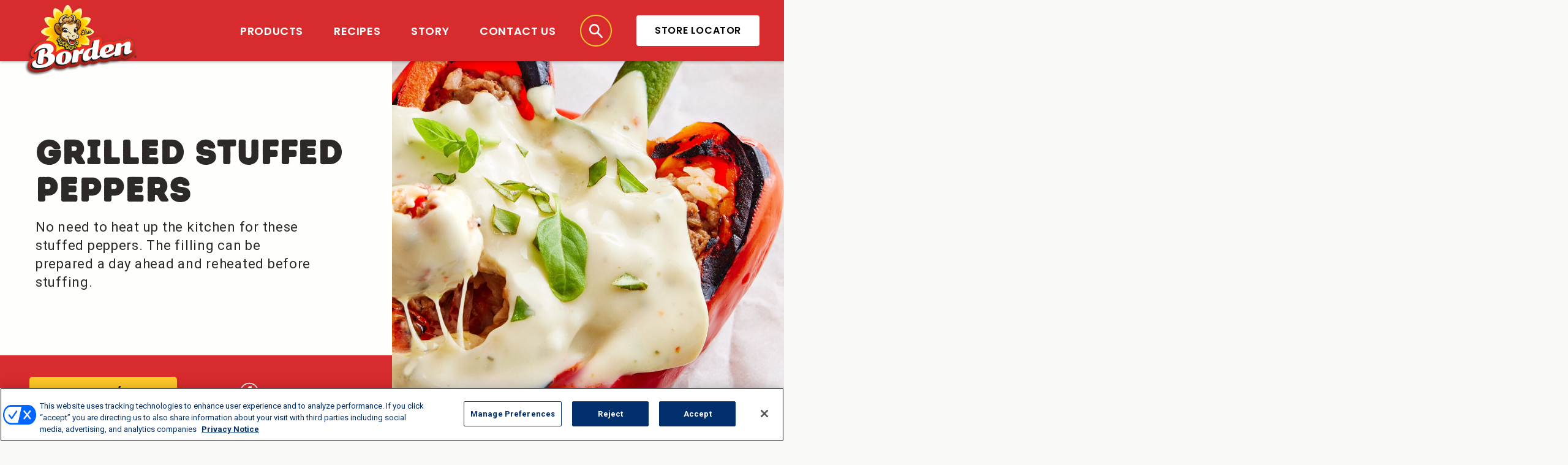

--- FILE ---
content_type: text/html; charset=UTF-8
request_url: https://www.bordencheese.com/recipe/grilled-stuffed-peppers/
body_size: 10106
content:
<!DOCTYPE html>
<html id="no" lang="en-US">
  <head>
    <meta http-equiv="Content-Type" content="text/html; charset=iso-8859-1" />
    <meta name="viewport" content="width=device-width,initial-scale=1, maximum-scale=1, user-scalable=0" />

    
<!-- Google Tag Manager -->
<script>(function(w,d,s,l,i){w[l]=w[l]||[];w[l].push({'gtm.start':
new Date().getTime(),event:'gtm.js'});var f=d.getElementsByTagName(s)[0],
j=d.createElement(s),dl=l!='dataLayer'?'&l='+l:'';j.async=true;j.src=
'https://www.googletagmanager.com/gtm.js?id='+i+dl;f.parentNode.insertBefore(j,f);
})(window,document,'script','dataLayer','GTM-KH7GW4G');</script>
<!-- End Google Tag Manager -->
        <!-- Google Analytics -->
    <script async src="https://www.googletagmanager.com/gtag/js?id="></script>
    <script>
      window.dataLayer = window.dataLayer || [];
      function gtag(){dataLayer.push(arguments);}
      gtag('js', new Date());

      gtag('config', '');
    </script>


  	<!--FAVICON-->
    <link rel="icon" href="https://www.bordencheese.com/wp-content/themes/borden-cheese/social/favicon.png" type="image/x-icon" />
    <link rel="shortcut icon" href="https://www.bordencheese.com/wp-content/themes/borden-cheese/social/favicon.png" type="image/x-icon" />
    <link rel="apple-touch-icon" sizes="180x180" href="https://www.bordencheese.com/wp-content/themes/borden-cheese/social/apple-touch-icon.png">
    <link rel="icon" type="image/png" sizes="32x32" href="https://www.bordencheese.com/wp-content/themes/borden-cheese/social/favicon-32x32.png">
    <link rel="icon" type="image/png" sizes="16x16" href="https://www.bordencheese.com/wp-content/themes/borden-cheese/social/favicon-16x16.png">
    <link rel="manifest" href="https://www.bordencheese.com/wp-content/themes/borden-cheese/social/site.webmanifest">
    <link rel="mask-icon" href="https://www.bordencheese.com/wp-content/themes/borden-cheese/social/safari-pinned-tab.svg" color="#000000">
    <meta name="msapplication-TileColor" content="#ffffff">
    <meta name="theme-color" content="#ffffff">
    
    <meta name='robots' content='index, follow, max-image-preview:large, max-snippet:-1, max-video-preview:-1' />
	<style>img:is([sizes="auto" i], [sizes^="auto," i]) { contain-intrinsic-size: 3000px 1500px }</style>
	
	<!-- This site is optimized with the Yoast SEO plugin v26.7 - https://yoast.com/wordpress/plugins/seo/ -->
	<title>Grilled Stuffed Peppers - Borden® Cheese</title>
	<meta name="description" content="No need to heat up the kitchen for these stuffed peppers. The filling can be prepared a day ahead and reheated before stuffing." />
	<link rel="canonical" href="https://www.bordencheese.com/recipe/grilled-stuffed-peppers/" />
	<meta property="og:locale" content="en_US" />
	<meta property="og:type" content="article" />
	<meta property="og:title" content="Grilled Stuffed Peppers - Borden® Cheese" />
	<meta property="og:description" content="No need to heat up the kitchen for these stuffed peppers. The filling can be prepared a day ahead and reheated before stuffing." />
	<meta property="og:url" content="https://www.bordencheese.com/recipe/grilled-stuffed-peppers/" />
	<meta property="og:site_name" content="Borden® Cheese" />
	<meta property="article:publisher" content="https://www.facebook.com/BordenCheeseUSA/" />
	<meta property="article:modified_time" content="2022-07-07T13:57:15+00:00" />
	<meta property="og:image" content="https://www.bordencheese.com/wp-content/uploads/2022/07/Grilled-Stuffed-Peppers-scaled.jpg" />
	<meta property="og:image:width" content="2560" />
	<meta property="og:image:height" content="1067" />
	<meta property="og:image:type" content="image/jpeg" />
	<meta name="twitter:card" content="summary_large_image" />
	<meta name="twitter:image" content="https://www.bordencheese.com/wp-content/uploads/2022/07/Grilled-Stuffed-Peppers-scaled.jpg" />
	<script type="application/ld+json" class="yoast-schema-graph">{"@context":"https://schema.org","@graph":[{"@type":"WebPage","@id":"https://www.bordencheese.com/recipe/grilled-stuffed-peppers/","url":"https://www.bordencheese.com/recipe/grilled-stuffed-peppers/","name":"Grilled Stuffed Peppers - Borden® Cheese","isPartOf":{"@id":"https://www.bordencheese.com/#website"},"primaryImageOfPage":{"@id":"https://www.bordencheese.com/recipe/grilled-stuffed-peppers/#primaryimage"},"image":{"@id":"https://www.bordencheese.com/recipe/grilled-stuffed-peppers/#primaryimage"},"thumbnailUrl":"https://www.bordencheese.com/wp-content/uploads/2022/07/Grilled-Stuffed-Peppers-scaled.jpg","datePublished":"2022-07-07T13:56:26+00:00","dateModified":"2022-07-07T13:57:15+00:00","description":"No need to heat up the kitchen for these stuffed peppers. The filling can be prepared a day ahead and reheated before stuffing.","breadcrumb":{"@id":"https://www.bordencheese.com/recipe/grilled-stuffed-peppers/#breadcrumb"},"inLanguage":"en-US","potentialAction":[{"@type":"ReadAction","target":["https://www.bordencheese.com/recipe/grilled-stuffed-peppers/"]}]},{"@type":"ImageObject","inLanguage":"en-US","@id":"https://www.bordencheese.com/recipe/grilled-stuffed-peppers/#primaryimage","url":"https://www.bordencheese.com/wp-content/uploads/2022/07/Grilled-Stuffed-Peppers-scaled.jpg","contentUrl":"https://www.bordencheese.com/wp-content/uploads/2022/07/Grilled-Stuffed-Peppers-scaled.jpg","width":2560,"height":1067,"caption":"A grilled stuffed red pepper topped with melted cheese with a fork holding up a cheesy bite."},{"@type":"BreadcrumbList","@id":"https://www.bordencheese.com/recipe/grilled-stuffed-peppers/#breadcrumb","itemListElement":[{"@type":"ListItem","position":1,"name":"Home","item":"https://www.bordencheese.com/"},{"@type":"ListItem","position":2,"name":"Recipes","item":"https://www.bordencheese.com/recipe/"},{"@type":"ListItem","position":3,"name":"Grilled Stuffed Peppers"}]},{"@type":"WebSite","@id":"https://www.bordencheese.com/#website","url":"https://www.bordencheese.com/","name":"Borden® Cheese","description":"","publisher":{"@id":"https://www.bordencheese.com/#organization"},"potentialAction":[{"@type":"SearchAction","target":{"@type":"EntryPoint","urlTemplate":"https://www.bordencheese.com/?s={search_term_string}"},"query-input":{"@type":"PropertyValueSpecification","valueRequired":true,"valueName":"search_term_string"}}],"inLanguage":"en-US"},{"@type":"Organization","@id":"https://www.bordencheese.com/#organization","name":"Borden Cheese","url":"https://www.bordencheese.com/","logo":{"@type":"ImageObject","inLanguage":"en-US","@id":"https://www.bordencheese.com/#/schema/logo/image/","url":"/wp-content/uploads/2020/09/Borden-Logo-BW-1.png","contentUrl":"/wp-content/uploads/2020/09/Borden-Logo-BW-1.png","width":368,"height":244,"caption":"Borden Cheese"},"image":{"@id":"https://www.bordencheese.com/#/schema/logo/image/"},"sameAs":["https://www.facebook.com/BordenCheeseUSA/","https://www.instagram.com/borden_cheese/"]}]}</script>
	<!-- / Yoast SEO plugin. -->


<link rel='dns-prefetch' href='//code.jquery.com' />
<link rel='dns-prefetch' href='//cdnjs.cloudflare.com' />
<link rel='dns-prefetch' href='//maxcdn.bootstrapcdn.com' />
<link rel='stylesheet' id='wp-block-library-css' href='https://www.bordencheese.com/wp-includes/css/dist/block-library/style.min.css?ver=cbed20a7884842d73330225a76dfdc67' type='text/css' media='all' />
<style id='classic-theme-styles-inline-css' type='text/css'>
/*! This file is auto-generated */
.wp-block-button__link{color:#fff;background-color:#32373c;border-radius:9999px;box-shadow:none;text-decoration:none;padding:calc(.667em + 2px) calc(1.333em + 2px);font-size:1.125em}.wp-block-file__button{background:#32373c;color:#fff;text-decoration:none}
</style>
<style id='global-styles-inline-css' type='text/css'>
:root{--wp--preset--aspect-ratio--square: 1;--wp--preset--aspect-ratio--4-3: 4/3;--wp--preset--aspect-ratio--3-4: 3/4;--wp--preset--aspect-ratio--3-2: 3/2;--wp--preset--aspect-ratio--2-3: 2/3;--wp--preset--aspect-ratio--16-9: 16/9;--wp--preset--aspect-ratio--9-16: 9/16;--wp--preset--color--black: #000000;--wp--preset--color--cyan-bluish-gray: #abb8c3;--wp--preset--color--white: #ffffff;--wp--preset--color--pale-pink: #f78da7;--wp--preset--color--vivid-red: #cf2e2e;--wp--preset--color--luminous-vivid-orange: #ff6900;--wp--preset--color--luminous-vivid-amber: #fcb900;--wp--preset--color--light-green-cyan: #7bdcb5;--wp--preset--color--vivid-green-cyan: #00d084;--wp--preset--color--pale-cyan-blue: #8ed1fc;--wp--preset--color--vivid-cyan-blue: #0693e3;--wp--preset--color--vivid-purple: #9b51e0;--wp--preset--gradient--vivid-cyan-blue-to-vivid-purple: linear-gradient(135deg,rgba(6,147,227,1) 0%,rgb(155,81,224) 100%);--wp--preset--gradient--light-green-cyan-to-vivid-green-cyan: linear-gradient(135deg,rgb(122,220,180) 0%,rgb(0,208,130) 100%);--wp--preset--gradient--luminous-vivid-amber-to-luminous-vivid-orange: linear-gradient(135deg,rgba(252,185,0,1) 0%,rgba(255,105,0,1) 100%);--wp--preset--gradient--luminous-vivid-orange-to-vivid-red: linear-gradient(135deg,rgba(255,105,0,1) 0%,rgb(207,46,46) 100%);--wp--preset--gradient--very-light-gray-to-cyan-bluish-gray: linear-gradient(135deg,rgb(238,238,238) 0%,rgb(169,184,195) 100%);--wp--preset--gradient--cool-to-warm-spectrum: linear-gradient(135deg,rgb(74,234,220) 0%,rgb(151,120,209) 20%,rgb(207,42,186) 40%,rgb(238,44,130) 60%,rgb(251,105,98) 80%,rgb(254,248,76) 100%);--wp--preset--gradient--blush-light-purple: linear-gradient(135deg,rgb(255,206,236) 0%,rgb(152,150,240) 100%);--wp--preset--gradient--blush-bordeaux: linear-gradient(135deg,rgb(254,205,165) 0%,rgb(254,45,45) 50%,rgb(107,0,62) 100%);--wp--preset--gradient--luminous-dusk: linear-gradient(135deg,rgb(255,203,112) 0%,rgb(199,81,192) 50%,rgb(65,88,208) 100%);--wp--preset--gradient--pale-ocean: linear-gradient(135deg,rgb(255,245,203) 0%,rgb(182,227,212) 50%,rgb(51,167,181) 100%);--wp--preset--gradient--electric-grass: linear-gradient(135deg,rgb(202,248,128) 0%,rgb(113,206,126) 100%);--wp--preset--gradient--midnight: linear-gradient(135deg,rgb(2,3,129) 0%,rgb(40,116,252) 100%);--wp--preset--font-size--small: 13px;--wp--preset--font-size--medium: 20px;--wp--preset--font-size--large: 36px;--wp--preset--font-size--x-large: 42px;--wp--preset--spacing--20: 0.44rem;--wp--preset--spacing--30: 0.67rem;--wp--preset--spacing--40: 1rem;--wp--preset--spacing--50: 1.5rem;--wp--preset--spacing--60: 2.25rem;--wp--preset--spacing--70: 3.38rem;--wp--preset--spacing--80: 5.06rem;--wp--preset--shadow--natural: 6px 6px 9px rgba(0, 0, 0, 0.2);--wp--preset--shadow--deep: 12px 12px 50px rgba(0, 0, 0, 0.4);--wp--preset--shadow--sharp: 6px 6px 0px rgba(0, 0, 0, 0.2);--wp--preset--shadow--outlined: 6px 6px 0px -3px rgba(255, 255, 255, 1), 6px 6px rgba(0, 0, 0, 1);--wp--preset--shadow--crisp: 6px 6px 0px rgba(0, 0, 0, 1);}:where(.is-layout-flex){gap: 0.5em;}:where(.is-layout-grid){gap: 0.5em;}body .is-layout-flex{display: flex;}.is-layout-flex{flex-wrap: wrap;align-items: center;}.is-layout-flex > :is(*, div){margin: 0;}body .is-layout-grid{display: grid;}.is-layout-grid > :is(*, div){margin: 0;}:where(.wp-block-columns.is-layout-flex){gap: 2em;}:where(.wp-block-columns.is-layout-grid){gap: 2em;}:where(.wp-block-post-template.is-layout-flex){gap: 1.25em;}:where(.wp-block-post-template.is-layout-grid){gap: 1.25em;}.has-black-color{color: var(--wp--preset--color--black) !important;}.has-cyan-bluish-gray-color{color: var(--wp--preset--color--cyan-bluish-gray) !important;}.has-white-color{color: var(--wp--preset--color--white) !important;}.has-pale-pink-color{color: var(--wp--preset--color--pale-pink) !important;}.has-vivid-red-color{color: var(--wp--preset--color--vivid-red) !important;}.has-luminous-vivid-orange-color{color: var(--wp--preset--color--luminous-vivid-orange) !important;}.has-luminous-vivid-amber-color{color: var(--wp--preset--color--luminous-vivid-amber) !important;}.has-light-green-cyan-color{color: var(--wp--preset--color--light-green-cyan) !important;}.has-vivid-green-cyan-color{color: var(--wp--preset--color--vivid-green-cyan) !important;}.has-pale-cyan-blue-color{color: var(--wp--preset--color--pale-cyan-blue) !important;}.has-vivid-cyan-blue-color{color: var(--wp--preset--color--vivid-cyan-blue) !important;}.has-vivid-purple-color{color: var(--wp--preset--color--vivid-purple) !important;}.has-black-background-color{background-color: var(--wp--preset--color--black) !important;}.has-cyan-bluish-gray-background-color{background-color: var(--wp--preset--color--cyan-bluish-gray) !important;}.has-white-background-color{background-color: var(--wp--preset--color--white) !important;}.has-pale-pink-background-color{background-color: var(--wp--preset--color--pale-pink) !important;}.has-vivid-red-background-color{background-color: var(--wp--preset--color--vivid-red) !important;}.has-luminous-vivid-orange-background-color{background-color: var(--wp--preset--color--luminous-vivid-orange) !important;}.has-luminous-vivid-amber-background-color{background-color: var(--wp--preset--color--luminous-vivid-amber) !important;}.has-light-green-cyan-background-color{background-color: var(--wp--preset--color--light-green-cyan) !important;}.has-vivid-green-cyan-background-color{background-color: var(--wp--preset--color--vivid-green-cyan) !important;}.has-pale-cyan-blue-background-color{background-color: var(--wp--preset--color--pale-cyan-blue) !important;}.has-vivid-cyan-blue-background-color{background-color: var(--wp--preset--color--vivid-cyan-blue) !important;}.has-vivid-purple-background-color{background-color: var(--wp--preset--color--vivid-purple) !important;}.has-black-border-color{border-color: var(--wp--preset--color--black) !important;}.has-cyan-bluish-gray-border-color{border-color: var(--wp--preset--color--cyan-bluish-gray) !important;}.has-white-border-color{border-color: var(--wp--preset--color--white) !important;}.has-pale-pink-border-color{border-color: var(--wp--preset--color--pale-pink) !important;}.has-vivid-red-border-color{border-color: var(--wp--preset--color--vivid-red) !important;}.has-luminous-vivid-orange-border-color{border-color: var(--wp--preset--color--luminous-vivid-orange) !important;}.has-luminous-vivid-amber-border-color{border-color: var(--wp--preset--color--luminous-vivid-amber) !important;}.has-light-green-cyan-border-color{border-color: var(--wp--preset--color--light-green-cyan) !important;}.has-vivid-green-cyan-border-color{border-color: var(--wp--preset--color--vivid-green-cyan) !important;}.has-pale-cyan-blue-border-color{border-color: var(--wp--preset--color--pale-cyan-blue) !important;}.has-vivid-cyan-blue-border-color{border-color: var(--wp--preset--color--vivid-cyan-blue) !important;}.has-vivid-purple-border-color{border-color: var(--wp--preset--color--vivid-purple) !important;}.has-vivid-cyan-blue-to-vivid-purple-gradient-background{background: var(--wp--preset--gradient--vivid-cyan-blue-to-vivid-purple) !important;}.has-light-green-cyan-to-vivid-green-cyan-gradient-background{background: var(--wp--preset--gradient--light-green-cyan-to-vivid-green-cyan) !important;}.has-luminous-vivid-amber-to-luminous-vivid-orange-gradient-background{background: var(--wp--preset--gradient--luminous-vivid-amber-to-luminous-vivid-orange) !important;}.has-luminous-vivid-orange-to-vivid-red-gradient-background{background: var(--wp--preset--gradient--luminous-vivid-orange-to-vivid-red) !important;}.has-very-light-gray-to-cyan-bluish-gray-gradient-background{background: var(--wp--preset--gradient--very-light-gray-to-cyan-bluish-gray) !important;}.has-cool-to-warm-spectrum-gradient-background{background: var(--wp--preset--gradient--cool-to-warm-spectrum) !important;}.has-blush-light-purple-gradient-background{background: var(--wp--preset--gradient--blush-light-purple) !important;}.has-blush-bordeaux-gradient-background{background: var(--wp--preset--gradient--blush-bordeaux) !important;}.has-luminous-dusk-gradient-background{background: var(--wp--preset--gradient--luminous-dusk) !important;}.has-pale-ocean-gradient-background{background: var(--wp--preset--gradient--pale-ocean) !important;}.has-electric-grass-gradient-background{background: var(--wp--preset--gradient--electric-grass) !important;}.has-midnight-gradient-background{background: var(--wp--preset--gradient--midnight) !important;}.has-small-font-size{font-size: var(--wp--preset--font-size--small) !important;}.has-medium-font-size{font-size: var(--wp--preset--font-size--medium) !important;}.has-large-font-size{font-size: var(--wp--preset--font-size--large) !important;}.has-x-large-font-size{font-size: var(--wp--preset--font-size--x-large) !important;}
:where(.wp-block-post-template.is-layout-flex){gap: 1.25em;}:where(.wp-block-post-template.is-layout-grid){gap: 1.25em;}
:where(.wp-block-columns.is-layout-flex){gap: 2em;}:where(.wp-block-columns.is-layout-grid){gap: 2em;}
:root :where(.wp-block-pullquote){font-size: 1.5em;line-height: 1.6;}
</style>
<link rel='stylesheet' id='muscle-mac_FontAwesome.css-css' href='https://maxcdn.bootstrapcdn.com/font-awesome/4.7.0/css/font-awesome.min.css?ver=4.7.0_defer' type='text/css' media='all' />
<link rel='stylesheet' id='muscle-mac_style.css-css' href='https://www.bordencheese.com/wp-content/themes/borden-cheese/style.css?ver=1716259398' type='text/css' media='all' />
<script type="text/javascript" src="https://code.jquery.com/jquery-3.3.1.min.js?ver=3.3.1" id="muscle-mac_jquery.js-js"></script>
<script type="text/javascript" id="simple_loadmore-js-extra">
/* <![CDATA[ */
var simple_loadmore_params = {"ajaxurl":"https:\/\/www.bordencheese.com\/wp-admin\/admin-ajax.php"};
/* ]]> */
</script>
<script type="text/javascript" src="https://www.bordencheese.com/wp-content/themes/borden-cheese/js/simple_loadmore.js?ver=cbed20a7884842d73330225a76dfdc67" id="simple_loadmore-js"></script>
<link rel="https://api.w.org/" href="https://www.bordencheese.com/wp-json/" /><link rel="EditURI" type="application/rsd+xml" title="RSD" href="https://www.bordencheese.com/xmlrpc.php?rsd" />

<link rel='shortlink' href='https://www.bordencheese.com/?p=1194' />
<link rel="alternate" title="oEmbed (JSON)" type="application/json+oembed" href="https://www.bordencheese.com/wp-json/oembed/1.0/embed?url=https%3A%2F%2Fwww.bordencheese.com%2Frecipe%2Fgrilled-stuffed-peppers%2F" />
<link rel="alternate" title="oEmbed (XML)" type="text/xml+oembed" href="https://www.bordencheese.com/wp-json/oembed/1.0/embed?url=https%3A%2F%2Fwww.bordencheese.com%2Frecipe%2Fgrilled-stuffed-peppers%2F&#038;format=xml" />
		<style type="text/css" id="wp-custom-css">
			.grilled-cheese-acknowledge{
	margin-top: 50px;
}
		</style>
		    
    <meta name="author" content="Borden® Cheese" />
    
  </head>
  <body class="">


  <div class="all">
<div id="hero-slider-block-203598405" class="hero-slider-block detail-recipe">
    <div class="hero-slider-block-inner">
        <div class="slide-recipe-wrapper">
                            			
				 <div class="slide-container  " style="background-image: url('https://www.bordencheese.com/wp-content/uploads/2022/07/Grilled-Stuffed-Peppers-scaled.jpg'); opacity: 1; visibility: inherit;" data-index="0">					

					
					
					
                                        <div class="slide-outer-wrapper ">
                                                                    </div>
                </div>
                    </div>
		
		                                <div class="detail-container mode-recipe">
                <div class="detail-container-wrapper">
                    <div class="detail-wrapper">
                                                    <div class="detail-content">
                                <h1><strong>Grilled Stuffed Peppers</strong></h1>
<p>No need to heat up the kitchen for these stuffed peppers. The filling can be prepared a day ahead and reheated before stuffing.</p>
                            </div>
                                            </div>
                                    </div>
            </div>
		
				<div class="cta-container">
					<section>
									<a class="cta-pdf-find print button">Download / Print</a>    
										
				<div class="cta-share">
					<div class="share-text">Share:</div>
					<div class="share-icons">
						<a class="share-icon facebook" href="https://www.facebook.com/sharer/sharer.php?u=https%3A%2F%2Fwww.bordencheese.com%2Frecipe%2Fgrilled-stuffed-peppers%2F" target="_blank"></a>
						<a class="share-icon twitter" href="https://twitter.com/intent/tweet?text=https%3A%2F%2Fwww.bordencheese.com%2Frecipe%2Fgrilled-stuffed-peppers%2F" target="_blank"></a>
					</div>
				</div>
						</section>
			</div>
                    </div>
</div>


<script>
    jQuery(document).ready(function(){
        var block = jQuery('#hero-slider-block-203598405');
        var printButton = block.find('.cta-pdf-find.print');

        printButton.click(function(){
            window.print();
        });

        jQuery(window).resize(function(){
            stackItems();
        });

        stackItems();

        function stackItems(){
                                                // RECIPE MODE

                                    }

        function isResponsive(size){
            if (size == 'sm'){
                if (window.innerWidth < 768){
                    return true;
                } else {
                    return false;
                }
            }
            if (size == 'md'){
                if (window.innerWidth < 992){
                    return true;
                } else {
                    return false;
                }
            }
        }

    })
</script>
<div class="recipe-details">
    <div class="container-left">
        <div class="wrapper">
            <div class="icon-container">
                                    <div class="single-icon icon-serve">
                        <img src="https://www.bordencheese.com/wp-content/themes/borden-cheese/img/spoon-fork-red.svg" />
                        <div class="text">Servings</div>
                        <div class="value">4</div>
                    </div>
                                                    <div class="single-icon icon-prep">
                        <img src="https://www.bordencheese.com/wp-content/themes/borden-cheese/img/knife-red.svg" />
                        <div class="text">Prep Time</div>
                        <div class="value">15 Min</div>
                    </div>
                                                    <div class="single-icon icon-cook">
                        <img src="https://www.bordencheese.com/wp-content/themes/borden-cheese/img/clock-red.svg" />
                        <div class="text">Cook Time</div>
                        <div class="value">25 Min</div>
                    </div>
                            </div>
                        <div class="ingredients-container">
                <div class="header">Ingredients</div>
                <table class="ingredients-table">
                    <tbody>
                                            <tr class="ingredient-row">
                            <td valign='top' class="column-measurement">1 tbsp.</td>
                            <td class="column-ingredient">olive oil</td>
                        </tr>
                                            <tr class="ingredient-row">
                            <td valign='top' class="column-measurement">1 tsp.</td>
                            <td class="column-ingredient">olive oil</td>
                        </tr>
                                            <tr class="ingredient-row">
                            <td valign='top' class="column-measurement">½ cup</td>
                            <td class="column-ingredient">chopped onions</td>
                        </tr>
                                            <tr class="ingredient-row">
                            <td valign='top' class="column-measurement">1 lb.</td>
                            <td class="column-ingredient">ground beef</td>
                        </tr>
                                            <tr class="ingredient-row">
                            <td valign='top' class="column-measurement">14.5 oz. can </td>
                            <td class="column-ingredient">fire-roasted diced tomatoes, drained</td>
                        </tr>
                                            <tr class="ingredient-row">
                            <td valign='top' class="column-measurement">1½ cups</td>
                            <td class="column-ingredient">cooked white or brown rice</td>
                        </tr>
                                            <tr class="ingredient-row">
                            <td valign='top' class="column-measurement">1 tbsp.</td>
                            <td class="column-ingredient">chili powder</td>
                        </tr>
                                            <tr class="ingredient-row">
                            <td valign='top' class="column-measurement">1 tbsp.</td>
                            <td class="column-ingredient">ground cumin</td>
                        </tr>
                                            <tr class="ingredient-row">
                            <td valign='top' class="column-measurement">½ tsp.</td>
                            <td class="column-ingredient">salt</td>
                        </tr>
                                            <tr class="ingredient-row">
                            <td valign='top' class="column-measurement">4 large</td>
                            <td class="column-ingredient">red, yellow, or green bell peppers</td>
                        </tr>
                                            <tr class="ingredient-row">
                            <td valign='top' class="column-measurement">8 slices</td>
                            <td class="column-ingredient">Borden<sup>®</sup> Pepper Jack Melts</td>
                        </tr>
                                            <tr class="ingredient-row">
                            <td valign='top' class="column-measurement">1 tsp.</td>
                            <td class="column-ingredient">chopped fresh basil or cilantro</td>
                        </tr>
                                        </tbody>
                </table>
            </div>
        </div>
    </div>
    <div class="container-right">
        <div class="wrapper">
                        <div class="step-container">
                <div class="header">Steps</div>
                <table class="steps-table"><tbody>
                                            <tr class="step-row">
                            <td class="column-number">1</td>
                            <td class="column-step">
                                <div class="step">
                                                                            <span>HEAT </span>
                                                                        1 tablespoon olive oil in a large, nonstick skillet over medium-high heat. Add the onions and cook about 2 minutes or until they’ve softened. Add the ground beef and cook for 7 minutes or until the ground beef has browned. Drain off any excess fat and stir in the tomatoes, rice, chili powder, cumin, and salt. Cook for 1 minute or until the mixture had heated through. Remove from the heat. Keep warm.                                </div>
                            </td>
                        </tr>
                                            <tr class="step-row">
                            <td class="column-number">2</td>
                            <td class="column-step">
                                <div class="step">
                                                                            <span>HEAT </span>
                                                                        the grill to medium high. Slice the bell peppers in half from top to bottom and remove the seeds and membranes. Rub the outsides with the remaining 1 teaspoon olive oil.                                  </div>
                            </td>
                        </tr>
                                            <tr class="step-row">
                            <td class="column-number">3</td>
                            <td class="column-step">
                                <div class="step">
                                                                            <span>GRILL </span>
                                                                        the peppers on both sides until they just are barely fork tender about 8 minutes, turning over every 2 minutes. Remove from the grill and place on a rimmed baking pan cut side up. Fill evenly with the meat mixture and return to the grill.  If using a gas grill, reduce the heat to medium, if using a charcoal grill, try to place the peppers away from the hottest part of the coals.                                </div>
                            </td>
                        </tr>
                                            <tr class="step-row">
                            <td class="column-number">4</td>
                            <td class="column-step">
                                <div class="step">
                                                                            <span>MOVE </span>
                                                                        the peppers halfway through cooking, for 15 to 20 minutes or until they are completely fork tender and have an internal temperature of at least 155°F.                                </div>
                            </td>
                        </tr>
                                            <tr class="step-row">
                            <td class="column-number">5</td>
                            <td class="column-step">
                                <div class="step">
                                                                            <span>TOP </span>
                                                                        each pepper with a slice of Pepper Jack Melts and return to the grill for about a minute or until melted. Sprinkle with basil or cilantro and serve immediately.                                </div>
                            </td>
                        </tr>
                                    </tbody></table>
                                    <div class="tips">
                                                    <div class="tip">
                                <div class="head">NOTE:</div>
                                <div class="body">each pepper with a slice of Pepper Jack Melts and return to the grill for about a minute or until melted. Sprinkle with basil or cilantro and serve immediately.</div>
                            </div>
                                            </div>
                            </div>
        </div>
    </div>
</div>


    <div id="featured_content_block_506556137" class="featured-content-block color-red three-column">
                    <div class="dots upper-left"></div>
            <div class="dots bottom-right"></div>
                <div class="featured-content-inner">
                            <div class="heading">Related Recipes</div>
                        <div class="featured-content-container">
                <div class="featured-content-wrapper">
                                                                    <div class="single-feature type-recipe">
                            <div class="feature-wrapper">
                                                                    <a class="feature-image-wrapper" href="https://www.bordencheese.com/recipe/bacon-pepper-jack-hot-dogs/">
                                        <div class="feature-image" style="background-image: url('https://www.bordencheese.com/wp-content/uploads/2024/05/061423_Borden_4440CROP.jpg');"></div>
                                    </a>
                                    <div class="feature-text-wrapper">
                                        <a class="feature-title" href="https://www.bordencheese.com/recipe/bacon-pepper-jack-hot-dogs/">
                                            Bacon Pepper Jack Grilled Hot Dogs                                        </a>
                                        <div class="feature-excerpt">Borden Cheese has a great easy recipe to spice up those boring hot dogs -- pepper jack and bacon to the rescue.</div>
                                                                                    <a class="recipe-cta button" href="https://www.bordencheese.com/recipe/bacon-pepper-jack-hot-dogs/">View Recipe</a>
                                                                            </div>
                                                            </div>
                        </div>
                                                                    <div class="single-feature type-recipe">
                            <div class="feature-wrapper">
                                                                    <a class="feature-image-wrapper" href="https://www.bordencheese.com/recipe/melty-chorizo-quesadillas/">
                                        <div class="feature-image" style="background-image: url('https://www.bordencheese.com/wp-content/uploads/2022/05/Melts-Quesadilla-Header-scaled.jpg');"></div>
                                    </a>
                                    <div class="feature-text-wrapper">
                                        <a class="feature-title" href="https://www.bordencheese.com/recipe/melty-chorizo-quesadillas/">
                                            Melty Chorizo Quesadillas                                        </a>
                                        <div class="feature-excerpt">Quesadillas are one of the easiest and tastiest meals ever! Our Pepperjack Melts hold together the homemade pico and chorizo so well you’ll savor every bite!</div>
                                                                                    <a class="recipe-cta button" href="https://www.bordencheese.com/recipe/melty-chorizo-quesadillas/">View Recipe</a>
                                                                            </div>
                                                            </div>
                        </div>
                                                                    <div class="single-feature type-recipe">
                            <div class="feature-wrapper">
                                                                    <a class="feature-image-wrapper" href="https://www.bordencheese.com/recipe/pepper-jack-double-cheeseburger/">
                                        <div class="feature-image" style="background-image: url('https://www.bordencheese.com/wp-content/uploads/2025/05/BordenCheesePepperJackDoubleCheeseburger_240327_0232-scaled.jpg');"></div>
                                    </a>
                                    <div class="feature-text-wrapper">
                                        <a class="feature-title" href="https://www.bordencheese.com/recipe/pepper-jack-double-cheeseburger/">
                                            Pepper Jack Double Cheeseburger                                        </a>
                                        <div class="feature-excerpt">When one patty isn't enough to satisfy that craving, you need this incredible stacked burger with Borden Pepper Jack Flavor Sensations!</div>
                                                                                    <a class="recipe-cta button" href="https://www.bordencheese.com/recipe/pepper-jack-double-cheeseburger/">View Recipe</a>
                                                                            </div>
                                                            </div>
                        </div>
                                                                    <div class="single-feature type-recipe">
                            <div class="feature-wrapper">
                                                                    <a class="feature-image-wrapper" href="https://www.bordencheese.com/recipe/southwest-enchilada-pie/">
                                        <div class="feature-image" style="background-image: url('https://www.bordencheese.com/wp-content/uploads/2024/09/BordenEnchiladaPieCloseup.png');"></div>
                                    </a>
                                    <div class="feature-text-wrapper">
                                        <a class="feature-title" href="https://www.bordencheese.com/recipe/southwest-enchilada-pie/">
                                            Southwest Enchilada Pie                                        </a>
                                        <div class="feature-excerpt">Enchiladas + Pie - where do we sign up? This zesty baked dish will leave no leftovers.</div>
                                                                                    <a class="recipe-cta button" href="https://www.bordencheese.com/recipe/southwest-enchilada-pie/">View Recipe</a>
                                                                            </div>
                                                            </div>
                        </div>
                                    </div>
                <div class="pagination-container">
                                            <img class="paginate paginate-left" src="https://www.bordencheese.com/wp-content/themes/borden-cheese/img/Arrow_Circle_Left_Yellow.svg" />
                        <img class="paginate paginate-right" src="https://www.bordencheese.com/wp-content/themes/borden-cheese/img/Arrow_Circle_Right_Yellow.svg" />
                                    </div>
            </div>
                            <a class="cta button color-red type-recipe" href="https://www.bordencheese.com/recipes/" target="">View All Recipes</a>
                    </div>
    </div>

    <script>
        jQuery(document).ready(function(){

            var block = jQuery('#featured_content_block_506556137');
            var threeColImage = block.find('.single-feature .image-wrapper');
            var threeColHeading = block.find('.single-feature .feature-title');
            var threeColExcerpt = block.find('.single-feature .feature-excerpt');
            var twoColContainer = block.find('.single-feature .text-container');
            var twoColHeading = block.find('.single-feature .feature-title-two-col');
            var singleFeatures = block.find('.single-feature');
            var viewportContainer = block.find('.featured-content-wrapper');
            var paginationArrow = block.find('.paginate');

            var totalWidth = 0;
            var viewportWidth = 0;
            var currentSlide = 0;

            var swipeContainer = document.getElementById('featured_content_block_506556137');
            var swipe = new Hammer(swipeContainer);

            jQuery(window).resize(function(){
                resizeWindow();               
            })
            function resizeWindow() {
                currentSlide = 0;
                setSlideViewport();
                setTotalWidth();
                updateSlide();
                                    makeThreeColItemsEqualHeight();
                            }
            resizeWindow();

            function nextSlide(){
                if (currentSlide < ((totalWidth / (viewportWidth+2)) - 1)){
                    currentSlide++;
                } else {
                    currentSlide = 0;

                }
                updateSlide();
            }

            function previousSlide(){
                if (currentSlide > 0){
                    currentSlide--;
                } else {
                    currentSlide = Math.floor((totalWidth / (viewportWidth+2)) )
                }
                updateSlide();
            }

            function updateSlide(){
                var paginationArrowLeft = paginationArrow.filter('.paginate-left')[0];
                var paginationArrowRight = paginationArrow.filter('.paginate-right')[0];
                
                TweenMax.to(singleFeatures, .5, {x: (-viewportWidth * currentSlide)});
                // if (currentSlide == 0){
                //     TweenMax.set(paginationArrowLeft, {autoAlpha: 0.2});
                //     jQuery(paginationArrowLeft).css('pointer-events', 'none');
                // } else {
                //     TweenMax.set(paginationArrowLeft, {autoAlpha: 1});
                //     jQuery(paginationArrowLeft).css('pointer-events', '');
                // }
                // if (currentSlide >= ((totalWidth / viewportWidth) - 1)){
                //     TweenMax.set(paginationArrowRight, {autoAlpha: 0.2});
                //     jQuery(paginationArrowRight).css('pointer-events', 'none');
                // } else {
                //     TweenMax.set(paginationArrowRight, {autoAlpha: 1});
                //     jQuery(paginationArrowRight).css('pointer-events', '');
                // }
                if (viewportWidth+40 >= totalWidth ){ // sometimes its measuring extra pixels for some reason
                    paginationArrow.hide();
                } else {
                    paginationArrow.show(); 
                }
            }

            paginationArrow.click(function(){
                if (jQuery(this).hasClass('paginate-left')){
                    previousSlide();
                } else if (jQuery(this).hasClass('paginate-right')){
                    nextSlide();
                }
            })

            function makeThreeColItemsEqualHeight(){
                var maxHeightImage = 0;
                var maxHeightHeading = 0;
                var maxHeightExcerpt = 0;
                threeColImage.each(function(){
                    jQuery(this).css('height', '');
                    var thisItemHeight = jQuery(this).outerHeight();
                    if (thisItemHeight > maxHeightImage){
                        maxHeightImage = thisItemHeight;
                    }
                })
                threeColImage.each(function(){
                    jQuery(this).css('height', maxHeightImage + 'px');
                })
                threeColHeading.each(function(){
                    jQuery(this).css('height', '');
                    var thisItemHeight = jQuery(this).outerHeight();
                    if (thisItemHeight > maxHeightHeading){
                        maxHeightHeading = thisItemHeight;
                    }
                })
                threeColHeading.each(function(){
                    jQuery(this).css('height', maxHeightHeading + 'px');
                })
                threeColExcerpt.each(function(){
                    jQuery(this).css('height', '');
                    var thisItemHeight = jQuery(this).outerHeight();
                    if (thisItemHeight > maxHeightExcerpt){
                        maxHeightExcerpt = thisItemHeight;
                    }
                })
                threeColExcerpt.each(function(){
                    jQuery(this).css('height', maxHeightExcerpt + 'px');
                })
            }

            function makeTwoColItemsEqualHeight(){
                                    var maxHeightHeading = 0;
                    twoColContainer.each(function(){
                        jQuery(this).css('height', '');
                        var thisItemHeight = jQuery(this).outerHeight();
                        console.log(thisItemHeight);
                        if (thisItemHeight > maxHeightHeading){
                            maxHeightHeading = thisItemHeight;
                        }
                    })
                    twoColContainer.each(function(){
                        //jQuery(this).css('height', maxHeightHeading + 'px');
                    })
                            }

            function setTotalWidth(){
                var width = 0;
                singleFeatures.each(function(){
                    width += jQuery(this).outerWidth();
                });
                totalWidth = width;
            }

            function setSlideViewport(){
                viewportWidth = viewportContainer.outerWidth();
            }

            function isResponsive(){
                if (jQuery(window).innerWidth() > 575){
                    return false;
                } else {
                    return true
                }
            }

            swipe.on('swipeleft', function(ev) {
                nextSlide();
            });

            swipe.on('swiperight', function(ev) {
                previousSlide();
            });

        });

    </script>


    <div id="featured_content_block_571542273" class="featured-content-block color-white three-column">
                <div class="featured-content-inner">
                            <div class="heading">Related Products</div>
                        <div class="featured-content-container">
                <div class="featured-content-wrapper">
                                                                    <div class="single-feature type-product">
                            <div class="feature-wrapper">
                                                                    <a class="feature-image-wrapper" href="https://www.bordencheese.com/product/2-milk-pepper-jack-singles/">
                                        <div class="feature-image" style="background-image: url('https://www.bordencheese.com/wp-content/uploads/2020/09/2p_Milk_Pepper_Jack_Singles.png');"></div>
                                    </a>
                                    <div class="feature-text-wrapper">
                                        <a class="feature-title" href="https://www.bordencheese.com/product/2-milk-pepper-jack-singles/">
                                            2% Milk Pepper Jack Singles                                        </a>
                                        <div class="feature-excerpt">Whether it’s a classic cheeseburger on a summer afternoon or a grilled cheese that reminds you of home, simple comfort food is never more delicious than with Borden<sup>®</sup> Cheese singles.</div>
                                                                            </div>
                                                            </div>
                        </div>
                                                                    <div class="single-feature type-product">
                            <div class="feature-wrapper">
                                                                    <a class="feature-image-wrapper" href="https://www.bordencheese.com/product/borden-assorted-snacking-slices/">
                                        <div class="feature-image" style="background-image: url('https://www.bordencheese.com/wp-content/uploads/2021/12/00029_Borden_PartyTray_FRTlbl_16oz_1221_CF_v3.png');"></div>
                                    </a>
                                    <div class="feature-text-wrapper">
                                        <a class="feature-title" href="https://www.bordencheese.com/product/borden-assorted-snacking-slices/">
                                            Assorted Snacking Slices                                        </a>
                                        <div class="feature-excerpt">48 slices of delicious, natural cheese in four popular flavors: pepper jack, colby jack, monterey jack and mild cheddar.</div>
                                                                            </div>
                                                            </div>
                        </div>
                                                                    <div class="single-feature type-product">
                            <div class="feature-wrapper">
                                                                    <a class="feature-image-wrapper" href="https://www.bordencheese.com/product/pepper-jack-cheese-sticks/">
                                        <div class="feature-image" style="background-image: url('https://www.bordencheese.com/wp-content/uploads/2023/12/Borden-Pepper-Jack-Cheese-Sticks-6oz.png');"></div>
                                    </a>
                                    <div class="feature-text-wrapper">
                                        <a class="feature-title" href="https://www.bordencheese.com/product/pepper-jack-cheese-sticks/">
                                            Pepper Jack Cheese Sticks                                        </a>
                                        <div class="feature-excerpt">Borden<sup>®</sup> Pepper Jack Cheese Sticks are a natural, delicious and healthy snack for kids and adults alike.</div>
                                                                            </div>
                                                            </div>
                        </div>
                                                                    <div class="single-feature type-product">
                            <div class="feature-wrapper">
                                                                    <a class="feature-image-wrapper" href="https://www.bordencheese.com/product/pepper-jack-chunk/">
                                        <div class="feature-image" style="background-image: url('https://www.bordencheese.com/wp-content/uploads/2020/09/Pepper_Jack_Chunk-1.png');"></div>
                                    </a>
                                    <div class="feature-text-wrapper">
                                        <a class="feature-title" href="https://www.bordencheese.com/product/pepper-jack-chunk/">
                                            Pepper Jack Chunk                                        </a>
                                        <div class="feature-excerpt">Can be melted in a sauce, shredded for a recipe, paired with crackers, or enjoyed on their own any time of day.</div>
                                                                            </div>
                                                            </div>
                        </div>
                                                                    <div class="single-feature type-product">
                            <div class="feature-wrapper">
                                                                    <a class="feature-image-wrapper" href="https://www.bordencheese.com/product/pepper-jack-flavor-sensations/">
                                        <div class="feature-image" style="background-image: url('https://www.bordencheese.com/wp-content/uploads/2025/01/BordenCheese_PepperJackFlavorSensations.jpg');"></div>
                                    </a>
                                    <div class="feature-text-wrapper">
                                        <a class="feature-title" href="https://www.bordencheese.com/product/pepper-jack-flavor-sensations/">
                                            Pepper Jack Flavor Sensations                                        </a>
                                        <div class="feature-excerpt">Borden Pepper Jack Cheese Slices deliver a zesty blend of creamy Monterey Jack and spicy peppers for bold flavor in every bite.</div>
                                                                            </div>
                                                            </div>
                        </div>
                                                                    <div class="single-feature type-product">
                            <div class="feature-wrapper">
                                                                    <a class="feature-image-wrapper" href="https://www.bordencheese.com/product/pepper-jack-melts/">
                                        <div class="feature-image" style="background-image: url('https://www.bordencheese.com/wp-content/uploads/2022/05/Melts_PepperJack-e1652469717407.png');"></div>
                                    </a>
                                    <div class="feature-text-wrapper">
                                        <a class="feature-title" href="https://www.bordencheese.com/product/pepper-jack-melts/">
                                            Pepper Jack Melts                                        </a>
                                        <div class="feature-excerpt">The Ulti-Melt Cheese! Made with real cream in every slice for a perfect melt every time. Borden<sup>®</sup> Melts are perfect for sandwiches, burgers and more. Imagine the meltabilities!</div>
                                                                            </div>
                                                            </div>
                        </div>
                                                                    <div class="single-feature type-product">
                            <div class="feature-wrapper">
                                                                    <a class="feature-image-wrapper" href="https://www.bordencheese.com/product/pepper-jack-slices/">
                                        <div class="feature-image" style="background-image: url('https://www.bordencheese.com/wp-content/uploads/2020/09/Pepper_Jack_Slices-1.png');"></div>
                                    </a>
                                    <div class="feature-text-wrapper">
                                        <a class="feature-title" href="https://www.bordencheese.com/product/pepper-jack-slices/">
                                            Pepper Jack Slices                                        </a>
                                        <div class="feature-excerpt">An outstanding addition to any sandwich.</div>
                                                                            </div>
                                                            </div>
                        </div>
                                                                    <div class="single-feature type-product">
                            <div class="feature-wrapper">
                                                                    <a class="feature-image-wrapper" href="https://www.bordencheese.com/product/pepper-jack-snack-bars-2/">
                                        <div class="feature-image" style="background-image: url('https://www.bordencheese.com/wp-content/uploads/2020/09/Pepper_Jack_Snack_Bars-1.png');"></div>
                                    </a>
                                    <div class="feature-text-wrapper">
                                        <a class="feature-title" href="https://www.bordencheese.com/product/pepper-jack-snack-bars-2/">
                                            Pepper Jack Snack Bars                                        </a>
                                        <div class="feature-excerpt">Perfectly sized, on-the-go snacks to fuel the whole family.  Packed with calcium and protein, these are snacks you can feel great about any time of the day.</div>
                                                                            </div>
                                                            </div>
                        </div>
                                                                    <div class="single-feature type-product">
                            <div class="feature-wrapper">
                                                                    <a class="feature-image-wrapper" href="https://www.bordencheese.com/product/pepper-jack-snack-bars/">
                                        <div class="feature-image" style="background-image: url('https://www.bordencheese.com/wp-content/uploads/2020/09/06802_BDN_PeppJckMontJck_Snack_2oz_1119_CF.png');"></div>
                                    </a>
                                    <div class="feature-text-wrapper">
                                        <a class="feature-title" href="https://www.bordencheese.com/product/pepper-jack-snack-bars/">
                                            Pepper Jack Snack Bars                                        </a>
                                        <div class="feature-excerpt">This bar is the perfectly-sized, on-the-go snack with a delicious balance between firm, creamy and spicy. Monterey Jack cheese has a firm, creamy texture, with a mild, buttery flavor - the perfect "ying" to the "yang" of the included bits of jalapeño peppers.</div>
                                                                            </div>
                                                            </div>
                        </div>
                                                                    <div class="single-feature type-product">
                            <div class="feature-wrapper">
                                                                    <a class="feature-image-wrapper" href="https://www.bordencheese.com/product/singles-sensations-southwest-pepperjack/">
                                        <div class="feature-image" style="background-image: url('https://www.bordencheese.com/wp-content/uploads/2020/09/Singles_Sensations_Southwest_Pepperjack-1.png');"></div>
                                    </a>
                                    <div class="feature-text-wrapper">
                                        <a class="feature-title" href="https://www.bordencheese.com/product/singles-sensations-southwest-pepperjack/">
                                            Singles Sensations Southwest Pepperjack                                        </a>
                                        <div class="feature-excerpt">Whether it’s a classic cheeseburger on a summer afternoon or a grilled cheese that reminds you of home, simple comfort food is never more delicious than with Borden<sup>®</sup> Cheese singles.</div>
                                                                            </div>
                                                            </div>
                        </div>
                                    </div>
                <div class="pagination-container">
                                            <img class="paginate paginate-left" src="https://www.bordencheese.com/wp-content/themes/borden-cheese/img/Arrow_Circle_Left.svg" />
                        <img class="paginate paginate-right" src="https://www.bordencheese.com/wp-content/themes/borden-cheese/img/Arrow_Circle_Right.svg" />
                                    </div>
            </div>
                            <a class="cta button color-white type-product" href="https://www.bordencheese.com/products/" target="">View All Products</a>
                    </div>
    </div>

    <script>
        jQuery(document).ready(function(){

            var block = jQuery('#featured_content_block_571542273');
            var threeColImage = block.find('.single-feature .image-wrapper');
            var threeColHeading = block.find('.single-feature .feature-title');
            var threeColExcerpt = block.find('.single-feature .feature-excerpt');
            var twoColContainer = block.find('.single-feature .text-container');
            var twoColHeading = block.find('.single-feature .feature-title-two-col');
            var singleFeatures = block.find('.single-feature');
            var viewportContainer = block.find('.featured-content-wrapper');
            var paginationArrow = block.find('.paginate');

            var totalWidth = 0;
            var viewportWidth = 0;
            var currentSlide = 0;

            var swipeContainer = document.getElementById('featured_content_block_571542273');
            var swipe = new Hammer(swipeContainer);

            jQuery(window).resize(function(){
                resizeWindow();               
            })
            function resizeWindow() {
                currentSlide = 0;
                setSlideViewport();
                setTotalWidth();
                updateSlide();
                                    makeThreeColItemsEqualHeight();
                            }
            resizeWindow();

            function nextSlide(){
                if (currentSlide < ((totalWidth / (viewportWidth+2)) - 1)){
                    currentSlide++;
                } else {
                    currentSlide = 0;

                }
                updateSlide();
            }

            function previousSlide(){
                if (currentSlide > 0){
                    currentSlide--;
                } else {
                    currentSlide = Math.floor((totalWidth / (viewportWidth+2)) )
                }
                updateSlide();
            }

            function updateSlide(){
                var paginationArrowLeft = paginationArrow.filter('.paginate-left')[0];
                var paginationArrowRight = paginationArrow.filter('.paginate-right')[0];
                
                TweenMax.to(singleFeatures, .5, {x: (-viewportWidth * currentSlide)});
                // if (currentSlide == 0){
                //     TweenMax.set(paginationArrowLeft, {autoAlpha: 0.2});
                //     jQuery(paginationArrowLeft).css('pointer-events', 'none');
                // } else {
                //     TweenMax.set(paginationArrowLeft, {autoAlpha: 1});
                //     jQuery(paginationArrowLeft).css('pointer-events', '');
                // }
                // if (currentSlide >= ((totalWidth / viewportWidth) - 1)){
                //     TweenMax.set(paginationArrowRight, {autoAlpha: 0.2});
                //     jQuery(paginationArrowRight).css('pointer-events', 'none');
                // } else {
                //     TweenMax.set(paginationArrowRight, {autoAlpha: 1});
                //     jQuery(paginationArrowRight).css('pointer-events', '');
                // }
                if (viewportWidth+40 >= totalWidth ){ // sometimes its measuring extra pixels for some reason
                    paginationArrow.hide();
                } else {
                    paginationArrow.show(); 
                }
            }

            paginationArrow.click(function(){
                if (jQuery(this).hasClass('paginate-left')){
                    previousSlide();
                } else if (jQuery(this).hasClass('paginate-right')){
                    nextSlide();
                }
            })

            function makeThreeColItemsEqualHeight(){
                var maxHeightImage = 0;
                var maxHeightHeading = 0;
                var maxHeightExcerpt = 0;
                threeColImage.each(function(){
                    jQuery(this).css('height', '');
                    var thisItemHeight = jQuery(this).outerHeight();
                    if (thisItemHeight > maxHeightImage){
                        maxHeightImage = thisItemHeight;
                    }
                })
                threeColImage.each(function(){
                    jQuery(this).css('height', maxHeightImage + 'px');
                })
                threeColHeading.each(function(){
                    jQuery(this).css('height', '');
                    var thisItemHeight = jQuery(this).outerHeight();
                    if (thisItemHeight > maxHeightHeading){
                        maxHeightHeading = thisItemHeight;
                    }
                })
                threeColHeading.each(function(){
                    jQuery(this).css('height', maxHeightHeading + 'px');
                })
                threeColExcerpt.each(function(){
                    jQuery(this).css('height', '');
                    var thisItemHeight = jQuery(this).outerHeight();
                    if (thisItemHeight > maxHeightExcerpt){
                        maxHeightExcerpt = thisItemHeight;
                    }
                })
                threeColExcerpt.each(function(){
                    jQuery(this).css('height', maxHeightExcerpt + 'px');
                })
            }

            function makeTwoColItemsEqualHeight(){
                                    var maxHeightContainer = 0;
                    twoColContainer.each(function(){
                        jQuery(this).css('height', '');
                        var thisItemHeight = jQuery(this).outerHeight();
                        if (thisItemHeight > maxHeightContainer){
                            maxHeightContainer = thisItemHeight;
                        }
                    })
                    twoColContainer.each(function(){
                        jQuery(this).css('height', maxHeightContainer + 'px');
                    })
                            }

            function setTotalWidth(){
                var width = 0;
                singleFeatures.each(function(){
                    width += jQuery(this).outerWidth();
                });
                totalWidth = width;
            }

            function setSlideViewport(){
                viewportWidth = viewportContainer.outerWidth();
            }

            function isResponsive(){
                if (jQuery(window).innerWidth() > 575){
                    return false;
                } else {
                    return true
                }
            }

            swipe.on('swipeleft', function(ev) {
                nextSlide();
            });

            swipe.on('swiperight', function(ev) {
                previousSlide();
            });

        });

    </script>

  
        <div class="footer">
            <div class="social">
                <a href="https://www.instagram.com/borden_cheese/" alt="Instagram" target="https://www.instagram.com/borden_cheese/" class="fa fa-instagram"></a><a href="https://www.facebook.com/BordenCheeseUSA/" alt="Facebook" target="https://www.facebook.com/BordenCheeseUSA/" class="fa fa-facebook-f"></a>            </div>
            <div class="links"><a class="navItem" href="https://www.dfamilk.com/privacy-notice" target="_blank">Privacy Notice</a><span>|</span><a class="navItem" href="https://www.dfamilk.com/terms-of-use" target="_blank">Terms of Use</a><span>|</span><a class="navItem" href="https://www.dfamilk.com/working-with-dfa" target="_blank">California Supply Chains Act</a><span>|</span></div>
            <div class="footer-separator"></div> 
            <div class="copyright">
                © 2026 Dairy Farmers of America, Inc. <span>|</span> Borden and Elsie trademarks used under license. <br><br><!-- OneTrust Cookies Settings button start --> <button id="ot-sdk-btn" class="ot-sdk-show-settings" style="padding: 0; background-color: transparent; border: none; color: #F9F9F5; font-family: 'Montserrat', sans-serif; font-weight: 600; font-size: 80%;">Cookie Settings</button> <!-- OneTrust Cookies Settings button end --> <br>            </div>
        </div>
    
    </div><!-- closing all div -->
    
    <script type="speculationrules">
{"prefetch":[{"source":"document","where":{"and":[{"href_matches":"\/*"},{"not":{"href_matches":["\/wp-*.php","\/wp-admin\/*","\/wp-content\/uploads\/*","\/wp-content\/*","\/wp-content\/plugins\/*","\/wp-content\/themes\/borden-cheese\/*","\/*\\?(.+)"]}},{"not":{"selector_matches":"a[rel~=\"nofollow\"]"}},{"not":{"selector_matches":".no-prefetch, .no-prefetch a"}}]},"eagerness":"conservative"}]}
</script>
<script type="text/javascript"  defer="defer" src="https://cdnjs.cloudflare.com/ajax/libs/gsap/2.1.2/TweenMax.min.js?ver=2.1.2_defer" id="muscle-mac_TweenMax.js-js"></script>
<script type="text/javascript"  defer="defer" src="https://cdnjs.cloudflare.com/ajax/libs/hammer.js/2.0.8/hammer.min.js?ver=2.0.8_defer" id="muscle-mac_hammer.js-js"></script>
    <script></script>    
    <div class="navigation">
    <div class="desktop">
        <div class="container">
            <a href="/" class="logo">
                <img src="https://www.bordencheese.com/wp-content/uploads/2020/10/Borden-Logo-1.png" alt="Borden Home" />
            </a>
            <div class="navItems">
            <a class="navItem" href="https://www.bordencheese.com/products/" target="">
                            Products                          </a><a class="navItem" href="https://www.bordencheese.com/recipes/" target="">
                            Recipes                          </a><a class="navItem" href="https://www.bordencheese.com/the-story/" target="">
                            Story                          </a><a class="navItem" href="https://www.bordencheese.com/contact-us/" target="">
                            Contact Us                          </a><a href="/?s=" target="_self" class="search">
                                <svg xmlns="http://www.w3.org/2000/svg" width="22" height="23" viewBox="0 0 22 23"><path d="M21.6 20.7L15 13.8C16 12.4 16.6 10.6 16.6 8.7 16.6 3.9 12.9 0 8.3 0 3.7 0 0 3.9 0 8.7 0 13.5 3.7 17.3 8.3 17.3 10.1 17.3 11.8 16.7 13.2 15.7L19.8 22.6C20.1 22.9 20.4 23 20.7 23 21 23 21.4 22.9 21.6 22.6 22.1 22.1 22.1 21.3 21.6 20.7L21.6 20.7ZM8.3 14.7C5.1 14.7 2.6 12 2.6 8.7 2.6 5.3 5.1 2.7 8.3 2.7 11.5 2.7 14 5.3 14 8.7 14 12 11.5 14.7 8.3 14.7Z"></path></svg>
                            </a><a class="button" href="https://www.bordencheese.com/find-products/" target="">
                            Store Locator                          </a>            </div>
            <div class="mobile">
            </div>
        </div>
    </div>
</div>
<div class="mobile_menu">
    <div class="inner">
        <div class="search">
            <input placeholder="search" />
            <svg xmlns="http://www.w3.org/2000/svg" width="22" height="23" viewBox="0 0 22 23"><path d="M21.6 20.7L15 13.8C16 12.4 16.6 10.6 16.6 8.7 16.6 3.9 12.9 0 8.3 0 3.7 0 0 3.9 0 8.7 0 13.5 3.7 17.3 8.3 17.3 10.1 17.3 11.8 16.7 13.2 15.7L19.8 22.6C20.1 22.9 20.4 23 20.7 23 21 23 21.4 22.9 21.6 22.6 22.1 22.1 22.1 21.3 21.6 20.7L21.6 20.7ZM8.3 14.7C5.1 14.7 2.6 12 2.6 8.7 2.6 5.3 5.1 2.7 8.3 2.7 11.5 2.7 14 5.3 14 8.7 14 12 11.5 14.7 8.3 14.7Z"></path></svg>
        </div>
        <div class="primary">
            <a class="navItem" href="https://www.bordencheese.com/products/" target="">Products</a><a class="navItem" href="https://www.bordencheese.com/recipes/" target="">Recipes</a><a class="navItem" href="https://www.bordencheese.com/the-story/" target="">Story</a><a class="navItem" href="https://www.bordencheese.com/contact-us/" target="">Contact Us</a><a class="navItem" href="https://www.bordencheese.com/find-products/" target="">Store Locator</a>        </div>
        <div class="secondary">
            <a class="navItem" href="https://www.dfamilk.com/privacy-policy" target="_blank">Privacy Policy</a><a class="navItem" href="https://www.dfamilk.com/terms-of-use" target="_blank">Terms of Use</a><a class="navItem" href="https://www.dfamilk.com/working-with-dfa" target="_blank">California Supply Chains Act</a><a class="navItem" href="https://www.facebook.com/BordenCheeseUSA/" target="_blank">Facebook</a><a class="navItem" href="https://www.instagram.com/borden_cheese/" target="_blank">Instagram</a>        </div>
        <div class="copyright">
            © 2026 Dairy Farmers of America, Inc. <span>|</span> Borden and Elsie trademarks used under license. <br><br><!-- OneTrust Cookies Settings button start --> <button id="ot-sdk-btn" class="ot-sdk-show-settings" style="padding: 0; background-color: transparent; border: none; color: #F9F9F5; font-family: 'Montserrat', sans-serif; font-weight: 600; font-size: 80%;">Cookie Settings</button> <!-- OneTrust Cookies Settings button end --> <br>        </div>
    </div>
</div>

<script>
    var mobile_menu_open = false;
    jQuery( document ).ready(function() {
        var mobileSearchField = jQuery('.mobile_menu .search input');
        jQuery('.navigation .mobile').click(function () {
            toggleMobileMenu();
        }) 
        jQuery('.mobile_menu .search svg').click(function () {
            goto_search();
        });     
        mobileSearchField.on('keypress',function(e) {
            if(e.which == 13) {
                goto_search();
            }
        });
        function goto_search() {
            //console.log(mobileSearchField.val()); 
            if (mobileSearchField.val() != '') {
                window.location.href = '/?s='+mobileSearchField.val();
            }
        }
    });

    function toggleMobileMenu() {
        if (mobile_menu_open) {
            TweenMax.to('.mobile_menu', .35, {ease:Power2.easeInOut, xPercent:0})
            jQuery('.navigation .mobile').removeClass('open');
        } else {
            TweenMax.to('.mobile_menu', .65, {ease:Power2.easeInOut, xPercent:-100})
            jQuery('.navigation .mobile').addClass('open');
        }
        mobile_menu_open = !mobile_menu_open;
    }
            
</script>

	</body>
</html>


--- FILE ---
content_type: text/css; charset=UTF-8
request_url: https://www.bordencheese.com/wp-content/themes/borden-cheese/style.css?ver=1716259398
body_size: 18517
content:
/*
Theme Name: Borden Cheese
Theme URI: 
Author: Gravity Labs
Description: Wordpress Theme.
Version: 0.2
*/
/* @import must be at top of file, otherwise CSS will not work */
@import url("https://fonts.googleapis.com/css2?family=Roboto:ital,wght@0,300;0,400;0,500;0,700;0,900;1,300;1,400;1,500;1,700;1,900&display=swap");
@import url("https://fonts.googleapis.com/css2?family=Poppins:ital,wght@0,400;0,500;0,600;0,800;1,400;1,500;1,600;1,800&display=swap");
@import url("https://fonts.googleapis.com/css2?family=Great+Vibes&display=swap");
@import url("https://fonts.googleapis.com/css2?family=Montserrat:ital,wght@0,100;0,200;0,300;0,400;0,500;0,600;0,700;0,800;0,900;1,100;1,200;1,300;1,400;1,500;1,600;1,700;1,800;1,900&display=swap");
@font-face {
  font-family: 'IntroRust-Base';
  src: url("fonts/3248DC_0_0.eot");
  src: url("fonts/3248DC_0_0.eot?#iefix") format("embedded-opentype"), url("fonts/3248DC_0_0.woff2") format("woff2"), url("fonts/3248DC_0_0.woff") format("woff"), url("fonts/3248DC_0_0.ttf") format("truetype"); }

.debug {
  position: fixed;
  top: 0px;
  left: 0px;
  color: crimson;
  margin: 0;
  padding: 3px;
  font-size: 12px;
  line-height: 12px;
  background-color: rgba(255, 255, 255, 0.9);
  z-index: 99999; }
  .debug .debug-currentBreakpoint::after {
    content: "Breakpoint: MAX"; }
  .debug .debug-breakpointRange::after {
    content: "Range: 1500px - Unlimited"; }

@media (max-width: 0px) {
  .debug .debug-currentBreakpoint::after {
    content: "Breakpoint: MAX"; }
  .debug .debug-breakpointRange::after {
    content: "Range: 1500px - 0px"; } }

@media (max-width: 1499px) {
  .debug .debug-currentBreakpoint::after {
    content: "Breakpoint: XL"; }
  .debug .debug-breakpointRange::after {
    content: "Range: 1240px - 1499px"; } }

@media (max-width: 1239px) {
  .debug .debug-currentBreakpoint::after {
    content: "Breakpoint: LG"; }
  .debug .debug-breakpointRange::after {
    content: "Range: 992px - 1239px"; } }

@media (max-width: 991px) {
  .debug .debug-currentBreakpoint::after {
    content: "Breakpoint: MD"; }
  .debug .debug-breakpointRange::after {
    content: "Range: 768px - 991px"; } }

@media (max-width: 767px) {
  .debug .debug-currentBreakpoint::after {
    content: "Breakpoint: SM"; }
  .debug .debug-breakpointRange::after {
    content: "Range: 576px - 767px"; } }

@media (max-width: 575px) {
  .debug .debug-currentBreakpoint::after {
    content: "Breakpoint: XS"; }
  .debug .debug-breakpointRange::after {
    content: "Range: 0px - 575px"; } }

.adminbar .debug {
  top: 32px; }
  @media (max-width: 991px) {
    .adminbar .debug {
      top: 0px;
      left: 120px; } }

@media (max-width: 991px) {
  #wpadminbar {
    display: none; }
  html#no {
    margin-top: 0 !important; } }

* {
  outline: none;
  -webkit-font-smoothing: antialiased;
  -moz-osx-font-smoothing: grayscale; }

sup, sub {
  vertical-align: baseline;
  position: relative;
  top: -0.4em; }

sub {
  top: 0.4em; }

html, body {
  margin: 0;
  padding: 0;
  font-family: "Roboto", sans-serif;
  background-color: #F9F9F5;
  overflow-x: hidden; }
  @media (max-width: 991px) {
    html, body {
      overflow: hidden;
      height: 100%; } }

body {
  position: relative; }
  body:before {
    height: 100px;
    display: block;
    content: " ";
    width: 100%;
    position: relative; }
  @media (max-width: 991px) {
    body {
      overflow: hidden;
      height: 100%; }
      body:before {
        height: 0; } }
  body.hide_nav:before {
    height: 0; }
  body .all {
    background-color: #f4f4f4; }
    @media (max-width: 991px) {
      body .all {
        overflow-y: scroll;
        overflow-x: hidden;
        height: 100%; }
        body .all:before {
          height: 70px;
          display: block;
          content: " ";
          width: 100%;
          position: relative; } }

pre {
  margin-top: 0px;
  margin-bottom: 20px; }

h1 {
  font-family: "IntroRust-Base", serif;
  color: #D82B2D;
  font-size: 54px;
  letter-spacing: 1.8px;
  line-height: 61px; }

h2 {
  /*font-family: "Great Vibes", cursive;*/
  font-family: var(--primaryfont);
  font-size: 48px;
  letter-spacing: 3.4px;
  line-height: 61px;
  color: #FFC729; }

h3 {
  font-family: "IntroRust-Base", serif;
  font-size: 36px;
  letter-spacing: 1.2px;
  color: #D82B2D;
  line-height: 44px; }

h4 {
  font-family: "Roboto", sans-serif;
  color: #D82B2D;
  font-size: 22px;
  font-weight: 600;
  letter-spacing: 0.73px;
  line-height: 26px; }

h5 {
  color: #2D2926;
  font-family: "Roboto", sans-serif;
  font-size: 30px;
  font-weight: 600;
  letter-spacing: 0;
  line-height: 35px; }

p {
  color: #5D5D5D;
  font-family: "Roboto", sans-serif;
  font-size: 17px;
  letter-spacing: 0.57px;
  line-height: 24px; }

ul li {
  font-size: 18px;
  font-weight: normal;
  font-stretch: normal;
  font-style: normal;
  line-height: 26px;
  letter-spacing: 1px;
  padding-bottom: 14px; }
  @media (max-width: 1239px) {
    ul li {
      font-size: 16px; } }

a {
  color: #D82B2D;
  text-decoration: none; }
  a:hover {
    text-decoration: underline; }

.button {
  display: table;
  color: #fff;
  padding: 12px 35px 13px 35px;
  font-size: 16px;
  line-height: 25px;
  letter-spacing: 0.53px;
  text-transform: uppercase;
  font-family: "Poppins", sans-serif;
  font-weight: bold;
  border-radius: 5px;
  text-decoration: none;
  text-align: center;
  -webkit-transition: all 250ms ease;
  -moz-transition: all 250ms ease;
  -ms-transition: all 250ms ease;
  -o-transition: all 250ms ease;
  transition: all 250ms ease;
  cursor: pointer; }
  .button:hover {
    text-decoration: none; }

.dark h2 {
  color: #fff; }

.dark h4 {
  color: #fff; }

.dark h5, .dark h6 {
  color: #fff; }

.dark p {
  color: #fff; }

.dark ul li {
  color: #fff; }

.container {
  max-width: 1200px;
  width: 1200px;
  margin: 0 auto;
  display: table;
  position: relative; }
  @media (max-width: 1239px) {
    .container {
      max-width: auto;
      width: auto;
      padding: 0 40px; } }
  @media (max-width: 767px) {
    .container {
      padding: 0 5vw;
      box-sizing: border-box; } }

.footer {
  background-color: #2D2926;
  padding: 24px 0 30px;
  text-align: center;
  color: #A2A2A2;
  font-size: 17px;
  letter-spacing: 0.57px;
  line-height: 22px;
  text-align: center;
  position: relative; }
  @media (max-width: 991px) {
    .footer {
      padding: 30px 0px; } }
  .footer span {
    padding: 0 10px; }
  .footer .social a {
    border: 2px solid #fff;
    width: 38px;
    height: 38px;
    font-size: 24px;
    margin: 0 14px;
    line-height: 38px;
    text-align: center;
    color: #FFC729;
    border-radius: 30px;
    -webkit-transition: all 0.3s ease;
    -moz-transition: all 0.3s ease;
    -ms-transition: all 0.3s ease;
    -o-transition: all 0.3s ease;
    transition: all 0.3s ease; }
    .footer .social a:hover {
      text-decoration: none;
      background: #fff;
      color: #000; }
  .footer .links {
    padding: 15px 0; }
    @media (max-width: 991px) {
      .footer .links {
        padding: 20px 0px; } }
    @media (max-width: 575px) {
      .footer .links {
        max-width: 300px;
        display: table;
        margin: 0 auto;
        font-size: 16px;
        line-height: 30px;
        letter-spacing: 0.5px;
        color: #F9F9F5; }
        .footer .links span {
          color: #5D5D5D; } }
    .footer .links a {
      color: #F9F9F5;
      -webkit-transition: color 0.3s ease;
      -moz-transition: color 0.3s ease;
      -ms-transition: color 0.3s ease;
      -o-transition: color 0.3s ease;
      transition: color 0.3s ease; }
      .footer .links a:hover {
        color: #fff; }
    .footer .links span:last-child {
      display: none; }
    @media (max-width: 575px) {
      .footer .links span:nth-child(4) {
        display: none; } }
  .footer .footer-separator {
    display: none;
    width: 100%; }
    @media (max-width: 991px) {
      .footer .footer-separator {
        display: block;
        border-bottom: 2px solid #423f3d;
        margin-bottom: 30px; } }
  @media (max-width: 991px) {
    .footer .copyright {
      max-width: 438px;
      display: table;
      margin: 0 auto; }
      .footer .copyright span {
        display: none; } }
  @media (max-width: 575px) {
    .footer .copyright {
      font-size: 14px;
      line-height: 20px;
      letter-spacing: 0.5px;
      color: #A2A2A2;
      max-width: 376px;
      padding: 0 20px; } }

.navigation {
  position: fixed;
  top: 0;
  left: 0;
  width: 100%;
  z-index: 100;
  -webkit-box-shadow: 0px 2px 4px 0px rgba(0, 0, 0, 0.2);
  -moz-box-shadow: 0px 2px 4px 0px rgba(0, 0, 0, 0.2);
  box-shadow: 0px 2px 4px 0px rgba(0, 0, 0, 0.2); }
  .navigation .desktop {
    background: #D82B2D;
    height: 100px; }
    @media (max-width: 991px) {
      .navigation .desktop {
        height: 70px; } }
    .navigation .desktop .container {
      display: flex;
      justify-content: space-between; }
      .navigation .desktop .container .logo {
        display: block;
        padding-top: 8px;
        flex-shrink: 1;
        width: 184px; }
        @media (max-width: 1239px) {
          .navigation .desktop .container .logo {
            width: 140px; } }
        @media (max-width: 991px) {
          .navigation .desktop .container .logo {
            width: 90px;
            padding-top: 6px; } }
        .navigation .desktop .container .logo img {
          height: auto;
          width: 100%; }
      .navigation .desktop .container .navItems {
        display: flex;
        height: 100px;
        align-items: center; }
        @media (max-width: 991px) {
          .navigation .desktop .container .navItems {
            display: none; } }
        .navigation .desktop .container .navItems a:first-child {
          margin-left: 0; }
        .navigation .desktop .container .navItems .navItem {
          color: #fff;
          font-family: "Poppins", sans-serif;
          font-size: 18px;
          font-weight: 600;
          letter-spacing: 0.6px;
          line-height: 27px;
          display: block;
          text-transform: uppercase;
          margin: 0 0 0 50px;
          white-space: nowrap;
          -webkit-transition: color 0.3s ease;
          -moz-transition: color 0.3s ease;
          -ms-transition: color 0.3s ease;
          -o-transition: color 0.3s ease;
          transition: color 0.3s ease; }
          @media (max-width: 1239px) {
            .navigation .desktop .container .navItems .navItem {
              font-size: 16px;
              margin: 0 0 0 30px; } }
          .navigation .desktop .container .navItems .navItem:hover {
            text-decoration: none;
            color: #FFC729; }
        .navigation .desktop .container .navItems .search {
          border: 2px solid #FFC729;
          width: 48px;
          height: 48px;
          border-radius: 30px;
          display: flex;
          align-items: center;
          justify-content: center;
          margin: 0 0 0 40px;
          -webkit-transition: all 0.3s ease;
          -moz-transition: all 0.3s ease;
          -ms-transition: all 0.3s ease;
          -o-transition: all 0.3s ease;
          transition: all 0.3s ease; }
          @media (max-width: 1239px) {
            .navigation .desktop .container .navItems .search {
              width: 40px;
              height: 40px; }
              .navigation .desktop .container .navItems .search svg {
                width: 20px;
                height: 20px; } }
          .navigation .desktop .container .navItems .search:hover {
            background-color: #fff;
            border: 2px solid #fff; }
            .navigation .desktop .container .navItems .search:hover svg path {
              fill: #000; }
          .navigation .desktop .container .navItems .search svg path {
            fill: white;
            -webkit-transition: fill 0.3s ease;
            -moz-transition: fill 0.3s ease;
            -ms-transition: fill 0.3s ease;
            -o-transition: fill 0.3s ease;
            transition: fill 0.3s ease; }
        .navigation .desktop .container .navItems .button {
          background: #fff;
          color: #000;
          font-family: "Poppins", sans-serif;
          font-size: 16px;
          font-weight: 600;
          letter-spacing: 0.6px;
          line-height: 18px;
          display: block;
          text-transform: uppercase;
          padding: 16px 30px;
          border-radius: 4px;
          white-space: nowrap;
          margin: 0 0 0 40px;
          -webkit-transition: background-color 0.3s ease;
          -moz-transition: background-color 0.3s ease;
          -ms-transition: background-color 0.3s ease;
          -o-transition: background-color 0.3s ease;
          transition: background-color 0.3s ease; }
          @media (max-width: 1239px) {
            .navigation .desktop .container .navItems .button {
              padding: 14px 18px; } }
          .navigation .desktop .container .navItems .button:hover {
            text-decoration: none;
            background-color: #FFC729; }
  .navigation .mobile {
    display: none;
    background-image: url("img/hamburger.svg");
    background-size: contain;
    background-position: 50% 50%;
    width: 40px;
    height: 40px;
    background-repeat: no-repeat;
    align-self: center;
    cursor: pointer; }
    @media (max-width: 991px) {
      .navigation .mobile {
        display: block; } }
    .navigation .mobile.open {
      background-image: url("img/mobile-close.svg"); }
  @media (max-width: 991px) {
    .navigation {
      position: absolute;
      top: 0;
      left: 0;
      width: 100%; } }

.mobile_menu {
  position: absolute;
  width: 100%;
  height: 100%;
  overflow-y: scroll;
  background: #2D2926;
  top: 0;
  left: 0;
  z-index: 80;
  left: 100%; }
  .mobile_menu .inner {
    padding-top: 100px;
    padding-bottom: 60px; }
    .mobile_menu .inner .search {
      margin: 0 30px 10px;
      background: #fff;
      border-radius: 50px;
      box-sizing: border-box;
      padding: 16px 20px;
      position: relative; }
      .mobile_menu .inner .search svg {
        top: 0;
        right: 0;
        position: absolute;
        margin: 2px 3px 0 0;
        border-radius: 50px;
        width: 26px;
        height: 24px;
        padding: 12px;
        }
      .mobile_menu .inner .search input {
        background: transparent;
        border: 0;
        outline: 0;
        font-family: "Roboto", sans-serif;
        font-size: 16px;
        line-height: 16px;
        padding: 1px;
        margin: 0; }
        .mobile_menu .inner .search input::-webkit-input-placeholder {
          text-transform: capitalize; }
        .mobile_menu .inner .search input:-moz-placeholder {
          text-transform: capitalize; }
        .mobile_menu .inner .search input::-moz-placeholder {
          text-transform: capitalize; }
        .mobile_menu .inner .search input:-ms-input-placeholder {
          text-transform: capitalize; }
    .mobile_menu .inner .navItem {
      display: block;
      color: #F5EDE0;
      font-family: "Roboto", sans-serif;
      font-size: 20px;
      font-weight: 500;
      letter-spacing: 0;
      line-height: 20px;
      padding: 14px 30px; }
    .mobile_menu .inner .primary {
      padding: 5px 0 20px; }
    .mobile_menu .inner .secondary {
      border-top: 1px solid rgba(255, 255, 255, 0.1);
      padding: 20px 0; }
      .mobile_menu .inner .secondary .navItem {
        color: #F5EDE0;
        font-size: 17px;
        line-height: 17px;
        padding: 12px 30px;
        font-weight: 400; }
    .mobile_menu .inner .copyright {
      padding: 30px;
      color: #F5EDE0;
      font-family: Roboto;
      font-size: 12px;
      font-weight: 400;
      letter-spacing: 0;
      line-height: 18px;
      text-transform: uppercase; }

body.adminbar .navigation {
  top: 32px; }
  @media (max-width: 991px) {
    body.adminbar .navigation {
      top: 0; } }

.four-oh-four {
  background-color: #f9f9f5;
  border-bottom: 2px solid rgba(0, 0, 0, 0.2);
  display: flex;
  flex-direction: column;
  justify-content: center;
  align-items: center; }
  .four-oh-four .four-oh-four-inner {
    display: flex;
    flex-direction: column;
    justify-content: center;
    align-items: center;
    padding: 160px;
    max-width: 1300px;
    width: 100%; }
    @media (max-width: 1239px) {
      .four-oh-four .four-oh-four-inner {
        max-width: 100%;
        padding: 90px 0px; } }
    @media (max-width: 991px) {
      .four-oh-four .four-oh-four-inner {
        padding: 60px 0px; } }
    @media (max-width: 767px) {
      .four-oh-four .four-oh-four-inner {
        padding: 50px 0px; } }
    .four-oh-four .four-oh-four-inner .main-heading-wrapper {
      max-width: 585px;
      margin-bottom: 104px; }
      @media (max-width: 1239px) {
        .four-oh-four .four-oh-four-inner .main-heading-wrapper {
          margin-bottom: 40px; } }
      @media (max-width: 575px) {
        .four-oh-four .four-oh-four-inner .main-heading-wrapper {
          max-width: 350px; } }
      .four-oh-four .four-oh-four-inner .main-heading-wrapper .heading {
        font-family: "IntroRust-Base", serif;
        font-size: 36px;
        line-height: 40px;
        letter-spacing: 1.2px;
        text-align: center;
        color: #2D2926;
        text-transform: uppercase;
        margin-bottom: 10px; }
        @media (max-width: 767px) {
          .four-oh-four .four-oh-four-inner .main-heading-wrapper .heading {
            font-size: 28px;
            line-height: 32px; } }
        @media (max-width: 575px) {
          .four-oh-four .four-oh-four-inner .main-heading-wrapper .heading {
            font-size: 28px;
            line-height: 30px;
            letter-spacing: 0.9px;
            margin-bottom: 15px; } }
      .four-oh-four .four-oh-four-inner .main-heading-wrapper .subheading {
        font-family: "Montserrat", sans-serif;
        font-size: 17px;
        font-weight: 500;
        line-height: 22px;
        letter-spacing: 0.6px;
        text-align: center;
        color: #5D5D5D; }
    .four-oh-four .four-oh-four-inner .box-container {
      display: flex;
      flex-direction: row;
      justify-content: space-evenly;
      width: 100%; }
      @media (max-width: 1239px) {
        .four-oh-four .four-oh-four-inner .box-container {
          flex-direction: column;
          align-items: center; } }
      @media (max-width: 767px) {
        .four-oh-four .four-oh-four-inner .box-container {
          width: auto; } }
      @media (max-width: 575px) {
        .four-oh-four .four-oh-four-inner .box-container {
          width: 90%; } }
      .four-oh-four .four-oh-four-inner .box-container .box {
        background-color: #fff;
        border: 1px solid #979797;
        padding: 40px 41px 48px 41px;
        border-radius: 10px; }
        @media (max-width: 1239px) {
          .four-oh-four .four-oh-four-inner .box-container .box {
            max-width: 600px; } }
        @media (max-width: 767px) {
          .four-oh-four .four-oh-four-inner .box-container .box {
            max-width: 100%;
            width: 100%;
            padding: 30px 0px; } }
        @media (max-width: 575px) {
          .four-oh-four .four-oh-four-inner .box-container .box {
            max-width: 336px; } }
        @media (max-width: 1239px) {
          .four-oh-four .four-oh-four-inner .box-container .box.box-search {
            margin-bottom: 30px; } }
        .four-oh-four .four-oh-four-inner .box-container .box.box-search .search-heading-wrapper {
          width: 496px;
          margin-bottom: 28px; }
          @media (max-width: 1239px) {
            .four-oh-four .four-oh-four-inner .box-container .box.box-search .search-heading-wrapper {
              margin: 0 auto 28px auto; } }
          @media (max-width: 575px) {
            .four-oh-four .four-oh-four-inner .box-container .box.box-search .search-heading-wrapper {
              width: auto; } }
          .four-oh-four .four-oh-four-inner .box-container .box.box-search .search-heading-wrapper .search-heading {
            font-family: "IntroRust-Base", serif;
            font-size: 28px;
            line-height: 30px;
            letter-spacing: 0.9px;
            color: #000;
            text-transform: uppercase;
            text-align: center;
            margin-bottom: 5px; }
            @media (max-width: 575px) {
              .four-oh-four .four-oh-four-inner .box-container .box.box-search .search-heading-wrapper .search-heading {
                font-size: 24px;
                line-height: 30px;
                letter-spacing: 0.8px; } }
          .four-oh-four .four-oh-four-inner .box-container .box.box-search .search-heading-wrapper .search-subheading {
            font-family: "Montserrat", sans-serif;
            font-weight: 500;
            font-size: 17px;
            line-height: 22px;
            letter-spacing: 0.6px;
            text-align: center;
            color: #5D5D5D; }
        .four-oh-four .four-oh-four-inner .box-container .box.box-search .search-wrapper {
          display: flex;
          flex-direction: row;
          justify-content: center; }
          @media (max-width: 575px) {
            .four-oh-four .four-oh-four-inner .box-container .box.box-search .search-wrapper {
              flex-direction: column;
              width: 301px;
              margin: 0 auto;
              align-items: center; } }
          .four-oh-four .four-oh-four-inner .box-container .box.box-search .search-wrapper .search-input {
            -webkit-appearance: none;
            font-family: "Montserrat", sans-serif;
            font-size: 17px;
            line-height: 20px;
            font-weight: 500;
            letter-spacing: 0.6px;
            border-radius: 0px;
            border: 1px solid #979797;
            border-top-left-radius: 5px;
            border-bottom-left-radius: 5px;
            border-right: none;
            padding: 14px 24px;
            outline: 0; }
            .four-oh-four .four-oh-four-inner .box-container .box.box-search .search-wrapper .search-input::-webkit-input-placeholder {
              color: #5D5D5D; }
            .four-oh-four .four-oh-four-inner .box-container .box.box-search .search-wrapper .search-input:-moz-placeholder {
              color: #5D5D5D; }
            .four-oh-four .four-oh-four-inner .box-container .box.box-search .search-wrapper .search-input::-moz-placeholder {
              color: #5D5D5D; }
            .four-oh-four .four-oh-four-inner .box-container .box.box-search .search-wrapper .search-input:-ms-input-placeholder {
              color: #5D5D5D; }
            @media (max-width: 575px) {
              .four-oh-four .four-oh-four-inner .box-container .box.box-search .search-wrapper .search-input {
                border-right: 1px solid #979797;
                border-top-right-radius: 5px;
                border-bottom-right-radius: 5px;
                margin-bottom: 16px; } }
          .four-oh-four .four-oh-four-inner .box-container .box.box-search .search-wrapper .search-button {
            background-color: #d82b2d;
            color: #fff;
            border-radius: 5px;
            border-top-left-radius: 0px;
            border-bottom-left-radius: 0px; }
            @media (max-width: 575px) {
              .four-oh-four .four-oh-four-inner .box-container .box.box-search .search-wrapper .search-button {
                border-top-left-radius: 5px;
                border-bottom-left-radius: 5px;
                text-align: center;
                width: fit-content; } }
        .four-oh-four .four-oh-four-inner .box-container .box.box-search .error-message {
          display: none;
          font-family: "Montserrat", sans-serif;
          font-weight: 500;
          text-align: center;
          margin-top: 10px;
          color: #d82b2d; }
        .four-oh-four .four-oh-four-inner .box-container .box.box-home .home-heading-wrapper {
          width: 496px;
          margin-bottom: 28px; }
          @media (max-width: 1239px) {
            .four-oh-four .four-oh-four-inner .box-container .box.box-home .home-heading-wrapper {
              margin: 0px auto 28px auto; } }
          @media (max-width: 575px) {
            .four-oh-four .four-oh-four-inner .box-container .box.box-home .home-heading-wrapper {
              width: auto; } }
          .four-oh-four .four-oh-four-inner .box-container .box.box-home .home-heading-wrapper .home-heading {
            font-family: "IntroRust-Base", serif;
            font-size: 28px;
            line-height: 30px;
            letter-spacing: 0.9px;
            color: #000;
            text-transform: uppercase;
            text-align: center;
            margin-bottom: 5px; }
            @media (max-width: 575px) {
              .four-oh-four .four-oh-four-inner .box-container .box.box-home .home-heading-wrapper .home-heading {
                font-size: 24px;
                line-height: 30px;
                letter-spacing: 0.8px; } }
          .four-oh-four .four-oh-four-inner .box-container .box.box-home .home-heading-wrapper .home-subheading {
            font-family: "Montserrat", sans-serif;
            font-weight: 500;
            font-size: 17px;
            line-height: 22px;
            letter-spacing: 0.6px;
            text-align: center;
            color: #5D5D5D; }
        .four-oh-four .four-oh-four-inner .box-container .box.box-home .home-button {
          background-color: #d82b2d;
          color: #fff;
          margin: 0 auto; }

.searchResults {
  min-height: 70vh;
  background-color: #f9f9f5; }
  @media (max-width: 991px) {
    .searchResults .container {
      padding: 0; } }
  .searchResults .container h5 {
    color: #2D2926;
    font-family: "IntroRust-Base", serif;
    font-size: 36px;
    letter-spacing: 1.2px;
    line-height: 52px;
    text-align: center;
    margin: 60px 0px 38px 0px; }
    @media (max-width: 991px) {
      .searchResults .container h5 {
        margin: 40px 0px 20px 0px; } }
    @media (max-width: 767px) {
      .searchResults .container h5 {
        font-size: 28px;
        letter-spacing: 0.93px;
        line-height: 30px;
        text-align: center;
        margin: 50px 0px 40px 0px; } }
    @media (max-width: 575px) {
      .searchResults .container h5 {
        margin: 50px 0px 30px 0px; } }
  .searchResults .container .header {
    display: flex;
    flex-direction: column;
    align-items: center;
    margin: 0 0 40px; }
    @media (max-width: 991px) {
      .searchResults .container .header .searchfield {
        width: 100%;
        margin: 0px auto 8px auto; } }
    @media (max-width: 575px) {
      .searchResults .container .header .searchfield {
        width: calc(100% - 40px);
        margin: 0px auto 12px auto; } }
    .searchResults .container .header .searchfield .search {
      background: #fff;
      border-radius: 50px;
      box-sizing: border-box;
      padding: 16px 20px;
      position: relative;
      border: 1px solid rgba(0, 0, 0, 0.15);
      width: 400px; }
      @media (max-width: 991px) {
        .searchResults .container .header .searchfield .search {
          margin: 0px auto 10px auto; } }
      @media (max-width: 575px) {
        .searchResults .container .header .searchfield .search {
          width: 100%;
          margin: 0px auto; } }
      .searchResults .container .header .searchfield .search svg {
        position: absolute;
        top: 5px;
        right: 5px;
        border-radius: 50px;
        width: 24px;
        height: 22px;
        padding: 10px;
        cursor: pointer;
        -webkit-transition: background-color 0.3s ease;
        -moz-transition: background-color 0.3s ease;
        -ms-transition: background-color 0.3s ease;
        -o-transition: background-color 0.3s ease;
        transition: background-color 0.3s ease; }
        .searchResults .container .header .searchfield .search svg:hover {
 }
      .searchResults .container .header .searchfield .search input {
        background: transparent;
        border: 0;
        outline: 0;
        font-family: "Roboto", sans-serif;
        font-size: 14px;
        line-height: 16px;
        width: calc(100% - 50px); }
        .searchResults .container .header .searchfield .search input::-webkit-input-placeholder {
          letter-spacing: 0.5px;
          color: rgba(0, 0, 0, 0.5);
          text-transform: capitalize; }
        .searchResults .container .header .searchfield .search input:-moz-placeholder {
          letter-spacing: 0.5px;
          color: rgba(0, 0, 0, 0.5);
          text-transform: capitalize; }
        .searchResults .container .header .searchfield .search input::-moz-placeholder {
          letter-spacing: 0.5px;
          color: rgba(0, 0, 0, 0.5);
          text-transform: capitalize; }
        .searchResults .container .header .searchfield .search input:-ms-input-placeholder {
          letter-spacing: 0.5px;
          color: rgba(0, 0, 0, 0.5);
          text-transform: capitalize; }
    .searchResults .container .header .result-info {
      color: #5B5B5B;
      font-family: Montserrat;
      font-size: 14px;
      letter-spacing: 0.13px;
      line-height: 20px;
      margin-top: 20px; }
      @media (max-width: 767px) {
        .searchResults .container .header .result-info {
          width: 100%;
          text-align: center;
          padding-bottom: 30px; } }
  @media (max-width: 991px) {
    .searchResults .container .results .item-wrapper {
      padding: 0px 20px 48px 20px;
      margin-bottom: 38px;
      border-bottom: 1px solid #979797; } }
  .searchResults .container .results .item-wrapper .item {
    display: flex;
    flex-direction: row;
    border: 1px solid rgba(0, 0, 0, 0.15);
    margin-bottom: 20px;
    background: #fff;
    justify-content: flex-start;
    text-decoration: none; }
    @media (max-width: 991px) {
      .searchResults .container .results .item-wrapper .item {
        flex-direction: column;
        background: transparent;
        border: 0;
        margin-bottom: 0px; } }
    .searchResults .container .results .item-wrapper .item:hover {
      text-decoration: none; }
      .searchResults .container .results .item-wrapper .item:hover .info {
        text-decoration: none; }
        .searchResults .container .results .item-wrapper .item:hover .info h6 {
          text-decoration: none; }
        .searchResults .container .results .item-wrapper .item:hover .info h4 {
          text-decoration: none; }
        .searchResults .container .results .item-wrapper .item:hover .info p {
          text-decoration: none; }
        .searchResults .container .results .item-wrapper .item:hover .info .link {
          text-decoration: underline; }
          @media (max-width: 991px) {
            .searchResults .container .results .item-wrapper .item:hover .info .link {
              text-decoration: none; } }
    .searchResults .container .results .item-wrapper .item .art {
      width: 350px;
      min-width: 350px;
      background-position: 50% 50%;
      background-size: cover;
      background-repeat: no-repeat; }
      @media (max-width: 991px) {
        .searchResults .container .results .item-wrapper .item .art {
          width: 100%;
          min-width: 100%;
          height: 44vw;
          min-height: 44vw; } }
    .searchResults .container .results .item-wrapper .item.product .art {
      background-size: contain;
      margin-top: 20px;
      margin-bottom: 20px; }
    .searchResults .container .results .item-wrapper .item .info {
      flex-grow: 1;
      padding-right: 60px;
      margin-left: 40px;
      text-decoration: none;
      color: #5D5D5D;
      font-family: "Roboto", sans-serif;
      font-size: 17px;
      letter-spacing: 0.6px;
      line-height: 22px; }
      @media (max-width: 991px) {
        .searchResults .container .results .item-wrapper .item .info {
          width: 100%;
          min-width: 100%;
          text-align: center;
          margin-left: 0;
          padding-right: 0; } }
      .searchResults .container .results .item-wrapper .item .info h6 {
        text-decoration: none;
        color: #2D2926;
        font-family: "Roboto", sans-serif;
        font-size: 20px;
        font-weight: 600;
        letter-spacing: 0.7px;
        line-height: 26px;
        text-transform: capitalize;
        margin: 0;
        padding: 28px 0 5px; }
        @media (max-width: 575px) {
          .searchResults .container .results .item-wrapper .item .info h6 {
            font-size: 22px;
            line-height: 26px;
            letter-spacing: 0.7px;
            color: #575757;
            font-weight: 500; } }
      .searchResults .container .results .item-wrapper .item .info h4 {
        text-decoration: none;
        font-family: "IntroRust-Base", serif;
        font-size: 28px;
        letter-spacing: 0.9px;
        line-height: 30px;
        margin: 0;
        padding: 0 0 15px; }
        @media (max-width: 575px) {
          .searchResults .container .results .item-wrapper .item .info h4 {
            padding: 0 0 12px; } }
      .searchResults .container .results .item-wrapper .item .info p {
        margin: 0; }
      .searchResults .container .results .item-wrapper .item .info .link {
        display: block;
        text-decoration: none;
        color: var(--primarycolor);
        font-family: "Roboto", sans-serif;
        font-size: 19px;
        letter-spacing: 0;
        line-height: 26px;
        margin: 0;
        padding: 30px 0 30px;
        -webkit-transition: background-color 250ms ease;
        -moz-transition: background-color 250ms ease;
        -ms-transition: background-color 250ms ease;
        -o-transition: background-color 250ms ease;
        transition: background-color 250ms ease; }
        @media (max-width: 991px) {
          .searchResults .container .results .item-wrapper .item .info .link {
            background-color: var(--primarycolor);
            color: #fff;
            text-transform: uppercase;
            display: table;
            margin: 30px auto 0px auto;
            padding: 15px 40px;
            font-family: "Poppins", sans-serif;
            font-weight: 600;
            border-radius: 4px; } }
        @media (max-width: 575px) {
          .searchResults .container .results .item-wrapper .item .info .link {
            margin: 50px auto 0px auto; } }
        @media (max-width: 991px) {
          .searchResults .container .results .item-wrapper .item .info .link:hover {
            background-color: var(--secondarycolor); } }

.recipe-details {
  display: flex;
  flex-direction: row; }
  @media (max-width: 991px) {
    .recipe-details {
      flex-direction: column; } }
  .recipe-details .container-left {
    flex: 1 1 50%;
    background-color: #f9f9f5;
    display: flex;
    justify-content: flex-end;
    width: 50%; }
    @media (max-width: 991px) {
      .recipe-details .container-left {
        width: 100%;
        justify-content: center; } }
    .recipe-details .container-left .wrapper {
      padding: 50px 50px 70px;
      max-width: 550px;
      width: 550px; }
      @media (max-width: 1239px) {
        .recipe-details .container-left .wrapper {
          width: 100%;
          box-sizing: border-box;
          padding: 50px 30px 50px; } }
      .recipe-details .container-left .wrapper .icon-container {
        display: flex;
        margin: 0 auto; }
        @media (max-width: 575px) {
          .recipe-details .container-left .wrapper .icon-container {
            justify-content: center; } }
        .recipe-details .container-left .wrapper .icon-container .single-icon {
          border-top: 1px solid #979797;
          border-bottom: 1px solid #979797;
          display: flex;
          flex: 1 1 100%;
          flex-direction: column;
          align-items: center;
          padding: 20px 0px; }
          @media (max-width: 575px) {
            .recipe-details .container-left .wrapper .icon-container .single-icon {
              border: 0 !important; } }
          .recipe-details .container-left .wrapper .icon-container .single-icon:first-child {
            border-top-left-radius: 10px;
            border-bottom-left-radius: 10px;
            border-left: 1px solid #979797; }
            @media (max-width: 575px) {
              .recipe-details .container-left .wrapper .icon-container .single-icon:first-child {
                border-left: 0 !important; } }
          .recipe-details .container-left .wrapper .icon-container .single-icon:last-child {
            border-right: 1px solid #979797;
            border-top-right-radius: 10px;
            border-bottom-right-radius: 10px; }
          .recipe-details .container-left .wrapper .icon-container .single-icon:nth-child(3n-1) {
            border-left: 1px solid #979797;
            border-right: 1px solid #979797; }
          .recipe-details .container-left .wrapper .icon-container .single-icon img {
            max-width: 100%; }
          .recipe-details .container-left .wrapper .icon-container .single-icon .text {
            font-size: 12px;
            text-transform: uppercase;
            color: #747474;
            letter-spacing: 0.4px;
            line-height: 14px;
            font-weight: bold;
            padding-top: 9px; }
          .recipe-details .container-left .wrapper .icon-container .single-icon .value {
            font-size: 18px;
            line-height: 26px;
            letter-spacing: 0.6px;
            color: #2D2926;
            text-transform: uppercase;
            font-family: "IntroRust-Base", serif;
            padding-top: 9px; }
      .recipe-details .container-left .wrapper .credits-container {
        display: flex;
        padding-top: 80px;
        margin: 0 auto; }
        @media (max-width: 1239px) {
          .recipe-details .container-left .wrapper .credits-container {
            padding-top: 50px; } }
        @media (max-width: 575px) {
          .recipe-details .container-left .wrapper .credits-container {
            flex-wrap: wrap;
            padding-top: 10px; } }
        .recipe-details .container-left .wrapper .credits-container .container-recipe-by, .recipe-details .container-left .wrapper .credits-container .container-image-by {
          flex: 1 1 50%; }
          @media (max-width: 575px) {
            .recipe-details .container-left .wrapper .credits-container .container-recipe-by, .recipe-details .container-left .wrapper .credits-container .container-image-by {
              width: 100%;
              min-width: 100%;
              text-align: center;
              padding-top: 30px; } }
          .recipe-details .container-left .wrapper .credits-container .container-recipe-by .text, .recipe-details .container-left .wrapper .credits-container .container-image-by .text {
            font-family: "Poppins", sans-serif;
            font-weight: 600;
            font-size: 18px;
            line-height: 27px;
            letter-spacing: 0.6px;
            color: #2D2926; }
            @media (max-width: 1239px) {
              .recipe-details .container-left .wrapper .credits-container .container-recipe-by .text, .recipe-details .container-left .wrapper .credits-container .container-image-by .text {
                font-size: 16px;
                line-height: 24px; } }
          .recipe-details .container-left .wrapper .credits-container .container-recipe-by .value, .recipe-details .container-left .wrapper .credits-container .container-image-by .value {
            font-family: "Poppins", sans-serif;
            font-size: 18px;
            line-height: 27px;
            letter-spacing: 0.6px;
            color: #5B5B5B; }
            @media (max-width: 1239px) {
              .recipe-details .container-left .wrapper .credits-container .container-recipe-by .value, .recipe-details .container-left .wrapper .credits-container .container-image-by .value {
                font-size: 16px;
                line-height: 24px; } }
      .recipe-details .container-left .wrapper .ingredients-container {
        justify-content: center;
        padding-top: 83px;
        margin: 0 auto; }
        @media (max-width: 1239px) {
          .recipe-details .container-left .wrapper .ingredients-container {
            padding-top: 50px; } }
        .recipe-details .container-left .wrapper .ingredients-container .header {
          font-family: "IntroRust-Base", serif;
          font-size: 36px;
          letter-spacing: 1.2px;
          color: #5B5B5B;
          text-transform: uppercase;
          padding-bottom: 12px;
          border-bottom: 1px solid #d4d4d0;
          margin-bottom: 25px; }
          @media (max-width: 1239px) {
            .recipe-details .container-left .wrapper .ingredients-container .header {
              font-size: 26px; } }
          @media (max-width: 575px) {
            .recipe-details .container-left .wrapper .ingredients-container .header {
              text-align: center; } }
        .recipe-details .container-left .wrapper .ingredients-container .ingredients-table .ingredient-row .column-measurement {
          font-size: 22px;
          font-weight: bold;
          letter-spacing: 0.73px;
          color: #D82B2D;
          text-align: right;
          white-space: nowrap;
          padding-bottom: 15px; }
          @media (max-width: 1239px) {
            .recipe-details .container-left .wrapper .ingredients-container .ingredients-table .ingredient-row .column-measurement {
              font-size: 19px; } }
          @media (max-width: 575px) {
            .recipe-details .container-left .wrapper .ingredients-container .ingredients-table .ingredient-row .column-measurement {
              font-size: 16px; } }
        .recipe-details .container-left .wrapper .ingredients-container .ingredients-table .ingredient-row .column-ingredient {
          font-size: 19px;
          color: #505050;
          padding-left: 26px;
          line-height: 27px;
          padding-bottom: 15px; }
          @media (max-width: 1239px) {
            .recipe-details .container-left .wrapper .ingredients-container .ingredients-table .ingredient-row .column-ingredient {
              font-size: 19px;
              line-height: 24px; } }
          @media (max-width: 575px) {
            .recipe-details .container-left .wrapper .ingredients-container .ingredients-table .ingredient-row .column-ingredient {
              font-size: 16px;
              line-height: 21px; } }
  .recipe-details .container-right {
    flex: 1 1 50%;
    background-color: #fff;
    display: flex;
    justify-content: flex-start;
    width: 50%; }
    @media (max-width: 991px) {
      .recipe-details .container-right {
        width: 100%;
        justify-content: center; } }
    .recipe-details .container-right .wrapper {
      padding: 50px 50px 70px;
      max-width: 550px;
      width: 550px; }
      @media (max-width: 1239px) {
        .recipe-details .container-right .wrapper {
          width: 100%;
          box-sizing: border-box; } }
      .recipe-details .container-right .wrapper .video-container {
        position: relative;
        width: 100%;
        height: 0;
        padding-bottom: 56.25%;
        background-size: cover;
        background-position: 50% 50%;
        margin: 0 auto; }
        .recipe-details .container-right .wrapper .video-container iframe {
          position: absolute;
          top: 0;
          left: 0;
          width: 100%;
          height: 100%; }
      .recipe-details .container-right .wrapper .step-container {
        justify-content: center;
        padding-top: 64px;
        margin: 0 auto; }
        .recipe-details .container-right .wrapper .step-container .header {
          font-family: "IntroRust-Base", serif;
          font-size: 36px;
          letter-spacing: 1.2px;
          color: #5B5B5B;
          text-transform: uppercase;
          padding-bottom: 12px;
          border-bottom: 1px solid #d4d4d0;
          margin-bottom: 25px; }
          @media (max-width: 1239px) {
            .recipe-details .container-right .wrapper .step-container .header {
              font-size: 26px; } }
          @media (max-width: 575px) {
            .recipe-details .container-right .wrapper .step-container .header {
              text-align: center; } }
        .recipe-details .container-right .wrapper .step-container .steps-table {
          display: flex;
          flex-direction: column; }
          .recipe-details .container-right .wrapper .step-container .steps-table .step-row {
            display: flex;
            flex-direction: row;
            margin-bottom: 15px; }
            .recipe-details .container-right .wrapper .step-container .steps-table .step-row .column-number {
              font-size: 22px;
              font-weight: bold;
              letter-spacing: 0.73px;
              color: #D82B2D;
              text-align: center; }
              @media (max-width: 1239px) {
                .recipe-details .container-right .wrapper .step-container .steps-table .step-row .column-number {
                  font-size: 19px;
                  line-height: 24px; } }
              @media (max-width: 575px) {
                .recipe-details .container-right .wrapper .step-container .steps-table .step-row .column-number {
                  font-size: 16px; } }
            .recipe-details .container-right .wrapper .step-container .steps-table .step-row .column-step .step {
              font-size: 19px;
              color: #505050;
              padding-left: 26px;
              line-height: 27px; }
              @media (max-width: 1239px) {
                .recipe-details .container-right .wrapper .step-container .steps-table .step-row .column-step .step {
                  font-size: 19px;
                  line-height: 24px; } }
              @media (max-width: 575px) {
                .recipe-details .container-right .wrapper .step-container .steps-table .step-row .column-step .step {
                  font-size: 16px;
                  line-height: 21px; } }
              .recipe-details .container-right .wrapper .step-container .steps-table .step-row .column-step .step span {
                color: #676767;
                text-align: center;
                font-weight: bold; }
        .recipe-details .container-right .wrapper .step-container .tips {
          margin-top: 50px; }
          .recipe-details .container-right .wrapper .step-container .tips .tip {
            margin-bottom: 50px; }
            .recipe-details .container-right .wrapper .step-container .tips .tip:last-child {
              margin-bottom: 0px; }
            .recipe-details .container-right .wrapper .step-container .tips .tip .head {
              background-color: #d82b2d;
              font-family: "IntroRust-Base", serif;
              font-size: 24px;
              line-height: 35px;
              letter-spacing: 0.8px;
              text-align: center;
              color: #fff;
              text-transform: uppercase;
              padding: 10px 40px; }
              @media (max-width: 1239px) {
                .recipe-details .container-right .wrapper .step-container .tips .tip .head {
                  padding: 20px 30px;
                  font-size: 20px;
                  line-height: 28px; } }
              @media (max-width: 575px) {
                .recipe-details .container-right .wrapper .step-container .tips .tip .head {
                  padding: 10px 30px;
                  font-size: 16px;
                  line-height: 22px; } }
            .recipe-details .container-right .wrapper .step-container .tips .tip .body {
              font-size: 17px;
              line-height: 24px;
              text-align: center;
              color: #505050;
              padding: 18px 50px;
              border: 1px solid #C9C9C9;
              border-top: none; }
              @media (max-width: 575px) {
                .recipe-details .container-right .wrapper .step-container .tips .tip .body {
                  font-size: 16px;
                  line-height: 21px; } }

.product_hero {
  padding: 30px 0;
  background-size: cover;
  background-position: 50% 50%;
  position: relative; }
  .product_hero:before {
    content: '';
    width: 100%;
    height: 100%;
    top: 0;
    left: 0;
    background: rgba(0, 0, 0, 0.5);
    position: absolute; }
  .product_hero .container {
    height: 60vh;
    display: flex;
    justify-content: space-between; }
    .product_hero .container .text {
      align-self: flex-end;
      color: #fff; }
      .product_hero .container .text h1, .product_hero .container .text h3, .product_hero .container .text p {
        color: #fff; }
      .product_hero .container .text .buttons {
        padding: 30px 0 20px; }
      .product_hero .container .text .button {
        display: inline-block;
        font-family: "Poppins", sans-serif;
        text-transform: uppercase;
        font-size: 16px;
        border-radius: 5px;
        font-weight: 600;
        letter-spacing: 0.53px;
        line-height: 25px;
        text-align: center;
        padding: 12px 25px 12px;
        margin-right: 20px;
        background: #fff;
        color: #000; }
        .product_hero .container .text .button.blue {
          color: #fff;
          background: var(--secondarycolor); }
    .product_hero .container .product {
      align-self: center; }
      .product_hero .container .product img {
        height: 60vh; }

.product_details {
  padding: 55px 0; }
  .product_details .container {
    display: flex;
    justify-content: space-between; }
    @media (max-width: 991px) {
      .product_details .container {
        flex-wrap: wrap; } }
    .product_details .container .details {
      width: 38%; }
      @media (max-width: 991px) {
        .product_details .container .details {
          width: 100%; } }
      @media (max-width: 575px) {
        .product_details .container .details {
          text-align: center; } }
      .product_details .container .details .icons {
        border: 1px solid rgba(0, 0, 0, 0.4);
        border-radius: 10px;
        margin-bottom: 30px;
        display: flex;
        justify-content: space-evenly; }
        @media (max-width: 575px) {
          .product_details .container .details .icons {
            border: 0; } }
        .product_details .container .details .icons .icon {
          text-align: center;
          position: relative;
          padding: 88px 0 16px;
          border-right: 1px solid rgba(0, 0, 0, 0.4);
          color: #747474;
          font-family: "Roboto", sans-serif;
          font-size: 12px;
          font-weight: 500;
          letter-spacing: 0.4px;
          line-height: 14px;
          text-align: center;
          flex-grow: 1;
          text-transform: uppercase; }
          @media (max-width: 575px) {
            .product_details .container .details .icons .icon {
              border: 0; } }
          .product_details .container .details .icons .icon b {
            display: block;
            color: #2D2926;
            font-family: "IntroRust-Base", serif;
            font-size: 18px;
            letter-spacing: 0.6px;
            line-height: 26px; }
          .product_details .container .details .icons .icon:before {
            content: "";
            top: 18px;
            position: absolute;
            width: 54px;
            height: 54px;
            background-size: 52px 52px;
            background-position: 50% 50%;
            background-repeat: no-repeat;
            left: 50%;
            transform: translateX(-50%); }
          .product_details .container .details .icons .icon.calories:before {
            background-image: url("img/fire.svg"); }
          .product_details .container .details .icons .icon.protein:before {
            background-image: url("img/egg.svg"); }
          .product_details .container .details .icons .icon.calcium:before {
            background-image: url("img/milk.svg"); }
          .product_details .container .details .icons .icon:last-child {
            border-right: 0; }
    .product_details .container .facts {
      width: 54%; }
      @media (max-width: 991px) {
        .product_details .container .facts {
          width: 100%; } }
      .product_details .container .facts h3 {
        margin: 0;
        padding: 0 0 12px; }
        @media (max-width: 575px) {
          .product_details .container .facts h3 {
            font-size: 22px;
            font-weight: bold;
            letter-spacing: 0.73px;
            line-height: 30px; } }
      .product_details .container .facts h6 {
        color: #000000;
        font-family: "Roboto", sans-serif;
        font-size: 20px;
        font-weight: bold;
        letter-spacing: 0;
        line-height: 24px;
        margin: 0;
        padding: 12px 0 12px; }
      .product_details .container .facts .nutrition .fact_grid {
        display: flex;
        justify-content: space-between;
        padding-bottom: 40px; }
        @media (max-width: 575px) {
          .product_details .container .facts .nutrition .fact_grid {
            flex-wrap: wrap; } }
        .product_details .container .facts .nutrition .fact_grid .grid_head {
          display: flex;
          justify-content: space-between;
          border-top: 1px solid rgba(0, 0, 0, 0.5);
          border-bottom: 1px solid rgba(0, 0, 0, 0.5);
          padding: 5px 0; }
          .product_details .container .facts .nutrition .fact_grid .grid_head .amount {
            color: #2D2926;
            font-family: "Roboto", sans-serif;
            font-size: 16px;
            font-weight: bold;
            letter-spacing: 0;
            line-height: 24px; }
            @media (max-width: 1239px) {
              .product_details .container .facts .nutrition .fact_grid .grid_head .amount {
                font-size: 14px;
                line-height: 21px; } }
          .product_details .container .facts .nutrition .fact_grid .grid_head .value {
            color: #747474;
            font-family: "Roboto", sans-serif;
            font-size: 16px;
            font-weight: 300;
            letter-spacing: 0;
            line-height: 24px; }
            @media (max-width: 1239px) {
              .product_details .container .facts .nutrition .fact_grid .grid_head .value {
                font-size: 14px;
                line-height: 21px; } }
        .product_details .container .facts .nutrition .fact_grid .fact {
          display: flex;
          border-bottom: 1px solid rgba(0, 0, 0, 0.2);
          padding: 5px 0;
          justify-content: space-between; }
          .product_details .container .facts .nutrition .fact_grid .fact .bold {
            color: #000;
            font-family: "Roboto", sans-serif;
            font-weight: 500;
            font-size: 16px;
            letter-spacing: 0;
            line-height: 24px;
            padding: 0 10px 0 0; }
            @media (max-width: 1239px) {
              .product_details .container .facts .nutrition .fact_grid .fact .bold {
                font-size: 14px;
                line-height: 21px; } }
          .product_details .container .facts .nutrition .fact_grid .fact .regular {
            color: #747474;
            font-family: "Roboto", sans-serif;
            font-size: 16px;
            font-weight: 300;
            letter-spacing: 0;
            line-height: 24px; }
            @media (max-width: 1239px) {
              .product_details .container .facts .nutrition .fact_grid .fact .regular {
                font-size: 14px;
                line-height: 21px; } }
          .product_details .container .facts .nutrition .fact_grid .fact .value {
            color: #505050;
            font-family: "Roboto", sans-serif;
            font-size: 16px;
            letter-spacing: 0;
            line-height: 24px;
            flex-grow: 1;
            text-align: right; }
            @media (max-width: 1239px) {
              .product_details .container .facts .nutrition .fact_grid .fact .value {
                font-size: 14px;
                line-height: 21px; } }
        .product_details .container .facts .nutrition .fact_grid .fine_print {
          padding-top: 20px;
          color: #747474;
          font-family: "Roboto", sans-serif;
          font-size: 14px;
          letter-spacing: 0;
          line-height: 18px; }
          @media (max-width: 1239px) {
            .product_details .container .facts .nutrition .fact_grid .fine_print {
              font-size: 12px;
              line-height: 16px; } }
        .product_details .container .facts .nutrition .fact_grid .left {
          width: 47%; }
        .product_details .container .facts .nutrition .fact_grid .right {
          width: 47%; }
          @media (max-width: 575px) {
            .product_details .container .facts .nutrition .fact_grid .right .grid_head {
              display: none; } }
        @media (max-width: 575px) {
          .product_details .container .facts .nutrition .fact_grid .left, .product_details .container .facts .nutrition .fact_grid .right {
            width: 100%; } }
      .product_details .container .facts .ingredients p {
        margin-top: 0px; }

.full {
  padding: 50px 0; }
  @media (max-width: 1239px) {
    .full {
      padding: 30px 0; } }
  .full.dark {
    background: #000; }
  .full .fullwidth_text.block {
    max-width: 777px;
    margin: 0 auto; }
    @media (max-width: 991px) {
      .full .fullwidth_text.block {
        max-width: auto;
        width: auto;
        padding: 0 40px; } }
    @media (max-width: 767px) {
      .full .fullwidth_text.block {
        padding: 0 20px; } }
  .full.wide .fullwidth_text.block {
    max-width: 1000px; }
    @media (max-width: 1239px) {
      .full.wide .fullwidth_text.block {
        max-width: auto;
        width: auto;
        padding: 0 40px; } }
  .full h3 {
    color: #000;
    margin: 10px 0; }

.hero-slider-block {
  height: 600px; }
  @media (max-width: 991px) {
    .hero-slider-block {
      height: 550px; } }
  @media (max-width: 767px) {
    .hero-slider-block {
      height: auto; } }
  @media (max-width: 991px) {
    .hero-slider-block.detail-product {
      height: auto; } }
  @media (max-width: 991px) {
    .hero-slider-block.detail-product .hero-slider-block-inner .slide-container {
      position: relative;
      height: 60vw; } }
  @media (max-width: 991px) {
    .hero-slider-block.detail-product .hero-slider-block-inner .detail-gradient {
      height: 60vw; } }
  @media (max-width: 991px) {
    .hero-slider-block.detail-product .hero-slider-block-inner .detail-container {
      background-color: #fff;
      height: auto;
      top: 100%;
      padding: 40px;
      border-bottom: 1px solid #e2e1dd; } }
  @media (max-width: 575px) {
    .hero-slider-block.detail-product .hero-slider-block-inner .detail-container {
      padding: 50px 20px 35px; } }
  @media (max-width: 991px) {
    .hero-slider-block.detail-product .hero-slider-block-inner .detail-container .detail-container-wrapper .detail-wrapper {
      bottom: 0px; } }
  @media (max-width: 991px) {
    .hero-slider-block.detail-product .hero-slider-block-inner .detail-container .detail-container-wrapper .detail-wrapper .detail-content {
      text-align: center; } }
  @media (max-width: 991px) {
    .hero-slider-block.detail-product .hero-slider-block-inner .detail-container .detail-container-wrapper .detail-wrapper .detail-content h1 {
      max-width: unset;
      font-size: 48px;
      line-height: 55px; } }
  @media (max-width: 767px) {
    .hero-slider-block.detail-product .hero-slider-block-inner .detail-container .detail-container-wrapper .detail-wrapper .detail-content h1 {
      font-size: 40px;
      line-height: 45px; } }
  @media (max-width: 575px) {
    .hero-slider-block.detail-product .hero-slider-block-inner .detail-container .detail-container-wrapper .detail-wrapper .detail-content h1 {
      font-size: 28px;
      line-height: 30px;
      letter-spacing: 0.9px; } }
  @media (max-width: 991px) {
    .hero-slider-block.detail-product .hero-slider-block-inner .detail-container .detail-container-wrapper .detail-wrapper .detail-content p {
      color: #5B5B5B;
      max-width: unset;
      font-size: 20px;
      line-height: 28px; } }
  @media (max-width: 767px) {
    .hero-slider-block.detail-product .hero-slider-block-inner .detail-container .detail-container-wrapper .detail-wrapper .detail-content p {
      font-size: 18px;
      line-height: 26px; } }
  @media (max-width: 575px) {
    .hero-slider-block.detail-product .hero-slider-block-inner .detail-container .detail-container-wrapper .detail-wrapper .detail-content p {
      font-size: 17px;
      line-height: 24px;
      letter-spacing: 0.5px; } }
  @media (max-width: 991px) {
    .hero-slider-block.detail-product .hero-slider-block-inner .detail-container .detail-container-wrapper .detail-wrapper .cta-container {
      justify-content: center; } }
  @media (max-width: 575px) {
    .hero-slider-block.detail-product .hero-slider-block-inner .detail-container .detail-container-wrapper .detail-wrapper .cta-container {
      flex-direction: column; } }
  @media (max-width: 991px) {
    .hero-slider-block.detail-product .hero-slider-block-inner .detail-container .detail-container-wrapper .detail-wrapper .cta-container .cta-pdf-find {
      padding: 14px 35px 15px 35px; } }
  @media (max-width: 575px) {
    .hero-slider-block.detail-product .hero-slider-block-inner .detail-container .detail-container-wrapper .detail-wrapper .cta-container .cta-pdf-find {
      width: 180px;
      margin: 0 auto 10px auto;
      padding: 14px 0px 15px 0px; } }
  @media (max-width: 991px) {
    .hero-slider-block.detail-product .hero-slider-block-inner .detail-container .detail-container-wrapper .detail-wrapper .cta-container .cta-share {
      border: 2px solid #000; } }
  @media (max-width: 575px) {
    .hero-slider-block.detail-product .hero-slider-block-inner .detail-container .detail-container-wrapper .detail-wrapper .cta-container .cta-share {
      width: 180px;
      margin: 0 auto;
      padding: 9px 0px;
      justify-content: center; } }
  .hero-slider-block.detail-product .hero-slider-block-inner .detail-container .detail-container-wrapper .detail-wrapper .cta-container .cta-share .share-text {
    margin-right: 15px; }
  @media (max-width: 767px) {
    .hero-slider-block.detail-recipe .hero-slider-block-inner .slide-recipe-wrapper {
      position: relative;
      height: 41.6vw; } }
  @media (max-width: 767px) {
    .hero-slider-block.detail-recipe .hero-slider-block-inner .slide-recipe-wrapper .slide-container {
      height: 100%; } }
  @media (max-width: 767px) {
    .hero-slider-block.detail-recipe .hero-slider-block-inner .slide-recipe-wrapper .slide-container .slide-outer-wrapper {
      display: none; } }
  @media (max-width: 767px) {
    .hero-slider-block.detail-recipe .hero-slider-block-inner .detail-gradient {
      display: none; } }
  @media (max-width: 767px) {
    .hero-slider-block.detail-recipe .hero-slider-block-inner .detail-container {
      background-color: #fff;
 } }
  @media (max-width: 575px) {
    .hero-slider-block.detail-recipe .hero-slider-block-inner .detail-container {
    } }
  @media (max-width: 991px) {
    .hero-slider-block.detail-recipe .hero-slider-block-inner .detail-container .detail-container-wrapper .detail-wrapper {
      position: absolute; } }
  @media (max-width: 767px) {
    .hero-slider-block.detail-recipe .hero-slider-block-inner .detail-container .detail-container-wrapper .detail-wrapper {
      position: relative;
      bottom: 0px; } }
  @media (max-width: 767px) {
    .hero-slider-block.detail-recipe .hero-slider-block-inner .detail-container .detail-container-wrapper .detail-wrapper .detail-content {
      text-align: center; } }
  @media (max-width: 767px) {
    .hero-slider-block.detail-recipe .hero-slider-block-inner .detail-container .detail-container-wrapper .detail-wrapper .detail-content h1 {
      font-size: 38px;
      line-height: 48px;
      max-width: unset; } }
  @media (max-width: 575px) {
    .hero-slider-block.detail-recipe .hero-slider-block-inner .detail-container .detail-container-wrapper .detail-wrapper .detail-content h1 {
      font-size: 28px;
      line-height: 38px;
      letter-spacing: 0.9px; } }
  @media (max-width: 767px) {
    .hero-slider-block.detail-recipe .hero-slider-block-inner .detail-container .detail-container-wrapper .detail-wrapper .detail-content p {
      margin: 15px 0px 0px 0px;
      max-width: unset; } }
  @media (max-width: 575px) {
    .hero-slider-block.detail-recipe .hero-slider-block-inner .detail-container .detail-container-wrapper .detail-wrapper .detail-content p {
      font-size: 17px;
      line-height: 24px;
      letter-spacing: 0.5px; } }
  @media (max-width: 767px) {
    .hero-slider-block.detail-recipe .hero-slider-block-inner .detail-container .detail-container-wrapper .detail-wrapper .cta-container {
      flex-direction: column; } }
  @media (max-width: 767px) {
    .hero-slider-block.detail-recipe .hero-slider-block-inner .detail-container .detail-container-wrapper .detail-wrapper .cta-container .cta-pdf-find {
      padding: 14px 35px 15px 35px;
      width: 205px;
      margin: 0 auto 10px auto;
      padding: 14px 0px 15px 0px; } }
  @media (max-width: 767px) {
    .hero-slider-block.detail-recipe .hero-slider-block-inner .detail-container .detail-container-wrapper .detail-wrapper .cta-container .cta-share {
      border: 2px solid #000;
      width: 205px;
      margin: 0 auto;
      padding: 9px 0px;
      justify-content: center; } }
  .hero-slider-block.detail-recipe .hero-slider-block-inner .detail-container .detail-container-wrapper .detail-wrapper .cta-container .cta-share .share-text {
    margin-right: 15px; }
  @media (max-width: 767px) {
    .hero-slider-block.detail-recipe .hero-slider-block-inner .indicators {
      bottom: 15px; } }
  @media (max-width: 575px) {
    .hero-slider-block.detail-recipe .hero-slider-block-inner .indicators {
      bottom: 20px; } }
  .hero-slider-block .hero-slider-block-inner {
    height: 100%;
    position: relative; }
    .hero-slider-block .hero-slider-block-inner .slide-container {
      height: 100%;
      width: 100%;
      position: absolute;
      top: 0;
      left: 0;
      background-size: cover;
      background-position: 50% 50%; }
      @media (max-width: 767px) {
        .hero-slider-block .hero-slider-block-inner .slide-container {
          height: 41.6vw;
          position: absolute; } }
      @media (max-width: 767px) {
        .hero-slider-block .hero-slider-block-inner .slide-container.dark-mode .slide-outer-wrapper {
          background-color: #2d2926; } }
      @media (max-width: 767px) {
        .hero-slider-block .hero-slider-block-inner .slide-container.dark-mode .slide-outer-wrapper .slide-wrapper .slide-content-wrapper .slide-content h1 {
          color: #fff; } }
      @media (max-width: 767px) {
        .hero-slider-block .hero-slider-block-inner .slide-container.dark-mode .slide-outer-wrapper .slide-wrapper .slide-content-wrapper .slide-content h2 {
          color: #fff; } }
      @media (max-width: 767px) {
        .hero-slider-block .hero-slider-block-inner .slide-container.dark-mode .slide-outer-wrapper .slide-wrapper .slide-content-wrapper .slide-content p {
          color: #fff; } }
      .hero-slider-block .hero-slider-block-inner .slide-container .slide-outer-wrapper {
        height: 100%;
        position: relative; }
        @media (max-width: 767px) {
          .hero-slider-block .hero-slider-block-inner .slide-container .slide-outer-wrapper {
            background-color: #fff;
            border-bottom: 1px solid rgba(45, 41, 38, 0.2);
            height: auto;
            top: 100%; } }
        @media (max-width: 767px) {
          .hero-slider-block .hero-slider-block-inner .slide-container .slide-outer-wrapper.indicatorSpace {
            padding-bottom: 0; } }
        .hero-slider-block .hero-slider-block-inner .slide-container .slide-outer-wrapper .gradient {
          height: 100%;
          width: 100%;
          position: absolute;
          left: 0px;
          top: 0px; }
          @media (max-width: 767px) {
            .hero-slider-block .hero-slider-block-inner .slide-container .slide-outer-wrapper .gradient {
              display: none; } }
          .hero-slider-block .hero-slider-block-inner .slide-container .slide-outer-wrapper .gradient.orientation-left {
            background: black;
            background: linear-gradient(90deg, rgba(0, 0, 0, 0.9) 0%, rgba(0, 0, 0, 0) 100%); }
          .hero-slider-block .hero-slider-block-inner .slide-container .slide-outer-wrapper .gradient.orientation-right {
            background: black;
            background: linear-gradient(90deg, rgba(0, 0, 0, 0) 0%, rgba(0, 0, 0, 0.9) 100%); }
        .hero-slider-block .hero-slider-block-inner .slide-container .slide-outer-wrapper .slide-wrapper {
          position: absolute;
          display: flex;
          flex-direction: column;
          width: 100%;
          height: 100%; }
          @media (max-width: 767px) {
            .hero-slider-block .hero-slider-block-inner .slide-container .slide-outer-wrapper .slide-wrapper {
              position: relative; } }
          .hero-slider-block .hero-slider-block-inner .slide-container .slide-outer-wrapper .slide-wrapper.orientation-left {
            justify-content: center; }
            .hero-slider-block .hero-slider-block-inner .slide-container .slide-outer-wrapper .slide-wrapper.orientation-left .slide-content-wrapper {
              align-items: flex-start; }
              @media (max-width: 767px) {
                .hero-slider-block .hero-slider-block-inner .slide-container .slide-outer-wrapper .slide-wrapper.orientation-left .slide-content-wrapper {
                  margin-bottom: 0px; } }
          .hero-slider-block .hero-slider-block-inner .slide-container .slide-outer-wrapper .slide-wrapper.orientation-right {
            justify-content: center; }
            .hero-slider-block .hero-slider-block-inner .slide-container .slide-outer-wrapper .slide-wrapper.orientation-right .slide-content-wrapper {
              align-items: flex-end; }
              @media (max-width: 767px) {
                .hero-slider-block .hero-slider-block-inner .slide-container .slide-outer-wrapper .slide-wrapper.orientation-right .slide-content-wrapper {
                  align-items: center;
                  margin-top: 0px; } }
              .hero-slider-block .hero-slider-block-inner .slide-container .slide-outer-wrapper .slide-wrapper.orientation-right .slide-content-wrapper .slide-content {
                text-align: right; }
                @media (max-width: 767px) {
                  .hero-slider-block .hero-slider-block-inner .slide-container .slide-outer-wrapper .slide-wrapper.orientation-right .slide-content-wrapper .slide-content {
                    text-align: center; } }
                .hero-slider-block .hero-slider-block-inner .slide-container .slide-outer-wrapper .slide-wrapper.orientation-right .slide-content-wrapper .slide-content p {
                  margin-left: auto;
                  margin-right: 0px; }
          .hero-slider-block .hero-slider-block-inner .slide-container .slide-outer-wrapper .slide-wrapper .slide-content-wrapper {
            display: flex;
            flex-direction: column;
            max-width: 1200px;
            width: 100%;
            margin: 0 auto;
            box-sizing: border-box; }
            @media (max-width: 1499px) {
              .hero-slider-block .hero-slider-block-inner .slide-container .slide-outer-wrapper .slide-wrapper .slide-content-wrapper {
                max-width: 1280px;
                padding: 0px 40px; } }
            @media (max-width: 767px) {
              .hero-slider-block .hero-slider-block-inner .slide-container .slide-outer-wrapper .slide-wrapper .slide-content-wrapper {
                max-width: 100%;
                padding: 40px;
                text-align: center; } }
            @media (max-width: 575px) {
              .hero-slider-block .hero-slider-block-inner .slide-container .slide-outer-wrapper .slide-wrapper .slide-content-wrapper {
                padding: 40px 20px; } }
            .hero-slider-block .hero-slider-block-inner .slide-container .slide-outer-wrapper .slide-wrapper .slide-content-wrapper .slide-content h1 {
              margin: 0;
              max-width: 580px;
              color: #fff; }
              @media (max-width: 991px) {
                .hero-slider-block .hero-slider-block-inner .slide-container .slide-outer-wrapper .slide-wrapper .slide-content-wrapper .slide-content h1, .hero-slider-block .hero-slider-block-inner .detail-container .detail-container-wrapper .detail-wrapper .detail-content h1 {
                  font-size: 45px;
                  line-height: 47px; } }
              @media (max-width: 767px) {
                .hero-slider-block .hero-slider-block-inner .slide-container .slide-outer-wrapper .slide-wrapper .slide-content-wrapper .slide-content h1 {
                  max-width: unset;
                  font-size: 38px;
                  line-height: 45px;
                  color: #D82B2D; } }
              @media (max-width: 575px) {
                .hero-slider-block .hero-slider-block-inner .slide-container .slide-outer-wrapper .slide-wrapper .slide-content-wrapper .slide-content h1 {
                  font-size: 28px;
                  line-height: 30px;
                  letter-spacing: 0.9px; } }
            .hero-slider-block .hero-slider-block-inner .slide-container .slide-outer-wrapper .slide-wrapper .slide-content-wrapper .slide-content h2 {
              max-width: 580px; }
              @media (max-width: 991px) {
                .hero-slider-block .hero-slider-block-inner .slide-container .slide-outer-wrapper .slide-wrapper .slide-content-wrapper .slide-content h2 {
                  font-size: 26px;
                  line-height: 45px; } }
              @media (max-width: 767px) {
                .hero-slider-block .hero-slider-block-inner .slide-container .slide-outer-wrapper .slide-wrapper .slide-content-wrapper .slide-content h2 {
                  max-width: unset;
                  font-size: 22px;
                  line-height: 34px;
                  letter-spacing: 1.9px;
                   } }
              @media (max-width: 575px) {
                .hero-slider-block .hero-slider-block-inner .slide-container .slide-outer-wrapper .slide-wrapper .slide-content-wrapper .slide-content h2 {
                  font-size: 15px;
                  line-height: 20px;
					padding: 6px 12px;
                  letter-spacing: 1.9px; } }
            .hero-slider-block .hero-slider-block-inner .slide-container .slide-outer-wrapper .slide-wrapper .slide-content-wrapper .slide-content p {
              margin-top: 15px;
              max-width: 580px;
              font-size: 22px;
              line-height: 30px;
              letter-spacing: 0.73px;
              color: #fff; }
              @media (max-width: 991px) {
                .hero-slider-block .hero-slider-block-inner .slide-container .slide-outer-wrapper .slide-wrapper .slide-content-wrapper .slide-content p {
                  font-size: 20px;
                  line-height: 28px; } }
              @media (max-width: 767px) {
                .hero-slider-block .hero-slider-block-inner .slide-container .slide-outer-wrapper .slide-wrapper .slide-content-wrapper .slide-content p {
                  max-width: unset;
                  font-size: 18px;
                  line-height: 26px;
                  color: #2D2926; } }
              @media (max-width: 575px) {
                .hero-slider-block .hero-slider-block-inner .slide-container .slide-outer-wrapper .slide-wrapper .slide-content-wrapper .slide-content p {
                  font-size: 17px;
                  line-height: 24px;
                  letter-spacing: 0.5px; } }
              .hero-slider-block .hero-slider-block-inner .slide-container .slide-outer-wrapper .slide-wrapper .slide-content-wrapper .slide-content p:last-child {
                margin-bottom: 20px; }
            .hero-slider-block .hero-slider-block-inner .slide-container .slide-outer-wrapper .slide-wrapper .slide-content-wrapper .slide-icons {
              display: flex;
              flex-direction: row;
              margin-top: 25px; }
              @media (max-width: 767px) {
                .hero-slider-block .hero-slider-block-inner .slide-container .slide-outer-wrapper .slide-wrapper .slide-content-wrapper .slide-icons {
                  margin: 20px 0px; } }
              .hero-slider-block .hero-slider-block-inner .slide-container .slide-outer-wrapper .slide-wrapper .slide-content-wrapper .slide-icons .single-icon {
                display: flex;
                flex-direction: column;
                justify-content: center;
                align-items: center;
                width: 110px; }
                @media (max-width: 575px) {
                  .hero-slider-block .hero-slider-block-inner .slide-container .slide-outer-wrapper .slide-wrapper .slide-content-wrapper .slide-icons .single-icon {
                    width: 23vw; } }
                .hero-slider-block .hero-slider-block-inner .slide-container .slide-outer-wrapper .slide-wrapper .slide-content-wrapper .slide-icons .single-icon .icon {
                  background-size: contain;
                  background-position: 50% 50%;
                  background-repeat: no-repeat;
                  width: 60px;
                  height: 60px;
                  margin-bottom: 10px; }
                  @media (max-width: 575px) {
                    .hero-slider-block .hero-slider-block-inner .slide-container .slide-outer-wrapper .slide-wrapper .slide-content-wrapper .slide-icons .single-icon .icon {
                      width: 40px;
                      height: 40px; } }
                  .hero-slider-block .hero-slider-block-inner .slide-container .slide-outer-wrapper .slide-wrapper .slide-content-wrapper .slide-icons .single-icon .icon.img-servings {
                    background-image: url("img/icon-servings.svg"); }
                  .hero-slider-block .hero-slider-block-inner .slide-container .slide-outer-wrapper .slide-wrapper .slide-content-wrapper .slide-icons .single-icon .icon.img-calerper {
                    background-image: url("img/icon-calerper.svg"); }
                  .hero-slider-block .hero-slider-block-inner .slide-container .slide-outer-wrapper .slide-wrapper .slide-content-wrapper .slide-icons .single-icon .icon.img-protper {
                    background-image: url("img/icon-protper.svg"); }
                  .hero-slider-block .hero-slider-block-inner .slide-container .slide-outer-wrapper .slide-wrapper .slide-content-wrapper .slide-icons .single-icon .icon.img-prep {
                    background-image: url("img/icon-prep.svg"); }
                  .hero-slider-block .hero-slider-block-inner .slide-container .slide-outer-wrapper .slide-wrapper .slide-content-wrapper .slide-icons .single-icon .icon.img-cook {
                    background-image: url("img/icon-cook.svg"); }
                  .hero-slider-block .hero-slider-block-inner .slide-container .slide-outer-wrapper .slide-wrapper .slide-content-wrapper .slide-icons .single-icon .icon.img-calcper {
                    background-image: url("img/icon-calcper.svg"); }
                .hero-slider-block .hero-slider-block-inner .slide-container .slide-outer-wrapper .slide-wrapper .slide-content-wrapper .slide-icons .single-icon .icon-text {
                  font-size: 12px;
                  line-height: 14px;
                  letter-spacing: 0.4px;
                  text-align: center;
                  color: #fff;
                  text-transform: uppercase;
                  font-weight: 600; }
                  @media (max-width: 575px) {
                    .hero-slider-block .hero-slider-block-inner .slide-container .slide-outer-wrapper .slide-wrapper .slide-content-wrapper .slide-icons .single-icon .icon-text {
                      font-size: 9px;
                      line-height: 11px; } }
                .hero-slider-block .hero-slider-block-inner .slide-container .slide-outer-wrapper .slide-wrapper .slide-content-wrapper .slide-icons .single-icon .icon-value {
                  font-family: "IntroRust-Base", serif;
                  font-size: 18px;
                  letter-spacing: 0.6px;
                  text-align: center;
                  color: #fff;
                  text-transform: uppercase; }
                  @media (max-width: 575px) {
                    .hero-slider-block .hero-slider-block-inner .slide-container .slide-outer-wrapper .slide-wrapper .slide-content-wrapper .slide-icons .single-icon .icon-value {
                      font-size: 14px; } }
            .hero-slider-block .hero-slider-block-inner .slide-container .slide-outer-wrapper .slide-wrapper .slide-content-wrapper .slide-cta {
              margin-top: 35px; }
              @media (max-width: 767px) {
                .hero-slider-block .hero-slider-block-inner .slide-container .slide-outer-wrapper .slide-wrapper .slide-content-wrapper .slide-cta {
                  margin: 30px auto 0px auto; } }
              @media (max-width: 575px) {
                .hero-slider-block .hero-slider-block-inner .slide-container .slide-outer-wrapper .slide-wrapper .slide-content-wrapper .slide-cta {
                  margin: 10px auto 0px auto; } }
      .hero-slider-block .hero-slider-block-inner .slide-container .product-image-responsive {
        display: none; }
        @media (max-width: 991px) {
          .hero-slider-block .hero-slider-block-inner .slide-container .product-image-responsive {
            display: block;
            z-index: 10;
            position: absolute;
            left: 50%;
            top: 50%;
            transform: translate(-50%, -50%); } }
        .hero-slider-block .hero-slider-block-inner .slide-container .product-image-responsive img {
          max-height: 50vw;
          max-width: 50vw; }
    .hero-slider-block .hero-slider-block-inner .detail-gradient {
      height: 100%;
      width: 100%;
      position: absolute;
      left: 0px;
      top: 0px;
      background: #2d2926;
      background: linear-gradient(90deg, #2d2926 0%, rgba(255, 255, 255, 0) 100%); }
      .hero-slider-block .hero-slider-block-inner .detail-gradient.complete {
        background: none;
        opacity: 1; }
    .hero-slider-block .hero-slider-block-inner .detail-container {
      height: 100%;
      margin: 0 auto;
      display: block;
      position: relative;
      max-width: 1200px;
      width: 100%;
      box-sizing: border-box; }
      @media (max-width: 1499px) {
        .hero-slider-block .hero-slider-block-inner .detail-container {
          max-width: 1280px;
          padding: 0px 40px; } }
      @media (max-width: 1239px) {
        .hero-slider-block .hero-slider-block-inner .detail-container {
          max-width: 100%; } }
      .hero-slider-block .hero-slider-block-inner .detail-container .detail-container-wrapper {
        height: 100%;
        position: relative;
        justify-content: center;
        display: flex;
        flex-direction: column; }
        .hero-slider-block .hero-slider-block-inner .detail-container .detail-container-wrapper .detail-wrapper {
          position: absolute;
          left: 0px;
          top: 50%;
          transform: translateY(-50%);
			padding-bottom: 106px;}
          @media (max-width: 991px) {
            .hero-slider-block .hero-slider-block-inner .detail-container .detail-container-wrapper .detail-wrapper {
              position: relative;
              top: 0;
              transform: translateY(0%); } }
          .hero-slider-block .hero-slider-block-inner .detail-container .detail-container-wrapper .detail-wrapper .detail-content h1 {
            margin: 0;
            max-width: 580px;
            color: var(--blackgray); }
          .hero-slider-block .hero-slider-block-inner .detail-container .detail-container-wrapper .detail-wrapper .detail-content h2 {
            margin: 0;
            max-width: 580px; }
          .hero-slider-block .hero-slider-block-inner .detail-container .detail-container-wrapper .detail-wrapper .detail-content p {
            margin-top: 15px;
            max-width: 461px;
            font-size: 22px;
            line-height: 30px;
            letter-spacing: 0.73px;
            color: var(--blackgray);
            margin-bottom: 0px; }
          .hero-slider-block .hero-slider-block-inner .detail-container .detail-container-wrapper .detail-wrapper .cta-container {
            display: flex;
            margin-top: 35px;
			  background-color: var(--);

}
            .hero-slider-block .hero-slider-block-inner .cta-container .cta-pdf-find {
              margin-right: 24px; }
            .hero-slider-block .hero-slider-block-inner .cta-container .cta-share {
              /*background-color: #fff;*/
              display: flex;
              flex-direction: row;
              justify-content: flex-start;
              align-items: center;
              border-radius: 5px;
              /*padding: 9px 22px;*/
              text-decoration: none; }
              .hero-slider-block .hero-slider-block-inner .cta-container .cta-share:hover {
                color: var(--primarycolor); }
              .hero-slider-block .hero-slider-block-inner .cta-container .cta-share .share-text {
                font-family: "Poppins", sans-serif;
                text-transform: uppercase;
                margin-right: 16px;
                font-size: 16px;
                line-height: 25px;
                font-weight: 700;
                letter-spacing: 0.5px; }
              .hero-slider-block .hero-slider-block-inner .cta-container .cta-share .share-icons {
                display: flex;
                flex-direction: row; }
                .hero-slider-block .hero-slider-block-inner .cta-container .cta-share .share-icons .share-icon {
                  width: 32px;
                  height: 32px;
                  background-size: cover;
                  background-position: 50% 50%;
                  margin-right: 10px;
                  cursor: pointer; }
                  .hero-slider-block .hero-slider-block-inner .cta-container .cta-share .share-icons .share-icon.facebook {
                    background-image: url("img/icon-facebook-white.svg"); }
                  .hero-slider-block .hero-slider-block-inner .cta-container .cta-share .share-icons .share-icon.twitter {
                    background-image: url("img/icon-twitter-white.svg"); }
                  .hero-slider-block .hero-slider-block-inner .detail-container .detail-container-wrapper .detail-wrapper .cta-container .cta-share .share-icons .share-icon:last-child {
                    margin-right: 0px; }
    .hero-slider-block .hero-slider-block-inner .product-image {
      position: absolute;
      right: 0px;
      top: 50%;
      transform: translate(0%, -50%);
z-index: 1;}
      @media (max-width: 991px) {
        .hero-slider-block .hero-slider-block-inner .product-image {
          display: none; } }
      .hero-slider-block .hero-slider-block-inner .product-image img {
        max-height: 500px;
        max-width: 500px; }
    .hero-slider-block .hero-slider-block-inner .indicators-wrapper {
      position: absolute;
      left: 50%;
      bottom: 5%;
      transform: translate(-50%, 0%);
      width: 100%;
      max-width: 1200px;
      display: flex;
      justify-content: flex-end;
      box-sizing: border-box; }
      @media (max-width: 1499px) {
        .hero-slider-block .hero-slider-block-inner .indicators-wrapper {
          max-width: 1280px;
          padding: 0px 40px; } }
      @media (max-width: 767px) {
        .hero-slider-block .hero-slider-block-inner .indicators-wrapper {
          max-width: auto;
          width: auto;
          display: table;
          margin: 0 auto; } }
      .hero-slider-block .hero-slider-block-inner .indicators-wrapper .indicators {
        background-color: #2D2926;
        border-radius: 14px;
        display: flex;
        -webkit-transition: all 250ms ease;
        -moz-transition: all 250ms ease;
        -ms-transition: all 250ms ease;
        -o-transition: all 250ms ease;
        transition: all 250ms ease; }
        .hero-slider-block .hero-slider-block-inner .indicators-wrapper .indicators .indicator {
          margin: 8px 6px 8px 6px;
          cursor: pointer;
          width: 12px;
          height: 12px;
          background-color: #93918d;
          border-radius: 50%;
          -webkit-transition: all 250ms ease;
          -moz-transition: all 250ms ease;
          -ms-transition: all 250ms ease;
          -o-transition: all 250ms ease;
          transition: all 250ms ease; }
          .hero-slider-block .hero-slider-block-inner .indicators-wrapper .indicators .indicator.active {
            cursor: default;
            background-color: #FFC729; }
          .hero-slider-block .hero-slider-block-inner .indicators-wrapper .indicators .indicator:first-child {
            margin: 8px 6px 8px 11px; }
          .hero-slider-block .hero-slider-block-inner .indicators-wrapper .indicators .indicator:last-child {
            margin: 8px 11px 8px 6px; }

.filtered_content.block {
  padding: 50px 0; }
  .filtered_content.block .container {
    display: flex;
    justify-content: space-between; }
    @media (max-width: 1100px) {
      .filtered_content.block .container {
        display: block; } }
    .filtered_content.block .container .filters {
      width: 350px;
      min-width: 350px;
      margin-right: 30px;
      padding-bottom: 60px; }
      @media (max-width: 1100px) {
        .filtered_content.block .container .filters {
          width: 100%;
          min-width: 100%; } }
      @media (max-width: 767px) {
        .filtered_content.block .container .filters {
          margin: 0 auto; } }
      .filtered_content.block .container .filters .accordian {
        overflow: hidden;
        height: 56px;
        margin-bottom: 2px; }
        .filtered_content.block .container .filters .accordian h3 {
          position: relative;
          background: #9B2729;
          padding: 17px 22px;
          margin: 0;
          color: #fff;
          font-size: 20px;
          font-weight: 600;
          letter-spacing: 0.67px;
          line-height: 22px;
          font-family: "Poppins", sans-serif;
          -webkit-transition: background 0.3s ease;
          -moz-transition: background 0.3s ease;
          -ms-transition: background 0.3s ease;
          -o-transition: background 0.3s ease;
          transition: background 0.3s ease;
          cursor: pointer;
          -webkit-user-select: none;
          -moz-user-select: none;
          -ms-user-select: none;
          user-select: none; }
          .filtered_content.block .container .filters .accordian h3:after {
            background-image: url("img/accordian_caret.svg");
            content: '';
            display: block;
            width: 22px;
            height: 22px;
            background-size: 21px 14px;
            background-position: 50% 50%;
            background-repeat: no-repeat;
            position: absolute;
            top: 17px;
            right: 15px;
            transform: rotate(-90deg);
            -webkit-transition: transform 0.3s ease;
            -moz-transition: transform 0.3s ease;
            -ms-transition: transform 0.3s ease;
            -o-transition: transform 0.3s ease;
            transition: transform 0.3s ease; }
        .filtered_content.block .container .filters .accordian.open {
          height: auto; }
          .filtered_content.block .container .filters .accordian.open h3 {
            background: #D82B2D; }
            .filtered_content.block .container .filters .accordian.open h3:after {
              transform: rotate(0deg); }
        .filtered_content.block .container .filters .accordian .filter {
          padding: 12px 30px 12px 60px;
          font-family: "Poppins", sans-serif;
          font-size: 18px;
          font-weight: 500;
          letter-spacing: 0.6px;
          line-height: 26px;
          position: relative;
          color: #888;
          cursor: pointer;
          -webkit-user-select: none;
          -moz-user-select: none;
          -ms-user-select: none;
          user-select: none; }
          .filtered_content.block .container .filters .accordian .filter:hover {
            color: #666; }
            .filtered_content.block .container .filters .accordian .filter:hover:before {
              border-color: rgba(0, 0, 0, 0.3); }
          .filtered_content.block .container .filters .accordian .filter:after {
            background-image: url("img/filter-check.svg");
            content: '';
            display: block;
            height: 22px;
            background-size: 22px 22px;
            position: absolute;
            left: 15px;
            top: 15px;
            width: 0px;
            -webkit-transition: width 0s ease;
            -moz-transition: width 0s ease;
            -ms-transition: width 0s ease;
            -o-transition: width 0s ease;
            transition: width 0s ease; }
          .filtered_content.block .container .filters .accordian .filter.checked:after {
            -webkit-transition: width 0.3s ease;
            -moz-transition: width 0.3s ease;
            -ms-transition: width 0.3s ease;
            -o-transition: width 0.3s ease;
            transition: width 0.3s ease;
            width: 22px; }
          .filtered_content.block .container .filters .accordian .filter:before {
            position: absolute;
            left: 10px;
            top: 10px;
            content: '';
            width: 30px;
            height: 30px;
            border: 1px solid rgba(0, 0, 0, 0.18);
            border-radius: 3px;
            background-color: #fff; }
          .filtered_content.block .container .filters .accordian .filter:first-of-type {
            padding-top: 28px; }
            .filtered_content.block .container .filters .accordian .filter:first-of-type:before {
              top: 24px; }
            .filtered_content.block .container .filters .accordian .filter:first-of-type:after {
              top: 29px; }
          .filtered_content.block .container .filters .accordian .filter:last-of-type {
            padding-bottom: 28px; }
    .filtered_content.block .container .results-container {
      flex-grow: 1;
      width: 70%; }
      @media (max-width: 1239px) {
        .filtered_content.block .container .results-container {
          width: 100%; } }
      @media (max-width: 767px) {
        .filtered_content.block .container .results-container {
          margin: 0 auto; } }
    .filtered_content.block .container .no-results {
      display: none;
      text-align: center; }
    .filtered_content.block .container .results {
      display: flex;
      flex-wrap: wrap;
      justify-content: space-between; }
      .filtered_content.block .container .results.columns-3 .item {
        width: 30%; }
        @media (max-width: 1239px) {
          .filtered_content.block .container .results.columns-3 .item {
            width: 48.5%; } }
        @media (max-width: 1100px) {
          .filtered_content.block .container .results.columns-3 .item {
            width: 48.5%;
            max-width: unset;
            justify-self: center; } }
        @media (max-width: 767px) {
          .filtered_content.block .container .results.columns-3 .item {
            width: 100%; } }
        .filtered_content.block .container .results.columns-3 .item.recipe .art {
          height: 126px; }
          @media (max-width: 1239px) {
            .filtered_content.block .container .results.columns-3 .item.recipe .art {
              height: 15.3vw; } }
          @media (max-width: 1100px) {
            .filtered_content.block .container .results.columns-3 .item.recipe .art {
              height: 21.8vw; } }
          @media (max-width: 767px) {
            .filtered_content.block .container .results.columns-3 .item.recipe .art {
              height: 47.2vw; } }
      .filtered_content.block .container .results.columns-2 .item {
        width: 48.5%; }
        @media (max-width: 1100px) {
          .filtered_content.block .container .results.columns-2 .item {
            width: 48.5%;
            justify-self: center;
            max-width: unset; } }
        @media (max-width: 767px) {
          .filtered_content.block .container .results.columns-2 .item {
            width: 100%; } }
        .filtered_content.block .container .results.columns-2 .item.recipe .art {
          height: 204px; }
          @media (max-width: 1239px) {
            .filtered_content.block .container .results.columns-2 .item.recipe .art {
              height: 14.1vw; } }
          @media (max-width: 1100px) {
            .filtered_content.block .container .results.columns-2 .item.recipe .art {
              height: 21.9vw; } }
          @media (max-width: 767px) {
            .filtered_content.block .container .results.columns-2 .item.recipe .art {
              height: 46.3vw; } }
      .filtered_content.block .container .results .item {
        margin-bottom: 3%;
        position: relative;
        display: block;
        text-decoration: none;
        background: #fff;
        box-shadow: 0 2px 4px 0 rgba(0, 0, 0, 0.2);
        max-width: 400px; }
        .filtered_content.block .container .results .item h4 {
          text-decoration: none;
          text-align: center;
          padding: 0 20px;
          margin: 22px 0 0;
          color: #2D2926;
          font-family: "Roboto", sans-serif;
          font-size: 22px;
          font-weight: 500;
          letter-spacing: 0.73px;
          line-height: 26px;
          text-align: center; }
        .filtered_content.block .container .results .item p {
          color: #5D5D5D;
          font-family: "Roboto", sans-serif;
          font-size: 17px;
          padding: 0 30px;
          letter-spacing: 0.57px;
          line-height: 22px;
          text-align: center;
          margin-top: 10px; }
        .filtered_content.block .container .results .item .art {
          height: 218px;
          background-position: 50% 50%;
          background-size: cover; }
          @media (max-width: 1100px) {
            .filtered_content.block .container .results .item .art {
              height: 218px; } }
          @media (max-width: 767px) {
            .filtered_content.block .container .results .item .art {
              height: 280px; } }
          @media (max-width: 575px) {
            .filtered_content.block .container .results .item .art {
              height: 240px; } }
        .filtered_content.block .container .results .item button {
          margin: 30px auto 30px;
          border: 0;
          outline: 0;
          font-weight: 700;
          padding: 13px 35px;
          font-family: "Poppins", sans-serif;
          font-size: 16px;
          letter-spacing: 0.53px;
          text-align: center; }
          .filtered_content.block .container .results .item button:hover {
            background: var(--secondarycolor); }
        .filtered_content.block .container .results .item.product {
          background: transparent;
          box-shadow: none;
          margin-bottom: 45px;
          position: relative;
          padding-bottom: 70px; }
          .filtered_content.block .container .results .item.product .art {
            background-size: contain;
            background-repeat: no-repeat; }
          .filtered_content.block .container .results .item.product .info {
            position: absolute;
            width: 100%;
            left: 0;
            right: 0;
            bottom: 0;
            display: flex;
            border-top: 1px solid rgba(0, 0, 0, 0.1);
            text-align: center;
            justify-content: space-evenly; }
            .filtered_content.block .container .results .item.product .info .cal, .filtered_content.block .container .results .item.product .info .prot {
              width: 50%; }
            .filtered_content.block .container .results .item.product .info b {
              display: block;
              color: #2D2926;
              font-family: "Roboto", sans-serif;
              font-size: 22px;
              font-weight: 600;
              letter-spacing: 0.73px;
              line-height: 26px;
              padding-top: 20px; }
            .filtered_content.block .container .results .item.product .info span {
              display: block;
              color: #5D5D5D;
              font-family: "Roboto", sans-serif;
              font-size: 14px;
              letter-spacing: 0.47px;
              line-height: 22px;
              text-transform: uppercase; }
      .filtered_content.block .container .results .simple_loadmore {
        margin-top: 30px;
        width: 100%; }
        .filtered_content.block .container .results .simple_loadmore button {
          border: 0;
          outline: 0;
          margin: 0 auto;
          padding-bottom: 14px; }
          .filtered_content.block .container .results .simple_loadmore button:hover { }

.featured-content-block {
  background-color: #f9f9f5;
  position: relative;
  justify-content: center; }
  .featured-content-block .dots {
    height: 55%;
    width: 55%;
    position: absolute;
    background-size: cover;
    background-position: 50% 50%;
    background-repeat: no-repeat;
    pointer-events: none;
    background-image: url("img/dots.svg"); }
    @media (max-width: 767px) {
      .featured-content-block .dots {
        width: 100%;
        height: 82%; } }
    @media (max-width: 575px) {
      .featured-content-block .dots.bottom-right {
        display: none; } }
    .featured-content-block .dots.upper-left {
      top: 0;
      left: 0;
      transform: rotate(180deg); }
    .featured-content-block .dots.bottom-right {
      bottom: 0;
      right: 0; }
  .featured-content-block .featured-content-inner {
    display: table;
    margin: 0 auto;
    max-width: 1180px;
    width: 1180px;
    padding: 40px 0px 80px 0px;
    z-index: 10; }
    @media (max-width: 1499px) {
      .featured-content-block .featured-content-inner {
        box-sizing: border-box;
        width: 100%;
        padding: 40px 0px 60px 0px; } }
    @media (max-width: 1239px) {
      .featured-content-block .featured-content-inner {
        padding: 40px 0px 40px 0px; } }
    .featured-content-block .featured-content-inner .heading {
      font-family: "IntroRust-Base", serif;
      font-size: 36px;
      letter-spacing: 1.2px;
      color: #000;
      text-transform: uppercase;
      display: table;
      margin: 0 auto 70px auto;
      text-align: center; }
      @media (max-width: 1239px) {
        .featured-content-block .featured-content-inner .heading {
          margin: 0 auto 50px auto; } }
      @media (max-width: 991px) {
        .featured-content-block .featured-content-inner .heading {
          margin: 0 auto 40px auto; } }
      @media (max-width: 767px) {
        .featured-content-block .featured-content-inner .heading {
          padding: 0px 20px;
          font-size: 32px; } }
      @media (max-width: 575px) {
        .featured-content-block .featured-content-inner .heading {
          font-size: 28px;
          line-height: 34px;
          letter-spacing: 0.9px;
          margin: 0px auto 35px auto; } }
    .featured-content-block .featured-content-inner .featured-content-container {
      position: relative;
      margin: 0 auto;
      max-width: 80vw; }
      @media (max-width: 767px) {
        .featured-content-block .featured-content-inner .featured-content-container {
          max-width: 75vw; } }
      @media (max-width: 575px) {
        .featured-content-block .featured-content-inner .featured-content-container {
          max-width: 70vw; } }
      .featured-content-block .featured-content-inner .featured-content-container .featured-content-wrapper {
        display: flex;
        flex-flow: nowrap;
        justify-content: space-between;
        overflow-x: hidden; }
        .featured-content-block .featured-content-inner .featured-content-container .featured-content-wrapper .single-feature .feature-wrapper {
          margin: 0px 30px;
          margin-bottom: 6px;
          position: relative; }
      .featured-content-block .featured-content-inner .featured-content-container .pagination-container .paginate {
        position: absolute;
        top: 50%;
        transform: translate(0%, -50%);
        cursor: pointer;
        -webkit-transition: all 250ms ease;
        -moz-transition: all 250ms ease;
        -ms-transition: all 250ms ease;
        -o-transition: all 250ms ease;
        transition: all 250ms ease; }
        @media (max-width: 575px) {
          .featured-content-block .featured-content-inner .featured-content-container .pagination-container .paginate {
            max-width: 30px;
            height: auto; } }
        .featured-content-block .featured-content-inner .featured-content-container .pagination-container .paginate.paginate-left {
          left: -60px; }
          @media (max-width: 1239px) {
            .featured-content-block .featured-content-inner .featured-content-container .pagination-container .paginate.paginate-left {
              left: -45px; } }
          @media (max-width: 767px) {
            .featured-content-block .featured-content-inner .featured-content-container .pagination-container .paginate.paginate-left {
              left: -40px; } }
          @media (max-width: 575px) {
            .featured-content-block .featured-content-inner .featured-content-container .pagination-container .paginate.paginate-left {
              left: -9.5vw; } }
        .featured-content-block .featured-content-inner .featured-content-container .pagination-container .paginate.paginate-right {
          right: -60px; }
          @media (max-width: 1239px) {
            .featured-content-block .featured-content-inner .featured-content-container .pagination-container .paginate.paginate-right {
              right: -45px; } }
          @media (max-width: 767px) {
            .featured-content-block .featured-content-inner .featured-content-container .pagination-container .paginate.paginate-right {
              right: -40px; } }
          @media (max-width: 575px) {
            .featured-content-block .featured-content-inner .featured-content-container .pagination-container .paginate.paginate-right {
              right: -9.5vw; } }
        .featured-content-block .featured-content-inner .featured-content-container .pagination-container .paginate:hover {
          opacity: 0.9; }
    .featured-content-block .featured-content-inner .cta {
      margin: 44px auto 0px auto; }
  .featured-content-block.three-column .featured-content-inner .featured-content-container .featured-content-wrapper .single-feature {
    flex: 0 0 33%;
    min-width: 33.33%; }
    @media (max-width: 1049px) {
      .featured-content-block.three-column .featured-content-inner .featured-content-container .featured-content-wrapper .single-feature.type-product {
        flex: 0 0 50%;
        min-width: 50%; } }
    @media (max-width: 767px) {
      .featured-content-block.three-column .featured-content-inner .featured-content-container .featured-content-wrapper .single-feature.type-product {
        flex: 0 0 100%;
        min-width: 100%; } }
    .featured-content-block.three-column .featured-content-inner .featured-content-container .featured-content-wrapper .single-feature.type-product .feature-wrapper .feature-image-wrapper {
      display: block; }
      .featured-content-block.three-column .featured-content-inner .featured-content-container .featured-content-wrapper .single-feature.type-product .feature-wrapper .feature-image-wrapper .feature-image {
        height: 266px;
        background-size: contain; }
        @media (max-width: 767px) {
          .featured-content-block.three-column .featured-content-inner .featured-content-container .featured-content-wrapper .single-feature.type-product .feature-wrapper .feature-image-wrapper .feature-image {
            height: 200px; } }
        @media (max-width: 575px) {
          .featured-content-block.three-column .featured-content-inner .featured-content-container .featured-content-wrapper .single-feature.type-product .feature-wrapper .feature-image-wrapper .feature-image {
            height: 170px; } }
    @media (max-width: 1239px) {
      .featured-content-block.three-column .featured-content-inner .featured-content-container .featured-content-wrapper .single-feature.type-recipe {
        flex: 0 0 50%;
        min-width: 50%; } }
    @media (max-width: 991px) {
      .featured-content-block.three-column .featured-content-inner .featured-content-container .featured-content-wrapper .single-feature.type-recipe {
        flex: 0 0 100%;
        min-width: 100%; } }
    .featured-content-block.three-column .featured-content-inner .featured-content-container .featured-content-wrapper .single-feature.type-recipe .feature-wrapper {
      box-shadow: 0 3px 4px 0 rgba(0, 0, 0, 0.2); }
      .featured-content-block.three-column .featured-content-inner .featured-content-container .featured-content-wrapper .single-feature.type-recipe .feature-wrapper .feature-image-wrapper {
        background-color: #fff; }
        .featured-content-block.three-column .featured-content-inner .featured-content-container .featured-content-wrapper .single-feature.type-recipe .feature-wrapper .feature-image-wrapper .feature-image {
          height: 170px;
          background-size: cover; }
          @media (max-width: 1499px) {
            .featured-content-block.three-column .featured-content-inner .featured-content-container .featured-content-wrapper .single-feature.type-recipe .feature-wrapper .feature-image-wrapper .feature-image {
              height: 11.5vw; } }
          @media (max-width: 1239px) {
            .featured-content-block.three-column .featured-content-inner .featured-content-container .featured-content-wrapper .single-feature.type-recipe .feature-wrapper .feature-image-wrapper .feature-image {
              height: 20.3vw; } }
          @media (max-width: 991px) {
            .featured-content-block.three-column .featured-content-inner .featured-content-container .featured-content-wrapper .single-feature.type-recipe .feature-wrapper .feature-image-wrapper .feature-image {
              height: 37.3vw; } }
          @media (max-width: 767px) {
            .featured-content-block.three-column .featured-content-inner .featured-content-container .featured-content-wrapper .single-feature.type-recipe .feature-wrapper .feature-image-wrapper .feature-image {
              height: 28.7vw; } }
          @media (max-width: 575px) {
            .featured-content-block.three-column .featured-content-inner .featured-content-container .featured-content-wrapper .single-feature.type-recipe .feature-wrapper .feature-image-wrapper .feature-image {
              height: 40vw; } }
      .featured-content-block.three-column .featured-content-inner .featured-content-container .featured-content-wrapper .single-feature.type-recipe .feature-wrapper .feature-text-wrapper {
        background-color: #fff;
        padding: 25px 14px 25px 14px; }
        .featured-content-block.three-column .featured-content-inner .featured-content-container .featured-content-wrapper .single-feature.type-recipe .feature-wrapper .feature-text-wrapper .feature-title {
          margin-top: 0; }
    @media (max-width: 575px) {
      .featured-content-block.three-column .featured-content-inner .featured-content-container .featured-content-wrapper .single-feature .feature-wrapper {
        margin: 0px 10px; } }
    .featured-content-block.three-column .featured-content-inner .featured-content-container .featured-content-wrapper .single-feature .feature-wrapper .feature-image-wrapper .feature-image {
      display: block;
      max-width: 100%;
      background-repeat: no-repeat;
      background-position: 50% 50%; }
    .featured-content-block.three-column .featured-content-inner .featured-content-container .featured-content-wrapper .single-feature .feature-wrapper .feature-text-wrapper .feature-title {
      font-size: 22px;
      line-height: 26px;
      letter-spacing: 0.7px;
      color: #D82B2D;
      text-align: center;
      font-weight: bold;
      margin-top: 27px;
      text-decoration: none;
      display: block; }
    .featured-content-block.three-column .featured-content-inner .featured-content-container .featured-content-wrapper .single-feature .feature-wrapper .feature-text-wrapper .feature-excerpt {
      font-size: 17px;
      line-height: 22px;
      letter-spacing: 0.6px;
      text-align: center;
      color: #5D5D5D;
      margin-top: 13px; }
    .featured-content-block.three-column .featured-content-inner .featured-content-container .featured-content-wrapper .single-feature .feature-wrapper .feature-text-wrapper .recipe-cta {
      margin: 30px auto 12px auto; }
      @media (max-width: 575px) {
        .featured-content-block.three-column .featured-content-inner .featured-content-container .featured-content-wrapper .single-feature .feature-wrapper .feature-text-wrapper .recipe-cta {
          margin: 25px auto 0px auto; } }
  .featured-content-block.three-column.color-red {
    background-color: #d82b2d; }
    .featured-content-block.three-column.color-red .featured-content-inner .heading {
      color: #fff; }
    @media (max-width: 1239px) {
      .featured-content-block.three-column.color-red .featured-content-inner .featured-content-container .featured-content-wrapper .single-feature.type-product {
        flex: 0 0 50%;
        min-width: 50%; } }
    @media (max-width: 991px) {
      .featured-content-block.three-column.color-red .featured-content-inner .featured-content-container .featured-content-wrapper .single-feature.type-product {
        flex: 0 0 100%;
        min-width: 100%; } }
    .featured-content-block.three-column.color-red .featured-content-inner .featured-content-container .featured-content-wrapper .single-feature.type-product .feature-wrapper {
      margin: 0px 25px;
      box-shadow: 0 3px 4px 0 rgba(0, 0, 0, 0.2); }
      @media (max-width: 575px) {
        .featured-content-block.three-column.color-red .featured-content-inner .featured-content-container .featured-content-wrapper .single-feature.type-product .feature-wrapper {
          margin: 0px 10px; } }
      .featured-content-block.three-column.color-red .featured-content-inner .featured-content-container .featured-content-wrapper .single-feature.type-product .feature-wrapper .feature-image-wrapper {
        padding: 25px 0px; }
      .featured-content-block.three-column.color-red .featured-content-inner .featured-content-container .featured-content-wrapper .single-feature.type-product .feature-wrapper .feature-text-wrapper {
        border-top: 1px solid #C3C3C3; }
    .featured-content-block.three-column.color-red .featured-content-inner .featured-content-container .featured-content-wrapper .single-feature.type-recipe .feature-wrapper {
      box-shadow: 0 3px 4px 0 rgba(0, 0, 0, 0.2); }
    .featured-content-block.three-column.color-red .featured-content-inner .featured-content-container .featured-content-wrapper .single-feature .feature-wrapper .feature-image-wrapper {
      background-color: #fff; }
    .featured-content-block.three-column.color-red .featured-content-inner .featured-content-container .featured-content-wrapper .single-feature .feature-wrapper .feature-text-wrapper {
      background-color: #fff;
      padding: 25px 14px 25px 14px; }
      .featured-content-block.three-column.color-red .featured-content-inner .featured-content-container .featured-content-wrapper .single-feature .feature-wrapper .feature-text-wrapper .feature-title {
        margin-top: 0px;
        color: #2D2926; }
      .featured-content-block.three-column.color-red .featured-content-inner .featured-content-container .featured-content-wrapper .single-feature .feature-wrapper .feature-text-wrapper .feature-excerpt {
        margin-top: 10px;
        color: #5D5D5D; }
      .featured-content-block.three-column.color-red .featured-content-inner .featured-content-container .featured-content-wrapper .single-feature .feature-wrapper .feature-text-wrapper .nutrition-container .calories-container, .featured-content-block.three-column.color-red .featured-content-inner .featured-content-container .featured-content-wrapper .single-feature .feature-wrapper .feature-text-wrapper .nutrition-container .protein-container {
        color: #fff; }
      .featured-content-block.three-column.color-red .featured-content-inner .featured-content-container .featured-content-wrapper .single-feature .feature-wrapper .feature-text-wrapper .recipe-cta {
         }
        .featured-content-block.three-column.color-red .featured-content-inner .featured-content-container .featured-content-wrapper .single-feature .feature-wrapper .feature-text-wrapper .recipe-cta:hover {
          }
  .featured-content-block.three-column .featured-content-inner .cta.type-recipe {
    background-color: #d82b2d; }
    .featured-content-block.three-column .featured-content-inner .cta.type-recipe:hover {
      background-color: #9B2729; }
  .featured-content-block.three-column .featured-content-inner .cta.color-red.type-product {
    background-color: #d82b2d;
    border: 2px solid #fff;
    color: #fff;
    padding: 12px 35px 12px 35px; }
    .featured-content-block.three-column .featured-content-inner .cta.color-red.type-product:hover {
      background-color: #9b2729; }
  .featured-content-block.three-column .featured-content-inner .cta.color-red.type-recipe {
    background-color: #d82b2d;
    border: 2px solid #fff;
    color: #fff;
    padding: 12px 35px 12px 35px; }
    .featured-content-block.three-column .featured-content-inner .cta.color-red.type-recipe:hover {
      background-color: #9b2729; }
  .featured-content-block.two-column .featured-content-inner .featured-content-container .featured-content-wrapper .single-feature {
    min-width: 50%; }
    @media (max-width: 767px) {
      .featured-content-block.two-column .featured-content-inner .featured-content-container .featured-content-wrapper .single-feature {
        min-width: 100%; } }
    .featured-content-block.two-column .featured-content-inner .featured-content-container .featured-content-wrapper .single-feature.type-product .feature-wrapper .image-container-two-col .feature-image-two-col {
      height: 226px;
      background-size: contain; }
      @media (max-width: 991px) {
        .featured-content-block.two-column .featured-content-inner .featured-content-container .featured-content-wrapper .single-feature.type-product .feature-wrapper .image-container-two-col .feature-image-two-col {
          height: 200px; } }
      @media (max-width: 575px) {
        .featured-content-block.two-column .featured-content-inner .featured-content-container .featured-content-wrapper .single-feature.type-product .feature-wrapper .image-container-two-col .feature-image-two-col {
          height: 180px; } }
    @media (max-width: 991px) {
      .featured-content-block.two-column .featured-content-inner .featured-content-container .featured-content-wrapper .single-feature.type-recipe {
        min-width: 100%; } }
    .featured-content-block.two-column .featured-content-inner .featured-content-container .featured-content-wrapper .single-feature.type-recipe .feature-wrapper {
      box-shadow: 0 3px 4px 0 rgba(0, 0, 0, 0.2);
      flex-direction: column; }
      .featured-content-block.two-column .featured-content-inner .featured-content-container .featured-content-wrapper .single-feature.type-recipe .feature-wrapper .image-container-two-col {
        min-width: 100%;
        max-width: unset;
        padding-right: 0px;
        background-color: #fff; }
        .featured-content-block.two-column .featured-content-inner .featured-content-container .featured-content-wrapper .single-feature.type-recipe .feature-wrapper .image-container-two-col .feature-image-two-col {
          height: 272px;
          background-size: cover; }
          @media (max-width: 1499px) {
            .featured-content-block.two-column .featured-content-inner .featured-content-container .featured-content-wrapper .single-feature.type-recipe .feature-wrapper .image-container-two-col .feature-image-two-col {
              height: 18vw; } }
          @media (max-width: 991px) {
            .featured-content-block.two-column .featured-content-inner .featured-content-container .featured-content-wrapper .single-feature.type-recipe .feature-wrapper .image-container-two-col .feature-image-two-col {
              height: 37.8vw; } }
      .featured-content-block.two-column .featured-content-inner .featured-content-container .featured-content-wrapper .single-feature.type-recipe .feature-wrapper .text-container {
        min-width: 100%;
        padding: 25px;
        box-sizing: border-box;
        background-color: #fff; }
        @media (max-width: 575px) {
          .featured-content-block.two-column .featured-content-inner .featured-content-container .featured-content-wrapper .single-feature.type-recipe .feature-wrapper .text-container {
            padding: 25px 14px 25px 14px; } }
        .featured-content-block.two-column .featured-content-inner .featured-content-container .featured-content-wrapper .single-feature.type-recipe .feature-wrapper .text-container .feature-title-two-col {
          margin-top: 0px; }
    @media (max-width: 575px) {
      .featured-content-block.two-column .featured-content-inner .featured-content-container .featured-content-wrapper .single-feature .feature-wrapper {
        margin: 0px 10px; } }
    .featured-content-block.two-column .featured-content-inner .featured-content-container .featured-content-wrapper .single-feature .feature-wrapper .image-container-two-col {
      min-width: 40%;
      max-width: 40%;
      padding-right: 20px; }
      @media (max-width: 991px) {
        .featured-content-block.two-column .featured-content-inner .featured-content-container .featured-content-wrapper .single-feature .feature-wrapper .image-container-two-col {
          flex: 0 0 100%;
          min-width: 100%;
          padding-right: 0px; } }
      .featured-content-block.two-column .featured-content-inner .featured-content-container .featured-content-wrapper .single-feature .feature-wrapper .image-container-two-col .feature-image-wrapper-two-col {
        display: block; }
        .featured-content-block.two-column .featured-content-inner .featured-content-container .featured-content-wrapper .single-feature .feature-wrapper .image-container-two-col .feature-image-wrapper-two-col .feature-image-two-col {
          display: table;
          max-width: 100%;
          width: 100%;
          background-position: 50% 50%;
          background-repeat: no-repeat; }
    .featured-content-block.two-column .featured-content-inner .featured-content-container .featured-content-wrapper .single-feature .feature-wrapper .text-container {
      display: flex;
      flex-direction: column;
      flex: 0 0 60%;
      min-width: 60%; }
      @media (max-width: 991px) {
        .featured-content-block.two-column .featured-content-inner .featured-content-container .featured-content-wrapper .single-feature .feature-wrapper .text-container {
          flex: 0 0 100%;
          min-width: 100%;
          text-align: center; } }
      .featured-content-block.two-column .featured-content-inner .featured-content-container .featured-content-wrapper .single-feature .feature-wrapper .text-container .feature-title-two-col {
        display: block;
        font-size: 22px;
        line-height: 26px;
        letter-spacing: 0.7px;
        color: #D82B2D;
        font-weight: bold;
        margin-bottom: 11px;
        text-decoration: none; }
        @media (max-width: 991px) {
          .featured-content-block.two-column .featured-content-inner .featured-content-container .featured-content-wrapper .single-feature .feature-wrapper .text-container .feature-title-two-col {
            margin-top: 27px; } }
      .featured-content-block.two-column .featured-content-inner .featured-content-container .featured-content-wrapper .single-feature .feature-wrapper .text-container .feature-excerpt-two-col {
        font-size: 17px;
        line-height: 22px;
        letter-spacing: 0.6px;
        color: #5D5D5D;
        margin-bottom: 15px; }
      .featured-content-block.two-column .featured-content-inner .featured-content-container .featured-content-wrapper .single-feature .feature-wrapper .text-container .nutrition-container {
        display: flex;
        flex-direction: row; }
        @media (max-width: 1239px) {
          .featured-content-block.two-column .featured-content-inner .featured-content-container .featured-content-wrapper .single-feature .feature-wrapper .text-container .nutrition-container {
            border-top: 1px solid #C3C3C3;
            padding-top: 15px; } }
        .featured-content-block.two-column .featured-content-inner .featured-content-container .featured-content-wrapper .single-feature .feature-wrapper .text-container .nutrition-container .calories-container, .featured-content-block.two-column .featured-content-inner .featured-content-container .featured-content-wrapper .single-feature .feature-wrapper .text-container .nutrition-container .protein-container {
          font-size: 17px;
          line-height: 22px;
          letter-spacing: 0.6px;
          text-transform: uppercase;
          color: #5D5D5D;
          display: flex;
          flex-direction: row;
          justify-content: center;
          align-items: center; }
          @media (max-width: 1239px) {
            .featured-content-block.two-column .featured-content-inner .featured-content-container .featured-content-wrapper .single-feature .feature-wrapper .text-container .nutrition-container .calories-container, .featured-content-block.two-column .featured-content-inner .featured-content-container .featured-content-wrapper .single-feature .feature-wrapper .text-container .nutrition-container .protein-container {
              flex-direction: column;
              flex: 0 0 50%;
              min-width: 50%; } }
          .featured-content-block.two-column .featured-content-inner .featured-content-container .featured-content-wrapper .single-feature .feature-wrapper .text-container .nutrition-container .calories-container span, .featured-content-block.two-column .featured-content-inner .featured-content-container .featured-content-wrapper .single-feature .feature-wrapper .text-container .nutrition-container .protein-container span {
            font-size: 22px;
            line-height: 26px;
            letter-spacing: 0.7px;
            color: #2D2926;
            margin-right: 10px;
            font-weight: 700; }
            @media (max-width: 1239px) {
              .featured-content-block.two-column .featured-content-inner .featured-content-container .featured-content-wrapper .single-feature .feature-wrapper .text-container .nutrition-container .calories-container span, .featured-content-block.two-column .featured-content-inner .featured-content-container .featured-content-wrapper .single-feature .feature-wrapper .text-container .nutrition-container .protein-container span {
                margin-right: 0; } }
        .featured-content-block.two-column .featured-content-inner .featured-content-container .featured-content-wrapper .single-feature .feature-wrapper .text-container .nutrition-container .separator {
          margin: 0px 13px;
          background: #979797;
          width: 1px; }
          @media (max-width: 1239px) {
            .featured-content-block.two-column .featured-content-inner .featured-content-container .featured-content-wrapper .single-feature .feature-wrapper .text-container .nutrition-container .separator {
              display: none; } }
  .featured-content-block.two-column.color-red {
    background-color: #d82b2d; }
    .featured-content-block.two-column.color-red .heading {
      color: #fff; }
    @media (max-width: 1239px) {
      .featured-content-block.two-column.color-red .featured-content-inner .featured-content-container .featured-content-wrapper .single-feature.type-product {
        flex: 0 0 100%;
        min-width: 100%; } }
    .featured-content-block.two-column.color-red .featured-content-inner .featured-content-container .featured-content-wrapper .single-feature.type-product .feature-wrapper {
      box-shadow: 0 3px 4px 0 rgba(0, 0, 0, 0.2); }
      .featured-content-block.two-column.color-red .featured-content-inner .featured-content-container .featured-content-wrapper .single-feature.type-product .feature-wrapper .image-container-two-col {
        padding: 25px; }
        @media (max-width: 1239px) {
          .featured-content-block.two-column.color-red .featured-content-inner .featured-content-container .featured-content-wrapper .single-feature.type-product .feature-wrapper .image-container-two-col {
            border-right: 1px solid #C3C3C3; } }
        @media (max-width: 991px) {
          .featured-content-block.two-column.color-red .featured-content-inner .featured-content-container .featured-content-wrapper .single-feature.type-product .feature-wrapper .image-container-two-col {
            padding: 25px 25px 0px 25px;
            border-right: none; } }
        @media (max-width: 991px) {
          .featured-content-block.two-column.color-red .featured-content-inner .featured-content-container .featured-content-wrapper .single-feature.type-product .feature-wrapper .image-container-two-col .feature-image-wrapper-two-col .feature-image-two-col {
            height: 280px; } }
        @media (max-width: 767px) {
          .featured-content-block.two-column.color-red .featured-content-inner .featured-content-container .featured-content-wrapper .single-feature.type-product .feature-wrapper .image-container-two-col .feature-image-wrapper-two-col .feature-image-two-col {
            height: 240px; } }
        @media (max-width: 575px) {
          .featured-content-block.two-column.color-red .featured-content-inner .featured-content-container .featured-content-wrapper .single-feature.type-product .feature-wrapper .image-container-two-col .feature-image-wrapper-two-col .feature-image-two-col {
            height: 180px; } }
      @media (max-width: 1239px) {
        .featured-content-block.two-column.color-red .featured-content-inner .featured-content-container .featured-content-wrapper .single-feature.type-product .feature-wrapper .text-container {
          padding: 25px; } }
      @media (max-width: 991px) {
        .featured-content-block.two-column.color-red .featured-content-inner .featured-content-container .featured-content-wrapper .single-feature.type-product .feature-wrapper .text-container {
          margin-top: 25px;
          border-top: 1px solid #C3C3C3; } }
      @media (max-width: 991px) {
        .featured-content-block.two-column.color-red .featured-content-inner .featured-content-container .featured-content-wrapper .single-feature.type-product .feature-wrapper .text-container .feature-title-two-col {
          margin-top: 0px; } }
      @media (max-width: 991px) {
        .featured-content-block.two-column.color-red .featured-content-inner .featured-content-container .featured-content-wrapper .single-feature.type-product .feature-wrapper .text-container .nutrition-container {
          border: none;
          padding-top: 0px;
          justify-content: center; } }
      @media (max-width: 1499px) {
        .featured-content-block.two-column.color-red .featured-content-inner .featured-content-container .featured-content-wrapper .single-feature.type-product .feature-wrapper .text-container .nutrition-container .calories-container, .featured-content-block.two-column.color-red .featured-content-inner .featured-content-container .featured-content-wrapper .single-feature.type-product .feature-wrapper .text-container .nutrition-container .protein-container {
          flex-direction: column; } }
      @media (max-width: 991px) {
        .featured-content-block.two-column.color-red .featured-content-inner .featured-content-container .featured-content-wrapper .single-feature.type-product .feature-wrapper .text-container .nutrition-container .calories-container, .featured-content-block.two-column.color-red .featured-content-inner .featured-content-container .featured-content-wrapper .single-feature.type-product .feature-wrapper .text-container .nutrition-container .protein-container {
          flex: 0 0 100px;
          min-width: 100px;
          border-top: 1px solid #C3C3C3;
          padding-top: 15px; } }
      @media (max-width: 1499px) {
        .featured-content-block.two-column.color-red .featured-content-inner .featured-content-container .featured-content-wrapper .single-feature.type-product .feature-wrapper .text-container .nutrition-container .separator {
          margin: 0 20px; } }
    .featured-content-block.two-column.color-red .featured-content-inner .featured-content-container .featured-content-wrapper .single-feature.type-recipe .feature-wrapper {
      background-color: transparent;
      box-shadow: 0 3px 4px 0 rgba(0, 0, 0, 0.2); }
      .featured-content-block.two-column.color-red .featured-content-inner .featured-content-container .featured-content-wrapper .single-feature.type-recipe .feature-wrapper .image-container-two-col {
        background-color: transparent; }
      .featured-content-block.two-column.color-red .featured-content-inner .featured-content-container .featured-content-wrapper .single-feature.type-recipe .feature-wrapper .text-container {
        padding: 25px; }
    .featured-content-block.two-column.color-red .featured-content-inner .featured-content-container .featured-content-wrapper .single-feature .feature-wrapper {
      background-color: #fff;
      background-clip: content-box; }
      .featured-content-block.two-column.color-red .featured-content-inner .featured-content-container .featured-content-wrapper .single-feature .feature-wrapper .image-container-two-col {
        background-color: #fff;
        box-sizing: border-box; }
      .featured-content-block.two-column.color-red .featured-content-inner .featured-content-container .featured-content-wrapper .single-feature .feature-wrapper .text-container {
        padding: 25px 25px 25px 0px;
        background-color: #fff;
        box-sizing: border-box; }
  .featured-content-block.two-column .featured-content-inner .cta.color-red.type-product {
    background-color: #d82b2d;
    border: 2px solid #fff;
    color: #fff;
    padding: 12px 35px 12px 35px; }
    .featured-content-block.two-column .featured-content-inner .cta.color-red.type-product:hover {
      background-color: #9b2729; }
  .featured-content-block.two-column .featured-content-inner .cta.color-red.type-recipe {
    background-color: #d82b2d;
    border: 2px solid #fff;
    color: #fff;
    padding: 12px 35px 12px 35px; }
    .featured-content-block.two-column .featured-content-inner .cta.color-red.type-recipe:hover {
      background-color: #9b2729; }

.video-block {
  position: relative;
  height: 662px; }
  @media (max-width: 1239px) {
    .video-block {
      height: 63vw; } }
  .video-block .video-image-container {
    background-size: cover;
    background-position: 50% 50%;
    width: 100%;
    height: 100%; }
    .video-block .video-image-container .heading {
      font-family: "IntroRust-Base", serif;
      font-size: 54px;
      line-height: 61px;
      letter-spacing: 1.8px;
      color: #5B5B5B;
      text-transform: uppercase;
      text-align: center;
      padding-top: 60px; }
      @media (max-width: 991px) {
        .video-block .video-image-container .heading {
          padding: 60px 50px 0px 50px;
          font-size: 42px;
          line-height: 49px; } }
      @media (max-width: 767px) {
        .video-block .video-image-container .heading {
          padding: 20px 50px 0px 50px;
          font-size: 33px;
          line-height: 40px;
          letter-spacing: 1px; } }
      @media (max-width: 575px) {
        .video-block .video-image-container .heading {
          padding: 20px 20px 0px 20px;
          font-size: 22px;
          line-height: 29px;
          letter-spacing: 0.7px; } }
    .video-block .video-image-container .play-button {
      position: absolute;
      left: 50%;
      top: 50%;
      transform: translate(-50%, -50%);
      cursor: pointer; }
      @media (max-width: 991px) {
        .video-block .video-image-container .play-button {
          width: 100px;
          height: 100px; } }
      @media (max-width: 575px) {
        .video-block .video-image-container .play-button {
          width: 75px;
          height: 75px; } }

.cta-block {
  display: flex;
  flex-direction: column;
  justify-content: center;
  background-color: #fff; }
  .cta-block .cta-block-inner {
    display: flex;
    flex-direction: row;
    justify-content: center;
    align-items: center;
    padding: 36px 100px; }
    @media (max-width: 991px) {
      .cta-block .cta-block-inner {
        flex-direction: column;
        padding: 36px 50px; } }
    @media (max-width: 575px) {
      .cta-block .cta-block-inner {
        padding: 23px 20px 31px 20px; } }
    .cta-block .cta-block-inner .text {
      font-family: "IntroRust-Base", serif;
      font-size: 28px;
      line-height: 30px;
      letter-spacing: 0.9px;
      color: #000;
      text-transform: uppercase;
      margin-right: 25px; }
      @media (max-width: 991px) {
        .cta-block .cta-block-inner .text {
          margin-bottom: 25px;
          margin-right: 0px;
          text-align: center; } }
      @media (max-width: 575px) {
        .cta-block .cta-block-inner .text {
          padding: 0px 20px; } }
    @media (max-width: 991px) {
      .cta-block .cta-block-inner .cta {
        font-size: 16px;
        line-height: 25px; } }

.newsletter-block {
  background-color: #d82b2d; }
  .newsletter-block .newsletter-block-inner {
    display: flex;
    flex-direction: column;
    justify-content: center;
    align-items: center;
    padding: 60px 100px 40px 100px; }
    @media (max-width: 767px) {
      .newsletter-block .newsletter-block-inner {
        padding: 40px 50px 40px 50px; } }
    @media (max-width: 575px) {
      .newsletter-block .newsletter-block-inner {
        padding: 48px 37px 30px 37px; } }
    .newsletter-block .newsletter-block-inner .heading {
      font-family: "IntroRust-Base", serif;
      font-size: 36px;
      line-height: 52px;
      letter-spacing: 1.2px;
      text-align: center;
      color: #fff; }
      @media (max-width: 575px) {
        .newsletter-block .newsletter-block-inner .heading {
          font-size: 24px;
          line-height: 30px;
          margin-bottom: 8px; } }
    .newsletter-block .newsletter-block-inner .body-text {
      font-size: 17px;
      line-height: 22px;
      letter-spacing: 0.6px;
      text-align: center;
      color: #fff; }
      @media (max-width: 575px) {
        .newsletter-block .newsletter-block-inner .body-text {
          font-size: 17px;
          line-height: 22px; } }
    .newsletter-block .newsletter-block-inner .nf-response-msg p {
      color: #fff; }
    .newsletter-block .newsletter-block-inner .form-container {
      margin-top: 25px; }
      @media (max-width: 575px) {
        .newsletter-block .newsletter-block-inner .form-container {
          margin-top: 15px; } }
      .newsletter-block .newsletter-block-inner .form-container .nf-form-content nf-fields-wrap {
        display: flex; }
        @media (max-width: 767px) {
          .newsletter-block .newsletter-block-inner .form-container .nf-form-content nf-fields-wrap {
            flex-direction: column; } }
        @media (max-width: 767px) {
          .newsletter-block .newsletter-block-inner .form-container .nf-form-content nf-fields-wrap nf-field .email-container {
            margin-bottom: 0px; } }
        .newsletter-block .newsletter-block-inner .form-container .nf-form-content nf-fields-wrap nf-field .email-container .nf-field-element input[type=email] {
          font-size: 17px;
          line-height: 22px;
          letter-spacing: 0.6px;
          color: #000;
          padding: 15px 24px;
          border-top-left-radius: 5px;
          border-bottom-left-radius: 5px;
          border: none; }
          .newsletter-block .newsletter-block-inner .form-container .nf-form-content nf-fields-wrap nf-field .email-container .nf-field-element input[type=email]::-webkit-input-placeholder {
            color: #5D5D5D; }
          .newsletter-block .newsletter-block-inner .form-container .nf-form-content nf-fields-wrap nf-field .email-container .nf-field-element input[type=email]:-moz-placeholder {
            color: #5D5D5D; }
          .newsletter-block .newsletter-block-inner .form-container .nf-form-content nf-fields-wrap nf-field .email-container .nf-field-element input[type=email]::-moz-placeholder {
            color: #5D5D5D; }
          .newsletter-block .newsletter-block-inner .form-container .nf-form-content nf-fields-wrap nf-field .email-container .nf-field-element input[type=email]:-ms-input-placeholder {
            color: #5D5D5D; }
          @media (max-width: 767px) {
            .newsletter-block .newsletter-block-inner .form-container .nf-form-content nf-fields-wrap nf-field .email-container .nf-field-element input[type=email] {
              border-top-right-radius: 5px;
              border-bottom-right-radius: 5px; } }
        .newsletter-block .newsletter-block-inner .form-container .nf-form-content nf-fields-wrap nf-field .email-container .nf-field-element::after {
          display: none; }
        .newsletter-block .newsletter-block-inner .form-container .nf-form-content nf-fields-wrap nf-field .submit-container .nf-field-element input[type=submit] {
          -webkit-appearance: none;
          font-family: "Poppins", sans-serif;
          font-size: 16px;
          line-height: 25px;
          letter-spacing: 0.5px;
          text-align: center;
          color: #fff;
          background-color: transparent;
          border: 2px solid #fff;
          border-top-right-radius: 5px;
          border-bottom-right-radius: 5px;
          border-left: none;
          text-transform: uppercase;
          margin-left: -1px;
          cursor: pointer;
          font-weight: bold;
          padding: 0px 50px;
          -webkit-transition: all 200ms ease;
          -moz-transition: all 200ms ease;
          -ms-transition: all 200ms ease;
          -o-transition: all 200ms ease;
          transition: all 200ms ease; }
          @media (max-width: 767px) {
            .newsletter-block .newsletter-block-inner .form-container .nf-form-content nf-fields-wrap nf-field .submit-container .nf-field-element input[type=submit] {
              width: 175px;
              border-left: 2px solid #fff;
              border-top-left-radius: 5px;
              border-bottom-left-radius: 5px;
              display: table;
              margin: 0 auto; } }
          .newsletter-block .newsletter-block-inner .form-container .nf-form-content nf-fields-wrap nf-field .submit-container .nf-field-element input[type=submit]:hover {
            border: 2px solid #FFC729;
            background-color: #FFC729;
            border-left: none;
            color: #000; }
      .newsletter-block .newsletter-block-inner .form-container .nf-error-msg {
        color: #fff !important; }
        @media (max-width: 767px) {
          .newsletter-block .newsletter-block-inner .form-container .nf-error-msg {
            text-align: center;
            margin-right: 0px; } }

.imagetext-block {
  background: #f9f9f5;
  padding: 50px 0; }
  @media (max-width: 1499px) {
    .imagetext-block {
      padding: 30px 50px; } }
  @media (max-width: 1239px) {
    .imagetext-block {
      padding: 0px 50px; } }
  @media (max-width: 991px) {
    .imagetext-block {
      padding: 35px 50px 30px 50px; } }
  @media (max-width: 767px) {
    .imagetext-block {
      padding: 30px 50px 20px 50px; } }
  @media (max-width: 575px) {
    .imagetext-block {
      padding: 30px 25px 20px 25px; } }
  .imagetext-block .container {
    max-width: 1373px;
    min-width: 1373px;
    width: 100%;
    display: flex;
    flex-direction: row; }
    @media (max-width: 1499px) {
      .imagetext-block .container {
        max-width: 100%;
        min-width: 100%; } }
    @media (max-width: 1239px) {
      .imagetext-block .container {
        padding: 0px; } }
    @media (max-width: 991px) {
      .imagetext-block .container {
        flex-direction: column-reverse; } }
    .imagetext-block .container.right {
      flex-direction: row-reverse; }
      @media (max-width: 991px) {
        .imagetext-block .container.right {
          flex-direction: column-reverse; } }
    .imagetext-block .container .image {
      min-width: 50%;
      width: 50%;
      display: flex; }
      @media (max-width: 991px) {
        .imagetext-block .container .image {
          min-width: 100%;
          width: 100%;
          height: 49vw;
          padding: 35px 0px 0px 0px; } }
      @media (max-width: 767px) {
        .imagetext-block .container .image {
          padding: 20px 0px 0px 0px; } }
      @media (max-width: 575px) {
        .imagetext-block .container .image {
          padding: 10px 0px 0px 0px; } }
      .imagetext-block .container .image .image-wrapper {
        width: 100%;
        height: 100%; }
        .imagetext-block .container .image .image-wrapper.orientation-left {
          padding-right: 50px; }
          @media (max-width: 1239px) {
            .imagetext-block .container .image .image-wrapper.orientation-left {
              padding-right: 25px; } }
          @media (max-width: 991px) {
            .imagetext-block .container .image .image-wrapper.orientation-left {
              padding-right: 0px; } }
        .imagetext-block .container .image .image-wrapper.orientation-right {
          padding-left: 50px; }
          @media (max-width: 1239px) {
            .imagetext-block .container .image .image-wrapper.orientation-right {
              padding-left: 25px; } }
          @media (max-width: 991px) {
            .imagetext-block .container .image .image-wrapper.orientation-right {
              padding-left: 0px; } }
        .imagetext-block .container .image .image-wrapper .image-container {
          height: 100%;
          width: 100%;
          background-size: cover;
          background-position: 50% 50%; }
          @media (max-width: 1239px) {
            .imagetext-block .container .image .image-wrapper .image-container {
              background-size: contain;
              background-repeat: no-repeat; } }
          @media (max-width: 991px) {
            .imagetext-block .container .image .image-wrapper .image-container {
              background-size: cover; } }
    .imagetext-block .container .text {
      min-width: 50%;
      width: 50%;
      padding: 50px 0;
      display: flex; }
      @media (max-width: 991px) {
        .imagetext-block .container .text {
          min-width: 100%;
          width: 100%;
          padding: 0;
          text-align: center; } }
      .imagetext-block .container .text .text-wrapper.orientation-left {
        padding-left: 50px; }
        @media (max-width: 1239px) {
          .imagetext-block .container .text .text-wrapper.orientation-left {
            padding-left: 25px; } }
        @media (max-width: 991px) {
          .imagetext-block .container .text .text-wrapper.orientation-left {
            padding-left: 0px; } }
      .imagetext-block .container .text .text-wrapper.orientation-right {
        padding-right: 50px; }
        @media (max-width: 1239px) {
          .imagetext-block .container .text .text-wrapper.orientation-right {
            padding-right: 25px; } }
        @media (max-width: 991px) {
          .imagetext-block .container .text .text-wrapper.orientation-right {
            padding-right: 0px; } }
      .imagetext-block .container .text .text-wrapper h3 {
        font-size: 36px;
        line-height: 52px;
        letter-spacing: 1.2px;
        color: #D82B2D;
        margin-bottom: 5px;
        text-transform: uppercase; }
        @media (max-width: 991px) {
          .imagetext-block .container .text .text-wrapper h3 {
            margin-top: 0; } }
        @media (max-width: 767px) {
          .imagetext-block .container .text .text-wrapper h3 {
            font-size: 28px;
            line-height: 44px; } }
        @media (max-width: 575px) {
          .imagetext-block .container .text .text-wrapper h3 {
            font-size: 26px;
            line-height: 42px; } }
      .imagetext-block .container .text .text-wrapper p {
        font-size: 22px;
        line-height: 30px;
        letter-spacing: 0.7px;
        color: #575757;
        margin: 0px 0px 16px 0px; }
        @media (max-width: 767px) {
          .imagetext-block .container .text .text-wrapper p {
            font-size: 20px;
            line-height: 28px; } }
        @media (max-width: 575px) {
          .imagetext-block .container .text .text-wrapper p {
            font-size: 17px;
            line-height: 25px;
            margin: 0px 0px 12px 0px; } }
        .imagetext-block .container .text .text-wrapper p strong {
          font-size: 22px;
          line-height: 26px;
          letter-spacing: 0.7px;
          color: #2D2926; }
          @media (max-width: 767px) {
            .imagetext-block .container .text .text-wrapper p strong {
              font-size: 20px;
              line-height: 24px; } }
          @media (max-width: 575px) {
            .imagetext-block .container .text .text-wrapper p strong {
              font-size: 17px;
              line-height: 25px; } }

.store-locator-block {
  background-color: #f9f9f5; }
  .store-locator-block .store-locator-block-inner {
    max-width: 1197px;
    width: 100%;
    margin: 0 auto; }
    .store-locator-block .store-locator-block-inner .heading {
      font-family: "IntroRust-Base", serif;
      font-size: 36px;
      line-height: 52px;
      letter-spacing: 1.2px;
      text-align: center;
      color: #2D2926;
      padding: 80px 0px 0px 0px;
      margin: 0; }
      @media (max-width: 575px) {
        .store-locator-block .store-locator-block-inner .heading {
          font-size: 28px;
          line-height: 40px; } }
    .store-locator-block .store-locator-block-inner #locator-app-0 {
      background-color: #f9f9f5; }
      .store-locator-block .store-locator-block-inner #locator-app-0 .dfa-locator-app {
        padding-bottom: 80px; }
        .store-locator-block .store-locator-block-inner #locator-app-0 .dfa-locator-app .dla-search {
          margin: 0;
          padding: 28px 0px 60px 0px; }
          .store-locator-block .store-locator-block-inner #locator-app-0 .dfa-locator-app .dla-search form {
            display: flex;
            flex-direction: row;
            justify-content: center;
            align-items: center; }
            @media (max-width: 575px) {
              .store-locator-block .store-locator-block-inner #locator-app-0 .dfa-locator-app .dla-search form {
                flex-wrap: wrap;
                padding: 0 20px; } }
            .store-locator-block .store-locator-block-inner #locator-app-0 .dfa-locator-app .dla-search form .zip-input {
              width: auto;
              margin-right: 25px; }
              .store-locator-block .store-locator-block-inner #locator-app-0 .dfa-locator-app .dla-search form .zip-input input {
                font-size: 17px;
                line-height: 22px;
                letter-spacing: 0.6px;
                color: #000;
                outline: 0;
                padding: 13px 20px 13px 20px;
                width: 340px;
                border: 1px solid #C9C9C9;
                border-radius: 3px; }
                .store-locator-block .store-locator-block-inner #locator-app-0 .dfa-locator-app .dla-search form .zip-input input::-webkit-input-placeholder {
                  text-transform: capitalize;
                  color: rgba(93, 93, 93, 0.7); }
                .store-locator-block .store-locator-block-inner #locator-app-0 .dfa-locator-app .dla-search form .zip-input input:-moz-placeholder {
                  text-transform: capitalize;
                  color: rgba(93, 93, 93, 0.7); }
                .store-locator-block .store-locator-block-inner #locator-app-0 .dfa-locator-app .dla-search form .zip-input input::-moz-placeholder {
                  text-transform: capitalize;
                  color: rgba(93, 93, 93, 0.7); }
                .store-locator-block .store-locator-block-inner #locator-app-0 .dfa-locator-app .dla-search form .zip-input input:-ms-input-placeholder {
                  text-transform: capitalize;
                  color: rgba(93, 93, 93, 0.7); }
                @media (max-width: 575px) {
                  .store-locator-block .store-locator-block-inner #locator-app-0 .dfa-locator-app .dla-search form .zip-input input {
                    width: 100%;
                    box-sizing: border-box; } }
              @media (max-width: 575px) {
                .store-locator-block .store-locator-block-inner #locator-app-0 .dfa-locator-app .dla-search form .zip-input {
                  width: 100%;
                  margin-right: 0; } }
            .store-locator-block .store-locator-block-inner #locator-app-0 .dfa-locator-app .dla-search form button {
              font-size: 16px;
              line-height: 25px;
              letter-spacing: 0.53px;
              text-transform: uppercase;
              font-family: "Poppins", sans-serif;
              font-weight: bold;
              border-radius: 5px;
              border: none;
              -webkit-transition: all 250ms ease;
              -moz-transition: all 250ms ease;
              -ms-transition: all 250ms ease;
              -o-transition: all 250ms ease;
              transition: all 250ms ease;
              cursor: pointer; }
              .store-locator-block .store-locator-block-inner #locator-app-0 .dfa-locator-app .dla-search form button:hover {
                }
        .store-locator-block .store-locator-block-inner #locator-app-0 .dfa-locator-app .dla-results .dla-results__ns-button {
          display: table;
          color: #fff;
          background-color: var(--primarycolor);
          font-size: 16px;
          line-height: 25px;
          letter-spacing: 0.53px;
          text-transform: uppercase;
          font-family: "Poppins", sans-serif;
          font-weight: bold;
          border-radius: 5px;
          border: none;
          margin: 10px auto 50px auto;
          -webkit-transition: all 250ms ease;
          -moz-transition: all 250ms ease;
          -ms-transition: all 250ms ease;
          -o-transition: all 250ms ease;
          transition: all 250ms ease;
          cursor: pointer; }
          .store-locator-block .store-locator-block-inner #locator-app-0 .dfa-locator-app .dla-results .dla-results__ns-button:hover {
            background-color: var(--secondarycolor); }
        .store-locator-block .store-locator-block-inner #locator-app-0 .dfa-locator-app .dla-results .dla-results__row .dla-results__list {
          width: 45%; }
          @media (max-width: 767px) {
            .store-locator-block .store-locator-block-inner #locator-app-0 .dfa-locator-app .dla-results .dla-results__row .dla-results__list {
              width: 100%;
              padding-right: .8rem;
              height: 60vh; } }
          .store-locator-block .store-locator-block-inner #locator-app-0 .dfa-locator-app .dla-results .dla-results__row .dla-results__list .dla-store .dla-store__top {
            margin-bottom: 10px; }
            .store-locator-block .store-locator-block-inner #locator-app-0 .dfa-locator-app .dla-results .dla-results__row .dla-results__list .dla-store .dla-store__top .dla-store__name {
              font-size: 22px;
              line-height: 26px;
              letter-spacing: 0.7px;
              color: #2D2926;
              font-weight: 700; }
              @media (max-width: 575px) {
                .store-locator-block .store-locator-block-inner #locator-app-0 .dfa-locator-app .dla-results .dla-results__row .dla-results__list .dla-store .dla-store__top .dla-store__name {
                  font-size: 16px;
                  line-height: 20px; } }
            .store-locator-block .store-locator-block-inner #locator-app-0 .dfa-locator-app .dla-results .dla-results__row .dla-results__list .dla-store .dla-store__top .dla-store__distance {
              font-size: 17px;
              line-height: 24px;
              color: #505050; }
              @media (max-width: 575px) {
                .store-locator-block .store-locator-block-inner #locator-app-0 .dfa-locator-app .dla-results .dla-results__row .dla-results__list .dla-store .dla-store__top .dla-store__distance {
                  font-size: 15px;
                  line-height: 18px; } }
          .store-locator-block .store-locator-block-inner #locator-app-0 .dfa-locator-app .dla-results .dla-results__row .dla-results__list .dla-store .dla-store__details {
            padding-bottom: 18px; }
            .store-locator-block .store-locator-block-inner #locator-app-0 .dfa-locator-app .dla-results .dla-results__row .dla-results__list .dla-store .dla-store__details address {
              font-size: 17px;
              line-height: 22px;
              letter-spacing: 0.6px;
              color: #5D5D5D;
              padding-bottom: 0px; }
              @media (max-width: 575px) {
                .store-locator-block .store-locator-block-inner #locator-app-0 .dfa-locator-app .dla-results .dla-results__row .dla-results__list .dla-store .dla-store__details address {
                  font-size: 15px;
                  line-height: 18px; } }
            .store-locator-block .store-locator-block-inner #locator-app-0 .dfa-locator-app .dla-results .dla-results__row .dla-results__list .dla-store .dla-store__details .dla-store__det-icon {
              display: none; }
        .store-locator-block .store-locator-block-inner #locator-app-0 .dfa-locator-app .RRT__container .RRT__tabs .RRT__tab {
          background-color: #d82b2d;
          color: #fff;
          font-size: 18px;
          line-height: 26px;
          letter-spacing: 0.6px;
          -webkit-transition: all 250ms ease;
          -moz-transition: all 250ms ease;
          -ms-transition: all 250ms ease;
          -o-transition: all 250ms ease;
          transition: all 250ms ease; }
          .store-locator-block .store-locator-block-inner #locator-app-0 .dfa-locator-app .RRT__container .RRT__tabs .RRT__tab.RRT__tab--selected {
            background-color: #fff;
            color: #575757; }
        .store-locator-block .store-locator-block-inner #locator-app-0 .dfa-locator-app .RRT__container .RRT__panel {
          background-color: #fff;
          padding: 20px 26px 4px 26px; }
          .store-locator-block .store-locator-block-inner #locator-app-0 .dfa-locator-app .RRT__container .RRT__panel .dla-list {
            display: flex;
            flex-direction: row;
            flex-wrap: wrap; }
            .store-locator-block .store-locator-block-inner #locator-app-0 .dfa-locator-app .RRT__container .RRT__panel .dla-list li {
              flex: 1 1 50%;
              min-width: 50%;
              max-width: 50%;
              margin-bottom: 16px;
              padding: 0; }
              @media (max-width: 575px) {
                .store-locator-block .store-locator-block-inner #locator-app-0 .dfa-locator-app .RRT__container .RRT__panel .dla-list li {
                  width: 100%;
                  min-width: 100%;
                  max-width: 100%; } }
              .store-locator-block .store-locator-block-inner #locator-app-0 .dfa-locator-app .RRT__container .RRT__panel .dla-list li input {
                padding: 12px 30px 12px 60px;
                font-family: "Poppins", sans-serif;
                font-size: 18px;
                font-weight: 500;
                letter-spacing: 0.6px;
                line-height: 26px;
                position: relative;
                color: #888;
                cursor: pointer;
                -webkit-user-select: none;
                -moz-user-select: none;
                -ms-user-select: none;
                user-select: none;
                transform: scale(1); }
                .store-locator-block .store-locator-block-inner #locator-app-0 .dfa-locator-app .RRT__container .RRT__panel .dla-list li input:hover {
                  color: #666; }
                  .store-locator-block .store-locator-block-inner #locator-app-0 .dfa-locator-app .RRT__container .RRT__panel .dla-list li input:hover:before {
                    border-color: rgba(0, 0, 0, 0.3); }
                .store-locator-block .store-locator-block-inner #locator-app-0 .dfa-locator-app .RRT__container .RRT__panel .dla-list li input:after {
                  background-image: url("img/filter-check.svg");
                  content: '';
                  display: block;
                  height: 22px;
                  background-size: 22px 22px;
                  position: absolute;
                  left: -5px;
                  top: -4px;
                  width: 0px;
                  -webkit-transition: width 0s ease;
                  -moz-transition: width 0s ease;
                  -ms-transition: width 0s ease;
                  -o-transition: width 0s ease;
                  transition: width 0s ease; }
                .store-locator-block .store-locator-block-inner #locator-app-0 .dfa-locator-app .RRT__container .RRT__panel .dla-list li input:checked:after {
                  -webkit-transition: width 0.3s ease;
                  -moz-transition: width 0.3s ease;
                  -ms-transition: width 0.3s ease;
                  -o-transition: width 0.3s ease;
                  transition: width 0.3s ease;
                  width: 22px; }
                .store-locator-block .store-locator-block-inner #locator-app-0 .dfa-locator-app .RRT__container .RRT__panel .dla-list li input:before {
                  position: absolute;
                  left: -9px;
                  top: -9px;
                  content: '';
                  width: 30px;
                  height: 30px;
                  border: 1px solid rgba(0, 0, 0, 0.18);
                  border-radius: 3px;
                  background-color: #fff;
                  box-sizing: border-box;
                  opacity: 1; }
              .store-locator-block .store-locator-block-inner #locator-app-0 .dfa-locator-app .RRT__container .RRT__panel .dla-list li label {
                font-family: "Poppins", sans-serif;
                font-weight: 500;
                font-size: 18px;
                letter-spacing: 0.6px;
                color: #575757; }
                @media (max-width: 575px) {
                  .store-locator-block .store-locator-block-inner #locator-app-0 .dfa-locator-app .RRT__container .RRT__panel .dla-list li label {
                    font-size: 15px; } }

.ReactModalPortal .ReactModal__Overlay {
  background-color: rgba(0, 0, 0, 0.8) !important; }
  .ReactModalPortal .ReactModal__Overlay .ReactModal__Content {
    width: 712px;
    max-height: 90vh !important; }
    @media (max-width: 767px) {
      .ReactModalPortal .ReactModal__Overlay .ReactModal__Content {
        width: 95vw; } }
    .ReactModalPortal .ReactModal__Overlay .ReactModal__Content .dla-modal .dla-store .dla-store__top .dla-store__name {
      font-family: "Poppins", sans-serif;
      font-size: 26px;
      line-height: 39px;
      letter-spacing: 0.9px;
      color: #2D2926;
      padding-bottom: 10px; }
    .ReactModalPortal .ReactModal__Overlay .ReactModal__Content .dla-modal .dla-store .dla-store__details {
      font-size: 18px;
      line-height: 23px;
      letter-spacing: 0.6px;
      color: #686868;
      padding-bottom: 24px;
      border-bottom: 1px solid #979797; }
    .ReactModalPortal .ReactModal__Overlay .ReactModal__Content .dla-modal .dla-modal__see-prods {
      display: table;
      color: #fff;
      background-color: #d82b2d;
      font-size: 16px;
      line-height: 25px;
      letter-spacing: 0.53px;
      text-transform: uppercase;
      font-family: "Poppins", sans-serif;
      font-weight: bold;
      border-radius: 5px;
      border: none;
      padding: 0px 40px;
      -webkit-transition: all 250ms ease;
      -moz-transition: all 250ms ease;
      -ms-transition: all 250ms ease;
      -o-transition: all 250ms ease;
      transition: all 250ms ease;
      cursor: pointer;
      margin: 28px auto 42px auto; }
      .ReactModalPortal .ReactModal__Overlay .ReactModal__Content .dla-modal .dla-modal__see-prods:hover {
        background-color: #9B2729; }
      @media (max-width: 767px) {
        .ReactModalPortal .ReactModal__Overlay .ReactModal__Content .dla-modal .dla-modal__see-prods {
          padding: 0px 30px;
          font-size: 14px; } }
    .ReactModalPortal .ReactModal__Overlay .ReactModal__Content .dla-modal .dla-products-group {
      margin-top: 0px;
      margin-bottom: 24px; }
      .ReactModalPortal .ReactModal__Overlay .ReactModal__Content .dla-modal .dla-products-group div {
        font-size: 18px;
        line-height: 21px;
        letter-spacing: 0.6px;
        color: #686868;
        margin-bottom: 5px; }
        @media (max-width: 767px) {
          .ReactModalPortal .ReactModal__Overlay .ReactModal__Content .dla-modal .dla-products-group div {
            font-size: 15px; } }
        .ReactModalPortal .ReactModal__Overlay .ReactModal__Content .dla-modal .dla-products-group div:first-child {
          margin-bottom: 8px; }
        .ReactModalPortal .ReactModal__Overlay .ReactModal__Content .dla-modal .dla-products-group div strong {
          font-size: 22px;
          line-height: 26px;
          letter-spacing: 0.7px;
          color: #2D2926; }
          @media (max-width: 767px) {
            .ReactModalPortal .ReactModal__Overlay .ReactModal__Content .dla-modal .dla-products-group div strong {
              font-size: 17px; } }

.contact-block {
  background-color: #f9f9f5;
  padding: 50px 0; }
  .contact-block .container {
    display: flex;
    justify-content: space-between; }
    @media (max-width: 991px) {
      .contact-block .container {
        flex-wrap: wrap; } }
    .contact-block .container .form {
      width: 50%; }
      @media (max-width: 991px) {
        .contact-block .container .form {
          width: 100%; } }
      .contact-block .container .form h3 {
        display: none; }
      .contact-block .container .form .nf-form-fields-required {
        display: none; }
      .contact-block .container .form .nf-error-msg {
        font-size: 14px; }
      .contact-block .container .form .field-wrap {
        position: relative; }
        .contact-block .container .form .field-wrap .nf-field-label {
          margin: 0 !important; }
          .contact-block .container .form .field-wrap .nf-field-label label {
            position: absolute;
            top: 15px;
            padding: 0 10px;
            left: 10px;
            font-weight: 400;
            z-index: 10;
            color: #999;
            font-family: "Roboto", sans-serif;
            transform-origin: 0 0;
            background: #fff;
            -webkit-transition: all 0.3s ease;
            -moz-transition: all 0.3s ease;
            -ms-transition: all 0.3s ease;
            -o-transition: all 0.3s ease;
            transition: all 0.3s ease; }
          .contact-block .container .form .field-wrap .nf-field-label.focus label {
            top: -6px;
            left: 8px;
            transform: scale(0.6); }
        .contact-block .container .form .field-wrap input, .contact-block .container .form .field-wrap textarea {
          font-family: "Roboto", sans-serif;
          padding-left: 20px;
          color: #333;
          background: #fff !important; }
          .contact-block .container .form .field-wrap input::-webkit-input-placeholder, .contact-block .container .form .field-wrap textarea::-webkit-input-placeholder {
            /* WebKit browsers */
            color: transparent; }
          .contact-block .container .form .field-wrap input:-moz-placeholder, .contact-block .container .form .field-wrap textarea:-moz-placeholder {
            /* Mozilla Firefox 4 to 18 */
            color: transparent; }
          .contact-block .container .form .field-wrap input::-moz-placeholder, .contact-block .container .form .field-wrap textarea::-moz-placeholder {
            /* Mozilla Firefox 19+ */
            color: transparent; }
          .contact-block .container .form .field-wrap input:-ms-input-placeholder, .contact-block .container .form .field-wrap textarea:-ms-input-placeholder {
            /* Internet Explorer 10+ */
            color: transparent; }
          .contact-block .container .form .field-wrap input::placeholder, .contact-block .container .form .field-wrap textarea::placeholder {
            color: transparent; }
        .contact-block .container .form .field-wrap input[type=submit] {
          -webkit-appearance: none;
          background: #D82B2D !important;
          color: #fff;
          padding: 12px 35px 13px 35px !important;
          font-size: 16px;
          line-height: 25px;
          letter-spacing: 0.53px;
          text-transform: uppercase;
          font-family: "Poppins", sans-serif;
          font-weight: bold;
          border-radius: 5px !important;
          text-decoration: none;
          -webkit-transition: all 250ms ease;
          -moz-transition: all 250ms ease;
          -ms-transition: all 250ms ease;
          -o-transition: all 250ms ease;
          transition: all 250ms ease;
          cursor: pointer; }
          .contact-block .container .form .field-wrap input[type=submit]:hover {
            background: #9B2729 !important; }
          @media (max-width: 991px) {
            .contact-block .container .form .field-wrap input[type=submit] {
              margin-left: auto;
              margin-right: auto;
              display: table;
              margin-bottom: 50px; } }
      @media (max-width: 991px) {
        .contact-block .container .form .nf-after-form-content {
          text-align: center;
          padding-bottom: 40px; } }
    .contact-block .container .text {
      width: 35%; }
      @media (max-width: 991px) {
        .contact-block .container .text {
          width: 100%;
          text-align: center; } }
      .contact-block .container .text h5 {
        font-weight: 500;
        font-family: "IntroRust-Base", serif;
        margin-top: 0;
        margin-bottom: 20px; }
      .contact-block .container .text .image img {
        width: 100%; }

.image-block {
  background-size: cover;
  background-position: 50% 50%;
  text-align: center;
  position: relative;
  display: flex;
  flex-direction: column;
  align-items: center; }
  @media (max-width: 991px) {
    .image-block {
      height: 350px; } }
  @media (max-width: 767px) {
    .image-block {
      height: 220px; } }
  @media (max-width: 575px) {
    .image-block {
      height: 180px; } }
  .image-block:before {
    content: '';
    top: 0;
    left: 0;
    position: absolute;
    width: 100%;
    height: 100%;
    background: rgba(0, 0, 0, 0.5);
    z-index: 10; }
  .image-block.big {
    min-height: 55vh; }
    @media (max-width: 991px) {
      .image-block.big {
        min-height: unset; } }
  .image-block.top {
    justify-content: flex-start; }
  .image-block.center {
    justify-content: center; }
  .image-block.bottom {
    justify-content: flex-end; }
  .image-block h1, .image-block h2, .image-block h3, .image-block h4, .image-block h5, .image-block h6 {
    color: #fff;
    margin: 0 0 10px; }
    @media (max-width: 991px) {
      .image-block h1, .image-block h2, .image-block h3, .image-block h4, .image-block h5, .image-block h6 {
        margin: 0; } }
  .image-block h1 {
    font-size: 72px; }
  .image-block h2 {
    color: #FFC729; }
  .image-block .image-block-inner {
    position: relative;
    z-index: 20;
    padding: 60px 0; }
    @media (max-width: 991px) {
      .image-block .image-block-inner {
        padding: 60px 50px; } }
    @media (max-width: 991px) {
      .image-block .image-block-inner h1 {
        font-size: 42px;
        line-height: 52px; } }
    @media (max-width: 767px) {
      .image-block .image-block-inner {
        padding: 35px 50px; }
        .image-block .image-block-inner h2 {
          font-size: 38px;
          line-height: 57px; } }
    @media (max-width: 575px) {
      .image-block .image-block-inner {
        padding: 35px 30px; }
        .image-block .image-block-inner h2 {
          font-size: 28px;
          line-height: 34px;
          letter-spacing: 0.9px;
          font-weight: 300; }
        .image-block .image-block-inner h1 {
          font-size: 28px;
          line-height: 30px;
          letter-spacing: 0.9px; } }
  .image-block.small {
    justify-content: center !important; }
    .image-block.small .image-block-inner {
      padding: 130px 0; }

.video_text_slider {
  padding-bottom: 40px; }
  .video_text_slider .container {
    position: relative; }
    @media (max-width: 991px) {
      .video_text_slider .container {
        padding: 0;
        display: table;
        margin: 0 auto; } }
    .video_text_slider .container .arrow {
      position: absolute;
      top: 50%;
      transform: translate(0%, -50%);
      cursor: pointer; }
      .video_text_slider .container .arrow.left {
        left: -20px; }
        @media (max-width: 1239px) {
          .video_text_slider .container .arrow.left {
            left: 20px; } }
        @media (max-width: 767px) {
          .video_text_slider .container .arrow.left {
            left: -15px; } }
      .video_text_slider .container .arrow.right {
        right: -20px; }
        @media (max-width: 1239px) {
          .video_text_slider .container .arrow.right {
            right: 20px; } }
        @media (max-width: 767px) {
          .video_text_slider .container .arrow.right {
            right: -15px; } }
    .video_text_slider .container .slides_container {
      background: #fff;
      border: 1px solid rgba(0, 0, 0, 0.1); }
      .video_text_slider .container .slides_container .slides {
        display: flex;
        width: 100%;
        overflow-x: hidden; }
        @media (max-width: 991px) {
          .video_text_slider .container .slides_container .slides {
            width: 90vw;
            box-sizing: border-box; } }
        .video_text_slider .container .slides_container .slides .slide {
          width: 100%;
          display: flex;
          flex: 0 0 100%;
          justify-content: space-between; }
          @media (max-width: 991px) {
            .video_text_slider .container .slides_container .slides .slide {
              flex-wrap: wrap;
              flex-direction: column-reverse;
              justify-content: flex-end; } }
          .video_text_slider .container .slides_container .slides .slide .text {
            width: 38%;
            padding: 50px 0 50px 69px;
            box-sizing: border-box; }
            .video_text_slider .container .slides_container .slides .slide .text *:first-child {
              margin-top: 0;
              padding-top: 0; }
            @media (max-width: 991px) {
              .video_text_slider .container .slides_container .slides .slide .text {
                padding: 50px 69px;
                width: 100%; } }
            @media (max-width: 767px) {
              .video_text_slider .container .slides_container .slides .slide .text {
                padding: 35px;
                text-align: center; } }
          .video_text_slider .container .slides_container .slides .slide .video {
            width: 58%;
            padding: 50px 69px 50px 0;
            box-sizing: border-box; }
            @media (max-width: 991px) {
              .video_text_slider .container .slides_container .slides .slide .video {
                padding: 50px 69px 0;
                width: 100%; } }
            @media (max-width: 767px) {
              .video_text_slider .container .slides_container .slides .slide .video {
                padding: 35px 35px 0; } }
            .video_text_slider .container .slides_container .slides .slide .video iframe {
              width: 100%; }

@media print {
  .debug {
    display: none; }
  body, .all {
    height: auto;
    width: 1130px !important; }
    body:before, .all:before {
      height: 0; }
  .footer {
    display: none; }
  .navigation {
    display: none; }
  .detail-gradient {
    display: none; }
  .detail-container .cta-container {
    display: none !important; }
  .slide-recipe-wrapper {
    display: none !important; }
  .hero-slider-block {
    height: auto !important;
    min-height: unset !important;
    max-height: unset !important;
    background: transparent; }
    .hero-slider-block .detail-container {
      height: auto !important;
      min-height: unset !important;
      max-height: unset !important;
      position: relative !important; }
      .hero-slider-block .detail-container .detail-wrapper {
        height: auto !important;
        min-height: unset !important;
        max-height: unset !important;
        position: relative !important;
        color: #000 !important; }
        .hero-slider-block .detail-container .detail-wrapper h1, .hero-slider-block .detail-container .detail-wrapper h2, .hero-slider-block .detail-container .detail-wrapper h3, .hero-slider-block .detail-container .detail-wrapper h4, .hero-slider-block .detail-container .detail-wrapper h5, .hero-slider-block .detail-container .detail-wrapper h6, .hero-slider-block .detail-container .detail-wrapper p {
          color: #000 !important;
          text-align: left;
          width: 70%; }
    .hero-slider-block .indicators {
      display: none !important; }
  .recipe-details {
    flex-direction: row !important; }
    .recipe-details .video-container {
      display: none !important; }
    .recipe-details .step-container {
      padding-top: 0 !important; }
    .recipe-details .tips {
      border: 0 !important; }
      .recipe-details .tips .head {
        padding-left: 0 !important;
        text-align: left !important;
        color: #000 !important;
        border-bottom: 1px solid rgba(0, 0, 0, 0.1); }
      .recipe-details .tips .body {
        text-align: left !important;
        border: 0 !important;
        padding-left: 0 !important; }
    .recipe-details .container-left {
      flex: 1 1 50% !important;
      justify-content: flex-end !important;
      width: 50% !important; }
      .recipe-details .container-left .wrapper {
        max-width: unset; }
    .recipe-details .container-right {
      flex: 1 1 50% !important;
      justify-content: flex-start !important;
      width: 50% !important; }
      .recipe-details .container-right .wrapper {
        max-width: unset; }
  .recipe-details .container-left .wrapper .credits-container {
    flex-wrap: nowrap !important;
    width: 100%;
    border-top: 1px solid rgba(0, 0, 0, 0.1); }
  .recipe-details .container-left .wrapper .credits-container .container-recipe-by {
    flex: 1 1 50%;
    width: 50%;
    min-width: 50%;
    text-align: left;
    padding-top: 0; }
  .recipe-details .container-left .wrapper .credits-container .container-image-by {
    flex: 1 1 50%;
    width: 50%;
    min-width: 50%;
    text-align: right;
    padding-top: 0; } }

.video-player-overlay {
  position: fixed;
  top: 0;
  left: 0;
  width: 100%;
  height: 100%;
  z-index: 999;
  display: flex;
  flex-direction: column;
  justify-content: center;
  align-items: center;
  background-color: rgba(0, 0, 0, 0.8); }
  .video-player-overlay .video-player-overlay-inner {
    position: relative;
    max-width: 1125px;
    width: 1125px;
    height: auto;
    padding-top: 62px; }
    @media (max-width: 1239px) {
      .video-player-overlay .video-player-overlay-inner {
        max-width: 80%;
        width: 100%; } }
    @media (max-width: 991px) {
      .video-player-overlay .video-player-overlay-inner {
        max-width: 90%;
        padding-top: 50px; } }
    .video-player-overlay .video-player-overlay-inner .video-container {
      position: relative;
      width: 100%;
      height: 0;
      padding-bottom: 56.25%; }
      .video-player-overlay .video-player-overlay-inner .video-container iframe {
        position: absolute;
        top: 0;
        left: 0;
        width: 100%;
        height: 100%; }
    .video-player-overlay .video-player-overlay-inner .close-button {
      background-image: url("img/player-close.svg");
      background-size: contain;
      background-position: 50% 50%;
      background-repeat: no-repeat;
      width: 40px;
      height: 40px;
      position: absolute;
      right: 0;
      top: 0px;
      transform: translate(0%, 0%);
      cursor: pointer; }

/*# sourceMappingURL=style.css.map */

/* ## CDS
--------------------------------------------- */
:root{
	--primarycolor:#0A7D93;
	--secondarycolor:#095867;
	--red:#D82B2D;
	--redtwo:#9B2729;
	--yellow:#FFBE25;
	--yellowtwo:#ffc729; /*Button*/
	--yellowdark:#FFA525; /*Button Hover*/
	--yellowdarktwo:#ffb60a;
	--blackgray:#2D2926;
	--lightgray:#f9f9f5;
	--lightgraytwo:#FEFEFD;
	--primaryfont: "IntroRust-Base", serif;
	--lightfontweight:100;
}
/*.button{
	background-color: var(--primarycolor);
}
.button:hover{
	background-color: var(--secondarycolor);
}*/
.hero-slider-block h2, .hero-slider-block.detail-recipe .hero-slider-block-inner .cta-container, .cta-container, .filtered_content.block .container .results .simple_loadmore button{
	background-color: var(--red);
}
.filtered_content.block .container .results .simple_loadmore button:hover{
	background-color: var(--redtwo);
}
.hero-slider-block .hero-slider-block-inner .detail-gradient.complete{
	background-color: var(--yellow);
}
/*.hero-slider-block.detail-recipe .hero-slider-block-inner .cta-container, .cta-container {
	background-color: var(--yellowdark);
}*/
.button, .filtered_content.block .container .results .item button, .searchResults .container .header .searchfield .search svg, .featured-content-block.three-column.color-red .featured-content-inner .featured-content-container .featured-content-wrapper .single-feature .feature-wrapper .feature-text-wrapper .recipe-cta, .store-locator-block .store-locator-block-inner #locator-app-0 .dfa-locator-app .dla-search form button, .mobile_menu .inner .search svg{
	background-color: var(--yellowtwo);
}
.button:hover, .filtered_content.block .container .results .item button:hover, .searchResults .container .header .searchfield .search svg:hover, .featured-content-block.three-column.color-red .featured-content-inner .featured-content-container .featured-content-wrapper .single-feature .feature-wrapper .feature-text-wrapper .recipe-cta:hover, .store-locator-block .store-locator-block-inner #locator-app-0 .dfa-locator-app .dla-search form button:hover, .mobile_menu .inner .search svg:hover{
	background-color: var(--yellowdarktwo);
}
.hero-slider-block.home-featured-recipe .hero-slider-block-inner .slide-container .slide-outer-wrapper .slide-wrapper .slide-content-wrapper .slide-content h1, .hero-slider-block.home-featured-recipe .hero-slider-block-inner .slide-container .slide-outer-wrapper .slide-wrapper .slide-content-wrapper .slide-content p, .hero-slider-block.home-hero .hero-slider-block-inner .slide-container .slide-outer-wrapper .slide-wrapper .slide-content-wrapper .slide-content h1, .hero-slider-block.home-hero .hero-slider-block-inner .slide-container .slide-outer-wrapper .slide-wrapper .slide-content-wrapper .slide-content p, .hero-slider-block.page-hero .hero-slider-block-inner .slide-container .slide-outer-wrapper .slide-wrapper .slide-content-wrapper .slide-content h1, .hero-slider-block.page-hero .hero-slider-block-inner .slide-container .slide-outer-wrapper .slide-wrapper .slide-content-wrapper .slide-content p, .hero-slider-block.post-hero .hero-slider-block-inner .slide-container .slide-outer-wrapper .slide-wrapper .slide-content-wrapper .slide-content h1, .hero-slider-block.post-hero .hero-slider-block-inner .slide-container .slide-outer-wrapper .slide-wrapper .slide-content-wrapper .slide-content p, .button, .store-locator-block .store-locator-block-inner #locator-app-0 .dfa-locator-app .dla-search form button{
	color: var(--blackgray);
}
.searchResults .container .header .searchfield .search svg, .mobile_menu .inner .search svg {
	fill:var(--blackgray);
}
.full{
	background-color: var(--lightgray);
}
.home-hero .slide-content-wrapper, .page-hero .slide-content-wrapper, .post-hero .slide-content-wrapper, .home-featured-recipe .slide-content-wrapper, .mode-recipe, .hero-slider-block.detail-product .hero-slider-block-inner{
	background-color: var(--lightgraytwo);
}
.hero-slider-block h2, .hero-slider-block .hero-slider-block-inner .cta-container .cta-share .share-text, .featured-content-block.three-column .featured-content-inner .cta.type-recipe, .filtered_content.block .container .results .simple_loadmore button{
	color: #FFF;
}
/*.home-featured-recipe .slide-content-wrapper{
	background-color: #FFF;
}*/

.hero-slider-block.detail-product .hero-slider-block-inner .cta-container, .hero-slider-block.detail-product .hero-slider-block-inner .cta-container section, .hero-slider-block.home-hero .hero-slider-block-inner .slide-container .slide-outer-wrapper .slide-wrapper .slide-content-wrapper .slide-cta-button-container, .hero-slider-block.page-hero .hero-slider-block-inner .slide-container .slide-outer-wrapper .slide-wrapper .slide-content-wrapper .slide-cta-button-container, .hero-slider-block.post-hero .hero-slider-block-inner .slide-container .slide-outer-wrapper .slide-wrapper .slide-content-wrapper .slide-cta-button-container, .hero-slider-block.detail-recipe .hero-slider-block-inner .cta-container {
    width: 100%;
}
.hero-slider-block.home-featured-recipe .hero-slider-block-inner .slide-container .slide-outer-wrapper .slide-wrapper .slide-content-wrapper .slide-content p, .hero-slider-block.detail-product .hero-slider-block-inner .cta-container{
	max-width: 100%;
}
.hero-slider-block.home-hero .hero-slider-block-inner .slide-container .slide-outer-wrapper .slide-wrapper .slide-content-wrapper, .hero-slider-block.page-hero .hero-slider-block-inner .slide-container .slide-outer-wrapper .slide-wrapper .slide-content-wrapper, .hero-slider-block.post-hero .hero-slider-block-inner .slide-container .slide-outer-wrapper .slide-wrapper .slide-content-wrapper, .hero-slider-block .hero-slider-block-inner .detail-container.mode-recipe, .hero-slider-block.detail-recipe .hero-slider-block-inner .cta-container{
	max-width: 50%;
}
.hero-slider-block.detail-product .hero-slider-block-inner .cta-container section{
	max-width: 1200px;
}
.hero-slider-block.detail-recipe .hero-slider-block-inner .slide-container{
	height: 100%;
}
.hero-slider-block.detail-product .hero-slider-block-inner .cta-container section, .hero-slider-block.home-hero .hero-slider-block-inner .slide-container .slide-outer-wrapper .slide-wrapper .slide-content-wrapper, .hero-slider-block.page-hero .hero-slider-block-inner .slide-container .slide-outer-wrapper .slide-wrapper .slide-content-wrapper.cta-container section, .hero-slider-block.post-hero .hero-slider-block-inner .slide-container .slide-outer-wrapper .slide-wrapper .slide-content-wrapper {
    align-items: center;
}
.hero-slider-block.home-featured-recipe .hero-slider-block-inner .slide-container .slide-outer-wrapper .slide-wrapper.orientation-right .slide-content-wrapper{
	align-items: flex-start;
}
.hero-slider-block.detail-product .hero-slider-block-inner .cta-container section{
    margin: 0 auto;
}
.hero-slider-block .hero-slider-block-inner .detail-container.mode-recipe{
	margin: 0;
}
.cta-container section, .cta-container, .hero-slider-block.home-hero .hero-slider-block-inner .slide-container .slide-outer-wrapper .slide-wrapper .slide-content-wrapper .slide-cta-button-container, .hero-slider-block.page-hero .hero-slider-block-inner .slide-container .slide-outer-wrapper .slide-wrapper .slide-content-wrapper .slide-cta-button-container, .hero-slider-block.post-hero .hero-slider-block-inner .slide-container .slide-outer-wrapper .slide-wrapper .slide-content-wrapper .slide-cta-button-container{
    display: flex;
	flex-wrap: wrap;
}
.mobile-visible{
	display:none;
}
.hero-slider-block.home-hero .hero-slider-block-inner .slide-container .slide-outer-wrapper .slide-wrapper .slide-content-wrapper, .hero-slider-block.page-hero .hero-slider-block-inner .slide-container .slide-outer-wrapper .slide-wrapper .slide-content-wrapper, .hero-slider-block.post-hero .hero-slider-block-inner .slide-container .slide-outer-wrapper .slide-wrapper .slide-content-wrapper{
	flex-wrap: wrap;
}
.cta-container {
    position: absolute;
}
h1, h2, h3{
	font-weight: var(--lightfontweight);
}

/* ## Hero Slider Block .hero-slider-block
--------------------------------------------- */
.hero-slider-block.home-hero .hero-slider-block-inner .slide-container .slide-outer-wrapper .slide-wrapper .slide-content-wrapper, .hero-slider-block.page-hero .hero-slider-block-inner .slide-container .slide-outer-wrapper .slide-wrapper .slide-content-wrapper, .hero-slider-block.post-hero .hero-slider-block-inner .slide-container .slide-outer-wrapper .slide-wrapper .slide-content-wrapper {
	position: relative;
    margin: 0 auto 0 0;
	padding: 100px 48px 100px 58px;
	flex-direction: row;
}


/* ## Hero Slider Block SQUARE .hero-slider-block .hero-slider-block-inner .slide-container.square
--------------------------------------------- */
.hero-slider-block .hero-slider-block-inner .slide-container.square {

}


/* ## ORIENTATION RIGHT
--------------------------------------------- */
.hero-slider-block.home-hero .hero-slider-block-inner .slide-container .slide-outer-wrapper .slide-wrapper.orientation-right .slide-content-wrapper, .hero-slider-block.page-hero .hero-slider-block-inner .slide-container .slide-outer-wrapper .slide-wrapper.orientation-right .slide-content-wrapper, .hero-slider-block.post-hero .hero-slider-block-inner .slide-container .slide-outer-wrapper .slide-wrapper.orientation-right .slide-content-wrapper {
    margin: 0 0 0 auto;
}
.hero-slider-block.home-hero .hero-slider-block-inner .slide-container .slide-outer-wrapper .slide-wrapper.orientation-right .slide-content-wrapper .slide-cta-button-container, .hero-slider-block.page-hero .hero-slider-block-inner .slide-container .slide-outer-wrapper .slide-wrapper.orientation-right .slide-content-wrapper .slide-cta-button-container, .hero-slider-block.post-hero .hero-slider-block-inner .slide-container .slide-outer-wrapper .slide-wrapper.orientation-right .slide-content-wrapper .slide-cta-button-container{
	max-width: 580px;
	justify-content: flex-end;
}

.hero-slider-block.detail-product .hero-slider-block-inner .cta-container{
	justify-content: flex-start;
}



.hero-slider-block.home-hero .hero-slider-block-inner .slide-container .slide-outer-wrapper .slide-wrapper, .hero-slider-block.page-hero .hero-slider-block-inner .slide-container .slide-outer-wrapper .slide-wrapper, .hero-slider-block.post-hero .hero-slider-block-inner .slide-container .slide-outer-wrapper .slide-wrapper{
	flex-direction: row;
}
.hero-slider-block h2{
	display: inline-block;
	font-size: 26px;
	font-weight: 400;
	letter-spacing: 2px;
	line-height: 25.5px;
	padding: 12px 24px;
	margin-bottom: 22px;
	transform: rotate(-2.39deg); 
}
.hero-slider-block.home-hero .hero-slider-block-inner .slide-container .slide-outer-wrapper .slide-wrapper .slide-content-wrapper .slide-cta, .hero-slider-block.page-hero .hero-slider-block-inner .slide-container .slide-outer-wrapper .slide-wrapper .slide-content-wrapper .slide-cta, .hero-slider-block.post-hero .hero-slider-block-inner .slide-container .slide-outer-wrapper .slide-wrapper .slide-content-wrapper .slide-cta{
	margin-top: 0;
}

/* ## Home - Featured Recipe
--------------------------------------------- */
.hero-slider-block.home-featured-recipe .hero-slider-block-inner .slide-container .slide-outer-wrapper .slide-wrapper .slide-content-wrapper{
	max-width: 647px;
}
.hero-slider-block.home-featured-recipe .hero-slider-block-inner .slide-container .slide-outer-wrapper .slide-wrapper.orientation-left  .slide-content-wrapper {
    margin: 0 auto 0 73px;
}
.hero-slider-block.home-featured-recipe .hero-slider-block-inner .slide-container .slide-outer-wrapper .slide-wrapper.orientation-right  .slide-content-wrapper {
    margin: 0 73px 0 auto;
}
.hero-slider-block.home-featured-recipe .hero-slider-block-inner .slide-container .slide-outer-wrapper .slide-wrapper .slide-content-wrapper{
	padding: 56px 48px 56px 58px;
}
.hero-slider-block.home-featured-recipe .hero-slider-block-inner .slide-container .slide-outer-wrapper .slide-wrapper .slide-content-wrapper {
	border-left: 24px solid var(--red);
}
.hero-slider-block.home-featured-recipe .hero-slider-block-inner .slide-container .slide-outer-wrapper .slide-wrapper.orientation-right .slide-content-wrapper .slide-content{
	text-align: left;
}

/* ## CPT - Recipes
--------------------------------------------- */


/* ## CPT - Recipes - Singular
--------------------------------------------- */
.hero-slider-block .hero-slider-block-inner .detail-container.mode-recipe{
	padding-left: 58px;
	padding-right: 48px;
}
.hero-slider-block.detail-recipe .hero-slider-block-inner .cta-container section{
	padding: 35px 48px;
}


/* ## Individual Products
--------------------------------------------- */
.cta-container {
    bottom: 0;
}
.hero-slider-block.detail-product .hero-slider-block-inner .cta-container section{
	padding: 35px;
}

/* ## CDS Larger Monitors
--------------------------------------------- */
@media (max-width: 1239px) {
.hero-slider-block.home-hero .hero-slider-block-inner .slide-container .slide-outer-wrapper .slide-wrapper .slide-content-wrapper, .hero-slider-block.page-hero .hero-slider-block-inner .slide-container .slide-outer-wrapper .slide-wrapper .slide-content-wrapper/*, .hero-slider-block.post-hero .hero-slider-block-inner .slide-container .slide-outer-wrapper .slide-wrapper .slide-content-wrapper*/ {
	flex-direction: column;
}
.cta-container section {
    padding: 35px;
}
}

/* ## CDS Cascading - Monitors
--------------------------------------------- */
@media (min-width:992px) and (max-width: 1238px) {
.hero-slider-block.home-hero, .hero-slider-block.page-hero {
    height: 100vh;
}
.hero-slider-block.home-hero .hero-slider-block-inner .slide-container .slide-outer-wrapper .slide-wrapper .slide-content-wrapper{
	    padding:50px 48px 100px 58px;
}
}


/* ## CDS Cascading - Monitors
--------------------------------------------- */
@media (min-width:992px) and (max-width: 1036px) {
	.hero-slider-block.detail-recipe a.cta-pdf-find.print.button {
    margin-bottom: 15px;
}
}



/* ## CDS Cascading - iPad to Large Tablet
--------------------------------------------- */
@media (min-width:768px) and (max-width: 991px) {
.hero-slider-block.home-hero .hero-slider-block-inner .slide-container .slide-outer-wrapper .slide-wrapper .slide-content-wrapper, .hero-slider-block.page-hero .hero-slider-block-inner .slide-container .slide-outer-wrapper .slide-wrapper .slide-content-wrapper, .hero-slider-block.post-hero .hero-slider-block-inner .slide-container .slide-outer-wrapper .slide-wrapper .slide-content-wrapper, .cta-container section, .cta-container, .hero-slider-block.home-hero .hero-slider-block-inner .slide-container .slide-outer-wrapper .slide-wrapper .slide-content-wrapper .slide-cta-button-container, .hero-slider-block.page-hero .hero-slider-block-inner .slide-container .slide-outer-wrapper .slide-wrapper .slide-content-wrapper .slide-cta-button-container, .hero-slider-block.post-hero .hero-slider-block-inner .slide-container .slide-outer-wrapper .slide-wrapper .slide-content-wrapper .slide-cta-button-container {
    justify-content:  center;
}
.hero-slider-block .hero-slider-block-inner .slide-container .slide-outer-wrapper .slide-wrapper .slide-content-wrapper {
    text-align: center;
}
.hero-slider-block .hero-slider-block-inner .slide-container .slide-outer-wrapper .slide-wrapper{
	display: block;
}
.hero-slider-block .hero-slider-block-inner .slide-container {
	  height: 50vw;
}
/*.hero-slider-block.home-featured-recipe .hero-slider-block-inner .slide-container {
	  height: 35vw;
}*/
.hero-slider-block .hero-slider-block-inner .slide-container .slide-outer-wrapper {
    top: 100%;
}
.hero-slider-block.home-hero .hero-slider-block-inner .slide-container .slide-outer-wrapper .slide-wrapper .slide-content-wrapper, .hero-slider-block.page-hero .hero-slider-block-inner .slide-container .slide-outer-wrapper .slide-wrapper .slide-content-wrapper, .hero-slider-block.post-hero .hero-slider-block-inner .slide-container .slide-outer-wrapper .slide-wrapper .slide-content-wrapper, .hero-slider-block .hero-slider-block-inner .slide-container .slide-outer-wrapper .slide-wrapper .slide-content-wrapper .slide-content h1, .hero-slider-block .hero-slider-block-inner .slide-container .slide-outer-wrapper .slide-wrapper .slide-content-wrapper .slide-content p{
	max-width: 100%;
}
.hero-slider-block.home-hero .hero-slider-block-inner .slide-container .slide-outer-wrapper .slide-wrapper .slide-content-wrapper, .hero-slider-block.page-hero .hero-slider-block-inner .slide-container .slide-outer-wrapper .slide-wrapper .slide-content-wrapper, .hero-slider-block.post-hero .hero-slider-block-inner .slide-container .slide-outer-wrapper .slide-wrapper .slide-content-wrapper{
	height: 100%;
	}
.hero-slider-block .hero-slider-block-inner .slide-container .slide-outer-wrapper .slide-wrapper .slide-content-wrapper .slide-content h1 {
    font-size: 38px;
}
.hero-slider-block .hero-slider-block-inner .indicators-wrapper{
	display: table;
	width: inherit;
	bottom: 1%;
}
	
/* ## CDS 768 - 991 - Carousel
--------------------------------------------- */	
.hero-slider-block.home-hero .hero-slider-block-inner .slide-container .slide-outer-wrapper .slide-wrapper .slide-content-wrapper, .hero-slider-block.page-hero .hero-slider-block-inner .slide-container .slide-outer-wrapper .slide-wrapper .slide-content-wrapper, .hero-slider-block.post-hero .hero-slider-block-inner .slide-container .slide-outer-wrapper .slide-wrapper .slide-content-wrapper{
	flex-direction: row;
}
.hero-slider-block.home-hero .hero-slider-block-inner .slide-container .slide-outer-wrapper .slide-wrapper .slide-content-wrapper, .hero-slider-block.page-hero .hero-slider-block-inner .slide-container .slide-outer-wrapper .slide-wrapper .slide-content-wrapper, .hero-slider-block.post-hero .hero-slider-block-inner .slide-container .slide-outer-wrapper .slide-wrapper .slide-content-wrapper {
    padding: 25px 48px 100px 58px;
}
.hero-slider-block.home-hero .hero-slider-block-inner .slide-container .slide-outer-wrapper .slide-wrapper h2, .hero-slider-block.page-hero .hero-slider-block-inner .slide-container .slide-outer-wrapper .slide-wrapper h2, .hero-slider-block.post-hero .hero-slider-block-inner .slide-container .slide-outer-wrapper .slide-wrapper h2 {
	margin-top: 0;
	font-size: 24px;
    line-height: 40px;
}
.hero-slider-block.home-hero .hero-slider-block-inner .slide-container .slide-outer-wrapper .slide-wrapper .slide-content-wrapper .slide-content p:last-child, .hero-slider-block.page-hero .hero-slider-block-inner .slide-container .slide-outer-wrapper .slide-wrapper .slide-content-wrapper .slide-content p:last-child, .hero-slider-block.post-hero .hero-slider-block-inner .slide-container .slide-outer-wrapper .slide-wrapper .slide-content-wrapper .slide-content p:last-child {
	margin-top: 10px;
	margin-bottom: 10px;
}
.hero-slider-block.home-hero .hero-slider-block-inner .slide-container .slide-outer-wrapper .slide-wrapper .slide-content-wrapper .slide-content h1, .hero-slider-block.page-hero .hero-slider-block-inner .slide-container .slide-outer-wrapper .slide-wrapper .slide-content-wrapper .slide-content h1, .hero-slider-block.post-hero .hero-slider-block-inner .slide-container .slide-outer-wrapper .slide-wrapper .slide-content-wrapper .slide-content h1 {
	font-size: 35px;
    line-height: 40px;
}
.hero-slider-block.home-hero .hero-slider-block-inner .slide-container .slide-outer-wrapper .slide-wrapper .slide-content-wrapper .slide-content h2, .hero-slider-block.page-hero .hero-slider-block-inner .slide-container .slide-outer-wrapper .slide-wrapper .slide-content-wrapper .slide-content h2, .hero-slider-block.post-hero .hero-slider-block-inner .slide-container .slide-outer-wrapper .slide-wrapper .slide-content-wrapper .slide-content h2 {
	font-size: 22px;
    line-height: 26px;
}
	
/* ## CDS 768 - 991 - Recipe Singular Page
--------------------------------------------- */
.hero-slider-block .hero-slider-block-inner .detail-container.mode-recipe {
    padding-left: 35px;
}
.hero-slider-block.detail-recipe .hero-slider-block-inner .detail-container .detail-container-wrapper .detail-wrapper{
	top: 40%;
	transform: translateY(-40%);
}
.hero-slider-block.detail-recipe .hero-slider-block-inner .detail-container .detail-container-wrapper .detail-wrapper .detail-content p{
	font-size: 20px;
	line-height: 24px;
}
.hero-slider-block.detail-recipe a.cta-pdf-find.print.button {
    margin-bottom: 15px;
}
}


/* ## CDS Cascading - Phablet to iPad
--------------------------------------------- */
@media (min-width:576px) and (max-width: 767px) {
.hero-slider-block .hero-slider-block-inner .slide-container .slide-outer-wrapper {
    min-height: 100% !important;
}
}




/* ## CDS Tablet / iPad
--------------------------------------------- */
@media (max-width: 991px) {
.hero-slider-block .hero-slider-block-inner .detail-gradient.complete{
	background-color: var(--yellowdark);
}
.hero-slider-block .hero-slider-block-inner .slide-container .slide-outer-wrapper .slide-wrapper.orientation-right .slide-content-wrapper .slide-content, .hero-slider-block.home-featured-recipe .hero-slider-block-inner .slide-container .slide-outer-wrapper .slide-wrapper.orientation-right .slide-content-wrapper .slide-content{
	text-align: center;
}
.cta-container section, .hero-slider-block.post-hero .hero-slider-block-inner .slide-container .slide-outer-wrapper .slide-wrapper.orientation-right .slide-content-wrapper .slide-cta-button-container{
	justify-content: center;
}
.hero-slider-block.home-featured-recipe .hero-slider-block-inner .slide-container .slide-outer-wrapper .slide-wrapper .slide-content-wrapper {
    align-items: center !important;
}
.hero-slider-block.home-featured-recipe .hero-slider-block-inner .slide-container .slide-outer-wrapper .slide-wrapper .slide-content-wrapper{
	max-width: 100%;
}
.hero-slider-block.home-featured-recipe .hero-slider-block-inner .slide-container .slide-outer-wrapper .slide-wrapper .slide-content-wrapper{
	padding: 40px;
}
.hero-slider-block.home-hero .hero-slider-block-inner .slide-container .slide-outer-wrapper .slide-wrapper .slide-content-wrapper, .hero-slider-block.page-hero .hero-slider-block-inner .slide-container .slide-outer-wrapper .slide-wrapper .slide-content-wrapper, .hero-slider-block.post-hero .hero-slider-block-inner .slide-container .slide-outer-wrapper .slide-wrapper .slide-content-wrapper{
	padding: 50px 48px 100px 58px;
	}
.hero-slider-block.home-featured-recipe .hero-slider-block-inner .slide-container .slide-outer-wrapper .slide-wrapper .slide-content-wrapper{
	border-top: 16px solid var(--red);
	border-left:none;
}


/* ## CDS Phablet
--------------------------------------------- */
@media (max-width: 767px) {
.mobile-visible{
	display:block;
} 
.desktop-visible{
	display:none;
} 
/*.hero-slider-block.detail-recipe .hero-slider-block-inner .detail-container.mode-recipe{
	background-color: var(--yellow);
}*/

/* ## Phablet Home - Featured Recipe
--------------------------------------------- */	
.hero-slider-block.home-hero .hero-slider-block-inner .slide-container .slide-outer-wrapper .slide-wrapper .slide-content-wrapper, .hero-slider-block.page-hero .hero-slider-block-inner .slide-container .slide-outer-wrapper .slide-wrapper .slide-content-wrapper, .hero-slider-block.post-hero .hero-slider-block-inner .slide-container .slide-outer-wrapper .slide-wrapper .slide-content-wrapper, .hero-slider-block .hero-slider-block-inner .detail-container.mode-recipe, .hero-slider-block.detail-recipe .hero-slider-block-inner .cta-container, .hero-slider-block.home-featured-recipe .hero-slider-block-inner .slide-container .slide-outer-wrapper .slide-wrapper .slide-content-wrapper{
	max-width: 100%;
}
.hero-slider-block.detail-recipe .hero-slider-block-inner .cta-container section {
    margin: 0 auto;
}
.hero-slider-block.home-featured-recipe .hero-slider-block-inner .slide-container .slide-outer-wrapper .slide-wrapper .slide-content-wrapper{
	align-items: center !important;
 }
.hero-slider-block.home-featured-recipe .hero-slider-block-inner .slide-container .slide-outer-wrapper .slide-wrapper .slide-content-wrapper {
    border-top: 16px solid var(--red);
    border-left: none;
}
.hero-slider-block.detail-recipe .hero-slider-block-inner .detail-container.mode-recipe{
	padding:40px 60px 60px;
}


/* ## CDS Mobile
--------------------------------------------- */
 @media (max-width:575px) {
/* .hero-slider-block.detail-product .hero-slider-block-inner .detail-container, .cta-container, .hero-slider-block.home-hero .hero-slider-block-inner .slide-container .slide-outer-wrapper,  .hero-slider-block.detail-product .hero-slider-block-inner .detail-container, .cta-container, .hero-slider-block.page-hero .hero-slider-block-inner .slide-container .slide-outer-wrapper,  .hero-slider-block.detail-product .hero-slider-block-inner .detail-container, .cta-container, .hero-slider-block.post-hero .hero-slider-block-inner .slide-container .slide-outer-wrapper{
	 background-color: var(--yellow);
 }*/
/*.hero-slider-block-inner, .hero-slider-block .hero-slider-block-inner .detail-gradient.complete {
    background-color: var(--yellowdark);
}*/
/*.cta-container {
    background-color: transparent;
}*/
 .hero-slider-block.detail-product .hero-slider-block-inner .detail-container{
	 border-bottom: 0;
 }
.hero-slider-block .hero-slider-block-inner .cta-container .cta-share{
	width: 100%;
}
.hero-slider-block .hero-slider-block-inner .cta-container .cta-pdf-find {
    margin: 0 auto 18px;
}
.hero-slider-block .hero-slider-block-inner .cta-container .cta-share{
	justify-content: center;
}
/*.hero-slider-block.home-featured-recipe .hero-slider-block-inner .slide-container .slide-outer-wrapper .slide-wrapper.orientation-right .slide-content-wrapper .slide-content{
	text-align: center;
 }*/
.cta-container {
    position: inherit;
}
.cta-container section, .hero-slider-block.detail-recipe .hero-slider-block-inner .cta-container, .hero-slider-block.detail-product .cta-container {
    padding: 0;
}
.hero-slider-block .hero-slider-block-inner .detail-container .detail-container-wrapper .detail-wrapper{
	padding-bottom: 0;
} 
.cta-container {
    padding: 0 0 45px;
}
 .hero-slider-block .hero-slider-block-inner .indicators-wrapper{
	 bottom: 0;
 }
	 
/* ## MOBILE Home - Homepage Hero Slider
--------------------------------------------- */
.hero-slider-block.home-hero .hero-slider-block-inner .slide-container .slide-outer-wrapper .slide-wrapper .slide-content-wrapper, .hero-slider-block.page-hero .hero-slider-block-inner .slide-container .slide-outer-wrapper .slide-wrapper .slide-content-wrapper, .hero-slider-block.post-hero .hero-slider-block-inner .slide-container .slide-outer-wrapper .slide-wrapper .slide-content-wrapper{
	padding: 46px 38px;
 } 
	 
/* ## MOBILE Recipe Landing Page
--------------------------------------------- */	 	 
.hero-slider-block.detail-recipe .hero-slider-block-inner .detail-container.mode-recipe{
	padding:40px 60px;
}
	 
/* ## MOBILE Home - Featured Recipe
--------------------------------------------- */	 
}

--- FILE ---
content_type: image/svg+xml
request_url: https://www.bordencheese.com/wp-content/themes/borden-cheese/img/clock-red.svg
body_size: 290
content:
<?xml version="1.0" encoding="UTF-8"?>
<svg width="48px" height="55px" viewBox="0 0 48 55" version="1.1" xmlns="http://www.w3.org/2000/svg" xmlns:xlink="http://www.w3.org/1999/xlink">
    <title>B12FD4A6-189F-465D-873C-8A5EB2088426</title>
    <g id="Desktop" stroke="none" stroke-width="1" fill="none" fill-rule="evenodd">
        <g id="Recipe-Details" transform="translate(-535.000000, -768.000000)" fill="#D82B2D">
            <g id="Icon/Nutrition/Calcium-Copy" transform="translate(501.000000, 768.000000)">
                <path d="M63.5,0 C64.0522847,-1.01453063e-16 64.5,0.44771525 64.5,1 L64.5,5 C64.5,5.55228475 64.0522847,6 63.5,6 L60.5,6 L60.5011298,7.12875686 C63.5789089,7.44745814 66.483997,8.34780457 69.1045856,9.71798742 L69.8873922,8.59975399 C70.2041698,8.14734881 70.8277155,8.03740087 71.2801207,8.35417838 L77.014185,12.3692134 C77.4665902,12.685991 77.5765382,13.3095367 77.2597606,13.7619419 L76.1691215,15.3187367 C79.8024828,19.5247848 82,25.0057636 82,31 C82,44.254834 71.254834,55 58,55 C44.745166,55 34,44.254834 34,31 C34,18.9339481 42.9042003,8.94758364 54.5001559,7.25335152 L54.5,6 L51.5,6 C50.9477153,6 50.5,5.55228475 50.5,5 L50.5,1 C50.5,0.44771525 50.9477153,1.01453063e-16 51.5,0 L63.5,0 Z M71.3081492,13.479065 L57.8402445,25.2659072 C57.6639892,25.4201623 57.5026874,25.5907097 57.3584851,25.7752802 C56.092868,27.3951962 56.380084,29.7343829 58,31 C58.2046857,31.159918 58.4259711,31.2973668 58.6600416,31.409977 C60.4035514,32.2487712 62.4852605,31.5677613 63.4059105,29.8922155 L63.496947,29.7153571 L71.3081492,13.479065 Z" id="Combined-Shape-Copy"></path>
            </g>
        </g>
    </g>
</svg>

--- FILE ---
content_type: image/svg+xml
request_url: https://www.bordencheese.com/wp-content/themes/borden-cheese/img/hamburger.svg
body_size: -256
content:
<?xml version="1.0" encoding="UTF-8"?>
<svg width="36px" height="23px" viewBox="0 0 36 23" version="1.1" xmlns="http://www.w3.org/2000/svg" xmlns:xlink="http://www.w3.org/1999/xlink">
    <title>BFB3CE86-67B1-4AD3-9D69-DA5B0EA05DD8</title>
    <g id="Block-Variations" stroke="none" stroke-width="1" fill="none" fill-rule="evenodd" stroke-linecap="round">
        <g id="Naviagtion---Mobile" transform="translate(-316.000000, -24.000000)" stroke="#F9F9F5" stroke-width="3">
            <g id="Group" transform="translate(318.000000, 25.000000)">
                <line x1="0" y1="0.5" x2="32" y2="0.5" id="Line-3"></line>
                <line x1="0" y1="10" x2="32" y2="10" id="Line-3-Copy"></line>
                <line x1="0" y1="20" x2="32" y2="20" id="Line-3-Copy-2"></line>
            </g>
        </g>
    </g>
</svg>

--- FILE ---
content_type: image/svg+xml
request_url: https://www.bordencheese.com/wp-content/themes/borden-cheese/img/knife-red.svg
body_size: 278
content:
<?xml version="1.0" encoding="UTF-8"?>
<svg width="49px" height="56px" viewBox="0 0 49 56" version="1.1" xmlns="http://www.w3.org/2000/svg" xmlns:xlink="http://www.w3.org/1999/xlink">
    <title>48A464EC-9887-48B3-BA1E-3721270DDC0C</title>
    <defs>
        <polygon id="path-1" points="0 0.000163076923 48.6618842 0.000163076923 48.6618842 54.5337732 0 54.5337732"></polygon>
    </defs>
    <g id="Desktop" stroke="none" stroke-width="1" fill="none" fill-rule="evenodd">
        <g id="Recipe-Details" transform="translate(-337.000000, -770.000000)">
            <g id="Icon/Nutrition/Protein/Red-Copy" transform="translate(306.000000, 769.000000)">
                <g id="Prep-Time" transform="translate(31.000000, 1.000000)">
                    <g id="Knife" transform="translate(0.000000, 0.184615)">
                        <mask id="mask-2" fill="white">
                            <use xlink:href="#path-1"></use>
                        </mask>
                        <g id="Clip-2"></g>
                        <path d="M10.8258967,29.2021031 C4.21743,22.2370877 1.15084667,13.6837031 1.69556333,3.75558 L28.8407467,32.3633492 L21.07098,39.9994262 L10.8258967,29.2021031 Z M48.4268633,49.8264415 L31.4091633,32.5973646 C31.3250467,32.5117492 31.2245967,32.4530415 31.11843,32.4130877 L31.1274133,32.4033031 L0.382363333,-8.15384615e-05 L0.20923,1.78071846 C-0.88102,12.9759492 2.29254667,22.5787338 9.64091333,30.3232569 L21.02933,42.3273492 L26.5965467,36.8561185 C26.6332967,36.9286877 26.6708633,37.0004415 26.7312967,37.0615954 L43.74818,54.2914877 C44.0601467,54.6070415 44.5672967,54.6151954 44.8906967,54.3110569 L48.4064467,50.9916262 L48.41788,50.9793954 C48.7396467,50.6638415 48.74373,50.1468877 48.4268633,49.8264415 L48.4268633,49.8264415 Z" id="Fill-1" fill="#D82B2D" mask="url(#mask-2)"></path>
                    </g>
                </g>
            </g>
        </g>
    </g>
</svg>

--- FILE ---
content_type: image/svg+xml
request_url: https://www.bordencheese.com/wp-content/themes/borden-cheese/img/Arrow_Circle_Left.svg
body_size: 41
content:
<?xml version="1.0" encoding="UTF-8"?>
<svg width="40px" height="40px" viewBox="0 0 40 40" version="1.1" xmlns="http://www.w3.org/2000/svg" xmlns:xlink="http://www.w3.org/1999/xlink">
    <title>762C3385-1294-4923-A42B-B823F4F171EB</title>
    <g id="Desktop" stroke="none" stroke-width="1" fill="none" fill-rule="evenodd" opacity="0.5">
        <g id="Home" transform="translate(-82.000000, -1010.000000)">
            <g id="Arrow/Circle/Left" transform="translate(82.000000, 1010.000000)">
                <circle id="Oval-Copy-2" stroke="#838383" stroke-width="2" cx="20" cy="20" r="18"></circle>
                <path d="M28.6818138,12.6501072 L28.6961446,12.6813093 C28.8265565,12.8708726 28.9028934,13.1005271 28.9028934,13.348011 L28.9028934,24.9926064 C28.9028934,25.6430334 28.3756181,26.1703087 27.7251911,26.1703087 C27.074764,26.1703087 26.5474888,25.6430334 26.5474888,24.9926064 L26.5467633,14.6695182 L16.6049596,17.0489228 C15.9630892,17.2025333 15.3182246,16.8067205 15.1646141,16.1648501 C15.163399,16.1597729 15.1622173,16.1546878 15.1610688,16.1495952 C15.0134068,15.4947842 15.4194411,14.842887 16.0722606,14.6866562 L27.3211344,11.9946094 C27.882771,11.8602002 28.4467001,12.1464433 28.6818138,12.6501072 Z" id="Combined-Shape" fill="#838383" transform="translate(22.016828, 19.065913) scale(-1, 1) rotate(51.000000) translate(-22.016828, -19.065913) "></path>
            </g>
        </g>
    </g>
</svg>

--- FILE ---
content_type: image/svg+xml
request_url: https://www.bordencheese.com/wp-content/themes/borden-cheese/img/spoon-fork-red.svg
body_size: 661
content:
<?xml version="1.0" encoding="UTF-8"?>
<svg width="44px" height="57px" viewBox="0 0 44 57" version="1.1" xmlns="http://www.w3.org/2000/svg" xmlns:xlink="http://www.w3.org/1999/xlink">
    <title>8E0461E4-02A2-4B54-BEF5-27CB6A9B7BDB</title>
    <g id="Desktop" stroke="none" stroke-width="1" fill="none" fill-rule="evenodd">
        <g id="Recipe-Details" transform="translate(-144.000000, -768.000000)" fill="#D82B2D">
            <g id="Icon/Nutrition/Calories/Red-Copy" transform="translate(111.000000, 769.000000)">
                <g id="Group-2" transform="translate(33.000000, 0.000000)">
                    <g id="Servings" transform="translate(0.076923, 0.000000)">
                        <g id="silverware" transform="translate(-0.000000, 0.000000)">
                            <path d="M26.8829343,9.31531152 C30.3136517,3.37570495 36.0269365,0.252841575 39.6439134,2.34020113 C43.2608903,4.42756069 43.4118837,10.9347026 39.9811669,16.8743095 C37.5032558,21.1643209 33.8345823,23.9849027 30.6250738,24.4342096 L13.2419305,54.529143 C12.9654473,55.0070698 12.3540541,55.1708921 11.8756492,54.8952369 L7.99435929,52.6553421 C7.55000859,52.3993086 7.37686999,51.8537062 7.57542632,51.3940801 L7.62840247,51.2895726 L7.62840247,51.2895726 L25.0108763,21.1938615 C23.7956773,18.1908849 24.4051641,13.6050801 26.8829343,9.31531152 Z" id="Combined-Shape"></path>
                            <path d="M13.2381375,0.462619145 L22.5541994,16.5985117 C23.3826265,18.0333896 22.8910011,19.8681608 21.4561232,20.6965879 L20.3115779,21.3572485 L37.5942304,51.2912014 C37.8703728,51.769494 37.7064977,52.3810844 37.228205,52.6572268 L33.3467278,54.8981987 C32.8684352,55.1743411 32.2568448,55.0104659 31.9807024,54.5321733 L14.6980012,24.5982485 L13.5540436,25.2588557 C12.1191657,26.0872829 10.2843945,25.5956574 9.45596739,24.1607795 L0.139905463,8.02488693 C-0.136236912,7.5465943 0.0276382433,6.9350039 0.505930867,6.65886152 L1.491,6.089 L10.6456652,21.9451995 L12.5168412,20.8648756 L3.362,5.009 L5.233,3.928 L14.3880172,19.7845516 L16.2591932,18.7042276 L7.104,2.848 L8.976,1.768 L18.1303692,17.6239037 L20.0015452,16.5435797 L10.847,0.688 L11.8721121,0.0965937409 C12.3504047,-0.179548634 12.9619951,-0.0156734788 13.2381375,0.462619145 Z" id="Combined-Shape"></path>
                        </g>
                    </g>
                </g>
            </g>
        </g>
    </g>
</svg>

--- FILE ---
content_type: image/svg+xml
request_url: https://www.bordencheese.com/wp-content/themes/borden-cheese/img/Arrow_Circle_Right_Yellow.svg
body_size: 14
content:
<?xml version="1.0" encoding="UTF-8"?>
<svg width="40px" height="40px" viewBox="0 0 40 40" version="1.1" xmlns="http://www.w3.org/2000/svg" xmlns:xlink="http://www.w3.org/1999/xlink">
    <title>B0CCF65C-E773-4F81-93B0-F33A782D2D13</title>
    <g id="Desktop" stroke="none" stroke-width="1" fill="#ffc729" fill-rule="evenodd" opacity="1">
        <g id="Home" transform="translate(-1319.000000, -1010.000000)">
            <g id="Arrow/Circle/Right" transform="translate(1319.000000, 1010.000000)">
                <circle id="Oval-Copy-2" stroke="none" stroke-width="2" cx="20" cy="20" r="18"></circle>
                <path d="M23.6481572,12.6501072 L23.662488,12.6813093 C23.7928999,12.8708726 23.8692367,13.1005271 23.8692367,13.348011 L23.8692367,24.9926064 C23.8692367,25.6430334 23.3419615,26.1703087 22.6915344,26.1703087 C22.0411074,26.1703087 21.5138321,25.6430334 21.5138321,24.9926064 L21.5131066,14.6695182 L11.571303,17.0489228 C10.9294326,17.2025333 10.2845679,16.8067205 10.1309574,16.1648501 C10.1297424,16.1597729 10.1285606,16.1546878 10.1274122,16.1495952 C9.97975017,15.4947842 10.3857845,14.842887 11.038604,14.6866562 L22.2874778,11.9946094 C22.8491144,11.8602002 23.4130435,12.1464433 23.6481572,12.6501072 Z" id="Combined-Shape" fill="#FFFFFF" transform="translate(16.983172, 19.065913) rotate(51.000000) translate(-16.983172, -19.065913) "></path>
            </g>
        </g>
    </g>
</svg>

--- FILE ---
content_type: image/svg+xml
request_url: https://www.bordencheese.com/wp-content/themes/borden-cheese/img/Arrow_Circle_Left_Yellow.svg
body_size: 15
content:
<?xml version="1.0" encoding="UTF-8"?>
<svg width="40px" height="40px" viewBox="0 0 40 40" version="1.1" xmlns="http://www.w3.org/2000/svg" xmlns:xlink="http://www.w3.org/1999/xlink">
    <title>762C3385-1294-4923-A42B-B823F4F171EB</title>
    <g id="Desktop" stroke="none" stroke-width="1" fill="#ffc729" fill-rule="evenodd" opacity="1">
        <g id="Home" transform="translate(-82.000000, -1010.000000)">
            <g id="Arrow/Circle/Left" transform="translate(82.000000, 1010.000000)">
                <circle id="Oval-Copy-2" stroke="none" stroke-width="2" cx="20" cy="20" r="18"></circle>
                <path d="M28.6818138,12.6501072 L28.6961446,12.6813093 C28.8265565,12.8708726 28.9028934,13.1005271 28.9028934,13.348011 L28.9028934,24.9926064 C28.9028934,25.6430334 28.3756181,26.1703087 27.7251911,26.1703087 C27.074764,26.1703087 26.5474888,25.6430334 26.5474888,24.9926064 L26.5467633,14.6695182 L16.6049596,17.0489228 C15.9630892,17.2025333 15.3182246,16.8067205 15.1646141,16.1648501 C15.163399,16.1597729 15.1622173,16.1546878 15.1610688,16.1495952 C15.0134068,15.4947842 15.4194411,14.842887 16.0722606,14.6866562 L27.3211344,11.9946094 C27.882771,11.8602002 28.4467001,12.1464433 28.6818138,12.6501072 Z" id="Combined-Shape" fill="#FFFFFF" transform="translate(22.016828, 19.065913) scale(-1, 1) rotate(51.000000) translate(-22.016828, -19.065913) "></path>
            </g>
        </g>
    </g>
</svg>

--- FILE ---
content_type: image/svg+xml
request_url: https://www.bordencheese.com/wp-content/themes/borden-cheese/img/Arrow_Circle_Right.svg
body_size: 173
content:
<?xml version="1.0" encoding="UTF-8"?>
<svg width="40px" height="40px" viewBox="0 0 40 40" version="1.1" xmlns="http://www.w3.org/2000/svg" xmlns:xlink="http://www.w3.org/1999/xlink">
    <title>B0CCF65C-E773-4F81-93B0-F33A782D2D13</title>
    <g id="Desktop" stroke="none" stroke-width="1" fill="none" fill-rule="evenodd" opacity="0.50125558">
        <g id="Home" transform="translate(-1319.000000, -1010.000000)">
            <g id="Arrow/Circle/Right" transform="translate(1319.000000, 1010.000000)">
                <circle id="Oval-Copy-2" stroke="#838383" stroke-width="2" cx="20" cy="20" r="18"></circle>
                <path d="M23.6481572,12.6501072 L23.662488,12.6813093 C23.7928999,12.8708726 23.8692367,13.1005271 23.8692367,13.348011 L23.8692367,24.9926064 C23.8692367,25.6430334 23.3419615,26.1703087 22.6915344,26.1703087 C22.0411074,26.1703087 21.5138321,25.6430334 21.5138321,24.9926064 L21.5131066,14.6695182 L11.571303,17.0489228 C10.9294326,17.2025333 10.2845679,16.8067205 10.1309574,16.1648501 C10.1297424,16.1597729 10.1285606,16.1546878 10.1274122,16.1495952 C9.97975017,15.4947842 10.3857845,14.842887 11.038604,14.6866562 L22.2874778,11.9946094 C22.8491144,11.8602002 23.4130435,12.1464433 23.6481572,12.6501072 Z" id="Combined-Shape" fill="#838383" transform="translate(16.983172, 19.065913) rotate(51.000000) translate(-16.983172, -19.065913) "></path>
            </g>
        </g>
    </g>
</svg>

--- FILE ---
content_type: image/svg+xml
request_url: https://www.bordencheese.com/wp-content/themes/borden-cheese/img/dots.svg
body_size: 183975
content:
<?xml version="1.0" encoding="UTF-8"?>
<svg width="761px" height="526px" viewBox="0 0 761 526" version="1.1" xmlns="http://www.w3.org/2000/svg" xmlns:xlink="http://www.w3.org/1999/xlink">
    <title>4A3448FE-7879-455A-BAAC-6A95BBA8CA7D</title>
    <defs>
        <filter id="filter-1">
            <feColorMatrix in="SourceGraphic" type="matrix" values="0 0 0 0 0.000000 0 0 0 0 0.000000 0 0 0 0 0.000000 0 0 0 1.000000 0"></feColorMatrix>
        </filter>
        <polygon id="path-2" points="0.3246 0.138237113 3.5296 0.138237113 3.5296 0.987899203 0.3246 0.987899203"></polygon>
        <polygon id="path-4" points="0.4318 0.138237113 4.87706597 0.138237113 4.87706597 3.58995773 0.4318 3.58995773"></polygon>
        <polygon id="path-6" points="0.84562518 0.138237113 5.92766921 0.138237113 5.92766921 3.31763454 0.84562518 3.31763454"></polygon>
        <polygon id="path-8" points="1 0.37895 1.76045225 0.37895 1.76045225 4.12938299 1 4.12938299"></polygon>
        <polygon id="path-10" points="1 0.892130241 1.9464989 0.892130241 1.9464989 4.43320412 1 4.43320412"></polygon>
        <polygon id="path-12" points="0.1278 0.138237113 2.6948 0.138237113 2.6948 0.895589064 0.1278 0.895589064"></polygon>
        <polygon id="path-14" points="0.295573239 0.76230756 2.44803986 0.76230756 2.44803986 3.00515464 0.295573239 3.00515464"></polygon>
        <polygon id="path-16" points="0.6405 -0.00487340621 2.803 -0.00487340621 2.803 2.10933457 0.6405 2.10933457"></polygon>
        <polygon id="path-18" points="0.9365 0.138237113 3.3945 0.138237113 3.3945 0.932671672 0.9365 0.932671672"></polygon>
        <polygon id="path-20" points="0 0.526632956 5.95501287 0.526632956 5.95501287 9.51015859 0 9.51015859"></polygon>
        <polygon id="path-22" points="0.187968872 0.138237113 6.99247433 0.138237113 6.99247433 5.65187941 0.187968872 5.65187941"></polygon>
        <polygon id="path-24" points="0.623542452 0.138237113 6.74992562 0.138237113 6.74992562 6.02382006 0.623542452 6.02382006"></polygon>
        <polygon id="path-26" points="0 0.759402577 2.28980169 0.759402577 2.28980169 8.09097818 0 8.09097818"></polygon>
        <polygon id="path-28" points="0 0.385372321 5.27043364 0.385372321 5.27043364 8.77080035 0 8.77080035"></polygon>
        <polygon id="path-30" points="0 0.0879938305 8.31976215 0.0879938305 8.31976215 8.43924728 0 8.43924728"></polygon>
        <polygon id="path-32" points="0.6106 1.13995533 2.5026 1.13995533 2.5026 1.73473888 0.6106 1.73473888"></polygon>
        <polygon id="path-34" points="0 0.138237113 36.428 0.138237113 36.428 30.7471221 0 30.7471221"></polygon>
        <polygon id="path-36" points="0.7983 0.138237113 5.8693 0.138237113 5.8693 0.974770609 0.7983 0.974770609"></polygon>
        <polygon id="path-38" points="1 0.27667457 1.92914092 0.27667457 1.92914092 5.76208351 1 5.76208351"></polygon>
        <polygon id="path-40" points="0 0.646909622 4.50202556 0.646909622 4.50202556 10.5468907 0 10.5468907"></polygon>
        <polygon id="path-42" points="0 0.322085547 7.55300077 0.322085547 7.55300077 10.2242026 0 10.2242026"></polygon>
        <polygon id="path-44" points="0.163876946 0.138237113 9.85823454 0.138237113 9.85823454 9.68691484 0.163876946 9.68691484"></polygon>
        <polygon id="path-46" points="0.678970337 0.138237113 9.07968191 0.138237113 9.07968191 7.6459019 0.678970337 7.6459019"></polygon>
        <polygon id="path-48" points="0.5115 1.13995533 2.2975 1.13995533 2.2975 1.69774267 0.5115 1.69774267"></polygon>
        <polygon id="path-50" points="0.0669 0.138237113 3.0719 0.138237113 3.0719 0.900418134 0.0669 0.900418134"></polygon>
        <polygon id="path-52" points="0 0.780965371 7.59831872 0.780965371 7.59831872 8.58999062 0 8.58999062"></polygon>
    </defs>
    <g id="Desktop" stroke="none" stroke-width="1" fill="none" fill-rule="evenodd" opacity="0.1">
        <g id="Recipe-Details" transform="translate(-680.000000, -2175.000000)">
            <g id="Group-3197-Copy" transform="translate(-1.000000, 2116.000000)" filter="url(#filter-1)">
                <g transform="translate(1061.500000, 322.048969) rotate(-180.000000) translate(-1061.500000, -322.048969) translate(681.000000, 59.097938)">
                    <path d="M158.0958,228.259426 C157.0228,226.718783 155.0338,226.341135 153.4558,227.379917 C151.8898,228.409683 151.4208,230.423137 152.3798,231.996836 C153.4248,233.710776 155.6538,234.126489 157.3098,232.917415 C158.8378,231.801501 159.1748,229.809084 158.0958,228.259426" id="Fill-1" fill="#9D2A43"></path>
                    <path d="M155.214,239.237656 C154.225,237.716046 152.149,237.293321 150.603,238.296041 C149.019,239.324806 148.608,241.294184 149.645,242.880905 C150.694,244.48666 152.626,244.892355 154.214,243.83955 C155.767,242.810785 156.21,240.769283 155.214,239.237656" id="Fill-3" fill="#9D2A43"></path>
                    <path d="M162.9654,257.376269 C163.8744,256.354516 164.0114,254.832906 163.3024,253.625836 C162.5294,252.306573 160.8964,251.680499 159.4784,252.15932 C157.8474,252.710265 157.4034,253.926351 157.7904,257.074752 C160.5514,258.649453 161.7914,258.695532 162.9654,257.376269" id="Fill-5" fill="#9D2A43"></path>
                    <path d="M169.2506,230.979391 C168.0656,229.269458 166.3626,229.213362 164.5936,230.076843 C163.0846,231.453204 162.6066,233.038924 163.8116,234.765886 C165.0096,236.484834 166.6616,236.590015 168.4556,235.696482 C169.8886,234.307099 170.4336,232.687321 169.2506,230.979391" id="Fill-7" fill="#9D2A43"></path>
                    <path d="M151.6744,255.078327 C153.2294,252.337626 153.2554,251.235736 151.8934,249.91447 C150.7904,248.844635 149.1064,248.730439 147.8364,249.638997 C146.6404,250.494465 146.1234,252.241461 146.6604,253.606803 C147.2854,255.19052 148.5814,255.600222 151.6744,255.078327" id="Fill-9" fill="#9D2A43"></path>
                    <path d="M165.8478,246.657183 C167.2008,245.583341 167.4648,243.794272 166.4868,242.32976 C165.4168,240.727011 163.4418,240.346358 161.9128,241.447246 C160.4438,242.505061 160.0968,244.694817 161.1728,246.105236 C162.2698,247.544705 164.4108,247.797138 165.8478,246.657183" id="Fill-11" fill="#9D2A43"></path>
                    <path d="M138.3316,258.743814 C137.2786,257.115021 135.3076,256.709325 133.7376,257.799194 C132.2276,258.84599 131.8536,261.006696 132.9286,262.468203 C133.9226,263.818519 135.8216,264.186149 137.2786,263.309646 C138.9326,262.313938 139.3816,260.3676 138.3316,258.743814" id="Fill-13" fill="#9D2A43"></path>
                    <path d="M134.2311,274.611331 C135.8531,273.882081 136.1921,272.730105 135.6301,269.865191 C133.1081,268.287484 132.0471,268.210352 130.7111,269.507577 C129.5611,270.62249 129.4271,272.153115 130.3621,273.509441 C131.2811,274.842728 132.7731,275.267457 134.2311,274.611331" id="Fill-15" fill="#9D2A43"></path>
                    <path d="M132.3775,281.056987 C129.8735,279.432201 128.8125,279.349058 127.4785,280.676335 C126.4495,281.699089 126.2705,283.074448 126.9995,284.350637 C127.8015,285.756048 129.3015,286.298979 130.7735,285.718984 C132.4815,285.043826 132.8555,283.960969 132.3775,281.056987" id="Fill-17" fill="#9D2A43"></path>
                    <path d="M129.087,296.447687 C130.028,295.093364 130.536,293.767089 129.52,292.330625 C128.403,290.751917 126.912,290.709845 125.173,291.479164 C124.002,292.700259 123.459,294.160764 124.532,295.723444 C125.591,297.265089 127.118,297.427367 129.087,296.447687" id="Fill-19" fill="#9D2A43"></path>
                    <path d="M145.4166,277.320078 C147.1426,276.123024 147.2656,274.521277 146.4006,272.780291 C145.0856,271.417954 143.6486,271.125452 141.7816,272.096117 C140.4326,273.802043 140.2216,275.378748 141.7096,276.901359 C142.6426,277.853993 144.3376,278.068361 145.4166,277.320078" id="Fill-21" fill="#9D2A43"></path>
                    <path d="M142.9239,287.857753 C143.9569,286.612617 144.3839,285.27332 143.4119,283.834852 C142.3259,282.228096 140.8249,282.187026 139.2159,282.864187 C137.7319,285.201196 137.5329,286.38723 138.6019,287.48311 C139.8979,288.81239 141.3799,288.897536 142.9239,287.857753" id="Fill-23" fill="#9D2A43"></path>
                    <path d="M149.066,261.619848 C148.129,260.270533 146.648,259.858827 145.201,260.544002 C143.516,261.34137 143.218,262.35611 143.81,265.280126 C146.295,266.818765 147.478,266.903911 148.735,265.634734 C149.861,264.497784 149.988,262.949128 149.066,261.619848" id="Fill-25" fill="#9D2A43"></path>
                    <path d="M172.8941,260.713994 C174.4771,260.036832 174.8021,259.147307 174.4561,256.125123 C171.7981,254.592494 170.9031,254.536398 169.6501,255.725437 C168.4981,256.818312 168.3621,258.456121 169.3151,259.73832 C170.1841,260.906324 171.5641,261.28297 172.8941,260.713994" id="Fill-27" fill="#9D2A43"></path>
                    <path d="M208.2711,217.577503 C205.7411,215.935687 204.5491,215.819488 203.2891,217.090668 C202.1941,218.194562 202.0521,219.863424 202.9391,221.179682 C203.8351,222.50796 205.4211,222.99179 206.8481,222.372728 C208.5241,221.645481 208.8541,220.535577 208.2711,217.577503" id="Fill-29" fill="#9D2A43"></path>
                    <path d="M222.4606,209.336267 C219.6986,207.781601 218.5696,207.750547 217.3056,209.097858 C216.2086,210.267865 216.1516,211.80951 217.1566,213.146803 C218.0496,214.334841 219.3326,214.723508 220.7306,214.231664 C222.4586,213.62262 222.8636,212.550781 222.4606,209.336267" id="Fill-31" fill="#9D2A43"></path>
                    <path d="M205.296,232.569018 C206.203,231.488164 206.262,230.032667 205.446,228.852643 C204.63,227.672619 203.23,227.203815 201.921,227.671617 C200.203,228.285671 199.772,229.40459 200.174,232.493889 C202.923,233.966415 204.129,233.958401 205.296,232.569018" id="Fill-33" fill="#9D2A43"></path>
                    <path d="M214.2394,195.271643 C213.1104,193.543679 211.4674,193.382402 209.4994,194.246885 C208.0114,195.850636 207.5444,197.458394 208.7844,199.110227 C210.0164,200.75004 211.6874,200.774081 213.4344,199.934641 C214.8894,198.567296 215.3614,196.988588 214.2394,195.271643" id="Fill-35" fill="#9D2A43"></path>
                    <path d="M214.0065,223.852366 C216.7055,225.51021 218.0685,225.502196 219.2775,223.88342 C220.1985,222.649303 220.0595,220.995466 218.9395,219.86653 C217.6645,218.579322 216.4625,218.730581 213.8125,220.684933 C213.7515,221.331042 213.6335,221.863956 213.6715,222.384849 C213.7085,222.906744 213.9015,223.415617 214.0065,223.852366" id="Fill-37" fill="#9D2A43"></path>
                    <path d="M200.1705,203.43805 C199.1355,201.874368 197.1765,201.443629 195.6025,202.434329 C194.0385,203.417014 193.5215,205.41444 194.4215,206.99415 C195.3925,208.697071 197.6345,209.171885 199.2835,208.024918 C200.8445,206.939055 201.2155,205.01776 200.1705,203.43805" id="Fill-39" fill="#9D2A43"></path>
                    <path d="M191.2203,240.897804 C192.0663,239.871043 192.1533,238.313371 191.4273,237.162397 C190.6043,235.857158 189.0213,235.305211 187.5953,235.827106 C185.9973,236.41211 185.5923,237.64222 186.0793,240.765577 C188.8523,242.22508 190.1193,242.234096 191.2203,240.897804" id="Fill-41" fill="#9D2A43"></path>
                    <path d="M183.3331,222.756286 C182.2961,221.291774 180.2011,220.940171 178.7121,221.980956 C177.1671,223.06181 176.8411,225.004142 177.9391,226.572833 C179.0331,228.134511 180.9581,228.467082 182.5061,227.36419 C184.0001,226.300365 184.3721,224.224805 183.3331,222.756286" id="Fill-43" fill="#9D2A43"></path>
                    <path d="M185.8131,211.284509 C184.4081,209.719825 182.7891,209.812985 181.1881,210.698504 C179.7791,212.267195 179.3141,213.883968 180.5931,215.543815 C181.8601,217.189638 183.5371,217.192643 185.2581,216.340181 C186.9031,213.726698 187.0431,212.653858 185.8131,211.284509" id="Fill-45" fill="#9D2A43"></path>
                    <path d="M180.2272,233.643661 C179.1952,232.2673 177.3832,231.912692 175.9542,232.80923 C174.4462,233.754852 173.9712,235.917561 174.9472,237.397099 C175.9282,238.881646 178.0602,239.266305 179.5452,238.22552 C181.0832,237.145668 181.3772,235.177292 180.2272,233.643661" id="Fill-47" fill="#9D2A43"></path>
                    <path d="M197.0919,214.122878 C195.9609,213.022991 193.8599,212.889763 192.6449,213.841395 C191.5919,214.665809 191.1389,216.191426 191.5699,217.463608 C192.2159,219.369878 193.4619,219.859718 196.6589,219.356855 C198.2349,216.607139 198.3149,215.312919 197.0919,214.122878" id="Fill-49" fill="#9D2A43"></path>
                    <path d="M83.7565,332.399453 C85.1365,331.146304 85.5445,329.676783 84.4475,328.094069 C83.4615,326.670627 82.0315,326.5384 80.2275,327.286684 C78.9345,328.743182 78.4865,330.225725 79.7265,331.749338 C80.8175,333.088636 82.2505,333.10867 83.7565,332.399453" id="Fill-51" fill="#9D2A43"></path>
                    <path d="M194.2516,225.846086 C193.3256,224.354528 191.1736,223.925792 189.6666,224.930516 C188.1076,225.970299 187.7646,227.936672 188.8706,229.483325 C189.8576,230.864694 191.7076,231.275399 193.1366,230.431952 C194.6106,229.561459 195.1596,227.307593 194.2516,225.846086" id="Fill-53" fill="#9D2A43"></path>
                    <path d="M210.4938,210.698504 C212.0878,208.199217 212.2248,207.008174 211.0648,205.746009 C209.9728,204.558973 208.0078,204.334588 206.6898,205.248155 C205.4478,206.107629 204.9608,207.748444 205.5368,209.13382 C206.3228,211.021057 207.5008,211.392695 210.4938,210.698504" id="Fill-55" fill="#9D2A43"></path>
                    <path d="M62.1593,325.96702 C63.1173,324.870139 63.2203,323.521826 62.4423,322.271682 C61.5663,320.862264 60.1153,320.361405 58.6493,320.961434 C56.9063,321.675659 56.5623,322.636307 57.0123,325.825778 C59.8303,327.344383 60.9513,327.349391 62.1593,325.96702" id="Fill-57" fill="#9D2A43"></path>
                    <path d="M58.837,337.699545 C59.941,336.689813 60.191,334.924785 59.334,333.677646 C58.108,331.895589 56.513,331.938663 54.893,332.707983 C53.585,334.015225 53.357,335.367545 54.082,337.156613 C56.614,338.652179 57.676,338.761366 58.837,337.699545" id="Fill-59" fill="#9D2A43"></path>
                    <path d="M65.1041,310.771556 C63.9851,309.607559 61.9531,309.446283 60.6731,310.418951 C59.4431,311.355558 59.0621,313.003384 59.7541,314.396774 C60.6021,316.1027 61.6201,316.393198 64.5281,315.758109 C66.1441,313.296887 66.2921,312.007676 65.1041,310.771556" id="Fill-61" fill="#9D2A43"></path>
                    <path d="M55.6222,348.783957 C56.9442,347.491741 57.2912,346.09234 56.4272,344.676913 C55.4512,343.077169 53.9302,342.843768 51.9192,343.689218 C50.7712,345.117669 50.2452,346.577172 51.4702,348.095777 C52.6662,349.577318 54.1802,349.525229 55.6222,348.783957" id="Fill-63" fill="#9D2A43"></path>
                    <path d="M123.67,266.253295 C122.575,265.225532 120.878,265.10733 119.635,265.973816 C118.428,266.816261 117.906,268.476108 118.407,269.886527 C119.036,271.66057 120.401,272.089305 123.397,271.453214 C125.089,268.903842 125.155,267.647687 123.67,266.253295" id="Fill-65" fill="#9D2A43"></path>
                    <path d="M72.3658,329.408523 C73.4358,328.686284 73.9698,327.121601 73.5738,325.878468 C73.0408,324.211609 71.8908,323.759834 68.8218,324.10743 C67.3568,325.775291 66.9988,327.333965 68.3658,328.9287 C69.3378,330.062645 71.1658,330.219915 72.3658,329.408523" id="Fill-67" fill="#9D2A43"></path>
                    <path d="M44.8536,345.657094 C45.8846,344.618312 46.0486,343.190864 45.2826,341.936712 C44.5176,340.684565 43.1346,340.149647 41.7866,340.583391 C40.0096,341.155372 39.5546,342.288315 39.9676,345.405663 C42.6886,346.843128 43.6466,346.872178 44.8536,345.657094" id="Fill-69" fill="#9D2A43"></path>
                    <path d="M36.6759,326.926666 C35.5499,325.970025 33.7839,325.86785 32.5889,326.689259 C31.3429,327.544726 30.8509,329.181534 31.4229,330.569915 C32.2009,332.459156 33.3839,332.836804 36.3729,332.151628 C38.0349,329.567195 38.1169,328.149764 36.6759,326.926666" id="Fill-71" fill="#9D2A43"></path>
                    <path d="M42.5426,355.821428 C42.5496,352.801248 42.1076,351.91072 40.4786,351.481985 C39.2196,351.151418 37.6716,351.841602 37.0376,353.015616 C36.4026,354.189629 36.7096,355.82243 37.7346,356.716964 C38.9606,357.785798 40.0386,357.613502 42.5426,355.821428" id="Fill-73" fill="#9D2A43"></path>
                    <path d="M34.0587,342.918997 C35.1577,341.817107 35.2917,340.158262 34.3897,338.838999 C33.4947,337.530755 31.8887,337.047927 30.4657,337.659977 C28.8247,338.365186 28.4917,339.526178 29.0837,342.479243 C31.6237,344.115049 32.7657,344.215221 34.0587,342.918997" id="Fill-75" fill="#9D2A43"></path>
                    <path d="M51.2443,319.270935 C50.1863,317.819445 48.0053,317.508912 46.5763,318.607797 C45.1143,319.730723 44.8963,321.794263 46.0833,323.26779 C47.1833,324.633132 48.9563,324.891575 50.4043,323.897871 C51.9133,322.861093 52.3023,320.723426 51.2443,319.270935" id="Fill-77" fill="#9D2A43"></path>
                    <path d="M76.2794,317.812934 C77.1314,316.803202 77.2354,315.230504 76.5264,314.077526 C75.7194,312.765276 74.1354,312.193295 72.7054,312.697159 C71.1074,313.260124 70.6854,314.494241 71.1344,317.616597 C73.8864,319.107154 75.1694,319.130193 76.2794,317.812934" id="Fill-79" fill="#9D2A43"></path>
                    <path d="M48.0973,334.207755 C48.9613,333.187004 49.0613,331.617312 48.3353,330.447305 C47.5143,329.123034 45.9143,328.552054 44.4843,329.074951 C42.8603,329.66897 42.4483,330.885056 42.9173,334.034458 C45.6993,335.52802 46.9643,335.546051 48.0973,334.207755" id="Fill-81" fill="#9D2A43"></path>
                    <path d="M68.0426,299.941479 C66.9646,298.376796 64.9926,298.011168 63.4436,299.088015 C61.9326,300.138818 61.5366,302.226399 62.5646,303.720962 C63.5976,305.222538 65.6596,305.587163 67.1936,304.537363 C68.7706,303.459514 69.1286,301.517182 68.0426,299.941479" id="Fill-83" fill="#9D2A43"></path>
                    <path d="M79.2653,302.474624 C76.4633,301.025138 75.3443,301.028143 74.1143,302.380463 C73.0613,303.537447 73.0103,305.091112 73.9803,306.40737 C74.9223,307.685563 76.4413,308.088253 77.8883,307.44515 C79.4613,306.745951 79.8233,305.53287 79.2653,302.474624" id="Fill-85" fill="#9D2A43"></path>
                    <path d="M110.1256,275.083341 C109.0636,273.489607 107.1376,273.090924 105.5726,274.142728 C104.0646,275.154463 103.6336,277.24004 104.6216,278.737609 C105.6126,280.240186 107.6776,280.643879 109.2086,279.634147 C110.7956,278.588353 111.1826,276.669061 110.1256,275.083341" id="Fill-87" fill="#9D2A43"></path>
                    <path d="M106.3444,290.916699 C107.8404,290.063236 108.0884,288.710916 107.1774,285.778887 C104.2664,284.717065 103.0384,284.898376 102.0304,286.433009 C101.1884,287.715208 101.4184,289.320962 102.6084,290.464925 C103.6034,291.421565 105.1344,291.606883 106.3444,290.916699" id="Fill-89" fill="#9D2A43"></path>
                    <path d="M104.1754,297.239545 C101.3514,295.839143 100.1504,295.887225 98.9954,297.336712 C98.0964,298.463645 98.0974,299.850023 98.9964,301.083138 C99.8724,302.284198 101.2144,302.686888 102.5734,302.157981 C104.3164,301.479818 104.6894,300.410985 104.1754,297.239545" id="Fill-91" fill="#9D2A43"></path>
                    <path d="M118.1295,289.012533 C116.8215,287.842526 115.4765,287.515966 113.6485,288.413506 C112.2555,289.985202 111.9515,291.558901 113.3695,293.173671 C114.3825,294.32765 116.2115,294.534004 117.4025,293.594392 C119.0725,292.279136 119.0745,290.661362 118.1295,289.012533" id="Fill-93" fill="#9D2A43"></path>
                    <path d="M119.8497,282.987599 C121.5457,282.435652 122.0147,281.268651 121.7017,278.11424 C118.9437,276.437364 117.7057,276.354221 116.4947,277.652448 C115.5597,278.653164 115.3757,280.208833 116.0477,281.420912 C116.8017,282.781245 118.4257,283.450393 119.8497,282.987599" id="Fill-95" fill="#9D2A43"></path>
                    <path d="M115.2228,304.178146 C116.1398,303.14838 116.2298,301.628774 115.4408,300.484811 C114.6538,299.344856 113.1968,298.884066 111.9138,299.367896 C110.1858,300.020014 109.8058,301.153959 110.3618,303.985816 C112.7908,305.50943 113.9948,305.556511 115.2228,304.178146" id="Fill-97" fill="#9D2A43"></path>
                    <path d="M90.295,305.76006 C87.469,304.370677 86.262,304.424769 85.114,305.881268 C84.222,307.014211 84.23,308.398586 85.135,309.627694 C86.017,310.823745 87.361,311.220426 88.718,310.684507 C90.455,309.99833 90.824,308.921482 90.295,305.76006" id="Fill-99" fill="#9D2A43"></path>
                    <path d="M86.9371,320.68506 C87.9471,319.648282 88.0961,318.222837 87.3221,316.989722 C86.4731,315.635399 84.8981,315.171603 83.4661,315.85177 C81.9041,316.593041 81.6341,317.447507 82.1011,320.485718 C84.7891,321.900144 85.7341,321.918175 86.9371,320.68506" id="Fill-101" fill="#9D2A43"></path>
                    <path d="M81.5397,291.100615 C80.4037,290.09489 78.6807,290.018759 77.4647,290.922309 C76.3087,291.781783 75.8087,293.546811 76.3377,294.903137 C77.0237,296.658148 78.4327,297.059837 81.4157,296.353625 C83.0277,293.751161 83.0587,292.444921 81.5397,291.100615" id="Fill-103" fill="#9D2A43"></path>
                    <path d="M96.1827,283.511397 C95.0797,281.970755 93.1207,281.645196 91.5997,282.74909 C90.1277,283.817923 89.7737,285.92053 90.8207,287.374023 C91.8767,288.840538 93.9447,289.164093 95.4437,288.098265 C96.9887,286.99938 97.2997,285.072074 96.1827,283.511397" id="Fill-105" fill="#9D2A43"></path>
                    <path d="M100.6593,312.99507 C101.9703,311.57864 102.4033,310.112125 101.2223,308.566474 C100.0373,307.014812 98.4993,307.163066 96.9843,307.804166 C95.6713,309.263669 95.2493,310.77426 96.3993,312.284852 C97.4053,313.605116 98.8453,313.822489 100.6593,312.99507" id="Fill-107" fill="#9D2A43"></path>
                    <path d="M93.379,294.468191 C92.407,292.995665 90.234,292.597983 88.769,293.623743 C87.389,294.590401 87.006,296.409521 87.873,297.891062 C88.833,299.531877 90.784,300.030732 92.362,299.040033 C93.895,298.077382 94.365,295.962755 93.379,294.468191" id="Fill-109" fill="#9D2A43"></path>
                    <path d="M356.0455,153.430875 C357.4325,150.739258 357.4495,149.670425 356.2155,148.653681 C355.1895,147.809232 353.4945,147.730096 352.5095,148.582559 C351.5315,149.430012 351.1045,150.510866 351.5665,151.8131 C352.1265,153.387801 353.0985,153.762443 356.0455,153.430875" id="Fill-111" fill="#9D2A43"></path>
                    <path d="M351.1769,127.654161 C352.1319,126.580319 352.2479,125.200953 351.4879,123.959824 C350.6229,122.547401 349.1689,122.032518 347.7049,122.619525 C345.9969,123.303699 345.6149,124.351496 346.0329,127.475855 C348.8359,129.008484 349.9599,129.022508 351.1769,127.654161" id="Fill-113" fill="#9D2A43"></path>
                    <path d="M347.8243,139.386285 C348.9973,138.476724 349.2273,136.634565 348.3923,135.385422 C347.1933,133.590343 345.5983,133.603365 343.9223,134.362668 C342.6603,135.64086 342.3783,136.983163 343.0883,138.778242 C344.5993,140.277814 346.1573,140.680504 347.8243,139.386285" id="Fill-115" fill="#9D2A43"></path>
                    <path d="M30.6778,354.094867 C32.3478,352.782616 32.3568,351.163839 31.4138,349.512006 C30.1098,348.339996 28.7658,348.008427 26.9458,348.898954 C25.5398,351.536479 25.4888,352.449044 26.6358,353.669137 C27.6878,354.787054 29.4868,355.02947 30.6778,354.094867" id="Fill-117" fill="#9D2A43"></path>
                    <path d="M366.1803,156.449152 C367.9963,155.645774 368.3203,154.172246 367.6123,152.166807 C366.0743,150.783434 364.6063,150.48392 363.1263,151.810195 C362.1043,152.724764 362.0723,154.373592 362.9463,155.512545 C363.7903,156.612432 364.9283,157.003102 366.1803,156.449152" id="Fill-119" fill="#9D2A43"></path>
                    <path d="M364.3868,166.984823 C365.2878,166.119339 365.4698,164.767019 364.8308,163.678152 C364.1588,162.533188 362.9708,162.049358 361.7608,162.429009 C360.2758,162.892804 359.9298,163.627064 359.9458,166.500993 C362.3938,167.912414 363.3388,167.992552 364.3868,166.984823" id="Fill-121" fill="#9D2A43"></path>
                    <path d="M361.3868,177.617361 C362.1058,176.622655 362.0738,175.594892 361.3738,174.609201 C360.6728,173.622509 359.7068,173.264895 358.5368,173.613493 C357.0688,174.051244 356.7028,174.973827 356.9578,177.771626 C359.5188,178.939629 360.4648,178.89355 361.3868,177.617361" id="Fill-123" fill="#9D2A43"></path>
                    <path d="M318.9879,156.176284 C320.6399,155.615322 321.0739,154.351153 320.5769,151.268866 C318.8609,149.835408 317.2619,149.462768 315.6759,150.924275 C314.5549,151.958048 314.4989,153.755131 315.3989,155.000267 C316.2039,156.114177 317.7149,156.609026 318.9879,156.176284" id="Fill-125" fill="#9D2A43"></path>
                    <path d="M329.5861,118.19173 C328.3601,116.275443 326.5721,116.255409 324.7271,117.177991 C323.2901,118.624473 322.8461,120.218206 324.0461,121.897086 C325.2391,123.564947 326.8791,123.694168 328.6781,122.829686 C330.0901,121.500405 330.6901,119.917691 329.5861,118.19173" id="Fill-127" fill="#9D2A43"></path>
                    <path d="M325.1407,134.086594 C326.9377,131.61235 327.1677,130.345177 326.1327,129.032926 C325.1457,127.78178 323.1957,127.429175 321.8057,128.24858 C320.4967,129.020905 319.8977,130.615641 320.3817,132.03808 C320.9787,133.791087 322.0307,134.274917 325.1407,134.086594" id="Fill-129" fill="#9D2A43"></path>
                    <path d="M323.2198,144.469203 C324.1468,143.436432 324.2808,141.927844 323.5538,140.697734 C322.7628,139.357435 321.1328,138.734366 319.7058,139.228213 C318.0558,139.798191 317.6148,141.01027 318.0128,144.1757 C320.7848,145.762421 322.0198,145.805495 323.2198,144.469203" id="Fill-131" fill="#9D2A43"></path>
                    <path d="M340.3995,121.116647 C339.4595,119.606056 337.2985,119.156285 335.7905,120.158003 C334.3595,121.109635 333.9275,122.910725 334.7665,124.423319 C335.6885,126.08517 337.6675,126.644128 339.2615,125.691494 C340.8355,124.750881 341.3575,122.655286 340.3995,121.116647" id="Fill-133" fill="#9D2A43"></path>
                    <path d="M337.1891,136.314616 C338.2091,135.270825 338.4011,133.90949 337.7061,132.639312 C336.9171,131.196837 335.4591,130.587793 333.9931,131.088652 C332.2721,131.67666 331.8131,132.758516 332.0791,135.874862 C334.7511,137.511669 335.9411,137.590805 337.1891,136.314616" id="Fill-135" fill="#9D2A43"></path>
                    <path d="M332.2545,106.812812 C331.1275,105.158976 328.9685,104.836422 327.3415,106.077551 C325.8595,107.207489 325.5345,109.170857 326.5765,110.701482 C327.7075,112.36133 329.8505,112.683883 331.4885,111.440751 C332.9725,110.313818 333.2985,108.343438 332.2545,106.812812" id="Fill-137" fill="#9D2A43"></path>
                    <path d="M344.5475,150.533305 C345.9885,149.226062 346.4035,147.738511 345.3535,146.191858 C344.2975,144.639195 342.7555,144.517987 341.0755,145.329379 C339.8375,146.575516 339.2805,147.986937 340.3805,149.593693 C341.4775,151.193437 342.9905,151.190432 344.5475,150.533305" id="Fill-139" fill="#9D2A43"></path>
                    <path d="M400.2804,164.406701 C401.6214,161.067974 400.9644,160.106325 397.3054,160.19648 C396.0604,161.509732 395.6334,162.75587 396.6804,164.014028 C397.6964,165.235122 399.0004,165.168007 400.2804,164.406701" id="Fill-141" fill="#9D2A43"></path>
                    <path d="M394.1412,140.130661 C395.7322,139.704931 396.1002,138.704215 395.7782,135.890388 C393.4072,134.40484 392.2732,134.294651 391.2512,135.538785 C390.3982,136.578569 390.2852,137.736555 391.0242,138.895543 C391.7572,140.043512 392.8232,140.483266 394.1412,140.130661" id="Fill-143" fill="#9D2A43"></path>
                    <path d="M402.2423,200.479275 C402.9133,199.762045 403.1473,198.927614 402.6923,197.669456 C399.8823,196.521487 399.8823,196.521487 398.8673,199.197076 C400.4263,201.096334 401.0383,201.333741 402.2423,200.479275" id="Fill-145" fill="#9D2A43"></path>
                    <path d="M397.7291,128.618214 C399.1171,126.179031 399.1491,125.173305 397.8651,124.034352 C396.8101,123.099749 395.6381,123.126795 394.4911,123.7709 C393.3241,124.425022 392.8311,126.059826 393.3161,127.318986 C393.8951,128.824568 394.9711,129.141111 397.7291,128.618214" id="Fill-147" fill="#9D2A43"></path>
                    <path d="M405.6915,186.294344 C404.7215,185.301642 403.5625,185.400812 402.5075,186.284327 C401.8975,189.468789 401.9535,189.539911 405.3275,189.704193 C406.3945,188.468073 406.6975,187.324111 405.6915,186.294344" id="Fill-149" fill="#9D2A43"></path>
                    <path d="M404.0548,236.387568 C404.8718,235.799559 405.2478,235.08333 404.5008,233.947382 C403.0988,233.435504 402.1838,233.74804 402.0198,235.570165 C402.7568,236.491746 403.3408,236.630985 404.0548,236.387568" id="Fill-151" fill="#9D2A43"></path>
                    <path d="M381.5319,143.773209 C379.8499,142.506036 378.3909,142.466969 377.1049,143.930479 C376.1939,144.967257 376.2359,146.122238 377.0249,147.237151 C377.8479,148.401147 379.3759,148.828881 380.5579,148.095623 C382.1819,147.087895 382.4409,145.641414 381.5319,143.773209" id="Fill-153" fill="#9D2A43"></path>
                    <path d="M378.5118,158.77394 C379.3498,158.003618 379.5238,156.914751 379.0828,155.813862 C378.5368,154.454531 377.7058,154.194084 374.9618,154.525653 C373.7918,155.617525 373.5298,156.924768 374.2938,158.474426 C375.6008,159.710546 377.0518,160.116242 378.5118,158.77394" id="Fill-155" fill="#9D2A43"></path>
                    <path d="M392.3121,150.295096 C393.3001,149.422599 393.4621,148.221539 392.8041,147.010462 C392.0851,145.686191 391.2791,145.527919 388.6661,146.17002 C387.6121,147.245866 387.4851,148.477979 388.1251,149.881386 C389.3821,151.14856 390.8251,151.607347 392.3121,150.295096" id="Fill-157" fill="#9D2A43"></path>
                    <path d="M375.0631,170.013518 C376.5631,166.403326 375.9541,165.50779 371.8801,165.572902 C370.5691,167.007362 370.2061,168.382721 371.4341,169.720015 C372.4881,170.868986 373.7931,170.879003 375.0631,170.013518" id="Fill-159" fill="#9D2A43"></path>
                    <path d="M369.5363,145.385775 C371.0793,144.689581 371.7583,142.856437 371.0253,141.366882 C370.3763,140.048621 368.6603,139.432564 367.2753,140.021574 C365.6693,140.704746 365.0363,142.456751 365.8383,144.000399 C366.5783,145.423841 368.1493,146.011849 369.5363,145.385775" id="Fill-161" fill="#9D2A43"></path>
                    <path d="M390.048019,159.70133 C390.052,158.505279 389.419,157.638792 388.295,157.278174 C386.78,156.791339 385.73,157.498552 384.992,158.764724 C385.179,161.369191 385.179,161.369191 387.583,162.380926 C388.999,162.047354 390.042,161.321109 390.048019,159.70133" id="Fill-163" fill="#9D2A43"></path>
                    <path d="M383.463,172.911489 C384.996,173.545577 386.058,172.895462 386.983,171.441969 C387.126,169.433524 386.327,168.390735 384.572,168.071187 C383.035,168.276539 382.055,169.037845 382.017,170.680663 C381.993,171.727458 382.485,172.506795 383.463,172.911489" id="Fill-165" fill="#9D2A43"></path>
                    <path d="M281.1456,165.061625 C280.0706,163.502951 278.1006,163.174387 276.5926,164.302322 C275.2826,165.283004 274.8746,167.234351 275.6926,168.607707 C276.5736,170.08424 278.7976,170.582094 280.2796,169.632465 C281.8186,168.646774 282.2066,166.600264 281.1456,165.061625" id="Fill-167" fill="#9D2A43"></path>
                    <path d="M256.0177,170.009612 C254.7797,168.526067 253.2507,168.558122 251.6167,169.376526 C250.1737,170.721833 249.6807,172.287519 250.7677,174.068574 C251.6587,175.527076 253.0057,175.664311 255.7897,174.732713 C257.0877,173.230136 257.3707,171.630392 256.0177,170.009612" id="Fill-169" fill="#9D2A43"></path>
                    <path d="M261.0802,199.900683 C262.0922,199.016166 262.4202,197.406404 261.8372,196.186312 C261.1192,194.68674 260.2002,194.415274 257.3052,194.866047 C255.9002,196.069111 255.6112,197.519599 256.4132,199.189463 C258.7562,200.759155 259.9002,200.930449 261.0802,199.900683" id="Fill-171" fill="#9D2A43"></path>
                    <path d="M253.2203,181.856031 C252.1603,180.245269 250.1903,179.84959 248.6523,180.939459 C247.1753,181.986255 246.8123,184.166995 247.8793,185.591439 C248.8733,186.917714 250.7773,187.273324 252.2113,186.399825 C253.8413,185.406121 254.2743,183.457779 253.2203,181.856031" id="Fill-173" fill="#9D2A43"></path>
                    <path d="M250.4054,192.600561 C247.6344,191.057915 246.3414,191.014841 245.2204,192.324087 C244.2334,193.478066 244.2024,195.191004 245.1464,196.421114 C245.9844,197.511986 247.4894,197.971774 248.7454,197.522003 C250.3954,196.928986 250.8234,195.738944 250.4054,192.600561" id="Fill-175" fill="#9D2A43"></path>
                    <path d="M266.7697,177.888827 C267.9317,176.872083 268.2067,175.244291 267.4437,173.889968 C266.6277,172.440481 265.2407,171.857481 263.7377,172.335301 C261.7817,172.956366 261.3357,174.103334 261.8487,177.190629 C264.2097,178.844466 265.4727,179.022772 266.7697,177.888827" id="Fill-177" fill="#9D2A43"></path>
                    <path d="M316.465,167.190276 C317.91,166.297745 318.385,164.416518 317.524,162.999087 C316.66,161.576647 314.774,161.148913 313.335,162.049458 C311.84,162.983059 311.399,164.747085 312.293,166.211597 C313.186,167.677111 314.992,168.100838 316.465,167.190276" id="Fill-179" fill="#9D2A43"></path>
                    <path d="M264.4889,184.423435 C261.7349,182.92186 260.5279,182.917853 259.3199,184.306234 C258.3859,185.379074 258.3209,186.820547 259.1499,188.053662 C259.9829,189.293789 261.2879,189.748569 262.6769,189.283772 C264.4789,188.680738 264.8879,187.654978 264.4889,184.423435" id="Fill-181" fill="#9D2A43"></path>
                    <path d="M235.0416,205.96819 C236.6896,205.264984 237.0246,204.133042 236.4116,200.965609 C233.5406,199.581235 232.2906,199.615293 231.2396,201.007682 C230.3186,202.228776 230.3796,203.926688 231.3886,205.102706 C232.2886,206.152506 233.7816,206.506113 235.0416,205.96819" id="Fill-183" fill="#9D2A43"></path>
                    <path d="M247.3927,207.569637 C248.2897,206.459733 248.2957,204.984202 247.4077,203.819204 C246.4417,202.553032 244.7947,202.231481 243.4197,203.040869 C241.9697,203.896336 241.7707,204.825931 242.4907,207.833089 C245.2617,208.961024 246.3347,208.879885 247.3927,207.569637" id="Fill-185" fill="#9D2A43"></path>
                    <path d="M228.2394,186.913106 C227.1054,185.378473 225.1154,185.08497 223.5814,186.225927 C222.0824,187.341841 221.7584,189.432427 222.8544,190.911965 C223.9464,192.384491 226.0334,192.678996 227.5434,191.573099 C229.0864,190.443161 229.3824,188.459759 228.2394,186.913106" id="Fill-187" fill="#9D2A43"></path>
                    <path d="M232.9103,216.263249 C234.0803,215.34868 234.3053,213.507522 233.4653,212.259381 C232.2593,210.468309 230.6633,210.490347 229.1053,211.200565 C227.6823,212.524837 227.4853,213.88517 228.1553,215.654204 C229.6883,217.167801 231.2473,217.563479 232.9103,216.263249" id="Fill-189" fill="#9D2A43"></path>
                    <path d="M239.1686,189.270149 C238.0256,188.135202 235.9806,188.015997 234.7276,189.011705 C233.5166,189.973355 233.1746,191.622183 233.8976,193.010564 C234.7896,194.721499 235.7486,194.97293 238.6926,194.265717 C240.2536,191.791473 240.3786,190.473212 239.1686,189.270149" id="Fill-191" fill="#9D2A43"></path>
                    <path d="M241.775,219.946266 C244.469,218.462722 245.062,217.627289 244.657,216.045576 C244.314,214.705277 243.041,213.73962 241.669,213.779689 C240.319,213.819758 239.032,214.871562 238.758,216.157768 C238.416,217.765526 239.09,218.652046 241.775,219.946266" id="Fill-193" fill="#9D2A43"></path>
                    <path d="M270.3087,162.035434 C269.2007,160.4998 267.2167,160.182255 265.6907,161.298169 C264.2017,162.387037 263.8567,164.477623 264.9247,165.949147 C265.9967,167.427683 268.0577,167.740219 269.5747,166.653355 C271.1237,165.544453 271.4337,163.594107 270.3087,162.035434" id="Fill-195" fill="#9D2A43"></path>
                    <path d="M301.2399,134.333117 C299.9869,132.666258 298.3049,132.67327 296.5719,133.502693 C295.0769,134.895081 294.5959,136.507847 295.7389,138.224792 C296.8779,139.935727 298.5479,140.134067 300.5639,139.228514 C302.0299,137.616749 302.4949,136.002981 301.2399,134.333117" id="Fill-197" fill="#9D2A43"></path>
                    <path d="M295.193,156.822392 C294.194,155.428 292.376,155.024308 290.939,155.877772 C289.408,156.78633 288.885,158.937019 289.827,160.44761 C290.768,161.9572 292.892,162.391945 294.402,161.381212 C295.971,160.332413 296.31,158.381066 295.193,156.822392" id="Fill-199" fill="#9D2A43"></path>
                    <path d="M298.6403,145.882728 C297.6483,144.270963 295.6973,143.78513 294.1183,144.757798 C292.5713,145.712436 292.0603,147.779982 292.9903,149.324631 C293.9203,150.869281 295.9763,151.353111 297.5403,150.39647 C299.1753,149.397757 299.6373,147.501504 298.6403,145.882728" id="Fill-201" fill="#9D2A43"></path>
                    <path d="M305.2682,164.635093 C306.9112,163.972957 307.2582,162.760878 306.6392,159.85289 C304.1302,158.329277 302.7792,158.249139 301.6722,159.560388 C300.7892,160.605181 300.6732,162.177878 301.3932,163.335864 C302.2192,164.664143 303.8432,165.209077 305.2682,164.635093" id="Fill-203" fill="#9D2A43"></path>
                    <path d="M309.2662,152.40221 C310.2392,151.094968 310.1592,149.593392 309.0502,148.348257 C308.0762,147.25438 306.7082,146.97991 305.3922,147.614999 C303.7162,148.424387 303.4212,149.480198 304.1072,152.628599 C307.0372,153.961886 308.1592,153.889762 309.2662,152.40221" id="Fill-205" fill="#9D2A43"></path>
                    <path d="M312.2008,137.479113 C311.2288,135.947486 309.0808,135.516747 307.5618,136.547515 C306.1148,137.529199 305.6938,139.320271 306.5538,140.843885 C307.4988,142.519759 309.4758,143.061689 311.0838,142.086015 C312.6708,141.122362 313.1798,139.022761 312.2008,137.479113" id="Fill-207" fill="#9D2A43"></path>
                    <path d="M277.0436,181.060767 C278.6716,180.416663 279.0456,179.244652 278.5076,176.115285 C275.6956,174.687836 274.4256,174.692845 273.3716,176.040156 C272.4376,177.2322 272.4626,178.937125 273.4306,180.11214 C274.2936,181.161941 275.7936,181.554614 277.0436,181.060767" id="Fill-209" fill="#9D2A43"></path>
                    <path d="M224.4894,202.48762 C226.0324,201.452845 226.4454,199.333209 225.3924,197.845658 C224.3434,196.363115 222.1744,196.029543 220.7114,197.126424 C219.2034,198.256362 218.9594,200.292855 220.1494,201.802445 C221.2494,203.196837 223.0154,203.475314 224.4894,202.48762" id="Fill-211" fill="#9D2A43"></path>
                    <path d="M291.0768,172.826944 C292.7938,172.123738 293.1538,171.020846 292.6188,168.093826 C290.0798,166.496085 288.9858,166.425965 287.6628,167.776281 C286.6428,168.820071 286.4838,170.226484 287.2428,171.498666 C288.0838,172.908083 289.5988,173.431982 291.0768,172.826944" id="Fill-213" fill="#9D2A43"></path>
                    <path d="M274.7579,191.519607 C275.8379,190.73426 276.2979,189.144533 275.8119,187.878361 C275.2189,186.33271 274.3009,185.982109 271.2059,186.218514 C269.6269,188.935174 269.5359,189.948913 270.6659,191.103894 C271.7459,192.206786 273.5599,192.391102 274.7579,191.519607" id="Fill-215" fill="#9D2A43"></path>
                    <path d="M283.7799,153.196573 C282.7519,152.3381 281.1619,152.211884 280.0179,152.897059 C278.6949,153.69042 278.0639,155.70187 278.6819,157.155363 C279.3509,158.727059 280.5839,159.118731 283.7129,158.634901 C285.3309,155.828087 285.3219,154.485784 283.7799,153.196573" id="Fill-217" fill="#9D2A43"></path>
                    <path d="M287.1691,142.535186 C286.0841,141.067669 284.0651,140.746117 282.5371,141.797921 C280.9861,142.864751 280.6011,144.807083 281.6251,146.386792 C282.6511,147.969507 284.5881,148.406256 286.1801,147.415557 C287.8971,146.345722 288.3471,144.125914 287.1691,142.535186" id="Fill-219" fill="#9D2A43"></path>
                    <path d="M26.9098,365.779008 C28.6328,365.088824 28.9908,363.968903 28.3888,361.143056 C25.9408,359.659512 24.7138,359.628458 23.5198,361.02285 C22.6298,362.062634 22.5698,363.587249 23.3748,364.726202 C24.1838,365.869163 25.6178,366.296897 26.9098,365.779008" id="Fill-221" fill="#9D2A43"></path>
                    <path d="M408.9464,175.326331 C406.2414,173.957984 406.2414,173.957984 404.5174,176.36912 C404.6254,177.859677 405.2944,178.867405 406.9654,178.785264 C408.3074,178.720153 408.7544,177.929797 408.9464,175.326331" id="Fill-223" fill="#9D2A43"></path>
                    <path d="M677.256,44.9004162 C677.153,45.796954 677.427,46.4420605 678.395,46.7005038 C679.666,46.6494162 680.194,45.9722546 679.985,44.4656704 C678.749,43.5501 677.91,43.8055381 677.256,44.9004162" id="Fill-225" fill="#9D2A43"></path>
                    <path d="M677.0109,6.77011254 C674.4639,7.52640979 673.7209,8.67237543 674.7389,10.166939 C675.5619,11.0434424 676.5349,11.0785026 677.6429,10.5706314 C678.8489,9.25437371 678.7059,8.05431529 677.0109,6.77011254" id="Fill-227" fill="#9D2A43"></path>
                    <path d="M681.2111,32.395567 C679.6721,32.9795687 679.3581,33.8911323 680.0521,35.1763368 C681.3081,36.060854 682.2261,35.7793711 682.8841,34.5472577 C682.9871,33.3892715 682.4971,32.7411598 681.2111,32.395567" id="Fill-229" fill="#9D2A43"></path>
                    <path d="M684.4572,21.2186957 C683.6092,21.3899895 683.0142,21.8237335 682.7742,23.0037576 C682.9402,23.9634036 683.3822,24.548407 684.5002,24.7407369 C685.2582,24.6315497 686.0612,24.3220187 686.3392,23.1189552 C686.2862,22.0180668 685.7592,21.2597662 684.4572,21.2186957" id="Fill-231" fill="#9D2A43"></path>
                    <path d="M669.2667,29.6731974 C668.5417,30.5817558 668.2667,31.6005033 669.4587,32.7294397 C670.1317,33.02695 670.8777,33.1862232 671.6417,32.6242593 C672.4077,31.8889981 672.4017,31.018505 672.0017,30.0889105 C671.2597,29.3947198 670.4387,29.1102318 669.2667,29.6731974" id="Fill-233" fill="#9D2A43"></path>
                    <path d="M671.4718,21.0485038 C673.6858,22.0081498 673.6858,22.0081498 675.1168,20.0818457 C675.0498,19.3796412 674.7908,18.7786103 673.8968,18.1224849 C671.5208,18.6654162 671.5208,18.6654162 671.4718,21.0485038" id="Fill-235" fill="#9D2A43"></path>
                    <path d="M685.7365,59.4405564 C685.9565,60.1557832 686.3085,60.6305976 687.1575,60.476333 C687.8345,60.1938485 688.0515,59.6689481 687.7775,58.695278 C686.6335,58.0842299 685.9315,58.1944189 685.7365,59.4405564" id="Fill-237" fill="#9D2A43"></path>
                    <path d="M666.3917,40.7747395 C665.7287,41.3106588 665.3787,41.9848151 665.7127,43.1748564 C666.5467,44.0774045 667.4017,44.1375076 668.3127,43.6266313 C668.9197,42.909401 669.0287,42.1641227 668.5947,41.3707619 C668.0087,40.6304921 667.2727,40.4782309 666.3917,40.7747395" id="Fill-239" fill="#9D2A43"></path>
                    <path d="M17.4659,357.963803 C14.9729,356.314975 13.9219,356.22482 12.5729,357.544083 C11.5339,358.560827 11.3439,359.932179 12.0629,361.213377 C12.8529,362.620791 14.3589,363.17975 15.8279,362.612777 C17.5409,361.950642 17.9239,360.866782 17.4659,357.963803" id="Fill-241" fill="#9D2A43"></path>
                    <path d="M14.1481,369.24295 C12.9821,367.796469 11.4061,367.722342 9.7971,368.676979 C8.6211,370.036311 8.1811,371.500823 9.3851,373.043469 C10.4531,374.411816 11.8681,374.456893 13.6031,373.745673 C14.9621,372.248104 15.3291,370.708464 14.1481,369.24295" id="Fill-243" fill="#9D2A43"></path>
                    <path d="M10.7369,384.499519 C11.8029,383.186266 12.3239,381.855985 11.3579,380.408502 C10.2819,378.795735 8.7719,378.759674 7.1519,379.493933 C5.9289,380.626876 5.4409,381.963168 6.3019,383.441704 C7.2559,385.076509 8.7329,385.354986 10.7369,384.499519" id="Fill-245" fill="#9D2A43"></path>
                    <path d="M20.234,350.734603 C21.206,349.427361 21.127,347.925785 20.018,346.680649 C19.044,345.586773 17.676,345.312302 16.36,345.947392 C14.683,346.75678 14.389,347.812591 15.074,350.960991 C18.004,352.294278 19.127,352.222155 20.234,350.734603" id="Fill-247" fill="#9D2A43"></path>
                    <path d="M663.5675,4.0383268 C662.3525,7.29992131 662.8285,7.93000206 666.2745,7.66554845 C667.2195,6.73695567 667.5525,5.65409828 666.6935,4.51814983 C665.8365,3.38520653 664.7015,3.44631134 663.5675,4.0383268" id="Fill-249" fill="#9D2A43"></path>
                    <path d="M5.3966,359.696275 C6.9576,358.631448 7.2756,356.681103 6.1416,355.12844 C5.1306,353.744065 3.3126,353.360407 1.8796,354.228897 C1.5276,354.443264 1.2376,354.727752 1.0006,355.049304 L1.0006,359.040149 C2.0226,360.337374 3.9816,360.661931 5.3966,359.696275" id="Fill-251" fill="#9D2A43"></path>
                    <path d="M23.0196,335.596838 C21.9156,334.142343 19.7486,333.879893 18.3116,335.024857 C16.8586,336.183845 16.6776,338.260407 17.9026,339.723917 C19.0266,341.067221 20.8246,341.290604 22.2616,340.264845 C23.7696,339.187998 24.1176,337.042317 23.0196,335.596838" id="Fill-253" fill="#9D2A43"></path>
                    <path d="M657.8654,26.4586837 C657.0534,27.4233383 656.8074,28.3579414 657.5964,29.59306 C658.3994,30.0688761 659.3374,30.4805823 660.3364,29.6130943 C661.0124,29.0260875 661.1614,28.2537627 660.8034,27.4594002 C660.2904,26.3204466 659.3874,25.9658383 657.8654,26.4586837" id="Fill-255" fill="#9D2A43"></path>
                    <path d="M654.4943,39.0726199 C654.6183,40.1865306 655.0023,40.9518433 656.2563,41.1672127 C657.8023,40.9398227 658.4873,40.0843553 657.9323,38.2952866 C656.4603,37.046144 655.3843,37.4468313 654.4943,39.0726199" id="Fill-257" fill="#9D2A43"></path>
                    <path d="M660.6144,18.3867381 C662.0414,19.5507347 663.2434,19.322343 664.3484,17.6374529 C664.3384,15.9655852 663.6464,14.9348172 661.7924,14.9828997 C660.3994,16.4013326 660.3994,16.4013326 660.6144,18.3867381" id="Fill-259" fill="#9D2A43"></path>
                    <path d="M649.7667,12.4928285 C648.7567,13.440454 648.6107,14.5223096 649.2737,15.6933182 C650.1547,16.5668165 651.1067,16.8553113 652.5407,16.1851619 C653.7467,12.8213921 653.2767,12.2073388 649.7667,12.4928285" id="Fill-261" fill="#9D2A43"></path>
                    <path d="M652.5431,49.2937519 C652.0051,50.0340216 651.8641,50.7782983 652.4721,51.6818481 C653.0091,52.2077502 653.7261,52.4221179 654.7741,51.9653344 C655.2571,51.3222313 655.6991,50.5438962 655.0571,49.5211419 C654.2931,48.7307863 653.4341,48.7548275 652.5431,49.2937519" id="Fill-263" fill="#9D2A43"></path>
                    <g id="Group-267" transform="translate(641.000000, 1.865199)">
                        <mask id="mask-3" fill="white">
                            <use xlink:href="#path-2"></use>
                        </mask>
                        <g id="Clip-266"></g>
                        <path d="M2.7306,0.640298282 C3.0526,0.495049141 3.3076,0.323755326 3.5296,0.138437457 L0.3246,0.138437457 C0.9916,0.799571478 1.8356,1.04198729 2.7306,0.640298282" id="Fill-265" fill="#9D2A43" mask="url(#mask-3)"></path>
                    </g>
                    <path d="M25.8829,373.181806 C25.6119,371.855531 24.4229,370.885868 23.0279,370.853813 C21.6959,370.823761 20.4129,371.787414 20.0809,373.066608 C19.6709,374.652328 20.2419,375.466725 22.9379,376.924225 C25.5739,375.558883 26.1999,374.737474 25.8829,373.181806" id="Fill-268" fill="#9D2A43"></path>
                    <path d="M691.0519,37.2368711 C691.7889,38.1594536 692.3729,38.2986924 693.0869,38.0552749 C693.9049,37.4672663 694.2809,36.7510378 693.5329,35.6150893 C692.1319,35.1022096 691.2159,35.4157474 691.0519,37.2368711" id="Fill-270" fill="#9D2A43"></path>
                    <path d="M19.1495,397.964515 C20.0025,396.916718 20.0985,395.784776 19.3375,394.637809 C18.5815,393.498855 17.5325,393.094161 16.2215,393.522896 C14.5995,394.054809 14.2645,394.983402 14.6595,397.738127 C17.1095,399.225678 18.0735,399.287785 19.1495,397.964515" id="Fill-272" fill="#9D2A43"></path>
                    <path d="M33.3468,389.656364 C34.1248,388.567497 34.1368,387.420529 33.3358,386.324649 C32.5288,385.221758 31.4118,384.929256 30.1538,385.32794 C28.6508,385.802754 28.3408,386.909653 28.8458,389.64234 C31.3358,390.948581 32.4078,390.970619 33.3468,389.656364" id="Fill-274" fill="#9D2A43"></path>
                    <path d="M36.5704,375.42295 C33.9094,374.003515 32.8424,373.97146 31.8294,375.246648 C30.9834,376.312476 30.9594,377.472466 31.6874,378.599399 C32.4134,379.722325 33.4714,380.192131 34.7924,379.842531 C36.3874,379.418804 36.7934,378.436119 36.5704,375.42295" id="Fill-276" fill="#9D2A43"></path>
                    <path d="M29.1593,401.711742 C30.6483,401.261971 30.9973,400.459595 30.8553,397.64076 C28.3623,396.353552 27.4423,396.338526 26.4373,397.461452 C25.5893,398.409077 25.5413,399.717321 26.3383,400.765119 C27.0593,401.714748 28.0043,402.06034 29.1593,401.711742" id="Fill-278" fill="#9D2A43"></path>
                    <path d="M15.7994,409.664784 C17.2764,408.631011 17.3264,407.253648 16.5994,405.738049 C15.5274,404.655191 14.3164,404.355677 12.7024,405.103961 C11.4844,406.554449 11.2684,407.899757 12.4694,409.243061 C13.2844,410.154624 14.8124,410.354968 15.7994,409.664784" id="Fill-280" fill="#9D2A43"></path>
                    <g id="Group-284" transform="translate(651.000000, 1.865199)">
                        <mask id="mask-5" fill="white">
                            <use xlink:href="#path-4"></use>
                        </mask>
                        <g id="Clip-283"></g>
                        <path d="M0.4318,1.21989244 C0.4948,2.23964158 0.9748,2.99293368 2.2118,3.58995773 C4.9888,2.75352302 5.0978,2.71245258 4.7178,0.13803677 L1.1198,0.13803677 C0.9218,0.430538488 0.7018,0.785146735 0.4318,1.21989244" id="Fill-282" fill="#9D2A43" mask="url(#mask-5)"></path>
                    </g>
                    <path d="M685.8644,10.3078808 C685.3224,11.089221 685.1614,11.9506986 685.6314,12.9203619 C686.6594,13.8399392 687.7134,14.0282622 688.7894,12.962434 C689.0064,9.9031866 688.9614,9.86011271 685.8644,10.3078808" id="Fill-285" fill="#9D2A43"></path>
                    <path d="M8.3121,395.167317 C9.2361,394.143561 9.3171,392.993588 8.6261,391.814566 C7.9381,390.641554 6.8831,390.138692 5.5541,390.396133 C3.9761,390.701657 3.4751,391.788521 3.5581,394.781655 C6.1201,396.328308 7.1921,396.407444 8.3121,395.167317" id="Fill-287" fill="#9D2A43"></path>
                    <path d="M12.6432,420.66956 C13.8112,419.585701 14.1102,418.313519 13.2642,417.03733 C12.4142,415.754129 11.1152,415.581833 9.5322,416.275022 C8.4632,417.581263 8.0782,418.812375 9.0822,420.071534 C10.0672,421.307655 11.3442,421.304649 12.6432,420.66956" id="Fill-289" fill="#9D2A43"></path>
                    <path d="M3.3043,365.862151 C2.3793,365.415385 1.6353,365.131898 1.0003,364.980639 L1.0003,371.061068 C1.3193,371.034022 1.6383,370.959895 1.9453,370.830673 C3.5663,370.150507 3.9073,369.000534 3.3043,365.862151" id="Fill-291" fill="#9D2A43"></path>
                    <path d="M22.0333,383.238155 C21.0963,382.306557 19.3973,382.10421 18.3503,382.898573 C17.3153,383.68392 16.8123,384.740733 17.2273,386.067008 C17.7243,387.656734 18.7513,388.061429 21.6583,387.734868 C22.9743,385.171471 23.0333,384.232862 22.0333,383.238155" id="Fill-293" fill="#9D2A43"></path>
                    <path d="M70.424,336.318275 C69.549,335.041085 67.873,334.656425 66.52,335.422739 C64.989,336.291229 64.48,338.083303 65.344,339.561839 C66.203,341.030358 68.053,341.45709 69.519,340.525492 C70.978,339.597901 71.382,337.716674 70.424,336.318275" id="Fill-295" fill="#9D2A43"></path>
                    <path d="M66.9855,351.691845 C68.2715,350.416658 68.7385,348.958156 67.5625,347.42152 C66.5125,346.05117 65.0765,346.06319 63.4715,346.842527 C62.1925,348.302031 61.9605,349.658357 63.0295,351.025702 C64.1095,352.407072 65.4945,352.419092 66.9855,351.691845" id="Fill-297" fill="#9D2A43"></path>
                    <path d="M409.3497,214.527872 C410.2357,214.475783 410.7867,213.970917 411.1447,213.205604 C411.2407,211.96147 410.7127,211.199163 409.3077,210.971773 C408.4987,211.217194 407.7237,211.617881 407.6327,212.925123 C407.7387,213.795616 408.2577,214.435714 409.3497,214.527872" id="Fill-299" fill="#9D2A43"></path>
                    <path d="M80.6251,338.717891 C79.5801,337.816345 78.4191,337.82536 77.2781,338.432402 C76.1281,339.04345 75.5891,340.655214 76.0051,341.919383 C76.5051,343.438989 77.5071,343.809625 80.5131,343.48607 C81.8871,340.853554 81.8891,339.809764 80.6251,338.717891" id="Fill-301" fill="#9D2A43"></path>
                    <path d="M64.3649,358.553214 C62.8309,357.249979 61.3679,357.065663 59.9619,358.471073 C59.1209,359.312516 58.9109,360.368327 59.4669,361.457195 C60.3749,363.236247 61.7949,363.548783 63.6119,362.769446 C64.8189,361.688592 65.2559,360.401384 64.3649,358.553214" id="Fill-303" fill="#9D2A43"></path>
                    <path d="M38.9298,368.025462 C40.0948,366.677149 40.4818,365.312809 39.4468,363.887364 C38.4068,362.45691 36.9848,362.437877 35.2518,363.167128 C34.0608,364.568532 33.6688,365.927864 34.7368,367.341288 C35.9258,368.914987 37.4248,368.870912 38.9298,368.025462" id="Fill-305" fill="#9D2A43"></path>
                    <path d="M77.0509,354.831931 C78.6269,354.303024 78.9549,353.256228 78.4889,350.471452 C75.9989,349.094089 74.8979,349.052017 73.9019,350.364268 C73.0689,351.461149 73.0649,352.637166 73.8489,353.757087 C74.6349,354.879012 75.7369,355.272687 77.0509,354.831931" id="Fill-307" fill="#9D2A43"></path>
                    <path d="M47.3322,381.53844 C48.1912,380.525703 48.2422,379.281569 47.4702,378.18068 C46.7062,377.091813 45.4592,376.71116 44.2672,377.203003 C42.8842,377.772981 42.5682,378.65249 42.8422,381.469321 C45.5342,382.723473 46.3312,382.717462 47.3322,381.53844" id="Fill-309" fill="#9D2A43"></path>
                    <path d="M43.3361,393.088051 C44.7021,392.490025 44.9741,391.594489 44.5571,389.064148 C42.3001,387.819013 41.3951,387.775939 40.3611,388.867812 C39.4881,389.789392 39.4091,391.095633 40.1611,392.168473 C40.9061,393.231296 42.1711,393.596923 43.3361,393.088051" id="Fill-311" fill="#9D2A43"></path>
                    <path d="M61.4152,373.413604 C62.2252,372.480002 62.3122,371.062571 61.5932,370.036812 C60.7982,368.903868 59.6862,368.571298 58.3962,368.947944 C57.0342,369.345626 56.7182,370.26921 56.9242,373.198234 C59.5452,374.47242 60.4752,374.498464 61.4152,373.413604" id="Fill-313" fill="#9D2A43"></path>
                    <path d="M50.3463,366.914756 C47.9703,365.477291 46.8883,365.400158 45.7953,366.587195 C44.8663,367.597928 44.8163,369.124547 45.6973,370.2635 C46.5283,371.337342 47.6123,371.689947 48.8923,371.234165 C50.4373,370.684222 50.7653,369.658463 50.3463,366.914756" id="Fill-315" fill="#9D2A43"></path>
                    <path d="M53.0724,359.616037 C54.2454,358.602298 54.4524,356.841278 53.5384,355.640218 C52.5184,354.299919 50.5724,354.10859 49.2574,355.218494 C48.0554,356.232233 47.8814,357.889075 48.8414,359.182293 C49.8934,360.600726 51.7164,360.787046 53.0724,359.616037" id="Fill-317" fill="#9D2A43"></path>
                    <path d="M58.0455,384.53528 C58.7685,383.66078 59.0145,382.643035 58.5035,381.546153 C57.8805,380.211864 57.0575,380.00551 54.4235,380.521395 C53.5895,382.285421 53.5895,382.285421 53.8425,384.177667 C56.1195,385.501938 57.1495,385.619139 58.0455,384.53528" id="Fill-319" fill="#9D2A43"></path>
                    <path d="M688.7306,47.1004899 C688.4606,48.5850363 688.8566,49.3383284 690.3106,49.215117 C691.2096,48.6771943 691.3266,47.985007 690.9166,47.2407304 C690.3086,46.5545534 689.6866,46.61666 688.7306,47.1004899" id="Fill-321" fill="#9D2A43"></path>
                    <path d="M694.8448,24.2884612 C693.8198,25.1228924 693.5258,25.8992241 694.1238,26.9941021 C694.8188,27.6001416 695.6458,27.6933014 696.5438,27.154377 C696.9438,25.0718048 696.9438,25.0718048 694.8448,24.2884612" id="Fill-323" fill="#9D2A43"></path>
                    <path d="M79.3702,434.351228 C78.5792,433.911474 77.7532,433.557867 76.7932,434.325183 C76.0682,435.225728 76.0112,436.167343 76.8802,437.083915 C77.6112,437.598798 78.3512,437.677934 79.1282,437.247195 C80.0692,436.389724 80.1212,435.451114 79.3702,434.351228" id="Fill-325" fill="#9D2A43"></path>
                    <path d="M75.1515,365.006684 C76.0685,364.212321 76.1885,362.735788 75.5585,361.665953 C74.8495,360.460886 73.2735,359.85685 72.0675,360.488934 C70.2925,361.418529 70.1585,362.925113 70.8555,364.642058 C72.1965,365.921252 73.6335,366.323943 75.1515,365.006684" id="Fill-327" fill="#9D2A43"></path>
                    <path d="M427.3883,194.752252 C427.7623,194.442721 427.9473,193.906802 428.1353,193.606286 C428.0053,192.555484 427.6213,191.909376 426.4653,191.415529 C424.6133,191.76613 423.9503,192.738798 424.4623,194.388628 C425.4483,195.387341 426.4173,195.559637 427.3883,194.752252" id="Fill-329" fill="#9D2A43"></path>
                    <path d="M430.9103,181.360582 C428.4253,180.261697 428.4253,180.261697 427.0483,182.547618 C427.5053,184.26857 428.5203,184.926698 430.2223,184.236515 C430.9983,183.488231 431.3273,182.671831 430.9103,181.360582" id="Fill-331" fill="#9D2A43"></path>
                    <path d="M421.2657,216.941613 C422.2267,215.734542 421.9667,214.810958 420.6187,214.130791 C418.5877,215.106465 418.2657,215.655406 419.0737,216.80037 C419.7387,217.381367 420.4727,217.364338 421.2657,216.941613" id="Fill-333" fill="#9D2A43"></path>
                    <path d="M429.632,230.2848 C429.542,228.884398 429.013,228.37252 427.952,228.720116 C427.197,229.264049 427.107,229.857066 427.423,230.544245 C428.146,231.242442 428.828,231.120233 429.632,230.2848" id="Fill-335" fill="#9D2A43"></path>
                    <path d="M417.3776,228.258925 C417.6406,228.405176 418.1036,228.186801 418.5026,228.132708 C419.0406,227.410469 419.2156,226.721287 418.7146,225.982019 C418.1456,225.523232 417.5676,225.296844 416.5546,225.775665 C416.3806,227.651884 416.3566,227.694957 417.3776,228.258925" id="Fill-337" fill="#9D2A43"></path>
                    <path d="M412.0636,250.239026 C412.7566,249.65202 412.8896,249.112093 412.4346,248.505052 C411.9616,248.148441 411.4916,248.091343 410.7596,248.55013 C410.5146,249.878408 411.0246,250.331185 412.0636,250.239026" id="Fill-339" fill="#9D2A43"></path>
                    <path d="M431.5436,220.108645 C432.5756,219.911306 433.3076,219.405439 432.9086,217.859787 C431.7636,217.054406 431.0106,217.296822 430.4086,218.188351 C430.1266,219.138982 430.4836,219.724987 431.5436,220.108645" id="Fill-341" fill="#9D2A43"></path>
                    <path d="M414.295,202.118387 C414.038,200.842198 413.552,200.13198 412.28,199.991739 C410.703,200.39443 410.034,201.365095 410.68,203.093059 C412.286,204.251045 413.421,203.942516 414.295,202.118387" id="Fill-343" fill="#9D2A43"></path>
                    <path d="M415.6935,238.796499 C415.8935,237.809807 415.4225,237.296927 414.4785,237.100591 C413.4485,237.505285 412.9995,238.133362 413.8125,239.413558 C414.7175,239.62492 415.3105,239.480673 415.6935,238.796499" id="Fill-345" fill="#9D2A43"></path>
                    <path d="M416.7794,189.461877 C415.2874,188.34396 413.9794,188.251802 413.2404,189.776417 C412.5184,191.26497 413.3254,192.293735 414.9194,192.747513 C416.7244,192.432974 417.3544,191.409218 416.7794,189.461877" id="Fill-347" fill="#9D2A43"></path>
                    <path d="M424.1847,206.292947 C424.9487,205.572712 425.1637,204.742287 424.6037,203.760604 C423.8597,202.957226 423.0157,202.860059 421.9597,203.481124 C421.5037,204.086162 421.2687,204.810404 421.7407,205.754023 C422.3377,206.524344 423.1527,206.777779 424.1847,206.292947" id="Fill-349" fill="#9D2A43"></path>
                    <path d="M444.9371,172.9761 C442.5251,172.312963 441.6181,172.447193 441.3541,173.556095 C440.9591,175.210933 441.7491,176.107471 443.3611,176.307815 C444.9201,175.125787 444.9201,175.125787 444.9371,172.9761" id="Fill-351" fill="#9D2A43"></path>
                    <path d="M446.2257,211.946745 C447.1417,211.301638 447.3377,210.629486 446.8527,209.618752 C446.3267,209.204041 445.6687,208.89451 444.8247,209.451465 C444.0447,210.794769 444.3617,211.635211 446.2257,211.946745" id="Fill-353" fill="#9D2A43"></path>
                    <path d="M439.2472,183.494642 C438.3062,184.500367 438.3132,185.362847 438.7112,186.289436 C439.5732,187.054749 440.4882,187.374297 441.5232,186.612991 C442.3412,183.739061 442.3342,183.729044 439.2472,183.494642" id="Fill-355" fill="#9D2A43"></path>
                    <path d="M443.524,222.224574 C443.799,221.607516 443.649,221.134705 442.861,220.376404 C441.862,220.674916 441.028,220.972426 441.538,222.307717 C442.253,223.001908 442.923,222.953825 443.524,222.224574" id="Fill-357" fill="#9D2A43"></path>
                    <path d="M435.9064,207.76968 C435.9214,206.572627 435.3244,205.90949 434.0834,205.923514 C433.1224,206.221024 432.7324,206.820051 432.8524,208.12529 C434.7534,209.185108 435.4744,209.119996 435.9064,207.76968" id="Fill-359" fill="#9D2A43"></path>
                    <path d="M440.755,233.272825 C440.941,232.161919 440.429,231.791284 439.412,231.960574 C439.038,232.217014 438.906,232.566614 438.986,233.308887 C439.674,233.927949 440.243,233.992059 440.755,233.272825" id="Fill-361" fill="#9D2A43"></path>
                    <path d="M438.9962,196.556547 C438.9332,195.810267 438.5762,195.302396 437.8572,194.984851 C436.7152,194.796528 435.8622,195.145126 435.6052,196.364217 C435.6172,197.549249 436.2022,198.13826 437.2502,198.325581 C438.2812,198.165306 438.8962,197.599335 438.9962,196.556547" id="Fill-363" fill="#9D2A43"></path>
                    <path d="M177.0196,249.107686 C178.0106,248.034846 178.1306,246.637449 177.3396,245.380292 C176.5266,244.088076 175.2416,243.5772 173.8636,243.997921 C172.0906,244.539851 171.6006,245.648753 171.8666,248.788138 C174.6106,250.429954 175.7526,250.478036 177.0196,249.107686" id="Fill-365" fill="#9D2A43"></path>
                    <path d="M485.9093,197.323062 C485.9183,196.427525 485.5783,195.862556 484.5413,195.952711 C483.8173,196.235196 483.6563,196.785139 483.9583,197.957149 C484.7773,198.087373 485.5053,198.383881 485.9093,197.323062" id="Fill-367" fill="#9D2A43"></path>
                    <path d="M675.9796,54.8990665 C675.2286,54.8780304 674.7156,55.1965768 674.4916,55.9508706 C674.4336,56.7191885 674.8066,57.1970081 675.6016,57.4464359 C676.4746,57.3833277 677.0186,56.9335562 677.0546,55.9568809 C676.8826,55.4129479 676.5736,55.0102572 675.9796,54.8990665" id="Fill-369" fill="#9D2A43"></path>
                    <path d="M671.7238,67.4044165 C671.6028,68.0224766 671.9318,68.3700729 672.7168,68.7437137 C673.9138,68.1947722 674.2098,67.5396485 673.3138,66.6110557 C672.5998,66.5419371 671.9688,66.5900196 671.7238,67.4044165" id="Fill-371" fill="#9D2A43"></path>
                    <path d="M657.5607,75.3774924 C657.3967,76.0796969 657.7157,76.4883979 658.1777,76.8740595 C659.4237,77.1074598 659.8577,76.5114375 659.7367,75.3284082 C658.9077,74.358745 658.1857,74.3787794 657.5607,75.3774924" id="Fill-373" fill="#9D2A43"></path>
                    <path d="M648.9777,61.3647569 C648.8697,62.2532809 649.3177,62.7060576 650.0477,63.2369682 C651.7817,62.9935507 652.2337,62.1741452 651.7487,60.7446933 C650.4657,59.8241143 649.5687,60.1146125 648.9777,61.3647569" id="Fill-375" fill="#9D2A43"></path>
                    <path d="M663.1984,52.6720466 C662.7914,53.9672682 663.2354,54.8137201 664.8284,55.0671548 C665.8714,54.6724778 666.2094,53.9171823 665.9694,52.6680397 C664.9574,51.8185826 664.1414,51.6673232 663.1984,52.6720466" id="Fill-377" fill="#9D2A43"></path>
                    <path d="M661.212,62.9391574 C660.291,63.5752485 660.113,64.2554151 660.517,65.1128859 C661.097,65.7860405 661.774,65.9543292 662.615,65.4234186 C663.379,64.085123 663.09,63.235666 661.212,62.9391574" id="Fill-379" fill="#9D2A43"></path>
                    <path d="M646.9796,23.4652491 C646.1436,24.2856564 645.7706,25.2092405 646.4946,26.6176564 C647.6716,27.557268 648.7506,27.6083557 649.8166,26.668744 C650.3326,23.4442131 650.1906,23.2849399 646.9796,23.4652491" id="Fill-381" fill="#9D2A43"></path>
                    <path d="M491.9703,174.143603 C491.7593,173.416355 491.3223,173.000642 490.5443,172.942542 C489.5393,173.147895 488.9913,173.72789 489.2243,175.214439 C491.5053,175.769391 491.9063,175.601103 491.9703,174.143603" id="Fill-383" fill="#9D2A43"></path>
                    <path d="M466.4044,181.210424 C466.7874,180.582347 467.2894,179.810022 466.4554,178.617977 C465.7974,178.148171 464.9584,177.990902 464.0734,178.644022 C463.5494,179.385293 463.4244,180.128568 464.1054,181.075192 C464.6134,181.500922 465.3214,181.754357 466.4044,181.210424" id="Fill-385" fill="#9D2A43"></path>
                    <path d="M478.1896,183.217266 C478.1376,182.160454 477.7286,181.583464 476.7926,181.413172 C475.4976,181.560424 475.0166,182.308708 475.2636,183.705103 C476.4856,184.806993 477.4626,184.637703 478.1896,183.217266" id="Fill-387" fill="#9D2A43"></path>
                    <path d="M457.7194,213.947777 C457.9204,212.953071 457.4914,212.401124 456.5164,212.222819 C455.5854,212.552384 455.2914,213.180461 455.6524,214.115064 C456.4034,214.808253 457.0884,214.683038 457.7194,213.947777" id="Fill-389" fill="#9D2A43"></path>
                    <path d="M456.2448,176.721324 C455.9648,175.801747 455.4488,175.109559 454.0138,175.160647 C452.9818,175.528278 452.2888,176.309618 452.7358,178.051606 C455.3028,178.94013 456.0678,178.639614 456.2448,176.721324" id="Fill-391" fill="#9D2A43"></path>
                    <path d="M460.3478,201.30399 C459.7618,200.789107 459.2418,200.836187 458.4708,200.935358 C457.9188,201.856938 457.7758,202.559143 458.4628,203.238308 C459.0618,203.651016 459.6648,203.720134 460.2778,203.271364 C460.7998,202.551129 460.8808,201.845919 460.3478,201.30399" id="Fill-393" fill="#9D2A43"></path>
                    <path d="M479.7662,173.28523 C480.4112,172.986718 480.7942,172.63211 480.9442,172.087175 C481.0922,171.544244 480.9932,171.034369 480.4882,170.391266 C479.4562,169.797247 478.4492,169.792239 477.7262,171.260758 C477.7332,172.703232 478.3212,173.505608 479.7662,173.28523" id="Fill-395" fill="#9D2A43"></path>
                    <path d="M452.3243,189.856154 C452.9813,189.289181 453.2223,188.577961 452.8633,187.476071 C451.9343,186.564508 451.0823,186.584542 450.2733,187.120461 C449.6433,187.913822 449.5723,188.660102 450.1243,189.459473 C450.7283,190.100573 451.4573,190.248827 452.3243,189.856154" id="Fill-397" fill="#9D2A43"></path>
                    <path d="M406.5172,141.869043 C407.3282,140.985528 407.4562,139.974794 406.9332,138.905961 C406.3692,137.752983 405.1112,137.194024 403.9232,137.528598 C402.4342,137.948318 402.0602,138.734667 402.1142,141.564521 C404.5552,142.924854 405.5012,142.97494 406.5172,141.869043" id="Fill-399" fill="#9D2A43"></path>
                    <path d="M403.1481,153.685211 C404.1701,152.631403 404.5881,151.381259 403.6791,150.101063 C402.6571,148.660592 401.2571,148.67662 399.7841,149.49302 C398.8701,150.680056 398.5361,151.932204 399.5291,153.158307 C400.5021,154.359367 401.7731,154.466551 403.1481,153.685211" id="Fill-401" fill="#9D2A43"></path>
                    <path d="M401.0968,117.626761 C402.2438,116.291471 402.6968,114.963192 401.7248,113.519716 C400.6458,111.918971 399.1588,111.822806 397.5188,112.607151 C396.2538,113.893357 395.7528,115.327818 396.8958,116.895507 C397.9138,118.2909 399.3318,118.331971 401.0968,117.626761" id="Fill-403" fill="#9D2A43"></path>
                    <path d="M410.7496,167.8457 C411.6716,167.43199 412.0736,166.608578 412.1316,165.556774 C411.9526,164.642205 411.5236,163.864872 410.3156,163.325947 C409.0456,163.200733 408.1166,163.613441 407.5696,164.666246 C407.1036,165.561782 407.2236,166.454313 407.8726,167.325808 C408.6856,168.088116 409.6826,168.324521 410.7496,167.8457" id="Fill-405" fill="#9D2A43"></path>
                    <path d="M410.0543,127.847392 C407.5963,126.282708 406.8253,126.183538 405.6493,127.203287 C404.6593,128.06176 404.3923,129.371006 405.0293,130.494934 C405.7003,131.677963 406.7003,132.227906 408.0763,131.910361 C409.5873,131.561763 409.9693,130.817487 410.0543,127.847392" id="Fill-407" fill="#9D2A43"></path>
                    <path d="M379.2008,111.410499 C380.2608,110.379731 380.4678,108.995356 379.7538,107.707146 C378.9528,106.260665 377.4438,105.66865 375.9738,106.223602 C374.2498,106.874719 373.8368,107.995641 374.2488,110.90964 C376.7228,112.583511 377.8758,112.69971 379.2008,111.410499" id="Fill-409" fill="#9D2A43"></path>
                    <path d="M415.1525,154.994056 C415.3125,153.280116 414.7125,152.075049 412.9325,151.767522 C411.7385,151.561168 410.5425,152.493767 410.3035,153.723877 C410.0755,154.893884 410.4055,155.887589 411.5275,156.415494 C413.1935,157.19984 414.3365,156.507652 415.1525,154.994056" id="Fill-411" fill="#9D2A43"></path>
                    <path d="M383.7369,136.629556 C384.9909,135.618822 385.1749,133.987023 384.1839,132.677778 C383.2149,131.398584 381.5289,131.135132 380.2469,132.062723 C379.0229,132.949243 378.6639,134.790401 379.4729,136.03153 C380.3719,137.410896 382.4129,137.696386 383.7369,136.629556" id="Fill-413" fill="#9D2A43"></path>
                    <path d="M376.0651,122.955201 C377.0651,122.028612 377.3461,120.434878 376.7231,119.221797 C375.9631,117.745264 375.0281,117.49784 372.1601,118.033759 C370.9001,119.127636 370.6021,120.474947 371.3041,122.329127 C373.7621,123.893811 374.9031,124.032048 376.0651,122.955201" id="Fill-415" fill="#9D2A43"></path>
                    <path d="M392.1417,104.047269 C394.0237,103.016501 394.2327,101.403734 393.4247,99.3311794 C391.7667,97.892712 390.1737,97.5080522 388.5647,98.9234801 C387.4247,99.9272017 387.3367,101.734301 388.2157,102.991458 C389.1007,104.25763 390.8127,104.775518 392.1417,104.047269" id="Fill-417" fill="#9D2A43"></path>
                    <path d="M390.7277,111.021632 C390.1567,109.490004 389.2337,109.130388 386.1667,109.343754 C384.6157,111.966252 384.5117,113.034084 385.5977,114.180049 C386.6297,115.27092 388.4657,115.473267 389.6507,114.627817 C390.7207,113.862504 391.1957,112.274781 390.7277,111.021632" id="Fill-419" fill="#9D2A43"></path>
                    <path d="M387.0304,125.566179 C388.2504,124.593511 388.5074,122.945685 387.6404,121.650463 C386.6814,120.216002 384.8634,119.893449 383.4574,120.909191 C382.0874,121.900892 381.7864,123.812171 382.7954,125.125423 C383.8274,126.466724 385.6614,126.658052 387.0304,125.566179" id="Fill-421" fill="#9D2A43"></path>
                    <path d="M395.069,92.7046131 C396.694,91.9984017 397.046,90.8043536 396.48,87.9254155 C393.97,86.3296784 392.863,86.2425289 391.529,87.5357471 C390.382,88.6466526 390.242,90.2203519 391.168,91.5726715 C392.084,92.9099653 393.591,93.3467144 395.069,92.7046131" id="Fill-423" fill="#9D2A43"></path>
                    <path d="M443.3058,138.878514 C442.8558,136.044653 442.0238,135.092019 440.4328,135.417577 C438.8258,135.747142 438.4248,136.917149 439.0348,139.495572 C441.1918,140.352041 441.1918,140.352041 443.3058,138.878514" id="Fill-425" fill="#9D2A43"></path>
                    <path d="M437.191,160.796008 C437.47,159.186247 436.783,158.236618 434.935,157.837934 C432.707,159.377575 432.296,160.372281 433.29,161.588367 C434.288,162.80846 435.258,162.613125 437.191,160.796008" id="Fill-427" fill="#9D2A43"></path>
                    <path d="M445.0646,128.90731 C446.2326,127.569015 446.6376,126.322877 445.6276,125.04769 C444.6296,123.78853 443.3306,123.839618 442.0196,124.5288 C440.3996,127.96269 441.1446,129.083613 445.0646,128.90731" id="Fill-429" fill="#9D2A43"></path>
                    <path d="M439.4835,150.490231 C440.2945,149.576664 440.2625,148.517848 439.5205,147.533159 C438.7695,146.537451 437.7265,146.266987 436.6605,146.811921 C435.1965,147.559203 435.0825,148.841403 435.7055,150.454169 C437.1155,151.493952 438.3695,151.742379 439.4835,150.490231" id="Fill-431" fill="#9D2A43"></path>
                    <path d="M449.5387,200.498909 C450.4117,199.256778 450.1437,198.336199 448.7167,197.720143 C447.1827,197.863388 446.6737,198.689806 447.0177,200.121261 C447.7657,201.018801 448.5997,201.024811 449.5387,200.498909" id="Fill-433" fill="#9D2A43"></path>
                    <path d="M447.338,164.679669 C448.308,163.284276 448.169,162.105254 446.764,161.221738 C446.019,160.753936 445.23,160.934245 444.523,161.433101 C443.738,162.327635 443.457,163.278266 444.186,164.4062 C445.151,165.376865 446.221,165.425949 447.338,164.679669" id="Fill-435" fill="#9D2A43"></path>
                    <path d="M372.7716,134.108131 C374.1486,132.751805 374.5116,131.364425 373.5886,129.921951 C372.5446,128.291153 371.0176,128.156923 369.3176,128.949282 C368.0276,130.217458 367.5006,131.668947 368.6496,133.256671 C369.7976,134.843392 371.3466,134.7312 372.7716,134.108131" id="Fill-437" fill="#9D2A43"></path>
                    <path d="M422.3009,170.290794 C423.3459,169.009596 423.3899,167.920729 422.6269,166.804815 C421.5549,166.001437 420.4759,165.769038 419.3479,166.636526 C418.2829,169.949208 418.7169,170.513175 422.3009,170.290794" id="Fill-439" fill="#9D2A43"></path>
                    <path d="M419.3766,181.020598 C420.0666,180.154112 420.6286,179.104312 419.7076,177.939313 C418.8206,176.817389 417.6846,176.897526 416.5936,177.553652 C415.7816,178.538341 415.5956,179.526035 416.3546,180.50872 C417.1046,181.481389 418.1006,181.589574 419.3766,181.020598" id="Fill-441" fill="#9D2A43"></path>
                    <path d="M425.9386,156.954018 C425.7726,156.001384 425.2636,155.275138 424.3076,154.898492 C421.4726,155.482494 421.4726,155.482494 421.4696,158.550757 C424.3226,159.77686 426.0466,159.102703 425.9386,156.954018" id="Fill-443" fill="#9D2A43"></path>
                    <path d="M431.0402,136.803655 C432.1892,135.926149 432.4142,134.389514 431.5572,133.266588 C430.6962,132.137651 429.1772,131.941314 428.0012,132.805797 C426.8412,133.658259 426.6352,135.164844 427.5162,136.341863 C428.3962,137.51788 429.8552,137.708206 431.0402,136.803655" id="Fill-445" fill="#9D2A43"></path>
                    <path d="M428.337,148.142003 C429.868,146.160604 429.42,144.779235 427.698,143.67434 C425.009,144.086046 424.102,144.905451 424.402,146.57231 C424.667,148.04684 425.483,148.391431 428.337,148.142003" id="Fill-447" fill="#9D2A43"></path>
                    <path d="M416.9117,145.27178 C418.0567,144.058699 418.4327,142.822579 417.5357,141.531364 C416.6307,140.230132 415.3327,140.201082 413.9837,140.760041 C412.7957,141.774781 412.4097,143.007897 413.2007,144.338178 C413.9907,145.667458 415.2537,145.920893 416.9117,145.27178" id="Fill-449" fill="#9D2A43"></path>
                    <path d="M431.2599,173.334615 C432.6559,173.599069 433.4949,172.887849 433.9389,171.557567 C433.8719,170.232294 433.2819,169.336758 431.8299,169.104359 C430.5269,169.273649 429.6339,169.922763 429.63987,171.373251 C429.6439,172.420046 430.2339,173.140282 431.2599,173.334615" id="Fill-451" fill="#9D2A43"></path>
                    <path d="M77.0245,266.22685 C74.1725,264.434776 72.9525,264.364656 71.4635,265.795109 C70.2215,266.990159 70.0385,268.770212 71.0095,270.226711 C71.9825,271.687216 73.6775,272.203101 75.2705,271.526941 C77.1095,270.744599 77.5525,269.484437 77.0245,266.22685" id="Fill-453" fill="#9D2A43"></path>
                    <path d="M112.1808,268.781532 C113.7348,267.732733 114.1798,265.754339 113.2098,264.199673 C112.1628,262.519791 109.9248,262.117101 108.3118,263.319162 C106.8198,264.43107 106.5118,266.415473 107.5918,267.947101 C108.6828,269.495757 110.6048,269.845357 112.1808,268.781532" id="Fill-455" fill="#9D2A43"></path>
                    <path d="M116.6002,253.384522 C115.9192,251.522328 114.6752,251.056529 111.3352,251.542362 C109.5772,254.436326 109.5112,255.740563 110.9582,257.078859 C112.1882,258.215809 114.1462,258.351041 115.4292,257.387388 C116.6112,256.499865 117.1122,254.785926 116.6002,253.384522" id="Fill-457" fill="#9D2A43"></path>
                    <path d="M108.1901,238.232532 C105.2311,236.553652 103.8771,236.497556 102.5561,237.886939 C101.2871,239.22223 101.2251,241.230675 102.4071,242.703201 C103.4661,244.023465 105.2931,244.432166 106.7851,243.683883 C108.5111,242.8194 108.8691,241.522175 108.1901,238.232532" id="Fill-459" fill="#9D2A43"></path>
                    <path d="M368.5367,104.66022 C367.5607,103.190699 365.3867,102.798026 363.9247,103.827792 C362.5477,104.796454 362.1697,106.618579 363.0387,108.097115 C364.0007,109.732921 365.9557,110.228772 367.5297,109.234065 C369.0587,108.268409 369.5257,106.149775 368.5367,104.66022" id="Fill-461" fill="#9D2A43"></path>
                    <path d="M119.2584,241.58348 C116.3814,239.888573 114.9254,239.817451 113.6594,241.20483 C112.5154,242.459983 112.3924,244.305148 113.3594,245.703547 C114.3174,247.08692 116.1274,247.616829 117.6724,246.966714 C119.4414,246.222437 119.8574,244.898165 119.2584,241.58348" id="Fill-463" fill="#9D2A43"></path>
                    <path d="M105.1471,249.773829 C102.3211,248.071909 101.0671,248.028835 99.6231,249.479323 C98.4231,250.68439 98.2801,252.470454 99.2711,253.893896 C100.2571,255.311327 101.9811,255.79115 103.5351,255.081933 C105.3691,254.244497 105.7711,253.009378 105.1471,249.773829" id="Fill-465" fill="#9D2A43"></path>
                    <path d="M126.3795,260.739938 C128.0795,257.857995 128.1165,256.492653 126.6475,255.250523 C125.5415,254.314918 123.7095,254.189703 122.5335,254.970041 C121.3185,255.775423 120.7765,257.457308 121.2765,258.864722 C121.9415,260.73493 123.1665,261.209744 126.3795,260.739938" id="Fill-467" fill="#9D2A43"></path>
                    <path d="M102.005,260.693459 C100.89,259.190881 98.942,258.861316 97.359,259.910115 C95.653,261.040053 95.242,263.237823 96.437,264.840572 C97.537,266.315101 99.547,266.651679 101.1,265.619909 C102.808,264.486965 103.206,262.314239 102.005,260.693459" id="Fill-469" fill="#9D2A43"></path>
                    <path d="M84.3126,284.970901 C85.9096,283.90908 86.3456,281.965746 85.3466,280.365001 C84.3476,278.766258 82.3756,278.287437 80.7576,279.25109 C78.9896,280.303896 78.4986,282.500664 79.6626,284.149492 C80.7396,285.673105 82.7276,286.024708 84.3126,284.970901" id="Fill-471" fill="#9D2A43"></path>
                    <path d="M91.0465,258.039506 C88.3955,256.231405 86.7685,256.10619 85.4215,257.606764 C84.3025,258.852902 84.1745,260.678032 85.1085,262.063408 C86.0465,263.455797 87.7875,264.014755 89.3475,263.423742 C91.2765,262.692487 91.7485,261.197924 91.0465,258.039506" id="Fill-473" fill="#9D2A43"></path>
                    <path d="M88.2975,269.462901 C87.2335,267.751966 85.0585,267.326236 83.3905,268.501251 C81.8615,269.580102 81.4375,271.569514 82.4025,273.133196 C83.4555,274.835115 85.6505,275.258842 87.3185,274.081823 C88.8685,272.988949 89.2805,271.043612 88.2975,269.462901" id="Fill-475" fill="#9D2A43"></path>
                    <path d="M92.5758,252.378396 C94.5388,251.632116 95.0238,250.220695 94.3738,246.816857 C91.4128,245.029791 89.8678,244.989723 88.5338,246.557412 C87.4618,247.819576 87.3828,249.632686 88.3418,251.018063 C89.3068,252.414458 91.0278,252.966405 92.5758,252.378396" id="Fill-477" fill="#9D2A43"></path>
                    <path d="M98.5236,276.841256 C100.1866,274.226772 100.3276,273.168957 99.1046,271.789591 C97.7046,270.210884 96.0846,270.323076 94.4136,271.207593 C93.1076,272.749237 92.5876,274.357997 93.8626,276.024856 C95.1246,277.674686 96.7996,277.68871 98.5236,276.841256" id="Fill-479" fill="#9D2A43"></path>
                    <path d="M153.1256,202.633871 C151.9996,200.957996 149.8366,200.483182 148.1696,201.545003 C146.4156,202.661919 145.9306,205.238338 147.1686,206.867132 C148.3366,208.40477 150.6226,208.745354 152.2276,207.621426 C153.8786,206.464441 154.2636,204.326775 153.1256,202.633871" id="Fill-481" fill="#9D2A43"></path>
                    <path d="M164.2325,206.045022 C163.2705,204.488352 161.3325,203.878305 159.6845,204.614568 C158.0135,205.36185 157.5975,206.748228 158.1745,209.992793 C161.0375,211.716751 162.3755,211.806905 163.7235,210.469611 C164.8995,209.304613 165.1105,207.465458 164.2325,206.045022" id="Fill-483" fill="#9D2A43"></path>
                    <path d="M159.7745,221.991775 C161.4815,221.256514 161.8975,219.852105 161.2905,216.836933 C159.9175,215.19111 158.2615,214.836502 156.3505,215.785129 C154.5685,218.404622 154.4305,219.653765 155.7415,221.115271 C156.7265,222.214156 158.4095,222.579784 159.7745,221.991775" id="Fill-485" fill="#9D2A43"></path>
                    <path d="M156.1085,191.572898 C154.8975,189.878993 152.4095,189.543417 150.7465,190.849658 C149.1785,192.08077 148.8835,194.231459 150.0545,195.888301 C151.2325,197.554158 153.3215,197.965864 155.0245,196.865977 C156.8165,195.707991 157.3165,193.262797 156.1085,191.572898" id="Fill-487" fill="#9D2A43"></path>
                    <path d="M170.9171,224.547459 C172.5621,223.530715 173.0791,221.609419 172.1441,219.982629 C171.2101,218.358843 169.2271,217.79688 167.5961,218.693417 C165.7871,219.688124 165.2111,221.853838 166.3061,223.543737 C167.3251,225.116435 169.3001,225.547173 170.9171,224.547459" id="Fill-489" fill="#9D2A43"></path>
                    <path d="M167.1705,194.40736 C166.1715,192.960879 164.5665,192.464027 162.9675,193.105127 C160.9605,193.909506 160.4945,195.236783 161.1545,198.621589 C164.0955,200.390623 165.5695,200.413663 166.9475,198.816924 C168.0995,197.481634 168.1815,195.869869 167.1705,194.40736" id="Fill-491" fill="#9D2A43"></path>
                    <path d="M78.5226,260.522265 C80.4916,259.74393 80.9476,258.367569 80.2456,254.969741 C77.3006,253.23176 75.8786,253.233763 74.4506,254.865562 C73.3136,256.165792 73.2526,257.830648 74.2896,259.272121 C75.3186,260.701573 76.8926,261.167371 78.5226,260.522265" id="Fill-493" fill="#9D2A43"></path>
                    <path d="M147.13,224.930415 C144.484,223.126321 143.047,223.068221 141.579,224.706031 C140.555,225.848991 140.422,227.454745 141.24,228.785027 C142.151,230.263563 143.811,230.832539 145.4,230.211474 C147.459,229.408096 147.9,228.060785 147.13,224.930415" id="Fill-495" fill="#9D2A43"></path>
                    <path d="M136.065,222.471598 C135.099,220.869851 133.197,220.243777 131.517,220.973027 C129.802,221.717304 129.385,223.044581 129.925,226.365277 C132.791,228.125296 134.122,228.231478 135.499,226.910211 C136.699,225.758235 136.934,223.91307 136.065,222.471598" id="Fill-497" fill="#9D2A43"></path>
                    <path d="M133.2682,233.321308 C130.4532,231.70754 129.1762,231.693516 127.7812,233.161033 C126.6212,234.381126 126.5212,236.171196 127.5352,237.559578 C128.5442,238.941949 130.2732,239.3797 131.8032,238.638428 C133.6202,237.75892 133.9762,236.561866 133.2682,233.321308" id="Fill-499" fill="#9D2A43"></path>
                    <path d="M140.3483,252.10062 C141.6643,250.657144 142.2403,249.06942 141.0773,247.374513 C139.9143,245.680608 138.2403,245.59446 136.2903,246.459944 C134.7873,248.079723 134.4313,249.673456 135.6943,251.314271 C136.9643,252.964101 138.6043,252.919023 140.3483,252.10062" id="Fill-501" fill="#9D2A43"></path>
                    <path d="M143.5094,241.062586 C144.8144,240.168052 145.3504,238.212698 144.6924,236.751191 C143.8974,234.988167 142.6154,234.617531 139.5694,235.273657 C137.8634,237.828038 137.7364,239.207404 139.0794,240.575751 C140.2244,241.739748 142.2024,241.958123 143.5094,241.062586" id="Fill-503" fill="#9D2A43"></path>
                    <path d="M149.8971,213.876755 C148.9081,212.613589 147.4371,212.193869 145.9561,212.752828 C143.8911,213.533166 143.4181,214.838405 144.0861,218.253262 C147.0561,219.99525 148.1581,220.04734 149.6211,218.608872 C150.9631,217.287606 151.0751,215.381336 149.8971,213.876755" id="Fill-505" fill="#9D2A43"></path>
                    <path d="M130.3746,244.577415 C129.4226,243.009726 127.4556,242.481821 125.8476,243.365336 C124.0586,244.346018 123.4586,246.464652 124.4886,248.161563 C125.4476,249.744278 127.3946,250.262166 129.0126,249.365628 C130.8136,248.366915 131.4076,246.279335 130.3746,244.577415" id="Fill-507" fill="#9D2A43"></path>
                    <path d="M53.2789,312.766177 C54.6949,311.273617 55.0949,309.684892 53.8309,307.994993 C52.6809,306.456354 51.1429,306.380224 49.3049,307.177591 C47.7809,308.776334 47.3069,310.40112 48.5999,312.058964 C49.8829,313.703785 51.5789,313.655703 53.2789,312.766177" id="Fill-509" fill="#9D2A43"></path>
                    <path d="M12.3766,332.918444 C11.1316,330.979117 9.3446,330.953073 7.4376,331.889679 C6.0436,333.327145 5.5556,334.937908 6.7606,336.634818 C7.9556,338.316703 9.6186,338.462954 11.5926,337.51032 C12.7856,336.240141 13.5136,334.689481 12.3766,332.918444" id="Fill-511" fill="#9D2A43"></path>
                    <path d="M21.0265,299.126582 C20.0545,297.724176 18.2935,297.176236 16.7255,297.79029 C14.7915,298.546587 14.3295,300.078214 15.0745,303.261674 C17.7905,305.08981 19.3365,305.187979 20.7635,303.621291 C21.8955,302.378159 22.0035,300.535999 21.0265,299.126582" id="Fill-513" fill="#9D2A43"></path>
                    <path d="M15.1334,321.638295 C14.1694,320.07862 12.1694,319.573754 10.5554,320.481311 C8.7474,321.498055 8.1764,323.599659 9.2424,325.311596 C10.2324,326.901323 12.1694,327.397173 13.8054,326.478598 C15.6064,325.468866 16.1884,323.345223 15.1334,321.638295" id="Fill-515" fill="#9D2A43"></path>
                    <path d="M32.2789,302.781751 C31.3379,301.025739 30.1119,300.727227 27.0549,301.522591 C25.6109,302.863892 25.3179,304.44861 26.2479,306.511148 C29.0219,308.199043 30.4239,308.280182 31.7259,306.894806 C32.7669,305.787908 32.9919,304.113035 32.2789,302.781751" id="Fill-517" fill="#9D2A43"></path>
                    <path d="M29.1334,313.410382 C27.8944,311.579241 26.0974,311.417965 24.1854,312.450736 C22.8154,313.86416 22.2774,315.445874 23.4184,317.176843 C24.5544,318.9008 26.2074,319.065081 28.2184,318.266712 C29.8204,316.73809 30.2574,315.072233 29.1334,313.410382" id="Fill-519" fill="#9D2A43"></path>
                    <path d="M25.4122,329.286213 C26.9952,328.248433 27.4492,326.219954 26.4462,324.66128 C25.4512,323.113626 23.3822,322.679882 21.8142,323.690615 C20.2072,324.72539 19.7812,326.691763 20.8152,328.297518 C21.8592,329.916294 23.8092,330.336014 25.4122,329.286213" id="Fill-521" fill="#9D2A43"></path>
                    <path d="M18.069,310.762741 C17.15,309.280198 15.464,308.705212 13.88,309.336294 C11.995,310.086581 11.521,311.300663 11.958,314.532206 C14.712,316.390394 15.991,316.5106 17.468,315.164291 C18.732,314.012315 18.975,312.224248 18.069,310.762741" id="Fill-523" fill="#9D2A43"></path>
                    <path d="M641.4249,9.30716426 C640.4879,8.55287045 639.4839,8.58392371 638.5519,9.22301993 C637.6019,10.1035302 637.5539,11.1162674 637.9389,12.4685869 C640.3339,13.5504426 641.1709,13.5474375 641.9039,12.5246832 C642.6169,11.5269718 642.4419,10.1245663 641.4249,9.30716426" id="Fill-525" fill="#9D2A43"></path>
                    <path d="M641.0148,46.1075868 C640.4008,48.3864957 640.4008,48.3864957 642.6318,49.5054149 C644.1998,48.7441091 644.3608,47.7053273 643.8468,46.4361503 C642.9658,45.6798531 642.0488,45.3562981 641.0148,46.1075868" id="Fill-527" fill="#9D2A43"></path>
                    <g id="Group-531" transform="translate(603.000000, 1.865199)">
                        <mask id="mask-7" fill="white">
                            <use xlink:href="#path-6"></use>
                        </mask>
                        <g id="Clip-530"></g>
                        <path d="M1.4445,2.29784141 C2.1945,3.22443076 3.1505,3.54097371 4.2965,3.15931907 C5.5305,2.7486146 5.9625,2.04641014 5.9255,0.138136942 L0.8965,0.138136942 C0.7475,0.869391237 0.9245,1.6537366 1.4445,2.29784141" id="Fill-529" fill="#9D2A43" mask="url(#mask-7)"></path>
                    </g>
                    <path d="M2.7213,323.861909 C4.4993,323.131657 4.9263,321.816401 4.3493,318.486689 C2.9413,317.645246 1.8743,317.201485 1.0003,317.128359 L1.0003,324.102322 C1.5713,324.162425 2.1613,324.091303 2.7213,323.861909" id="Fill-532" fill="#9D2A43"></path>
                    <path d="M7.8941,348.856381 C9.7281,346.365108 9.9661,345.107952 8.9311,343.766651 C7.9481,342.491464 5.9891,342.111813 4.5771,342.922203 C3.2851,343.663474 2.6521,345.318313 3.1171,346.737747 C3.6931,348.497766 4.7561,349.000629 7.8941,348.856381" id="Fill-534" fill="#9D2A43"></path>
                    <g id="Group-538" transform="translate(0.000000, 329.427055)">
                        <mask id="mask-9" fill="white">
                            <use xlink:href="#path-8"></use>
                        </mask>
                        <g id="Clip-537"></g>
                        <path d="M1.2071,0.740570275 C1.1451,0.607341753 1.0701,0.496151031 1.0001,0.37895 L1.0001,4.12938299 C1.5871,3.1236579 1.7081,1.80639845 1.2071,0.740570275" id="Fill-536" fill="#9D2A43" mask="url(#mask-9)"></path>
                    </g>
                    <path d="M63.3966,274.722923 C62.4576,273.214335 60.7926,272.647363 59.1836,273.289464 C57.2876,274.046763 56.8176,275.249827 57.2496,278.521438 C60.0276,280.37662 61.3426,280.499832 62.8056,279.154524 C64.0716,277.990528 64.3116,276.191442 63.3966,274.722923" id="Fill-539" fill="#9D2A43"></path>
                    <path d="M56.38,301.808382 C57.71,300.946904 58.251,299.065677 57.601,297.560095 C56.814,295.734964 55.645,295.369337 52.567,295.986395 C50.822,298.532763 50.673,299.875065 51.981,301.258438 C53.076,302.418428 55.057,302.665852 56.38,301.808382" id="Fill-541" fill="#9D2A43"></path>
                    <path d="M60.1105,285.852313 C59.0355,284.121344 56.8625,283.691607 55.1775,284.876639 C53.6385,285.958495 53.2015,287.971948 54.1655,289.540639 C55.2095,291.240555 57.4505,291.674299 59.1225,290.498282 C60.6935,289.394388 61.1055,287.455062 60.1105,285.852313" id="Fill-543" fill="#9D2A43"></path>
                    <path d="M66.0602,263.150273 C64.9152,261.626659 62.5682,261.255022 60.9922,262.346895 C59.3632,263.475831 58.9612,265.657573 60.0712,267.345469 C61.1932,269.052396 63.3092,269.526209 65.0092,268.452367 C66.7952,267.324432 67.2962,264.795094 66.0602,263.150273" id="Fill-545" fill="#9D2A43"></path>
                    <path d="M34.9235,295.239514 C36.0395,293.92526 36.0735,292.214325 35.0105,290.812921 C34.0465,289.540739 32.5625,289.086961 31.0915,289.615868 C28.9865,290.371164 28.5045,291.631325 29.1265,295.092262 C32.0735,296.88133 33.5215,296.890346 34.9235,295.239514" id="Fill-547" fill="#9D2A43"></path>
                    <path d="M74.5016,278.197583 C73.7586,276.367444 72.5756,275.946722 69.2526,276.450586 C67.5626,279.192289 67.4556,280.680842 68.7616,281.960036 C69.9306,283.102997 71.8696,283.319368 73.2006,282.453884 C74.5426,281.581387 75.1146,279.708174 74.5016,278.197583" id="Fill-549" fill="#9D2A43"></path>
                    <path d="M70.4347,293.212638 C71.7217,291.912407 72.3297,290.342715 71.2447,288.612748 C70.0557,286.716495 68.3017,286.553215 66.3447,287.490823 C64.8657,288.974368 64.2977,290.652246 65.6727,292.459346 C66.9137,294.089141 68.5807,294.096153 70.4347,293.212638" id="Fill-551" fill="#9D2A43"></path>
                    <path d="M644.8273,34.7717428 C643.1043,35.0472153 642.8983,36.3825057 643.4623,37.8730624 C644.7073,38.9769558 645.8503,39.0280435 647.0983,37.4563476 C647.2003,35.6552582 646.5283,34.5002771 644.8273,34.7717428" id="Fill-553" fill="#9D2A43"></path>
                    <path d="M39.5026,320.592101 C40.9906,319.458156 41.2856,317.364565 40.1636,315.905061 C39.0446,314.450566 36.9416,314.183108 35.4566,315.306034 C33.9526,316.442984 33.6866,318.466455 34.8406,319.99107 C36.0016,321.5247 37.9496,321.776132 39.5026,320.592101" id="Fill-555" fill="#9D2A43"></path>
                    <path d="M43.295,305.251287 C42.226,303.548366 40.081,303.144674 38.412,304.33171 C36.888,305.415569 36.488,307.364913 37.47,308.926591 C38.532,310.61649 40.697,311.026193 42.354,309.851177 C43.878,308.770323 44.278,306.815971 43.295,305.251287" id="Fill-557" fill="#9D2A43"></path>
                    <path d="M46.2223,294.373329 C45.3553,292.59027 44.1403,292.244677 41.0253,292.919835 C39.4003,294.335263 39.1503,296.025162 40.1193,297.929428 C42.7143,299.632349 44.1673,299.774593 45.5023,298.470356 C46.5703,297.427567 46.8713,295.710622 46.2223,294.373329" id="Fill-559" fill="#9D2A43"></path>
                    <path d="M175.4034,208.699976 C174.4414,207.141302 172.4094,206.633431 170.7874,207.548 C168.9554,208.57977 168.3874,210.673361 169.4704,212.406333 C170.4734,214.013089 172.4084,214.507938 174.0614,213.580347 C175.8664,212.565607 176.4594,210.410911 175.4034,208.699976" id="Fill-561" fill="#9D2A43"></path>
                    <path d="M49.0607,287.101555 C50.2157,285.694141 50.1317,283.672674 48.8627,282.308334 C47.7387,281.100262 45.8517,280.825791 44.4357,281.663227 C42.8407,282.606846 42.5647,284.017265 43.4547,287.187703 C46.4677,288.631179 47.8447,288.583097 49.0607,287.101555" id="Fill-563" fill="#9D2A43"></path>
                    <path d="M121.8683,230.485344 C120.8773,229.016825 119.2293,228.504947 117.6253,229.170088 C115.5873,230.014536 115.1563,231.35183 115.8953,234.544306 C118.6153,236.428538 120.0273,236.524703 121.5233,234.929967 C122.7343,233.638753 122.8643,231.960875 121.8683,230.485344" id="Fill-565" fill="#9D2A43"></path>
                    <path d="M303.5079,128.344846 C304.6749,127.486373 305.1759,125.787459 304.6899,124.343983 C304.0579,122.47077 302.8349,121.997959 299.4869,122.445727 C297.6919,125.323663 297.6109,126.611873 299.0319,127.994244 C300.2109,129.14021 302.2149,129.29748 303.5079,128.344846" id="Fill-567" fill="#9D2A43"></path>
                    <path d="M307.5455,112.061515 C304.7205,110.224364 303.5285,110.136213 302.0275,111.540622 C300.7875,112.701613 300.5755,114.499697 301.5075,115.943173 C302.4555,117.412694 304.1285,117.94661 305.7215,117.289483 C307.5915,116.51816 308.0385,115.307082 307.5455,112.061515" id="Fill-569" fill="#9D2A43"></path>
                    <path d="M298.9738,97.9919823 C297.8638,96.4283002 295.5188,96.0125871 293.9088,97.0934411 C292.2158,98.2293895 291.7808,100.357039 292.8878,102.087006 C293.9988,103.823986 296.1088,104.352893 297.8398,103.327134 C299.6048,102.28134 300.1608,99.6628483 298.9738,97.9919823" id="Fill-571" fill="#9D2A43"></path>
                    <path d="M296.3409,109.58657 C295.3829,107.957776 293.4849,107.307661 291.7899,108.026895 C290.0269,108.774177 289.6039,110.061385 290.1229,113.426156 C292.9619,115.228247 294.2989,115.351458 295.7159,114.040209 C296.9379,112.907266 297.1989,111.047075 296.3409,109.58657" id="Fill-573" fill="#9D2A43"></path>
                    <path d="M318.2013,115.140096 C316.9953,113.269888 315.2053,113.099596 313.1923,114.111331 C311.8063,115.611905 311.2223,117.296795 312.6503,119.102893 C313.9313,120.724675 315.5993,120.718665 317.3153,119.856185 C318.8193,118.475818 319.2923,116.833 318.2013,115.140096" id="Fill-575" fill="#9D2A43"></path>
                    <path d="M310.0592,100.793688 C309.0872,99.3912825 307.3262,98.8443443 305.7582,99.4573959 C303.8242,100.213693 303.3622,101.746322 304.1072,104.929782 C306.8232,106.757918 308.3692,106.855085 309.7952,105.288398 C310.9282,104.045265 311.0362,102.203105 310.0592,100.793688" id="Fill-577" fill="#9D2A43"></path>
                    <path d="M314.5255,130.893116 C316.0725,129.819275 316.4685,127.766754 315.4215,126.245144 C314.3805,124.732549 312.3005,124.360912 310.7615,125.411714 C309.1915,126.485556 308.8245,128.470962 309.9045,130.048668 C310.9935,131.639397 312.9385,131.995007 314.5255,130.893116" id="Fill-579" fill="#9D2A43"></path>
                    <path d="M272.2697,155.677829 C273.6907,154.40164 274.3107,152.85098 273.2887,151.080944 C272.1507,149.111566 270.3867,148.994365 268.3117,149.857846 C266.7777,151.501666 266.4067,153.128456 267.6017,154.761257 C268.7947,156.394057 270.4547,156.536301 272.2697,155.677829" id="Fill-581" fill="#9D2A43"></path>
                    <path d="M279.2404,128.246978 C276.3684,126.608167 275.0924,126.589134 273.6754,128.063663 C272.4764,129.311804 272.3694,131.076832 273.4064,132.511292 C274.4234,133.918706 276.1694,134.374488 277.7224,133.638225 C279.5244,132.784761 279.9074,131.519591 279.2404,128.246978" id="Fill-583" fill="#9D2A43"></path>
                    <path d="M276.172,139.888546 C274.067,138.437056 274.067,138.437056 271.286,138.812701 C269.485,141.633539 269.381,142.895704 270.727,144.312134 C271.737,145.373955 273.46,145.695507 274.794,145.071436 C276.45,144.296106 276.839,142.832596 276.172,139.888546" id="Fill-585" fill="#9D2A43"></path>
                    <path d="M282.2194,117.70209 C281.2904,116.194504 279.7184,115.599484 278.0964,116.143417 C276.0534,116.828592 275.4914,118.163882 275.9394,121.530657 C278.8184,123.513058 280.2474,123.626252 281.7314,122.10364 C282.9244,120.879541 283.1154,119.157587 282.2194,117.70209" id="Fill-587" fill="#9D2A43"></path>
                    <path d="M284.838,106.105499 C283.591,104.451662 281.103,104.166173 279.484,105.492448 C277.956,106.744595 277.714,108.886269 278.918,110.520071 C280.218,112.285099 282.509,112.561573 284.198,111.156162 C285.695,109.910025 285.984,107.627109 284.838,106.105499" id="Fill-589" fill="#9D2A43"></path>
                    <path d="M289.236,136.514659 C290.806,135.462855 291.277,133.509504 290.344,131.90976 C289.347,130.198826 287.124,129.712992 285.446,130.839925 C283.752,131.977877 283.368,134.161623 284.581,135.772386 C285.702,137.259937 287.659,137.572473 289.236,136.514659" id="Fill-591" fill="#9D2A43"></path>
                    <path d="M293.3961,120.174531 C290.5591,118.449573 289.0891,118.353408 287.8091,119.711737 C286.6531,120.937841 286.4971,122.811054 287.4341,124.207449 C288.3771,125.613861 290.1621,126.16681 291.7261,125.538732 C293.5151,124.8205 293.9511,123.510253 293.3961,120.174531" id="Fill-593" fill="#9D2A43"></path>
                    <path d="M353.5519,117.535805 C355.1759,114.854205 355.2769,113.496877 354.0429,112.329876 C352.9809,111.324151 351.1669,111.157865 349.9289,111.95323 C348.6129,112.799681 348.0949,114.403432 348.6779,115.828877 C349.3979,117.585891 350.4359,117.972554 353.5519,117.535805" id="Fill-595" fill="#9D2A43"></path>
                    <path d="M349.0529,87.3883943 C347.9869,85.8297208 346.0349,85.420018 344.4189,86.4147242 C342.6679,87.4935747 342.1619,89.6953514 343.2879,91.3401727 C344.4189,92.9940095 346.6429,93.3175644 348.2809,92.0684218 C349.8019,90.9074304 350.1239,88.9530782 349.0529,87.3883943" id="Fill-597" fill="#9D2A43"></path>
                    <path d="M358.6056,142.153231 C360.0516,141.192583 360.4116,139.322375 359.4166,137.932992 C358.4266,136.552624 356.5216,136.287169 355.1566,137.339975 C353.7926,138.393782 353.5636,140.295043 354.6456,141.610299 C355.6366,142.815366 357.2716,143.038749 358.6056,142.153231" id="Fill-599" fill="#9D2A43"></path>
                    <path d="M362.0265,130.954822 C363.1675,129.852932 363.2835,128.209113 362.3115,126.939936 C361.4305,125.790965 360.0355,125.429345 358.7175,126.008338 C357.0945,126.720559 356.8165,127.51392 357.2165,130.618245 C359.9415,132.139855 360.7575,132.180925 362.0265,130.954822" id="Fill-601" fill="#9D2A43"></path>
                    <path d="M320.632,108.70616 C321.711,107.681402 322.038,105.953438 321.408,104.614141 C320.565,102.821065 319.353,102.460447 316.061,103.127591 C314.697,105.595825 314.697,105.595825 315.274,108.110138 C317.814,109.817065 319.289,109.981347 320.632,108.70616" id="Fill-603" fill="#9D2A43"></path>
                    <path d="M346.3688,98.7413677 C345.2818,97.0344399 343.6328,96.7920241 341.4518,97.6685275 C340.1648,99.1180137 339.4988,100.675686 340.6468,102.401646 C341.8938,104.277864 343.6518,104.358002 345.5178,103.444435 C346.9868,102.04804 347.4538,100.446292 346.3688,98.7413677" id="Fill-605" fill="#9D2A43"></path>
                    <path d="M365.2994,119.493263 C366.1574,118.488539 366.2704,116.916843 365.5684,115.758857 C364.7724,114.445605 363.1874,113.863606 361.7544,114.358455 C360.1554,114.9094 359.7254,116.146522 360.1554,119.265873 C362.9034,120.775462 364.1794,120.806515 365.2994,119.493263" id="Fill-607" fill="#9D2A43"></path>
                    <path d="M342.4386,114.371177 C343.9946,112.8686 344.5436,111.251826 343.3656,109.53989 C342.1856,107.824948 340.4826,107.765847 338.7096,108.625321 C337.3576,109.857435 336.7746,111.273864 337.7096,112.966768 C338.7296,114.81594 340.3206,115.128476 342.4386,114.371177" id="Fill-609" fill="#9D2A43"></path>
                    <path d="M330.3214,70.2882631 C329.2114,68.5332527 326.7394,68.0674538 325.0114,69.2875466 C323.3804,70.4405242 322.9714,72.5801943 324.0584,74.2811119 C325.1594,76.0040672 327.2384,76.5279658 328.9714,75.5222407 C330.8334,74.4403851 331.4464,72.0663129 330.3214,70.2882631" id="Fill-611" fill="#9D2A43"></path>
                    <path d="M324.0802,92.5334194 C323.1442,91.255227 321.6422,90.7633833 320.1842,91.2602356 C318.1262,91.9594349 317.5712,93.3367974 318.1192,96.6985637 C321.0602,98.556751 322.4762,98.5918112 323.9132,96.9560053 C325.0572,95.6537716 325.1212,93.9548576 324.0802,92.5334194" id="Fill-613" fill="#9D2A43"></path>
                    <path d="M327.34,81.870129 C326.338,80.114117 323.768,79.5862115 322.064,80.7872716 C320.389,81.9672957 320.009,84.0478644 321.157,85.7587991 C322.291,87.4507012 324.422,87.9265174 326.104,86.864696 C327.675,85.8739967 328.264,83.4909091 327.34,81.870129" id="Fill-615" fill="#9D2A43"></path>
                    <path d="M338.3102,84.5167687 C337.3112,82.9791313 335.3272,82.404145 333.7062,83.1844835 C332.0512,83.9808495 331.6642,85.3822533 332.3012,88.62181 C335.2482,90.3087034 336.5612,90.3647997 337.9032,88.9744148 C339.0662,87.7673443 339.2332,85.9382069 338.3102,84.5167687" id="Fill-617" fill="#9D2A43"></path>
                    <path d="M334.7194,100.385788 C335.9634,99.2237952 336.1824,97.4527574 335.2614,96.0092814 C334.3364,94.5607969 332.6344,94.005845 331.0784,94.6469447 C329.2084,95.4182677 328.7584,96.6173244 329.2404,99.828833 C332.0034,101.664982 333.2424,101.765154 334.7194,100.385788" id="Fill-619" fill="#9D2A43"></path>
                    <path d="M258.4694,164.158175 C259.8554,162.833903 260.4464,161.271223 259.3684,159.528233 C258.1754,157.597922 256.4074,157.527802 254.4974,158.380264 C252.9254,159.877833 252.4404,161.580754 253.7944,163.364814 C255.0164,164.975577 256.6864,165.065732 258.4694,164.158175" id="Fill-621" fill="#9D2A43"></path>
                    <path d="M211.5426,163.522885 C213.0266,162.296782 213.3316,159.879636 212.1886,158.391083 C211.0126,156.857452 208.6876,156.522878 207.0986,157.657825 C205.3116,158.934014 205.0386,161.271023 206.4736,163.00099 C207.7636,164.55766 210.0096,164.788055 211.5426,163.522885" id="Fill-623" fill="#9D2A43"></path>
                    <path d="M209.0499,169.595802 C206.0659,167.815749 204.6379,167.826768 203.2079,169.52468 C202.1949,170.728745 202.1029,172.283412 202.9639,173.647752 C203.9809,175.260518 205.8489,175.80946 207.5409,174.992058 C209.2839,174.149613 209.6699,172.860402 209.0499,169.595802" id="Fill-625" fill="#9D2A43"></path>
                    <path d="M202.4747,197.033465 C204.1957,195.908535 204.6167,193.728796 203.4247,192.111021 C202.3347,190.632485 200.3257,190.283887 198.7657,191.304638 C197.0577,192.420552 196.6457,194.59929 197.8337,196.225078 C198.9417,197.739676 200.8777,198.077255 202.4747,197.033465" id="Fill-627" fill="#9D2A43"></path>
                    <path d="M206.3019,181.150221 C205.3389,179.574518 203.3469,178.960465 201.6999,179.733791 C200.0539,180.506116 199.6579,182.017709 200.3189,185.003831 C202.8929,186.732796 204.3449,186.896076 205.7129,185.611874 C206.9279,184.470917 207.1769,182.582678 206.3019,181.150221" id="Fill-629" fill="#9D2A43"></path>
                    <path d="M220.2833,172.814222 C219.1563,171.147363 217.0233,170.777729 215.3693,171.962762 C213.7463,173.125757 213.3823,175.38363 214.5683,176.925274 C215.7633,178.475934 217.9843,178.716346 219.5623,177.462195 C221.0303,176.297197 221.3303,174.362879 220.2833,172.814222" id="Fill-631" fill="#9D2A43"></path>
                    <path d="M223.1295,161.371695 C220.1845,159.669776 218.8345,159.600658 217.5005,160.977018 C216.2185,162.30129 216.1385,164.308733 217.3085,165.792278 C218.3575,167.121558 220.1835,167.550293 221.6795,166.817036 C223.4125,165.967579 223.7805,164.67436 223.1295,161.371695" id="Fill-633" fill="#9D2A43"></path>
                    <path d="M216.3849,188.45475 C217.8119,187.248681 218.0309,185.24224 216.8969,183.762702 C215.6739,182.166965 213.5049,181.965619 211.9179,183.299908 C210.5079,184.486944 210.2749,186.555492 211.3899,188.000972 C212.6159,189.589697 214.8059,189.789039 216.3849,188.45475" id="Fill-635" fill="#9D2A43"></path>
                    <path d="M183.6686,174.398941 C182.4056,173.178848 180.2806,173.010559 178.8726,174.019289 C177.5006,175.000973 176.9706,176.752978 177.5826,178.289614 C178.4006,180.344138 179.7296,180.844997 183.1046,180.235953 C184.9666,177.454181 185.1016,175.783315 183.6686,174.398941" id="Fill-637" fill="#9D2A43"></path>
                    <path d="M184.2662,205.020264 C185.3972,205.992933 187.1802,206.126161 188.4192,205.331799 C189.7702,204.466314 190.3352,202.576072 189.7052,201.027415 C188.9472,199.161214 187.7872,198.79158 184.3952,199.440694 C182.7702,202.390754 182.7662,203.731053 184.2662,205.020264" id="Fill-639" fill="#9D2A43"></path>
                    <path d="M181.0738,186.428374 C178.4298,184.550153 176.9048,184.395888 175.4428,185.861402 C174.1668,187.138592 174.0388,189.13101 175.1378,190.621567 C176.1458,191.988912 177.8798,192.481757 179.4098,191.836651 C181.3538,191.018247 181.7898,189.599814 181.0738,186.428374" id="Fill-641" fill="#9D2A43"></path>
                    <path d="M192.0328,189.102862 C191.0298,187.707468 189.2808,187.251686 187.7508,187.987949 C185.8978,188.878477 185.5438,190.025444 186.2248,193.325104 C189.1318,195.003984 190.3188,195.02502 191.7508,193.524446 C192.9408,192.277307 193.0538,190.521295 192.0328,189.102862" id="Fill-643" fill="#9D2A43"></path>
                    <path d="M195.0802,177.990501 C192.1002,176.382743 190.5622,176.455869 189.2382,178.1648 C188.2032,179.501092 188.2732,181.273132 189.4152,182.623448 C190.5212,183.928687 192.2922,184.269271 193.8022,183.463889 C195.5172,182.549321 195.8432,181.267121 195.0802,177.990501" id="Fill-645" fill="#9D2A43"></path>
                    <path d="M198.3575,166.975507 C197.3585,165.188442 194.8865,164.596427 193.1245,165.720354 C191.4475,166.79019 190.9465,168.90081 191.9575,170.638791 C193.0695,172.553074 195.3055,173.105021 197.1175,171.912976 C198.7645,170.830119 199.3065,168.672418 198.3575,166.975507" id="Fill-647" fill="#9D2A43"></path>
                    <path d="M233.8956,169.212344 C235.1006,168.080403 235.3546,166.198174 234.4946,164.777738 C233.6176,163.32725 231.9376,162.707186 230.3046,163.22808 C228.5206,163.798057 227.9816,165.183434 228.3956,168.490105 C231.0716,170.308224 232.5446,170.479518 233.8956,169.212344" id="Fill-649" fill="#9D2A43"></path>
                    <path d="M178.0543,197.428142 C177.1343,196.020728 175.4323,195.435724 173.8403,195.979657 C171.9233,196.633779 171.4113,198.165406 172.0513,201.336846 C174.6853,203.21607 176.2353,203.361319 177.6613,201.865753 C178.8083,200.661688 178.9713,198.828544 178.0543,197.428142" id="Fill-651" fill="#9D2A43"></path>
                    <path d="M253.8712,133.852793 C252.5852,132.051704 250.2912,131.773226 248.5922,133.211693 C247.1182,134.459834 246.8692,136.856946 248.0652,138.29341 C249.2652,139.731877 251.6902,140.010355 253.1702,138.880417 C254.7542,137.671343 255.0552,135.510637 253.8712,133.852793" id="Fill-653" fill="#9D2A43"></path>
                    <path d="M251.3531,145.047796 C248.4801,143.329849 247.0811,143.228675 245.7631,144.543931 C244.4741,145.831139 244.3531,147.852607 245.4781,149.332144 C246.4981,150.675448 248.2921,151.134235 249.8061,150.440045 C251.5471,149.642677 251.9361,148.3735 251.3531,145.047796" id="Fill-655" fill="#9D2A43"></path>
                    <path d="M265.3556,136.922058 C262.6396,135.071884 261.2436,135.009778 259.7316,136.67263 C258.6616,137.850651 258.5226,139.413331 259.3646,140.793699 C260.2896,142.307295 261.9366,142.886288 263.5676,142.268228 C265.6256,141.489893 266.0916,140.096503 265.3556,136.922058" id="Fill-657" fill="#9D2A43"></path>
                    <path d="M248.4635,156.411087 C247.5225,154.655075 246.2965,154.356563 243.2675,155.143913 C241.8805,157.346691 241.8805,157.346691 242.3635,160.098411 C245.2065,161.828379 246.6085,161.91052 247.9105,160.525143 C248.9505,159.418245 249.1765,157.74237 248.4635,156.411087" id="Fill-659" fill="#9D2A43"></path>
                    <path d="M225.8795,150.508863 C224.6765,148.879067 222.4715,148.512438 220.8525,149.672428 C219.2715,150.80437 218.8175,153.145385 219.8685,154.744127 C221.0115,156.481107 223.5505,156.86777 225.2335,155.559526 C226.8375,154.311385 227.1105,152.177725 225.8795,150.508863" id="Fill-661" fill="#9D2A43"></path>
                    <path d="M261.9733,147.986436 C260.8803,146.505897 258.8433,146.1583 257.2753,147.182056 C255.5523,148.307988 255.1403,150.490732 256.3403,152.133549 C257.4583,153.664175 259.3973,154.002756 261.0093,152.948948 C262.7233,151.827024 263.1583,149.591189 261.9733,147.986436" id="Fill-663" fill="#9D2A43"></path>
                    <path d="M268.1066,125.888432 C267.1176,124.292695 265.2616,123.684652 263.5816,124.404887 C261.6836,125.219284 261.2576,126.696819 262.0126,129.853233 C264.6896,131.696394 266.1656,131.816601 267.6466,130.31202 C268.8156,129.124984 269.0016,127.33291 268.1066,125.888432" id="Fill-665" fill="#9D2A43"></path>
                    <path d="M230.3424,180.483076 C231.5014,179.605571 232.0034,177.882616 231.5014,176.502248 C230.8314,174.657083 229.5864,174.19429 226.2704,174.683128 C224.5164,177.568076 224.4554,178.814214 225.9094,180.172544 C227.1204,181.305487 229.0754,181.442723 230.3424,180.483076" id="Fill-667" fill="#9D2A43"></path>
                    <path d="M245.2745,167.65938 C244.2995,166.098703 242.3375,165.597844 240.7355,166.501394 C238.9555,167.504114 238.3815,169.621746 239.4325,171.310643 C240.4115,172.882339 242.3575,173.376186 243.9695,172.461618 C245.7605,171.446877 246.3305,169.349279 245.2745,167.65938" id="Fill-669" fill="#9D2A43"></path>
                    <path d="M241.4342,183.028042 C242.9682,181.89009 243.2512,179.902681 242.0982,178.36304 C240.9552,176.836421 238.9622,176.556942 237.4352,177.707916 C235.9432,178.832846 235.6332,180.926437 236.7402,182.398963 C237.8512,183.876497 239.9172,184.153973 241.4342,183.028042" id="Fill-671" fill="#9D2A43"></path>
                    <path d="M237.2941,153.309567 C234.3571,151.451379 232.9711,151.421328 231.4991,153.067151 C230.4431,154.247175 230.3011,155.773793 231.1191,157.154161 C232.0211,158.674769 233.6091,159.287821 235.2461,158.745891 C237.3151,158.06272 237.8451,156.732438 237.2941,153.309567" id="Fill-673" fill="#9D2A43"></path>
                    <path d="M85.9933,368.373759 C87.5503,364.797625 86.9523,363.883056 82.8283,363.878048 C81.6093,365.297482 81.1473,366.65481 82.3673,368.019151 C83.4053,369.180142 84.7073,369.219209 85.9933,368.373759" id="Fill-675" fill="#9D2A43"></path>
                    <path d="M390.5377,242.296202 C389.7357,241.712201 389.0197,241.613031 388.3067,242.206048 C388.0857,244.693314 388.0857,244.693314 390.4927,244.332696 C390.9787,243.614464 391.0297,242.902242 390.5377,242.296202" id="Fill-677" fill="#9D2A43"></path>
                    <path d="M376.795,250.879225 C375.923,250.158989 375.107,249.992704 374.17,251.004439 C373.758,252.30467 374.204,253.148116 375.694,253.380515 C377.084,252.905701 377.301,252.032202 376.795,250.879225" id="Fill-679" fill="#9D2A43"></path>
                    <path d="M379.2672,241.963031 C379.9232,241.178686 379.9792,240.425393 379.5132,239.638043 C378.9062,238.944854 378.1752,238.793595 377.3002,239.150206 C376.5252,239.838387 376.2322,240.646773 376.8212,241.661514 C377.5872,242.439849 378.4452,242.454875 379.2672,241.963031" id="Fill-681" fill="#9D2A43"></path>
                    <path d="M384.296,266.822071 C384.753,266.293164 385.094,265.753237 384.449,265.123157 C383.953,264.737495 383.486,264.913798 382.675,265.412653 C382.728,265.860421 382.772,266.229054 382.804,266.500519 C383.292,267.03744 383.772,267.062483 384.296,266.822071" id="Fill-683" fill="#9D2A43"></path>
                    <path d="M382.8488,230.76322 C383.2678,230.041983 383.4718,229.204547 382.8298,228.29699 C382.0678,227.64387 381.2338,227.439519 380.0998,228.123693 C379.9798,228.430219 379.7058,228.897019 379.6308,229.39287 C379.5768,229.753488 379.7848,230.152172 379.8628,230.478732 C380.7478,231.444389 381.6628,231.648739 382.8488,230.76322" id="Fill-685" fill="#9D2A43"></path>
                    <path d="M368.9366,236.637496 C367.3336,235.436436 366.3096,235.824101 365.5176,237.337697 C365.5006,238.393508 365.8616,239.161826 367.1316,239.486383 C368.6366,239.360166 369.4026,238.571814 368.9366,236.637496" id="Fill-687" fill="#9D2A43"></path>
                    <path d="M369.7648,275.360717 C370.9208,274.636475 371.1518,273.931265 370.1518,273.087818 C369.4108,272.924538 368.7868,272.96661 368.4938,273.82909 C368.4058,274.583384 368.7228,275.089251 369.7648,275.360717" id="Fill-689" fill="#9D2A43"></path>
                    <path d="M366.7145,284.050923 C365.7925,284.1541 365.6405,284.711055 365.8635,285.563517 C366.1625,285.702756 366.5055,285.864033 367.0615,286.12448 C367.8985,284.992538 367.7935,284.372474 366.7145,284.050923" id="Fill-691" fill="#9D2A43"></path>
                    <path d="M371.7701,225.790791 C371.2571,224.652839 370.3541,224.298231 368.9521,224.753011 C367.9431,225.746716 367.8171,226.696345 368.5451,227.914434 C369.3671,228.400267 370.3041,228.812975 371.3041,227.945487 C371.9801,227.357479 372.1281,226.585154 371.7701,225.790791" id="Fill-693" fill="#9D2A43"></path>
                    <path d="M373.1163,264.166716 C373.9993,263.356326 374.2683,262.610046 373.5413,261.68546 C372.9673,261.324842 372.3723,261.144532 371.6533,261.651402 C370.9473,262.897539 371.1263,263.793075 373.1163,264.166716" id="Fill-695" fill="#9D2A43"></path>
                    <path d="M397.8439,258.43228 C398.7779,257.869314 399.1019,257.218198 398.0479,256.387773 C397.3249,256.364734 396.7079,256.473921 396.5019,257.455605 C396.6099,258.062646 396.9789,258.484369 397.8439,258.43228" id="Fill-697" fill="#9D2A43"></path>
                    <path d="M396.2252,222.554741 C397.1612,221.845524 397.2202,220.983045 396.8282,220.0244 C396.1322,219.202991 395.3042,218.978607 394.3072,219.426375 C393.6382,219.990342 393.3912,220.698557 393.6692,221.776405 C394.4512,222.804168 395.2882,222.951421 396.2252,222.554741" id="Fill-699" fill="#9D2A43"></path>
                    <path d="M393.8981,232.793002 C393.9171,231.877431 393.5861,231.125141 392.2301,230.746492 C390.6701,231.193258 390.3991,232.125858 390.9631,233.481182 C392.1481,234.314612 393.1061,234.21444 393.8981,232.793002" id="Fill-701" fill="#9D2A43"></path>
                    <path d="M219.2071,354.693093 C219.9481,353.987883 220.1861,353.192519 219.6111,352.243892 C218.8231,351.485591 217.9961,351.537681 217.1431,352.127693 C216.7821,354.494753 216.7821,354.494753 219.2071,354.693093" id="Fill-703" fill="#9D2A43"></path>
                    <path d="M202.9391,372.433422 C202.7201,371.757263 202.3011,371.31851 201.5211,371.273433 C200.5061,371.480788 199.9581,372.059781 200.1921,373.547333 C202.4721,374.102285 202.8741,373.933996 202.9391,372.433422" id="Fill-705" fill="#9D2A43"></path>
                    <path d="M215.8844,366.127706 C216.8554,365.553722 216.9584,364.758358 216.4874,363.824756 C215.9764,363.302861 215.3824,363.149598 214.6984,363.31989 C213.5134,365.446538 213.5134,365.446538 215.8844,366.127706" id="Fill-707" fill="#9D2A43"></path>
                    <path d="M226.5191,368.633004 C227.4491,368.400605 227.8251,367.831629 227.5861,366.877993 C227.0181,366.027535 226.3411,366.03655 225.3731,366.770809 C225.1861,367.874703 225.5371,368.470725 226.5191,368.633004" id="Fill-709" fill="#9D2A43"></path>
                    <path d="M222.3199,343.877141 C223.0489,343.145886 223.1309,342.290419 222.6419,341.348804 C221.8849,340.633577 221.0569,340.381144 220.0529,340.97917 C219.2579,341.874706 219.1219,342.813316 220.0059,343.767953 C220.7509,344.289849 221.4969,344.353959 222.3199,343.877141" id="Fill-711" fill="#9D2A43"></path>
                    <path d="M214.9693,329.090077 C215.0873,327.277969 214.4343,326.272244 212.7593,326.302295 C211.4063,326.327338 211.0783,327.24391 211.4333,329.653043 C212.6833,330.696833 213.8003,330.527543 214.9693,329.090077" id="Fill-713" fill="#9D2A43"></path>
                    <path d="M203.8898,363.303061 C204.3268,363.574527 204.8958,363.491384 205.4228,363.143788 C206.0838,362.447594 206.3388,361.654233 205.6808,360.712618 C204.8768,360.009412 204.0578,360.069515 203.2358,360.708611 C203.0088,362.687005 202.9768,362.737091 203.8898,363.303061" id="Fill-715" fill="#9D2A43"></path>
                    <path d="M200.5436,323.766446 C199.1086,326.881789 199.5226,327.531904 203.2066,327.543925 C204.4236,324.064958 203.9916,323.502994 200.5436,323.766446" id="Fill-717" fill="#9D2A43"></path>
                    <path d="M213.8019,376.615896 C214.0099,375.332695 213.6099,374.774738 212.6179,374.660542 C212.0259,374.708625 211.6519,375.066238 211.2709,375.690309 C211.5679,377.042628 212.1589,377.752847 213.8019,376.615896" id="Fill-719" fill="#9D2A43"></path>
                    <path d="M208.8048,351.066773 C208.9388,349.90478 208.4688,349.211591 207.0708,348.752804 C206.2888,349.053319 205.5868,349.358843 205.3568,350.325501 C205.2488,351.317202 205.6568,352.030426 206.6708,352.320924 C207.7958,352.463168 208.4378,351.913225 208.8048,351.066773" id="Fill-721" fill="#9D2A43"></path>
                    <path d="M211.5553,337.887868 C209.9283,337.349945 208.7943,337.728594 208.4143,339.493622 C208.5723,340.477309 209.0613,341.050292 209.8503,341.381861 C212.3873,340.496342 212.3873,340.496342 211.5553,337.887868" id="Fill-723" fill="#9D2A43"></path>
                    <path d="M210.7096,387.341794 C210.8536,386.633579 210.7016,386.06861 209.6346,385.668925 C208.6426,385.962428 208.4436,386.60453 208.7276,387.477026 C209.4326,388.093083 210.0976,388.096088 210.7096,387.341794" id="Fill-725" fill="#9D2A43"></path>
                    <path d="M214.4816,315.171703 C213.3776,316.432866 213.2166,317.566812 214.2406,318.560516 C215.2346,319.525171 216.3646,319.512148 217.3726,318.480379 C217.9376,315.259854 217.9046,315.221789 214.4816,315.171703" id="Fill-727" fill="#9D2A43"></path>
                    <path d="M241.0983,360.379046 C241.9023,359.725926 242.0703,359.050768 241.4463,358.295472 C240.9213,357.918826 240.4053,358.005975 239.5503,358.314505 C239.2473,359.850139 239.6543,360.548336 241.0983,360.379046" id="Fill-729" fill="#9D2A43"></path>
                    <path d="M247.2184,338.348658 C248.0204,337.715572 248.3384,336.937237 247.8224,335.892445 C246.6624,334.977876 245.7134,335.169204 244.8184,336.745909 C245.2084,338.121268 245.9014,338.708275 247.2184,338.348658" id="Fill-731" fill="#9D2A43"></path>
                    <path d="M243.0831,312.689846 C243.3691,311.076078 242.7761,309.887039 241.0751,309.963169 C239.2981,310.043307 239.0041,311.369582 239.4591,313.108564 C240.9871,314.25453 242.1211,314.150351 243.0831,312.689846" id="Fill-733" fill="#9D2A43"></path>
                    <path d="M244.3961,349.483958 C244.9781,348.903963 244.9831,348.28991 244.6481,347.393372 C243.9271,346.974654 243.3371,346.713205 242.4481,347.265152 C242.1151,347.745977 241.8221,348.409114 242.4621,349.334702 C243.0061,349.784473 243.6781,350.036906 244.3961,349.483958" id="Fill-735" fill="#9D2A43"></path>
                    <path d="M250.7897,326.214044 C250.9687,325.087111 250.5277,324.389915 249.1627,323.918106 C247.5547,324.452021 246.9887,325.367592 247.8847,326.895212 C249.1527,327.744669 250.0997,327.451166 250.7897,326.214044" id="Fill-737" fill="#9D2A43"></path>
                    <path d="M251.5333,363.143588 C252.2013,362.927217 252.5263,362.471435 252.2473,361.585916 C251.9603,361.451686 251.6163,361.290409 250.7513,360.885715 C250.5083,362.070748 250.1983,362.82404 251.5333,363.143588" id="Fill-739" fill="#9D2A43"></path>
                    <path d="M234.9938,335.887837 C235.8868,335.961964 236.4998,335.562279 236.9098,334.786949 C237.1278,333.527789 236.5918,332.779505 235.2838,332.487004 C234.5128,332.620232 233.8848,333.000885 233.5598,334.167887 C233.6708,335.132541 234.0838,335.729565 234.9938,335.887837" id="Fill-741" fill="#9D2A43"></path>
                    <path d="M232.5597,346.690566 C234.0047,346.199725 234.3267,345.289163 233.5877,343.957879 C232.5077,343.298749 231.5907,343.307764 230.9037,344.511829 C230.7137,345.781006 231.2227,346.52929 232.5597,346.690566" id="Fill-743" fill="#9D2A43"></path>
                    <path d="M231.9293,308.782745 C231.9403,307.918262 231.4883,307.254123 230.6823,306.934574 C229.3323,306.399657 228.4073,306.980653 227.7443,308.162681 C227.4723,309.748401 228.1183,310.696026 229.6643,311.056645 C231.0023,310.864315 231.9113,310.235236 231.9293,308.782745" id="Fill-745" fill="#9D2A43"></path>
                    <path d="M237.0416,321.228893 C236.0136,322.295723 235.8666,323.231328 236.5226,324.248072 C237.4786,325.001364 238.4166,325.161639 239.3696,324.315187 C239.8056,321.705711 239.8056,321.705711 237.0416,321.228893" id="Fill-747" fill="#9D2A43"></path>
                    <path d="M229.1857,357.960898 C230.5547,357.669398 231.0417,356.954171 230.5417,355.671972 C229.4587,354.861582 228.6187,355.04089 228.0237,356.226924 C227.9237,357.00025 228.1787,357.539175 229.1857,357.960898" id="Fill-749" fill="#9D2A43"></path>
                    <path d="M238.9322,370.801223 C238.9152,370.017879 238.6932,369.374776 237.4492,369.414845 C236.8602,369.941748 236.8272,370.430587 236.9602,370.965504 C237.6192,371.630645 238.2562,371.69776 238.9322,370.801223" id="Fill-751" fill="#9D2A43"></path>
                    <path d="M227.7233,318.063363 C225.5073,318.773581 225.4413,318.756552 225.1203,320.030738 C225.0073,320.476502 225.3103,321.026446 225.3873,321.368032 C226.4953,322.258559 227.4643,322.331685 228.4833,321.636492 C229.5433,320.330252 229.2813,319.224355 227.7233,318.063363" id="Fill-753" fill="#9D2A43"></path>
                    <path d="M225.4308,332.184685 C225.6508,331.891182 225.7088,331.475469 225.8528,331.084798 C225.5448,330.313475 225.2558,329.585226 223.8958,329.268683 C222.2248,329.748506 221.5598,330.725182 222.2488,332.373008 C223.4828,333.357697 224.5308,333.384743 225.4308,332.184685" id="Fill-755" fill="#9D2A43"></path>
                    <path d="M174.9767,390.060357 C175.1667,388.731077 174.6767,387.96877 173.3127,387.893641 C172.3547,388.112015 171.9627,388.714048 172.0687,390.101428 C173.0497,391.211331 174.0147,391.386632 174.9767,390.060357" id="Fill-757" fill="#9D2A43"></path>
                    <path d="M167.2086,375.063434 C166.9936,374.283095 166.5726,373.657021 165.3506,373.430633 C163.7596,374.604647 163.7596,374.604647 163.8446,376.433784 C166.2706,377.26521 167.0386,376.962691 167.2086,375.063434" id="Fill-759" fill="#9D2A43"></path>
                    <path d="M169.7838,362.875027 C168.2998,361.815209 166.9558,361.64091 166.2678,363.287735 C165.6128,364.857427 166.5138,365.833101 168.1348,366.118591 C169.8258,365.712895 170.3218,364.687135 169.7838,362.875027" id="Fill-761" fill="#9D2A43"></path>
                    <path d="M163.9293,423.218833 C164.5143,423.68964 165.0853,423.781798 165.5473,423.136692 C165.8023,422.221121 165.4123,421.79439 164.4753,421.623096 C163.8713,421.920606 163.5963,422.416457 163.9293,423.218833" id="Fill-763" fill="#9D2A43"></path>
                    <path d="M173.0211,353.38565 C172.9811,352.226662 172.4121,351.442317 170.8961,351.073685 C169.2611,351.466358 168.5001,352.39996 168.9921,353.994695 C169.3021,354.997415 170.1621,355.439173 171.1951,355.265875 C172.1921,355.09959 172.8761,354.515588 173.0211,353.38565" id="Fill-765" fill="#9D2A43"></path>
                    <path d="M171.0919,401.695515 C171.7039,401.228714 171.7399,400.615662 171.4249,399.587899 C170.6149,399.177195 169.9229,398.874676 169.2279,399.641992 C168.8529,400.255044 168.8709,400.864088 169.2799,401.451095 C169.8509,401.865807 170.4249,402.13026 171.0919,401.695515" id="Fill-767" fill="#9D2A43"></path>
                    <path d="M168.7247,412.045367 C168.8217,411.279053 168.4567,410.80524 167.4297,410.522756 C166.2707,411.256013 166.1017,411.976249 167.0547,412.812684 C167.8047,412.963943 168.4217,412.886811 168.7247,412.045367" id="Fill-769" fill="#9D2A43"></path>
                    <path d="M157.5519,409.023584 C157.6759,408.047911 157.2069,407.533027 156.2929,407.329679 C155.0099,407.593131 154.5409,408.320378 155.0519,409.646653 C156.1059,410.380912 156.9579,410.255698 157.5519,409.023584" id="Fill-771" fill="#9D2A43"></path>
                    <path d="M157.8922,359.633667 C157.1792,359.097748 156.3762,359.26203 155.5662,359.667726 C154.6942,360.629375 154.3462,361.676171 155.2542,362.868215 C156.0362,363.561404 156.9092,363.6756 158.1512,363.181753 C159.2472,361.823423 159.2252,360.637389 157.8922,359.633667" id="Fill-773" fill="#9D2A43"></path>
                    <path d="M155.5763,371.039431 C153.3343,370.255086 153.3343,370.255086 151.8913,372.248505 C152.3203,373.989491 153.2863,374.730763 155.0623,373.970459 C155.9433,373.072919 156.2363,372.129301 155.5763,371.039431" id="Fill-775" fill="#9D2A43"></path>
                    <path d="M160.5055,398.831302 C161.3795,397.589171 161.1115,396.668592 159.6835,396.052535 C158.1495,396.195781 157.6405,397.022199 157.9855,398.453654 C158.7325,399.351193 159.5665,399.357204 160.5055,398.831302" id="Fill-777" fill="#9D2A43"></path>
                    <path d="M163.6705,385.535496 C162.6305,384.388529 161.5695,384.371499 160.5215,385.707791 C160.2965,386.937901 160.6745,387.785355 162.1555,388.152986 C163.2885,387.845458 164.0895,387.204358 163.6705,385.535496" id="Fill-779" fill="#9D2A43"></path>
                    <path d="M165.0968,339.105256 C165.0218,338.086508 164.5208,337.348242 163.5998,336.913496 C162.3838,336.564898 161.4238,336.963582 160.7728,337.961293 C160.2038,338.832788 160.3158,339.754369 160.9018,340.591805 C163.6308,341.693696 163.6308,341.693696 165.0968,339.105256" id="Fill-781" fill="#9D2A43"></path>
                    <path d="M183.4982,354.42303 C181.6192,354.16058 181.6192,354.16058 180.1422,355.623088 C180.2852,356.780073 180.7542,357.394126 181.5382,357.778786 C184.1652,357.057549 184.1652,357.057549 183.4982,354.42303" id="Fill-783" fill="#9D2A43"></path>
                    <path d="M189.8722,333.530293 C189.7962,332.641769 189.2762,332.0187 188.4552,331.761259 C187.0452,331.320503 186.1612,332.031723 185.5822,333.209743 C185.4212,334.662235 186.0222,335.5748 187.6542,336.082671 C189.0382,335.652934 190.0012,335.046895 189.8722,333.530293" id="Fill-785" fill="#9D2A43"></path>
                    <path d="M194.0157,360.41671 C194.9447,359.483109 194.9407,358.62063 194.4997,357.707063 C193.7447,357.000851 192.9137,356.759437 191.9217,357.248276 C191.1847,357.940463 190.9487,358.757865 191.4047,359.69948 C192.0337,360.62607 192.8537,360.820403 194.0157,360.41671" id="Fill-787" fill="#9D2A43"></path>
                    <path d="M190.4547,371.68604 C191.6797,371.346458 192.1987,370.577138 191.8647,369.28392 C191.2667,368.383375 190.4867,368.106901 189.1577,368.773044 C188.7927,371.112056 188.9677,371.498719 190.4547,371.68604" id="Fill-789" fill="#9D2A43"></path>
                    <path d="M196.4537,395.606971 C196.8067,394.883731 196.6207,394.357829 195.4657,393.825916 C194.8587,394.402906 194.0777,394.773542 194.9067,396.000646 C195.3427,395.987624 195.9427,396.280126 196.4537,395.606971" id="Fill-791" fill="#9D2A43"></path>
                    <path d="M177.3668,379.552634 C177.6478,379.038752 178.1538,378.405666 177.5828,377.072379 C176.7668,376.47235 175.9258,376.328103 175.0298,376.984228 C174.5168,377.715482 174.3938,378.460761 175.0688,379.404379 C175.5798,379.837122 176.2898,380.082543 177.3668,379.552634" id="Fill-793" fill="#9D2A43"></path>
                    <path d="M199.3321,385.193609 C199.7591,384.653683 199.9871,384.065675 199.7241,383.644953 C199.0501,382.719365 198.4081,382.818536 197.4511,383.166132 C197.6621,385.322831 198.1161,385.780616 199.3321,385.193609" id="Fill-795" fill="#9D2A43"></path>
                    <path d="M197.9889,346.61674 C197.0529,345.738233 196.1279,345.430705 195.0019,346.144931 C194.1389,346.982367 194.0359,347.939008 194.8039,348.928705 C195.3449,349.625901 196.1289,349.861305 196.9299,349.532742 C198.0979,349.051917 198.3769,348.087262 197.9889,346.61674" id="Fill-797" fill="#9D2A43"></path>
                    <path d="M182.7027,403.975826 C182.8437,403.228544 182.6877,402.587445 181.5977,402.511314 C180.9657,402.789792 180.4727,403.162431 180.8337,404.570847 C181.4937,404.532781 182.0957,404.789221 182.7027,403.975826" id="Fill-799" fill="#9D2A43"></path>
                    <path d="M199.6319,334.527604 C196.7499,335.058514 196.7499,335.058514 197.3749,337.942461 C198.2949,338.684734 199.2559,338.754855 200.3049,338.084705 C201.4289,336.650245 201.1129,335.479236 199.6319,334.527604" id="Fill-801" fill="#9D2A43"></path>
                    <path d="M180.1441,368.947944 C181.0731,368.014342 181.0691,367.151863 180.6281,366.238296 C179.8731,365.533086 179.0421,365.290671 178.0501,365.780511 C177.3131,366.471696 177.0771,367.289098 177.5331,368.231715 C178.1621,369.158305 178.9821,369.352638 180.1441,368.947944" id="Fill-803" fill="#9D2A43"></path>
                    <path d="M188.8566,381.487553 C189.0296,380.188324 188.5406,379.426016 186.9326,379.353893 C185.7946,380.078135 185.6666,380.896539 186.1816,381.88824 C187.2046,382.706644 188.1046,382.661566 188.8566,381.487553" id="Fill-805" fill="#9D2A43"></path>
                    <path d="M186.9181,344.990851 C186.7921,344.568126 186.7281,344.015177 186.4711,343.576425 C186.1181,342.974392 185.5021,342.665863 184.5381,342.590734 C183.0531,343.065549 182.3081,344.05725 183.0111,345.831293 C185.1891,346.862061 185.1891,346.862061 186.9181,344.990851" id="Fill-807" fill="#9D2A43"></path>
                    <path d="M185.7418,392.386647 C185.6608,391.290768 185.0608,390.958197 183.9518,391.0764 C183.1618,391.555221 182.7228,392.215354 183.5418,393.442458 C184.8398,393.847153 185.5018,393.442458 185.7418,392.386647" id="Fill-809" fill="#9D2A43"></path>
                    <path d="M282.923,335.792473 C283.898,335.481941 284.15,334.865884 283.847,334.010417 C283.13,333.366312 282.465,333.346277 281.862,334.106582 C281.739,334.812793 281.866,335.392788 282.923,335.792473" id="Fill-811" fill="#9D2A43"></path>
                    <path d="M328.6378,299.235669 C328.9918,298.318095 328.8058,297.649949 327.5208,297.243251 C326.5128,297.659966 326.1528,298.253985 326.5608,299.18959 C327.2498,299.943884 327.9408,299.886786 328.6378,299.235669" id="Fill-813" fill="#9D2A43"></path>
                    <path d="M326.5533,261.037749 C325.7133,260.345562 324.8643,260.14021 323.9223,260.668115 C322.7993,263.501976 322.8283,263.554065 325.8333,264.06394 C327.0653,263.279595 327.2533,262.252833 326.5533,261.037749" id="Fill-815" fill="#9D2A43"></path>
                    <path d="M325.7096,310.131258 C325.4636,309.375962 325.2516,308.531514 323.9956,309.073443 C323.5346,309.506185 323.5796,310.009048 323.6966,310.568007 C324.3786,311.034807 325.0426,311.27522 325.7096,310.131258" id="Fill-817" fill="#9D2A43"></path>
                    <path d="M329.9283,252.116246 C329.2093,249.754195 328.7643,249.251332 327.6303,249.40159 C326.2673,249.581899 325.9723,250.382272 326.3923,252.811439 C327.6663,253.80915 328.7823,253.63986 329.9283,252.116246" id="Fill-819" fill="#9D2A43"></path>
                    <path d="M335.6315,227.736028 C334.7725,226.604086 333.6505,226.58305 332.3545,227.264219 C331.5635,228.210842 331.3145,229.273665 331.9925,230.440667 C332.8495,231.289122 333.7935,231.589638 335.1535,231.044703 C336.2085,229.962847 336.4955,228.874981 335.6315,227.736028" id="Fill-821" fill="#9D2A43"></path>
                    <path d="M333.8912,277.886048 C334.7342,277.232928 335.0562,276.456597 334.5732,275.458885 C332.4012,274.838822 331.8792,275.004105 331.6202,276.575801 C331.8952,277.357141 332.3352,278.092402 333.8912,277.886048" id="Fill-823" fill="#9D2A43"></path>
                    <path d="M331.6393,288.62567 C332.1753,287.432623 332.0353,286.539091 330.6433,286.23557 C330.3093,286.163446 329.9153,286.36379 329.6503,286.417883 C328.9873,287.222263 328.9853,287.934484 329.4953,288.650713 C330.0913,288.997307 330.6783,289.276787 331.6393,288.62567" id="Fill-825" fill="#9D2A43"></path>
                    <path d="M314.7672,307.952721 C314.5692,305.932255 314.2852,305.607698 313.1602,305.972324 C312.4222,306.57035 312.2572,307.242503 312.9182,307.9988 C313.4412,308.311336 313.9562,308.291302 314.7672,307.952721" id="Fill-827" fill="#9D2A43"></path>
                    <path d="M315.7863,257.956764 C313.3973,257.368756 313.3973,257.368756 312.0923,259.424282 C312.5703,261.051072 313.5253,261.810374 315.2483,261.155251 C316.1693,260.289766 316.4983,259.366182 315.7863,257.956764" id="Fill-829" fill="#9D2A43"></path>
                    <path d="M312.6261,269.449177 C312.0291,269.100579 311.3431,268.712914 310.1201,269.120613 C308.8031,272.111744 309.0261,272.458338 312.2321,272.433296 C313.2001,271.622905 313.3051,270.667266 312.6261,269.449177" id="Fill-831" fill="#9D2A43"></path>
                    <path d="M322.1427,275.284887 C323.1797,275.151658 323.9287,274.733942 324.1057,273.647077 C324.1397,272.53517 323.5627,271.943155 322.5277,271.729789 C321.6497,271.742811 321.0447,272.17355 320.6577,272.952887 C320.4947,273.970632 320.7857,274.753976 322.1427,275.284887" id="Fill-833" fill="#9D2A43"></path>
                    <path d="M319.0573,286.233867 C320.4533,285.99045 320.9833,285.189075 320.4963,283.55928 C319.0773,282.623675 318.1553,282.88312 317.5493,284.14228 C317.4733,285.322304 317.9583,285.97342 319.0573,286.233867" id="Fill-835" fill="#9D2A43"></path>
                    <path d="M309.4176,283.150879 C309.9536,282.508778 310.3126,281.713413 309.7386,280.670625 C309.1006,279.859233 308.2596,279.719994 307.3166,280.113669 C306.4096,280.827895 306.3436,281.691376 306.7386,282.657032 C307.4396,283.441377 308.2576,283.711841 309.4176,283.150879" id="Fill-837" fill="#9D2A43"></path>
                    <path d="M317.7926,296.37376 C317.9596,295.353009 317.6796,294.714914 316.6786,294.398371 C315.2896,294.546626 314.7186,295.269866 315.1966,296.702323 C316.0736,297.421557 316.8656,297.406531 317.7926,296.37376" id="Fill-839" fill="#9D2A43"></path>
                    <g id="Group-843" transform="translate(0.000000, 460.652141)">
                        <mask id="mask-11" fill="white">
                            <use xlink:href="#path-10"></use>
                        </mask>
                        <g id="Clip-842"></g>
                        <path d="M1.0001,0.892130241 L1.0001,4.43320412 C1.0301,4.43120069 1.0561,4.43019897 1.0861,4.42919725 C2.1161,2.29553746 2.2361,1.31585704 1.0001,0.892130241" id="Fill-841" fill="#9D2A43" mask="url(#mask-11)"></path>
                    </g>
                    <path d="M337.5729,266.692048 C338.2279,265.922728 338.4919,265.093305 337.7649,264.127649 C337.1549,263.482543 336.3989,263.442474 335.6149,263.736979 C334.8219,264.298943 334.5949,265.011165 334.9689,266.22124 C335.7489,267.043651 336.5679,267.320125 337.5729,266.692048" id="Fill-844" fill="#9D2A43"></path>
                    <path d="M1.1256,500.514515 C1.3766,500.649747 1.6956,500.912198 2.0546,500.991333 C2.4176,501.071471 2.8196,500.968294 3.5006,500.928225 C4.0366,498.270667 3.4546,497.441244 1.5316,498.049287 C1.3176,498.270667 1.1306,498.507072 1.0006,498.765515 L1.0006,500.251064 C1.0386,500.338213 1.0736,500.423359 1.1256,500.514515" id="Fill-846" fill="#9D2A43"></path>
                    <g id="Group-850" transform="translate(736.000000, 1.865199)">
                        <mask id="mask-13" fill="white">
                            <use xlink:href="#path-12"></use>
                        </mask>
                        <g id="Clip-849"></g>
                        <path d="M0.1388,0.184917182 C1.0108,0.691786598 1.8268,0.922181787 2.6858,0.154865636 C2.6898,0.149857045 2.6918,0.143846735 2.6948,0.138838144 L0.1278,0.138838144 C0.1328,0.154865636 0.1338,0.168889691 0.1388,0.184917182" id="Fill-848" fill="#9D2A43" mask="url(#mask-13)"></path>
                    </g>
                    <path d="M351.4513,258.154904 C352.1043,257.381578 352.3643,256.551153 351.4963,255.413202 C351.0003,255.044569 350.2673,254.878284 349.4403,255.235897 C348.5203,255.912057 348.4423,256.769528 348.8973,257.7442 C349.6313,258.51953 350.4513,258.78799 351.4513,258.154904" id="Fill-851" fill="#9D2A43"></path>
                    <path d="M340.8439,252.989344 C339.2469,251.883447 338.1689,252.109835 337.3279,253.585366 C337.1979,254.799449 337.6219,255.638889 338.9019,255.909353 C340.5829,255.046873 340.5829,255.046873 340.8439,252.989344" id="Fill-853" fill="#9D2A43"></path>
                    <path d="M344.068,243.433353 C343.889,242.231291 343.415,241.628257 342.614,241.282664 C340.015,242.057994 340.015,242.057994 340.584,244.699525 C342.153,245.565009 343.372,245.382697 344.068,243.433353" id="Fill-855" fill="#9D2A43"></path>
                    <path d="M342.8844,290.529736 C342.9314,289.690296 342.5064,289.270576 341.5754,289.046191 C340.5234,289.573095 340.2854,290.209186 340.8314,291.238952 C341.6784,291.656669 342.4534,291.692731 342.8844,290.529736" id="Fill-857" fill="#9D2A43"></path>
                    <path d="M343.8937,280.607516 C344.9167,280.986166 345.6407,280.687654 346.0477,279.491602 C346.0247,278.875546 345.7477,278.348642 344.7187,277.99203 C343.0507,279.355369 342.9037,279.83419 343.8937,280.607516" id="Fill-859" fill="#9D2A43"></path>
                    <path d="M347.8278,269.719641 C348.8698,269.136641 349.1088,268.356302 348.5898,267.126192 C347.7898,266.619323 346.9028,266.214629 345.8018,267.570955 C345.7238,269.17671 346.3188,269.943024 347.8278,269.719641" id="Fill-861" fill="#9D2A43"></path>
                    <path d="M271.358,332.981552 C272.392,332.765181 273.086,332.222249 272.596,330.853902 C271.912,330.182751 271.209,330.104617 270.212,330.959083 C270.009,331.937762 270.17,332.61292 271.358,332.981552" id="Fill-863" fill="#9D2A43"></path>
                    <path d="M255.1085,352.107558 C255.6145,351.786007 256.0055,351.314197 255.6485,350.218318 C254.8945,349.81162 254.2725,349.708443 253.7525,350.349543 C253.6035,350.531855 253.6065,350.838381 253.5395,351.089812 C253.7585,351.791015 254.1155,352.302893 255.1085,352.107558" id="Fill-865" fill="#9D2A43"></path>
                    <path d="M307.1022,293.497326 C307.3062,292.234159 306.7672,291.502905 305.5112,291.252475 C304.0822,291.609087 303.6512,292.472568 304.2352,293.982158 C305.3072,294.746469 306.2842,294.791546 307.1022,293.497326" id="Fill-867" fill="#9D2A43"></path>
                    <path d="M273.8492,283.059923 C272.9862,282.027152 271.9852,282.052195 270.7452,282.573088 C269.6392,284.122746 269.8082,285.292753 271.2282,286.158237 C271.9702,286.610012 272.7662,286.482794 273.4962,285.923835 C274.2482,285.043325 274.4972,284.086684 273.8492,283.059923" id="Fill-869" fill="#9D2A43"></path>
                    <path d="M271.1945,295.354011 C271.1575,294.483518 270.7855,293.811365 269.6985,293.17928 C267.3995,294.016717 267.3995,294.016717 267.5375,296.380772 C269.8065,297.243251 269.8065,297.243251 271.1945,295.354011" id="Fill-871" fill="#9D2A43"></path>
                    <path d="M273.8492,322.195451 C274.8762,322.330683 275.6222,321.996109 275.8582,320.935289 C275.8682,320.149942 275.4832,319.662105 274.7612,319.229363 C273.4092,319.352575 272.8302,319.923554 272.8712,321.041471 C272.8942,321.65252 273.3492,321.931999 273.8492,322.195451" id="Fill-873" fill="#9D2A43"></path>
                    <path d="M278.9171,310.019265 C279.1641,308.672956 278.6561,307.893619 277.2941,307.592102 C275.7141,308.066917 275.2841,309.023558 276.0761,310.450004 C277.1031,311.157217 277.9321,311.08309 278.9171,310.019265" id="Fill-875" fill="#9D2A43"></path>
                    <path d="M280.3229,300.228071 C281.0659,300.088832 281.7329,299.718196 282.1229,298.562214 C282.0059,297.568509 281.6249,296.926408 280.6519,296.662956 C279.6109,296.474633 278.9579,297.059636 278.5039,297.961183 C278.3829,299.253399 278.8859,300.049765 280.3229,300.228071" id="Fill-877" fill="#9D2A43"></path>
                    <path d="M259.8698,291.490384 C259.1568,290.148081 257.9608,290.213193 256.0228,291.708758 C255.7298,293.281456 256.3418,294.26314 257.9178,294.609734 C260.0488,293.411679 260.5028,292.681426 259.8698,291.490384" id="Fill-879" fill="#9D2A43"></path>
                    <path d="M258.3702,340.803469 C258.7672,340.177395 258.8302,339.571355 258.3732,338.919237 C257.7272,338.390329 257.0392,338.208017 256.3112,338.852121 C256.0322,339.322929 255.9242,339.81878 256.0932,340.391762 C256.7052,341.260252 257.4552,341.493652 258.3702,340.803469" id="Fill-881" fill="#9D2A43"></path>
                    <path d="M267.4996,308.06912 C267.9216,307.292789 268.2846,306.487407 267.5976,305.452632 C266.9686,304.748425 266.1326,304.602174 265.1466,305.038923 C264.2446,305.854321 264.1236,306.790928 264.7646,307.804667 C265.4586,308.376648 266.1686,308.637095 267.4996,308.06912" id="Fill-883" fill="#9D2A43"></path>
                    <path d="M257.0861,303.920404 C257.0381,302.445875 256.5021,301.18972 254.7671,301.452171 C253.0341,301.714621 252.8211,303.044903 253.3821,304.589552 C254.8001,305.752547 256.0121,305.688437 257.0861,303.920404" id="Fill-885" fill="#9D2A43"></path>
                    <path d="M261.6564,329.61638 C261.9684,328.188931 261.3434,327.469698 259.9364,327.381546 C258.5414,328.053699 258.4804,328.965263 259.1004,330.038103 C260.0514,330.621103 260.8934,330.698235 261.6564,329.61638" id="Fill-887" fill="#9D2A43"></path>
                    <path d="M264.3453,318.852316 C264.9593,318.148109 265.0763,317.405835 264.9133,317.09931 C264.0933,315.794071 263.3253,315.743985 262.4633,315.97438 C261.6453,316.636516 261.3333,317.439894 261.8813,318.565825 C262.5803,319.229964 263.4203,319.388236 264.3453,318.852316" id="Fill-889" fill="#9D2A43"></path>
                    <path d="M269.4357,343.852699 C269.8677,343.325795 270.2987,342.720757 269.5687,341.898347 C268.6987,341.528713 268.0127,341.640905 267.6577,342.647632 C267.7047,343.653357 268.1897,344.11014 269.4357,343.852699" id="Fill-891" fill="#9D2A43"></path>
                    <path d="M298.6154,277.768146 C296.3434,277.052919 296.3434,277.052919 295.1154,279.121468 C295.2554,279.994966 295.7554,280.581973 296.5574,280.925562 C298.8424,280.174273 298.8424,280.174273 298.6154,277.768146" id="Fill-893" fill="#9D2A43"></path>
                    <path d="M297.5148,326.300091 C297.2818,325.59989 296.9068,325.147114 296.0758,325.268322 C295.3818,325.541791 295.2128,326.088729 295.4658,327.059394 C296.6148,327.676452 297.2998,327.517179 297.5148,326.300091" id="Fill-895" fill="#9D2A43"></path>
                    <path d="M154.4952,420.573596 C154.7232,419.913463 154.7022,419.303417 153.9102,418.889707 C152.6722,418.71641 152.2452,419.322449 152.4612,420.822022 C153.3082,421.11252 153.9392,421.273797 154.4952,420.573596" id="Fill-897" fill="#9D2A43"></path>
                    <path d="M305.1422,257.153687 C305.2142,255.680159 304.5652,254.809666 302.9092,254.429013 C301.5042,254.900823 300.6092,255.590005 300.8472,257.093584 C300.9842,257.963075 301.5142,258.569115 302.3712,258.765452 C303.7982,259.093013 304.6402,258.351742 305.1422,257.153687" id="Fill-899" fill="#9D2A43"></path>
                    <path d="M295.9679,289.736876 C295.7959,288.866383 295.3329,288.273365 294.1029,288.047979 C292.5149,289.276085 292.5149,289.276085 292.7909,291.139281 C295.1829,291.676202 295.7479,291.426774 295.9679,289.736876" id="Fill-901" fill="#9D2A43"></path>
                    <path d="M303.6949,304.729392 C304.0129,303.272894 303.4149,302.496562 301.7999,302.539636 C300.7529,303.215796 300.6599,304.020175 301.1459,304.969804 C301.9479,305.618918 302.7409,305.791213 303.6949,304.729392" id="Fill-903" fill="#9D2A43"></path>
                    <path d="M300.4142,316.160199 C300.6952,315.968871 300.8022,315.522104 300.9262,315.30373 C300.7902,314.367123 300.3372,313.978457 299.5602,313.960426 C298.9682,314.039561 298.6182,314.408194 298.2952,315.159482 C298.6802,316.513805 299.3752,316.868414 300.4142,316.160199" id="Fill-905" fill="#9D2A43"></path>
                    <path d="M285.5402,324.787297 C286.7412,324.47476 286.9652,323.819637 286.6672,322.880025 C286.2522,322.259962 285.6992,321.997511 284.7272,322.345108 C284.2062,323.213597 283.7642,324.10713 285.5402,324.787297" id="Fill-907" fill="#9D2A43"></path>
                    <path d="M284.5436,285.963403 C283.7906,285.283237 282.9626,285.027798 281.5856,285.662888 C280.8356,286.799838 280.7246,287.890709 281.9016,288.78324 C282.7426,289.421335 283.6616,289.332182 284.3916,288.52079 C285.1026,287.731436 285.0576,286.851927 284.5436,285.963403" id="Fill-909" fill="#9D2A43"></path>
                    <path d="M287.5309,262.918475 C286.2419,266.379412 286.6639,266.956401 290.1119,266.753052 C291.6139,263.671767 291.2049,262.995607 287.5309,262.918475" id="Fill-911" fill="#9D2A43"></path>
                    <path d="M292.6451,302.362532 C293.3381,301.043269 293.2011,300.038546 291.7271,299.541694 C291.2121,299.367395 290.7031,299.598792 290.2851,300.025524 C289.6901,300.848936 289.6071,301.669343 290.4421,302.433654 C291.0621,302.756207 291.6851,302.834341 292.6451,302.362532" id="Fill-913" fill="#9D2A43"></path>
                    <path d="M289.7677,312.203712 C289.5897,311.515532 289.3287,310.935537 288.5867,310.754226 C286.5867,311.723889 286.3037,312.240776 287.1917,313.390748 C288.5117,314.028843 289.4107,313.711298 289.7677,312.203712" id="Fill-915" fill="#9D2A43"></path>
                    <path d="M253.9322,314.55194 C253.6462,313.646387 253.1372,312.946186 251.8932,312.992265 C250.8142,313.253713 250.1242,313.903829 250.3132,315.586715 C252.5862,316.94805 253.7262,316.635514 253.9322,314.55194" id="Fill-917" fill="#9D2A43"></path>
                    <path d="M734.4542,10.7461325 C733.4692,11.3511703 733.2892,12.0233232 733.6602,12.8928146 C734.2192,13.5840002 734.8902,13.7643095 735.8312,13.2103593 C736.4432,11.9932716 736.3332,11.0736943 734.4542,10.7461325" id="Fill-919" fill="#9D2A43"></path>
                    <path d="M745.5636,13.8868196 C744.8616,14.1392526 744.4076,14.5579708 744.6316,15.7359914 C745.4246,16.4712526 746.1116,16.3590601 746.7506,15.6167869 C746.9586,14.6250859 746.5236,14.0751426 745.5636,13.8868196" id="Fill-921" fill="#9D2A43"></path>
                    <path d="M749.0031,2.63902663 C747.9341,2.83636512 747.3061,3.38731014 747.7381,4.55831873 C747.8561,4.87385997 748.2661,5.08121564 748.4331,5.23648196 C749.3881,5.41178265 749.8421,4.97102663 750.1941,4.38001289 C750.3731,3.40333763 749.9581,2.84237543 749.0031,2.63902663" id="Fill-923" fill="#9D2A43"></path>
                    <path d="M9.3575,475.810041 C7.6525,475.034711 6.5505,475.538575 6.0565,477.271548 C6.1665,478.092957 6.5005,478.652917 7.4325,479.25495 C10.0765,478.472608 10.0765,478.472608 9.3575,475.810041" id="Fill-925" fill="#9D2A43"></path>
                    <path d="M25.7608,504.938103 C25.4958,503.953414 24.9328,503.565749 23.9608,503.879287 C23.1578,504.404187 22.9278,505.056306 23.6808,506.145174 C24.9278,506.467727 25.6248,506.124137 25.7608,504.938103" id="Fill-927" fill="#9D2A43"></path>
                    <path d="M30.0631,484.559348 C31.4211,484.322943 31.9511,483.521568 31.4631,481.891773 C30.0441,480.956168 29.1231,481.215613 28.4361,482.643061 C28.5451,483.577664 28.8631,484.352994 30.0631,484.559348" id="Fill-929" fill="#9D2A43"></path>
                    <path d="M20.3917,481.425072 C21.0557,480.641728 21.2757,479.811304 20.5637,478.83563 C19.8497,478.119402 19.0067,478.044273 18.1057,478.57318 C17.4537,479.235316 17.3167,479.974584 17.7447,481.066457 C18.6197,481.853807 19.4497,482.07118 20.3917,481.425072" id="Fill-931" fill="#9D2A43"></path>
                    <path d="M25.3067,455.92333 C23.8487,455.867234 22.9247,456.468264 22.7967,457.920756 C22.7547,458.403584 23.0247,458.912457 23.1027,459.214976 C24.0897,460.05141 24.9647,460.093483 26.1157,459.58461 C27.3437,457.865661 26.8417,456.74574 25.3067,455.92333" id="Fill-933" fill="#9D2A43"></path>
                    <path d="M15.7853,492.704219 C16.2993,492.866497 16.8133,492.672164 17.2133,492.224396 C17.7293,491.377944 17.8643,490.542511 16.9563,489.766179 C16.2153,489.403557 15.4853,489.4286 14.7673,490.041652 C14.0053,491.315837 14.3343,492.245432 15.7853,492.704219" id="Fill-935" fill="#9D2A43"></path>
                    <path d="M28.5509,494.943359 C28.9959,494.296249 28.9079,493.712248 28.1129,492.808698 C26.3869,492.611359 25.7679,493.358641 26.0999,494.983428 C27.0149,495.741729 27.8089,495.750744 28.5509,494.943359" id="Fill-937" fill="#9D2A43"></path>
                    <path d="M10.2062,514.776278 C10.9972,514.988642 11.4672,514.557904 11.9472,513.806615 C11.6412,512.461307 11.0592,511.735062 9.4062,512.886036 C9.2672,513.916804 9.4032,514.521842 10.2062,514.776278" id="Fill-939" fill="#9D2A43"></path>
                    <path d="M14.6061,503.202726 C14.2471,501.007962 14.2471,501.007962 12.1921,501.290446 C11.7121,502.01569 11.6791,502.734924 12.2091,503.429115 C12.9491,503.893912 13.6661,504.046173 14.6061,503.202726" id="Fill-941" fill="#9D2A43"></path>
                    <g id="Group-945" transform="translate(6.000000, 522.758670)">
                        <mask id="mask-15" fill="white">
                            <use xlink:href="#path-14"></use>
                        </mask>
                        <g id="Clip-944"></g>
                        <path d="M2.3981,2.42115292 C2.5991,1.47753436 2.1871,0.949628866 1.2751,0.76230756 C0.3261,1.04278866 0.1311,1.68689347 0.4161,2.56039175 C1.1221,3.17444502 1.7871,3.17544674 2.3981,2.42115292" id="Fill-943" fill="#9D2A43" mask="url(#mask-15)"></path>
                    </g>
                    <path d="M4.338,453.318261 C5.15,452.253435 4.889,451.491127 2.949,449.636947 C1.978,450.068687 1.37,450.339151 1,450.64167 L1,453.533631 C2.824,454.38409 3.572,454.321983 4.338,453.318261" id="Fill-946" fill="#9D2A43"></path>
                    <path d="M152.5997,384.973532 C153.1607,384.0219 153.4657,383.06626 152.5057,382.164714 C151.7437,381.448486 150.8767,381.421439 149.8557,382.154697 C149.3687,382.82685 149.2387,383.674303 149.6717,384.609908 C150.3857,385.280058 151.1837,385.614632 152.5997,384.973532" id="Fill-948" fill="#9D2A43"></path>
                    <path d="M699.5646,4.49080292 C701.7376,5.59369467 701.7376,5.59369467 703.2786,3.77958299 C703.2156,3.04031495 702.9936,2.41824794 702.3456,2.0035366 L700.3636,2.0035366 C699.6056,2.43227199 699.2936,3.23665172 699.5646,4.49080292" id="Fill-950" fill="#9D2A43"></path>
                    <path d="M23.4025,467.570307 C21.1765,466.909173 21.1765,466.909173 19.9975,468.950675 C20.1405,469.802136 20.6295,470.373115 21.4265,470.689658 C23.6605,469.89229 23.6605,469.89229 23.4025,467.570307" id="Fill-952" fill="#9D2A43"></path>
                    <g id="Group-956" transform="translate(758.000000, 5.872072)">
                        <mask id="mask-17" fill="white">
                            <use xlink:href="#path-16"></use>
                        </mask>
                        <g id="Clip-955"></g>
                        <path d="M2.0245,0.00781340206 C1.1535,-0.0983687285 0.8695,0.477619244 0.6405,1.14977216 C1.1245,2.34882887 1.8345,2.34983058 2.7015,1.56348179 C2.9235,0.815198282 2.8185,0.247224055 2.0245,0.00781340206" id="Fill-954" fill="#9D2A43" mask="url(#mask-17)"></path>
                    </g>
                    <path d="M5.0348,490.017911 C6.0608,489.884682 6.7708,489.394842 6.9388,488.121658 C6.8198,487.216105 6.3058,486.543952 5.2008,486.416734 C4.4788,486.457804 3.9308,486.791377 3.3528,487.699935 C3.2058,489.0202 3.6988,489.824579 5.0348,490.017911" id="Fill-957" fill="#9D2A43"></path>
                    <path d="M112.5861,445.530503 C112.1801,443.683335 111.8851,443.378813 110.8411,443.720398 C110.2001,444.153141 110.0201,444.738144 110.3531,445.705804 C111.2741,446.320859 111.9871,446.361929 112.5861,445.530503" id="Fill-959" fill="#9D2A43"></path>
                    <path d="M33.1041,473.607964 C34.0851,473.515805 34.8411,473.118123 35.0681,472.011225 C35.1381,470.938385 34.5971,470.317319 33.5831,470.07891 C32.6741,470.038842 32.0651,470.458562 31.5921,471.335065 C31.5201,472.684379 32.0811,473.311455 33.1041,473.607964" id="Fill-961" fill="#9D2A43"></path>
                    <path d="M109.1119,456.702967 C109.5659,456.067878 109.9119,455.517934 109.2569,454.890859 C108.3639,454.467132 107.7909,454.772656 107.4829,455.697242 C107.6019,456.44252 107.9759,456.866247 109.1119,456.702967" id="Fill-963" fill="#9D2A43"></path>
                    <path d="M119.9386,413.105786 C120.9376,412.964544 121.6526,412.50776 121.8216,411.274645 C121.7556,410.551405 121.4096,409.912309 120.2576,409.566716 C119.2666,409.594764 118.6926,410.072584 118.3166,410.8399 C118.1936,412.066003 118.6756,412.860365 119.9386,413.105786" id="Fill-965" fill="#9D2A43"></path>
                    <path d="M114.4786,434.902874 C115.8056,434.402015 116.1726,433.630692 115.6126,432.460685 C114.4926,431.70539 113.6596,431.940793 113.0626,433.074738 C112.9496,434.010343 113.2996,434.608369 114.4786,434.902874" id="Fill-967" fill="#9D2A43"></path>
                    <path d="M118.649,422.858815 C118.874,421.592643 118.37,420.837348 117.027,420.54685 C115.747,420.922494 115.152,421.69582 115.754,423.161334 C116.836,424.191101 117.791,424.026819 118.649,422.858815" id="Fill-969" fill="#9D2A43"></path>
                    <path d="M113.42,395.76354 C110.888,395.089383 110.888,395.089383 109.816,397.406358 C110.228,398.927968 111.171,399.556045 112.994,399.057189 C114.007,397.957303 114.282,396.915516 113.42,395.76354" id="Fill-971" fill="#9D2A43"></path>
                    <path d="M97.0333,416.550094 C96.8783,415.707649 96.4883,415.046515 95.3743,414.682891 C93.7623,414.776051 92.9343,415.645543 93.2643,417.781206 C95.8043,418.609627 95.8043,418.609627 97.0333,416.550094" id="Fill-973" fill="#9D2A43"></path>
                    <path d="M94.5353,465.083542 C95.4563,464.789037 95.7083,464.17298 95.4053,463.315509 C94.6883,462.67441 94.0233,462.652372 93.4133,463.423695 C93.2423,464.348281 93.5943,464.915253 94.5353,465.083542" id="Fill-975" fill="#9D2A43"></path>
                    <path d="M107.234,420.866598 C108.139,420.135344 108.186,419.269859 107.772,418.313218 C107.187,417.666108 106.491,417.367596 105.188,417.748249 C104.556,418.513562 104.218,419.320947 104.787,420.316655 C105.462,421.147079 106.302,421.284315 107.234,420.866598" id="Fill-977" fill="#9D2A43"></path>
                    <path d="M97.5387,454.141974 C98.2907,453.986708 98.8687,453.711235 98.9617,452.894835 C99.0167,452.057399 98.5137,451.700787 97.8147,451.534502 C97.2297,451.5916 96.7737,451.822997 96.4987,452.344892 C96.3157,453.078149 96.4807,453.659146 97.5387,454.141974" id="Fill-979" fill="#9D2A43"></path>
                    <path d="M101.0221,443.232662 C101.8491,442.189873 102.1241,441.423559 101.4491,440.553066 C100.7111,440.082258 99.9951,439.917976 99.1581,440.63721 C98.5471,442.107732 99.0801,442.930143 101.0221,443.232662" id="Fill-981" fill="#9D2A43"></path>
                    <path d="M104.7902,431.331849 C104.9812,430.007577 104.4042,429.30938 103.1772,429.097015 C102.1432,429.326409 101.5692,429.907405 101.7092,431.539204 C102.7932,432.596017 103.8242,432.760299 104.7902,431.331849" id="Fill-983" fill="#9D2A43"></path>
                    <path d="M135.0875,404.697764 C135.9175,403.887374 136.1365,403.054946 135.5545,402.069256 C134.8075,401.289919 133.9635,401.188745 133.0495,401.746702 C132.3805,402.423864 132.2825,403.171146 132.6625,403.998565 C133.1875,404.74184 133.8795,405.028331 135.0875,404.697764" id="Fill-985" fill="#9D2A43"></path>
                    <path d="M142.6222,418.4191 C143.6662,418.211744 144.2012,417.625739 143.8852,416.176253 C142.4242,415.268696 141.5852,415.616292 141.2442,417.092825 C141.4212,417.916237 141.8342,418.352987 142.6222,418.4191" id="Fill-987" fill="#9D2A43"></path>
                    <path d="M141.69,379.417602 C139.03,378.739439 139.03,378.739439 138.07,381.163597 C138.627,382.682202 139.63,383.216118 141.154,382.578023 C142.054,381.760621 142.383,380.83904 141.69,379.417602" id="Fill-989" fill="#9D2A43"></path>
                    <path d="M140.5323,428.597158 C140.7323,427.610466 140.2613,427.097586 139.3173,426.901249 C138.2883,427.305943 137.8383,427.934021 138.6513,429.215218 C139.5573,429.425579 140.1493,429.281332 140.5323,428.597158" id="Fill-991" fill="#9D2A43"></path>
                    <path d="M139.0738,391.93367 C139.0658,391.074196 138.7118,390.411059 137.5968,389.749925 C135.7838,389.955277 134.9758,390.811746 135.3768,392.613837 C137.5258,393.733758 137.5258,393.733758 139.0738,391.93367" id="Fill-993" fill="#9D2A43"></path>
                    <path d="M149.1261,396.010964 C149.8121,395.265686 150.0221,394.432256 149.2131,393.257241 C148.3251,392.801459 147.5701,392.680251 146.8771,393.267258 C146.1901,393.978478 146.1951,394.739784 146.5821,395.586236 C147.2811,396.333517 148.0951,396.620009 149.1261,396.010964" id="Fill-995" fill="#9D2A43"></path>
                    <path d="M146.8443,406.308427 C146.9693,405.135415 146.4663,404.489307 145.2123,404.188791 C143.7353,404.722707 143.4993,405.58719 144.0223,406.797265 C145.1753,407.722853 146.1213,407.60465 146.8443,406.308427" id="Fill-997" fill="#9D2A43"></path>
                    <path d="M128.9806,426.718436 C130.1046,425.946111 130.2016,425.153752 129.6586,424.280253 C128.9056,423.744334 128.1986,423.569034 127.4366,424.267231 C126.8056,425.629568 127.2266,426.444966 128.9806,426.718436" id="Fill-999" fill="#9D2A43"></path>
                    <path d="M126.3263,437.260017 C126.1273,435.239552 125.8443,434.914995 124.7193,435.27962 C123.9813,435.877646 123.8163,436.549799 124.4773,437.306096 C125.0003,437.618632 125.5153,437.598598 126.3263,437.260017" id="Fill-1001" fill="#9D2A43"></path>
                    <path d="M93.6798,426.35361 C92.0868,425.211651 91.1028,425.725532 90.4378,426.950634 C90.2688,428.130658 90.6858,428.74972 91.8348,429.359766 C93.7278,428.998146 94.3948,428.060538 93.6798,426.35361" id="Fill-1003" fill="#9D2A43"></path>
                    <path d="M121.7765,398.412083 C121.0395,399.186411 121.0175,400.067923 121.4185,401.025565 C122.4455,401.981205 123.4985,402.154502 124.5885,401.113717 C124.8335,398.055471 124.7925,398.015402 121.7765,398.412083" id="Fill-1005" fill="#9D2A43"></path>
                    <path d="M127.6959,387.770329 C126.5849,386.822704 125.3079,386.445056 124.3429,387.859482 C123.3889,389.259884 124.1119,390.34775 125.7669,391.125084 C127.7779,390.677315 128.3709,389.622506 127.6959,387.770329" id="Fill-1007" fill="#9D2A43"></path>
                    <path d="M132.3185,415.220213 C133.0745,414.143366 132.9415,413.252838 131.4675,412.341275 C130.0295,412.72293 129.3205,413.41712 129.8245,414.892651 C130.5865,415.763144 131.4265,415.731089 132.3185,415.220213" id="Fill-1009" fill="#9D2A43"></path>
                    <path d="M123.1564,448.488677 C123.6264,448.056937 123.7464,447.594143 123.5624,447.039191 C123.1004,446.497262 122.5684,446.308938 121.6664,446.962059 C121.5754,448.205191 121.9724,448.796205 123.1564,448.488677" id="Fill-1011" fill="#9D2A43"></path>
                    <path d="M107.9049,406.943817 C107.1679,407.718145 107.1459,408.599657 107.5469,409.5573 C108.5739,410.512939 109.6269,410.686236 110.7169,409.645451 C110.9619,406.587205 110.9209,406.547136 107.9049,406.943817" id="Fill-1013" fill="#9D2A43"></path>
                    <path d="M51.6251,451.171579 C50.1421,450.232969 49.0681,450.482397 48.3181,451.920864 C48.1461,453.039784 48.5441,453.776047 49.9261,454.32599 C51.7331,453.87121 52.3351,452.875502 51.6251,451.171579" id="Fill-1015" fill="#9D2A43"></path>
                    <path d="M50.4523,500.128053 C50.4833,498.980084 50.0173,498.462195 48.8533,498.846855 C48.4053,499.291618 48.3913,499.781458 48.5513,500.351436 C49.2193,500.886353 49.8683,501.036611 50.4523,500.128053" id="Fill-1017" fill="#9D2A43"></path>
                    <path d="M47.2501,465.02975 C48.7801,464.549927 49.3511,463.644373 48.5311,462.154818 C47.4381,461.303358 46.5381,461.47365 45.5891,462.587561 C45.3901,464.057081 45.9551,464.786332 47.2501,465.02975" id="Fill-1019" fill="#9D2A43"></path>
                    <path d="M52.42,490.122591 C53.31,489.762974 53.808,489.244084 53.449,488.244369 C52.637,487.367865 51.9,487.454013 51.234,488.404644 C51.109,489.183981 51.329,489.740936 52.42,490.122591" id="Fill-1021" fill="#9D2A43"></path>
                    <path d="M52.256,439.286393 C50.602,439.8734 50.493,441.098501 51.15,442.498903 C53.034,443.115962 53.034,443.115962 54.596,442.026092 C54.241,439.721139 53.533,438.832615 52.256,439.286393" id="Fill-1023" fill="#9D2A43"></path>
                    <path d="M56.4728,478.400384 C57.0318,477.309513 56.8978,476.417984 55.5428,476.047348 C55.2138,475.958195 54.8098,476.143513 54.5758,476.180576 C53.8898,476.798636 53.9028,477.425712 54.1528,478.298209 C55.0098,478.926286 55.7148,479.091569 56.4728,478.400384" id="Fill-1025" fill="#9D2A43"></path>
                    <path d="M36.5577,508.820763 C36.6577,507.59466 36.2157,507.048723 35.0247,507.336216 C34.5247,507.896177 34.3287,508.44011 34.8387,509.00007 C35.3507,509.362692 35.8187,509.404765 36.5577,508.820763" id="Fill-1027" fill="#9D2A43"></path>
                    <path d="M39.7408,497.401676 C39.8458,496.170564 39.4648,495.413265 37.9778,495.75385 C37.5508,496.192602 37.2438,496.618332 37.5058,497.657114 C38.2798,498.125918 38.9758,498.293205 39.7408,497.401676" id="Fill-1029" fill="#9D2A43"></path>
                    <path d="M90.2306,440.305241 C90.8486,439.596024 90.9666,438.852749 90.8076,438.554237 C89.9826,437.240985 89.2156,437.1919 88.3536,437.421294 C87.5346,438.08343 87.2236,438.886808 87.7216,439.910564 C88.4606,440.74199 89.3146,440.801091 90.2306,440.305241" id="Fill-1031" fill="#9D2A43"></path>
                    <path d="M58.5084,468.22473 C59.7244,467.57161 60.1904,466.798283 59.5654,465.558156 C58.6334,464.731738 57.7384,464.695677 56.8994,465.74147 C56.4764,467.022668 56.9734,467.773957 58.5084,468.22473" id="Fill-1033" fill="#9D2A43"></path>
                    <path d="M37.5441,459.39218 C36.7301,458.683965 35.8781,458.485625 34.6431,459.113702 C34.0861,461.895474 34.0861,461.895474 36.7541,462.41837 C38.0101,461.662073 38.2131,460.633309 37.5441,459.39218" id="Fill-1035" fill="#9D2A43"></path>
                    <path d="M42.6407,486.879728 C43.2347,485.55746 42.8497,484.727036 41.0427,484.470596 C39.9657,485.239915 39.8807,486.042292 40.4177,486.941835 C41.1547,487.436684 41.8627,487.632019 42.6407,486.879728" id="Fill-1037" fill="#9D2A43"></path>
                    <path d="M40.8151,450.507841 C40.3331,448.168829 39.6691,447.366452 38.4111,447.783167 C36.7981,448.317083 36.5681,449.501114 37.1981,450.976645 C38.6001,452.20976 39.7961,452.036463 40.8151,450.507841" id="Fill-1039" fill="#9D2A43"></path>
                    <path d="M43.5651,476.160241 C44.0681,476.389635 44.5801,476.348564 45.0941,476.030018 C45.7091,475.465049 45.9611,474.775867 45.5421,473.760125 C44.3121,472.76041 43.3171,472.998819 42.5931,474.462329 C42.6501,475.259697 42.8921,475.854717 43.5651,476.160241" id="Fill-1041" fill="#9D2A43"></path>
                    <path d="M71.9816,459.909667 C73.7166,459.640205 74.1886,458.830817 73.6436,457.324233 C72.4066,456.567935 71.4816,456.769281 70.9086,457.994382 C70.8106,458.928985 71.2626,459.38076 71.9816,459.909667" id="Fill-1043" fill="#9D2A43"></path>
                    <path d="M81.0221,473.129643 C81.5211,472.487542 81.7361,471.896528 81.1661,471.205342 C80.5401,470.919853 79.9261,470.898817 79.3091,471.604026 C79.0901,472.956346 79.6611,473.46021 81.0221,473.129643" id="Fill-1045" fill="#9D2A43"></path>
                    <path d="M76.6344,447.690508 C76.8044,446.534525 76.3534,445.834324 75.0344,445.414604 C73.4424,445.903443 73.0734,446.822019 73.6784,448.176342 C74.9294,449.166039 75.8784,448.895575 76.6344,447.690508" id="Fill-1047" fill="#9D2A43"></path>
                    <path d="M82.8141,424.293376 C82.2851,422.952075 81.2891,422.571422 80.0511,423.04824 C78.9101,423.875659 78.8581,424.851333 79.2931,425.954225 C80.2851,426.908862 81.3451,427.15829 82.4261,426.136537 C82.9431,425.649702 83.0661,424.933474 82.8141,424.293376" id="Fill-1049" fill="#9D2A43"></path>
                    <path d="M62.4396,456.466261 C63.0726,455.693936 63.3296,454.861508 62.5916,453.916888 C61.9636,453.275788 61.2076,453.243734 60.3896,453.564283 C59.5036,454.268491 59.3946,455.11895 59.9086,456.15673 C60.6226,456.820869 61.4356,457.139416 62.4396,456.466261" id="Fill-1051" fill="#9D2A43"></path>
                    <path d="M84.443,462.147907 C84.97,461.630018 85.07,461.035999 84.645,460.102398 C83.964,459.664647 83.372,459.474321 82.74,459.899049 C82.06,460.581219 82.108,461.286429 82.615,462.005663 C83.212,462.382309 83.801,462.622721 84.443,462.147907" id="Fill-1053" fill="#9D2A43"></path>
                    <path d="M86.2101,451.373025 C87.7441,450.926258 88.1631,450.083813 87.4081,448.72949 C85.1921,448.497092 85.0621,448.551185 84.7111,449.836389 C84.8901,450.487506 85.1591,451.064496 86.2101,451.373025" id="Fill-1055" fill="#9D2A43"></path>
                    <path d="M66.5494,481.871137 C67.5764,481.443403 67.8934,480.839367 67.4194,479.895749 C66.4014,479.196549 65.7054,479.433957 65.3334,480.584931 C65.3594,481.248068 65.7114,481.59867 66.5494,481.871137" id="Fill-1057" fill="#9D2A43"></path>
                    <path d="M65.4088,445.693884 C66.1848,444.940591 66.1768,444.075107 65.7808,443.082404 C65.0868,442.495397 64.3028,442.107732 62.8598,442.723789 C62.3328,443.664402 61.9768,444.616035 62.9258,445.538617 C63.6798,446.272877 64.5428,446.305933 65.4088,445.693884" id="Fill-1059" fill="#9D2A43"></path>
                    <path d="M70.816,469.222541 C70.739,468.175746 70.138,467.843175 69.183,467.945351 C68.125,468.403136 67.864,469.120366 68.646,470.39956 C69.883,470.673029 70.6,470.362497 70.816,469.222541" id="Fill-1061" fill="#9D2A43"></path>
                    <path d="M71.0065,420.04539 C70.2605,419.579591 69.4725,419.757896 68.7655,420.264766 C67.9815,421.1593 67.7055,422.110932 68.4335,423.232857 C69.4035,424.206527 70.4745,424.250603 71.5895,423.502319 C72.5555,422.104922 72.4145,420.923896 71.0065,420.04539" id="Fill-1063" fill="#9D2A43"></path>
                    <path d="M68.8546,432.92438 C68.7386,432.050882 68.2696,431.445844 67.4736,431.092238 C64.8736,431.837516 64.8736,431.837516 65.3896,434.427959 C67.7366,434.98792 67.7366,434.98792 68.8546,432.92438" id="Fill-1065" fill="#9D2A43"></path>
                    <path d="M207.5421,268.720427 C208.4091,267.700678 208.5631,266.561724 207.8231,265.396726 C207.0971,264.252764 206.0661,263.793977 204.7381,264.191659 C203.1121,264.677492 202.7361,265.63213 203.0571,268.364817 C205.3931,269.870399 206.4751,269.974578 207.5421,268.720427" id="Fill-1067" fill="#9D2A43"></path>
                    <path d="M202.5968,239.875049 C201.7298,238.456616 199.8398,238.035895 198.4038,238.940446 C196.9138,239.878055 196.4768,241.649092 197.3748,243.106592 C198.2748,244.569101 200.0768,244.983812 201.5498,244.06724 C202.9868,243.172706 203.4588,241.284467 202.5968,239.875049" id="Fill-1069" fill="#9D2A43"></path>
                    <path d="M209.9313,257.875625 C211.1373,256.932007 211.4153,255.094855 210.5343,253.894797 C209.6553,252.697744 207.8173,252.387211 206.5553,253.224648 C205.1013,254.187299 204.8493,256.064519 205.9873,257.4529 C207.0223,258.716067 208.6373,258.889364 209.9313,257.875625" id="Fill-1071" fill="#9D2A43"></path>
                    <path d="M213.2804,242.828816 C212.2134,241.221058 210.7174,241.129902 209.0774,241.914247 C207.8124,243.200453 207.3114,244.634914 208.4544,246.202603 C209.4724,247.597996 210.8904,247.639067 212.5474,246.977933 C213.8664,245.608584 214.2284,244.258268 213.2804,242.828816" id="Fill-1073" fill="#9D2A43"></path>
                    <path d="M176.0704,296.133147 C176.9464,295.150462 177.0224,293.921353 176.2754,292.818462 C175.5394,291.731597 174.3094,291.332913 173.1264,291.797711 C171.7294,292.346652 171.4104,293.178078 171.6294,295.996913 C174.2584,297.275106 175.0474,297.281116 176.0704,296.133147" id="Fill-1075" fill="#9D2A43"></path>
                    <path d="M215.8717,235.841731 C216.9517,235.069407 217.3997,233.5498 216.9337,232.239553 C216.3307,230.540638 215.1807,230.17401 212.2677,230.756008 C210.7787,233.292358 210.7397,234.543504 212.1147,235.682458 C213.1267,236.521898 214.8217,236.59302 215.8717,235.841731" id="Fill-1077" fill="#9D2A43"></path>
                    <path d="M195.7594,266.340345 C197.1184,263.748899 197.1884,262.836334 196.1954,261.806568 C195.2714,260.846922 193.5304,260.596492 192.4734,261.385846 C191.4284,262.167186 190.9084,263.240027 191.2994,264.581327 C191.7664,266.18608 192.8274,266.622829 195.7594,266.340345" id="Fill-1079" fill="#9D2A43"></path>
                    <path d="M181.8434,274.193615 C182.9994,273.19991 183.2164,271.425868 182.3234,270.244842 C181.3304,268.929586 179.3614,268.727239 178.0734,269.808093 C176.8774,270.812816 176.7024,272.445617 177.6524,273.737833 C178.6874,275.144246 180.5054,275.342586 181.8434,274.193615" id="Fill-1081" fill="#9D2A43"></path>
                    <path d="M184.6651,263.471624 C185.9271,262.511978 186.2351,260.865153 185.4011,259.540882 C184.4821,258.084383 182.6351,257.708739 181.2061,258.687418 C179.7811,259.66209 179.4301,261.539309 180.4141,262.912665 C181.4071,264.298041 183.2581,264.541459 184.6651,263.471624" id="Fill-1083" fill="#9D2A43"></path>
                    <path d="M179.3722,285.127469 C180.3802,284.105717 180.3372,282.558062 179.4032,281.424117 C178.5792,280.425404 177.2572,280.075804 176.1212,280.682846 C174.3892,281.60643 174.0472,283.033878 174.9202,285.047332 C176.4972,286.302485 177.9742,286.542897 179.3722,285.127469" id="Fill-1085" fill="#9D2A43"></path>
                    <path d="M220.2687,261.011404 C221.5847,260.343258 221.8027,259.450727 221.2887,256.839248 C218.9727,255.642194 218.0557,255.609138 217.0117,256.685985 C216.1107,257.615579 215.9987,258.916811 216.7247,260.027717 C217.5257,261.255823 218.9887,261.660517 220.2687,261.011404" id="Fill-1087" fill="#9D2A43"></path>
                    <path d="M193.3976,276.978191 C194.3566,276.046593 194.4596,274.848538 193.7586,273.653488 C193.0326,272.416366 191.5386,271.826354 190.3006,272.419372 C188.5156,273.273837 188.2636,274.743358 188.9456,276.686691 C190.5056,278.066057 191.9856,278.349543 193.3976,276.978191" id="Fill-1089" fill="#9D2A43"></path>
                    <path d="M187.38,252.432188 C189.032,251.413441 189.267,249.911865 188.521,247.921451 C186.358,246.64426 186.358,246.64426 184.015,247.150128 C182.584,249.668448 182.51,250.623085 183.653,251.830156 C184.579,252.807833 186.243,253.132389 187.38,252.432188" id="Fill-1091" fill="#9D2A43"></path>
                    <path d="M199.2257,251.098901 C198.1717,249.746582 196.7567,249.706513 195.2497,250.422742 C193.9677,251.654855 193.4397,253.072286 194.5387,254.670027 C195.5207,256.098477 196.9337,256.168597 198.6467,255.533508 C200.0877,254.067994 200.3937,252.597472 199.2257,251.098901" id="Fill-1093" fill="#9D2A43"></path>
                    <path d="M258.0929,206.661279 C256.8379,205.217803 255.2909,205.289927 253.8319,206.251576 C252.6859,207.613913 252.3879,209.010308 253.4339,210.396686 C254.4669,211.765033 255.8699,211.940334 257.6669,211.126939 C258.9509,209.650406 259.3739,208.135808 258.0929,206.661279" id="Fill-1095" fill="#9D2A43"></path>
                    <path d="M254.8248,222.160064 C256.1198,221.232473 256.4238,219.635734 255.5628,218.288423 C254.6998,216.937105 253.1158,216.517385 251.7488,217.276687 C250.2808,218.093088 249.7638,220.011378 250.6348,221.409777 C251.4998,222.798158 253.4478,223.146756 254.8248,222.160064" id="Fill-1097" fill="#9D2A43"></path>
                    <path d="M251.1085,233.402447 C252.6985,232.898583 253.0445,231.869818 252.6305,229.069014 C250.1765,227.650581 249.0665,227.586471 248.0465,228.872677 C247.1895,229.954533 247.1635,231.137562 247.9255,232.265497 C248.6875,233.391428 249.7815,233.823169 251.1085,233.402447" id="Fill-1099" fill="#9D2A43"></path>
                    <path d="M265.8927,224.935324 C267.1957,223.793365 267.5577,222.487125 266.7347,220.84631 C265.5027,219.488982 264.0657,219.200487 262.5057,220.388525 C261.4737,221.175875 261.1987,222.549231 261.8067,223.679169 C262.7527,225.439188 264.1857,225.709652 265.8927,224.935324" id="Fill-1101" fill="#9D2A43"></path>
                    <path d="M262.4171,236.501563 C264.1981,235.586994 264.3831,234.105453 263.6911,232.369475 C262.3741,231.073252 260.9331,230.641512 259.4051,231.933728 C258.3601,232.818245 258.3201,234.498127 259.1711,235.612037 C259.9201,236.592719 261.3511,237.048501 262.4171,236.501563" id="Fill-1103" fill="#9D2A43"></path>
                    <path d="M223.9313,249.895637 C225.3093,248.319935 225.6303,246.869447 224.3243,245.40193 C223.4473,244.416239 221.6993,244.267985 220.6533,245.067356 C219.6203,245.85671 219.1233,246.915526 219.5453,248.240799 C220.0513,249.831527 221.0703,250.228208 223.9313,249.895637" id="Fill-1105" fill="#9D2A43"></path>
                    <path d="M248.1192,244.70854 C249.5622,244.182638 249.8522,243.439363 249.6432,240.52837 C247.1192,239.282233 246.2242,239.267207 245.2012,240.356075 C244.3332,241.279659 244.2442,242.581892 244.9732,243.66475 C245.7182,244.770647 246.8842,245.158312 248.1192,244.70854" id="Fill-1107" fill="#9D2A43"></path>
                    <path d="M229.7228,227.66751 C231.1908,226.768969 231.6498,224.836655 230.7298,223.431244 C229.8918,222.149045 228.1548,221.715301 226.8028,222.44956 C225.2408,223.297014 224.6948,225.089088 225.5368,226.599679 C226.3898,228.128301 228.2118,228.593098 229.7228,227.66751" id="Fill-1109" fill="#9D2A43"></path>
                    <path d="M227.5187,234.918247 C226.7837,233.499814 225.1727,232.89077 223.7837,233.503821 C222.2417,234.185991 221.5497,236.052192 222.2807,237.558776 C223.0127,239.068366 224.9157,239.608292 226.3967,238.727782 C227.8057,237.890345 228.2597,236.347699 227.5187,234.918247" id="Fill-1111" fill="#9D2A43"></path>
                    <path d="M269.4117,209.773117 C268.3107,208.419795 266.9017,208.464873 265.4687,209.244209 C264.3007,210.424234 263.8437,211.762529 264.7737,213.222032 C265.7087,214.688548 267.1167,214.816768 268.8687,214.178673 C270.3157,212.731191 270.6277,211.268682 269.4117,209.773117" id="Fill-1113" fill="#9D2A43"></path>
                    <path d="M246.4571,254.511956 C247.1811,253.521256 247.1551,252.492492 246.4581,251.503796 C245.7611,250.514098 244.7971,250.150475 243.6261,250.494064 C242.1571,250.923801 241.7851,251.851392 242.0281,254.644182 C244.6011,255.834224 245.5221,255.793153 246.4571,254.511956" id="Fill-1115" fill="#9D2A43"></path>
                    <path d="M240.8893,230.449182 C241.8983,229.316238 242.4483,228.016008 241.4963,226.505417 C240.5583,225.017865 239.1893,224.794482 237.3563,225.489675 C236.1113,226.754845 235.5723,228.101154 236.5293,229.583697 C237.5913,231.228518 239.1173,231.298639 240.8893,230.449182" id="Fill-1117" fill="#9D2A43"></path>
                    <path d="M237.4147,241.898019 C238.9397,241.313016 239.2397,240.261212 238.7397,237.536538 C236.3107,236.168191 235.2437,236.123114 234.1827,237.347214 C233.2767,238.391004 233.2757,239.893581 234.1927,241.024521 C235.0537,242.086342 236.1557,242.380848 237.4147,241.898019" id="Fill-1119" fill="#9D2A43"></path>
                    <path d="M234.2125,252.903697 C235.9755,252.078281 236.2115,250.585721 235.5005,248.668432 C233.9335,247.358185 232.4855,247.05767 231.0715,248.42802 C230.0965,249.373642 230.1225,250.983403 231.0025,252.076278 C231.8665,253.15012 233.0305,253.456646 234.2125,252.903697" id="Fill-1121" fill="#9D2A43"></path>
                    <path d="M111.714,315.483738 C113.123,314.490034 113.401,312.669912 112.353,311.292549 C111.324,309.941232 109.464,309.735879 108.131,310.828754 C106.966,311.78239 106.691,313.5374 107.512,314.774522 C108.423,316.149881 110.316,316.468427 111.714,315.483738" id="Fill-1123" fill="#9D2A43"></path>
                    <path d="M105.3512,338.366188 C107.1592,337.572827 107.4502,336.097296 106.7582,334.118903 C105.2292,332.761575 103.7752,332.442026 102.3092,333.770305 C101.3052,334.680867 101.2802,336.322683 102.1422,337.444607 C102.9812,338.53648 104.1192,338.908118 105.3512,338.366188" id="Fill-1125" fill="#9D2A43"></path>
                    <path d="M108.6901,322.238925 C107.5791,321.392474 106.3931,321.498656 105.2921,322.195852 C104.1781,322.902063 103.7301,324.658075 104.3671,325.823073 C105.3191,327.560053 106.8051,327.757391 108.7631,326.990075 C110.0491,324.399632 110.0201,323.251663 108.6901,322.238925" id="Fill-1127" fill="#9D2A43"></path>
                    <path d="M116.0377,341.169396 C117.4757,340.638486 117.7837,339.791032 117.4647,336.986221 C114.9307,335.867302 113.9907,335.911377 113.0517,337.09641 C112.2737,338.077092 112.2997,339.431415 113.1527,340.407089 C113.9337,341.298618 114.9047,341.588114 116.0377,341.169396" id="Fill-1129" fill="#9D2A43"></path>
                    <path d="M119.132,329.860398 C120.654,329.376568 120.973,328.313745 120.513,325.565031 C118.014,324.213713 116.951,324.175647 116.01,325.483891 C115.234,326.563744 115.186,327.714718 115.972,328.821616 C116.759,329.932522 117.861,330.264091 119.132,329.860398" id="Fill-1131" fill="#9D2A43"></path>
                    <path d="M123.3878,318.073581 C124.2098,316.974696 124.1628,315.812703 123.3928,314.723835 C122.6208,313.631962 121.5338,313.219254 120.2308,313.609924 C118.6708,314.078729 118.3068,315.07644 118.6348,318.087605 C121.3438,319.407869 122.3998,319.393845 123.3878,318.073581" id="Fill-1133" fill="#9D2A43"></path>
                    <path d="M98.524,360.741568 C101.077,359.234984 101.631,358.013889 100.493,356.502296 C99.475,355.149977 98.343,355.232118 95.937,356.943052 C95.554,359.311114 96.42,360.496147 98.524,360.741568" id="Fill-1135" fill="#9D2A43"></path>
                    <path d="M91.3961,346.498838 C93.0841,345.575253 93.3991,344.137788 92.5731,342.216492 C90.9741,340.860166 89.5151,340.773016 88.1671,342.150379 C87.2141,343.123047 87.1601,344.284039 87.9101,345.446032 C88.6911,346.657109 90.1761,347.166984 91.3961,346.498838" id="Fill-1137" fill="#9D2A43"></path>
                    <path d="M94.5807,335.05591 C95.8807,334.115297 96.1627,332.460458 95.2497,331.128173 C94.3407,329.8029 92.6727,329.454302 91.3467,330.312774 C89.9307,331.228345 89.5697,333.27185 90.5957,334.559058 C91.5317,335.736077 93.3317,335.95946 94.5807,335.05591" id="Fill-1139" fill="#9D2A43"></path>
                    <path d="M89.4259,356.458321 C90.1859,355.506688 90.2339,354.490946 89.6129,353.450161 C88.9309,352.309204 87.6829,351.854424 86.4859,352.293176 C85.0509,352.82008 84.7139,353.689572 84.9679,356.506403 C87.5589,357.703457 88.4489,357.680417 89.4259,356.458321" id="Fill-1141" fill="#9D2A43"></path>
                    <path d="M103.5138,348.399097 C104.2118,347.47952 104.3608,346.462776 103.8068,345.398951 C103.1138,344.068669 102.3208,343.885355 99.6848,344.455332 C98.6078,345.510142 98.4438,346.736245 99.1468,348.351015 C101.7018,349.516013 102.6538,349.53204 103.5138,348.399097" id="Fill-1143" fill="#9D2A43"></path>
                    <path d="M126.0206,303.20097 C124.9016,301.891725 123.4556,301.909755 121.9846,302.724152 C120.8156,303.907182 120.3966,305.239467 121.3636,306.719005 C122.3276,308.19153 123.7076,308.370838 125.6026,307.620551 C126.8126,306.191099 127.3016,304.700542 126.0206,303.20097" id="Fill-1145" fill="#9D2A43"></path>
                    <path d="M98.0714,323.844279 C99.2494,322.848571 99.4564,321.1747 98.5584,319.907526 C97.5764,318.521148 95.7074,318.247679 94.3484,319.29147 C93.0004,320.327246 92.7624,322.23552 93.8214,323.527736 C94.8924,324.832975 96.7384,324.971212 98.0714,323.844279" id="Fill-1147" fill="#9D2A43"></path>
                    <path d="M168.4078,278.72629 C167.3718,277.430066 165.4148,277.270793 164.1478,278.380697 C162.9858,279.398443 162.8498,281.052279 163.8248,282.319453 C164.8948,283.71084 166.7048,283.866106 168.0218,282.681073 C169.1548,281.662326 169.3288,279.878266 168.4078,278.72629" id="Fill-1149" fill="#9D2A43"></path>
                    <path d="M150.8072,297.382891 C149.7262,296.510394 148.5612,296.591533 147.4532,297.270698 C146.3312,297.956875 145.8372,299.64477 146.4372,300.820788 C147.3312,302.570789 148.7972,302.795174 150.7622,302.077944 C152.1052,299.525566 152.1052,298.430688 150.8072,297.382891" id="Fill-1151" fill="#9D2A43"></path>
                    <path d="M158.007905,277.177734 C158.0099,275.989696 157.4089,275.091154 156.3499,274.605321 C154.5559,273.783912 153.2369,274.525184 152.2089,276.002718 C152.1459,279.141101 152.1459,279.141101 155.0369,280.371211 C156.7809,280.035636 158.0029,279.159132 158.007905,277.177734" id="Fill-1153" fill="#9D2A43"></path>
                    <path d="M153.7042,291.233643 C155.0392,289.792171 155.4562,288.298609 154.2062,286.825081 C153.1072,285.528858 151.6652,285.544885 150.2042,286.372305 C149.0432,287.531293 148.6302,288.840538 149.5952,290.313064 C150.5552,291.778578 151.9142,291.944863 153.7042,291.233643" id="Fill-1155" fill="#9D2A43"></path>
                    <path d="M160.6031,264.600059 C157.8521,263.089468 156.6301,263.104494 155.4571,264.556986 C154.5661,265.659877 154.5651,267.144424 155.4541,268.311425 C156.3441,269.480431 157.7321,269.843053 159.0721,269.255044 C160.6391,268.566864 160.9581,267.66131 160.6031,264.600059" id="Fill-1157" fill="#9D2A43"></path>
                    <path d="M165.2125,293.403365 C166.1305,292.577949 166.2365,291.147495 165.5875,290.043602 C164.8445,288.781437 163.3635,288.186416 162.1065,288.78344 C160.3085,289.637906 160.0225,291.108428 160.7125,293.07981 C162.2785,294.494236 163.7415,294.726635 165.2125,293.403365" id="Fill-1159" fill="#9D2A43"></path>
                    <path d="M170.9186,271.620902 C172.1236,270.371759 172.6786,268.931289 171.5116,267.338557 C170.3496,265.753838 168.8066,265.881057 167.3936,266.49511 C166.0426,267.872473 165.6406,269.253842 166.5876,270.69832 C167.6446,272.308081 169.1596,272.473364 170.9186,271.620902" id="Fill-1161" fill="#9D2A43"></path>
                    <path d="M133.5045,321.529709 C134.8585,320.868575 135.0755,320.044161 134.5565,317.125154 C131.8795,316.13746 131.0055,316.219601 130.0705,317.456723 C129.2965,318.479477 129.3515,319.774699 130.2105,320.808472 C131.0325,321.797168 132.3615,322.087666 133.5045,321.529709" id="Fill-1163" fill="#9D2A43"></path>
                    <path d="M127.4972,332.483097 C128.3972,333.255422 129.4422,333.396664 130.5172,332.903819 C131.8282,332.302788 132.0132,331.330119 131.3732,328.68358 C130.2782,327.731947 129.0672,327.445456 127.7152,328.207764 C126.4492,330.584841 126.3862,331.529461 127.4972,332.483097" id="Fill-1165" fill="#9D2A43"></path>
                    <path d="M137.0387,310.541161 C138.2127,307.890614 138.1277,306.718604 136.7607,305.786004 C135.6217,305.010674 134.4387,305.135889 133.4177,305.940269 C132.3847,306.754666 132.0647,307.909647 132.4907,309.187839 C133.0037,310.726479 134.0327,311.04202 137.0387,310.541161" id="Fill-1167" fill="#9D2A43"></path>
                    <path d="M141.4581,324.000747 C142.3811,324.763055 143.9231,324.837182 144.7991,324.091904 C145.6841,323.33761 146.0061,322.362938 145.6961,321.20996 C145.3001,319.741442 144.6181,319.447938 141.6101,319.57716 C140.3631,322.162595 140.3521,323.088182 141.4581,324.000747" id="Fill-1169" fill="#9D2A43"></path>
                    <path d="M147.1637,313.493024 C148.5777,313.157448 148.9437,312.279943 148.9027,309.320868 C146.3337,307.90544 145.3657,307.785234 144.4417,308.846053 C143.5737,309.843764 143.3427,310.998746 144.0567,312.204814 C144.7657,313.399864 145.8487,313.80556 147.1637,313.493024" id="Fill-1171" fill="#9D2A43"></path>
                    <path d="M139.5685,299.308995 C140.9675,298.303269 141.2505,296.352924 140.1855,295.062711 C139.2085,293.879682 137.4965,293.6573 136.2095,294.54883 C134.7815,295.535522 134.5295,297.388701 135.6345,298.772074 C136.6415,300.032235 138.2565,300.252613 139.5685,299.308995" id="Fill-1173" fill="#9D2A43"></path>
                    <path d="M334.6842,143.112376 C331.9312,141.655877 331.0282,141.628831 329.8022,142.859943 C328.7722,143.894718 328.6062,145.325171 329.3702,146.582328 C330.1312,147.833474 331.5052,148.364384 332.8632,147.931642 C334.6372,147.36467 335.0932,146.228721 334.6842,143.112376" id="Fill-1175" fill="#9D2A43"></path>
                    <path d="M386.6881,255.78514 C387.7861,255.525695 388.2841,254.914646 387.8251,253.754657 C386.9241,252.895182 386.1651,253.085509 385.5061,254.027124 C385.3291,255.002798 385.6981,255.59281 386.6881,255.78514" id="Fill-1177" fill="#9D2A43"></path>
                    <path d="M388.5626,205.859604 C387.1986,204.596437 385.9796,204.699614 384.8946,206.168133 C384.5356,207.873058 385.1806,208.835709 386.8286,209.170283 C388.6226,208.73153 389.2646,207.679726 388.5626,205.859604" id="Fill-1179" fill="#9D2A43"></path>
                    <path d="M386.0465,217.963866 C385.8125,217.387878 385.5255,216.638593 384.2335,216.336074 C382.5595,217.354821 382.5595,217.354821 382.3605,219.234045 C384.5835,220.446124 386.0675,220.021395 386.0465,217.963866" id="Fill-1181" fill="#9D2A43"></path>
                    <path d="M393.5436,186.904291 C395.1056,186.232138 395.2116,184.972978 394.6686,183.348191 C393.4366,182.375523 392.3436,182.120084 391.1366,182.975552 C390.1876,184.180619 390.0676,185.392698 391.2876,186.522636 C391.9336,187.11966 392.7646,187.239866 393.5436,186.904291" id="Fill-1183" fill="#9D2A43"></path>
                    <path d="M392.2018,195.87037 C392.2148,194.996871 391.7458,194.310695 390.9338,193.98714 C389.5608,193.4392 388.6258,194.05726 387.9468,195.239287 C387.6658,196.85005 388.3088,197.818712 389.8938,198.170315 C391.2498,197.979988 392.1808,197.341894 392.2018,195.87037" id="Fill-1185" fill="#9D2A43"></path>
                    <path d="M383.3868,183.758695 C384.2968,182.801052 384.5228,181.817365 383.9348,180.387913 C380.9728,178.994523 380.9728,178.994523 379.4258,181.780302 C380.6858,184.276583 381.9858,184.881621 383.3868,183.758695" id="Fill-1187" fill="#9D2A43"></path>
                    <path d="M397.5875,175.247596 C398.2075,174.472266 398.1735,173.515625 397.6045,172.637119 C396.9445,171.617369 395.9755,171.178617 394.8735,171.593328 C393.1625,172.234428 392.9365,173.580737 393.5775,175.365799 C395.1115,176.55584 396.4605,176.658015 397.5875,175.247596" id="Fill-1189" fill="#9D2A43"></path>
                    <path d="M380.4293,194.986053 C381.3143,194.209721 381.3403,192.72818 380.5553,191.680383 C379.6273,190.991201 378.6513,190.698699 377.5703,191.304738 C376.4413,193.465445 376.4023,194.33694 377.4763,195.111268 C378.4703,195.827496 379.5033,195.798446 380.4293,194.986053" id="Fill-1191" fill="#9D2A43"></path>
                    <path d="M368.6476,192.269393 C370.3246,191.484046 370.4906,190.145751 369.8086,188.555022 C368.5086,187.419074 367.1766,187.092513 365.9106,188.46086 C365.0906,189.346379 365.1166,190.420221 365.8356,191.413926 C366.5496,192.400618 367.5286,192.79229 368.6476,192.269393" id="Fill-1193" fill="#9D2A43"></path>
                    <path d="M366.7765,200.017082 C363.8405,198.913189 363.8405,198.913189 362.4105,201.518658 C362.5045,202.542414 363.0275,203.265655 363.9565,203.687378 C366.8855,203.189524 366.8855,203.189524 366.7765,200.017082" id="Fill-1195" fill="#9D2A43"></path>
                    <path d="M364.0309,212.350237 C364.0729,211.332491 363.5209,210.555158 362.5209,210.265662 C361.1339,209.865976 360.2589,210.576194 359.6659,211.739189 C359.4849,213.327914 360.1139,214.300582 361.7039,214.590079 C363.0339,214.414778 363.9739,213.775682 364.0309,212.350237" id="Fill-1197" fill="#9D2A43"></path>
                    <path d="M377.464,205.819034 C378.149,204.900459 378.428,203.937808 377.719,202.910045 C377.003,201.871263 375.987,201.853232 374.745,202.191813 C373.616,203.359816 373.377,204.491758 374.288,205.552577 C375.177,206.588354 376.322,206.653466 377.464,205.819034" id="Fill-1199" fill="#9D2A43"></path>
                    <path d="M375.2159,216.045075 C375.4399,214.560528 374.8269,213.682021 373.1529,213.23826 C371.1209,214.745846 371.1209,214.745846 371.9119,217.030765 C373.3419,217.801087 374.4439,217.467515 375.2159,216.045075" id="Fill-1201" fill="#9D2A43"></path>
                    <path d="M373.0314,180.078082 C372.6964,177.493649 372.3264,176.877592 371.0054,176.66623 C369.8004,176.472898 368.5124,177.28429 368.2184,178.500376 C367.9354,179.662369 368.2264,180.714173 369.3134,181.302181 C370.9414,182.18169 372.1534,181.544597 373.0314,180.078082" id="Fill-1203" fill="#9D2A43"></path>
                    <path d="M399.6285,211.487958 C400.1325,208.412683 400.0965,208.372614 397.0405,208.504841 C396.1985,209.386353 396.0445,210.341992 396.7265,211.374764 C397.5545,212.047919 398.4015,212.249264 399.6285,211.487958" id="Fill-1205" fill="#9D2A43"></path>
                    <path d="M401.4059,247.464668 C401.4419,245.515324 401.0169,244.964379 399.8219,245.407138 C399.2449,245.881953 399.0049,246.449927 399.4619,247.456654 C400.1859,247.873369 400.8049,248.021623 401.4059,247.464668" id="Fill-1207" fill="#9D2A43"></path>
                    <path d="M407.5612,225.418553 C408.2422,224.335695 408.1672,223.409106 407.0042,222.759993 C406.5262,222.492534 405.9992,222.585694 405.4802,222.892219 C404.8612,223.425134 404.5732,224.095283 404.9822,225.194168 C405.8892,226.004558 406.7112,226.01758 407.5612,225.418553" id="Fill-1209" fill="#9D2A43"></path>
                    <path d="M355.0729,200.321805 C356.3479,197.837544 356.2409,196.659523 354.7189,195.991377 C353.9299,195.645785 353.1359,195.691864 352.4259,196.112585 C351.5749,196.617451 351.1369,197.413817 351.1959,198.52873 C351.8119,200.510128 353.0879,201.176271 355.0729,200.321805" id="Fill-1211" fill="#9D2A43"></path>
                    <path d="M308.2667,200.134985 C309.2817,199.233438 309.3307,197.618669 308.4837,196.501753 C307.6567,195.411883 306.5097,195.053268 305.2987,195.55012 C303.4717,196.298404 303.2367,197.792968 303.8657,199.75333 C305.3637,201.104648 306.7997,201.43822 308.2667,200.134985" id="Fill-1213" fill="#9D2A43"></path>
                    <path d="M303.1661,170.892927 C301.9991,169.454459 300.4151,169.385341 298.8141,170.360013 C297.6421,171.727358 297.2161,173.19788 298.4311,174.729508 C299.5071,176.085834 300.9231,176.128908 302.5841,175.426703 C304.0521,173.89708 304.3401,172.339408 303.1661,170.892927" id="Fill-1215" fill="#9D2A43"></path>
                    <path d="M299.8365,186.401428 C301.2095,185.402715 301.5045,183.492438 300.4875,182.189203 C299.4545,180.864931 297.5835,180.674605 296.2415,181.755459 C294.9095,182.830303 294.7665,184.667454 295.9115,185.980706 C296.9575,187.178761 298.5355,187.348052 299.8365,186.401428" id="Fill-1217" fill="#9D2A43"></path>
                    <path d="M311.0353,184.457193 C309.9503,183.590707 308.7853,183.678858 307.6803,184.36203 C306.5613,185.053215 306.0733,186.748123 306.6813,187.91813 C307.5853,189.656111 309.0513,189.885504 311.0113,189.152246 C312.3413,186.599868 312.3353,185.494973 311.0353,184.457193" id="Fill-1219" fill="#9D2A43"></path>
                    <path d="M314.5656,173.967501 C313.7196,172.52703 311.8536,172.092284 310.4146,173.002846 C309.0656,173.855308 308.6366,175.400959 309.3576,176.814384 C310.1516,178.375061 311.8986,178.917992 313.3916,178.069537 C314.9076,177.208059 315.4186,175.421995 314.5656,173.967501" id="Fill-1221" fill="#9D2A43"></path>
                    <path d="M296.9635,197.162586 C298.2315,196.188916 298.4605,194.532074 297.5075,193.219823 C296.5635,191.918591 294.8825,191.619078 293.5835,192.521626 C292.3285,193.392119 291.9365,195.1882 292.7225,196.467394 C293.5865,197.870801 295.6095,198.203371 296.9635,197.162586" id="Fill-1223" fill="#9D2A43"></path>
                    <path d="M294.2028,208.295983 C295.2388,207.346354 295.2498,205.805712 294.3678,204.651732 C293.5188,203.541828 292.3838,203.239309 291.1738,203.803277 C289.4388,204.612665 289.0058,206.023084 289.7928,208.00849 C291.3168,209.396871 292.7708,209.607232 294.2028,208.295983" id="Fill-1225" fill="#9D2A43"></path>
                    <path d="M318.3502,203.330866 C319.7882,202.799956 320.0962,201.952502 319.7772,199.147691 C317.2432,198.028772 316.3042,198.072848 315.3642,199.25788 C314.5862,200.237561 314.6122,201.591884 315.4662,202.567557 C316.2462,203.460088 317.2172,203.748583 318.3502,203.330866" id="Fill-1227" fill="#9D2A43"></path>
                    <path d="M276.3219,228.269643 C277.7539,227.728715 278.0579,226.85121 277.7179,224.016348 C275.0799,222.89843 274.2219,222.950519 273.2549,224.189645 C272.4779,225.185353 272.5179,226.5537 273.3929,227.534382 C274.1939,228.43092 275.1849,228.69938 276.3219,228.269643" id="Fill-1229" fill="#9D2A43"></path>
                    <path d="M282.795,205.51331 C284.223,203.030051 284.257,202.095447 282.953,200.929447 C281.902,199.989836 280.731,200.013877 279.58,200.647965 C278.412,201.292069 277.91,202.925872 278.388,204.19004 C278.96,205.700631 280.028,206.022183 282.795,205.51331" id="Fill-1231" fill="#9D2A43"></path>
                    <path d="M360.7047,225.128555 C361.1947,224.349219 361.5687,223.403597 360.7957,222.359806 C360.0277,221.322026 359.0387,221.280956 357.9537,221.787825 C356.9787,222.7645 356.6787,223.813299 357.5547,225.018366 C358.4757,225.800708 359.4527,225.902884 360.7047,225.128555" id="Fill-1233" fill="#9D2A43"></path>
                    <path d="M285.7887,194.717993 C287.0537,193.438799 287.5327,192.004338 286.3977,190.437651 C285.3797,189.030237 283.9597,189.012206 282.2957,189.674342 C280.9987,191.03768 280.6167,192.387997 281.5767,193.815445 C282.6457,195.406174 284.1337,195.535395 285.7887,194.717993" id="Fill-1235" fill="#9D2A43"></path>
                    <path d="M289.297,179.244652 C286.83,177.688984 285.64,177.632888 284.39,179.014257 C283.454,180.049032 283.353,181.562628 284.142,182.73564 C284.936,183.915664 286.364,184.381463 287.678,183.890621 C289.414,183.24251 289.812,182.098547 289.297,179.244652" id="Fill-1237" fill="#9D2A43"></path>
                    <path d="M280.2213,216.387462 C281.0873,215.337661 281.1563,214.181679 280.4043,213.036715 C279.6563,211.896759 278.5703,211.492065 277.2633,211.84467 C275.6923,212.268397 275.3333,213.293154 275.6883,216.113993 C278.0843,217.562477 279.1823,217.647624 280.2213,216.387462" id="Fill-1239" fill="#9D2A43"></path>
                    <path d="M353.5245,160.405238 C351.1445,159.049913 350.2005,158.965769 349.1255,159.962478 C348.1895,160.827963 347.9265,162.201318 348.5745,163.295195 C349.5935,165.01815 351.0465,165.205471 352.6875,164.396083 C353.8465,163.32725 354.1975,162.116172 353.5245,160.405238" id="Fill-1241" fill="#9D2A43"></path>
                    <path d="M350.3141,175.205023 C351.2271,174.411662 351.3471,172.930121 350.7181,171.863291 C350.0081,170.658224 348.4321,170.056192 347.2271,170.688276 C345.4521,171.618872 345.3191,173.126458 346.0181,174.843403 C347.3601,176.121595 348.7971,176.523284 350.3141,175.205023" id="Fill-1243" fill="#9D2A43"></path>
                    <path d="M341.7579,161.545393 C343.2009,160.602776 343.5829,158.672465 342.5919,157.33417 C341.5949,155.986859 339.6409,155.773493 338.3179,156.866368 C337.1039,157.868086 336.9079,159.526931 337.8509,160.825158 C338.7969,162.12639 340.4119,162.4239 341.7579,161.545393" id="Fill-1245" fill="#9D2A43"></path>
                    <path d="M347.0485,186.311975 C347.9875,185.63281 348.3835,184.180318 347.9345,183.067409 C347.4015,181.745141 346.4955,181.481689 343.8925,181.888387 C342.6655,184.25144 342.6255,185.156993 343.7015,186.109627 C344.5925,186.896978 346.1115,186.989136 347.0485,186.311975" id="Fill-1247" fill="#9D2A43"></path>
                    <path d="M357.9923,189.517172 C359.1653,188.481396 359.4743,187.250284 358.6033,185.960071 C357.7263,184.659841 356.4633,184.531621 355.0673,185.241839 C354.0133,186.266597 353.5603,187.490696 354.4543,188.794934 C355.3423,190.091157 356.6423,190.132227 357.9923,189.517172" id="Fill-1249" fill="#9D2A43"></path>
                    <path d="M272.2936,198.562988 C271.2336,197.212672 269.3866,197.030359 268.0186,198.140263 C266.6816,199.226126 266.5346,201.107353 267.6856,202.404578 C268.7336,203.586605 270.3626,203.751889 271.6556,202.807268 C273.0576,201.783512 273.3406,199.898279 272.2936,198.562988" id="Fill-1251" fill="#9D2A43"></path>
                    <path d="M331.3439,154.524951 C330.1719,153.089489 328.6179,153.038402 327.0419,153.981018 C325.9959,155.201111 325.4889,156.526384 326.4199,157.996907 C327.4529,159.628706 328.9489,159.744905 330.8239,159.010646 C332.1659,157.498051 332.5329,155.980448 331.3439,154.524951" id="Fill-1253" fill="#9D2A43"></path>
                    <path d="M327.9347,169.713604 C329.0997,168.402355 329.5207,167.046028 328.5107,165.601551 C327.4987,164.153066 326.0807,164.09697 324.3777,164.790159 C323.0797,166.173532 322.7017,167.531862 323.7377,168.962315 C324.8937,170.558052 326.3957,170.550039 327.9347,169.713604" id="Fill-1255" fill="#9D2A43"></path>
                    <path d="M323.9908,181.454543 C325.5528,180.932648 325.8978,179.932933 325.5378,177.172197 C323.2088,175.679637 322.1178,175.574457 320.9978,176.735448 C320.0578,177.711122 319.9668,179.270797 320.8168,180.411754 C321.6228,181.494612 322.6958,181.887285 323.9908,181.454543" id="Fill-1257" fill="#9D2A43"></path>
                    <path d="M322.3297,191.388081 C323.1487,190.321252 323.1837,189.164267 322.4177,188.056367 C321.6487,186.945461 320.5417,186.596863 319.2637,186.970504 C317.7377,187.416269 317.4037,188.47208 317.8247,191.248843 C320.2687,192.614185 321.3507,192.665272 322.3297,191.388081" id="Fill-1259" fill="#9D2A43"></path>
                    <path d="M338.7589,172.988321 C340.2479,170.660328 340.3579,169.523378 339.1959,168.447532 C338.2219,167.545986 336.5419,167.408751 335.5089,168.238173 C334.4899,169.055575 334.0279,170.1194 334.4989,171.435658 C335.0699,173.02839 336.0309,173.374984 338.7589,172.988321" id="Fill-1261" fill="#9D2A43"></path>
                    <path d="M264.7281,272.362875 C266.2721,271.742811 266.4401,270.493669 266.0521,269.062213 C264.4441,268.031445 264.4441,268.031445 262.5371,268.213758 C261.3971,269.265562 261.2211,270.45961 262.2121,271.705748 C262.8531,272.511129 263.7831,272.742526 264.7281,272.362875" id="Fill-1263" fill="#9D2A43"></path>
                    <path d="M166.0113,330.237044 C167.7233,329.674079 168.1793,328.390878 167.5703,326.445541 C166.1403,325.237469 164.7973,324.951979 163.5623,326.337355 C162.7623,327.235897 162.8323,328.308737 163.5483,329.299436 C164.1643,330.1529 165.0523,330.551584 166.0113,330.237044" id="Fill-1265" fill="#9D2A43"></path>
                    <path d="M171.1056,316.035485 C170.8126,314.83743 169.8866,314.249421 168.6896,314.254398 C167.4926,314.26044 166.5506,314.874493 166.2886,316.056521 C165.8946,317.837576 166.8206,318.863335 168.8006,319.411275 C170.5166,318.787205 171.5536,317.865624 171.1056,316.035485" id="Fill-1267" fill="#9D2A43"></path>
                    <path d="M63.0914,409.821853 C64.0184,409.100616 64.1954,407.598039 63.4854,406.537219 C62.6984,405.734843 61.7364,405.478403 60.3364,405.921163 C59.1694,408.189053 59.1324,408.998441 60.1744,409.811836 C61.1264,410.555111 62.1304,410.569135 63.0914,409.821853" id="Fill-1269" fill="#9D2A43"></path>
                    <path d="M159.172,352.056671 C160.565,352.441331 161.43,351.716087 162.024,350.559102 C162.196,348.965368 161.538,348.009729 159.947,347.727245 C158.621,347.905551 157.689,348.557669 157.649,349.982112 C157.62,350.990843 158.16,351.777191 159.172,352.056671" id="Fill-1271" fill="#9D2A43"></path>
                    <path d="M172.9532,307.742861 C174.6622,304.308971 174.0572,303.269187 170.0492,303.093887 C168.6952,304.427174 168.1992,305.753448 169.3342,307.195923 C170.3232,308.452077 171.6282,308.43605 172.9532,307.742861" id="Fill-1273" fill="#9D2A43"></path>
                    <path d="M172.7433,343.63793 C173.5803,344.177857 174.5183,344.182865 175.5323,343.434582 C176.2963,342.521015 176.4323,341.436154 175.6723,340.302209 C174.7423,339.499832 173.7673,339.289472 172.6903,339.86546 C171.5963,342.129343 171.5673,342.878628 172.7433,343.63793" id="Fill-1275" fill="#9D2A43"></path>
                    <path d="M179.0909,330.60778 C177.6609,328.345901 177.1839,328.010325 176.0539,328.348906 C174.7349,328.742581 174.4299,329.529931 174.6739,331.918028 C177.2849,333.209242 177.2849,333.209242 179.0909,330.60778" id="Fill-1277" fill="#9D2A43"></path>
                    <path d="M150.4308,348.845162 C151.2508,347.9346 151.2398,346.882796 150.5058,345.891095 C149.7668,344.890379 148.7338,344.59988 147.6558,345.131793 C146.1738,345.862045 146.0578,347.143243 146.6738,348.818116 C148.0488,349.772753 149.2958,350.105324 150.4308,348.845162" id="Fill-1279" fill="#9D2A43"></path>
                    <path d="M147.3419,359.845931 C148.0789,359.035541 148.1759,358.050852 147.6289,356.758636 C146.4649,355.799992 145.3859,355.588629 144.2299,356.382992 C143.4119,358.723005 143.4609,359.43122 144.6659,360.129418 C145.5319,360.630277 146.4429,360.560157 147.3419,359.845931" id="Fill-1281" fill="#9D2A43"></path>
                    <path d="M142.9874,371.703671 C144.1204,371.494312 144.8724,370.806131 144.8834,369.634121 C144.7184,368.336896 144.0454,367.642705 142.8644,367.44737 C140.7444,368.544251 140.2364,369.258476 140.7604,370.459537 C141.1814,371.425193 141.9814,371.88999 142.9874,371.703671" id="Fill-1283" fill="#9D2A43"></path>
                    <path d="M152.6588,333.95973 C151.3358,333.198424 150.4408,333.588092 148.7698,335.767831 C150.1138,338.549603 150.1138,338.549603 152.8738,338.039728 C154.0268,335.563481 153.9828,334.722037 152.6588,333.95973" id="Fill-1285" fill="#9D2A43"></path>
                    <path d="M156.3126,327.015719 C157.6766,323.25026 156.9766,322.364741 153.1096,322.786465 C151.9506,323.815229 151.5926,325.072386 152.4786,326.383635 C153.3606,327.689875 154.6536,327.85015 156.3126,327.015719" id="Fill-1287" fill="#9D2A43"></path>
                    <path d="M159.6324,312.274634 C157.1364,310.96038 156.1724,310.945354 155.1974,312.133392 C154.4174,313.083021 154.3824,314.11479 155.0194,315.138546 C155.6544,316.160299 156.5924,316.59805 157.7874,316.315565 C159.2914,315.958954 159.7264,315.038375 159.6324,312.274634" id="Fill-1289" fill="#9D2A43"></path>
                    <path d="M187.9747,298.269111 C188.2447,296.287712 187.5497,295.140745 185.8277,294.769107 C184.6857,294.522685 183.3857,295.383161 182.9767,296.510094 C182.5577,297.66207 183.0267,299.03843 184.1347,299.619427 C185.7577,300.469886 186.9377,299.781705 187.9747,298.269111" id="Fill-1291" fill="#9D2A43"></path>
                    <path d="M206.7076,315.403501 C207.2916,314.54002 207.2676,313.64248 206.6456,312.815061 C206.0296,311.99265 205.1946,311.693137 204.1896,312.0217 C202.8746,312.451437 202.6226,313.182692 202.9476,315.566781 C205.0926,316.529432 205.9636,316.503387 206.7076,315.403501" id="Fill-1293" fill="#9D2A43"></path>
                    <path d="M204.4064,279.502521 C205.4424,278.140184 205.0644,277.090384 202.6954,275.152059 C199.5474,276.378162 199.5474,276.378162 199.9214,279.456442 C202.2904,280.87187 203.3564,280.882889 204.4064,279.502521" id="Fill-1295" fill="#9D2A43"></path>
                    <path d="M209.8658,304.36697 C210.3198,303.450398 210.2378,302.583912 209.6798,301.755491 C207.3268,300.751769 207.2958,300.709697 206.1358,301.576183 C205.6078,301.97086 205.3118,302.60595 205.3588,303.573609 C205.4978,304.289838 205.9138,305.074183 207.1288,305.64917 C208.3418,305.741328 209.3088,305.488895 209.8658,304.36697" id="Fill-1297" fill="#9D2A43"></path>
                    <path d="M212.7945,292.941172 C213.0765,291.276316 212.5295,290.036189 210.7775,289.638507 C209.5985,289.371048 208.6965,289.967071 208.1635,291.031897 C207.5895,292.177863 207.9725,293.608316 209.0675,294.188311 C210.6715,295.03877 211.8835,294.475804 212.7945,292.941172" id="Fill-1299" fill="#9D2A43"></path>
                    <path d="M201.1339,291.334416 C202.8199,287.953617 202.2079,286.900811 198.2619,286.736529 C196.9419,288.050784 196.4269,289.360029 197.5509,290.78848 C198.5269,292.029608 199.8229,291.996552 201.1339,291.334416" id="Fill-1301" fill="#9D2A43"></path>
                    <path d="M214.9176,282.890232 C216.1636,281.628067 216.4146,280.350876 215.5116,279.109747 C214.6056,277.86361 213.3086,277.73539 211.8976,278.437595 C210.8776,279.453337 210.3946,280.654397 211.2316,282.00271 C212.0676,283.350021 213.3466,283.465218 214.9176,282.890232" id="Fill-1303" fill="#9D2A43"></path>
                    <path d="M194.3829,313.760082 C196.0659,313.075908 196.3479,311.775678 195.6559,309.961566 C194.1349,308.823615 192.7629,308.658331 191.6609,310.104812 C190.9549,311.032403 191.1009,312.131288 191.8829,313.044855 C192.5469,313.821187 193.4369,314.144742 194.3829,313.760082" id="Fill-1305" fill="#9D2A43"></path>
                    <path d="M190.0524,288.096362 C190.9014,287.330047 191.0784,286.243183 190.6524,285.143297 C190.1254,283.783965 189.2764,283.514503 186.6124,283.813015 C185.2774,284.883852 185.1394,286.21814 185.8244,287.752773 C187.1344,289.005922 188.5784,289.428647 190.0524,288.096362" id="Fill-1307" fill="#9D2A43"></path>
                    <path d="M142.9083,332.325627 C142.5073,331.185671 141.6513,330.623708 140.4713,330.609684 C139.2503,330.594658 138.0523,331.601385 137.9793,332.768386 C137.8693,334.532412 138.7963,335.487049 140.7513,335.779551 C142.9143,334.207855 143.3313,333.529692 142.9083,332.325627" id="Fill-1309" fill="#9D2A43"></path>
                    <path d="M185.0489,307.787938 C184.8349,306.561835 184.0379,305.896694 182.8539,305.726402 C181.6179,305.548096 180.3229,306.423598 180.1289,307.629667 C179.8359,309.442777 180.7859,310.411438 182.4389,310.796098 C184.8119,309.63711 185.2789,309.106199 185.0489,307.787938" id="Fill-1311" fill="#9D2A43"></path>
                    <path d="M181.0909,321.586506 C182.0369,320.609831 182.2629,319.517958 181.6269,318.290853 C178.7969,316.789278 178.7969,316.789278 177.1089,319.502932 C178.3019,322.138453 178.3019,322.138453 181.0909,321.586506" id="Fill-1313" fill="#9D2A43"></path>
                    <path d="M198.2272,302.163992 C199.3112,299.507435 199.2142,298.521744 197.8932,297.835567 C197.1212,297.433878 196.3022,297.436883 195.5512,297.79049 C194.6292,298.225236 194.2062,299.052655 194.1392,300.152541 C194.6402,302.209069 195.8792,302.989407 198.2272,302.163992" id="Fill-1315" fill="#9D2A43"></path>
                    <path d="M192.5709,323.775762 C193.2459,322.770036 193.2049,321.74027 192.4009,320.805667 C191.6069,319.882083 190.2209,319.820978 189.1209,320.63838 C188.3629,321.546938 188.2519,322.547655 188.7519,323.619493 C190.9839,324.780485 191.8599,324.835579 192.5709,323.775762" id="Fill-1317" fill="#9D2A43"></path>
                    <path d="M105.2286,384.822874 C106.1146,384.053554 106.1906,382.607073 105.4366,381.514198 C104.5206,380.813997 103.5486,380.498456 102.1406,381.245738 C101.3356,383.599776 101.4356,384.495312 102.6036,385.103355 C103.5206,385.580173 104.4306,385.515061 105.2286,384.822874" id="Fill-1319" fill="#9D2A43"></path>
                    <path d="M85.61,400.660539 C84.193,403.77989 84.615,404.43301 88.298,404.419988 C89.491,400.930002 89.062,400.378055 85.61,400.660539" id="Fill-1321" fill="#9D2A43"></path>
                    <path d="M82.8043,415.472646 C83.5543,415.9124 84.3443,415.789189 85.0403,415.239246 C85.6323,414.610167 85.8823,413.884923 85.6353,412.685866 C84.6333,411.260421 83.4673,411.230369 82.1493,412.037754 C81.2533,413.439158 81.3513,414.621186 82.8043,415.472646" id="Fill-1323" fill="#9D2A43"></path>
                    <path d="M82.8331,379.316829 C84.0081,378.277046 84.3121,377.043931 83.4401,375.756723 C82.5611,374.458496 81.2961,374.332279 79.7671,375.115623 C78.9501,376.091297 78.3631,377.279334 79.2931,378.601602 C80.1981,379.88881 81.4871,379.931884 82.8331,379.316829" id="Fill-1325" fill="#9D2A43"></path>
                    <path d="M97.9103,407.486748 C99.5233,407.03297 100.1493,406.067313 99.5533,404.151026 C97.9743,402.926927 96.7633,403.077185 95.7363,404.759069 C95.6713,406.297709 96.2403,407.316456 97.9103,407.486748" id="Fill-1327" fill="#9D2A43"></path>
                    <path d="M97.9117,369.927224 C98.1327,367.91377 97.4527,366.713712 95.6587,366.464284 C94.4627,366.296997 93.5577,366.97516 93.1387,368.098086 C92.7177,369.221012 92.9457,370.308878 93.9707,370.985038 C95.5117,372.001782 96.7717,371.458851 97.9117,369.927224" id="Fill-1329" fill="#9D2A43"></path>
                    <path d="M94.4078,382.061737 C95.2998,381.07805 95.5568,379.990184 94.8918,378.764081 C92.0518,377.290554 92.0518,377.290554 90.3878,380.016229 C91.6018,382.644737 91.6018,382.644737 94.4078,382.061737" id="Fill-1331" fill="#9D2A43"></path>
                    <path d="M91.549,389.940552 C88.981,388.635313 88.981,388.635313 87.27,391.057468 C87.2,392.119289 87.708,392.85455 88.867,393.566772 C91.813,392.846536 91.813,392.846536 91.549,389.940552" id="Fill-1333" fill="#9D2A43"></path>
                    <path d="M69.0787,387.795773 C70.0617,386.801067 70.4767,385.599005 69.5747,384.290761 C68.6827,382.998544 67.4307,382.864314 66.0337,383.575534 C64.9817,384.600292 64.5277,385.822388 65.4217,387.127627 C66.3097,388.42385 67.6097,388.463919 69.0787,387.795773" id="Fill-1335" fill="#9D2A43"></path>
                    <path d="M72.2394,376.095003 C73.0304,375.152386 73.0794,374.124623 72.4464,373.093855 C71.8154,372.067094 70.8704,371.629343 69.6804,371.890792 C68.1994,372.21635 67.7484,373.166981 67.8094,375.926714 C70.2774,377.266012 71.2424,377.284042 72.2394,376.095003" id="Fill-1337" fill="#9D2A43"></path>
                    <path d="M79.3185,390.721191 C81.0255,390.140194 81.4655,388.851985 80.8355,386.920672 C79.3925,385.713601 78.0415,385.463172 76.8255,386.851553 C76.0325,387.756105 76.1225,388.830948 76.8455,389.814636 C77.4705,390.665095 78.3615,391.046749 79.3185,390.721191" id="Fill-1339" fill="#9D2A43"></path>
                    <path d="M66.2281,398.596499 C67.2451,395.951963 67.1291,395.013353 65.7861,394.363238 C65.0171,393.9916 64.2211,394.00863 63.4841,394.389282 C62.5891,394.851075 62.1711,395.652449 62.1401,396.901592 C62.7271,398.680643 63.9111,399.521085 66.2281,398.596499" id="Fill-1341" fill="#9D2A43"></path>
                    <path d="M72.7667,412.989387 C75.0217,411.535893 75.4777,410.547198 74.5597,409.343132 C73.6337,408.130052 72.6367,408.291328 70.6787,409.982229 C70.3637,411.538899 71.0047,412.504555 72.7667,412.989387" id="Fill-1343" fill="#9D2A43"></path>
                    <path d="M76.4957,401.58212 C77.9357,400.816807 78.0467,399.571672 77.4167,397.977938 C76.1857,397.077393 75.0997,396.810936 73.9007,397.667405 C72.9247,398.815374 72.8057,400.013429 73.9327,401.172417 C74.6627,401.923706 75.6067,402.054931 76.4957,401.58212" id="Fill-1345" fill="#9D2A43"></path>
                    <path d="M114.7369,387.972276 C116.0909,387.778944 117.0219,387.139848 117.0409,385.668324 C117.0519,384.794825 116.5829,384.110652 115.7699,383.787097 C114.3969,383.242162 113.4619,383.858219 112.7859,385.045255 C112.5059,386.656018 113.1509,387.622676 114.7369,387.972276" id="Fill-1347" fill="#9D2A43"></path>
                    <path d="M128.1432,343.395815 C128.9122,342.411126 129.4652,341.19504 128.5192,339.895812 C127.4802,338.467362 126.0922,338.477379 124.6212,339.295782 C123.7092,340.484822 123.3742,341.737971 124.3712,342.962071 C125.3472,344.163131 126.6172,344.26731 128.1432,343.395815" id="Fill-1349" fill="#9D2A43"></path>
                    <path d="M125.1617,354.548245 C126.3357,353.694781 126.5147,352.179181 125.5787,351.016186 C124.7587,349.99844 123.4277,349.779064 122.3557,350.485275 C121.1667,351.270623 120.8347,352.861351 121.6217,354.004312 C122.4207,355.163299 123.9847,355.403712 125.1617,354.548245" id="Fill-1351" fill="#9D2A43"></path>
                    <path d="M122.4264,365.048756 C123.0464,364.273426 123.0124,363.316785 122.4434,362.437276 C121.7834,361.418529 120.8154,360.979776 119.7124,361.393486 C118.0014,362.035587 117.7754,363.380895 118.4164,365.166958 C119.9504,366.357 121.2994,366.458173 122.4264,365.048756" id="Fill-1353" fill="#9D2A43"></path>
                    <path d="M130.2462,379.443547 C131.6232,376.103818 131.1592,375.472736 127.6682,375.799296 C126.8372,376.627717 126.5432,377.588364 127.1902,378.649184 C127.8322,379.703993 128.8152,379.901332 130.2462,379.443547" id="Fill-1355" fill="#9D2A43"></path>
                    <path d="M136.9259,355.213486 C136.7999,354.946027 136.6529,354.410108 136.3319,354.017434 C136.0129,353.628767 135.5189,353.384348 135.1809,353.13492 C132.5229,353.961338 132.5229,353.961338 132.3719,356.765147 C135.1929,358.167553 136.8269,357.639647 136.9259,355.213486" id="Fill-1357" fill="#9D2A43"></path>
                    <path d="M133.6837,365.260519 C132.7007,364.353964 131.6327,364.128577 130.4517,364.845808 C129.1497,368.07134 129.5367,368.663356 133.1457,368.74149 C134.2337,367.520395 134.3987,366.447555 133.6837,365.260519" id="Fill-1359" fill="#9D2A43"></path>
                    <path d="M218.2804,271.668784 C219.1614,270.862401 219.2774,269.282691 218.5734,268.305014 C217.5254,266.848516 216.1694,266.754355 214.7014,267.513657 C213.5664,268.637585 213.3734,269.869698 214.1154,271.428372 C215.5934,272.654475 216.9554,272.881865 218.2804,271.668784" id="Fill-1361" fill="#9D2A43"></path>
                    <path d="M110.984,362.918602 C112.159,361.875813 112.491,360.671748 111.586,359.338461 C110.781,358.153428 109.619,358.052255 108.197,358.613217 C107.098,359.750167 106.695,360.874095 107.444,362.07215 C108.304,363.449513 109.598,363.498597 110.984,362.918602" id="Fill-1363" fill="#9D2A43"></path>
                    <path d="M108.5548,373.579989 C109.1748,372.805661 109.1408,371.848018 108.5718,370.969511 C107.9118,369.949762 106.9428,369.51101 105.8408,369.925721 C104.1298,370.567822 103.9038,371.91313 104.5448,373.698192 C106.0788,374.888233 107.4278,374.990408 108.5548,373.579989" id="Fill-1365" fill="#9D2A43"></path>
                    <path d="M118.2067,377.100628 C119.4967,376.842185 119.8597,376.020776 119.7847,373.681764 C117.6167,372.416593 116.9797,372.376525 116.0507,373.47541 C115.3727,374.277786 115.3137,375.157295 115.8407,376.050827 C116.3727,376.95037 117.1937,377.302975 118.2067,377.100628" id="Fill-1367" fill="#9D2A43"></path>
                    <path d="M103.1637,394.34701 C103.2317,393.295206 102.6837,392.518874 101.6637,392.235388 C100.2447,391.840711 99.3797,392.572967 98.8487,393.773025 C98.7327,395.234532 99.3657,396.124058 100.7607,396.50972 C102.0607,396.377493 103.0677,395.824544 103.1637,394.34701" id="Fill-1369" fill="#9D2A43"></path>
                    <path d="M139.3556,346.365809 C140.7846,344.696947 140.5236,343.27651 138.4786,341.895141 C135.7646,342.598347 134.9426,343.499894 135.4166,345.136701 C135.8176,346.526084 136.7316,346.813577 139.3556,346.365809" id="Fill-1371" fill="#9D2A43"></path>
                    <path d="M114.7125,348.654435 C114.2895,347.54954 113.4535,346.977559 112.2795,346.965538 C111.0815,346.954519 109.8975,347.903146 109.7545,349.061133 C109.5395,350.804122 110.4055,351.798829 112.3785,352.21354 C114.7615,350.763052 115.2395,350.030796 114.7125,348.654435" id="Fill-1373" fill="#9D2A43"></path>
                    <path d="M162.7457,300.958324 C160.3497,299.730217 159.2387,299.763274 158.2627,301.126612 C157.5637,302.104289 157.5757,303.113019 158.2257,304.116741 C159.0207,305.341842 160.4497,305.732513 161.7267,305.077389 C163.0527,304.397222 163.2577,303.570805 162.7457,300.958324" id="Fill-1375" fill="#9D2A43"></path>
                    <path d="M314.5597,209.381345 C313.4067,209.158963 312.1347,210.005415 311.7877,211.153384 C311.4487,212.273305 311.7327,213.253987 312.6497,213.99626 C313.7687,214.901814 314.6597,214.653388 316.7547,212.837273 C316.9607,210.849864 316.2787,209.712913 314.5597,209.381345" id="Fill-1377" fill="#9D2A43"></path>
                    <path d="M310.756,235.87599 C311.451,235.128708 311.467,234.181083 310.979,233.280538 C310.405,232.221722 309.435,231.69582 308.318,232.026387 C306.575,232.540268 306.241,233.883573 306.76,235.71271 C308.204,237.008933 309.519,237.206272 310.756,235.87599" id="Fill-1379" fill="#9D2A43"></path>
                    <path d="M326.422,217.284 C328.075,216.634886 328.475,215.364708 327.756,213.378301 C326.381,212.361557 325.065,212.010955 323.82,213.36027 C323.012,214.236773 323.014,215.285572 323.686,216.280278 C324.349,217.261962 325.296,217.726759 326.422,217.284" id="Fill-1381" fill="#9D2A43"></path>
                    <path d="M319.0372,248.860161 C318.4122,246.893788 318.4122,246.893788 316.7512,246.01428 C314.6782,247.322524 314.2162,248.356297 315.1792,249.529309 C316.0522,250.592132 316.7992,250.488955 319.0372,248.860161" id="Fill-1383" fill="#9D2A43"></path>
                    <path d="M324.5822,227.374608 C325.2342,226.561213 325.3272,225.656661 324.8182,224.740089 C324.2212,223.663242 323.2672,223.267563 322.0912,223.541032 C320.8602,223.827524 320.5802,224.642922 320.7412,227.155232 C322.9782,228.334254 323.7682,228.39035 324.5822,227.374608" id="Fill-1385" fill="#9D2A43"></path>
                    <path d="M293.2062,255.154157 C294.0552,254.272645 294.0692,253.243881 293.3212,252.27021 C292.6872,251.444795 291.8212,251.163312 290.8512,251.561996 C289.3602,252.173044 288.9682,253.297973 289.6232,255.105073 C290.8712,256.129831 292.0712,256.331176 293.2062,255.154157" id="Fill-1387" fill="#9D2A43"></path>
                    <path d="M313.0079,225.3296 C314.1429,224.047401 314.5499,222.818293 313.5119,221.545109 C312.6179,220.447226 311.4329,220.465257 310.0369,221.101348 C309.2939,221.925762 308.6859,222.914458 309.3819,224.225707 C310.1529,225.676195 311.3579,225.9126 313.0079,225.3296" id="Fill-1389" fill="#9D2A43"></path>
                    <path d="M299.9244,230.875212 C299.7784,229.647106 298.9034,229.026041 297.7364,228.869773 C296.4944,228.703487 295.2474,229.571977 295.0734,230.783054 C294.8164,232.573125 295.7594,233.523755 297.4004,233.883372 C299.1564,233.599886 300.1384,232.683314 299.9244,230.875212" id="Fill-1391" fill="#9D2A43"></path>
                    <path d="M297.1964,242.579388 C297.1294,241.575666 296.6244,240.852426 295.5304,240.237371 C294.2224,240.064074 293.2864,240.436713 292.6934,241.470486 C292.1844,242.357007 292.2974,243.242526 292.8414,244.073952 C295.7534,245.345132 295.7534,245.345132 297.1964,242.579388" id="Fill-1393" fill="#9D2A43"></path>
                    <path d="M300.4508,269.6375 C302.1128,268.871186 302.5398,267.802352 301.7388,266.227651 C300.3368,265.088698 299.1218,265.226935 298.0768,266.853725 C297.9398,268.679857 298.7388,269.606447 300.4508,269.6375" id="Fill-1395" fill="#9D2A43"></path>
                    <path d="M304.6505,211.444383 C305.9535,210.828327 306.1295,209.860667 305.4765,207.26221 C304.3675,206.234447 303.1475,206.019077 301.8085,206.770366 C300.5625,209.163471 300.5085,210.106088 301.6275,211.050708 C302.5345,211.816021 303.5785,211.951253 304.6505,211.444383" id="Fill-1397" fill="#9D2A43"></path>
                    <path d="M303.2428,219.584346 C302.9218,218.457413 302.1298,217.79728 300.9728,217.656038 C299.8098,217.514796 298.5128,218.370263 298.2508,219.509217 C297.8558,221.23117 298.6488,222.293993 300.5338,222.899031 C303.0418,221.684949 303.6358,220.961708 303.2428,219.584346" id="Fill-1399" fill="#9D2A43"></path>
                    <path d="M307.504,246.878262 C308.171,245.867528 308.123,244.837762 307.312,243.908167 C306.51,242.990593 305.132,242.939506 304.03,243.764922 C303.285,244.67949 303.172,245.680207 303.682,246.748038 C305.921,247.894004 306.801,247.94409 307.504,246.878262" id="Fill-1401" fill="#9D2A43"></path>
                    <path d="M321.8615,237.956659 C322.3015,236.582302 321.6765,235.629668 320.1435,235.019621 C318.7545,235.061693 317.9585,235.672741 317.5705,236.654425 C317.3555,238.206087 317.9325,239.228841 319.3355,239.485281 C320.5015,239.697645 321.4905,239.114645 321.8615,237.956659" id="Fill-1403" fill="#9D2A43"></path>
                    <path d="M358.4039,272.219128 C359.0989,272.114949 359.6589,271.834468 359.9249,270.558279 C359.0709,269.31114 358.1999,269.111798 357.2379,270.44809 C357.0729,271.441795 357.4389,272.036815 358.4039,272.219128" id="Fill-1405" fill="#9D2A43"></path>
                    <path d="M352.2828,211.359337 C353.1338,210.564975 353.1738,209.160566 352.4278,208.073702 C351.5248,207.388526 350.5648,207.066975 349.1578,207.754154 C348.2458,210.018037 348.2748,210.935611 349.3608,211.615777 C350.3668,212.24686 351.3908,212.191765 352.2828,211.359337" id="Fill-1407" fill="#9D2A43"></path>
                    <path d="M356.2247,283.295727 C356.6587,282.685681 356.8867,282.094667 356.3537,281.440545 C355.6947,281.073916 355.0877,281.098959 354.4087,281.869281 C354.3427,283.057319 354.7217,283.766535 356.2247,283.295727" id="Fill-1409" fill="#9D2A43"></path>
                    <path d="M332.9171,194.978139 C334.4301,194.0225 334.5251,192.65816 333.8671,191.145565 C332.2041,190.172897 332.2041,190.172897 330.0841,190.277076 C328.8181,191.722555 328.4881,193.035808 329.6441,194.416175 C330.4321,195.357791 331.8951,195.623246 332.9171,194.978139" id="Fill-1411" fill="#9D2A43"></path>
                    <path d="M361.2106,261.49854 C362.4636,260.810359 362.4636,260.810359 362.9236,259.229648 C361.4376,258.158811 360.5416,258.450311 359.8336,259.931852 C360.0496,260.618029 360.2616,261.34127 361.2106,261.49854" id="Fill-1413" fill="#9D2A43"></path>
                    <path d="M357.9078,234.766186 C357.8468,233.8997 357.4458,233.24658 356.3578,232.673597 C354.0718,233.592173 354.0718,233.592173 354.3068,235.958231 C356.6008,236.719537 356.6008,236.719537 357.9078,234.766186" id="Fill-1415" fill="#9D2A43"></path>
                    <path d="M338.2716,219.514926 C338.9536,219.059145 339.3066,218.311863 339.2096,217.291112 C338.9846,216.47972 338.5176,215.717413 337.5336,215.382839 C334.9726,215.966841 334.9726,215.966841 334.6006,218.67749 C335.7506,220.111951 336.9516,220.395437 338.2716,219.514926" id="Fill-1417" fill="#9D2A43"></path>
                    <path d="M336.1305,183.480919 C337.1945,182.516264 337.3375,181.002668 336.4775,179.812626 C335.6975,178.735779 334.4485,178.376163 333.2575,178.886037 C331.8855,179.474046 331.5875,180.349547 331.8745,182.946001 C334.1235,184.357422 335.0365,184.47262 336.1305,183.480919" id="Fill-1419" fill="#9D2A43"></path>
                    <path d="M341.4606,208.618737 C342.4046,206.146496 342.2846,205.20989 340.9416,204.559774 C339.5776,203.900644 338.7126,204.355424 337.1956,206.649359 C338.7286,209.330958 338.7286,209.330958 341.4606,208.618737" id="Fill-1421" fill="#9D2A43"></path>
                    <path d="M220.1817,307.915557 C221.3387,305.697753 221.3827,304.976516 220.2707,304.165124 C219.3087,303.46292 218.2987,303.526028 217.3487,304.258284 C216.6137,305.183871 216.4797,306.165555 217.0427,307.280468 C217.9137,308.219078 218.9497,308.550646 220.1817,307.915557" id="Fill-1423" fill="#9D2A43"></path>
                    <path d="M344.0143,197.521101 C345.1443,196.641593 345.3133,195.109965 344.4053,193.969008 C343.4993,192.831057 342.0013,192.674788 340.8613,193.600376 C339.7463,194.504928 339.5643,196.064603 340.4443,197.163488 C341.3143,198.24935 342.8763,198.405618 344.0143,197.521101" id="Fill-1425" fill="#9D2A43"></path>
                    <path d="M349.1725,222.340573 C350.3995,219.040913 349.9375,218.422853 346.4345,218.669276 C345.4925,219.45262 345.3405,220.441315 345.7325,221.622341 C346.6495,222.832417 347.7875,223.162984 349.1725,222.340573" id="Fill-1427" fill="#9D2A43"></path>
                    <path d="M347.0446,232.495692 C347.3176,230.897951 346.6356,229.961345 345.0696,229.639793 C342.9596,230.87391 342.4466,231.964781 343.4206,233.128778 C344.3066,234.188596 345.0926,234.053364 347.0446,232.495692" id="Fill-1429" fill="#9D2A43"></path>
                    <path d="M243.0211,302.547449 C243.7601,303.001228 244.5581,302.873008 245.4271,302.216882 C245.9571,301.430534 246.3431,300.48992 245.5941,299.389032 C244.7891,298.42037 243.7881,298.44341 242.5491,298.960296 C241.4321,300.508953 241.6071,301.67896 243.0211,302.547449" id="Fill-1431" fill="#9D2A43"></path>
                    <path d="M243.1329,266.466561 C244.3649,265.089198 244.5889,263.834046 243.5529,262.605939 C242.5139,261.373826 241.2409,261.409887 239.9599,262.212264 C238.4609,265.835479 239.1069,266.730013 243.1329,266.466561" id="Fill-1433" fill="#9D2A43"></path>
                    <path d="M240.358,277.386592 C241.273,276.562178 241.27,275.521392 240.7,274.490624 C240.077,273.359685 238.749,272.876856 237.65,273.429805 C236.026,274.247207 235.863,275.558456 236.485,277.064038 C237.737,278.366272 239.029,278.582643 240.358,277.386592" id="Fill-1435" fill="#9D2A43"></path>
                    <path d="M248.7516,290.044604 C248.9736,288.34569 248.1896,287.571361 246.6166,287.135614 C245.1766,287.559341 244.2356,288.222478 244.3616,289.707025 C244.4496,290.745806 245.0576,291.481068 246.1056,291.645349 C247.5176,291.865727 248.3766,291.130466 248.7516,290.044604" id="Fill-1437" fill="#9D2A43"></path>
                    <path d="M254.0001,269.062313 C254.9761,268.337069 255.1951,267.333348 254.7061,266.236466 C254.2311,265.173643 253.3881,264.515514 252.1921,264.727879 C250.4231,265.041416 249.8501,266.23847 250.1851,268.429227 C251.3121,269.518095 252.5031,270.174221 254.0001,269.062313" id="Fill-1439" fill="#9D2A43"></path>
                    <path d="M251.8121,276.800186 C248.8811,275.823511 248.8811,275.823511 247.4521,278.360863 C247.5781,279.526863 248.1741,280.326234 249.3021,280.693865 C252.0761,279.919536 252.0761,279.919536 251.8121,276.800186" id="Fill-1441" fill="#9D2A43"></path>
                    <path d="M236.7135,288.700999 C238.1895,287.960729 238.3355,286.697563 237.6925,285.038717 C236.3165,284.056032 235.0565,283.73448 233.9345,284.992638 C233.1315,285.890178 233.1205,286.957008 233.8645,287.950712 C234.6095,288.944416 235.6255,289.245934 236.7135,288.700999" id="Fill-1443" fill="#9D2A43"></path>
                    <path d="M230.0631,273.382724 C229.6101,270.759224 229.1771,270.080059 227.9381,269.87671 C226.7931,269.688387 225.4931,270.431662 225.1041,271.55559 C224.7201,272.662489 224.9601,273.649181 225.8571,274.424511 C226.9561,275.375142 227.8471,275.165782 230.0631,273.382724" id="Fill-1445" fill="#9D2A43"></path>
                    <path d="M290.3224,219.699243 C291.6904,219.094205 291.9634,218.182641 291.5434,215.621248 C289.2594,214.382122 288.3374,214.344057 287.2964,215.446949 C286.4174,216.376543 286.3434,217.698811 287.1104,218.781669 C287.8704,219.857514 289.1424,220.221138 290.3224,219.699243" id="Fill-1447" fill="#9D2A43"></path>
                    <path d="M223.5748,293.240986 C222.4728,292.158129 221.2648,292.0249 220.0418,292.999572 C219.5248,293.411278 219.2028,294.020323 219.2278,295.063112 C219.3318,295.716232 219.7618,296.489558 220.9598,297.118637 C224.0718,296.410423 224.0718,296.410423 223.5748,293.240986" id="Fill-1449" fill="#9D2A43"></path>
                    <path d="M232.4068,263.316558 C233.2178,262.433042 233.3458,261.422309 232.8228,260.353475 C232.2588,259.200498 231.0008,258.641539 229.8128,258.976113 C228.3238,259.395833 227.9498,260.182182 228.0048,263.012036 C230.4448,264.372369 231.3918,264.422455 232.4068,263.316558" id="Fill-1451" fill="#9D2A43"></path>
                    <path d="M233.0235,300.035841 C235.2545,298.736613 235.7655,297.745913 234.8845,296.482747 C234.0025,295.220582 232.9135,295.352809 230.8145,297.068752 C230.7175,298.937958 231.4165,299.87757 233.0235,300.035841" id="Fill-1453" fill="#9D2A43"></path>
                    <path d="M256.9918,258.202386 C258.1108,257.295831 258.2888,255.740162 257.3998,254.649291 C256.5188,253.567436 254.9448,253.411168 253.8218,254.294683 C252.7148,255.166178 252.5508,256.732865 253.4468,257.856793 C254.3538,258.993743 255.8368,259.138992 256.9918,258.202386" id="Fill-1455" fill="#9D2A43"></path>
                    <path d="M226.4479,282.38787 C225.4469,281.08764 224.1919,281.143736 222.9089,281.912054 C221.4579,285.316894 221.9689,286.100238 225.8429,286.176369 C227.0609,284.892166 227.4459,283.684094 226.4479,282.38787" id="Fill-1457" fill="#9D2A43"></path>
                    <path d="M284.8654,241.67103 C285.9244,240.635253 286.3594,239.408149 285.4744,238.107918 C284.5854,236.799674 283.2834,236.77964 281.8404,237.440774 C280.8414,238.445497 280.4184,239.651566 281.3304,240.952798 C282.2224,242.227985 283.4724,242.392267 284.8654,241.67103" id="Fill-1459" fill="#9D2A43"></path>
                    <path d="M282.5333,252.323602 C283.2723,251.574317 283.2983,250.619679 282.8233,249.710119 C282.2683,248.647296 281.3263,248.065298 280.1603,248.388853 C278.3813,248.880697 278.0103,250.210978 278.4973,252.068164 C279.9313,253.434508 281.2453,253.627839 282.5333,252.323602" id="Fill-1461" fill="#9D2A43"></path>
                    <path d="M274.2526,275.209558 C275.6496,275.481023 276.4896,274.734743 276.9666,273.558726 C277.0886,272.09221 276.4356,271.230733 274.9286,270.806004 C273.4076,271.132564 272.5056,271.799709 272.5836,273.257209 C272.6386,274.287977 273.2316,275.011217 274.2526,275.209558" id="Fill-1463" fill="#9D2A43"></path>
                    <path d="M259.9952,247.012793 C260.9312,246.287549 261.2372,245.293844 260.9762,244.161903 C260.6532,242.75549 259.7612,242.371832 256.8952,242.432937 C255.5702,245.037404 255.5432,245.89788 256.6632,246.837492 C257.6232,247.642873 259.0592,247.738037 259.9952,247.012793" id="Fill-1465" fill="#9D2A43"></path>
                    <path d="M287.3483,277.345521 C288.0963,276.464009 288.3153,275.519389 287.6613,274.485616 C285.2033,273.541997 285.2033,273.541997 283.9163,275.732755 C285.0903,277.750215 285.0903,277.750215 287.3483,277.345521" id="Fill-1467" fill="#9D2A43"></path>
                    <path d="M285.0045,226.139489 C283.8555,227.640063 283.5025,229.022434 284.8005,230.304634 C285.9125,231.402517 287.2145,231.348424 288.4475,230.417828 C289.7655,226.764562 289.1165,225.900079 285.0045,226.139489" id="Fill-1469" fill="#9D2A43"></path>
                    <path d="M280.0421,263.065627 C280.5851,262.153062 280.4181,261.25953 279.8391,260.42009 C277.1031,259.411359 277.1031,259.411359 275.6931,262.030853 C275.7911,263.05561 276.3241,263.770837 277.2531,264.185548 C278.4621,264.473042 279.4131,264.121438 280.0421,263.065627" id="Fill-1471" fill="#9D2A43"></path>
                    <path d="M259.2238,282.943023 C260.1538,283.735382 261.1688,283.704328 262.1318,283.033177 C262.9948,282.102581 263.0838,281.112883 262.5448,280.033031 C261.9068,279.220638 261.0758,278.925131 259.7008,279.179567 C258.2968,281.289186 258.1778,282.052495 259.2238,282.943023" id="Fill-1473" fill="#9D2A43"></path>
                    <path d="M365.7106,249.235806 C365.7246,247.863452 365.1326,247.171264 363.6196,247.148225 C362.5546,247.783314 361.9566,248.621752 362.8446,249.985091 C364.1296,250.853581 365.0486,250.483947 365.7106,249.235806" id="Fill-1475" fill="#9D2A43"></path>
                    <path d="M275.1124,236.374345 C275.0504,235.351591 274.4934,234.592288 273.5454,234.234675 C271.8384,233.591572 270.7584,234.418991 270.0294,235.709204 C269.6664,237.631501 270.3884,238.722372 272.4334,239.354457 C274.0334,238.935738 275.2254,238.235537 275.1124,236.374345" id="Fill-1477" fill="#9D2A43"></path>
                    <path d="M271.2003,250.105497 C272.5853,246.411161 271.8973,245.521635 268.0783,245.927331 C266.9323,246.916027 266.5643,248.137121 267.4313,249.44236 C268.2883,250.733575 269.5433,250.930913 271.2003,250.105497" id="Fill-1479" fill="#9D2A43"></path>
                    <path d="M267.8976,261.04416 C269.2016,258.802315 269.2016,258.802315 267.4186,256.53142 C264.0966,257.32478 264.0966,257.32478 264.6316,260.564337 C265.5816,261.418803 266.6676,261.659215 267.8976,261.04416" id="Fill-1481" fill="#9D2A43"></path>
                    <path d="M60.1486,420.693501 C61.3526,417.349766 60.8806,416.733709 57.2886,417.022204 C56.4606,417.977843 56.1596,419.035658 56.9186,420.276786 C57.7616,421.067142 58.7016,421.413737 60.1486,420.693501" id="Fill-1483" fill="#9D2A43"></path>
                    <path d="M9.6466,431.843426 C10.8856,431.131205 11.3176,429.561512 10.6036,428.373474 C9.8906,427.189443 8.2936,426.838842 7.0996,427.605157 C5.8776,428.387498 5.6056,429.891077 6.4666,431.100151 C7.2296,432.173993 8.5406,432.479517 9.6466,431.843426" id="Fill-1485" fill="#9D2A43"></path>
                    <path d="M7.484,441.962383 C8.114,441.198072 8.101,440.238426 7.541,439.352907 C6.895,438.328149 5.931,437.869362 4.823,438.266043 C3.101,438.882099 2.871,440.232416 3.443,441.99544 C4.992,443.238572 6.338,443.352768 7.484,441.962383" id="Fill-1487" fill="#9D2A43"></path>
                    <path d="M10.9601,468.020279 C12.8491,467.579523 13.5071,466.537736 12.8211,464.704592 C11.4721,463.420389 10.2541,463.521563 9.1081,465.031152 C8.8491,466.41753 9.2241,467.428264 10.9601,468.020279" id="Fill-1489" fill="#9D2A43"></path>
                    <path d="M18.3111,445.379845 C18.9131,444.778814 19.1061,443.959408 18.7911,443.137999 C18.1951,441.585336 17.0261,441.247757 15.2321,441.786682 C14.2851,442.935652 14.0461,444.016506 14.7451,445.239604 C15.9031,446.221288 17.1091,446.579903 18.3111,445.379845" id="Fill-1491" fill="#9D2A43"></path>
                    <path d="M5.2174,406.007611 C6.0234,404.891697 5.8804,403.33102 4.8404,402.341322 C3.8524,401.401711 2.6834,401.199364 1.5284,401.91459 C1.3274,402.039805 1.1544,402.17103 1.0004,402.308266 L1.0004,406.420319 C3.5244,407.259759 4.3914,407.151573 5.2174,406.007611" id="Fill-1493" fill="#9D2A43"></path>
                    <path d="M15.1842,456.55331 C16.2182,453.021252 15.7292,452.453278 12.3122,452.917073 C11.0692,456.157632 11.4812,456.731616 15.1842,456.55331" id="Fill-1495" fill="#9D2A43"></path>
                    <path d="M22.0436,432.180004 C21.8366,431.243397 21.3676,430.490105 20.1296,429.971215 C17.3396,430.885784 17.3396,430.885784 17.5576,433.716639 C20.4716,435.295347 20.7296,435.208198 22.0436,432.180004" id="Fill-1497" fill="#9D2A43"></path>
                    <path d="M699.7306,50.3027826 C699.6406,51.5409064 700.0376,52.1309184 701.1896,51.8324064 C701.7096,51.3966589 701.8026,50.9278548 701.6196,50.3448548 C701.1586,49.8730455 700.6336,49.6436521 699.7306,50.3027826" id="Fill-1499" fill="#9D2A43"></path>
                    <path d="M2.5191,413.967564 C1.9291,413.643008 1.4331,413.403597 1.0001,413.240317 L1.0001,418.13371 C1.0921,418.104661 1.1851,418.079618 1.2771,418.039549 C2.6441,417.443527 2.9251,416.521946 2.5191,413.967564" id="Fill-1501" fill="#9D2A43"></path>
                    <g id="Group-1505" transform="translate(688.000000, 1.865199)">
                        <mask id="mask-19" fill="white">
                            <use xlink:href="#path-18"></use>
                        </mask>
                        <g id="Clip-1504"></g>
                        <path d="M3.1525,0.413308935 C3.2405,0.323154296 3.3195,0.23099622 3.3945,0.138838144 L0.9365,0.138838144 C1.6605,0.855066667 2.2305,0.875101031 3.1525,0.413308935" id="Fill-1503" fill="#9D2A43" mask="url(#mask-19)"></path>
                    </g>
                    <path d="M698.464,12.664523 C697.599,12.7847292 696.989,13.2024457 696.713,14.0819543 C696.581,15.1107189 696.975,15.8329577 698.16,16.1935763 C699.082,16.2626948 699.774,15.785877 700.183,14.8382515 C700.249,13.6001278 699.724,12.8358168 698.464,12.664523" id="Fill-1506" fill="#9D2A43"></path>
                    <path d="M703.2697,38.8422247 C702.3937,39.3130323 702.1487,39.9451165 702.6527,40.8095993 C703.2397,41.3535323 703.8317,41.315467 704.7167,40.6192729 C704.8757,39.4342402 704.5037,38.7680976 703.2697,38.8422247" id="Fill-1508" fill="#9D2A43"></path>
                    <path d="M49.6163,417.216337 C50.0803,416.292753 49.9373,415.413244 49.3263,414.605859 C46.8973,413.739373 46.8973,413.739373 45.1093,415.86001 C45.2333,417.313504 45.8283,418.116882 46.9233,418.522577 C48.1133,418.657809 49.0633,418.316224 49.6163,417.216337" id="Fill-1510" fill="#9D2A43"></path>
                    <path d="M52.7277,403.348249 C50.0547,402.087086 48.9057,402.233337 48.2567,403.782995 C47.6857,405.143329 48.1927,405.9427 50.4497,407.239925 C52.7637,406.128018 52.7637,406.128018 52.7277,403.348249" id="Fill-1512" fill="#9D2A43"></path>
                    <path d="M46.7003,427.757818 C47.1403,426.383461 46.5163,425.430827 44.9823,424.819779 C43.5933,424.862853 42.7973,425.473901 42.4103,426.454583 C42.1943,428.007246 42.7713,429.030001 44.1743,429.285439 C45.3413,429.498805 46.3293,428.915805 46.7003,427.757818" id="Fill-1514" fill="#9D2A43"></path>
                    <path d="M43.0323,440.333088 C44.5883,437.043446 44.1093,436.3172 40.6993,436.471465 C39.2723,439.464599 39.5103,439.907358 43.0323,440.333088" id="Fill-1516" fill="#9D2A43"></path>
                    <path d="M55.8849,394.788167 C55.4269,392.13762 55.0509,391.549612 53.7579,391.358284 C52.6109,391.187991 51.2629,392.008399 50.9629,393.145349 C50.6659,394.275287 50.9189,395.342117 51.9329,395.975203 C53.4569,396.925833 54.7149,396.411952 55.8849,394.788167" id="Fill-1518" fill="#9D2A43"></path>
                    <path d="M58.005,430.833394 C58.274,429.454028 57.768,428.515418 56.094,427.938428 C53.93,429.202597 53.415,430.296473 54.386,431.460469 C55.269,432.518284 56.061,432.38205 58.005,430.833394" id="Fill-1520" fill="#9D2A43"></path>
                    <path d="M35.5875,425.664428 C36.2125,424.837008 36.2905,423.932457 35.7545,423.023898 C35.1295,421.961075 34.1755,421.586433 33.0045,421.892959 C31.7765,422.215512 31.5225,423.010876 31.7405,425.535206 C33.9665,426.646112 34.8135,426.689185 35.5875,425.664428" id="Fill-1522" fill="#9D2A43"></path>
                    <path d="M40.7111,404.32212 C42.6351,401.035482 41.9881,399.835424 38.0401,399.69919 C36.7981,400.899249 36.2921,402.11834 37.1651,403.472663 C38.0361,404.823981 39.3451,404.88208 40.7111,404.32212" id="Fill-1524" fill="#9D2A43"></path>
                    <path d="M27.0587,448.488176 C28.4457,448.936946 29.3177,448.243757 29.9157,447.084769 C30.0737,445.67435 29.4967,444.771802 27.9737,444.28697 C26.4497,444.582477 25.6037,445.261642 25.6947,446.728158 C25.7487,447.605663 26.2447,448.223723 27.0587,448.488176" id="Fill-1526" fill="#9D2A43"></path>
                    <path d="M25.4298,407.706826 C24.2748,407.538537 23.0098,408.439082 22.7198,409.577034 C22.4308,410.707973 22.7568,411.68565 23.6908,412.393865 C24.8308,413.258348 25.7198,412.966848 27.7558,411.06759 C27.8778,409.086192 27.1748,407.962264 25.4298,407.706826" id="Fill-1528" fill="#9D2A43"></path>
                    <path d="M24.1656,423.500516 C25.0186,422.466743 25.5506,421.244647 24.5366,419.95243 C23.5406,418.68125 22.2346,418.767397 20.9766,419.478617 C20.0116,420.527416 19.6846,421.648339 20.4966,422.829365 C21.4106,424.156641 22.6516,424.281856 24.1656,423.500516" id="Fill-1530" fill="#9D2A43"></path>
                    <path d="M38.6417,411.785622 C36.3597,410.695752 35.3417,410.735821 34.5647,411.9479 C33.7707,413.185022 34.1467,414.061526 36.3777,415.864618 C39.1047,414.56539 39.1047,414.56539 38.6417,411.785622" id="Fill-1532" fill="#9D2A43"></path>
                    <path d="M32.9586,435.562706 C32.9796,434.540953 32.3966,433.747592 31.3746,433.47813 C29.9596,433.107495 29.0836,433.847764 28.5156,435.018773 C28.3476,436.45123 28.8486,437.422897 30.4866,437.892702 C32.0056,437.696366 32.9286,436.997166 32.9586,435.562706" id="Fill-1534" fill="#9D2A43"></path>
                    <path d="M705.4044,27.6574399 C705.0034,29.0638522 705.3114,30.0204931 707.2204,29.992445 C708.2084,29.0678591 708.1774,28.3596443 707.7314,27.6203763 C707.0194,27.0974794 706.3164,26.9061512 705.4044,27.6574399" id="Fill-1536" fill="#9D2A43"></path>
                    <path d="M731.5958,22.0727607 C730.3708,22.6377297 729.9658,23.2808328 730.8548,24.2605132 C731.8198,24.6281438 732.4638,24.4137761 732.7038,23.465149 C732.7108,22.778972 732.3838,22.4013242 731.5958,22.0727607" id="Fill-1538" fill="#9D2A43"></path>
                    <path d="M717.2404,30.6079007 C716.3904,31.4162873 716.1674,32.0884402 716.9524,32.8317151 C717.6234,33.1572735 718.2384,33.1392426 718.7534,32.5101636 C719.1004,31.3401567 718.7044,30.6890399 717.2404,30.6079007" id="Fill-1540" fill="#9D2A43"></path>
                    <path d="M719.4132,19.8932222 C719.2162,20.6535263 719.4482,21.2094799 720.2812,21.7544146 C721.7772,21.6342084 722.3262,20.9770813 721.9632,19.6337771 C720.9832,18.6621105 720.1422,18.8404163 719.4132,19.8932222" id="Fill-1542" fill="#9D2A43"></path>
                    <path d="M711.4191,4.87235739 C710.7781,5.65870619 710.4901,6.48712715 711.2641,7.45178179 C711.8791,8.05281271 712.6281,8.1289433 713.4051,7.81039691 C714.3741,7.09617182 714.4231,6.23269072 713.9701,5.26503093 C713.2291,4.48469244 712.4031,4.24828694 711.4191,4.87235739" id="Fill-1544" fill="#9D2A43"></path>
                    <path d="M727.9904,34.1716134 C727.9134,35.2865258 728.4474,35.6170928 729.4594,35.3346082 C729.9094,34.8818316 729.8984,34.3889863 729.6454,33.8660893 C728.9964,33.4073024 728.4194,33.3471993 727.9904,34.1716134" id="Fill-1546" fill="#9D2A43"></path>
                    <path d="M709.4064,16.0560404 C707.9284,16.5889545 707.6934,17.454439 708.2614,18.7716985 C709.3474,19.4739029 710.3354,19.5800851 711.0434,18.1245885 C711.1634,17.0026641 710.6594,16.3555541 709.4064,16.0560404" id="Fill-1548" fill="#9D2A43"></path>
                    <path d="M723.8907,7.92048574 C722.3617,8.05371426 721.8437,8.87412148 722.1627,10.2635046 C722.9077,11.2331679 723.7467,11.2071232 724.6737,10.7273002 C725.5767,9.47415069 725.3107,8.55256993 723.8907,7.92048574" id="Fill-1550" fill="#9D2A43"></path>
                    <path d="M159.9142,90.6943649 C161.3802,89.1987997 161.5872,86.9068684 160.4152,85.1468495 C159.2522,83.3988512 157.0512,82.6906364 155.1052,83.4359148 C152.8222,84.3114165 152.1362,86.3549216 152.9972,90.086322 C156.1192,92.3391863 158.1582,92.4864388 159.9142,90.6943649" id="Fill-1552" fill="#9D2A43"></path>
                    <path d="M152.5895,71.193616 C151.3955,69.0168823 148.4855,68.2435558 146.3155,69.5257552 C144.2165,70.7648806 143.4785,73.3012311 144.5905,75.4449081 C145.8115,77.794939 148.4805,78.6564167 150.7225,77.4243033 C152.9645,76.1931916 153.8005,73.4014029 152.5895,71.193616" id="Fill-1554" fill="#9D2A43"></path>
                    <path d="M163.0997,73.6753729 C161.6827,71.7650962 158.9077,71.3373625 156.9237,72.7237405 C154.8797,74.151189 154.4067,76.7306134 155.8057,78.8121838 C157.1847,80.8657062 159.8287,81.4406924 161.8757,80.1324485 C163.9907,78.7801289 164.5797,75.6717973 163.0997,73.6753729" id="Fill-1556" fill="#9D2A43"></path>
                    <path d="M166.1232,62.2236301 C164.6332,60.5748019 162.0302,60.2412297 160.1892,61.4633259 C158.3082,62.7114668 157.6592,65.1987332 158.6922,67.204173 C159.9562,69.6573809 161.6042,70.1161679 165.2512,69.031307 C167.4912,66.226496 167.7702,64.0457555 166.1232,62.2236301" id="Fill-1558" fill="#9D2A43"></path>
                    <path d="M169.152,51.492323 C167.685,49.3075756 164.893,48.7896873 162.743,50.3032835 C160.645,51.7798162 160.151,54.7208608 161.657,56.7683729 C163.075,58.694677 165.776,59.1795086 167.807,57.8712646 C170.05,56.4257852 170.627,53.6900928 169.152,51.492323" id="Fill-1560" fill="#9D2A43"></path>
                    <path d="M149.5231,82.6248235 C148.3331,80.4771397 145.3241,79.7468871 143.2001,81.091193 C141.1501,82.388418 140.5131,85.004906 141.7401,87.0904833 C143.0631,89.338339 145.8641,90.0545675 148.0121,88.6922308 C149.9531,87.4611191 150.6511,84.6613167 149.5231,82.6248235" id="Fill-1562" fill="#9D2A43"></path>
                    <path d="M137.9645,78.6394876 C136.4145,76.8774653 133.6255,76.5839619 131.7645,77.9893725 C130.0975,79.2465289 129.5135,81.510412 130.3695,83.3936423 C131.5575,86.0081268 133.4165,86.5650821 137.1125,85.4111027 C139.3055,82.5862574 139.5725,80.4676234 137.9645,78.6394876" id="Fill-1564" fill="#9D2A43"></path>
                    <path d="M118.3571,110.038545 C116.9901,108.000049 114.3241,107.423059 112.2941,108.724291 C110.1731,110.084624 109.5891,113.166911 111.0751,115.162334 C112.4911,117.062593 115.2841,117.504351 117.2461,116.136004 C119.2451,114.741612 119.7291,112.085056 118.3571,110.038545" id="Fill-1566" fill="#9D2A43"></path>
                    <path d="M121.4161,98.5926125 C120.0381,96.515049 117.4981,95.9270404 115.3941,97.1982208 C113.2281,98.5064648 112.5461,101.477561 113.9321,103.57015 C115.2941,105.62768 118.3941,106.182631 120.3791,104.72413 C122.3151,103.30169 122.7671,100.630107 121.4161,98.5926125" id="Fill-1568" fill="#9D2A43"></path>
                    <path d="M132.3287,101.702447 C131.1407,99.7541048 128.7517,98.9867887 126.7117,99.8963488 C124.4587,100.901072 123.8677,102.956598 124.8257,106.448588 C127.6937,108.718481 129.7087,108.952883 131.5757,107.232933 C133.1297,105.801478 133.4397,103.524572 132.3287,101.702447" id="Fill-1570" fill="#9D2A43"></path>
                    <path d="M239.3663,10.2027003 C237.9953,8.17422096 235.4323,7.57719691 233.3633,8.80430172 C231.1903,10.0935131 230.4553,12.9604306 231.7473,15.1081144 C233.0293,17.2377674 235.9493,17.8898859 238.0743,16.5205371 C240.2733,15.1031058 240.8313,12.372422 239.3663,10.2027003" id="Fill-1572" fill="#9D2A43"></path>
                    <path d="M176.0314,71.8636653 C178.1324,70.4512426 178.6814,67.4771412 177.2094,65.4827203 C175.8344,63.6205261 173.0374,63.1276808 171.0934,64.4068749 C168.9724,65.8012667 168.4814,68.6541601 169.9994,70.7577684 C171.4264,72.7351601 174.0264,73.2109763 176.0314,71.8636653" id="Fill-1574" fill="#9D2A43"></path>
                    <path d="M135.5108,90.4052691 C134.0728,88.2345457 131.2238,87.7006299 129.1648,89.2152278 C127.2758,90.6036093 126.7558,93.409422 128.0268,95.3527553 C129.3908,97.4403361 132.3618,97.9602278 134.4298,96.473678 C136.4048,95.0542433 136.8678,92.4537828 135.5108,90.4052691" id="Fill-1576" fill="#9D2A43"></path>
                    <path d="M127.5265,119.172813 C129.9815,118.121009 130.5635,116.337951 129.5615,112.552457 C126.3275,110.370715 124.4775,110.337658 122.6505,112.314048 C121.2205,113.861703 121.1515,116.131597 122.4825,117.85355 C123.7115,119.443277 125.6895,119.960164 127.5265,119.172813" id="Fill-1578" fill="#9D2A43"></path>
                    <path d="M222.2032,29.8320699 C220.8112,27.8045923 218.1972,27.2446318 216.1492,28.5358466 C214.0052,29.8871644 213.3682,32.8682778 214.7802,34.9368259 C216.1932,37.0053741 219.1722,37.4701713 221.2222,35.9405476 C223.1842,34.4750338 223.6032,31.8715682 222.2032,29.8320699" id="Fill-1580" fill="#9D2A43"></path>
                    <path d="M230.0597,49.4697538 C231.5717,48.0242744 231.8457,45.6712383 230.7077,43.9042074 C229.4877,42.0099582 227.0037,41.3197744 225.0067,42.3204909 C222.9937,43.3292211 222.4637,45.3206369 223.3727,48.839673 C226.4467,50.9432813 228.3637,51.0905338 230.0597,49.4697538" id="Fill-1582" fill="#9D2A43"></path>
                    <path d="M217.5074,47.6463261 C219.9404,46.6606354 220.5524,44.8875942 219.6734,41.0520151 C216.4494,38.7230203 214.6884,38.6128313 212.7554,40.4980649 C211.2024,42.0126629 210.9954,44.1613485 212.2254,46.0025065 C213.4524,47.8396577 215.4764,48.4697385 217.5074,47.6463261" id="Fill-1584" fill="#9D2A43"></path>
                    <path d="M236.2359,21.5860258 C234.8079,19.5715704 232.2479,19.0767216 230.1989,20.4190241 C228.0829,21.8054021 227.5009,24.7945292 228.9539,26.8079828 C230.2939,28.6651684 233.1639,29.2060962 235.0969,27.9659691 C237.2209,26.6036323 237.7379,23.7056615 236.2359,21.5860258" id="Fill-1586" fill="#9D2A43"></path>
                    <path d="M180.5733,54.4632189 C179.1463,52.3816485 176.1503,51.9018254 174.1033,53.4264405 C172.1453,54.8839405 171.7193,57.5214646 173.1123,59.5679749 C174.5133,61.6265058 177.0843,62.1744457 179.1733,60.8601914 C181.3523,59.4878375 181.9973,56.5407825 180.5733,54.4632189" id="Fill-1588" fill="#9D2A43"></path>
                    <path d="M210.775,26.1641785 C209.199,24.5974912 206.61,24.4452301 204.875,25.8155806 C203.146,27.1819242 202.613,29.7333005 203.655,31.6626098 C204.821,33.8213125 206.887,34.3071459 210.519,33.1641854 C212.647,29.8815548 212.684,28.0624345 210.775,26.1641785" id="Fill-1590" fill="#9D2A43"></path>
                    <path d="M233.4366,32.3633117 C230.1676,30.186578 228.3676,30.1435041 226.5096,32.0868375 C225.0226,33.6405024 224.8976,35.8062172 226.1916,37.6103117 C227.4556,39.3743375 229.5576,39.9423117 231.5366,39.0557911 C233.9236,37.9849543 234.4696,36.1798581 233.4366,32.3633117" id="Fill-1592" fill="#9D2A43"></path>
                    <path d="M194.4786,45.9882821 C193.0826,43.880667 190.1046,43.3577701 188.0286,44.8563405 C186.0496,46.283789 185.5856,48.9163045 186.9506,50.9788423 C188.3336,53.0694282 190.8786,53.6524282 192.9886,52.3642186 C195.1866,51.0199127 195.8716,48.0918904 194.4786,45.9882821" id="Fill-1594" fill="#9D2A43"></path>
                    <path d="M190.088,63.7046704 C192.198,62.3333182 192.766,59.2480261 191.274,57.2676292 C189.851,55.3773869 187.088,54.9766997 185.115,56.3710914 C183.082,57.8095588 182.627,60.3659436 184.036,62.4374969 C185.421,64.47399 188.058,65.0249351 190.088,63.7046704" id="Fill-1596" fill="#9D2A43"></path>
                    <path d="M208.1358,38.0992503 C206.7578,36.0216868 204.2178,35.4326765 202.1138,36.7038569 C199.9478,38.0131026 199.2668,40.9841988 200.6518,43.0767881 C202.0138,45.1343174 205.1138,45.6892692 207.0988,44.2307675 C209.0348,42.8073259 209.4868,40.1367452 208.1358,38.0992503" id="Fill-1598" fill="#9D2A43"></path>
                    <path d="M182.5846,42.5423715 C181.0006,40.9746825 178.3826,40.8174127 176.6556,42.1857598 C174.9196,43.5601172 174.3896,46.1205089 175.4406,48.0598354 C176.6186,50.2355674 178.6706,50.720399 182.3296,49.5714282 C184.4576,46.2737718 184.4946,44.4326137 182.5846,42.5423715" id="Fill-1600" fill="#9D2A43"></path>
                    <path d="M197.2838,35.0299857 C195.8728,33.0155304 193.2868,32.4725991 191.2078,33.7537967 C189.0188,35.1031112 188.3368,37.9710304 189.6948,40.1177125 C191.0448,42.2533758 193.9538,42.8433878 196.0838,41.4149376 C198.2858,39.9374033 198.8018,37.1957005 197.2838,35.0299857" id="Fill-1602" fill="#9D2A43"></path>
                    <path d="M204.2384,55.4547196 C206.2204,54.1164241 206.8194,51.3476749 205.5604,49.3402316 C204.2394,47.2306131 201.1624,46.6626388 199.1284,48.1531955 C197.1824,49.5796423 196.7574,52.2762677 198.1614,54.2897213 C199.5704,56.3111887 202.2184,56.8190598 204.2384,55.4547196" id="Fill-1604" fill="#9D2A43"></path>
                    <path d="M145.733,98.9349998 C147.289,97.4264122 147.546,95.2476751 146.382,93.4245479 C145.187,91.5503332 143.133,90.8601493 141.143,91.6625256 C138.636,92.674261 138.017,94.3341081 138.819,98.2047473 C141.984,100.594847 143.852,100.758127 145.733,98.9349998" id="Fill-1606" fill="#9D2A43"></path>
                    <path d="M31.3336,170.126913 C30.0626,168.313803 27.9886,167.731805 26.0176,168.636356 C23.5646,169.761286 23.0326,171.446176 24.0376,175.297782 C27.2896,177.503566 29.1636,177.570681 30.9586,175.654394 C32.4586,174.053648 32.6026,171.937018 31.3336,170.126913" id="Fill-1608" fill="#9D2A43"></path>
                    <path d="M27.8312,187.225141 C29.3002,185.739593 29.5132,183.375538 28.3332,181.641564 C27.1582,179.914601 24.8962,179.24345 22.9572,180.046828 C20.7052,180.98043 20.0852,183.12611 21.0672,186.590052 C23.9482,188.802847 26.0742,189.002189 27.8312,187.225141" id="Fill-1610" fill="#9D2A43"></path>
                    <path d="M34.3419,159.109014 C32.9689,157.219774 30.1889,156.724925 28.2159,158.018143 C26.1829,159.352432 25.5949,161.958903 26.8599,164.036466 C28.2129,166.260281 31.0419,166.934437 33.1539,165.538042 C35.2039,164.182717 35.7769,161.084403 34.3419,159.109014" id="Fill-1612" fill="#9D2A43"></path>
                    <path d="M45.2198,162.104452 C42.3308,159.926717 40.2078,159.720363 38.4428,161.446323 C36.8458,163.008002 36.6768,165.51931 38.0468,167.341435 C39.3268,169.045358 41.5568,169.597304 43.4558,168.680732 C45.7408,167.577841 46.2658,165.617478 45.2198,162.104452" id="Fill-1614" fill="#9D2A43"></path>
                    <path d="M20.2975,167.354157 C18.9575,165.434865 16.1695,164.88392 14.1685,166.14308 C11.9815,167.518439 11.4215,170.355305 12.9135,172.506995 C14.3215,174.53848 16.9005,175.066385 18.9625,173.743116 C21.1185,172.360745 21.7345,169.411686 20.2975,167.354157" id="Fill-1616" fill="#9D2A43"></path>
                    <path d="M41.9825,178.860193 C43.3785,177.429739 43.6115,175.393246 42.5775,173.672294 C41.4565,171.806093 39.3175,171.049796 37.3605,171.827129 C34.8605,172.81883 34.2225,174.559816 35.0845,178.367347 C38.2515,180.675306 40.1135,180.77648 41.9825,178.860193" id="Fill-1618" fill="#9D2A43"></path>
                    <path d="M3.441,186.935544 C2.831,186.020975 1.957,185.416939 1,185.124438 L1,193.627022 C1.459,193.496798 1.905,193.310479 2.312,193.028996 C4.316,191.640615 4.808,188.984058 3.441,186.935544" id="Fill-1620" fill="#9D2A43"></path>
                    <path d="M24.7193,47.9784959 C22.5413,47.306343 20.2613,48.0876832 19.0253,49.9308447 C17.6343,52.0033997 17.7173,54.4425835 19.3893,56.2777313 C20.0833,57.0390371 20.9993,57.5979959 21.8233,58.2400973 C22.7073,58.1269031 23.6053,58.0758155 24.4643,57.8624495 C26.7973,57.2804512 28.3803,55.176843 28.3463,52.8258103 C28.3153,50.6130148 26.8323,48.6296127 24.7193,47.9784959" id="Fill-1622" fill="#9D2A43"></path>
                    <path d="M113.671,127.366067 C115.924,126.326283 116.482,124.336871 115.492,120.858905 C112.674,118.680168 110.508,118.440757 108.776,120.114629 C107.181,121.657275 106.981,124.16758 108.308,125.96867 C109.544,127.647549 111.792,128.232553 113.671,127.366067" id="Fill-1624" fill="#9D2A43"></path>
                    <path d="M17.3712,178.50318 C15.8712,176.515771 13.2892,176.145136 11.2722,177.625675 C9.3422,179.043107 8.8502,181.853928 10.1982,183.768211 C11.6282,185.802701 14.7292,186.228431 16.6692,184.659741 C18.5682,183.123105 18.8682,180.486582 17.3712,178.50318" id="Fill-1626" fill="#9D2A43"></path>
                    <path d="M21.6866,58.2563251 C21.7226,58.2883801 21.7606,58.3184316 21.7976,58.3494849 C21.8286,58.3284488 21.8606,58.3154265 21.8916,58.2923869 C21.8696,58.2753577 21.8456,58.2573268 21.8236,58.2402976 C21.7776,58.2463079 21.7316,58.2503148 21.6866,58.2563251" id="Fill-1628" fill="#9D2A43"></path>
                    <g id="Group-1632" transform="translate(1.000000, 173.159014)">
                        <mask id="mask-21" fill="white">
                            <use xlink:href="#path-20"></use>
                        </mask>
                        <g id="Clip-1631"></g>
                        <path d="M5.1788,2.37567491 C4.0138,0.726846735 1.8468,0.143846735 -0.0002,0.775930928 L-0.0002,9.22842921 C1.2638,9.69723333 2.7058,9.59505808 3.9238,8.81572131 C5.9998,7.48844467 6.6028,4.39213368 5.1788,2.37567491" id="Fill-1630" fill="#9D2A43" mask="url(#mask-21)"></path>
                    </g>
                    <path d="M13.7374,195.336254 C15.1744,193.906802 15.4424,191.890343 14.4284,190.140341 C13.3164,188.220047 11.2144,187.423681 9.2324,188.169962 C6.7154,189.117587 6.0324,190.875602 6.8154,194.704169 C10.0544,197.145357 11.7914,197.272575 13.7374,195.336254" id="Fill-1633" fill="#9D2A43"></path>
                    <path d="M48.4093,150.865374 C47.0063,148.996168 44.2263,148.528366 42.2673,149.832603 C40.1433,151.246027 39.6693,154.103929 41.2103,156.208539 C42.6593,158.188936 45.2553,158.644718 47.2703,157.272364 C49.3723,155.838905 49.9033,152.855788 48.4093,150.865374" id="Fill-1635" fill="#9D2A43"></path>
                    <path d="M92.7731,114.385301 C91.3711,112.812604 89.0701,112.456994 87.2331,113.52783 C85.3321,114.636732 84.4861,117.114983 85.2991,119.196554 C86.1931,121.484478 88.3021,122.197702 92.0091,121.339229 C94.4471,118.157772 94.6081,116.444834 92.7731,114.385301" id="Fill-1637" fill="#9D2A43"></path>
                    <path d="M99.2433,135.62884 C101.7453,134.631128 102.3633,132.88313 101.4533,129.034529 C98.2083,126.736587 96.4143,126.661458 94.5113,128.622822 C93.1213,130.055279 92.9163,132.10179 93.9883,133.836766 C95.1603,135.733018 97.2203,136.436224 99.2433,135.62884" id="Fill-1639" fill="#9D2A43"></path>
                    <path d="M90.4708,125.953043 C89.0748,124.094856 86.2878,123.624048 84.3488,124.918268 C82.2378,126.328687 81.7658,129.179577 83.2978,131.275172 C84.7348,133.242546 87.3408,133.702335 89.3368,132.339998 C91.4268,130.915555 91.9568,127.931436 90.4708,125.953043" id="Fill-1641" fill="#9D2A43"></path>
                    <path d="M107.1759,106.584421 C105.7219,104.609032 103.0839,104.145237 101.0849,105.513584 C98.9899,106.948044 98.4669,109.953199 99.9629,111.954632 C101.4729,113.972092 104.4379,114.326701 106.4369,112.725955 C108.3409,111.200338 108.6549,108.592866 107.1759,106.584421" id="Fill-1643" fill="#9D2A43"></path>
                    <path d="M55.8741,170.971662 C57.4061,169.566251 57.7291,167.215219 56.6331,165.440174 C55.4511,163.524889 53.0161,162.793634 50.9921,163.745267 C48.9621,164.698902 48.3901,166.687313 49.2431,170.211358 C52.2211,172.332997 54.1791,172.526329 55.8741,170.971662" id="Fill-1645" fill="#9D2A43"></path>
                    <path d="M85.6827,144.056896 C88.0717,142.923953 88.5677,141.181965 87.4657,137.363415 C84.2017,135.270825 82.3747,135.257803 80.5597,137.20915 C79.1167,138.762815 79.0257,140.950568 80.3337,142.719602 C81.6197,144.457583 83.7277,144.984487 85.6827,144.056896" id="Fill-1647" fill="#9D2A43"></path>
                    <path d="M104.2472,118.235205 C102.8452,116.152633 100.3102,115.626731 98.2242,116.98506 C96.2002,118.304323 95.5462,121.016976 96.7642,123.046457 C98.0332,125.161085 101.1222,125.78215 103.1732,124.335669 C105.1482,122.944282 105.6182,120.271698 104.2472,118.235205" id="Fill-1649" fill="#9D2A43"></path>
                    <path d="M78.7589,122.758063 C77.2979,121.258491 74.9549,121.011066 73.1779,122.169052 C71.3159,123.384137 70.5989,125.868398 71.5209,127.919917 C72.5299,130.165769 74.6359,130.773812 78.2959,129.774097 C80.5829,126.539549 80.6699,124.718425 78.7589,122.758063" id="Fill-1651" fill="#9D2A43"></path>
                    <path d="M65.2892,131.707013 C63.8542,129.524269 61.0902,128.967313 58.9712,130.43483 C56.8942,131.872296 56.3662,134.813341 57.8202,136.836812 C59.1892,138.741078 61.8982,139.259968 63.9072,138.000808 C66.1342,136.604413 66.7282,133.89777 65.2892,131.707013" id="Fill-1653" fill="#9D2A43"></path>
                    <path d="M59.3473,153.873033 C56.1033,151.651222 54.3423,151.587112 52.4503,153.508408 C50.9513,155.029016 50.7963,157.200741 52.0583,159.002832 C53.3093,160.789897 55.3723,161.370894 57.3593,160.497396 C59.7813,159.432569 60.3313,157.703604 59.3473,153.873033" id="Fill-1655" fill="#9D2A43"></path>
                    <path d="M62.4459,142.573351 C61.1099,140.481764 58.1129,139.914791 56.0489,141.365279 C53.9539,142.836803 53.5549,145.682685 55.1499,147.766258 C56.6419,149.713599 59.2449,150.104269 61.2349,148.679825 C63.1649,147.297454 63.7099,144.552746 62.4459,142.573351" id="Fill-1657" fill="#9D2A43"></path>
                    <path d="M71.4952,152.351824 C73.8002,151.36413 74.4052,149.406772 73.4412,145.672367 C70.2862,143.516669 68.1362,143.414494 66.4932,145.225601 C65.0932,146.769248 64.9522,149.087224 66.1522,150.803168 C67.3642,152.535138 69.5732,153.175236 71.4952,152.351824" id="Fill-1659" fill="#9D2A43"></path>
                    <path d="M76.4943,134.333618 C75.1003,132.233015 72.0943,131.772224 70.0403,133.342919 C68.0513,134.864529 67.7013,137.423919 69.2013,139.477441 C70.6453,141.453831 73.3703,141.917626 75.3323,140.52023 C77.2343,139.166908 77.7783,136.267936 76.4943,134.333618" id="Fill-1661" fill="#9D2A43"></path>
                    <path d="M525.5773,90.439027 C527.1323,89.8179617 527.3243,88.5507881 526.8473,86.8819256 C525.5353,85.7409686 524.2983,85.3933723 523.0913,86.5263156 C522.2143,87.349728 522.1213,88.4175596 522.7933,89.4663586 C523.4613,90.5071438 524.4433,90.8928053 525.5773,90.439027" id="Fill-1663" fill="#9D2A43"></path>
                    <path d="M536.4557,139.895458 C537.0587,139.212286 537.3137,138.520099 536.8457,137.533406 C535.5807,136.609822 534.5857,136.842221 533.9167,138.390877 C534.2257,139.96057 535.0507,140.438389 536.4557,139.895458" id="Fill-1665" fill="#9D2A43"></path>
                    <path d="M11.6759,201.172865 C10.4849,199.238547 7.5949,198.564391 5.6399,199.763447 C3.6709,200.972521 3.0489,203.776331 4.3059,205.784776 C5.5749,207.812253 8.2739,208.453353 10.2839,207.203209 C12.2639,205.972097 12.9099,203.176301 11.6759,201.172865" id="Fill-1667" fill="#9D2A43"></path>
                    <path d="M15.2081,63.74524 C15.2081,65.9450132 16.6831,67.9644771 18.7691,68.6216043 C20.9411,69.3057778 23.2091,68.5354565 24.4501,66.6912933 C25.8261,64.644783 25.7191,62.1855648 24.0681,60.3614359 C23.3941,59.6161576 22.5661,59.0091163 21.7971,58.3499857 C20.9971,58.8839015 20.0351,58.5673586 19.1681,58.807771 C16.8141,59.4608912 15.2081,61.4142418 15.2081,63.74524" id="Fill-1669" fill="#9D2A43"></path>
                    <path d="M520.9572,110.650896 C521.0392,109.784409 520.6672,109.092222 519.8932,108.69454 C518.5922,108.025392 517.6242,108.521243 516.7352,109.839504 C516.5772,111.406191 517.1932,112.29171 518.6032,112.744487 C519.7872,112.581207 520.8192,112.123421 520.9572,110.650896" id="Fill-1671" fill="#9D2A43"></path>
                    <path d="M533.4288,151.151064 C534.0108,150.572071 534.0148,149.957016 533.6798,149.06148 C532.9598,148.642762 532.3698,148.380312 531.6578,148.823071 C531.0088,149.393049 530.9278,150.08724 531.4568,150.969753 C532.0388,151.45158 532.7108,151.704013 533.4288,151.151064" id="Fill-1673" fill="#9D2A43"></path>
                    <path d="M530.4957,115.538179 C531.2047,115.455036 531.7297,115.050342 532.0747,114.380192 C532.4517,113.186144 532.0577,112.259555 530.9257,111.731649 C530.1167,111.355003 529.2987,111.550338 528.7487,112.264564 C527.9847,113.257266 528.0587,114.255979 529.3417,115.555208 C529.4247,115.555208 529.9667,115.600285 530.4957,115.538179" id="Fill-1675" fill="#9D2A43"></path>
                    <path d="M529.9996,78.1425352 C529.5556,75.5721263 528.9816,74.8218393 527.5136,74.8939631 C525.8466,74.9751022 525.3086,76.0168892 525.5716,78.953927 C528.1616,79.9376143 528.1616,79.9376143 529.9996,78.1425352" id="Fill-1677" fill="#9D2A43"></path>
                    <path d="M517.462,123.411584 C518.689,121.69564 518.187,120.574718 516.652,119.751305 C515.193,119.696211 514.27,120.297242 514.142,121.749733 C514.1,122.23156 514.37,122.741434 514.449,123.049963 C515.436,123.876381 516.31,123.925465 517.462,123.411584" id="Fill-1679" fill="#9D2A43"></path>
                    <path d="M446.7252,34.3021373 C448.2322,33.1491596 448.5382,31.142718 447.4362,29.6291218 C446.3442,28.1265445 444.3302,27.7929723 442.7732,28.8567971 C441.0812,30.0117782 440.7492,32.2365943 442.0322,33.816304 C443.2202,35.2778108 445.1832,35.4811596 446.7252,34.3021373" id="Fill-1681" fill="#9D2A43"></path>
                    <path d="M457.4747,37.3739062 C458.9057,36.0055591 459.4657,34.3937945 458.2987,32.6738443 C457.1297,30.9478838 455.4287,30.8807687 453.5627,31.7692928 C452.1927,33.1005763 451.6177,34.6682653 452.8217,36.411255 C454.0087,38.1282 455.6577,38.2684405 457.4747,37.3739062" id="Fill-1683" fill="#9D2A43"></path>
                    <path d="M461.5563,22.3422229 C460.7693,20.5170923 459.5993,20.1514651 456.5223,20.7685235 C454.7773,23.315893 454.6273,24.6581954 455.9353,26.0405665 C457.0323,27.2015579 459.0113,27.4489823 460.3353,26.5915115 C461.6643,25.7300338 462.2053,23.8478053 461.5563,22.3422229" id="Fill-1685" fill="#9D2A43"></path>
                    <path d="M450.5387,18.9565155 C449.7997,17.2826443 448.3707,16.860921 445.4147,17.4449227 C443.6087,19.9882852 443.4467,21.2384296 444.7297,22.7279845 C445.8977,24.084311 448.0237,24.3407509 449.4377,23.2959588 C450.7087,22.3563471 451.1947,20.4420636 450.5387,18.9565155" id="Fill-1687" fill="#9D2A43"></path>
                    <path d="M453.2794,7.73657027 C452.3234,6.16587612 450.4044,5.54681426 448.7434,6.27305997 C447.0584,7.00832113 446.6364,8.37666821 447.1924,11.6392644 C450.0374,13.3762438 451.3834,13.4774174 452.7374,12.1581545 C453.9194,11.0051768 454.1454,9.16001186 453.2794,7.73657027" id="Fill-1689" fill="#9D2A43"></path>
                    <path d="M469.1075,40.0214474 C470.2625,38.9846691 470.5175,37.3668942 469.7375,36.0175797 C468.9065,34.5801141 467.5095,34.0131416 466.0125,34.5079904 C464.0315,35.1611107 463.6225,36.2499784 464.1785,39.3863581 C466.5825,41.0231656 467.8145,41.1824388 469.1075,40.0214474" id="Fill-1691" fill="#9D2A43"></path>
                    <path d="M464.3951,10.3083816 C463.3971,8.76573557 461.3701,8.30294175 459.7571,9.24756203 C457.9491,10.3073799 457.4251,12.4180002 458.5431,14.1329418 C459.5801,15.7226686 461.5131,16.1734418 463.1551,15.2107905 C464.9361,14.1659985 465.4851,11.9932716 464.3951,10.3083816" id="Fill-1693" fill="#9D2A43"></path>
                    <path d="M472.3658,24.4238935 C471.3288,22.9583797 469.2348,22.6077784 467.7448,23.6495653 C466.1998,24.7294175 465.8728,26.6727509 466.9718,28.2404399 C468.0668,29.8021186 469.9898,30.1356907 471.5388,29.0317973 C473.0328,27.9679725 473.4048,25.8934141 472.3658,24.4238935" id="Fill-1695" fill="#9D2A43"></path>
                    <path d="M277.4601,2.78477663 C277.7581,2.55237801 278.0031,2.28391753 278.2251,2.00343643 L271.1701,2.00343643 C272.6441,3.87063918 275.5621,4.27132646 277.4601,2.78477663" id="Fill-1697" fill="#9D2A43"></path>
                    <path d="M249.3712,19.5747759 C251.3402,18.1443223 251.7892,15.5458653 250.4212,13.5003567 C249.0592,11.4628619 246.4562,10.8668395 244.4042,12.1219924 C242.2622,13.4322399 241.5852,16.414355 242.9602,18.4889134 C244.3382,20.566477 247.3122,21.0703412 249.3712,19.5747759" id="Fill-1699" fill="#9D2A43"></path>
                    <path d="M427.8971,17.4094619 C429.0851,16.2154137 429.2721,14.4303519 428.3631,12.9648381 C427.3721,11.3650942 425.4861,10.747034 423.8141,11.472278 C421.8921,12.3057076 421.4681,13.7742265 422.2331,16.9496732 C424.9221,18.8078605 426.3871,18.9270649 427.8971,17.4094619" id="Fill-1701" fill="#9D2A43"></path>
                    <path d="M515.1012,87.5810247 C516.2042,85.2420127 516.2042,85.2420127 514.3042,83.0282155 C511.5272,83.6963615 510.6632,84.6359732 511.1362,86.303834 C511.5352,87.7142533 512.4552,88.0107619 515.1012,87.5810247" id="Fill-1703" fill="#9D2A43"></path>
                    <path d="M466.9635,3.70375292 C467.4335,3.19387835 467.7225,2.60987663 467.8435,2.00383711 L461.1235,2.00383711 C461.1815,2.47264124 461.2635,2.98051237 461.3935,3.57853814 C464.2805,5.18128729 465.5975,5.18629588 466.9635,3.70375292" id="Fill-1705" fill="#9D2A43"></path>
                    <path d="M441.3893,9.19366959 C442.9893,7.96656478 443.2753,5.83290498 442.0643,4.17205619 C440.8783,2.54626753 438.6803,2.16160773 437.0673,3.29755619 C435.4973,4.40245137 435.0283,6.74446856 436.0563,8.34020567 C437.1723,10.070173 439.7163,10.4778723 441.3893,9.19366959" id="Fill-1707" fill="#9D2A43"></path>
                    <path d="M243.1344,2.00363677 L233.9964,2.00363677 C234.0344,2.7809701 234.2664,3.56631718 234.7304,4.28955773 C236.1654,6.52939966 238.8954,7.09236529 241.0984,5.60180859 C242.3634,4.74634124 243.0594,3.39502337 243.1344,2.00363677" id="Fill-1709" fill="#9D2A43"></path>
                    <path d="M505.2262,83.443628 C505.3612,81.4652345 504.6632,80.3383015 502.9222,80.0688393 C501.7682,79.8905335 500.5012,80.781061 500.2002,81.9190129 C499.9022,83.0479493 500.2222,84.0276297 501.1502,84.7428565 C502.2842,85.6153531 503.1732,85.3308651 505.2262,83.443628" id="Fill-1711" fill="#9D2A43"></path>
                    <path d="M500.962,95.6897333 C501.998,94.8963725 502.224,93.6031543 501.524,92.4742179 C500.743,91.2120529 499.246,90.8744739 498.062,91.6938794 C496.9,92.4972574 496.6,94.116034 497.407,95.2269395 C498.234,96.3658931 499.811,96.5712454 500.962,95.6897333" id="Fill-1713" fill="#9D2A43"></path>
                    <path d="M475.2838,13.5683734 C474.2088,12.0247256 472.2578,11.6480796 470.6958,12.6818527 C469.1528,13.7036053 468.6868,15.7070418 469.6308,17.2627101 C470.6588,18.9556139 472.8788,19.371327 474.5148,18.1782806 C476.0368,17.0673751 476.3628,15.1170297 475.2838,13.5683734" id="Fill-1715" fill="#9D2A43"></path>
                    <path d="M496.0719,107.269095 C497.0359,107.414344 497.9209,107.348231 498.5849,106.508791 C499.3299,105.568177 499.3559,104.581485 498.8219,103.550717 C496.0189,102.128277 496.0189,102.128277 494.3679,104.84093 C494.4319,105.993908 494.9909,106.813313 496.0719,107.269095" id="Fill-1717" fill="#9D2A43"></path>
                    <path d="M509.5548,109.412972 C510.4138,108.112742 510.6018,106.882632 509.3118,105.848859 C508.3798,105.102579 507.3488,105.19674 506.4148,105.897943 C505.6438,106.833548 505.5138,107.816234 506.0548,108.924134 C506.9298,109.880775 507.9648,110.215349 509.5548,109.412972" id="Fill-1719" fill="#9D2A43"></path>
                    <path d="M511.7057,98.9707612 C513.2607,98.3496959 513.4527,97.0825223 512.9757,95.4136598 C511.6637,94.2727027 510.4267,93.9251065 509.2197,95.0580498 C508.3427,95.8814622 508.2497,96.9492938 508.9217,97.9970911 C509.5897,99.038878 510.5717,99.4235378 511.7057,98.9707612" id="Fill-1721" fill="#9D2A43"></path>
                    <g id="Group-1725" transform="translate(472.000000, 1.865199)">
                        <mask id="mask-23" fill="white">
                            <use xlink:href="#path-22"></use>
                        </mask>
                        <g id="Clip-1724"></g>
                        <path d="M6.7491,0.865284192 C6.6401,0.587808247 6.5121,0.352404467 6.3741,0.13803677 L0.9721,0.13803677 C-0.1779,2.45000241 -0.0499,3.63503505 1.2701,4.7980299 C2.3901,5.78372062 4.1661,5.93498007 5.4191,5.15263814 C6.7801,4.3031811 7.3621,2.42596117 6.7491,0.865284192" id="Fill-1723" fill="#9D2A43" mask="url(#mask-23)"></path>
                    </g>
                    <path d="M483.2023,31.2496014 C484.2613,30.0805962 484.3543,28.5129072 483.4413,27.2056649 C482.5113,25.872378 481.0343,25.4446443 479.5773,26.085744 C477.9113,26.8190017 477.5613,27.8728093 478.0493,30.9981701 C480.8203,32.5167749 482.0233,32.5508333 483.2023,31.2496014" id="Fill-1726" fill="#9D2A43"></path>
                    <path d="M491.6466,41.5759137 C490.7926,40.1444584 488.9126,39.6996955 487.4676,40.5872179 C485.9606,41.5138072 485.5066,43.2628072 486.3906,44.7413433 C487.2716,46.2158725 489.0766,46.6566285 490.5546,45.759089 C492.0116,44.8735701 492.4996,43.0063674 491.6466,41.5759137" id="Fill-1728" fill="#9D2A43"></path>
                    <path d="M487.7159,57.1387081 C489.0679,55.8565088 489.4619,54.3960036 488.3209,52.8613713 C487.1739,51.3167218 485.6599,51.3457716 484.1509,52.1792012 C482.9949,53.4603988 482.5359,54.8016995 483.5069,56.2411686 C484.5869,57.842916 486.0909,57.8970088 487.7159,57.1387081" id="Fill-1730" fill="#9D2A43"></path>
                    <path d="M496.5099,70.4941162 C497.4929,69.4933997 497.5689,67.9958309 496.6969,66.836843 C495.8599,65.7229323 494.7379,65.4023825 493.5139,65.9563326 C491.7619,66.7496935 491.3289,68.1551041 492.1069,70.199611 C494.5289,71.4397381 495.5289,71.4938309 496.5099,70.4941162" id="Fill-1732" fill="#9D2A43"></path>
                    <path d="M504.8224,121.259492 C506.3304,121.009063 507.2894,120.270796 507.0394,118.604939 C506.8814,117.552133 506.1034,117.009202 505.0994,116.946094 C504.0834,116.880982 503.2294,117.391858 502.9564,118.36653 C502.5174,119.931214 503.2894,120.869824 504.8224,121.259492" id="Fill-1734" fill="#9D2A43"></path>
                    <path d="M28.1051,70.3229225 C29.8161,72.0679156 32.8161,72.3283624 34.7351,70.8999122 C36.6131,69.503517 37.2671,66.9301029 36.2931,64.7714002 C35.0091,61.924517 32.8121,61.2693933 28.8641,62.5576029 C26.2931,65.6689397 26.0431,68.2193143 28.1051,70.3229225" id="Fill-1736" fill="#9D2A43"></path>
                    <path d="M557.0245,47.604254 C556.0635,48.602967 555.5545,49.7849945 556.4605,51.1122711 C557.3345,52.3934687 558.5755,52.598821 560.2325,51.7724034 C561.6175,48.0790684 560.9295,47.1885409 557.0245,47.604254" id="Fill-1738" fill="#9D2A43"></path>
                    <path d="M564.7208,63.6142153 C564.7868,64.6439816 565.2908,65.3812462 566.5038,65.9642462 C569.4098,65.0286414 569.4098,65.0286414 568.9228,62.1376826 C566.2298,61.0578304 566.2298,61.0578304 564.7208,63.6142153" id="Fill-1740" fill="#9D2A43"></path>
                    <path d="M561.6295,74.9612785 C561.7045,76.1743593 562.4895,76.907617 563.7075,76.9306565 C564.8985,76.953696 565.6515,76.2494881 565.9785,75.2527785 C566.1015,73.9234985 565.6355,73.0680311 564.0565,72.4950483 C562.6195,72.6593301 561.5265,73.2823988 561.6295,74.9612785" id="Fill-1742" fill="#9D2A43"></path>
                    <path d="M559.6691,84.3582969 C558.7891,85.5463347 558.7111,86.7383794 560.0821,87.7370924 C560.7871,88.2509739 561.5951,88.1548089 562.3641,87.7451062 C563.1961,86.9146818 563.5301,85.9800787 562.9361,84.7990529 C562.0721,83.6801337 560.9961,83.6280443 559.6691,84.3582969" id="Fill-1744" fill="#9D2A43"></path>
                    <path d="M548.3673,33.6296838 C547.4283,34.6153746 547.3763,36.2461718 548.2503,37.3360412 C549.0373,38.3177251 550.4303,38.7174107 551.5123,38.1334089 C553.2793,37.1777698 553.4113,35.6912199 552.7033,34.0123402 C550.2793,32.6950808 549.3343,32.6149433 548.3673,33.6296838" id="Fill-1746" fill="#9D2A43"></path>
                    <path d="M573.526,39.1958313 C571.979,38.6929687 570.919,39.339077 570.217,40.7404808 C569.934,42.4984962 570.644,43.6043931 572.569,44.1383089 C574.262,43.7526474 575.225,42.9662986 575.143,41.3074533 C575.091,40.2466337 574.516,39.5173828 573.526,39.1958313" id="Fill-1748" fill="#9D2A43"></path>
                    <path d="M579.7477,53.497262 C578.7867,55.7932002 578.8137,56.742829 579.9407,57.3879356 C580.9747,57.979951 582.0377,57.9579132 582.8607,56.9962637 C583.6547,56.0696744 583.5947,55.0308926 582.9957,53.956049 C582.1387,53.2277998 581.1867,52.8782002 579.7477,53.497262" id="Fill-1750" fill="#9D2A43"></path>
                    <path d="M576.6168,64.6990761 C575.6988,65.6276689 575.3008,66.6985057 576.1678,67.8474765 C577.0168,68.972406 578.1428,68.9774146 579.2908,68.3463321 C580.5248,65.0927514 580.0678,64.4736895 576.6168,64.6990761" id="Fill-1752" fill="#9D2A43"></path>
                    <path d="M582.2296,90.5123527 C581.6026,91.1634696 581.5326,91.9137565 581.9426,92.9545418 C583.0436,93.846071 583.9826,93.9752926 584.8646,92.9976156 C585.3606,92.0209404 585.3386,91.1604644 584.4376,90.4081741 C583.7166,90.03854 582.9666,89.928351 582.2296,90.5123527" id="Fill-1754" fill="#9D2A43"></path>
                    <path d="M544.8087,7.60644708 C543.5047,7.7396756 542.2787,8.91268763 542.1087,10.1888766 C541.8927,11.8116601 542.5977,12.6150381 545.1487,13.6528182 C547.6817,12.4136928 548.3407,11.588277 548.0457,10.0276 C547.7697,8.56709485 546.2827,7.45618935 544.8087,7.60644708" id="Fill-1756" fill="#9D2A43"></path>
                    <path d="M584.2609,80.0481038 C583.9469,81.3293014 584.5259,82.1116433 585.6359,82.5984784 C587.9139,81.7920952 587.9139,81.7920952 587.5889,79.2236897 C587.1609,79.0824474 586.6709,78.8049715 586.1709,78.7849371 C585.4799,78.7578907 584.8689,79.0824474 584.2609,80.0481038" id="Fill-1758" fill="#9D2A43"></path>
                    <path d="M573.174,77.3061005 C573.189,78.5963136 573.658,79.5810026 575.269,79.8524682 C576.98,79.5158909 577.641,78.4861246 577.106,76.7271074 C574.944,75.5571005 574.944,75.5571005 573.174,77.3061005" id="Fill-1760" fill="#9D2A43"></path>
                    <path d="M44.0016,45.0770191 C42.8356,47.4871531 43.5296,50.0685809 45.6446,51.5511239 C47.6956,52.9895912 50.4236,52.699093 52.2736,50.8048438 C52.8146,50.2518954 53.2786,49.6218146 53.7736,49.0227871 C53.6836,48.1382699 53.6506,47.2407304 53.4656,46.3752459 C52.9386,43.9130225 51.0766,42.3693747 48.5806,42.3122768 C47.4856,42.2872338 46.4396,42.5727235 45.2976,43.3230105 C44.9516,43.779794 44.3466,44.3657991 44.0016,45.0770191" id="Fill-1762" fill="#9D2A43"></path>
                    <path d="M53.9347,49.0898021 C53.8997,49.0467282 53.8647,49.0026526 53.8247,48.9605804 C53.8077,48.9816165 53.7907,49.0026526 53.7737,49.0226869 C53.7787,49.068766 53.7817,49.1138433 53.7867,49.1589206 C53.8387,49.1388863 53.8867,49.1138433 53.9347,49.0898021" id="Fill-1764" fill="#9D2A43"></path>
                    <path d="M36.6979,29.4730541 C34.9009,31.2741435 34.6309,34.0318737 36.0469,36.1324768 C37.4639,38.2380885 40.1399,39.0244373 42.4499,38.0147053 C45.1159,36.849707 45.8919,34.3303857 44.7079,30.2704218 C41.4089,27.6829837 38.7149,27.4505851 36.6979,29.4730541" id="Fill-1766" fill="#9D2A43"></path>
                    <path d="M30.1559,58.3928593 C31.7409,60.7879675 34.8649,61.3619521 37.2659,59.7001015 C39.6499,58.0492699 40.2009,54.9148936 38.5149,52.5828936 C36.8289,50.2498919 33.7169,49.7971153 31.3719,51.5441119 C29.1979,53.1628885 28.6679,56.1450036 30.1559,58.3928593" id="Fill-1768" fill="#9D2A43"></path>
                    <path d="M59.7184,55.2903376 C61.8424,55.1400799 63.8374,53.4101125 64.2754,51.3405627 C64.7464,49.1097363 63.7514,46.9470266 61.7644,45.886207 C59.7454,44.80936 57.6084,45.1609631 55.8044,46.7246452 C55.0214,47.4028084 54.9034,48.5968565 53.9344,49.0897019 C54.6054,49.9381572 54.2474,51.0680954 54.6704,52.0087088 C55.6464,54.1814356 57.4974,55.4476074 59.7184,55.2903376" id="Fill-1770" fill="#9D2A43"></path>
                    <path d="M33.0275,47.4966694 C34.6165,49.9218292 37.6585,50.5458997 40.0835,48.9431505 C42.4905,47.352422 43.1735,44.2270612 41.6335,41.8519873 C40.1085,39.5009546 36.9095,38.8628601 34.5275,40.434556 C32.1015,42.0363034 31.4515,45.091544 33.0275,47.4966694" id="Fill-1772" fill="#9D2A43"></path>
                    <path d="M46.7628,38.7648921 C48.2338,41.2421412 51.2998,42.0194746 53.7548,40.5389351 C56.2458,39.0363577 57.0558,36.0001498 55.6268,33.5239024 C54.2338,31.1077581 51.0308,30.3143973 48.6018,31.7829162 C46.0798,33.3075313 45.2938,36.2906481 46.7628,38.7648921" id="Fill-1774" fill="#9D2A43"></path>
                    <path d="M68.5739,10.1166527 C71.0499,11.4940153 73.6339,10.9460754 75.3489,8.76132801 C76.9039,6.77992938 76.7749,4.27964072 75.0489,2.15699983 C75.0019,2.10090361 74.9479,2.05682801 74.8989,2.00373694 L67.5749,2.00373694 C66.8869,2.6558555 66.2869,3.46824897 65.7619,4.41687612 C66.1359,5.78622491 65.9229,7.31184175 67.0629,8.91559261 C67.3339,9.13597062 67.8919,9.73700155 68.5739,10.1166527" id="Fill-1776" fill="#9D2A43"></path>
                    <path d="M65.7618,4.41647543 C65.7538,4.3874256 65.7468,4.35737405 65.7388,4.32732251 C65.7038,4.3764067 65.6678,4.42248574 65.6328,4.47156993 C65.6528,4.49561117 65.6668,4.52065412 65.6888,4.54469536 C65.7128,4.50061976 65.7378,4.45954931 65.7618,4.41647543" id="Fill-1778" fill="#9D2A43"></path>
                    <path d="M47.4601,4.8253768 C49.7731,5.48250395 51.6521,4.69214828 53.1801,2.93012595 C53.4401,2.62961048 53.6891,2.31807612 53.9341,2.0035366 L44.1711,2.0035366 C44.7991,3.35886134 45.8451,4.36658986 47.4601,4.8253768" id="Fill-1780" fill="#9D2A43"></path>
                    <path d="M49.7487,27.2520445 C51.0907,30.0067696 54.2527,31.0245153 56.8767,29.5489844 C58.0907,28.8668143 58.9087,27.8270308 59.5467,26.6219637 C59.9027,27.7759431 60.1467,28.9820119 60.6377,30.0748864 C61.7557,32.5721699 64.5097,33.688084 67.0677,32.8025651 C69.3807,32.0021923 70.7877,29.4418005 70.2847,26.9485239 C69.7777,24.4302043 67.6557,22.7523263 65.0327,22.8575067 C64.0867,22.895572 63.1657,23.1269689 62.2267,23.7750806 C61.4227,24.6355565 60.5087,25.6122318 59.5947,26.5899088 C59.5027,25.5280875 59.5767,24.4181837 59.2867,23.414462 C58.4597,20.5475445 55.2517,19.1100789 52.5307,20.272072 C49.6927,21.4831493 48.4537,24.5934844 49.7487,27.2520445" id="Fill-1782" fill="#9D2A43"></path>
                    <g id="Group-1786" transform="translate(519.000000, 1.865199)">
                        <mask id="mask-25" fill="white">
                            <use xlink:href="#path-24"></use>
                        </mask>
                        <g id="Clip-1785"></g>
                        <path d="M1.5153,0.53461701 C0.4543,1.63550533 0.3263,3.32340052 1.2053,4.60459811 C2.0933,5.89881804 3.6973,6.37263076 5.1033,5.75557234 C6.7493,5.03433522 7.0683,3.9164177 6.4703,0.973369588 C5.9063,0.617759622 5.4163,0.347295704 4.9693,0.137936598 L1.9593,0.137936598 C1.8093,0.251130756 1.6623,0.381354124 1.5153,0.53461701" id="Fill-1784" fill="#9D2A43" mask="url(#mask-25)"></path>
                    </g>
                    <path d="M60.1158,18.1293967 C62.5658,16.3984277 63.0968,13.0867473 61.1768,10.7006545 C60.4378,9.78308058 59.3878,9.11793969 58.4798,8.33860292 C61.8078,8.76333144 63.8708,6.8911201 65.6328,4.4709689 C65.1968,3.93104278 65.3318,3.26490017 65.2828,2.6448366 C65.2648,2.42145344 65.2288,2.21309605 65.1928,2.00373694 L54.6198,2.00373694 C54.6098,4.49000155 55.6788,6.50045 57.7418,8.07014244 C56.7388,8.42074381 55.6858,8.67217509 54.7408,9.14097921 C51.9808,10.5093263 51.0088,14.1726098 52.6568,16.7390119 C54.2078,19.1551562 57.7338,19.8122833 60.1158,18.1293967" id="Fill-1787" fill="#9D2A43"></path>
                    <path d="M551.2692,22.3437254 C550.4382,23.2072065 550.2662,24.2670244 550.8362,25.3388629 C551.7752,27.1028887 553.2082,27.3763577 554.9372,26.5990244 C556.3482,25.3168251 556.6582,23.8993938 555.5332,22.1974746 C554.1122,21.0805588 552.6512,20.9072615 551.2692,22.3437254" id="Fill-1789" fill="#9D2A43"></path>
                    <path d="M587.172,68.4809631 C586.992,69.2973634 587.074,69.9755266 587.57,70.4884064 C587.926,70.8580404 588.414,71.0984527 589.009,71.5121624 C591.247,69.8342844 591.247,69.8342844 590.441,67.6024562 C588.999,66.7800455 587.903,67.119628 587.172,68.4809631" id="Fill-1791" fill="#9D2A43"></path>
                    <path d="M590.6964,104.268849 C589.7044,105.094265 589.7094,105.901649 590.2654,106.761124 C591.1734,107.300048 591.9944,107.420254 592.7604,106.282302 C592.9704,104.71261 592.2794,104.032443 590.6964,104.268849" id="Fill-1793" fill="#9D2A43"></path>
                    <path d="M568.8844,50.1560309 C567.1624,50.8762663 567.0164,52.2416082 567.6164,53.8293316 C568.8894,55.047421 570.2004,55.3429278 571.5134,54.0386907 C572.3914,53.1661942 572.3534,52.1093814 571.6774,51.0996495 C570.9954,50.0788986 569.9974,49.690232 568.8844,50.1560309" id="Fill-1795" fill="#9D2A43"></path>
                    <path d="M42.2238,27.2050639 C44.3308,27.6017443 46.6078,26.4447598 47.5978,24.5094402 C48.5988,22.5510811 48.4358,20.6468148 47.1108,18.8527375 C46.4518,17.9612082 45.5768,17.3842186 44.5938,16.9344471 L44.7328,16.9354488 L44.6948,16.9074007 C44.6788,16.9124093 44.6618,16.9164162 44.6448,16.920423 C41.1808,16.2212237 39.1138,18.0603784 37.5528,20.8211137 C37.6928,21.7066326 37.7918,22.6021687 37.9928,23.4726619 C38.5088,25.7125038 40.1158,26.8083835 42.2238,27.2050639" id="Fill-1797" fill="#9D2A43"></path>
                    <path d="M581.8771,45.7353483 C584.7701,47.019551 584.7701,47.019551 586.2321,44.2578139 C586.1321,43.0968225 585.5281,42.309472 584.4441,41.8917555 C581.3721,42.6530613 581.3721,42.6530613 581.8771,45.7353483" id="Fill-1799" fill="#9D2A43"></path>
                    <path d="M580.3424,5.42400361 C578.5504,6.15325447 578.0744,7.53662732 578.7464,9.56310326 C580.1964,11.0276153 581.6414,11.2790466 583.1334,10.0659658 C584.2094,9.19046409 584.3044,7.60875103 583.4844,6.43874416 C582.6944,5.31080945 581.6084,4.90912045 580.3424,5.42400361" id="Fill-1801" fill="#9D2A43"></path>
                    <path d="M576.8903,21.3566323 C577.8193,22.0778694 578.8813,22.2291289 579.8753,21.6160773 C581.5753,20.5692818 581.5733,19.0877405 580.8243,17.5771495 C579.6233,16.4422027 578.4133,16.2007887 576.7983,17.0021632 C575.7153,19.5425206 575.7373,20.4610962 576.8903,21.3566323" id="Fill-1803" fill="#9D2A43"></path>
                    <path d="M561.7848,26.4968491 C562.2928,29.3868062 563.0888,30.3234127 564.7228,30.1040364 C566.5808,29.8546086 567.1638,28.5834282 566.6928,25.8066653 C564.1968,24.4703732 564.1968,24.4703732 561.7848,26.4968491" id="Fill-1805" fill="#9D2A43"></path>
                    <path d="M566.2946,13.5125777 C564.7236,13.9373062 564.3656,14.9620639 564.7206,17.7819007 C567.1186,19.2313869 568.2146,19.3155313 569.2546,18.054368 C570.1206,17.0035656 570.1876,15.8485845 569.4366,14.7036206 C568.6876,13.564667 567.6026,13.1579694 566.2946,13.5125777" id="Fill-1807" fill="#9D2A43"></path>
                    <path d="M602.507,107.465732 C601.675,107.957576 601.163,108.574634 601.907,109.65048 C602.541,109.956004 603.168,110.127298 603.749,109.4872 C604.24,108.372287 603.908,107.699133 602.507,107.465732" id="Fill-1809" fill="#9D2A43"></path>
                    <path d="M593.2189,95.514633 C594.3719,96.5684405 595.3169,96.3620866 596.1279,95.1830643 C596.3249,94.103212 595.9509,93.3769663 594.5739,92.8751055 C593.1689,93.3148598 592.6449,94.135267 593.2189,95.514633" id="Fill-1811" fill="#9D2A43"></path>
                    <path d="M596.3146,81.7908931 C595.4966,82.4650495 595.3496,83.3094979 595.7636,84.2911818 C596.4356,85.1125907 597.2496,85.371034 598.2626,84.9112454 C599.0836,84.237089 599.2846,83.4136766 598.7986,82.3658794 C598.1676,81.5635031 597.3376,81.3801887 596.3146,81.7908931" id="Fill-1813" fill="#9D2A43"></path>
                    <path d="M600.4249,70.6164259 C599.8929,70.4731802 599.3649,70.6144225 598.9319,71.007096 C598.1839,73.5905273 598.1839,73.5905273 600.7999,74.3638538 C602.1119,73.6987129 602.3779,72.6689466 601.7599,71.1954191 C601.3859,71.0281321 600.9249,70.7506562 600.4249,70.6164259" id="Fill-1815" fill="#9D2A43"></path>
                    <path d="M592.1061,56.155121 C590.8021,56.311389 589.8571,56.9484818 589.8431,58.4170007 C589.8331,59.4607911 590.4101,60.2271055 591.4561,60.4434766 C592.8771,60.7379818 593.7141,59.9876948 594.1961,58.7255299 C594.1941,57.3121055 593.5831,56.4165694 592.1061,56.155121" id="Fill-1817" fill="#9D2A43"></path>
                    <path d="M584.15,32.2913883 C583.747,34.0504055 584.66,35.0641443 586.464,35.5970584 C588.397,35.0961993 589.288,34.0874691 588.909,32.3164313 C588.652,31.1133677 587.712,30.5524055 586.538,30.536378 C585.35,30.5193488 584.419,31.1173746 584.15,32.2913883" id="Fill-1819" fill="#9D2A43"></path>
                    <path d="M589.7242,19.319438 C588.5172,19.3524947 587.3572,20.2820892 587.2242,21.4500926 C587.0242,23.1990926 587.9092,24.1757679 589.8092,24.5584242 C591.5802,24.061572 592.5682,23.1399912 592.2922,21.3619414 C592.1082,20.1698967 590.9232,19.2863813 589.7242,19.319438" id="Fill-1821" fill="#9D2A43"></path>
                    <path d="M568.6749,2.76223797 C567.4619,3.64875859 567.1099,5.50794759 567.9209,6.73805756 C568.8249,8.10840808 570.8699,8.38388058 572.1889,7.3120421 C573.4389,6.29730155 573.6139,4.66550258 572.6139,3.35826031 C571.6419,2.08607818 569.9499,1.83064003 568.6749,2.76223797" id="Fill-1823" fill="#9D2A43"></path>
                    <g id="Group-1827" transform="translate(1.000000, 232.260388)">
                        <mask id="mask-27" fill="white">
                            <use xlink:href="#path-26"></use>
                        </mask>
                        <g id="Clip-1826"></g>
                        <path d="M1.5348,2.14477887 C1.1198,1.52872216 0.5868,1.07594553 -0.0002,0.759402577 L-0.0002,8.09097818 C0.1708,8.00282698 0.3418,7.91868265 0.5038,7.80548849 C2.4148,6.46518952 2.8468,4.09111735 1.5348,2.14477887" id="Fill-1825" fill="#9D2A43" mask="url(#mask-27)"></path>
                    </g>
                    <path d="M15.068,15.4450924 C15.071,15.4861629 15.073,15.5252299 15.076,15.5663003 C15.101,15.5282351 15.127,15.4901698 15.152,15.4521045 C15.143,15.4270615 15.135,15.4020186 15.126,15.3779773 C15.107,15.4000151 15.088,15.4230546 15.068,15.4450924" id="Fill-1828" fill="#9D2A43"></path>
                    <path d="M558.9879,37.8395048 C558.7779,39.6095409 559.6659,40.6022436 561.6589,40.9929137 C563.9559,39.5824945 564.4009,38.9854704 564.1339,37.7513536 C563.8769,36.5573055 562.7239,35.6427368 561.5249,35.6808021 C560.3069,35.7188674 559.1279,36.6604825 558.9879,37.8395048" id="Fill-1830" fill="#9D2A43"></path>
                    <g id="Group-1834" transform="translate(1.000000, 221.241488)">
                        <mask id="mask-29" fill="white">
                            <use xlink:href="#path-28"></use>
                        </mask>
                        <g id="Clip-1833"></g>
                        <path d="M4.5909,2.26809038 C3.5739,0.698397938 1.7109,0.0703206186 -0.0001,0.535117869 L-0.0001,8.6440268 C1.1429,8.93652852 2.3979,8.73017457 3.4799,7.94883436 C5.3419,6.60452852 5.8199,4.16534467 4.5909,2.26809038" id="Fill-1832" fill="#9D2A43" mask="url(#mask-29)"></path>
                    </g>
                    <path d="M23.8741,28.1299503 C23.8651,28.0838713 23.8591,28.0367905 23.8491,27.9897098 C23.8301,28.0217648 23.8111,28.052818 23.7921,28.0838713 C23.8001,28.1139229 23.8091,28.1449761 23.8171,28.1750277 C23.8361,28.1600019 23.8541,28.1449761 23.8741,28.1299503" id="Fill-1835" fill="#9D2A43"></path>
                    <g id="Group-1839" transform="translate(1.000000, 210.222588)">
                        <mask id="mask-31" fill="white">
                            <use xlink:href="#path-30"></use>
                        </mask>
                        <g id="Clip-1838"></g>
                        <path d="M7.9928,2.4642268 C6.9718,0.094161512 5.0688,-0.455781787 1.5518,0.604036082 C0.7658,1.67887973 0.2518,2.60647079 -0.0002,3.43889863 L-0.0002,5.60661684 C0.1708,6.09345189 0.4598,6.56025258 0.8798,7.02204467 C2.2688,8.54866323 4.6818,8.89225258 6.3948,7.80639003 C8.0708,6.74456873 8.7938,4.32441753 7.9928,2.4642268" id="Fill-1837" fill="#9D2A43" mask="url(#mask-31)"></path>
                    </g>
                    <g id="Group-1842" transform="translate(547.000000, 0.863481)">
                        <mask id="mask-33" fill="white">
                            <use xlink:href="#path-32"></use>
                        </mask>
                        <g id="Clip-1841"></g>
                        <path d="M2.5026,1.14015567 L0.6106,1.14015567 C1.3926,1.38858179 1.9866,1.39158694 2.5026,1.14015567" id="Fill-1840" fill="#9D2A43" mask="url(#mask-33)"></path>
                    </g>
                    <path d="M51.1412,11.6070091 C51.3252,9.42727027 50.5072,7.67626684 48.5122,6.57337509 C46.5342,5.4794988 44.6162,5.64778746 42.8532,6.95202457 C42.1232,7.49195069 41.6172,8.33539742 41.0082,9.04160876 C40.2632,6.42512079 39.0292,4.13419124 36.7112,2.5644988 C37.7732,2.44629605 38.8492,2.38118436 39.8432,2.0035366 L35.1872,2.0035366 C35.4032,2.17182526 35.6262,2.33310189 35.8572,2.48836821 C34.7212,2.85199192 33.5052,3.06235275 32.4652,3.60828918 C29.7802,5.0177067 28.9422,8.24724622 30.4572,10.8487084 C32.1012,13.6735538 35.3562,14.4188321 38.0442,12.641784 C39.1992,11.8784747 39.8122,10.6573802 40.7452,9.71175825 C39.9762,13.2648527 42.2392,15.1400692 44.6942,16.9081019 C45.6852,16.6426466 46.6922,16.424272 47.6602,16.0917015 C49.7762,15.3634524 50.9562,13.8017737 51.1412,11.6070091" id="Fill-1843" fill="#9D2A43"></path>
                    <path d="M554.6232,10.7994239 C553.3492,12.0505699 552.8502,13.3988826 553.7872,14.8533775 C554.8342,16.4801679 556.3562,16.5432761 557.9832,15.7569273 C559.1792,14.5899256 559.6302,13.2856885 558.7002,11.7971352 C557.7742,10.315594 556.4222,10.0972194 554.6232,10.7994239" id="Fill-1845" fill="#9D2A43"></path>
                    <path d="M37.5529,20.8210136 C37.5479,20.7879569 37.5429,20.7549002 37.5379,20.7218435 C37.5009,20.7659191 37.4649,20.808993 37.4279,20.8530686 C37.4489,20.8811167 37.4629,20.9101665 37.4859,20.9382146 C37.5079,20.8981459 37.5309,20.8610823 37.5529,20.8210136" id="Fill-1847" fill="#9D2A43"></path>
                    <path d="M27.3312,35.8199407 C26.1832,36.1665352 24.9652,36.369884 23.9002,36.8887741 C21.5242,38.0457586 20.4732,40.632195 21.2512,43.0002569 C22.0392,45.3953651 24.5022,46.967061 26.9112,46.6134545 C29.3472,46.2558411 31.2982,44.1061538 31.4072,41.6188875 C31.4552,40.5159957 31.1382,39.4892345 30.6042,38.5275851 C29.7552,37.6741211 28.9082,36.8216589 28.0602,35.9691967 C27.9422,35.9271246 27.8222,35.8940679 27.7012,35.8690249 C27.8222,35.8940679 27.9422,35.9271246 28.0602,35.9691967 C28.9772,35.8079201 29.9332,35.7598376 30.8032,35.4623273 C32.8922,34.7501057 34.1212,33.2425198 34.3292,31.0207088 C34.5212,28.965183 33.6322,27.326372 31.9832,26.2034459 C30.1492,24.9543033 28.1912,25.0053909 26.3342,26.231494 C25.4722,26.8014716 24.6892,27.4906538 23.8742,28.12975 C24.2002,29.8817552 23.5132,31.7980421 25.0522,33.9036538 C25.4962,34.276293 26.4142,35.047616 27.3312,35.8199407" id="Fill-1849" fill="#9D2A43"></path>
                    <g id="Group-1853" transform="translate(1.000000, 1.865199)">
                        <mask id="mask-35" fill="white">
                            <use xlink:href="#path-34"></use>
                        </mask>
                        <g id="Clip-1852"></g>
                        <path d="M5.839,0.461691924 C6.777,2.66947887 7.431,4.78009914 9.749,5.45024863 C9.36,6.01722113 8.731,6.06630533 8.107,6.13742732 C6.314,6.3397744 4.896,7.28940326 3.509,8.94724691 C2.825,6.89472629 2.283,5.22987062 0.535,3.93264553 C2.532,2.88685172 4.26,1.99532251 5.839,0.461691924 L5.839,0.461691924 Z M16.678,3.4357933 C17.297,4.63785515 17.707,5.7788122 18.407,6.69939124 C19.126,7.64401151 20.128,8.37326237 21.006,9.19667474 C17.512,8.79398402 15.783,11.1139634 14.152,13.5872057 C14.9,15.6858053 15.042,18.0929342 18.085,19.6696387 C15.035,20.3868689 13.031,21.335496 11.98,23.5152349 C10.105,19.4081902 10.105,19.4081902 7.549,17.0862074 C10.463,17.2855493 12.357,15.601661 14.068,13.5801936 C13.789,9.52123144 13.744,9.39401323 10.07,5.57045481 C12.701,6.56115412 14.752,5.35408368 16.678,3.4357933 L16.678,3.4357933 Z M0,13.5070682 C0.861,13.0432727 1.652,12.3911541 2.574,11.6729222 C3.168,12.835917 3.556,13.937807 4.231,14.8203208 C4.87,15.6577572 5.81,16.2658002 6.617,16.9750167 C4.002,17.5740442 1.546,18.3954531 0.59,21.3094514 C0.448,20.5451404 0.255,19.8148878 0,19.1277091 L0,22.2510665 C0.163,22.0797727 0.327,21.9084789 0.496,21.7462005 C0.523,22.4193552 0.43,23.1255665 0.599,23.7596541 C1.156,25.8442297 2.358,27.4439737 4.535,27.9818964 C6.875,28.5598878 8.759,27.6683586 10.249,25.8472349 C10.756,25.2271713 11.246,24.592082 11.743,23.9650064 C11.752,24.6371593 11.676,25.3233363 11.783,25.9804634 C12.221,28.6740837 13.662,30.2588019 16.085,30.6584875 C18.451,31.0471541 20.292,30.1476112 21.603,28.1561954 C22.019,27.5231095 22.399,26.8659823 22.793,26.2188723 C22.231,24.080204 21.507,22.0246782 19.598,20.5491473 C22.98,19.1186936 22.98,19.1186936 25.179,16.7766765 C25.332,17.421783 25.42,18.0909308 25.647,18.7079892 C27.389,23.4441129 32.049,24.2344686 35.282,20.3568174 C35.663,19.9000338 36.046,19.4442521 36.428,18.9884703 C35.939,18.3213259 36.155,17.5139411 36.057,16.7766765 C35.76,14.5498569 34.48,13.1163981 32.438,12.4472503 C30.382,11.773094 28.489,12.2719497 26.946,13.8196043 C26.387,14.3805665 25.939,15.0497143 25.441,15.6697778 C25.38,12.8279033 24.466,10.5099273 21.602,9.38800292 C22.352,8.70182595 23.381,8.8590957 24.24,8.51550636 C27.968,7.02094278 29.073,3.38771082 26.825,0.138136942 L18.237,0.138136942 C18.209,0.174198797 18.177,0.199241753 18.149,0.236305326 C18.118,0.205252062 18.092,0.170191924 18.062,0.138136942 L0,0.138136942 L0,13.5070682 Z" id="Fill-1851" fill="#9D2A43" mask="url(#mask-35)"></path>
                    </g>
                    <path d="M613.1681,110.645086 C612.5541,111.167983 612.4391,111.712917 612.8761,112.315952 C613.3491,112.688591 613.8191,112.723651 614.5701,112.254847 C614.7791,110.964634 614.3351,110.441737 613.1681,110.645086" id="Fill-1854" fill="#9D2A43"></path>
                    <path d="M616.5499,99.3360878 C615.6739,99.8058936 615.4289,100.43898 615.9329,101.302461 C616.5199,101.847395 617.1109,101.808328 617.9969,101.113136 C618.1549,99.9281033 617.7839,99.2619607 616.5499,99.3360878" id="Fill-1856" fill="#9D2A43"></path>
                    <path d="M574.1559,27.8472655 C572.8949,28.9882225 572.5079,30.3806108 573.6359,31.7499596 C574.7479,33.0982723 576.1819,33.1042826 577.5569,32.0194218 C578.7319,28.3280902 578.0469,27.4846435 574.1559,27.8472655" id="Fill-1858" fill="#9D2A43"></path>
                    <path d="M523.964,98.2375034 C523.132,96.9302612 522.046,97.0134038 519.864,98.6532165 C519.707,100.491369 520.349,101.479064 521.971,101.699442 C524.276,100.467328 524.799,99.550756 523.964,98.2375034" id="Fill-1860" fill="#9D2A43"></path>
                    <path d="M148.0509,41.5788187 C150.4229,40.489951 151.0799,38.2260679 150.0129,34.4155318 C146.8459,32.1215971 144.4049,31.9482998 142.6259,33.7774373 C140.9429,35.5084064 140.7769,38.1689699 142.2309,40.1012844 C143.5729,41.8863462 146.0269,42.5094149 148.0509,41.5788187" id="Fill-1862" fill="#9D2A43"></path>
                    <path d="M153.3326,23.3125873 C150.1476,20.9705701 147.8266,20.7602093 145.9516,22.5292436 C144.2216,24.1610426 143.9456,26.8246113 145.3016,28.8110186 C146.6676,30.8114498 149.2366,31.5136543 151.3736,30.4708656 C153.7576,29.3068691 154.3746,27.1772162 153.3326,23.3125873" id="Fill-1864" fill="#9D2A43"></path>
                    <path d="M66.7672,56.2773306 C68.3712,58.4330282 71.3812,58.895822 73.6132,57.328133 C75.8712,55.7434148 76.3902,52.8464457 74.8282,50.5505076 C73.2752,48.2685935 70.3512,47.6685643 68.0792,49.1641296 C65.6992,50.7298151 65.0922,54.0244663 66.7672,56.2773306" id="Fill-1866" fill="#9D2A43"></path>
                    <path d="M141.7525,20.330973 C140.1865,18.0851208 137.2105,17.5431912 135.0035,19.0998613 C132.8505,20.6194679 132.2835,23.7909077 133.7825,25.926571 C135.2985,28.0872771 138.4095,28.6191895 140.5955,27.092571 C142.8365,25.5268854 143.3365,22.6018682 141.7525,20.330973" id="Fill-1868" fill="#9D2A43"></path>
                    <path d="M159.2452,2.00363677 L149.9732,2.00363677 C149.4562,3.46314021 149.6622,5.1460268 150.6652,6.54342371 C152.2662,8.77224674 155.1562,9.26809725 157.4012,7.69940653 C159.2642,6.39717285 159.9582,4.0401299 159.2452,2.00363677" id="Fill-1870" fill="#9D2A43"></path>
                    <path d="M155.8077,12.0589844 C154.1877,9.82415103 151.2887,9.37638299 149.0577,11.015194 C146.9057,12.5959053 146.3957,15.7322851 147.9507,17.8248744 C149.5047,19.916462 152.7177,20.4063022 154.8097,18.8706682 C156.9817,17.2769345 157.4207,14.2838005 155.8077,12.0589844" id="Fill-1872" fill="#9D2A43"></path>
                    <path d="M122.0748,50.7356251 C120.7448,48.7542265 118.2028,48.0279808 116.0438,49.0136715 C113.7468,50.0614687 113.0668,52.3554034 114.0468,56.1198605 C117.1938,58.4979395 119.4378,58.720321 121.3618,56.9593003 C123.1078,55.3605581 123.4098,52.7250375 122.0748,50.7356251" id="Fill-1874" fill="#9D2A43"></path>
                    <path d="M133.9523,49.6634861 C136.5073,48.3862954 137.0363,46.5501459 135.8843,42.58234 C132.5193,40.1842266 130.6273,40.0890634 128.5473,42.0945033 C126.9353,43.6501716 126.6793,46.098371 127.9293,48.010651 C129.2763,50.0711854 131.7693,50.7553589 133.9523,49.6634861" id="Fill-1876" fill="#9D2A43"></path>
                    <path d="M110.922,47.8288392 C109.372,45.6991863 106.219,45.2564268 104.059,46.8671897 C101.976,48.4198529 101.503,51.1795866 102.947,53.3553186 C104.475,55.6562653 107.461,56.2442739 109.702,54.6856003 C111.865,53.1810196 112.445,49.9214285 110.922,47.8288392" id="Fill-1878" fill="#9D2A43"></path>
                    <path d="M165.3815,21.8462722 C167.7005,20.6191674 168.2495,18.4474423 167.1475,14.8602893 C164.2605,12.5102584 161.9675,12.1877052 160.0135,13.855566 C158.0875,15.501389 157.7695,18.3362515 159.2785,20.4088065 C160.6915,22.3491347 163.2795,22.9591811 165.3815,21.8462722" id="Fill-1880" fill="#9D2A43"></path>
                    <path d="M117.5514,68.7988082 C119.9284,67.310255 120.5494,64.356188 118.9584,62.1033237 C117.4694,59.9927034 114.6674,59.4988564 112.5084,60.9663735 C110.3614,62.4238735 109.7524,65.2617412 111.1234,67.4114285 C112.4824,69.5420832 115.3694,70.1651519 117.5514,68.7988082" id="Fill-1882" fill="#9D2A43"></path>
                    <path d="M108.2882,59.3901699 C106.9212,57.2264586 104.1942,56.4851871 101.9512,57.6672146 C99.6812,58.8642679 99.1422,61.1011046 100.2662,64.6602095 C103.1772,66.997218 105.3972,67.2857129 107.3742,65.5857971 C109.1732,64.0381424 109.5612,61.4066287 108.2882,59.3901699" id="Fill-1884" fill="#9D2A43"></path>
                    <path d="M127.7032,28.5554802 C126.1332,26.2595421 123.2252,25.7106005 120.9522,27.2812947 C118.7572,28.7968943 118.1542,31.9372809 119.6422,34.1049991 C121.1042,36.2356538 124.3542,36.8306744 126.4962,35.3621555 C128.7142,33.8415473 129.2502,30.8163582 127.7032,28.5554802" id="Fill-1886" fill="#9D2A43"></path>
                    <path d="M125.0582,39.7240373 C122.1252,37.3970459 119.8372,37.1035424 117.8882,38.8054617 C115.9722,40.4763277 115.6862,43.3182022 117.2262,45.3877521 C118.6622,47.3190648 121.2732,47.8990596 123.3652,46.7520923 C125.6852,45.4799101 126.2062,43.3182022 125.0582,39.7240373" id="Fill-1888" fill="#9D2A43"></path>
                    <path d="M72.4865,33.7671196 C74.0215,36.101123 77.3325,36.7662639 79.6045,35.1955698 C81.8705,33.6288825 82.4365,30.2901557 80.8195,28.0272742 C79.2095,25.7734082 75.8045,25.2254684 73.6425,26.8702897 C71.5595,28.4560096 71.0385,31.5643412 72.4865,33.7671196" id="Fill-1890" fill="#9D2A43"></path>
                    <path d="M509.0236,3.23665172 C510.1056,4.84941804 512.0606,5.20903488 513.6226,4.08210189 C514.3346,3.56822045 514.7746,2.80991976 514.9336,2.0035366 L508.5056,2.0035366 C508.5936,2.42626168 508.7606,2.8449799 509.0236,3.23665172" id="Fill-1892" fill="#9D2A43"></path>
                    <g id="Group-1896" transform="translate(82.000000, 1.865199)">
                        <mask id="mask-37" fill="white">
                            <use xlink:href="#path-36"></use>
                        </mask>
                        <g id="Clip-1895"></g>
                        <path d="M5.8693,0.138437457 L0.7983,0.138437457 C2.4393,1.01794605 4.3303,1.04799759 5.8693,0.138437457" id="Fill-1894" fill="#9D2A43" mask="url(#mask-37)"></path>
                    </g>
                    <path d="M180.0953,13.1418418 C181.8953,11.5100428 182.1963,8.96668024 180.8293,6.94521289 C179.5413,5.04295 177.2573,4.32571976 175.1873,5.17417509 C172.4113,6.31212698 171.7173,8.30855137 172.8003,12.3905531 C176.0853,14.8397541 178.0343,15.0100462 180.0953,13.1418418" id="Fill-1897" fill="#9D2A43"></path>
                    <path d="M65.7941,12.4424421 C63.2411,13.6995985 62.5941,16.314083 63.9021,20.0865538 C66.9831,22.6209009 69.6041,22.8993785 71.7061,20.9179799 C73.5391,19.1910177 73.8761,16.4202651 72.5091,14.3046363 C71.0541,12.0507703 68.1981,11.2584112 65.7941,12.4424421" id="Fill-1899" fill="#9D2A43"></path>
                    <path d="M69.8922,45.5240859 C71.4982,47.2540533 74.1732,47.6166753 76.1702,46.3775498 C78.1962,45.1193918 79.0392,42.1663265 78.0102,39.9385052 C76.8412,37.4081649 74.5012,36.7189828 70.5492,37.8739639 C67.9862,41.2517577 67.8362,43.3112904 69.8922,45.5240859" id="Fill-1901" fill="#9D2A43"></path>
                    <path d="M75.0778,22.5202282 C76.6298,24.945388 79.6818,25.6035168 82.0998,24.0358278 C84.5298,22.4591234 85.2358,19.3868536 83.7188,16.9887402 C82.2158,14.6126646 79.0548,13.9435168 76.6548,15.4941766 C74.2218,17.0658725 73.5378,20.1130993 75.0778,22.5202282" id="Fill-1903" fill="#9D2A43"></path>
                    <path d="M511.3468,10.9461756 C508.7838,9.44860687 507.6608,9.39952268 506.3748,10.7288027 C505.2578,11.8827821 505.1748,13.4264299 506.1578,14.7727392 C507.1038,16.0699643 508.6568,16.4666447 510.0938,15.7804677 C511.6918,15.015155 512.0048,13.8080845 511.3468,10.9461756" id="Fill-1905" fill="#9D2A43"></path>
                    <path d="M70.3824,85.8872194 C68.1454,87.4328706 67.6074,90.5321868 69.2124,92.6367967 C70.7374,94.637228 73.6074,95.0759806 75.7044,93.6294995 C77.8504,92.14896 78.4244,89.4162727 77.0464,87.2355321 C75.5734,84.9035321 72.6594,84.3135201 70.3824,85.8872194" id="Fill-1907" fill="#9D2A43"></path>
                    <path d="M183.4889,2.00363677 L176.6939,2.00363677 C178.1819,3.4020354 180.6019,3.7927055 182.4659,2.77896667 C182.8549,2.56760412 183.1859,2.29714021 183.4889,2.00363677" id="Fill-1909" fill="#9D2A43"></path>
                    <path d="M520.025,27.9842003 C520.013,25.1423258 519.564,24.2528 517.929,23.8370869 C516.494,23.4724615 514.872,24.3529718 514.358,25.77441 C513.89,27.0706333 514.399,28.5952485 515.548,29.3395251 C516.894,30.2100182 517.91,29.9024907 520.025,27.9842003" id="Fill-1911" fill="#9D2A43"></path>
                    <path d="M522.7618,14.4394675 C521.8938,12.4951325 520.3428,12.1224933 518.2338,12.777617 C516.5778,14.3142527 516.3798,15.8659143 517.4068,17.5758473 C518.9518,18.8840912 520.5498,19.2477149 522.0978,17.772184 C523.0308,16.8816565 523.3068,15.6615637 522.7618,14.4394675" id="Fill-1913" fill="#9D2A43"></path>
                    <path d="M515.5206,40.347707 C516.8866,39.4822225 517.2916,37.8975043 516.5046,36.4940971 C515.6376,34.9454407 513.8396,34.4836486 512.3846,35.4352809 C511.0916,36.2807311 510.6446,37.97664 511.3606,39.316939 C512.1556,40.8034888 514.0586,41.2742964 515.5206,40.347707" id="Fill-1915" fill="#9D2A43"></path>
                    <path d="M139.2779,31.581671 C135.9229,29.0072552 133.8229,28.8810387 131.6949,31.0187053 C130.1019,32.6184493 129.8819,35.0075473 131.1469,36.9348531 C132.5049,39.0013978 134.9359,39.7005971 137.1559,38.6638187 C139.6749,37.4867998 140.2809,35.5825335 139.2779,31.581671" id="Fill-1917" fill="#9D2A43"></path>
                    <path d="M100.3488,17.6134117 C101.9948,19.7250337 104.9298,20.1507639 107.1738,18.6021076 C109.5588,16.9562845 110.1068,13.8679873 108.4258,11.5309787 C106.7588,9.21099931 103.6508,8.75321409 101.3268,10.4851849 C99.0368,12.191111 98.5998,15.3695629 100.3488,17.6134117" id="Fill-1919" fill="#9D2A43"></path>
                    <path d="M112.7545,43.8136521 C114.9265,42.2109029 115.3595,39.199738 113.7405,36.9649046 C112.1155,34.7230593 109.1875,34.2652741 106.9595,35.9040851 C104.8035,37.4908067 104.2995,40.6462191 105.8645,42.7568393 C107.4225,44.8574424 110.6655,45.3552964 112.7545,43.8136521" id="Fill-1921" fill="#9D2A43"></path>
                    <path d="M106.1403,23.3875158 C104.8843,20.9172787 102.5243,20.3102375 98.8313,21.5082924 C96.2353,24.6296464 95.9893,26.6831687 97.9373,28.968088 C99.5683,30.880368 102.4623,31.2840605 104.5163,29.8856619 C106.5263,28.5183165 107.2583,25.587289 106.1403,23.3875158" id="Fill-1923" fill="#9D2A43"></path>
                    <path d="M103.5592,6.51477457 C105.2142,8.65945326 108.1722,9.09920756 110.4362,7.53853058 C112.3202,6.24030378 113.0642,4.02450309 112.5032,2.00403746 L102.6972,2.00403746 C102.2602,3.49459416 102.5122,5.15844811 103.5592,6.51477457" id="Fill-1925" fill="#9D2A43"></path>
                    <path d="M116.8834,25.6320658 C115.3344,23.3581655 112.4214,22.7611414 110.1534,24.2537015 C107.7944,25.8063648 107.1874,29.1200486 108.8544,31.3518768 C110.4544,33.4945521 113.4714,33.9543407 115.6854,32.3936637 C117.9304,30.8089455 118.4424,27.9219936 116.8834,25.6320658" id="Fill-1927" fill="#9D2A43"></path>
                    <path d="M119.9918,14.8381514 C118.7388,12.3909538 115.4938,11.437318 113.0398,12.7966497 C110.7548,14.0618198 109.8988,17.0940208 111.1628,19.4480586 C112.5348,22.00244 115.5718,22.9220174 118.0558,21.5356393 C120.2778,20.2945105 121.1828,17.1641411 119.9918,14.8381514" id="Fill-1929" fill="#9D2A43"></path>
                    <path d="M122.9625,4.1606366 C122.4825,3.15891838 121.9045,2.44669674 121.1575,2.00393729 L115.5905,2.00393729 C113.0725,5.2004201 112.8125,7.54544244 114.6355,9.62901632 C116.2495,11.4721778 119.1815,11.8858875 121.2265,10.5576091 C123.2975,9.21330326 124.0515,6.43253351 122.9625,4.1606366" id="Fill-1931" fill="#9D2A43"></path>
                    <path d="M98.5905,11.5493101 C98.5705,9.3365146 97.1115,7.35711942 95.0135,6.6959854 C92.8815,6.02383247 90.5725,6.80817784 89.3455,8.61928436 C87.9445,10.6878325 88.0135,13.1059802 89.6675,14.9321125 C90.3545,15.6904132 91.2565,16.2543806 92.0695,16.8984854 C92.9475,16.7832878 93.8405,16.7251881 94.6955,16.5178325 C97.0375,15.95086 98.6115,13.8963359 98.5905,11.5493101" id="Fill-1933" fill="#9D2A43"></path>
                    <path d="M92.0695,16.8982851 C92.0255,16.9042954 91.9815,16.9083022 91.9375,16.9143125 C91.9525,16.9543813 91.9695,16.9904431 91.9865,17.0275067 C92.0375,17.0024637 92.0895,16.9804259 92.1385,16.9523778 C92.1165,16.9343469 92.0925,16.916316 92.0695,16.8982851" id="Fill-1935" fill="#9D2A43"></path>
                    <path d="M93.0079,43.9539928 C90.8139,45.4275203 90.1809,48.5789258 91.6369,50.7716869 C93.1009,52.975467 96.2059,53.5744945 98.4379,52.0819344 C100.7209,50.5563175 101.2899,47.6282952 99.7499,45.332357 C98.2159,43.0454344 95.2589,42.4413983 93.0079,43.9539928" id="Fill-1937" fill="#9D2A43"></path>
                    <path d="M82.9572,64.5581344 C81.4302,62.4485158 78.2502,61.9346344 76.1322,63.4542409 C73.9582,65.0139162 73.4882,68.0090536 75.0682,70.2298629 C76.6512,72.4536773 79.6042,72.9515313 81.8042,71.3658113 C83.9442,69.8221636 84.4802,66.6617426 82.9572,64.5581344" id="Fill-1939" fill="#9D2A43"></path>
                    <path d="M102.2233,33.1106936 C100.5873,31.3917452 97.9013,31.115271 95.9363,32.4635837 C94.0353,33.7678208 93.2783,36.440405 94.1973,38.6081232 C95.2713,41.1444737 97.6813,41.8877486 101.6323,40.7648225 C104.1833,37.3820201 104.3153,35.3074617 102.2233,33.1106936" id="Fill-1941" fill="#9D2A43"></path>
                    <path d="M103.6061,77.0361375 C105.8461,75.5946649 106.4211,72.5033625 104.8621,70.2955756 C103.4001,68.2260258 100.5171,67.6410223 98.4131,68.9873316 C96.2581,70.3666976 95.6271,73.6863918 97.1221,75.7869948 C98.5571,77.805457 101.5241,78.3764364 103.6061,77.0361375" id="Fill-1943" fill="#9D2A43"></path>
                    <path d="M86.108,20.1309299 C84.895,22.5931533 85.727,25.4210038 87.987,26.8073818 C90.085,28.093588 93.02,27.5716928 94.496,25.6493955 C96.171,23.468655 95.976,20.7259505 94.023,18.7134986 C93.405,18.0774076 92.387,17.9121241 91.986,17.0276069 C90.599,17.6907443 88.86,17.2069144 87.155,18.7225141 C87.056,18.8517357 86.454,19.4277237 86.108,20.1309299" id="Fill-1945" fill="#9D2A43"></path>
                    <path d="M77.671,59.1823134 C79.251,61.2809131 82.513,61.7627395 84.592,60.2050677 C86.758,58.5812825 87.171,55.5560935 85.531,53.3222619 C83.887,51.0824199 80.928,50.6356536 78.715,52.2934973 C76.568,53.9022567 76.087,57.0777034 77.671,59.1823134" id="Fill-1947" fill="#9D2A43"></path>
                    <path d="M80.6051,47.6962117 C82.1781,49.8699402 85.1881,50.3687959 87.4351,48.8281533 C89.7131,47.2664746 90.2681,44.378521 88.7331,42.0685588 C87.2051,39.7666103 84.2851,39.1285158 82.0001,40.5970347 C79.6011,42.138679 78.9571,45.4173027 80.6051,47.6962117" id="Fill-1949" fill="#9D2A43"></path>
                    <path d="M83.5988,36.8744495 C85.2358,39.0752244 88.1178,39.5380182 90.3838,37.9653206 C92.7518,36.3225027 93.2898,33.1350354 91.5828,30.8681471 C89.9698,28.728477 86.9878,28.2566677 84.7538,29.7892966 C82.3768,31.4210955 81.8668,34.5464564 83.5988,36.8744495" id="Fill-1951" fill="#9D2A43"></path>
                    <path d="M89.9948,84.7363454 C91.8338,83.1666529 92.1828,80.5912354 90.8298,78.5807869 C89.4798,76.5773505 86.9338,75.9212251 84.8228,77.0311289 C82.2928,78.3614107 81.7958,80.1755223 82.9418,83.8979072 C85.9508,86.3601306 87.8308,86.5845155 89.9948,84.7363454" id="Fill-1953" fill="#9D2A43"></path>
                    <path d="M94.1852,67.5902352 C92.8642,65.4946407 90.3532,64.7493624 88.1802,65.8071768 C85.5832,67.0703435 85.0262,68.8764414 86.1092,72.8903263 C89.4452,75.3425325 91.4002,75.4777644 93.4582,73.5153985 C95.1202,71.9306802 95.4142,69.5385771 94.1852,67.5902352" id="Fill-1955" fill="#9D2A43"></path>
                    <path d="M96.8219,56.0396229 C95.2869,53.9119734 92.0279,53.4111143 89.9289,54.9818084 C87.8969,56.5024167 87.4169,59.3603187 88.8309,61.5180198 C90.3469,63.8299854 93.3359,64.4380284 95.5799,62.8903737 C97.7809,61.3737723 98.3609,58.1732826 96.8219,56.0396229" id="Fill-1957" fill="#9D2A43"></path>
                    <path d="M79.6095,3.93665241 C77.2135,5.15774691 76.5505,7.56487577 77.6555,11.4735802 C80.9215,14.1020888 83.5445,14.3545218 85.6215,12.3470785 C87.4345,10.5930699 87.7385,7.82432079 86.3485,5.72171426 C84.8725,3.48788265 81.9885,2.72457337 79.6095,3.93665241" id="Fill-1959" fill="#9D2A43"></path>
                    <path d="M135.6178,2.00363677 L129.3748,2.00363677 C131.0828,3.40103368 133.5378,3.52925361 135.4778,2.12684811 C135.5298,2.08878282 135.5678,2.04270378 135.6178,2.00363677" id="Fill-1961" fill="#9D2A43"></path>
                    <path d="M143.6388,16.1519048 C145.7938,14.5641814 146.3078,11.5069375 144.7828,9.35123986 C143.1718,7.07333265 139.8678,6.6145457 137.6658,8.3635457 C135.5618,10.0344117 135.2158,12.994489 136.8688,15.1852467 C138.5128,17.3639838 141.4298,17.7796969 143.6388,16.1519048" id="Fill-1963" fill="#9D2A43"></path>
                    <path d="M133.9645,6.42772526 C132.5565,4.00356718 129.3675,3.25328024 126.9775,4.78390567 C124.6845,6.25242457 123.9885,9.14238162 125.3705,11.4653662 C126.7855,13.8444469 129.6135,14.6458215 131.9675,13.3355741 C134.5055,11.9221497 135.3855,8.87492285 133.9645,6.42772526" id="Fill-1965" fill="#9D2A43"></path>
                    <path d="M148.2843,2.00363677 L138.9663,2.00363677 C139.0403,2.27410069 139.1363,2.54055773 139.2593,2.79900103 C140.5703,5.54971924 142.5503,6.15976564 146.6423,4.96571753 C147.4363,3.8918756 147.9653,2.91319691 148.2843,2.00363677" id="Fill-1967" fill="#9D2A43"></path>
                    <path d="M93.7125,4.87035395 C96.1425,6.14453952 98.9965,5.37722337 100.4925,3.13537801 C100.7295,2.78177148 100.8935,2.39711168 101.0255,2.00343643 L91.3345,2.00343643 C91.4905,2.54035739 91.7205,3.08328866 92.1215,3.62621993 C92.4455,3.88566495 93.0135,4.50372509 93.7125,4.87035395" id="Fill-1969" fill="#9D2A43"></path>
                    <path d="M129.7579,24.3183124 C132.3429,21.1899464 132.5629,19.1574601 130.5609,16.8815564 C128.9819,15.0864773 126.3709,14.7078278 124.3269,15.9770048 C122.2439,17.2712247 121.4229,20.1331337 122.4879,22.3910065 C123.6519,24.8592402 126.0889,25.5043467 129.7579,24.3183124" id="Fill-1971" fill="#9D2A43"></path>
                    <path d="M194.1749,5.02592079 C195.0759,4.21653247 195.5959,3.1346768 195.7199,2.00373694 L186.5119,2.00373694 C186.5679,2.65184863 186.6739,3.34503763 186.8669,4.11435722 C189.9939,6.52449124 192.2359,6.76790876 194.1749,5.02592079" id="Fill-1973" fill="#9D2A43"></path>
                    <path d="M16.4552,46.5556553 C13.1252,44.0323271 10.3712,43.8660419 8.3922,45.9416021 C6.6312,47.7897722 6.4322,50.545499 7.9102,52.6360849 C9.3862,54.7246674 12.0662,55.4398942 14.3712,54.3580385 C17.0172,53.1159079 17.7242,50.6035986 16.4552,46.5556553" id="Fill-1975" fill="#9D2A43"></path>
                    <path d="M14.8009,70.8551354 C12.4109,72.4959498 11.8579,75.6844189 13.5639,77.9903742 C15.2679,80.2953278 18.4269,80.6809893 20.7379,78.8668777 C22.8959,77.1709687 23.2799,74.2239137 21.6339,71.9930873 C20.0079,69.7883055 17.0679,69.2984653 14.8009,70.8551354" id="Fill-1977" fill="#9D2A43"></path>
                    <path d="M21.7936,91.8755911 C23.3636,94.1565034 26.2376,94.7184674 28.5216,93.1908471 C30.7726,91.6862663 31.4306,88.6991426 30.0116,86.4322543 C28.5336,84.0712045 25.2286,83.4451306 22.9336,85.0909536 C20.7286,86.6706632 20.2346,89.6107062 21.7936,91.8755911" id="Fill-1979" fill="#9D2A43"></path>
                    <path d="M25.7984,73.6156704 C23.4854,75.0521344 22.7854,78.4559729 24.3334,80.7298732 C25.8784,82.9977632 29.3194,83.5907804 31.4834,81.9609849 C33.5854,80.3772684 34.0674,77.3130124 32.5624,75.103222 C31.0454,72.8764024 28.0494,72.2172718 25.7984,73.6156704" id="Fill-1981" fill="#9D2A43"></path>
                    <path d="M1.0001,41.7167553 L1.0001,52.204745 C2.6371,52.1927244 4.1921,51.3903481 5.2211,49.9358533 C6.6731,47.8813292 6.4431,45.2257742 4.6471,43.3064821 C3.6461,42.2376488 2.3471,41.7027313 1.0001,41.7167553" id="Fill-1983" fill="#9D2A43"></path>
                    <path d="M4.7648,63.818666 C6.3128,66.2658636 9.3848,66.9520405 11.8218,65.3953704 C14.2588,63.8376986 14.9978,60.7143412 13.4988,58.3012021 C12.0268,55.9301351 8.7908,55.2319375 6.3898,56.7675715 C3.9078,58.3542931 3.2128,61.3664598 4.7648,63.818666" id="Fill-1985" fill="#9D2A43"></path>
                    <path d="M32.6095,94.6175943 C34.0965,96.92956 37.0385,97.6027146 39.3105,96.1522266 C41.4965,94.7558314 42.2035,91.5773796 40.8195,89.3685909 C39.4335,87.1557954 36.3355,86.4986682 34.0815,87.9381373 C31.7485,89.4266905 31.1165,92.2966132 32.6095,94.6175943" id="Fill-1987" fill="#9D2A43"></path>
                    <path d="M42.5953,54.7552198 C40.3693,56.3349294 39.8243,59.2659569 41.3313,61.5538813 C42.9373,63.9920634 46.0103,64.5530256 48.3923,62.845096 C50.6113,61.2533658 51.1773,58.2972954 49.6953,56.0404242 C48.1323,53.65934 44.9503,53.0833521 42.5953,54.7552198" id="Fill-1989" fill="#9D2A43"></path>
                    <path d="M8.0065,171.06362 C10.3725,167.978327 10.4975,166.019968 8.4575,163.997499 C6.9875,162.541001 4.6305,162.298585 2.8825,163.425518 C1.9385,164.034563 1.2955,164.997214 1.0005,166.059035 L1.0005,168.653486 C1.0855,168.946989 1.1965,169.234482 1.3455,169.507951 C2.5135,171.662647 4.5845,172.146477 8.0065,171.06362" id="Fill-1991" fill="#9D2A43"></path>
                    <path d="M53.7789,57.4194897 C51.6379,58.9551237 51.0669,62.1496031 52.5419,64.3243333 C54.0989,66.6192698 57.5989,67.187244 59.7479,65.4933385 C61.8619,63.8254777 62.2509,60.7792526 60.6329,58.5704639 C59.0179,56.3676856 55.9619,55.8548058 53.7789,57.4194897" id="Fill-1993" fill="#9D2A43"></path>
                    <path d="M49.7155,75.0610497 C51.2125,77.3239311 54.1835,78.0000909 56.4375,76.5906734 C58.7335,75.1552112 59.4065,71.6842576 57.8175,69.4764706 C56.2925,67.3588383 53.1495,66.8189122 50.9925,68.3044603 C48.7605,69.8420978 48.2055,72.7771321 49.7155,75.0610497" id="Fill-1995" fill="#9D2A43"></path>
                    <path d="M35.9293,83.7130902 C37.4783,85.9268875 40.4913,86.514896 42.6843,85.0333548 C44.8153,83.592884 45.4713,80.4034132 44.0843,78.2206692 C42.6103,75.9006899 39.2233,75.2756177 36.9953,76.913427 C34.8093,78.5211847 34.3493,81.4552174 35.9293,83.7130902" id="Fill-1997" fill="#9D2A43"></path>
                    <path d="M38.4005,72.4457637 C39.9625,74.8348617 43.1805,75.3817998 45.5255,73.6558393 C47.7435,72.0220369 48.1895,69.0980215 46.5675,66.8251229 C44.9575,64.5712569 42.0325,64.0533686 39.7685,65.6220593 C37.5395,67.165707 36.9315,70.1979081 38.4005,72.4457637" id="Fill-1999" fill="#9D2A43"></path>
                    <path d="M40.5367,137.177396 C39.2187,134.911509 36.5177,134.175246 34.2997,135.47748 C32.0837,136.778712 31.3187,139.547461 32.5657,141.750239 C33.8127,143.952016 36.6337,144.700299 38.8297,143.411088 C41.1367,142.056765 41.8527,139.442281 40.5367,137.177396" id="Fill-2001" fill="#9D2A43"></path>
                    <path d="M54.1271,128.829076 C52.6801,126.762531 50.7501,126.501083 47.3791,127.914507 C45.6051,129.788722 45.1371,131.846251 46.6431,134.088097 C48.0041,136.115574 49.6241,136.389043 53.0301,135.284148 C55.1861,132.465313 55.4761,130.754379 54.1271,128.829076" id="Fill-2003" fill="#9D2A43"></path>
                    <path d="M50.1295,146.165913 C52.3955,142.929362 52.4885,141.181364 50.6265,139.201968 C49.1095,137.590204 46.5435,137.350793 44.7625,138.653027 C43.0205,139.926211 42.4005,142.489608 43.3625,144.438951 C44.4405,146.622697 46.5045,147.180654 50.1295,146.165913" id="Fill-2005" fill="#9D2A43"></path>
                    <path d="M43.4503,126.169214 C42.2703,123.768095 40.1663,123.209136 36.5693,124.344083 C34.1883,127.405334 33.9953,129.429807 35.8953,131.428234 C37.4353,133.049014 39.9343,133.382587 41.7883,132.215585 C43.7423,130.986477 44.4863,128.277831 43.4503,126.169214" id="Fill-2007" fill="#9D2A43"></path>
                    <path d="M12.0665,153.074263 C10.5115,150.983677 7.7475,150.592005 5.6275,152.161698 C3.5735,153.681304 3.1405,156.577272 4.6595,158.617772 C6.1875,160.668289 9.0055,161.054952 11.1095,159.502289 C13.2215,157.942614 13.6335,155.179875 12.0665,153.074263" id="Fill-2009" fill="#9D2A43"></path>
                    <path d="M60.0128,106.266475 C58.6178,104.070709 55.2628,103.437623 53.2078,104.982273 C51.2008,106.489858 50.7478,109.455946 52.2068,111.528501 C53.6758,113.614078 56.5928,114.174039 58.6858,112.76963 C60.7428,111.390264 61.3568,108.383106 60.0128,106.266475" id="Fill-2011" fill="#9D2A43"></path>
                    <path d="M66.8829,126.764936 C69.0559,123.952111 69.3529,122.2552 68.0109,120.316875 C66.6849,118.398585 64.9339,118.074028 61.5899,119.124831 C59.3519,121.966705 59.0869,123.52037 60.4929,125.543841 C61.8879,127.553288 63.4649,127.853803 66.8829,126.764936" id="Fill-2013" fill="#9D2A43"></path>
                    <path d="M57.3107,117.575373 C55.9517,115.391627 53.1217,114.745519 50.9387,116.119876 C48.7017,117.529294 48.0507,120.267992 49.4247,122.484794 C50.8067,124.713617 53.5557,125.340693 55.7777,123.933279 C58.0077,122.521858 58.6727,119.764127 57.3107,117.575373" id="Fill-2015" fill="#9D2A43"></path>
                    <path d="M66.0187,84.0124036 C64.7197,81.9168091 62.2687,81.1394758 60.0897,82.1321785 C57.3497,83.3813211 56.7417,85.3697318 57.9157,89.2373658 C61.0517,91.7777232 63.1837,91.9670479 65.3067,89.8924895 C66.9497,88.2887387 67.2307,85.9667558 66.0187,84.0124036" id="Fill-2017" fill="#9D2A43"></path>
                    <path d="M21.8165,162.655598 C24.2005,159.446092 24.3505,157.741168 22.5455,155.70167 C21.0605,154.024793 18.5255,153.694226 16.6815,154.937359 C14.8665,156.161458 14.1665,158.665754 15.0755,160.690226 C16.0845,162.93708 18.1135,163.563154 21.8165,162.655598" id="Fill-2019" fill="#9D2A43"></path>
                    <path d="M15.2423,142.485801 C13.8933,140.327098 11.1123,139.665964 8.9353,140.985227 C6.5683,142.421691 5.8973,145.364739 7.4263,147.606585 C8.8693,149.722213 11.6373,150.246112 13.8033,148.814657 C15.9713,147.3822 16.5933,144.648511 15.2423,142.485801" id="Fill-2021" fill="#9D2A43"></path>
                    <path d="M26.7306,145.985905 C25.6576,143.360401 23.7436,142.700269 19.8076,143.735044 C17.5646,146.810319 17.3586,148.85182 19.0106,150.710008 C20.5736,152.469025 23.3776,152.783564 25.2336,151.408205 C26.8766,150.189114 27.5106,147.894178 26.7306,145.985905" id="Fill-2023" fill="#9D2A43"></path>
                    <path d="M35.7106,154.402241 C37.9506,152.992823 38.5486,150.286181 37.1036,148.087409 C35.6636,145.89565 32.9006,145.342701 30.7626,146.818232 C28.6726,148.261708 28.1446,151.196743 29.6076,153.235239 C30.9846,155.15353 33.6926,155.671418 35.7106,154.402241" id="Fill-2025" fill="#9D2A43"></path>
                    <path d="M29.0626,133.870423 C27.6706,131.742774 24.8766,131.140741 22.7216,132.503078 C20.3876,133.977607 19.7816,136.937685 21.3606,139.149478 C22.8506,141.236057 25.6126,141.702858 27.7576,140.230332 C29.8866,138.768825 30.4556,135.999075 29.0626,133.870423" id="Fill-2027" fill="#9D2A43"></path>
                    <path d="M54.9152,81.1604117 C53.5352,78.9716574 50.3672,78.283477 48.1472,79.6908911 C45.8722,81.1333653 45.2332,84.1164821 46.7072,86.4094151 C48.2002,88.7293945 51.1162,89.3875234 53.3942,87.9190045 C55.6312,86.4755285 56.3242,83.395245 54.9152,81.1604117" id="Fill-2029" fill="#9D2A43"></path>
                    <path d="M3.4591,68.0583381 C1.2361,69.6260271 0.6561,73.0088296 2.2261,75.2526784 C3.8021,77.5045409 7.1531,78.0975581 9.3861,76.5188502 C11.6521,74.9150993 12.2061,71.65651 10.6021,69.3625753 C9.0091,67.084668 5.6961,66.480632 3.4591,68.0583381" id="Fill-2031" fill="#9D2A43"></path>
                    <path d="M15.7648,94.4072335 C14.2478,92.279584 11.0818,91.7196235 8.9188,93.1961562 C6.6858,94.7197696 6.1158,97.6908658 7.6178,99.9777885 C9.1138,102.255696 12.0868,102.944878 14.3588,101.539467 C16.6668,100.110015 17.3528,96.6340531 15.7648,94.4072335" id="Fill-2033" fill="#9D2A43"></path>
                    <path d="M11.8751,112.471919 C14.0901,110.874179 14.5451,107.921113 12.9231,105.670253 C11.3201,103.445436 8.3261,102.954595 6.1341,104.557344 C4.0021,106.116017 3.4841,109.314503 5.0231,111.421117 C6.5881,113.564794 9.6991,114.041612 11.8751,112.471919" id="Fill-2035" fill="#9D2A43"></path>
                    <g id="Group-2039" transform="translate(0.000000, 150.119495)">
                        <mask id="mask-39" fill="white">
                            <use xlink:href="#path-38"></use>
                        </mask>
                        <g id="Clip-2038"></g>
                        <path d="M1.5387,1.26637216 C1.3867,0.891729553 1.2017,0.571179725 0.9997,0.27667457 L0.9997,5.76208351 C1.8707,4.46586014 2.1317,2.72287045 1.5387,1.26637216" id="Fill-2037" fill="#9D2A43" mask="url(#mask-39)"></path>
                    </g>
                    <path d="M1.0001,53.7955737 L1.0001,62.610694 C2.4601,61.7301837 3.4031,60.1134105 3.4451,58.341371 C3.4701,57.2394809 3.1581,56.211718 2.5301,55.0477215 C2.1101,54.7051338 1.6041,54.1752249 1.0001,53.7955737" id="Fill-2040" fill="#9D2A43"></path>
                    <g id="Group-2044" transform="translate(1.000000, 89.014684)">
                        <mask id="mask-41" fill="white">
                            <use xlink:href="#path-40"></use>
                        </mask>
                        <g id="Clip-2043"></g>
                        <path d="M3.6227,2.8456811 C2.7497,1.53743711 1.4127,0.791157045 -0.0003,0.646909622 L-0.0003,10.5468907 C0.8337,10.4487223 1.6647,10.1612292 2.4127,9.62330653 C4.6417,8.01955567 5.1557,5.14161924 3.6227,2.8456811" id="Fill-2042" fill="#9D2A43" mask="url(#mask-41)"></path>
                    </g>
                    <path d="M11.6529,81.9376448 C9.2709,83.5183562 8.6579,86.7028184 10.2949,88.9997582 C11.8489,91.1825022 14.7939,91.7174198 17.0649,90.2308699 C19.5089,88.6301242 20.0809,85.6049352 18.3889,83.2178407 C16.8099,80.9890177 13.9119,80.437071 11.6529,81.9376448" id="Fill-2045" fill="#9D2A43"></path>
                    <path d="M60.8439,78.2521232 C62.3599,80.574106 65.3559,81.1951713 67.6129,79.6545287 C69.7899,78.1679789 70.3929,74.8993723 68.8819,72.7777332 C67.4369,70.7482521 64.5019,70.1892933 62.3489,71.5325974 C59.9689,73.0161421 59.3189,75.917118 60.8439,78.2521232" id="Fill-2047" fill="#9D2A43"></path>
                    <path d="M63.8922,66.9299026 C65.4682,69.2238373 68.3882,69.7697737 70.6602,68.194071 C72.8852,66.6514249 73.4712,63.5611242 71.9552,61.3623527 C70.4492,59.1806105 67.3062,58.6126363 65.1082,60.1262325 C62.8552,61.677894 62.3252,64.6489902 63.8922,66.9299026" id="Fill-2049" fill="#9D2A43"></path>
                    <path d="M3.983,138.89955 C3.217,137.859766 2.145,137.247716 1,137.061397 L1,146.319276 C1.752,146.175029 2.487,145.870507 3.136,145.352618 C5.152,143.745862 5.515,140.979117 3.983,138.89955" id="Fill-2051" fill="#9D2A43"></path>
                    <path d="M1.694,102.636148 C1.488,102.340641 1.255,102.07719 1,101.842787 L1,109.0211 C2.752,107.351236 3.097,104.6486 1.694,102.636148" id="Fill-2053" fill="#9D2A43"></path>
                    <path d="M18.8517,102.825974 C20.3797,104.996697 23.4807,105.521598 25.6827,103.981957 C27.9347,102.408257 28.4337,99.4822385 26.8387,97.2023278 C25.2607,94.9464584 22.2937,94.4115409 20.0687,95.9812333 C17.9077,97.5048467 17.3427,100.681295 18.8517,102.825974" id="Fill-2055" fill="#9D2A43"></path>
                    <g id="Group-2059" transform="translate(1.000000, 77.995784)">
                        <mask id="mask-43" fill="white">
                            <use xlink:href="#path-42"></use>
                        </mask>
                        <g id="Clip-2058"></g>
                        <path d="M5.5519,9.30155464 C7.4249,7.9021543 8.0769,5.31571787 7.1059,3.14599622 C5.8779,0.401288316 3.7229,-0.288895533 -0.0001,0.84204433 L-0.0001,9.54296873 C1.7209,10.5036165 3.9889,10.4705598 5.5519,9.30155464" id="Fill-2057" fill="#9D2A43" mask="url(#mask-43)"></path>
                    </g>
                    <path d="M71.7389,109.964218 C70.6739,107.501995 68.5099,106.855886 64.8599,107.911697 C62.3959,110.968941 62.1899,112.977386 64.1309,115.033914 C65.6739,116.668718 68.2379,116.979251 70.0739,115.753147 C71.8729,114.552087 72.6119,111.983682 71.7389,109.964218" id="Fill-2060" fill="#9D2A43"></path>
                    <path d="M44.9791,121.197786 C47.0811,119.645123 47.5091,116.387536 45.8761,114.380092 C44.3421,112.492855 41.2381,112.071132 39.3361,113.490566 C37.2181,115.071278 36.8311,118.203651 38.4951,120.303252 C40.0481,122.265618 42.9871,122.670312 44.9791,121.197786" id="Fill-2062" fill="#9D2A43"></path>
                    <path d="M7.1661,128.071376 C4.4521,126.055919 2.7021,125.614162 1.0001,126.568799 L1.0001,135.115459 C2.2341,135.741533 3.6981,135.791619 5.0621,135.154526 C7.6361,133.953466 8.2281,132.072239 7.1661,128.071376" id="Fill-2064" fill="#9D2A43"></path>
                    <path d="M37.879,100.466927 C36.492,98.495546 33.911,97.8304052 31.776,98.8942299 C29.463,100.046206 28.857,102.285046 29.942,106.101592 C33.182,108.41456 35.416,108.578842 37.323,106.750706 C39.05,105.095867 39.283,102.461348 37.879,100.466927" id="Fill-2066" fill="#9D2A43"></path>
                    <path d="M59.7833,35.0221723 C57.3943,36.6499644 56.8143,39.7863442 58.4713,42.1173424 C60.1353,44.4583579 63.2293,44.9291655 65.5893,43.2001998 C67.9083,41.500284 68.3663,38.3338527 66.6193,36.0669644 C64.9803,33.9383132 62.0343,33.4885418 59.7833,35.0221723" id="Fill-2068" fill="#9D2A43"></path>
                    <path d="M51.9713,92.2521369 C50.6343,90.3729136 48.3313,89.7157864 46.2673,90.6253466 C43.5083,91.8414325 42.8673,93.8478741 44.0513,97.9118448 C47.4143,100.295934 49.4023,100.418144 51.4093,98.4888345 C53.1763,96.7909222 53.4033,94.2645888 51.9713,92.2521369" id="Fill-2070" fill="#9D2A43"></path>
                    <path d="M35.1661,111.410499 C32.0451,109.033421 29.6091,108.799019 27.7861,110.579073 C26.1781,112.147763 25.8551,114.645047 27.0131,116.55332 C28.2681,118.618863 30.8251,119.453294 33.0211,118.511679 C35.4271,117.480911 36.1391,115.242071 35.1661,111.410499" id="Fill-2072" fill="#9D2A43"></path>
                    <path d="M49.2428,103.187895 C45.9538,100.697623 44.0858,100.542357 41.9508,102.476675 C40.1668,104.091445 39.9128,106.709936 41.3468,108.699348 C42.6908,110.564548 45.0138,111.183609 47.0838,110.229974 C49.6688,109.038931 50.2768,107.169725 49.2428,103.187895" id="Fill-2074" fill="#9D2A43"></path>
                    <path d="M9.7184,116.898412 C8.1584,114.63553 5.1094,114.085587 2.9274,115.675314 C1.8134,116.487707 1.1554,117.786936 1.0004,119.139255 L1.0004,120.408432 C1.0854,121.051536 1.2874,121.677609 1.6334,122.238572 C3.0034,124.457377 6.2134,125.134539 8.4354,123.674034 C10.7174,122.17346 11.2854,119.172312 9.7184,116.898412" id="Fill-2076" fill="#9D2A43"></path>
                    <path d="M30.8043,129.315711 C32.9013,127.804118 33.4273,124.903142 31.9793,122.825579 C30.5273,120.741003 27.6513,120.224116 25.4973,121.662584 C23.1793,123.21124 22.6593,126.19035 24.3223,128.40014 C25.8763,130.464682 28.6633,130.859359 30.8043,129.315711" id="Fill-2078" fill="#9D2A43"></path>
                    <path d="M16.545,137.773618 C18.597,136.462369 19.31,133.487266 18.087,131.334574 C16.82,129.103747 13.575,128.317398 11.378,129.709787 C9.292,131.032055 8.61,133.961079 9.884,136.125792 C11.253,138.452783 14.301,139.207077 16.545,137.773618" id="Fill-2080" fill="#9D2A43"></path>
                    <path d="M20.9811,119.458503 C17.6031,117.055381 15.6941,116.960218 13.6161,118.965658 C11.9921,120.533347 11.7371,122.975536 12.9961,124.90184 C14.3511,126.974395 16.8391,127.661574 19.0401,126.570702 C21.5831,125.309539 22.1251,123.428312 20.9811,119.458503" id="Fill-2082" fill="#9D2A43"></path>
                    <path d="M23.9733,108.939961 C22.6543,106.804298 20.2323,106.022958 18.0143,107.018665 C15.2603,108.253784 14.6323,110.287272 15.8053,114.16893 C18.9303,116.723312 21.1593,116.931669 23.2503,114.866126 C24.9033,113.232324 25.1873,110.905332 23.9733,108.939961" id="Fill-2084" fill="#9D2A43"></path>
                    <path d="M61.4117,102.010074 C63.7557,100.874126 64.3627,98.6082393 63.2097,94.8397754 C60.0137,92.6019369 57.5967,92.480729 55.8527,94.3619558 C54.2007,96.1440125 54.0887,98.7605005 55.5817,100.66677 C56.9557,102.418775 59.4027,102.982743 61.4117,102.010074" id="Fill-2086" fill="#9D2A43"></path>
                    <path d="M332.2877,241.786027 C333.2057,240.579959 333.3347,239.574234 332.5567,238.626608 C331.7767,237.674976 330.7667,237.61888 329.7057,238.142778 C328.2507,241.328242 328.6927,241.975352 332.2877,241.786027" id="Fill-2088" fill="#9D2A43"></path>
                    <path d="M326.8009,201.629749 C325.1049,205.162809 325.6899,206.094407 329.7269,206.063353 C331.0249,204.777147 331.3309,203.513981 330.3849,202.235788 C329.4379,200.956594 328.1469,200.882467 326.8009,201.629749" id="Fill-2090" fill="#9D2A43"></path>
                    <path d="M354.6735,244.593042 C353.9395,244.089178 353.1225,243.782652 352.1345,244.299539 C351.2915,245.10492 351.0395,246.052546 351.8225,247.053262 C352.4775,247.889697 353.3545,247.96182 354.2805,247.492015 C355.2285,246.670606 355.3115,245.730994 354.6735,244.593042" id="Fill-2092" fill="#9D2A43"></path>
                    <path d="M77.2233,482.469864 C76.8293,482.731313 76.7113,483.087924 76.7823,483.888297 C77.4273,484.344079 78.0173,484.522385 78.6403,483.686952 C78.5743,482.873557 78.3273,482.22244 77.2233,482.469864" id="Fill-2094" fill="#9D2A43"></path>
                    <path d="M353.8282,294.046067 C353.7222,293.077406 353.4872,292.410261 352.3752,292.670708 C351.8232,293.057371 351.8532,293.573256 351.9902,294.114184 C352.4412,294.445753 352.9092,294.658117 353.8282,294.046067" id="Fill-2096" fill="#9D2A43"></path>
                    <path d="M2.1715,30.989355 C1.7365,31.1736711 1.3555,31.4110784 1.0005,31.6705234 L1.0005,40.1089976 C1.8785,40.7631196 2.9595,41.1567948 4.1395,41.1528183 C5.3845,41.1497828 6.5155,40.7320663 7.7545,39.8335251 C8.4355,38.873879 9.2575,37.7138893 10.0855,36.5478893 C9.1005,35.55719 9.3605,34.0506058 8.5505,32.9376969 C6.9615,30.7569564 4.6015,29.9575852 2.1715,30.989355" id="Fill-2098" fill="#9D2A43"></path>
                    <path d="M492.2467,18.8258914 C491.3087,19.8316165 491.1257,21.3752643 491.8007,22.5943553 C492.5577,23.9596973 494.1737,24.6248381 495.6027,24.1600409 C497.2997,23.6080942 497.7677,22.4410924 497.4537,19.2856801 C494.6957,17.6118089 493.4577,17.5286663 492.2467,18.8258914" id="Fill-2100" fill="#9D2A43"></path>
                    <path d="M504.7657,37.6360558 C506.2347,36.4440112 506.5877,34.9794991 505.7057,33.3366813 C504.9627,31.951305 503.8207,31.8070576 501.0267,32.5823875 C499.9947,33.9307002 499.5147,35.3992191 500.7637,36.9198273 C501.8587,38.254116 503.2717,38.2961881 504.7657,37.6360558" id="Fill-2102" fill="#9D2A43"></path>
                    <path d="M499.7511,12.6131349 C501.2511,11.5312792 501.5881,9.37658333 500.4831,7.94112113 C499.3741,6.50165206 497.1981,6.25122251 495.7721,7.39818986 C494.4301,8.47904381 494.1701,10.3051761 495.1521,11.7686864 C496.2341,13.3814527 498.1891,13.7410696 499.7511,12.6131349" id="Fill-2104" fill="#9D2A43"></path>
                    <g id="Group-2108" transform="translate(161.000000, 1.865199)">
                        <mask id="mask-45" fill="white">
                            <use xlink:href="#path-44"></use>
                        </mask>
                        <g id="Clip-2107"></g>
                        <path d="M2.3434,0.758100344 C0.1634,2.18755223 -0.5056,5.34196289 0.9064,7.5317189 C2.3144,9.71446289 5.4504,10.3565643 7.6604,8.91409003 C9.9314,7.43154708 10.5344,4.49350756 9.0364,2.21159347 C8.3264,1.13174124 7.2844,0.432541924 6.1504,0.13803677 L3.7974,0.13803677 C3.2964,0.266256701 2.8024,0.456583162 2.3434,0.758100344" id="Fill-2106" fill="#9D2A43" mask="url(#mask-45)"></path>
                    </g>
                    <path d="M508.2628,26.335873 C509.3348,25.2189572 509.4398,23.52405 508.5148,22.2558747 C507.6228,21.0307734 505.8418,20.5158902 504.5588,21.2761943 C502.7408,22.3550448 502.5288,23.9738215 503.3898,26.0654091 C506.1138,27.4537905 507.1498,27.494861 508.2628,26.335873" id="Fill-2109" fill="#9D2A43"></path>
                    <path d="M329.8273,5.00588643 C331.2083,6.90814931 333.5943,7.30182457 335.5193,5.94449639 C336.8493,5.00788986 337.4693,3.48327474 337.2883,2.00373694 L329.0193,2.00373694 C328.8943,3.01146546 329.1523,4.07529021 329.8273,5.00588643" id="Fill-2111" fill="#9D2A43"></path>
                    <path d="M311.7291,5.47929845 C310.3781,3.45081907 307.6921,2.99403557 305.6911,4.45253729 C303.8411,5.79984828 303.3891,8.30815069 304.6541,10.2064067 C306.0131,12.2469067 308.6771,12.6956765 310.6851,11.2211473 C312.5681,9.8377744 313.0101,7.40359914 311.7291,5.47929845" id="Fill-2113" fill="#9D2A43"></path>
                    <g id="Group-2117" transform="translate(292.000000, 1.865199)">
                        <mask id="mask-47" fill="white">
                            <use xlink:href="#path-46"></use>
                        </mask>
                        <g id="Clip-2116"></g>
                        <path d="M1.3815,5.66060945 C2.5935,7.51779502 5.0935,8.18594107 7.0495,7.17520739 C9.0625,6.13542388 9.5655,4.18608024 8.6165,0.714124914 C8.2985,0.496752062 7.9955,0.312435911 7.6965,0.138136942 L1.9645,0.138136942 C0.5055,1.61166443 0.2565,3.93765412 1.3815,5.66060945" id="Fill-2115" fill="#9D2A43" mask="url(#mask-47)"></path>
                    </g>
                    <path d="M302.7877,15.7757596 C301.1007,16.9237287 300.5187,19.2677493 301.4577,21.12794 C302.5747,23.342739 304.1787,23.7784864 307.5947,22.7937974 C309.6727,20.0160328 309.8787,18.1318009 308.2917,16.4268765 C306.9097,14.9423301 304.4397,14.6498284 302.7877,15.7757596" id="Fill-2118" fill="#9D2A43"></path>
                    <path d="M347.2926,27.5191026 C345.4556,28.7602314 345.0616,31.4758895 346.4626,33.2499325 C347.7676,34.904771 350.2456,35.2323328 351.8966,33.9701679 C353.5306,32.7200235 353.9186,30.1736558 352.7266,28.5118053 C351.5536,26.8759995 348.9496,26.4001833 347.2926,27.5191026" id="Fill-2120" fill="#9D2A43"></path>
                    <path d="M342.2389,2.19927234 C340.3979,3.46945103 339.8959,6.11198368 341.1469,7.93811598 C342.4129,9.78428265 344.9989,10.2460747 346.8759,8.95986856 C348.8219,7.6255799 349.2579,5.23648196 347.9129,3.28012629 C347.5329,2.72717784 347.0599,2.30946134 346.5419,2.00393729 L342.5889,2.00393729 C342.4719,2.07005069 342.3519,2.12113832 342.2389,2.19927234" id="Fill-2122" fill="#9D2A43"></path>
                    <path d="M356.0685,17.2543959 C353.0275,15.4042223 351.2075,15.3581433 349.7915,16.9949509 C348.4905,18.4975282 348.4535,20.6422069 349.7015,22.2018821 C350.8395,23.6253237 352.7865,24.0961313 354.4375,23.346846 C356.4595,22.4302739 356.9385,20.7624131 356.0685,17.2543959" id="Fill-2124" fill="#9D2A43"></path>
                    <path d="M377.4073,5.06989622 C378.4853,6.7738189 380.4713,7.38186186 382.2833,6.56145464 C384.1093,5.73503711 384.7013,4.54900275 384.3323,2.00363677 L376.9023,2.00363677 C376.6363,3.0063567 376.7953,4.10223643 377.4073,5.06989622" id="Fill-2126" fill="#9D2A43"></path>
                    <path d="M424.5504,4.94468144 C425.4134,7.00721924 426.7164,7.47401993 430.1334,6.81288591 C431.5424,4.61110928 431.9394,3.17765052 431.4034,2.00363677 L424.6164,2.00363677 C424.1864,2.9071866 424.1414,3.96600275 424.5504,4.94468144" id="Fill-2128" fill="#9D2A43"></path>
                    <path d="M358.8068,6.37733883 C357.5468,4.39193333 355.1368,3.87404502 353.2078,5.17627869 C351.3308,6.44345223 350.8148,9.06194364 352.0878,10.8600278 C353.2628,12.5198749 355.7108,13.0287478 357.4928,11.9839557 C359.4418,10.8409952 360.0348,8.31265842 358.8068,6.37733883" id="Fill-2130" fill="#9D2A43"></path>
                    <path d="M80.0968,75.777178 C78.7248,73.6044512 75.9878,72.8581711 73.7428,74.0452072 C71.4768,75.2442639 70.9288,77.5071454 72.0448,81.0592381 C74.9688,83.4102708 77.1778,83.6977639 79.1768,81.9898344 C80.9838,80.4451849 81.3748,77.8026522 80.0968,75.777178" id="Fill-2132" fill="#9D2A43"></path>
                    <path d="M254.671,15.7616354 C253.226,17.3153003 253.136,19.5040546 254.444,21.2720873 C255.73,23.0100684 257.838,23.5369722 259.793,22.6093811 C262.181,21.4764378 262.678,19.7344498 261.575,15.9169017 C258.312,13.8233107 256.485,13.8102883 254.671,15.7616354" id="Fill-2134" fill="#9D2A43"></path>
                    <path d="M10.0851,36.547689 C10.0941,36.5567045 10.1011,36.5657199 10.1101,36.5747354 C9.6911,37.5504089 9.6751,38.5681546 9.8571,39.6029296 C10.2871,42.0481237 12.1391,43.8191615 14.4751,44.023512 C16.7321,44.2208505 18.8141,43.0298076 19.7591,40.9993247 C20.7751,38.815579 20.2271,36.3403333 18.3711,34.7285687 C16.6261,33.2119674 13.9351,33.0456821 11.9831,34.4811443 C11.2461,35.0240756 10.7351,35.8755361 10.1211,36.586756 L10.1731,36.4224742 C10.1441,36.4645464 10.1151,36.5056168 10.0851,36.547689" id="Fill-2136" fill="#9D2A43"></path>
                    <path d="M264.2902,4.99847371 C262.9422,2.96698918 260.3512,2.35694278 258.3022,3.58905619 C256.1722,4.86925206 255.4802,7.85737749 256.8342,9.92792904 C258.1912,12.0024875 261.1652,12.5243826 263.2182,11.04785 C265.1802,9.63743076 265.6412,7.03396512 264.2902,4.99847371" id="Fill-2138" fill="#9D2A43"></path>
                    <path d="M282.0948,5.08111546 C285.3478,7.31795223 287.2018,7.37204502 289.0318,5.3966567 C289.9458,4.40996426 290.3258,3.2018921 290.1698,2.00383711 L281.6718,2.00383711 C281.6518,2.84828557 281.7838,3.84399347 282.0948,5.08111546" id="Fill-2140" fill="#9D2A43"></path>
                    <path d="M245.3653,6.65661787 C246.5763,9.0948 248.2203,9.6006677 252.0603,8.58993402 C254.1133,5.74104742 254.3963,3.69553883 253.0703,2.00363677 L245.7933,2.00363677 C244.8233,3.32189794 244.6063,5.12999931 245.3653,6.65661787" id="Fill-2142" fill="#9D2A43"></path>
                    <path d="M113.3156,85.1956332 C112.0736,82.6512689 110.1576,82.1343823 106.4806,83.3504682 C104.2276,86.3385936 104.0546,88.6295232 105.9436,90.4626675 C107.4866,91.961238 110.1706,92.1856229 111.8916,90.9605215 C113.6756,89.6903428 114.2926,87.1950627 113.3156,85.1956332" id="Fill-2144" fill="#9D2A43"></path>
                    <path d="M542.9591,116.276245 C542.7041,115.284544 542.1481,114.638435 540.9551,114.653461 C539.8471,114.92092 539.1571,115.571035 539.3461,117.254923 C541.6191,118.615257 542.7581,118.302721 542.9591,116.276245" id="Fill-2146" fill="#9D2A43"></path>
                    <path d="M74.2316,98.2878899 C72.9836,96.0710875 70.1536,95.2817335 67.9306,96.5298744 C65.6506,97.811072 64.7956,100.524727 65.9626,102.778593 C67.2216,105.21377 70.1796,106.040187 72.5216,104.611737 C74.7636,103.244392 75.4966,100.535746 74.2316,98.2878899" id="Fill-2148" fill="#9D2A43"></path>
                    <path d="M539.4572,129.166054 C540.2522,128.400741 540.3622,127.553288 539.7442,126.580619 C538.8112,125.785255 537.8782,125.639004 537.0152,126.654747 C536.5872,127.503202 536.5282,128.261503 537.3602,129.104949 C537.9122,129.47859 538.6582,129.587777 539.4572,129.166054" id="Fill-2150" fill="#9D2A43"></path>
                    <path d="M489.3068,5.25631598 C488.3508,3.6405445 486.3978,3.10061838 484.7908,4.00717337 C483.0248,5.00288127 482.4778,7.18562526 483.5788,8.84246718 C484.5998,10.3791029 486.5768,10.787804 488.1608,9.78909089 C489.7898,8.76333144 490.2658,6.87909948 489.3068,5.25631598" id="Fill-2152" fill="#9D2A43"></path>
                    <path d="M230.4674,2.00363677 L223.7354,2.00363677 C225.2494,3.63142887 227.7104,3.96299759 229.6524,2.68280172 C229.9584,2.48145636 230.2244,2.25005945 230.4674,2.00363677" id="Fill-2154" fill="#9D2A43"></path>
                    <g id="Group-2158" transform="translate(499.000000, 0.863481)">
                        <mask id="mask-49" fill="white">
                            <use xlink:href="#path-48"></use>
                        </mask>
                        <g id="Clip-2157"></g>
                        <path d="M2.2975,1.14015567 L0.5115,1.14015567 C1.0625,1.29442027 1.6595,1.28840997 2.2975,1.14015567" id="Fill-2156" fill="#9D2A43" mask="url(#mask-49)"></path>
                    </g>
                    <path d="M485.5392,21.1165204 C487.2912,18.3888418 487.4272,17.2428761 486.2502,15.9416442 C485.1712,14.7485978 483.1592,14.5021751 481.8442,15.4037215 C480.7572,16.1500015 480.1882,17.6886407 480.5362,18.9457971 C481.0672,20.8650892 482.3502,21.4530978 485.5392,21.1165204" id="Fill-2159" fill="#9D2A43"></path>
                    <path d="M498.7633,59.6845749 C500.0443,58.8291076 500.4663,57.0600732 499.6973,55.7698601 C498.9383,54.4996814 497.1293,54.0338825 495.8003,54.7681419 C494.3763,55.5544907 493.9043,57.1382072 494.6623,58.5806814 C495.5043,60.1804254 497.2993,60.6632536 498.7633,59.6845749" id="Fill-2161" fill="#9D2A43"></path>
                    <path d="M502.5719,44.7826141 C501.6269,43.3511588 499.7979,43.0145814 498.3959,44.0132945 C497.0239,44.9929749 496.7089,46.9102636 497.7049,48.2255196 C498.6319,49.4476158 500.2839,49.7461278 501.6179,48.9317309 C503.0909,48.0331897 503.5099,46.205054 502.5719,44.7826141" id="Fill-2163" fill="#9D2A43"></path>
                    <path d="M494.2384,34.3324893 C495.2074,33.2696663 495.3234,31.8602488 494.5444,30.6351474 C493.6764,29.2708072 492.1484,28.7999997 490.7084,29.4521182 C488.9924,30.2294515 488.6934,31.2461955 489.3194,34.1712127 C491.8544,35.6537557 493.0004,35.6908192 494.2384,34.3324893" id="Fill-2165" fill="#9D2A43"></path>
                    <path d="M206.2887,2.00363677 L197.9587,2.00363677 C197.1897,3.49219003 197.2787,5.32633608 198.3097,6.80787732 C199.6927,8.79829141 202.2167,9.40032405 204.3417,8.24734639 C206.6867,6.97616598 207.2257,5.26022268 206.2887,2.00363677" id="Fill-2167" fill="#9D2A43"></path>
                    <path d="M203.7623,13.3659261 C202.6313,10.9077096 200.5583,10.2946581 196.7063,11.3905378 C194.3593,14.7783488 194.2853,16.8178471 196.3163,18.7110945 C197.9613,20.2447251 200.5163,20.4410619 202.2633,19.167878 C204.0163,17.891689 204.6743,15.346323 203.7623,13.3659261" id="Fill-2169" fill="#9D2A43"></path>
                    <path d="M213.086,21.8819333 C215.138,20.3673354 215.58,17.4843904 214.071,15.4609196 C212.562,13.4354454 209.705,13.0307512 207.642,14.5503577 C205.556,16.0859918 205.148,18.8517357 206.695,20.9543423 C208.241,23.0549454 210.961,23.4496223 213.086,21.8819333" id="Fill-2171" fill="#9D2A43"></path>
                    <path d="M217.1153,4.69034519 C215.6623,2.58373179 212.8863,2.06484175 210.7303,3.49529536 C208.5823,4.91973866 207.9643,7.68347921 209.3113,9.83316649 C210.7533,12.1351149 213.7103,12.693072 215.9533,11.086316 C218.0643,9.57572491 218.5683,6.79796031 217.1153,4.69034519" id="Fill-2173" fill="#9D2A43"></path>
                    <path d="M198.7003,30.4204792 C200.6783,29.230438 201.4563,26.4887352 200.4203,24.3640909 C199.3213,22.1122284 197.3603,21.5302301 193.6323,22.4598246 C191.1983,25.7374466 191.0823,27.7839569 193.0993,29.7473246 C194.5933,31.2018194 196.9343,31.4833022 198.7003,30.4204792" id="Fill-2175" fill="#9D2A43"></path>
                    <path d="M224.379,24.9374744 C226.524,23.4238782 226.956,20.6841789 225.385,18.5545259 C223.835,16.4529211 221.047,16.0692631 218.981,17.6740156 C217.108,19.1275088 216.657,21.8772253 217.972,23.8285723 C219.378,25.9151514 222.281,26.4180139 224.379,24.9374744" id="Fill-2177" fill="#9D2A43"></path>
                    <path d="M228.6808,8.11271546 C227.6038,5.69657113 225.4198,5.078511 221.8378,6.17238729 C219.4248,9.21861237 219.2498,11.1829818 221.2118,13.233499 C222.7438,14.8342447 225.3228,15.1167292 227.1068,13.8786055 C228.8628,12.6625196 229.5638,10.0931124 228.6808,8.11271546" id="Fill-2179" fill="#9D2A43"></path>
                    <path d="M526.4362,27.0964777 C524.9992,28.6070687 524.5352,30.1176598 525.8212,31.6022062 C527.0712,33.0446804 528.6262,32.9745601 530.1222,31.9147423 C531.6732,28.0911838 530.6722,26.7298488 526.4362,27.0964777" id="Fill-2181" fill="#9D2A43"></path>
                    <path d="M507.1637,73.4787356 C508.0957,72.638294 508.3577,71.2408971 507.7067,70.1520294 C506.7767,68.5953593 505.4267,68.440093 503.9117,69.0681703 C502.6597,70.0949314 502.4177,71.3120191 503.0887,73.0279624 C505.4907,74.2540655 506.2227,74.3281926 507.1637,73.4787356" id="Fill-2183" fill="#9D2A43"></path>
                    <path d="M526.215,43.6472667 C527.794,43.173454 528.167,42.1997838 527.872,39.1906223 C525.154,37.8342959 524.102,37.830289 523.123,39.1395347 C522.307,40.2294041 522.321,41.3954041 523.075,42.4972942 C523.829,43.5971808 524.901,44.0419436 526.215,43.6472667" id="Fill-2185" fill="#9D2A43"></path>
                    <path d="M510.6119,62.2759198 C511.4829,61.290229 511.6769,60.1592892 510.9889,58.9642393 C510.2899,57.7471517 508.8019,57.1421139 507.5689,57.7110899 C505.7809,58.535504 505.5389,59.9970108 506.2049,61.9713974 C508.7649,63.2495899 509.6799,63.3297273 510.6119,62.2759198" id="Fill-2187" fill="#9D2A43"></path>
                    <path d="M514.9576,76.1537239 C516.0746,77.063284 516.9646,76.8148579 519.0646,75.0047531 C519.2756,73.0163424 518.5966,71.8773888 516.8776,71.5428149 C515.7226,71.3184301 514.4556,72.1578699 514.1026,73.3078424 C513.7596,74.4287651 514.0446,75.4094473 514.9576,76.1537239" id="Fill-2189" fill="#9D2A43"></path>
                    <path d="M513.3976,47.0863656 C512.4726,46.146754 510.7666,45.9243725 509.7166,46.7107213 C508.6766,47.4870529 508.1646,48.5428639 508.5636,49.872144 C509.0396,51.4598674 510.0816,51.8795873 512.9846,51.5790718 C514.3206,49.0206835 514.3876,48.0920907 513.3976,47.0863656" id="Fill-2191" fill="#9D2A43"></path>
                    <path d="M521.423,65.0037988 C522.235,64.1282971 522.384,63.1205686 521.867,62.0447232 C521.309,60.8847335 520.06,60.3117507 518.87,60.634304 C517.407,61.0309844 516.994,61.8814431 517.027,64.6602095 C519.453,66.0395754 520.404,66.1006802 521.423,65.0037988" id="Fill-2193" fill="#9D2A43"></path>
                    <path d="M523.1378,54.6094698 C524.9498,53.8551759 525.2258,52.3786433 524.5798,50.4072619 C523.0878,49.0649595 521.6478,48.7113529 520.1798,50.0105814 C519.1828,50.8910918 519.1378,52.5559474 519.9628,53.6538306 C520.7838,54.7477069 521.9188,55.1173409 523.1378,54.6094698" id="Fill-2195" fill="#9D2A43"></path>
                    <path d="M80.9767,118.428937 C83.0567,116.937379 83.5227,113.989322 81.9987,111.978874 C80.4647,109.956404 77.5447,109.591779 75.5177,111.167482 C73.5977,112.661044 73.1997,115.288551 74.5847,117.316028 C76.0737,119.494765 78.8227,119.973587 80.9767,118.428937" id="Fill-2197" fill="#9D2A43"></path>
                    <path d="M122.9796,93.5341359 C125.0776,92.072629 125.5926,89.1526204 124.1086,87.1231393 C122.6246,85.0916548 119.6946,84.6769435 117.6606,86.2095723 C115.7156,87.6750861 115.2816,90.2665311 116.6376,92.3160466 C118.0916,94.514818 120.8196,95.0387167 122.9796,93.5341359" id="Fill-2199" fill="#9D2A43"></path>
                    <path d="M116.6344,74.0564265 C115.4624,71.559143 113.5084,71.0061945 109.7984,72.1211069 C107.4404,75.0701653 107.1974,77.2368818 109.0064,79.2082632 C110.5924,80.9382306 113.3824,81.2227186 115.2334,79.8443543 C116.9904,78.5351086 117.5844,76.080899 116.6344,74.0564265" id="Fill-2201" fill="#9D2A43"></path>
                    <path d="M130.1168,64.8081632 C128.6798,62.775677 125.6928,62.2157165 123.6588,63.5970859 C121.6208,64.9804588 121.0418,67.9425395 122.3978,70.0461478 C123.8458,72.2909983 127.0098,72.8840155 129.1158,71.3053076 C131.1078,69.810744 131.5638,66.8556753 130.1168,64.8081632" id="Fill-2203" fill="#9D2A43"></path>
                    <path d="M108.9811,102.14761 C111.1311,100.741198 111.7401,97.8582529 110.3261,95.7766825 C108.9121,93.6941103 105.9941,93.183234 103.9111,94.6527546 C101.9171,96.0601687 101.3991,98.6305777 102.6921,100.716155 C104.0871,102.966014 106.7891,103.581069 108.9811,102.14761" id="Fill-2205" fill="#9D2A43"></path>
                    <path d="M127.0768,76.3669897 C125.6078,74.2193058 122.8618,73.7074278 120.7128,75.1809553 C118.6108,76.6234296 118.0548,79.4833351 119.4728,81.5689124 C120.8918,83.6564931 123.7398,84.172378 125.8588,82.7258969 C128.0348,81.2403488 128.5548,78.5266942 127.0768,76.3669897" id="Fill-2207" fill="#9D2A43"></path>
                    <path d="M99.2701,92.4850364 C97.8351,90.3894419 94.9731,89.8695502 92.8541,91.3200381 C90.7001,92.7955691 90.1641,95.5803457 91.6221,97.7210175 C93.0861,99.8727082 95.8431,100.376573 98.0151,98.8880192 C100.1491,97.4255107 100.7061,94.5836361 99.2701,92.4850364" id="Fill-2209" fill="#9D2A43"></path>
                    <path d="M88.1622,89.8555261 C86.8092,87.7769608 83.8282,87.1098165 81.7202,88.4130519 C79.6212,89.7092753 78.9282,92.6743612 80.2182,94.8350674 C81.5972,97.1420244 84.7222,97.8452306 86.9152,96.3406498 C88.9572,94.939246 89.5302,91.9581326 88.1622,89.8555261" id="Fill-2211" fill="#9D2A43"></path>
                    <path d="M85.2814,100.861705 C83.7574,98.8252115 80.9024,98.4295328 78.8254,99.9661686 C76.7244,101.521837 76.3144,104.296596 77.8734,106.402208 C79.4284,108.501809 82.1704,108.889474 84.3044,107.311768 C86.3744,105.781143 86.8104,102.90521 85.2814,100.861705" id="Fill-2213" fill="#9D2A43"></path>
                    <path d="M133.1788,54.0885763 C131.7318,51.8377155 128.6208,51.2016244 126.4758,52.7182258 C124.4828,54.1276433 123.9048,57.121779 125.2258,59.201346 C126.6218,61.3981141 129.8428,62.0352069 131.9608,60.5336313 C133.9998,59.0871502 134.5428,56.2112172 133.1788,54.0885763" id="Fill-2215" fill="#9D2A43"></path>
                    <path d="M95.1725,110.36771 C97.3375,107.189258 97.4655,105.076634 95.7105,103.324629 C94.1505,101.766957 91.5085,101.533557 89.7445,102.798727 C87.9335,104.097956 87.3485,106.603253 88.3915,108.594669 C89.6545,111.00881 91.3105,111.4696 95.1725,110.36771" id="Fill-2217" fill="#9D2A43"></path>
                    <path d="M102.2506,81.6202003 C100.8346,79.4985612 98.0266,78.9315887 95.8606,80.3299873 C93.5396,81.8295595 92.9626,84.7966488 94.5646,87.0014306 C96.0696,89.0699787 98.8506,89.5127381 100.9856,88.0251866 C103.1176,86.5386368 103.6686,83.7458464 102.2506,81.6202003" id="Fill-2219" fill="#9D2A43"></path>
                    <path d="M158.797,49.4184658 C157.724,46.7749314 155.826,46.1298249 151.804,47.1806273 C149.548,50.3200122 149.358,52.3374727 151.042,54.2217046 C152.626,55.9937442 155.456,56.2972648 157.316,54.8948593 C158.973,53.6457167 159.589,51.3698129 158.797,49.4184658" id="Fill-2221" fill="#9D2A43"></path>
                    <path d="M175.0475,28.8895533 C173.5305,26.8560653 170.5475,26.3732371 168.5285,27.8327405 C166.5225,29.2842302 165.9975,32.331457 167.4005,34.3799708 C168.9085,36.5827491 172.1675,37.091622 174.2215,35.4468007 C176.2005,33.8630842 176.5695,30.931055 175.0475,28.8895533" id="Fill-2223" fill="#9D2A43"></path>
                    <path d="M170.8102,46.96065 C172.9682,45.5171741 173.5602,42.6973373 172.1512,40.5777015 C170.7432,38.461071 167.8852,37.899107 165.7532,39.3215469 C163.5802,40.7710332 163.0072,43.5447909 164.4362,45.7054971 C165.8732,47.8792256 168.6262,48.4211552 170.8102,46.96065" id="Fill-2225" fill="#9D2A43"></path>
                    <path d="M178.2843,18.1783808 C175.2143,15.7832725 172.7883,15.5268326 170.9523,17.288855 C169.3373,18.8395148 168.9913,21.330788 170.1253,23.236056 C171.3563,25.301599 173.8903,26.1500543 176.0993,25.2334821 C178.5133,24.2317639 179.2433,21.9979323 178.2843,18.1783808" id="Fill-2227" fill="#9D2A43"></path>
                    <path d="M189.3214,20.9633577 C187.8364,18.6774368 184.8654,18.1595485 182.6364,19.7983595 C180.5594,21.3259797 180.0884,24.1568354 181.5644,26.2374041 C183.0424,28.320978 185.8434,28.800801 187.9884,27.3382924 C190.1364,25.8727787 190.7144,23.1090381 189.3214,20.9633577" id="Fill-2229" fill="#9D2A43"></path>
                    <path d="M164.1695,26.4821239 C162.7865,24.2252527 159.7055,23.6111995 157.4615,25.1468335 C155.3045,26.6213627 154.7205,29.3400259 156.0905,31.5287802 C157.5525,33.8627837 160.4775,34.4678215 162.7575,32.9071445 C164.8605,31.4676754 165.4845,28.6278043 164.1695,26.4821239" id="Fill-2231" fill="#9D2A43"></path>
                    <path d="M185.0099,38.8378172 C186.8009,37.622733 187.5179,35.0803722 186.6379,33.0639134 C185.5719,30.6237278 183.3979,29.9866351 179.7809,31.0534649 C177.3499,34.085666 177.1559,36.0981179 179.0959,38.141623 C180.6349,39.7634048 183.2019,40.064922 185.0099,38.8378172" id="Fill-2233" fill="#9D2A43"></path>
                    <path d="M160.9762,37.127784 C159.4592,35.0512222 156.6712,34.6064593 154.5322,36.1010229 C152.4122,37.5815624 151.8542,40.4114163 153.2632,42.5390658 C154.7502,44.7839163 157.8132,45.2617359 160.0152,43.5918716 C162.0772,42.0281895 162.4962,39.2093545 160.9762,37.127784" id="Fill-2235" fill="#9D2A43"></path>
                    <path d="M147.2794,45.9163588 C145.8044,43.6063966 142.8344,43.0604601 140.5854,44.6872505 C138.4974,46.1988433 137.9904,49.0587488 139.4404,51.1493347 C140.8914,53.2409223 143.7324,53.7477918 145.8864,52.2993072 C148.0644,50.8347952 148.6634,48.0870821 147.2794,45.9163588" id="Fill-2237" fill="#9D2A43"></path>
                    <path d="M144.338,56.8467072 C142.947,54.63291 140.18,54.010843 137.973,55.4152519 C135.768,56.8196608 135.11,59.6084443 136.472,61.7881832 C137.834,63.9689237 140.66,64.6000062 142.848,63.210623 C145.088,61.7861797 145.727,59.058501 144.338,56.8467072" id="Fill-2239" fill="#9D2A43"></path>
                    <path d="M154.2135,66.2030558 C156.2165,64.7215146 156.6755,62.1661314 155.3125,60.0795524 C153.8695,57.8707637 151.0925,57.3138084 148.9255,58.7993565 C146.8025,60.2538514 146.2685,63.1758634 147.7465,65.2484184 C149.2285,67.3289871 152.1155,67.7547174 154.2135,66.2030558" id="Fill-2241" fill="#9D2A43"></path>
                    <path d="M191.9586,9.51652337 C190.5286,7.527111 187.5076,6.95412818 185.4556,8.28340825 C183.2366,9.71987216 182.6756,12.845233 184.2426,15.0450062 C185.7156,17.1135543 188.5806,17.6735148 190.6876,16.3031643 C192.8686,14.885733 193.4786,11.6301488 191.9586,9.51652337" id="Fill-2243" fill="#9D2A43"></path>
                    <path d="M140.1476,74.5968534 C142.3066,71.473496 142.4776,69.8617314 140.9646,67.9214033 C139.4826,66.0221455 137.8326,65.8208002 134.5146,67.133051 C132.6146,69.884771 132.3636,71.4995407 133.5556,73.3086438 C134.8576,75.2860356 136.5196,75.6356352 140.1476,74.5968534" id="Fill-2245" fill="#9D2A43"></path>
                    <path d="M558.5861,94.8469878 C556.9801,94.9131012 556.1281,95.6904345 556.2811,97.7209174 C558.7361,99.1373469 558.7361,99.1373469 560.2221,96.9355703 C560.1341,95.8987919 559.6141,95.1925806 558.5861,94.8469878" id="Fill-2247" fill="#9D2A43"></path>
                    <path d="M548.7677,92.9075612 C547.8777,91.6844632 546.6787,91.919867 544.9937,93.6658619 C544.8677,95.0522399 545.4697,95.9287433 547.1277,96.324422 C549.1107,94.8549014 549.5247,93.9483464 548.7677,92.9075612" id="Fill-2249" fill="#9D2A43"></path>
                    <path d="M555.673,156.390551 C555.86,155.553115 555.527,155.087316 554.685,154.959096 C553.828,155.177471 553.721,155.749452 553.994,156.50074 C554.601,157.044673 555.169,157.104776 555.673,156.390551" id="Fill-2251" fill="#9D2A43"></path>
                    <path d="M554.108,120.074259 C554.296,118.728952 553.703,118.01673 552.346,117.792345 C551.061,118.268161 550.503,119.100589 551.124,120.494981 C552.35,121.529756 553.308,121.278325 554.108,120.074259" id="Fill-2253" fill="#9D2A43"></path>
                    <path d="M546.3414,143.131408 C547.6764,143.037247 548.2184,142.38613 547.7514,141.03381 C546.8784,140.268498 546.0964,140.31057 545.4174,141.258195 C545.0244,142.21684 545.4174,142.781809 546.3414,143.131408" id="Fill-2255" fill="#9D2A43"></path>
                    <path d="M543.1232,71.2498124 C544.3832,69.0209893 544.3832,69.0209893 542.6972,66.7480907 C539.8952,67.2229052 539.0002,68.0633467 539.3332,69.7312076 C539.6292,71.2127488 540.4162,71.52829 543.1232,71.2498124" id="Fill-2257" fill="#9D2A43"></path>
                    <path d="M546.3253,105.251034 C546.1933,104.38054 545.7143,103.782515 544.9093,103.440929 C542.6243,104.140128 542.6243,104.140128 542.6423,106.498173 C545.1093,107.580028 545.1093,107.580028 546.3253,105.251034" id="Fill-2259" fill="#9D2A43"></path>
                    <path d="M538.5167,41.9652816 C535.8747,40.9465342 535.0187,41.0136493 534.0717,42.2227232 C533.2897,43.2194328 533.3207,44.5066407 534.1517,45.5414156 C534.9447,46.5291098 536.2627,46.8366373 537.3937,46.2977129 C538.7087,45.671639 538.9667,44.7630806 538.5167,41.9652816" id="Fill-2261" fill="#9D2A43"></path>
                    <path d="M542.6383,152.148375 C542.5143,152.878627 542.6283,153.493682 543.7573,153.905389 C544.7213,153.555789 545.0943,152.965777 544.7173,152.02316 C543.9723,151.332976 543.2823,151.387069 542.6383,152.148375" id="Fill-2263" fill="#9D2A43"></path>
                    <path d="M538.1461,82.3533579 C541.3361,81.6251088 541.3361,81.6251088 540.7151,78.4797136 C538.0631,77.4529524 538.0631,77.4529524 536.4961,79.8901328 C536.5001,80.9188974 536.9931,81.656162 538.1461,82.3533579" id="Fill-2265" fill="#9D2A43"></path>
                    <path d="M532.0216,52.7293448 C530.7806,54.0536163 530.6516,55.2767143 531.3726,56.606996 C533.6176,57.8330991 534.3436,57.9252572 535.2976,57.1068534 C536.2226,56.3144943 536.5236,54.9100854 535.9226,53.8322366 C535.0436,52.2575356 533.7006,52.1052744 532.0216,52.7293448" id="Fill-2267" fill="#9D2A43"></path>
                    <path d="M549.8239,131.978979 C551.3179,131.241714 551.4319,130.346178 550.7729,129.264323 C549.8259,128.69735 548.9799,128.584156 548.2799,129.603905 C547.8509,130.909144 548.3919,131.638395 549.8239,131.978979" id="Fill-2269" fill="#9D2A43"></path>
                    <path d="M532.9532,4.47707938 C531.2112,5.1492323 530.8322,6.28017216 531.3752,9.18515498 C533.8822,10.6967478 535.1072,10.7378182 536.3322,9.34843505 C537.2782,8.27759828 537.3572,6.78503814 536.5332,5.59900378 C535.7142,4.41897973 534.2722,3.96720481 532.9532,4.47707938" id="Fill-2271" fill="#9D2A43"></path>
                    <path d="M536.8317,33.58661 C537.3587,35.0330911 538.1907,35.3856959 540.9557,35.2504639 C542.3847,33.9101649 542.7247,32.5949089 541.9027,31.080311 C539.5627,29.707957 538.6857,29.5987698 537.6007,30.6375515 C536.7597,31.442933 536.4087,32.4246168 536.8317,33.58661" id="Fill-2273" fill="#9D2A43"></path>
                    <path d="M529.2018,16.2022912 C527.7698,17.7569579 527.4558,19.2955971 528.6458,20.7310593 C529.8208,22.1454854 531.3778,22.2226177 532.9558,21.218896 C534.0118,20.006817 534.4718,18.6745318 533.5388,17.2140266 C532.4958,15.5802242 530.9898,15.5060971 529.2018,16.2022912" id="Fill-2275" fill="#9D2A43"></path>
                    <path d="M532.0416,104.206241 C532.7786,104.66603 533.5746,104.539814 534.2886,104.015915 C534.9906,103.268633 535.2246,102.418174 534.7956,101.222123 C533.6686,100.030078 532.5966,100.042099 531.5006,100.745305 C530.4676,102.156726 530.6336,103.327735 532.0416,104.206241" id="Fill-2277" fill="#9D2A43"></path>
                    <path d="M540.5543,19.0832328 C539.1793,20.0208411 538.8333,22.0102534 539.8223,23.2924527 C540.8493,24.624738 542.7423,24.7910232 544.0683,23.6650919 C545.2633,22.6483479 545.4193,21.0255644 544.4443,19.7393582 C543.4853,18.4761916 541.8503,18.1997174 540.5543,19.0832328" id="Fill-2279" fill="#9D2A43"></path>
                    <path d="M531.9298,68.2789165 C533.3178,67.0407928 533.6478,65.781633 532.7578,64.4763942 C531.8648,63.1661467 530.5678,63.0389285 529.1848,63.7361244 C527.3738,67.1820351 527.9388,68.1627172 531.9298,68.2789165" id="Fill-2281" fill="#9D2A43"></path>
                    <path d="M548.0656,84.48251 C548.8746,85.7526887 549.9666,85.6595289 552.1176,84.0327385 C552.2396,82.2316491 551.5786,81.2740065 550.0036,81.0466165 C547.7656,82.2847402 547.2516,83.2043175 548.0656,84.48251" id="Fill-2283" fill="#9D2A43"></path>
                    <path d="M553.5665,62.0548405 C554.4705,63.1006344 555.5685,63.2919625 557.1395,62.6408457 C558.2125,60.2186911 558.2125,60.2186911 556.3585,58.2973955 C553.2205,58.8653698 553.2205,58.8653698 553.5665,62.0548405" id="Fill-2285" fill="#9D2A43"></path>
                    <path d="M558.4103,145.602447 C558.9363,144.901244 559.2493,144.324254 558.7023,143.646091 C558.0613,143.245404 557.4573,143.219359 556.7623,143.978662 C556.5863,144.919275 556.7813,145.655538 558.4103,145.602447" id="Fill-2287" fill="#9D2A43"></path>
                    <path d="M551.7013,69.7399225 C550.5153,71.9897816 550.4703,72.8031768 551.5023,73.6255875 C552.4473,74.3778778 553.4503,74.4029208 554.4183,73.6636527 C555.3573,72.9484259 555.5453,71.4839139 554.8433,70.3820239 C554.0653,69.5726356 553.1053,69.3101854 551.7013,69.7399225" id="Fill-2289" fill="#9D2A43"></path>
                    <path d="M548.7155,44.405968 C547.1985,43.7738838 546.1235,44.4851038 545.1105,45.9085454 C545.4515,48.4128409 545.4515,48.4128409 547.6355,49.4956983 C549.0945,49.2823323 550.1735,48.5871399 550.3085,46.9773787 C550.4075,45.7793237 549.8205,44.8667584 548.7155,44.405968" id="Fill-2291" fill="#9D2A43"></path>
                    <path d="M543.4323,55.5711192 C542.2043,56.3544629 541.8373,57.8490265 542.5743,59.0601038 C543.3083,60.2661725 544.8213,60.6117653 546.0533,59.855468 C547.3263,59.0751296 547.6753,57.6446759 546.8983,56.3975368 C546.1213,55.1493959 544.6453,54.7967911 543.4323,55.5711192" id="Fill-2293" fill="#9D2A43"></path>
                    <path d="M556.2272,106.713542 C555.5682,106.47313 554.8272,106.244738 554.0752,106.790674 C553.2942,107.538958 553.2782,108.410453 553.6642,109.348061 C554.3992,110.039247 555.2102,110.359796 556.2472,109.852927 C557.2772,108.897288 557.3472,107.877539 556.2272,106.713542" id="Fill-2295" fill="#9D2A43"></path>
                    <path d="M570.9801,135.67582 C570.6331,136.757676 570.9921,137.3547 572.1681,137.387757 C572.9191,137.078226 573.1261,136.547315 572.8511,135.556616 C572.1131,135.161939 571.5361,135.041732 570.9801,135.67582" id="Fill-2297" fill="#9D2A43"></path>
                    <path d="M584.9606,128.04403 C585.0586,128.824368 585.4436,129.234071 586.5856,129.063779 C587.0396,128.428689 587.3856,127.877744 586.7306,127.25167 C585.8376,126.826942 585.2646,127.133468 584.9606,128.04403" id="Fill-2299" fill="#9D2A43"></path>
                    <path d="M588.7325,115.577346 C587.1895,116.020105 586.9215,116.831497 587.9595,118.042574 C589.0365,118.304023 589.6665,118.008516 589.9275,117.096952 C590.0045,116.23247 589.5305,115.832784 588.7325,115.577346" id="Fill-2301" fill="#9D2A43"></path>
                    <path d="M576.8185,112.80449 C575.8405,113.615881 575.8385,114.424268 576.3805,115.279735 C577.1305,115.757555 577.8475,115.914825 578.8585,115.026301 C579.1025,113.257266 578.4265,112.56007 576.8185,112.80449" id="Fill-2303" fill="#9D2A43"></path>
                    <path d="M565.9318,109.309795 C564.8668,109.944885 564.2688,110.783323 565.2138,112.233811 C566.4058,112.885929 567.3878,112.73467 568.0238,111.375338 C568.0378,110.025022 567.4448,109.331833 565.9318,109.309795" id="Fill-2305" fill="#9D2A43"></path>
                    <path d="M563.338,120.899976 C562.346,121.121355 561.695,121.741419 561.993,123.207934 C563.174,124.305818 564.15,124.160568 564.993,122.590876 C564.753,121.789501 564.538,121.058247 563.338,120.899976" id="Fill-2307" fill="#9D2A43"></path>
                    <path d="M567.7672,101.216814 C570.1552,101.906998 570.9272,101.615498 571.1192,100.015754 C570.9772,98.961946 570.4072,98.3388773 569.1802,98.2887914 C567.8592,98.6223636 567.2172,99.4307502 567.7672,101.216814" id="Fill-2309" fill="#9D2A43"></path>
                    <path d="M559.1803,132.895151 C559.0423,133.847785 559.3943,134.449817 560.3803,134.630126 C561.4613,134.429783 562.0153,133.86281 561.6333,132.490456 C560.4883,131.638996 559.7583,131.95053 559.1803,132.895151" id="Fill-2311" fill="#9D2A43"></path>
                    <path d="M579.776,101.303863 C578.946,101.923927 578.624,102.693246 579.085,103.696968 C579.797,104.516373 580.63,104.565458 581.543,104.095652 C582.139,101.714568 582.139,101.714568 579.776,101.303863" id="Fill-2313" fill="#9D2A43"></path>
                    <path d="M537.2931,93.2328191 C538.1561,92.3012211 538.2441,91.3125253 537.7061,90.232673 C537.0671,89.4202796 536.2361,89.123771 534.8611,89.3782074 C533.4581,91.4878259 533.3381,92.2521369 534.3841,93.1426644 C535.3141,93.9350235 536.3301,93.9029686 537.2931,93.2328191" id="Fill-2315" fill="#9D2A43"></path>
                    <path d="M574.0631,123.886999 C573.3431,124.373834 573.1631,124.957836 573.5201,125.995616 C574.4091,126.480448 575.1351,126.620688 575.8041,125.632994 C575.9041,124.409896 575.4631,123.672631 574.0631,123.886999" id="Fill-2317" fill="#9D2A43"></path>
                    <path d="M571.2848,86.9462359 C570.2568,87.7686466 570.1828,88.7343029 570.6758,89.8261758 C571.6928,90.7677909 572.7678,90.9721414 573.8128,89.9263476 C574.3038,89.434504 574.4168,88.7122651 574.1378,88.0711655 C573.5638,86.7498991 572.5768,86.3642376 571.2848,86.9462359" id="Fill-2319" fill="#9D2A43"></path>
                    <path d="M18.6935,221.116774 C20.4045,219.273613 21.0415,217.308241 19.5895,215.230678 C18.1465,213.167138 16.1035,213.000853 13.6415,214.117769 C11.6265,217.105894 11.4665,218.54336 12.9915,220.308387 C14.6825,222.263741 16.6635,222.126506 18.6935,221.116774" id="Fill-2321" fill="#9D2A43"></path>
                    <path d="M378.4191,65.0757222 C380.2011,64.3745194 380.6601,63.1063442 380.2121,59.7716242 C377.5181,57.9825555 376.0531,57.8042497 374.7021,59.0173304 C373.3681,60.2163871 373.1371,62.2689077 374.1671,63.7634713 C375.1171,65.1428373 376.8711,65.6847668 378.4191,65.0757222" id="Fill-2323" fill="#9D2A43"></path>
                    <path d="M435.3492,74.3205796 C434.0472,73.1375503 432.7092,72.8320263 430.8982,73.7035211 C429.5362,75.2672033 429.2022,76.8298837 430.6142,78.4346363 C431.6042,79.5615692 433.4632,79.7759369 434.6222,78.8593648 C436.2752,77.5531242 436.2702,75.9443648 435.3492,74.3205796" id="Fill-2325" fill="#9D2A43"></path>
                    <path d="M427.3805,60.4353627 C426.3405,58.7995569 424.3675,58.3748284 422.7935,59.449672 C421.2795,60.4814418 420.8845,62.64916 421.9445,64.1126703 C422.9235,65.4659916 424.8325,65.8526548 426.2875,64.9921789 C427.9515,64.0084916 428.4175,62.06616 427.3805,60.4353627" id="Fill-2327" fill="#9D2A43"></path>
                    <path d="M430.1818,90.5573299 C433.0698,89.2080155 433.8968,87.6553522 432.6968,85.8342285 C431.5848,84.1483368 430.0568,84.1703746 427.3568,86.0616186 C427.3188,89.3602766 427.3188,89.3602766 430.1818,90.5573299" id="Fill-2329" fill="#9D2A43"></path>
                    <path d="M401.6871,70.1282887 C403.1981,69.0103711 403.5101,67.0510103 402.4221,65.5103677 C401.3371,63.973732 399.3861,63.6131134 397.8281,64.6589072 C396.2921,65.6886735 395.8401,67.6951151 396.7951,69.2437715 C397.8351,70.9316667 400.0581,71.3333557 401.6871,70.1282887" id="Fill-2331" fill="#9D2A43"></path>
                    <path d="M440.8878,51.5476179 C439.7658,50.4938103 438.0868,50.4066608 436.8278,51.3382588 C435.6448,52.2127588 435.1528,53.9687708 435.7128,55.3210904 C436.3648,56.8927863 437.6568,57.2804512 440.7398,56.7184873 C442.2608,53.9637622 442.2708,52.8468464 440.8878,51.5476179" id="Fill-2333" fill="#9D2A43"></path>
                    <path d="M445.4806,81.5688122 C447.0436,80.6602538 447.5276,78.8852091 446.6186,77.3936507 C445.7206,75.9191215 443.8646,75.5124239 442.3956,76.4680631 C440.9436,77.4116816 440.5486,79.3379857 441.5206,80.7273689 C442.3956,81.9785149 444.1376,82.3491507 445.4806,81.5688122" id="Fill-2335" fill="#9D2A43"></path>
                    <path d="M409.1573,84.5368031 C410.8333,83.8135625 411.1653,82.6986502 410.5403,79.5111828 C407.6583,78.109779 406.4083,78.1428357 405.3333,79.5482464 C404.4003,80.7673375 404.4633,82.4692567 405.4853,83.6673117 C406.3993,84.7381485 407.8803,85.0887498 409.1573,84.5368031" id="Fill-2337" fill="#9D2A43"></path>
                    <path d="M450.5621,106.828439 C451.9291,106.253453 452.2151,105.396984 451.8821,102.571137 C449.3251,101.443202 448.4091,101.474255 447.4271,102.622224 C446.6001,103.589884 446.5731,104.885106 447.3601,105.939915 C448.1341,106.977695 449.3831,107.32429 450.5621,106.828439" id="Fill-2339" fill="#9D2A43"></path>
                    <path d="M405.4113,54.5649935 C404.3283,53.0353698 402.3863,52.6617289 400.7883,53.6774711 C399.0583,54.7773577 398.5993,56.9601017 399.7563,58.5848887 C400.9203,60.2186911 403.1033,60.5021773 404.7213,59.2279918 C406.2053,58.0599883 406.4953,56.0976223 405.4113,54.5649935" id="Fill-2341" fill="#9D2A43"></path>
                    <path d="M412.7316,67.946346 C411.6506,66.9065625 409.9476,66.7683254 408.6976,67.6167808 C407.5026,68.4291742 406.9526,70.1190729 407.4276,71.5174715 C408.0376,73.3085436 409.3846,73.7482979 412.3956,73.140255 C414.1256,70.5968924 414.2056,69.3637773 412.7316,67.946346" id="Fill-2343" fill="#9D2A43"></path>
                    <path d="M418.1129,98.0306486 C419.1379,96.7664802 419.5369,95.4241778 418.5499,93.9967294 C417.4399,92.3939802 415.9379,92.3929785 414.3489,93.0771521 C412.8799,95.46625 412.7049,96.6172242 413.7959,97.713104 C415.1099,99.0323668 416.5889,99.0884631 418.1129,98.0306486" id="Fill-2345" fill="#9D2A43"></path>
                    <path d="M421.3434,82.6170101 C418.8244,81.1284569 417.6764,81.085383 416.4194,82.4316923 C415.4514,83.4704741 415.3244,84.9009277 416.0924,86.1290342 C416.9444,87.4933744 418.4724,87.9752009 419.9234,87.3371064 C421.6054,86.5968366 421.9324,85.5109741 421.3434,82.6170101" id="Fill-2347" fill="#9D2A43"></path>
                    <path d="M423.024,76.3679914 C424.749,75.7419175 425.15,74.6941203 424.759,71.5116615 C422.004,69.9640069 420.912,69.9339553 419.64,71.2772595 C418.55,72.4282337 418.49,73.9658711 419.483,75.292146 C420.368,76.476177 421.651,76.8658454 423.024,76.3679914" id="Fill-2349" fill="#9D2A43"></path>
                    <path d="M436.7238,68.3248954 C438.4948,67.9803043 439.0708,66.9034572 439.0608,63.6839349 C436.6078,61.8077167 435.3298,61.5783232 434.0118,62.6932356 C432.8588,63.6689091 432.5638,65.3848524 433.3198,66.7191411 C434.0168,67.9502527 435.3698,68.5883473 436.7238,68.3248954" id="Fill-2351" fill="#9D2A43"></path>
                    <path d="M482.631,78.4291268 C483.448,77.3292402 483.425,76.1742591 482.63,75.0723691 C481.826,73.9594601 480.709,73.6359052 479.429,74.0516182 C477.899,74.5484704 477.585,75.6403433 478.092,78.3980735 C480.586,79.7303588 481.646,79.7544 482.631,78.4291268" id="Fill-2353" fill="#9D2A43"></path>
                    <path d="M479.402,89.9093184 C480.214,89.007772 480.334,87.9860194 479.792,86.9091723 C479.201,85.737162 477.942,85.1952325 476.735,85.5548493 C475.221,86.0056225 474.867,86.7689318 474.938,89.6508751 C477.443,91.002193 478.383,91.04126 479.402,89.9093184" id="Fill-2355" fill="#9D2A43"></path>
                    <path d="M477.0592,99.6857876 C476.5772,97.3557911 476.5772,97.3557911 474.2902,96.3450574 C472.8552,96.8028426 471.6942,97.5601416 471.9042,99.4123186 C472.0192,100.426057 472.6112,101.182355 473.5732,101.477862 C475.2892,102.004765 476.3742,101.174341 477.0592,99.6857876" id="Fill-2357" fill="#9D2A43"></path>
                    <path d="M473.3029,112.36133 C475.0509,108.912414 474.4659,107.939745 470.5399,107.934737 C469.2019,109.177869 468.8849,110.401969 469.8029,111.683166 C470.7169,112.955348 471.9699,113.073551 473.3029,112.36133" id="Fill-2359" fill="#9D2A43"></path>
                    <path d="M483.4977,115.394933 C485.1637,114.648653 485.3817,113.341411 484.6107,111.494242 C483.0777,110.549622 481.7107,110.322232 480.6507,111.847849 C479.9727,112.826527 480.1767,113.894359 480.9747,114.776873 C481.6617,115.537177 482.5607,115.814653 483.4977,115.394933" id="Fill-2361" fill="#9D2A43"></path>
                    <path d="M485.9152,151.224891 C487.2682,150.633877 487.4772,149.559034 486.9292,148.15763 C486.1232,147.483473 485.2222,147.077777 484.0562,147.793004 C483.0602,148.766674 483.0522,149.827494 484.0722,150.846241 C484.5662,151.340088 485.2782,151.503369 485.9152,151.224891" id="Fill-2363" fill="#9D2A43"></path>
                    <path d="M456.8004,84.5627476 C458.0414,83.6632046 458.4074,81.9422527 457.6304,80.665062 C456.7884,79.2806875 454.8094,78.8930225 453.4464,79.8466582 C452.1614,80.743196 451.8324,82.3719899 452.6644,83.7193009 C453.5904,85.2168696 455.3924,85.5845002 456.8004,84.5627476" id="Fill-2365" fill="#9D2A43"></path>
                    <path d="M457.8741,121.026593 C459.1761,120.591847 460.2951,119.964771 460.2271,118.262852 C460.1841,117.203034 459.6511,116.461763 458.6681,116.107155 C457.1241,115.549198 456.0631,116.193302 455.2911,117.597711 C455.0061,119.512997 455.8081,120.655957 457.8741,121.026593" id="Fill-2367" fill="#9D2A43"></path>
                    <path d="M454.2452,95.0704711 C455.1632,94.2450553 455.2692,92.8146017 454.6202,91.7107082 C453.8772,90.4485433 452.3962,89.8535227 451.1392,90.4505467 C449.3402,91.3050124 449.0552,92.7755347 449.7452,94.7469162 C451.3102,96.162344 452.7742,96.3937409 454.2452,95.0704711" id="Fill-2369" fill="#9D2A43"></path>
                    <path d="M461.7838,109.531776 C463.0548,108.53707 463.4318,107.26589 462.6508,105.931601 C461.7528,104.398972 460.3408,104.246711 458.6378,105.108188 C457.8538,106.141962 457.2878,107.350034 458.2188,108.691335 C459.1248,109.998577 460.4088,110.11678 461.7838,109.531776" id="Fill-2371" fill="#9D2A43"></path>
                    <path d="M468.1295,87.1907553 C469.2815,84.6614168 469.2655,83.78291 468.1085,82.7521419 C467.1795,81.9247227 465.7455,81.7914942 464.7415,82.5738361 C463.2085,83.7688859 463.0555,85.2303928 464.0705,86.7710354 C465.2725,87.8789357 466.5265,87.9841162 468.1295,87.1907553" id="Fill-2373" fill="#9D2A43"></path>
                    <path d="M465.2174,98.3153369 C466.0054,97.4698868 466.2384,96.4521411 465.8164,95.350251 C465.2964,93.9929229 464.4424,93.7184521 461.7804,94.0069469 C460.4394,95.0737768 460.3034,96.4080655 460.9644,97.9086393 C463.3354,99.2409246 464.2544,99.3501119 465.2174,98.3153369" id="Fill-2375" fill="#9D2A43"></path>
                    <path d="M470.1232,123.254114 C471.0702,122.277438 471.2952,121.185565 470.6592,119.958461 C467.8292,118.456885 467.8292,118.456885 466.1412,121.169538 C467.3352,123.805059 467.3352,123.805059 470.1232,123.254114" id="Fill-2377" fill="#9D2A43"></path>
                    <path d="M371.777,45.4066845 C370.564,43.7989268 368.43,43.4433168 366.8,44.5762601 C365.076,45.7743151 364.662,48.2615814 365.915,49.891377 C367.092,51.4220024 369.309,51.7655918 370.94,50.6687103 C372.746,49.4536261 373.11,47.1727137 371.777,45.4066845" id="Fill-2379" fill="#9D2A43"></path>
                    <path d="M333.2931,10.841496 C331.9171,9.45511804 329.7101,9.26378986 328.1021,10.3907229 C326.5301,11.4926129 325.9191,13.6523174 326.6691,15.4534067 C327.5571,17.5880682 329.5221,18.1490304 332.8371,17.2134256 C334.9691,14.332484 335.0901,12.6505991 333.2931,10.841496" id="Fill-2381" fill="#9D2A43"></path>
                    <path d="M338.6661,41.3431144 C339.9111,39.9897931 340.0211,38.0344392 338.9381,36.5078206 C337.8591,34.9872124 335.9591,34.4402742 334.2881,35.1695251 C332.1051,36.1221591 331.6231,37.5826643 332.4301,41.1217347 C335.4731,43.0690749 337.0561,43.0941179 338.6661,41.3431144" id="Fill-2383" fill="#9D2A43"></path>
                    <path d="M329.3424,28.8255435 C331.4004,27.7336706 332.1134,25.2784593 330.9574,23.2660074 C329.7794,21.2144885 327.3444,20.5383287 325.3714,21.7143459 C323.4784,22.8432823 322.8204,25.5308923 323.9774,27.4061088 C325.0384,29.1260589 327.5324,29.7851895 329.3424,28.8255435" id="Fill-2385" fill="#9D2A43"></path>
                    <path d="M348.9796,45.1557541 C350.7656,43.9306527 351.2216,41.6036613 350.0196,39.8466476 C348.8136,38.0846253 346.4896,37.6639036 344.7016,38.8839964 C342.9266,40.0960754 342.4556,42.4671424 343.6426,44.2131373 C344.8346,45.9681476 347.1896,46.3838607 348.9796,45.1557541" id="Fill-2387" fill="#9D2A43"></path>
                    <path d="M344.7618,14.6224814 C343.5308,12.6150381 341.0688,12.0150089 339.1318,13.2521309 C337.2768,14.4361619 336.7018,17.158832 337.9228,18.9839625 C339.0598,20.6828766 341.5298,21.2508509 343.3258,20.2260931 C345.3478,19.071112 345.9798,16.6078869 344.7618,14.6224814" id="Fill-2389" fill="#9D2A43"></path>
                    <path d="M342.0519,25.5346988 C338.9999,23.5703294 337.4559,23.5102263 335.7969,25.1830957 C334.4849,26.5063655 334.2919,28.402618 335.3049,30.0083723 C336.3929,31.7313277 338.4009,32.3574015 340.2359,31.5450081 C342.3449,30.6134101 342.8369,29.0837864 342.0519,25.5346988" id="Fill-2391" fill="#9D2A43"></path>
                    <path d="M322.8502,8.8459732 C321.5692,6.8004646 318.8092,6.28658316 316.8262,7.72605223 C314.9542,9.08438213 314.5442,11.5566227 315.8742,13.4699045 C317.2222,15.4072275 319.6222,15.8620076 321.5762,14.548755 C323.4992,13.2565385 324.0552,10.7702739 322.8502,8.8459732" id="Fill-2393" fill="#9D2A43"></path>
                    <path d="M319.6808,19.5919053 C318.3168,17.6756184 315.8618,17.2629105 313.9628,18.6292541 C312.1298,19.9465136 311.6788,22.5950565 312.9778,24.4051613 C314.2938,26.2403091 316.8768,26.6480084 318.7478,25.3177266 C320.6678,23.9533864 321.0618,21.5312318 319.6808,19.5919053" id="Fill-2395" fill="#9D2A43"></path>
                    <path d="M305.1642,27.2798923 C303.8342,25.8895074 301.6382,25.6210469 300.0182,26.6518149 C298.3542,27.7106311 297.6592,30.1508167 298.5002,31.9809558 C299.4512,34.0515074 301.3942,34.5653888 304.6692,33.6107514 C306.7682,30.7438338 306.8982,29.0930022 305.1642,27.2798923" id="Fill-2397" fill="#9D2A43"></path>
                    <path d="M303.027,39.0882467 C301.825,37.2731333 299.175,36.7522399 297.344,37.9713309 C295.434,39.2415096 294.964,41.671678 296.253,43.6059959 C297.555,45.5593464 299.932,46.0491866 301.855,44.7599753 C303.71,43.5148395 304.244,40.9274014 303.027,39.0882467" id="Fill-2399" fill="#9D2A43"></path>
                    <path d="M310.5079,58.4157986 C311.9199,57.0574687 312.1249,54.898766 310.9969,53.2709739 C309.8829,51.6632162 307.7729,51.0882299 306.0079,51.9106405 C304.0889,52.8051749 303.6219,54.600254 304.4789,57.7917282 C307.1789,59.7480838 308.9349,59.9293948 310.5079,58.4157986" id="Fill-2401" fill="#9D2A43"></path>
                    <path d="M313.8151,41.8507852 C310.7671,39.9545326 309.2321,39.9074519 307.5971,41.5452612 C306.1861,42.9576838 306.0531,44.9881667 307.2611,46.6500172 C308.439107,48.2687938 310.4461,48.7646443 312.2371,47.8781237 C314.2371,46.8884261 314.6761,45.3157285 313.8151,41.8507852" id="Fill-2403" fill="#9D2A43"></path>
                    <path d="M388.7198,26.008211 C387.4398,24.6088107 385.0748,24.3854275 383.5998,25.5253828 C382.2788,26.5461337 381.7988,28.3091577 382.4218,29.8528055 C383.3048,32.0445649 384.7958,32.5314 388.0648,31.6949653 C389.9258,29.0374069 390.0998,27.5178003 388.7198,26.008211" id="Fill-2405" fill="#9D2A43"></path>
                    <path d="M383.4562,48.713156 C382.4132,46.9771784 379.8342,46.4723124 378.1762,47.6803845 C376.5872,48.8373691 376.2312,51.0221165 377.3632,52.6719464 C378.5022,54.3347986 380.6342,54.7695443 382.2982,53.6766698 C383.9142,52.6158502 384.4422,50.3539704 383.4562,48.713156" id="Fill-2407" fill="#9D2A43"></path>
                    <path d="M375.1705,34.3613388 C373.9405,32.6133405 371.5885,32.2417031 369.8795,33.5249041 C368.1915,34.7920777 367.8615,37.2262529 369.1555,38.8620588 C370.3675,40.3936859 372.5245,40.720246 374.1775,39.6223629 C375.9815,38.4253096 376.4145,36.1283698 375.1705,34.3613388" id="Fill-2409" fill="#9D2A43"></path>
                    <path d="M354.3658,69.8959902 C355.8918,68.6949301 356.2318,66.341894 355.0988,64.8242909 C353.9598,63.2996758 351.6118,62.922028 350.0328,64.009894 C348.2688,65.2239765 347.9598,67.6070641 349.3438,69.3270143 C350.6128,70.9057222 352.7728,71.1501414 354.3658,69.8959902" id="Fill-2411" fill="#9D2A43"></path>
                    <path d="M396.0621,45.6551107 C397.7631,44.7836158 398.1281,43.4403117 397.4351,40.207767 C394.4721,38.5399062 392.9481,38.5869869 391.5921,40.2798907 C390.6211,41.4919698 390.5671,43.0746845 391.4511,44.4109766 C392.4971,45.9896845 394.4051,46.5045677 396.0621,45.6551107" id="Fill-2413" fill="#9D2A43"></path>
                    <path d="M392.0934,14.9521469 C390.9084,13.19914 388.5854,12.7633926 386.8054,13.9604459 C385.0354,15.1514888 384.5594,17.500518 385.7344,19.249518 C386.9184,21.0115404 389.2384,21.4402758 391.0254,20.2261933 C392.8104,19.0131125 393.2784,16.7051538 392.0934,14.9521469" id="Fill-2415" fill="#9D2A43"></path>
                    <path d="M385.569,36.8539143 C384.321,35.5346514 382.307,35.3473301 380.824,36.4111548 C379.413,37.4248936 378.887,39.5044607 379.641,41.0931857 C380.5,42.9032905 382.104,43.306983 385.149,42.4795637 C387.01,39.7649074 387.107,38.4797029 385.569,36.8539143" id="Fill-2417" fill="#9D2A43"></path>
                    <path d="M487.9806,187.05545 C488.7986,186.663778 488.8766,186.028689 488.7726,185.315465 C487.2036,184.33879 487.0916,184.348807 486.3736,185.185242 C486.1666,186.421362 486.5516,187.187677 487.9806,187.05545" id="Fill-2419" fill="#9D2A43"></path>
                    <path d="M361.0436,42.5002993 C359.8576,40.8715055 358.7486,40.7022151 355.6506,41.6889076 C354.2166,43.1914849 353.6346,44.9284643 354.8756,46.7796395 C356.2296,48.7981017 358.1516,48.8572031 360.1496,47.954655 C362.0526,45.2580296 362.2296,44.1280914 361.0436,42.5002993" id="Fill-2421" fill="#9D2A43"></path>
                    <path d="M358.0543,54.0919821 C356.9193,52.4161076 354.8003,51.9412931 353.0983,52.9820784 C351.3033,54.0789598 350.7413,56.5481952 351.8943,58.2671436 C353.0513,59.9890973 355.5193,60.3747588 357.2283,59.0995715 C358.8473,57.8904976 359.1963,55.7778739 358.0543,54.0919821" id="Fill-2423" fill="#9D2A43"></path>
                    <path d="M367.6979,62.1438933 C369.6359,61.2834174 370.0299,59.8950359 369.1769,56.5012146 C366.2149,54.9225067 364.7219,54.9856149 363.3839,56.6464637 C362.3199,57.9657266 362.3299,59.670651 363.4089,61.0620376 C364.4529,62.4083469 366.1439,62.8340771 367.6979,62.1438933" id="Fill-2425" fill="#9D2A43"></path>
                    <path d="M364.4376,32.21075 C363.5586,30.3004734 362.1726,29.8627225 358.7296,30.5028204 C356.7786,33.4769218 356.6646,34.8713136 358.1306,36.4440112 C359.3716,37.7762964 361.4026,38.0878308 362.9416,37.1822775 C364.5676,36.2256366 365.2466,33.9677637 364.4376,32.21075" id="Fill-2427" fill="#9D2A43"></path>
                    <path d="M316.8029,31.34206 C315.5959,29.3686751 313.1599,28.7526184 311.2379,29.9336442 C309.3519,31.0926321 308.7079,33.6750617 309.8319,35.5663057 C310.9239,37.4034569 313.5879,38.053572 315.4699,36.9426665 C317.3869,35.8097232 317.9889,33.2823881 316.8029,31.34206" id="Fill-2429" fill="#9D2A43"></path>
                    <path d="M488.4523,136.12479 C486.0343,136.825993 485.2763,137.980974 486.2953,139.470529 C487.1113,140.352041 488.0853,140.383094 489.1393,139.910283 C490.0773,137.814689 490.0773,137.814689 488.4523,136.12479" id="Fill-2431" fill="#9D2A43"></path>
                    <path d="M492.1676,129.111761 C493.1096,128.180163 493.4426,127.096304 492.5816,125.962359 C491.7216,124.830417 490.5866,124.893526 489.4536,125.489548 C488.2456,128.752144 488.7216,129.380221 492.1676,129.111761" id="Fill-2433" fill="#9D2A43"></path>
                    <path d="M494.1095,165.153582 C494.9675,164.349203 495.3515,163.590902 494.8595,162.563139 C494.0055,161.615514 493.1085,161.663596 492.0825,162.573156 C491.5395,164.133833 492.0795,164.987297 494.1095,165.153582" id="Fill-2435" fill="#9D2A43"></path>
                    <path d="M637.5841,20.4400601 C636.1821,20.1034828 635.3361,20.8467577 634.8041,22.004744 C634.6741,23.4311907 635.2281,24.3597835 636.7811,24.8135619 C638.2921,24.5561203 639.2031,23.8849691 639.1891,22.4495069 C639.1811,21.4267526 638.5951,20.6824759 637.5841,20.4400601" id="Fill-2437" fill="#9D2A43"></path>
                    <path d="M243.2325,131.155366 C242.0875,129.272136 239.7895,128.752244 238.0085,129.973339 C236.3955,131.080237 235.8915,133.301047 236.8735,134.973916 C237.9295,136.773002 240.3625,137.295899 242.1425,136.105858 C243.8415,134.970911 244.2955,132.905368 243.2325,131.155366" id="Fill-2439" fill="#9D2A43"></path>
                    <path d="M245.8717,119.65514 C244.5807,117.835018 242.7867,117.711807 240.6057,118.594321 C238.7617,121.356058 238.6107,122.556116 239.8317,124.140835 C241.0637,125.738575 242.1847,125.871804 245.3287,124.737859 C246.5707,123.214245 247.1787,121.498302 245.8717,119.65514" id="Fill-2441" fill="#9D2A43"></path>
                    <path d="M256.3243,128.048437 C258.2463,125.098377 258.3103,123.786126 256.7223,122.184379 C255.5363,120.989329 253.7413,120.770954 252.2793,121.644453 C250.8013,122.526966 250.0933,124.590506 250.7033,126.236329 C251.4073,128.134585 252.9643,128.666497 256.3243,128.048437" id="Fill-2443" fill="#9D2A43"></path>
                    <path d="M235.1153,116.732127 C233.9053,114.954077 231.5743,114.525341 229.7743,115.749441 C227.9903,116.962522 227.5003,119.36364 228.6823,121.111639 C229.8673,122.863644 232.2623,123.289374 234.0573,122.065274 C235.8663,120.833161 236.3263,118.51218 235.1153,116.732127" id="Fill-2445" fill="#9D2A43"></path>
                    <path d="M251.9659,97.2529146 C249.1509,95.2214301 247.7129,95.104229 245.9689,96.7650778 C244.5319,98.1324232 244.3799,100.258069 245.6019,101.871837 C246.7219,103.351375 248.5989,103.816172 250.2639,103.02782 C252.4339,102.000057 252.8489,100.589638 251.9659,97.2529146" id="Fill-2447" fill="#9D2A43"></path>
                    <path d="M249.1471,109.31811 C248.2401,107.370769 246.8951,106.950048 243.4181,107.650249 C241.5421,110.61233 241.4311,112.053802 242.8711,113.590438 C244.1971,115.004864 246.5261,115.217228 248.0311,114.061245 C249.4451,112.975383 249.9171,110.969943 249.1471,109.31811" id="Fill-2449" fill="#9D2A43"></path>
                    <path d="M238.8566,147.194077 C240.5406,146.090184 240.9916,143.955522 239.9026,142.237575 C238.8136,140.517625 236.6946,139.981706 234.9856,140.991438 C233.2056,142.043242 232.6386,144.612649 233.8166,146.28652 C234.9176,147.848199 237.2246,148.263912 238.8566,147.194077" id="Fill-2451" fill="#9D2A43"></path>
                    <path d="M217.8526,136.248502 C216.5596,134.536566 214.1856,134.250075 212.4636,135.597386 C210.7556,136.933678 210.5116,139.305746 211.9106,140.984626 C213.2146,142.548308 215.3036,142.803746 216.9886,141.60469 C218.7546,140.348535 219.1416,137.953427 217.8526,136.248502" id="Fill-2453" fill="#9D2A43"></path>
                    <path d="M213.9405,152.516707 C215.6505,151.376751 216.1155,149.299188 215.0545,147.541172 C213.9085,145.64492 211.6055,145.122023 209.8035,146.350129 C208.1685,147.465042 207.6625,149.671827 208.6545,151.365732 C209.7225,153.189861 212.1415,153.715763 213.9405,152.516707" id="Fill-2455" fill="#9D2A43"></path>
                    <path d="M221.4562,125.737373 C220.6712,123.64278 219.1132,123.089832 215.5882,123.763988 C213.5692,126.832251 213.5012,128.387919 215.1972,129.937577 C216.5212,131.148655 218.5642,131.330968 220.0002,130.365311 C221.3972,129.425699 222.0552,127.336115 221.4562,125.737373" id="Fill-2457" fill="#9D2A43"></path>
                    <path d="M224.0514,113.904577 C221.1484,112.005319 219.2514,111.905147 217.8424,113.467827 C216.5434,114.9093 216.4514,117.102061 217.6274,118.631685 C218.7104,120.042104 220.6624,120.567004 222.3014,119.889843 C224.2934,119.065429 224.8334,117.331455 224.0514,113.904577" id="Fill-2459" fill="#9D2A43"></path>
                    <path d="M228.2003,144.42663 C230.0503,141.451527 230.0843,140.045115 228.4713,138.495457 C227.2553,137.328455 225.4153,137.14514 223.9793,138.04869 C222.4933,138.983293 221.8483,141.045831 222.5193,142.713692 C223.2843,144.61295 224.8293,145.105795 228.2003,144.42663" id="Fill-2461" fill="#9D2A43"></path>
                    <path d="M232.1129,128.333626 C230.7809,126.273092 228.8519,126.179932 226.7959,127.092497 C224.8759,129.734028 224.6749,130.898025 225.8309,132.534832 C226.9869,134.17164 228.1569,134.370982 231.3269,133.424358 C232.6629,131.94482 233.3329,130.221865 232.1129,128.333626" id="Fill-2463" fill="#9D2A43"></path>
                    <path d="M266.2081,89.2973687 C265.1471,87.4552089 262.2781,86.8191179 260.5301,88.0402124 C258.8431,89.2172313 258.3911,91.6974856 259.5431,93.4504924 C260.7001,95.2115131 263.1191,95.7644615 264.8911,94.6745921 C266.6041,93.6207845 267.2281,91.07041 266.2081,89.2973687" id="Fill-2465" fill="#9D2A43"></path>
                    <path d="M282.8429,69.7336117 C281.7599,68.0978058 279.6689,67.4777423 277.8829,68.2630893 C275.9479,69.1125464 275.4359,70.9246546 276.2279,74.1131237 C278.8949,76.1215687 280.6389,76.3399433 282.2399,74.8634107 C283.6809,73.5341306 283.9339,71.3824399 282.8429,69.7336117" id="Fill-2467" fill="#9D2A43"></path>
                    <path d="M287.2594,100.254163 C288.9874,99.0100285 289.3674,96.6049031 288.0994,94.9470595 C286.8234,93.2791986 284.4344,92.9927072 282.7594,94.3079632 C281.0834,95.6232192 280.8604,97.9552192 282.2504,99.6320955 C283.5334,101.181754 285.6134,101.440197 287.2594,100.254163" id="Fill-2469" fill="#9D2A43"></path>
                    <path d="M260.0099,111.453072 C258.8079,109.719097 256.4169,109.333436 254.6769,110.593597 C252.9239,111.862774 252.5949,114.183755 253.9239,115.91773 C255.1609,117.531498 257.2249,117.872082 258.9299,116.743146 C260.7339,115.549097 261.2149,113.190051 260.0099,111.453072" id="Fill-2471" fill="#9D2A43"></path>
                    <path d="M290.712,83.6529871 C289.373,81.9200146 287.561,81.8248514 285.359,82.8796607 C283.833,84.6617174 283.254,86.5219081 284.78,88.4111486 C286.286,90.2743445 288.213,90.1751744 290.06,89.2055112 C291.802,87.4044218 292.164,85.5322105 290.712,83.6529871" id="Fill-2473" fill="#9D2A43"></path>
                    <path d="M296.9132,61.4762481 C295.7762,59.8174027 293.7512,59.290499 291.9822,60.1930471 C289.8522,61.2789096 289.4782,62.6142 290.3582,65.9869852 C293.1472,68.003444 294.6002,68.1406794 296.3372,66.5539577 C297.8062,65.212657 298.0432,63.1240746 296.9132,61.4762481" id="Fill-2475" fill="#9D2A43"></path>
                    <path d="M301.4757,92.1611809 C303.2207,89.1610349 303.2477,87.5282342 301.6857,86.2009576 C300.4787,85.1751981 298.4127,85.0239387 297.1177,85.865382 C295.5967,86.8540778 295.0307,88.8715383 295.8097,90.529382 C296.7687,92.5688802 298.0247,92.9555435 301.4757,92.1611809" id="Fill-2477" fill="#9D2A43"></path>
                    <path d="M304.8717,75.5384686 C303.5747,73.8105046 301.2097,73.5250149 299.4907,74.8883534 C297.9437,76.1134548 297.5887,78.352295 298.6837,79.977082 C299.8737,81.7441129 302.2497,82.1478053 304.0277,80.8856404 C305.8187,79.6134582 306.1857,77.2884703 304.8717,75.5384686" id="Fill-2479" fill="#9D2A43"></path>
                    <path d="M209.9005,122.094324 C207.0485,120.105914 205.6605,119.997728 203.9075,121.627524 C202.4565,122.975836 202.2575,125.057407 203.4215,126.705233 C204.5755,128.338034 206.6045,128.832883 208.3775,127.912304 C210.4555,126.833453 210.8285,125.408008 209.9005,122.094324" id="Fill-2481" fill="#9D2A43"></path>
                    <path d="M270.2262,119.365043 C272.1102,116.618331 272.2032,115.383213 270.6482,113.738392 C269.3992,112.418127 267.3872,112.229804 265.9032,113.29463 C264.4932,114.307368 263.9652,116.391943 264.7182,117.977663 C265.5772,119.785764 267.1822,120.190459 270.2262,119.365043" id="Fill-2483" fill="#9D2A43"></path>
                    <path d="M280.2404,81.0611414 C279.0854,79.1518665 276.5034,78.6610246 274.6454,79.9973167 C272.8934,81.2564765 272.4824,83.5423974 273.6874,85.3094284 C274.8904,87.0744558 277.1754,87.5202204 278.9784,86.3411981 C280.7754,85.1661826 281.3274,82.8582239 280.2404,81.0611414" id="Fill-2485" fill="#9D2A43"></path>
                    <path d="M262.8917,100.465525 C261.6367,98.7575955 259.2667,98.4130045 257.5257,99.6861883 C255.7847,100.960374 255.4127,103.299386 256.6767,105.031357 C257.9407,106.764329 260.2417,107.099905 262.0157,105.810693 C263.7737,104.533503 264.1587,102.18848 262.8917,100.465525" id="Fill-2487" fill="#9D2A43"></path>
                    <path d="M276.8209,92.0697241 C275.6359,90.3197223 273.2909,89.8869801 271.5279,91.0920471 C269.7569,92.3021227 269.2919,94.6281124 270.4699,96.3761107 C271.6479,98.1241089 273.9799,98.5548478 275.7559,97.3507825 C277.5469,96.1377017 278.0129,93.829743 276.8209,92.0697241" id="Fill-2489" fill="#9D2A43"></path>
                    <path d="M294.2443,73.6225823 C293.3403,71.5189741 291.8193,71.0481665 288.4823,71.8395239 C286.4533,74.5722112 286.2773,76.2350634 287.8473,77.8368108 C289.1113,79.1260222 291.1403,79.4255359 292.6563,78.547029 C294.2843,77.6034105 295.0003,75.3815995 294.2443,73.6225823" id="Fill-2491" fill="#9D2A43"></path>
                    <path d="M144.733,188.665612 C143.532,186.865524 141.203,186.434785 139.442,187.685931 C137.698,188.925057 137.302,191.326175 138.564,193.019079 C139.75,194.610809 141.89,194.996471 143.584,193.925634 C145.432,192.756629 145.933,190.463696 144.733,188.665612" id="Fill-2493" fill="#9D2A43"></path>
                    <path d="M141.5983,199.297148 C140.3273,198.076053 138.1713,197.907764 136.7653,198.921503 C135.2703,199.99835 134.8093,201.955708 135.6643,203.59552 C136.6953,205.572912 137.9673,205.900474 141.1613,205.013953 C142.9293,202.333355 143.0543,200.696548 141.5983,199.297148" id="Fill-2495" fill="#9D2A43"></path>
                    <path d="M148.1324,177.609548 C147.0124,175.794434 144.6824,175.26152 142.8624,176.405482 C141.0074,177.570481 140.4574,179.831359 141.5824,181.660496 C142.7074,183.488632 145.0214,184.024551 146.8464,182.880589 C148.6964,181.720599 149.2554,179.428668 148.1324,177.609548" id="Fill-2497" fill="#9D2A43"></path>
                    <path d="M138.2242,215.784828 C139.8162,214.591782 140.1352,212.428071 138.9662,210.762213 C137.7822,209.076321 135.7062,208.686653 134.0072,209.829614 C132.3862,210.919483 131.8832,213.188375 132.8982,214.820174 C133.9662,216.535115 136.5892,217.00993 138.2242,215.784828" id="Fill-2499" fill="#9D2A43"></path>
                    <path d="M153.7613,155.100739 C150.7263,153.244555 148.9033,153.194469 147.4833,154.826268 C146.1823,156.322835 146.1403,158.474526 147.3833,160.034201 C148.5183,161.459646 150.4643,161.935462 152.1173,161.190184 C154.1403,160.27862 154.6233,158.612763 153.7613,155.100739" id="Fill-2501" fill="#9D2A43"></path>
                    <path d="M157.8409,185.841868 C159.8029,182.919856 159.9079,181.583564 158.4119,179.964787 C157.1659,178.61948 155.1429,178.355026 153.6239,179.340717 C152.2009,180.264301 151.5489,182.389947 152.1939,184.005719 C152.9559,185.920002 154.4139,186.422865 157.8409,185.841868" id="Fill-2503" fill="#9D2A43"></path>
                    <path d="M150.8282,166.311869 C149.7822,164.682074 147.6982,164.033962 145.9052,164.780242 C143.9682,165.587627 143.4242,167.417766 144.2372,170.796562 C147.1952,172.682797 148.9942,172.751915 150.4422,171.138147 C151.6352,169.809869 151.7942,167.81645 150.8282,166.311869" id="Fill-2505" fill="#9D2A43"></path>
                    <path d="M119.924,193.906 C118.776,192.127951 116.385,191.643119 114.583,192.824145 C112.747,194.026207 112.239,196.326152 113.409,198.132249 C114.587,199.95137 116.899,200.432195 118.725,199.238146 C120.548,198.0451 121.077,195.692064 119.924,193.906" id="Fill-2507" fill="#9D2A43"></path>
                    <path d="M117.0309,204.994921 C115.5799,203.018531 113.6319,203.098668 111.6939,204.084359 C109.9839,206.774974 109.8279,207.783704 110.8349,209.313328 C111.9339,210.981189 113.1149,211.223605 116.2599,210.395184 C117.8459,208.816476 118.4819,206.971311 117.0309,204.994921" id="Fill-2509" fill="#9D2A43"></path>
                    <path d="M124.2887,224.408019 C126.1707,221.690358 126.2587,220.349057 124.6627,218.741299 C123.4667,217.536232 121.6797,217.349913 120.2077,218.276502 C118.6857,219.235147 118.0667,221.238583 118.7757,222.908447 C119.5617,224.760624 121.2417,225.217408 124.2887,224.408019" id="Fill-2511" fill="#9D2A43"></path>
                    <path d="M134.3424,186.426872 C133.5214,184.28019 132.0454,183.774322 128.4614,184.535628 C126.5494,187.575842 126.4924,189.229679 128.1534,190.727248 C129.4194,191.870208 131.6024,192.020466 132.9864,191.061822 C134.4074,190.076131 134.9844,188.10475 134.3424,186.426872" id="Fill-2513" fill="#9D2A43"></path>
                    <path d="M128.007,208.091532 C126.863,206.327507 124.402,205.885749 122.666,207.13389 C121.031,208.309907 120.635,210.459594 121.741,212.161513 C122.855,213.876455 124.958,214.384326 126.694,213.35456 C128.571,212.242653 129.162,209.873589 128.007,208.091532" id="Fill-2515" fill="#9D2A43"></path>
                    <path d="M131.2486,196.894526 C130.0456,195.122487 127.6766,194.716791 125.8986,195.976953 C124.1246,197.234109 123.7576,199.593155 125.0656,201.332138 C126.2826,202.949913 128.3926,203.313537 130.1066,202.200628 C131.9406,201.010587 132.4466,198.659554 131.2486,196.894526" id="Fill-2517" fill="#9D2A43"></path>
                    <path d="M186.0983,169.333151 C187.9133,166.623504 188.0883,165.457504 186.8543,163.891818 C185.4683,162.132801 183.7383,162.040643 181.7603,162.994279 C180.1423,164.489844 179.4583,166.298947 180.8343,168.290363 C182.2043,170.271761 184.1363,170.28278 186.0983,169.333151" id="Fill-2519" fill="#9D2A43"></path>
                    <path d="M192.9474,141.507022 C191.6714,139.793082 189.4014,139.450495 187.6264,140.702642 C185.8884,141.929747 185.4214,144.296807 186.5754,146.030782 C187.7264,147.761751 190.0944,148.22755 191.8894,147.075574 C193.8574,145.812407 194.3244,143.357196 192.9474,141.507022" id="Fill-2521" fill="#9D2A43"></path>
                    <path d="M162.4825,169.9445 C161.5715,167.796816 160.0505,167.346043 156.7165,168.234567 C154.7645,171.063419 154.6575,172.728275 156.3255,174.276931 C157.6075,175.465971 159.7895,175.629251 161.1965,174.640555 C162.6355,173.629821 163.1885,171.609356 162.4825,169.9445" id="Fill-2523" fill="#9D2A43"></path>
                    <path d="M206.8443,133.008645 C205.5873,131.280681 203.3153,130.912049 201.5313,132.147168 C199.7803,133.359247 199.2913,135.711281 200.4263,137.462284 C201.6353,139.328485 204.2363,139.738188 206.0603,138.349807 C207.7633,137.052582 208.1033,134.740616 206.8443,133.008645" id="Fill-2525" fill="#9D2A43"></path>
                    <path d="M195.944,130.379135 C193.049,128.393729 191.169,128.243472 189.702,129.768087 C188.461,131.057298 188.221,133.073757 189.126,134.608389 C190.124,136.300291 192.189,137.030544 194.004,136.33435 C196.042,135.552008 196.621,133.869121 195.944,130.379135" id="Fill-2527" fill="#9D2A43"></path>
                    <path d="M203.9547,144.7587 C202.6697,142.699167 200.7587,142.570947 198.5367,143.446449 C196.6957,145.284602 196.2497,147.156813 197.6977,149.052064 C199.1437,150.94431 201.0657,151.004413 203.1607,149.81938 C204.4727,148.341846 205.1287,146.639926 203.9547,144.7587" id="Fill-2529" fill="#9D2A43"></path>
                    <path d="M200.0807,161.039125 C201.7877,159.894161 202.2447,157.814594 201.1757,156.060585 C200.0217,154.167338 197.7167,153.653457 195.9197,154.889577 C194.2887,156.011501 193.7907,158.221292 194.7897,159.91119 C195.8657,161.728307 198.2857,162.245194 200.0807,161.039125" id="Fill-2531" fill="#9D2A43"></path>
                    <path d="M189.6691,152.641421 C188.3971,150.941505 186.0841,150.62396 184.3421,151.909165 C182.6181,153.182348 182.2681,155.516352 183.5431,157.230292 C184.8171,158.944232 187.1211,159.261776 188.8711,157.964551 C190.5921,156.688362 190.9431,154.344342 189.6691,152.641421" id="Fill-2533" fill="#9D2A43"></path>
                    <path d="M169.1075,188.200414 C170.6895,187.034414 171.1155,184.78756 170.0625,183.168783 C168.9305,181.427797 166.4535,180.990046 164.7395,182.22817 C162.9905,183.491336 162.7035,185.826342 164.0855,187.5513 C165.3575,189.139024 167.4635,189.411491 169.1075,188.200414" id="Fill-2535" fill="#9D2A43"></path>
                    <path d="M181.7467,138.403098 C178.6827,136.506846 177.1287,136.480801 175.5057,138.180717 C174.2487,139.496974 174.0947,141.435299 175.1227,142.994974 C176.2317,144.677861 178.2637,145.255852 180.0637,144.401387 C182.1687,143.401672 182.6087,141.928145 181.7467,138.403098" id="Fill-2537" fill="#9D2A43"></path>
                    <path d="M164.8175,157.968358 C163.7465,156.454762 161.8595,155.908825 160.1915,156.631064 C158.0135,157.574682 157.5335,159.02517 158.3395,162.54621 C161.3375,164.482531 162.9325,164.510579 164.5395,162.777607 C165.7755,161.443318 165.8885,159.482956 164.8175,157.968358" id="Fill-2539" fill="#9D2A43"></path>
                    <path d="M172.8722,172.217499 C171.6502,170.462488 169.2992,170.076827 167.5842,171.350011 C165.8912,172.606165 165.5462,175.041342 166.8292,176.683159 C168.1252,178.344007 170.4782,178.586423 172.1672,177.234104 C173.7172,175.993976 174.0172,173.86232 172.8722,172.217499" id="Fill-2541" fill="#9D2A43"></path>
                    <path d="M176.3673,161.446023 C175.4693,159.275299 173.9813,158.819518 170.6183,159.684001 C168.6433,162.48781 168.5203,164.153667 170.1733,165.719353 C171.4403,166.918409 173.6243,167.103727 175.0393,166.131059 C176.4853,165.138356 177.0583,163.114885 176.3673,161.446023" id="Fill-2543" fill="#9D2A43"></path>
                    <path d="M178.9303,149.800147 C177.7333,148.0822 175.2643,147.583345 173.5453,148.713283 C171.8763,149.810164 171.3223,152.397602 172.3873,154.126568 C173.4513,155.857537 175.9673,156.476599 177.7423,155.444829 C179.6723,154.323907 180.2313,151.668352 178.9303,149.800147" id="Fill-2545" fill="#9D2A43"></path>
                    <path d="M462.0114,155.37561 C462.1534,153.97621 461.5154,153.125751 459.8714,152.712042 C457.9004,154.148506 457.4804,155.062073 458.2254,156.117884 C459.0914,157.341983 460.2804,157.114593 462.0114,155.37561" id="Fill-2547" fill="#9D2A43"></path>
                    <path d="M443.3151,88.5959656 C442.2651,87.2246134 440.8291,87.236634 439.2351,88.0109622 C437.9401,89.4754742 437.7111,90.830799 438.7821,92.2001478 C439.8621,93.5815172 441.2471,93.5925361 442.7381,92.8662904 C444.0231,91.5901014 444.4921,90.1326014 443.3151,88.5959656" id="Fill-2549" fill="#9D2A43"></path>
                    <path d="M440.5177,103.436421 C441.3977,102.353564 441.3967,101.178548 440.6307,100.055622 C439.8637,98.928689 438.7567,98.5189863 437.4377,98.9206753 C435.8677,99.3974931 435.5207,100.452302 435.9347,103.265127 C438.3867,104.679553 439.4627,104.733646 440.5177,103.436421" id="Fill-2551" fill="#9D2A43"></path>
                    <path d="M433.2858,126.410828 C434.7228,125.861887 435.0168,124.946316 434.6078,122.403955 C432.3428,121.159821 431.3918,121.134778 430.3878,122.288758 C429.5598,123.24039 429.5408,124.643797 430.3778,125.631491 C431.1578,126.553072 432.1398,126.848579 433.2858,126.410828" id="Fill-2553" fill="#9D2A43"></path>
                    <path d="M436.3976,115.096521 C438.2406,114.281123 438.4826,112.813605 437.7916,110.82219 C435.1736,109.587071 434.2016,109.549006 433.3386,110.67694 C432.5226,111.745774 432.4296,112.904762 433.1966,114.056738 C433.8916,115.099526 435.2716,115.595377 436.3976,115.096521" id="Fill-2555" fill="#9D2A43"></path>
                    <path d="M446.8522,117.972554 C448.3622,117.594907 448.7742,116.696365 448.6512,113.91259 C446.1432,112.630391 445.1642,112.628388 444.2082,113.827444 C443.4442,114.786089 443.4212,115.81886 444.0692,116.835604 C444.7182,117.852348 445.6612,118.271066 446.8522,117.972554" id="Fill-2557" fill="#9D2A43"></path>
                    <path d="M450.4908,153.928228 C451.4488,152.636011 451.6158,151.552152 450.7708,150.44325 C449.8198,149.669924 448.8398,149.49262 447.7858,150.102666 C446.3658,153.327197 446.7868,153.9703 450.4908,153.928228" id="Fill-2559" fill="#9D2A43"></path>
                    <path d="M421.9479,123.378327 C423.4589,123.029729 423.8409,122.285452 423.9259,119.316359 C421.4679,117.750674 420.6969,117.652505 419.5209,118.672254 C418.5309,119.529725 418.2639,120.838971 418.9009,121.962899 C419.5719,123.14693 420.5729,123.695871 421.9479,123.378327" id="Fill-2561" fill="#9D2A43"></path>
                    <path d="M414.8732,109.061269 C416.0922,107.879242 416.5312,106.550963 415.6012,105.055398 C414.6722,103.561836 413.2942,103.34847 411.4442,104.051676 C410.2172,105.311838 409.6912,106.663156 410.6432,108.139688 C411.7042,109.785511 413.2332,109.850623 414.8732,109.061269" id="Fill-2563" fill="#9D2A43"></path>
                    <path d="M429.4288,97.0181119 C428.5498,95.6167081 426.5858,95.2550878 425.2058,96.2407785 C423.9188,97.1603558 423.6018,98.8061789 424.4528,100.154492 C425.3138,101.521837 426.9108,101.940555 428.2948,101.16222 C429.8298,100.298739 430.3328,98.4595844 429.4288,97.0181119" id="Fill-2565" fill="#9D2A43"></path>
                    <path d="M416.5504,134.16583 C417.4574,134.931143 418.5004,135.066375 419.5724,134.559505 C420.8754,133.942447 421.0514,132.975789 420.3994,130.37633 C419.2894,129.348567 418.0694,129.134199 416.7304,129.88649 C415.4844,132.278593 415.4304,133.22121 416.5504,134.16583" id="Fill-2567" fill="#9D2A43"></path>
                    <path d="M412.4401,119.715744 C413.2431,118.608846 413.1881,117.449858 412.4051,116.365999 C411.6191,115.279134 410.5301,114.882454 409.2331,115.28815 C407.6791,115.773983 407.3251,116.78071 407.6841,119.778853 C410.4071,121.076078 411.4711,121.052036 412.4401,119.715744" id="Fill-2569" fill="#9D2A43"></path>
                    <path d="M453.3644,142.42079 C453.8924,141.985042 454.1744,141.345946 454.1104,140.566609 C453.9494,139.603958 453.4494,138.86469 452.1274,138.418925 C449.5904,139.506791 449.5904,139.506791 449.8174,142.119272 C450.8984,143.282267 452.1074,143.459571 453.3644,142.42079" id="Fill-2571" fill="#9D2A43"></path>
                    <path d="M425.9977,112.222992 C427.2517,109.661599 427.2167,108.508621 425.8957,107.519925 C424.7877,106.689501 423.6167,106.815717 422.5307,107.517922 C421.4387,108.224133 420.9957,109.969126 421.6327,111.109082 C422.5897,112.820016 424.0667,113.000326 425.9977,112.222992" id="Fill-2573" fill="#9D2A43"></path>
                    <path d="M407.4708,91.1482435 C404.9528,89.6596902 403.8038,89.6166163 402.5478,90.9639273 C401.5818,92.0007057 401.4548,93.4351662 402.2218,94.6612692 C403.0748,96.0256095 404.6028,96.5074359 406.0528,95.8683397 C407.7348,95.1280699 408.0608,94.0412057 407.4708,91.1482435" id="Fill-2575" fill="#9D2A43"></path>
                    <path d="M474.8541,144.751387 C471.9501,145.216184 471.9501,145.216184 472.4981,148.122169 C473.4041,148.858432 474.3621,149.003681 475.5051,148.252392 C476.5491,146.9161 476.3041,145.733071 474.8541,144.751387" id="Fill-2577" fill="#9D2A43"></path>
                    <path d="M471.672,205.859604 C471.878,204.975087 471.752,204.407113 470.717,204.148669 C470.081,204.378063 469.5,204.744692 469.745,205.713353 C470.235,206.431585 470.815,206.376491 471.672,205.859604" id="Fill-2579" fill="#9D2A43"></path>
                    <path d="M472.8234,156.210042 C470.8834,155.237373 469.7704,155.705176 469.2104,157.39808 C469.2874,158.41282 469.7554,159.022866 470.5294,159.422552 C472.8504,158.845562 472.8504,158.845562 472.8234,156.210042" id="Fill-2581" fill="#9D2A43"></path>
                    <path d="M474.7892,194.263113 C474.6962,192.962883 474.0962,192.62931 473.1432,192.726477 C472.0852,193.182259 471.8142,193.896484 472.5062,195.035438 C473.3902,195.525278 474.1612,195.397058 474.7892,194.263113" id="Fill-2583" fill="#9D2A43"></path>
                    <path d="M479.2633,135.637154 C479.2923,134.181657 478.6383,133.319178 477.2053,133.037695 C475.8793,133.196968 474.9353,133.833059 474.9213,135.30258 C474.9103,136.34637 475.4873,137.111683 476.5333,137.328054 C477.9543,137.622559 478.7923,136.872272 479.2633,135.637154" id="Fill-2585" fill="#9D2A43"></path>
                    <path d="M481.8732,125.596932 C482.4542,124.731448 482.4262,123.832906 481.8032,123.007491 C481.1842,122.186082 480.3452,121.895583 479.3442,122.223145 C478.0282,122.653884 477.7822,123.38013 478.1172,125.771231 C480.2612,126.729875 481.1322,126.700826 481.8732,125.596932" id="Fill-2587" fill="#9D2A43"></path>
                    <path d="M464.7013,141.9605 C463.7563,141.167139 462.7803,140.954775 461.7083,141.542784 C460.6313,143.810674 460.6093,144.568974 461.7913,145.316256 C462.6323,145.847167 463.5713,145.84917 464.4353,145.198053 C465.4053,144.175299 465.4233,143.080421 464.7013,141.9605" id="Fill-2589" fill="#9D2A43"></path>
                    <path d="M113.2423,215.50605 C112.0333,214.480291 109.9713,214.331035 108.6743,215.175483 C107.1533,216.165181 106.5893,218.18164 107.3703,219.839483 C108.3303,221.87798 109.5853,222.263641 113.0353,221.467275 C114.7803,218.466127 114.8063,216.833327 113.2423,215.50605" id="Fill-2591" fill="#9D2A43"></path>
                    <path d="M457.1207,167.825165 C458.8087,167.370385 459.4717,166.353641 458.7887,164.565574 C457.5527,163.518778 456.2257,163.243306 455.3887,164.793965 C454.5727,166.303555 455.4117,167.33833 457.1207,167.825165" id="Fill-2593" fill="#9D2A43"></path>
                    <path d="M462.9596,192.562396 C463.3086,192.406128 463.6056,192.134662 463.9916,191.869207 C464.2336,190.387665 463.6776,189.613337 462.2666,189.534202 C460.8536,190.214368 460.7926,191.125932 461.4356,192.238841 C461.9346,192.437181 462.4006,192.811824 462.9596,192.562396" id="Fill-2595" fill="#9D2A43"></path>
                    <path d="M467.6295,170.731951 C468.1185,170.834126 468.6475,170.743971 469.1085,170.736959 C470.0175,169.748263 470.2625,168.832693 469.4765,167.692738 C468.7225,167.214918 467.8995,166.896372 466.9695,167.558507 C466.2765,168.315806 466.1055,169.149236 466.7355,170.174995 C466.9715,170.330262 467.2745,170.657824 467.6295,170.731951" id="Fill-2597" fill="#9D2A43"></path>
                    <path d="M456.839,128.540481 C455.617,127.00084 454.313,126.600153 452.879,127.71206 C451.925,128.451328 451.792,129.543201 452.361,130.620048 C452.832,131.509574 453.58,132.036478 454.644,131.964354 C455.975,131.873198 456.418,131.215069 456.839,128.540481" id="Fill-2599" fill="#9D2A43"></path>
                    <path d="M467.8053,133.958474 C468.5103,132.956756 468.3233,131.551346 467.3013,130.742959 C466.3583,129.995677 465.3533,130.034744 464.3193,130.755981 C463.5243,131.57739 463.4203,132.577105 463.8503,133.937438 C466.2373,134.996254 467.0813,134.987239 467.8053,133.958474" id="Fill-2601" fill="#9D2A43"></path>
                    <path d="M332.0807,64.5826765 C333.9047,63.3906318 334.3707,61.0776644 333.1427,59.3006163 C331.9227,57.5335854 329.5637,57.1389084 327.8277,58.413094 C326.1037,59.6782641 325.7517,62.0883981 327.0457,63.763271 C328.2517,65.3229462 330.4107,65.6745493 332.0807,64.5826765" id="Fill-2603" fill="#9D2A43"></path>
                    <path d="M343.5397,61.7926909 C342.2977,60.4493868 340.2657,60.2300105 338.7707,61.2808129 C337.3557,62.2745174 336.7977,64.3901462 337.5307,65.9828782 C338.3787,67.825038 339.9457,68.2417527 343.0567,67.4523988 C344.9577,64.7277253 345.0677,63.4455259 343.5397,61.7926909" id="Fill-2605" fill="#9D2A43"></path>
                    <path d="M340.1691,78.2202686 C341.7001,77.1093631 342.1321,74.7182617 341.0841,73.1535778 C340.0291,71.5798785 337.6921,71.1080692 336.0751,72.1438459 C334.3671,73.2387239 333.8751,75.3543527 334.9281,77.0793115 C336.0691,78.9495194 338.4491,79.4674077 340.1691,78.2202686" id="Fill-2607" fill="#9D2A43"></path>
                    <path d="M336.2648,48.6275091 C335.3368,46.5739868 333.7808,46.1312273 330.4998,46.9846912 C328.5258,49.7704696 328.3958,51.3601964 330.0098,52.9529284 C331.2908,54.2180985 333.3018,54.4725349 334.7968,53.5599696 C336.3928,52.5852978 337.0528,50.3704988 336.2648,48.6275091" id="Fill-2609" fill="#9D2A43"></path>
                    <path d="M346.9054,50.6412632 C345.6034,48.9122976 343.2764,48.6288113 341.5704,49.9891447 C340.0384,51.2102392 339.6864,53.4390622 340.7714,55.0478216 C341.9544,56.8008285 344.3234,57.2035192 346.0864,55.9503698 C347.8714,54.6801911 348.2254,52.3932684 346.9054,50.6412632" id="Fill-2611" fill="#9D2A43"></path>
                    <path d="M308.1071,65.0717153 C307.1911,62.9741174 305.6661,62.5103218 302.3371,63.3207119 C300.3261,66.0604112 300.1581,67.7292737 301.7341,69.3190005 C303.0061,70.6022015 305.0351,70.8906964 306.5451,70.0031741 C308.1751,69.0445297 308.8761,66.8317342 308.1071,65.0717153" id="Fill-2613" fill="#9D2A43"></path>
                    <path d="M351.8927,80.7593237 C353.1357,79.5652756 353.3327,77.7762069 352.3827,76.3207103 C351.4167,74.8411725 349.7307,74.3122653 348.1397,74.9894268 C346.2547,75.7908014 345.8207,76.982846 346.3287,80.2624715 C349.1357,82.0545454 350.4487,82.1467034 351.8927,80.7593237" id="Fill-2615" fill="#9D2A43"></path>
                    <path d="M327.9098,33.6604366 C324.8508,31.7762046 323.0428,31.7150998 321.5958,33.3458971 C320.2808,34.8254349 320.2258,37.0091806 321.4628,38.5798747 C322.5958,40.0203455 324.5538,40.5101857 326.2128,39.7709177 C328.2628,38.8573507 328.7498,37.2195414 327.9098,33.6604366" id="Fill-2617" fill="#9D2A43"></path>
                    <path d="M318.9723,67.372061 C317.7793,65.7663067 316.6203,65.6020249 313.4813,66.632793 C312.1583,68.1513978 311.5153,69.8823668 312.8063,71.7455627 C314.1993,73.7550095 316.1213,73.8050954 318.1193,72.878506 C319.9853,70.16986 320.1603,68.971805 318.9723,67.372061" id="Fill-2619" fill="#9D2A43"></path>
                    <path d="M315.5499,77.6617105 C314.3399,76.6389562 312.2759,76.4947088 310.9809,77.3411607 C309.4609,78.3348651 308.9019,80.3503222 309.6859,82.0071641 C310.6509,84.0446589 311.9049,84.4273153 315.3539,83.6239373 C317.0939,80.6187826 317.1169,78.9869837 315.5499,77.6617105" id="Fill-2621" fill="#9D2A43"></path>
                    <path d="M312.0909,94.9805168 C313.7239,93.8646027 314.2149,91.602723 313.1819,89.9528931 C312.1739,88.3441337 309.8389,87.799199 308.1699,88.7818845 C306.4389,89.800632 305.8759,91.9523227 306.8799,93.7123416 C307.9989,95.6747076 310.2669,96.2266543 312.0909,94.9805168" id="Fill-2623" fill="#9D2A43"></path>
                    <path d="M321.7677,56.1482091 C320.5087,54.4012125 318.1867,54.0435991 316.4037,55.3227933 C314.6527,56.5789479 314.2377,58.9860768 315.4767,60.7020201 C316.7227,62.4259771 319.1047,62.7835905 320.8737,61.5124101 C322.6417,60.2422314 323.0317,57.9022177 321.7677,56.1482091" id="Fill-2625" fill="#9D2A43"></path>
                    <path d="M356.0856,106.295325 C357.7246,105.277579 358.1796,103.368304 357.1696,101.746522 C356.1636,100.130751 354.2006,99.660945 352.6116,100.657655 C351.0516,101.635332 350.5536,103.699873 351.5036,105.249531 C352.4596,106.807203 354.5076,107.275005 356.0856,106.295325" id="Fill-2627" fill="#9D2A43"></path>
                    <path d="M325.1866,45.2315842 C324.0916,43.4986117 322.0666,42.9035911 320.2586,43.7851031 C318.0776,44.8479261 317.6876,46.2242869 318.6086,49.6080911 C321.4186,51.602512 322.9276,51.7096959 324.6366,50.0368265 C325.9656,48.7375979 326.1866,46.8132973 325.1866,45.2315842" id="Fill-2629" fill="#9D2A43"></path>
                    <path d="M366.0685,72.5954204 C367.2335,71.4063809 367.4205,69.5802486 366.5215,68.1648208 C365.5485,66.6311902 363.5755,66.0391747 361.9525,66.7924668 C360.3045,67.5567778 359.9005,68.9742091 360.5075,72.1857177 C363.4055,73.8876369 364.7315,73.9597607 366.0685,72.5954204" id="Fill-2631" fill="#9D2A43"></path>
                    <path d="M391.7296,63.5022232 C391.0006,61.6510479 389.7766,61.2283229 386.4336,61.7912885 C384.7396,64.7203125 384.7056,66.0325634 386.1886,67.3317919 C387.3286,68.3295033 389.0896,68.5168246 390.3326,67.7715462 C391.7106,66.9431253 392.3346,65.0378572 391.7296,63.5022232" id="Fill-2633" fill="#9D2A43"></path>
                    <path d="M388.382,73.7864634 C387.24,72.0574978 385.571,71.8912125 383.581,72.7777332 C382.098,74.3985132 381.626,76.013283 382.889,77.6821455 C384.142,79.3389875 385.819,79.3560167 387.56,78.5085631 C389.048,77.1161747 389.519,75.5094187 388.382,73.7864634" id="Fill-2635" fill="#9D2A43"></path>
                    <path d="M385.3473,85.3697318 C384.3443,83.7599706 382.3983,83.2911665 380.8193,84.2788607 C379.2823,85.2405101 378.7833,87.317072 379.7223,88.8497009 C380.6663,90.38834 382.7193,90.8581459 384.2803,89.8914878 C385.9023,88.8857627 386.3523,86.9814964 385.3473,85.3697318" id="Fill-2637" fill="#9D2A43"></path>
                    <path d="M394.2316,51.5177667 C391.4106,49.7327048 390.1946,49.6615828 388.7106,51.0880296 C387.4856,52.2660502 387.3016,54.0591258 388.2586,55.4955897 C389.2226,56.9430725 390.9176,57.4559522 392.4926,56.7787907 C394.3356,55.9864316 394.7736,54.7402942 394.2316,51.5177667" id="Fill-2639" fill="#9D2A43"></path>
                    <path d="M398.6193,81.7223756 C400.2343,78.951623 400.2273,77.6243464 398.6913,76.3301265 C397.6693,75.4676471 396.1153,75.3484426 394.9653,76.0416316 C393.6523,76.832989 393.0203,78.8234031 393.6253,80.2618704 C394.2803,81.8165371 395.5213,82.2082089 398.6193,81.7223756" id="Fill-2641" fill="#9D2A43"></path>
                    <path d="M381.1954,100.823038 C382.7824,99.967571 383.4034,97.8940143 382.5424,96.3263253 C381.7064,94.805717 379.5314,94.2507651 377.9974,95.168339 C376.4064,96.1189696 375.9684,98.1163957 377.0014,99.6991105 C377.9634,101.172638 379.6894,101.635432 381.1954,100.823038" id="Fill-2643" fill="#9D2A43"></path>
                    <path d="M370.4454,98.135829 C372.0494,95.3260095 372.0354,93.9776967 370.4914,92.6954974 C369.4634,91.8420335 367.8644,91.7198239 366.7274,92.4080043 C365.4064,93.2063737 364.7844,95.2188256 365.4084,96.6723187 C366.0844,98.2430129 367.3134,98.6296761 370.4454,98.135829" id="Fill-2645" fill="#9D2A43"></path>
                    <path d="M404.2667,105.835035 C405.1787,104.80026 405.2597,103.281655 404.4637,102.139697 C403.6737,101.005752 402.2117,100.551973 400.9317,101.041814 C399.2047,101.702948 398.8317,102.833887 399.4057,105.664743 C401.8347,107.176336 403.0467,107.218408 404.2667,105.835035" id="Fill-2647" fill="#9D2A43"></path>
                    <path d="M363.444,79.6558309 C362.593,77.8938086 361.379,77.5482158 358.204,78.226379 C356.738,79.6327914 356.355,81.2866282 357.399,83.2019134 C359.929,84.8757845 361.415,85.0220354 362.728,83.7328241 C363.784,82.6960457 364.085,80.9821058 363.444,79.6558309" id="Fill-2649" fill="#9D2A43"></path>
                    <path d="M373.6886,87.0400969 C375.1766,85.6477086 375.6466,84.0399509 374.5106,82.3179973 C373.3696,80.5890316 371.6996,80.4227464 369.6376,81.341322 C368.2656,82.9350557 367.7506,84.5438151 369.0166,86.2136794 C370.2716,87.8695196 371.9466,87.8875505 373.6886,87.0400969" id="Fill-2651" fill="#9D2A43"></path>
                    <path d="M377.277,71.0556794 C376.171,69.3767997 373.987,69.0061639 372.347,70.2192447 C370.852,71.3241399 370.48,73.3416003 371.486,74.8762326 C372.587,76.5531089 374.772,76.9147292 376.423,75.692633 C377.958,74.5576863 378.314,72.628377 377.277,71.0556794" id="Fill-2653" fill="#9D2A43"></path>
                    <path d="M360.359,90.3470692 C359.25,88.8364782 357.258,88.5149266 355.699,89.5937771 C354.149,90.6666174 353.736,92.6680503 354.743,94.229729 C355.84,95.9306466 358.042,96.2832514 359.69,95.0220881 C361.199,93.8661053 361.484,91.8786964 360.359,90.3470692" id="Fill-2655" fill="#9D2A43"></path>
                    <path d="M273.9713,103.163954 C272.6603,101.393918 270.8383,101.333814 268.8033,102.262407 C267.1053,103.967332 266.6913,105.643206 267.9143,107.513414 C269.0123,109.19029 270.1383,109.388631 273.2623,108.525149 C274.8183,106.937426 275.4093,105.104282 273.9713,103.163954" id="Fill-2657" fill="#9D2A43"></path>
                    <path d="M621.3732,28.990827 C620.5702,29.8883665 620.4462,30.8710521 621.0272,32.1732857 C622.1892,33.0948665 623.2642,33.3523081 624.4152,32.4988442 C625.2272,30.1788648 625.1752,29.4606328 623.9592,28.777461 C623.0952,28.2906259 622.1792,28.3527325 621.3732,28.990827" id="Fill-2659" fill="#9D2A43"></path>
                    <path d="M51.1378,276.553663 C52.6678,275.441756 53.0988,273.049653 52.0508,271.485971 C50.8938,269.76001 48.3858,269.403398 46.7248,270.72767 C45.1308,272.000854 44.8788,274.09144 46.1218,275.746278 C47.3268,277.350029 49.5488,277.707642 51.1378,276.553663" id="Fill-2661" fill="#9D2A43"></path>
                    <path d="M15.8268,273.857138 C14.5198,272.134182 12.1588,271.859712 10.4438,273.232066 C8.8968,274.471191 8.5558,276.697009 9.6618,278.323799 C10.8608,280.085822 13.2368,280.477493 15.0098,279.206313 C16.7948,277.928121 17.1498,275.601129 15.8268,273.857138" id="Fill-2663" fill="#9D2A43"></path>
                    <path d="M43.8717,257.278401 C42.5447,255.467294 40.8047,255.243911 38.5657,256.223592 C37.0047,257.823336 36.3727,259.555306 37.5797,261.44655 C38.9007,263.514097 40.8297,263.613267 42.8837,262.718732 C44.8077,260.106251 45.0507,258.886159 43.8717,257.278401" id="Fill-2665" fill="#9D2A43"></path>
                    <path d="M54.3605,259.97152 C53.1555,258.800512 51.3465,258.616196 49.9035,259.518744 C48.4385,260.434314 47.7755,262.50186 48.4205,264.141673 C49.1595,266.021898 50.7255,266.525763 54.0635,265.855613 C55.9225,262.904551 55.9635,261.529192 54.3605,259.97152" id="Fill-2667" fill="#9D2A43"></path>
                    <path d="M57.8844,248.990285 C56.5904,247.255309 54.2634,246.957798 52.5524,248.309116 C51.0134,249.523199 50.6514,251.748015 51.7294,253.363786 C52.9024,255.122803 55.2714,255.538516 57.0374,254.294382 C58.8304,253.032218 59.1954,250.746297 57.8844,248.990285" id="Fill-2669" fill="#9D2A43"></path>
                    <path d="M23.0587,293.31291 C24.6917,292.196996 25.1827,289.935116 24.1487,288.285286 C23.1417,286.676526 20.8067,286.131592 19.1367,287.114277 C17.4057,288.133025 16.8437,290.284715 17.8477,292.044734 C18.9667,294.0071 21.2347,294.559047 23.0587,293.31291" id="Fill-2671" fill="#9D2A43"></path>
                    <path d="M61.069,238.317678 C59.931,236.497556 57.622,235.973658 55.799,237.121627 C53.971,238.272601 53.415,240.596587 54.535,242.402685 C55.664,244.222807 57.977,244.735687 59.811,243.573694 C61.671,242.395673 62.21,240.14381 61.069,238.317678" id="Fill-2673" fill="#9D2A43"></path>
                    <path d="M19.129,263.511793 C18.288,261.398167 16.756,260.882282 13.205,261.622552 C11.236,264.730884 11.192,266.334635 12.914,267.837212 C14.29,269.03727 16.327,269.183521 17.751,268.183807 C19.16,267.195111 19.771,265.125561 19.129,263.511793" id="Fill-2675" fill="#9D2A43"></path>
                    <path d="M26.7286,276.211276 C25.4816,274.961131 23.2896,274.748767 21.8676,275.738465 C20.3656,276.78526 19.8656,278.785692 20.6956,280.433518 C21.7026,282.432948 22.9886,282.787556 26.2026,281.952123 C28.0316,279.265515 28.1786,277.664769 26.7286,276.211276" id="Fill-2677" fill="#9D2A43"></path>
                    <path d="M29.8824,265.640444 C28.4604,263.902463 26.7024,263.799286 24.6844,264.78097 C23.1144,266.310593 22.4124,268.139731 23.8284,270.144169 C25.2344,272.133581 27.1824,272.122563 29.1394,271.184954 C30.9454,268.443252 31.1324,267.169066 29.8824,265.640444" id="Fill-2679" fill="#9D2A43"></path>
                    <path d="M32.8512,254.6543 C31.6792,252.838185 29.3622,252.348345 27.5392,253.530372 C25.7262,254.707391 25.1862,257.07946 26.3252,258.864521 C27.4682,260.655594 29.8412,261.141427 31.6632,259.955393 C33.5102,258.753331 34.0222,256.468412 32.8512,254.6543" id="Fill-2681" fill="#9D2A43"></path>
                    <path d="M36.8175,284.852598 C38.4935,283.791778 39.0595,281.570969 38.0875,279.86905 C37.0635,278.074973 34.5165,277.528034 32.7805,278.730096 C31.1385,279.865043 30.7335,282.056802 31.8525,283.750708 C32.9825,285.460641 35.1105,285.933452 36.8175,284.852598" id="Fill-2683" fill="#9D2A43"></path>
                    <path d="M40.9196,268.993796 C39.7746,267.110566 37.4776,266.590674 35.6956,267.81277 C34.0826,268.918667 33.5786,271.139476 34.5606,272.812346 C35.6166,274.611432 38.0496,275.134329 39.8296,273.945289 C41.5286,272.809341 41.9836,270.743798 40.9196,268.993796" id="Fill-2685" fill="#9D2A43"></path>
                    <path d="M99.6686,224.267178 C98.3996,222.593307 96.0126,222.296798 94.3326,223.605042 C92.6476,224.916291 92.4136,227.241279 93.7986,228.926169 C95.0776,230.482839 97.1536,230.749296 98.8046,229.570274 C100.5386,228.33215 100.9296,225.932034 99.6686,224.267178" id="Fill-2687" fill="#9D2A43"></path>
                    <path d="M89.235,221.961523 C88.338,220.085305 86.944,219.66859 83.537,220.351762 C81.646,223.316848 81.557,224.703226 83.04,226.26791 C84.281,227.577155 86.31,227.858638 87.825,226.931047 C89.418,225.956375 90.061,223.689487 89.235,221.961523" id="Fill-2689" fill="#9D2A43"></path>
                    <path d="M92.2863,211.303041 C91.4533,209.142335 89.9933,208.657503 86.3533,209.457876 C84.4493,212.533151 84.4073,214.179976 86.0953,215.685558 C87.3833,216.833527 89.5533,216.963751 90.9513,215.97806 C92.3733,214.974338 92.9383,212.995945 92.2863,211.303041" id="Fill-2691" fill="#9D2A43"></path>
                    <path d="M96.1168,240.812157 C97.9778,238.097501 98.0738,236.812296 96.5368,235.186507 C95.2888,233.866243 93.2748,233.678921 91.7918,234.743748 C90.3808,235.757487 89.8548,237.837054 90.6088,239.425779 C91.4678,241.234882 93.0718,241.639576 96.1168,240.812157" id="Fill-2693" fill="#9D2A43"></path>
                    <path d="M103.0192,213.221832 C101.8052,211.495872 99.4752,211.107205 97.7122,212.337315 C95.9602,213.559411 95.5352,215.904434 96.7502,217.639409 C97.9702,219.380396 100.2862,219.764054 102.0572,218.517916 C103.8122,217.282798 104.2362,214.951799 103.0192,213.221832" id="Fill-2695" fill="#9D2A43"></path>
                    <path d="M106.1661,202.804063 C105.3651,200.664393 103.8501,200.146504 100.2491,200.906809 C98.3211,203.966056 98.2671,205.611879 99.9411,207.130484 C101.2191,208.290474 103.3881,208.43973 104.7951,207.466059 C106.2331,206.471353 106.8081,204.515999 106.1661,202.804063" id="Fill-2697" fill="#9D2A43"></path>
                    <path d="M71.8951,240.682535 C70.4551,238.961583 68.7051,238.908492 66.6581,239.95128 C65.2271,241.47289 64.4951,243.288004 65.9511,245.267399 C67.3891,247.224756 69.3241,247.170663 71.2471,246.211017 C73.0161,243.445273 73.1741,242.209153 71.8951,240.682535" id="Fill-2699" fill="#9D2A43"></path>
                    <path d="M74.796,229.565866 C73.545,227.830891 71.23,227.475281 69.458,228.746461 C67.706,230.002616 67.306,232.363665 68.551,234.090628 C69.796,235.81759 72.14,236.1732 73.906,234.901018 C75.66,233.638853 76.049,231.303848 74.796,229.565866" id="Fill-2701" fill="#9D2A43"></path>
                    <path d="M63.7882,226.982335 C62.6872,225.279414 60.1492,224.704428 58.4012,225.763244 C56.6522,226.823062 56.0522,229.304318 57.1082,231.110416 C58.1752,232.934545 60.5332,233.606698 62.3862,232.612993 C64.3182,231.577216 64.9962,228.853545 63.7882,226.982335" id="Fill-2703" fill="#9D2A43"></path>
                    <path d="M67.7955,257.333696 C69.7795,254.669125 69.9345,253.367893 68.4675,251.68701 C67.2505,250.292618 65.2655,250.013139 63.7215,251.017862 C62.2745,251.959477 61.6455,254.045055 62.3165,255.665835 C63.0905,257.533038 64.6595,258.010857 67.7955,257.333696" id="Fill-2705" fill="#9D2A43"></path>
                    <path d="M77.8766,218.628606 C74.8486,216.685273 73.2876,216.655221 71.6746,218.391199 C70.4536,219.705453 70.3406,221.694866 71.4016,223.205457 C72.4656,224.719053 74.3496,225.262986 76.0236,224.539745 C78.1906,223.604141 78.6846,222.118592 77.8766,218.628606" id="Fill-2707" fill="#9D2A43"></path>
                    <path d="M82.0524,248.893418 C83.6564,247.700372 84.0074,245.58875 82.8784,243.913877 C81.7554,242.247018 79.6404,241.76419 77.9534,242.790951 C76.1714,243.873808 75.6024,246.345047 76.7434,248.051975 C77.8864,249.761908 80.3584,250.154582 82.0524,248.893418" id="Fill-2709" fill="#9D2A43"></path>
                    <path d="M85.8883,232.911906 C84.7003,231.197966 82.2963,230.807296 80.5773,232.050428 C78.8293,233.312593 78.5063,235.611536 79.8333,237.346512 C81.0663,238.96028 83.1153,239.302868 84.8093,238.17894 C86.5883,236.998916 87.0753,234.623842 85.8883,232.911906" id="Fill-2711" fill="#9D2A43"></path>
                    <path d="M47.2731,247.041141 C46.3871,244.957567 44.8581,244.483755 41.5401,245.263091 C39.5081,247.998784 39.3391,249.598528 40.9111,251.223315 C42.1601,252.51453 44.1681,252.816047 45.6881,251.941547 C47.2941,251.015959 48.0161,248.785133 47.2731,247.041141" id="Fill-2713" fill="#9D2A43"></path>
                    <path d="M298.4523,56.37029 C300.4383,55.3254979 300.8353,53.764821 299.9443,50.5002213 C297.1023,48.4416904 295.3773,48.343522 293.6583,50.1446113 C292.3913,51.4708863 292.2183,53.3481062 293.2153,54.9318227 C294.3643,56.7569533 296.5673,57.3619911 298.4523,56.37029" id="Fill-2715" fill="#9D2A43"></path>
                    <path d="M637.8898,58.3620064 C637.9028,59.3226541 638.1878,60.1160149 639.6358,60.5197074 C641.2068,59.9717675 641.7858,59.060204 640.8528,57.5436026 C639.5688,56.6901387 638.6398,57.0417418 637.8898,58.3620064" id="Fill-2717" fill="#9D2A43"></path>
                    <path d="M641.4064,94.3431235 C641.0234,94.5985617 640.9044,94.9541716 640.9764,95.7535428 C641.6224,96.2223469 642.2144,96.4116716 642.7454,95.6693985 C642.8864,94.6155909 642.4814,94.1287558 641.4064,94.3431235" id="Fill-2719" fill="#9D2A43"></path>
                    <path d="M629.3781,46.0283509 C631.8631,47.0741447 631.8631,47.0741447 633.0431,44.7271189 C632.8991,43.8576275 632.4031,43.2716223 631.6061,42.9270313 C629.3251,43.6642959 629.3251,43.6642959 629.3781,46.0283509" id="Fill-2721" fill="#9D2A43"></path>
                    <path d="M12.9444,284.780675 C11.7674,283.217994 9.5254,282.837341 7.8754,283.9212 C6.0534,285.118254 5.6504,287.462274 6.9614,289.241326 C8.1844,290.900171 10.2694,291.262793 11.9764,290.111819 C13.7754,288.898738 14.2164,286.470573 12.9444,284.780675" id="Fill-2723" fill="#9D2A43"></path>
                    <path d="M632.4327,34.7751486 C633.2867,35.8229459 634.1327,35.6897174 636.0687,34.1911469 C636.3627,32.5964115 635.6897,31.6537947 634.1327,31.3092036 C632.0077,32.5112655 631.4767,33.6011349 632.4327,34.7751486" id="Fill-2725" fill="#9D2A43"></path>
                    <path d="M643.8282,84.4477503 C644.5652,85.1629771 645.2352,85.1158964 645.8372,84.3856438 C646.1122,83.7685854 645.9622,83.2967761 645.3002,82.6596833 C643.9762,82.685728 643.4592,83.222649 643.8282,84.4477503" id="Fill-2727" fill="#9D2A43"></path>
                    <path d="M646.9054,71.7854311 C646.6124,73.4042077 646.6124,73.4042077 648.0894,74.3768761 C649.2894,73.577505 649.3644,72.7981682 648.7274,71.9006287 C648.1284,71.5229809 647.5334,71.3436734 646.9054,71.7854311" id="Fill-2729" fill="#9D2A43"></path>
                    <path d="M630.0363,6.25753333 C628.5603,5.48520859 627.5053,6.1182945 626.3023,8.56949897 C626.8663,10.5028151 628.0203,11.3923409 630.3713,10.4917962 C631.4453,7.89033402 631.3513,6.94571375 630.0363,6.25753333" id="Fill-2731" fill="#9D2A43"></path>
                    <g id="Group-2735" transform="translate(594.000000, 1.865199)">
                        <mask id="mask-51" fill="white">
                            <use xlink:href="#path-50"></use>
                        </mask>
                        <g id="Clip-2734"></g>
                        <path d="M3.0719,0.138437457 L0.0669,0.138437457 C1.5509,0.853664261 2.2639,0.815598969 3.0719,0.138437457" id="Fill-2733" fill="#9D2A43" mask="url(#mask-51)"></path>
                    </g>
                    <path d="M602.3263,11.500827 C601.2373,12.5255847 600.8223,13.7867479 601.6703,15.076961 C602.6193,16.5214387 604.0053,16.6997445 605.5013,15.8152273 C606.5133,14.6943046 606.8733,13.4571826 605.9413,12.1809936 C605.0083,10.899796 603.7123,10.9007978 602.3263,11.500827" id="Fill-2736" fill="#9D2A43"></path>
                    <path d="M604.8214,48.3144722 C603.4704,51.6521973 603.9514,52.2862849 607.4464,51.9176526 C608.2754,51.0792144 608.5224,50.1085495 607.8804,49.0607522 C607.2294,48.0009344 606.2424,47.8306423 604.8214,48.3144722" id="Fill-2738" fill="#9D2A43"></path>
                    <path d="M6.5572,311.865232 C7.7852,310.59906 7.9482,308.905154 6.9842,307.424615 C6.0152,305.938065 4.3782,305.396136 2.7652,306.032227 C1.8992,306.373813 1.3322,306.820579 1.0002,307.449658 L1.0002,311.418465 C3.6572,313.311713 5.0452,313.423905 6.5572,311.865232" id="Fill-2740" fill="#9D2A43"></path>
                    <path d="M606.5665,38.242496 C606.4695,40.1117022 607.1695,41.0513139 608.7765,41.2095854 C611.0075,39.9103569 611.5185,38.9196576 610.6365,37.6564909 C609.7545,36.3943259 608.6665,36.5265527 606.5665,38.242496" id="Fill-2742" fill="#9D2A43"></path>
                    <path d="M9.5123,295.827924 C8.1843,294.5898 6.0993,294.484619 4.6783,295.583504 C3.3043,296.647329 2.8673,298.387314 3.5873,299.932965 C4.5403,301.980477 5.8333,302.360128 9.0273,301.532709 C10.8463,298.921229 10.9923,297.208291 9.5123,295.827924" id="Fill-2744" fill="#9D2A43"></path>
                    <path d="M623.8956,20.6611393 C626.7176,22.1336651 626.7466,22.1256514 628.2816,19.3248473 C628.1336,18.1868954 627.5936,17.3504607 626.4356,17.0168885 C623.6316,17.8342905 623.6316,17.8342905 623.8956,20.6611393" id="Fill-2746" fill="#9D2A43"></path>
                    <path d="M110.2501,232.489782 C111.8721,231.280708 112.1941,229.126012 111.0051,227.452141 C109.8291,225.798304 107.6421,225.389603 105.9941,226.516536 C104.3891,227.614419 103.8921,229.92939 104.9101,231.562191 C106.0101,233.325215 108.5401,233.764969 110.2501,232.489782" id="Fill-2748" fill="#9D2A43"></path>
                    <path d="M609.9259,29.2706069 C612.7989,30.4616498 614.4879,29.7724677 614.3779,27.6197753 C614.1849,26.6721498 613.6929,25.9318801 612.7139,25.5852856 C609.8899,26.2063509 609.8899,26.2063509 609.9259,29.2706069" id="Fill-2750" fill="#9D2A43"></path>
                    <path d="M618.4249,43.2086143 C619.2699,44.428707 620.3939,44.2594167 622.3729,42.5314527 C622.2889,40.671262 621.5189,39.814793 619.9159,39.8097844 C618.0679,41.2612741 617.6869,42.1397809 618.4249,43.2086143" id="Fill-2752" fill="#9D2A43"></path>
                    <path d="M615.9034,3.16532938 C614.7624,4.52365928 614.3484,5.77380361 615.3994,7.03196168 C616.4194,8.25305619 617.7134,8.22901495 619.0094,7.50276924 C620.5734,4.02680704 619.8094,2.91790498 615.9034,3.16532938" id="Fill-2754" fill="#9D2A43"></path>
                    <path d="M612.7599,15.1330572 C611.9979,16.0336019 612.0759,17.1094473 612.7989,18.0640847 C613.5149,19.008705 614.4759,19.4083905 615.5859,18.898516 C617.2109,18.1532376 617.5179,16.8700366 616.7569,15.0639387 C615.2669,13.8939318 613.9139,13.7667136 612.7599,15.1330572" id="Fill-2756" fill="#9D2A43"></path>
                    <path d="M522.7301,145.6915 C521.4961,144.950228 520.5811,144.989295 519.9261,146.22241 C519.7761,147.48758 520.2801,148.235864 521.6091,148.348056 C522.8771,147.962395 523.2501,147.146996 522.7301,145.6915" id="Fill-2758" fill="#9D2A43"></path>
                    <path d="M527.8019,172.699726 C528.1119,171.969473 527.9099,171.450583 526.9109,170.990795 C525.8919,171.325369 525.6989,171.93241 526.1119,172.787877 C526.7119,173.219618 527.2809,173.312777 527.8019,172.699726" id="Fill-2760" fill="#9D2A43"></path>
                    <path d="M526.0016,136.11888 C525.9956,134.928839 525.3756,134.367877 524.3476,134.163526 C523.3096,134.316789 522.7036,134.88877 522.6116,135.928554 C522.6636,136.683849 523.0276,137.18571 523.7366,137.508263 C524.8846,137.693581 525.7316,137.328956 526.0016,136.11888" id="Fill-2762" fill="#9D2A43"></path>
                    <path d="M519.3385,157.121705 C518.7005,156.738047 517.9975,156.700984 517.3135,157.418214 C516.8865,157.995204 516.9075,158.586218 517.6475,159.443688 C519.6885,159.013951 520.2435,158.317757 519.3385,157.121705" id="Fill-2764" fill="#9D2A43"></path>
                    <path d="M511.6783,145.196451 C512.0653,144.806782 512.1033,144.052488 511.6583,142.905521 C510.5983,142.241382 509.6533,141.938863 508.7653,143.011703 C508.2183,144.155665 508.3123,145.145363 509.5423,145.713337 C510.1553,145.995822 510.8463,145.980796 511.6783,145.196451" id="Fill-2766" fill="#9D2A43"></path>
                    <path d="M508.9005,154.212916 C507.6735,153.417552 506.7745,153.532749 506.0515,154.618612 C505.8005,155.84171 506.2435,156.631064 507.5225,156.931579 C508.9545,156.654103 509.4565,155.833696 508.9005,154.212916" id="Fill-2768" fill="#9D2A43"></path>
                    <path d="M514.608,134.559605 C515.513,133.709147 515.646,132.759518 514.863,131.53642 C514.498,131.4082 514.014,131.158772 513.506,131.089654 C513.139,131.038566 512.739,131.227891 512.408,131.299013 C511.448,132.222597 511.253,133.195265 512.074,134.19498 C512.766,135.039429 513.656,135.107545 514.608,134.559605" id="Fill-2770" fill="#9D2A43"></path>
                    <path d="M516.4352,170.519186 C516.8802,169.92717 517.2092,169.362201 516.7492,168.664004 C516.1992,168.06698 515.5942,168.091021 514.6872,168.659997 C514.4162,170.273765 515.0352,170.790651 516.4352,170.519186" id="Fill-2772" fill="#9D2A43"></path>
                    <path d="M525.7911,123.192408 C525.0511,123.940691 525.0301,124.806176 525.4001,125.749794 C526.3861,126.683396 527.4101,126.908782 528.4971,125.898049 C528.7841,122.900908 528.7841,122.900908 525.7911,123.192408" id="Fill-2774" fill="#9D2A43"></path>
                    <path d="M529.984,162.137208 C530.941,161.436006 531.081,160.757842 530.513,159.984516 C529.996,159.60186 529.475,159.666971 528.787,159.880337 C528.124,161.232657 528.469,161.988954 529.984,162.137208" id="Fill-2776" fill="#9D2A43"></path>
                    <path d="M419.2477,46.0107206 C418.1567,44.509145 416.2137,44.1595454 414.6397,45.1812979 C412.9287,46.2922034 412.5047,48.4448959 413.6807,50.0636725 C414.7637,51.5552309 416.7347,51.9118426 418.2937,50.8981038 C419.9947,49.7932086 420.4187,47.6224852 419.2477,46.0107206" id="Fill-2778" fill="#9D2A43"></path>
                    <path d="M174.4576,76.8703531 C173.2026,75.068262 171.1186,74.4762466 169.1676,75.3687775 C166.7126,76.493707 166.1796,78.150549 167.1656,81.9961452 C170.4136,84.2179562 172.2236,84.2890782 174.0556,82.3707878 C175.5576,80.7980902 175.7126,78.6734459 174.4576,76.8703531" id="Fill-2780" fill="#9D2A43"></path>
                    <path d="M195.1837,88.5260457 C197.2787,87.1827416 197.8377,84.490123 196.4347,82.4926969 C195.1297,80.6345096 192.5947,80.149678 190.6707,81.3888034 C188.5697,82.7421247 188.0267,85.4046918 189.4407,87.4191471 C190.7807,89.3274203 193.2047,89.7952227 195.1837,88.5260457" id="Fill-2782" fill="#9D2A43"></path>
                    <path d="M140.3487,115.583657 C137.6347,113.532138 135.5147,113.273695 133.8677,114.792299 C132.2167,116.314911 131.9887,118.908359 133.3477,120.700433 C134.6027,122.356274 136.9727,122.890189 138.8187,121.933548 C140.8457,120.883748 141.3297,118.872298 140.3487,115.583657" id="Fill-2784" fill="#9D2A43"></path>
                    <path d="M171.4967,87.6040643 C170.0727,85.7228375 167.3507,85.3672275 165.4057,86.8097017 C163.4217,88.2792223 163.0397,90.8596485 164.5127,92.8430505 C165.9707,94.8054165 168.5777,95.1740488 170.5567,93.6965144 C172.4707,92.2660608 172.9037,89.4622515 171.4967,87.6040643" id="Fill-2786" fill="#9D2A43"></path>
                    <path d="M188.5084,68.6153936 C187.3004,66.9345105 185.0554,66.3124435 183.1534,67.1298455 C180.9374,68.0834813 180.3244,70.1740672 181.3004,73.8072991 C184.4934,75.9569864 186.5664,76.0271067 188.2354,74.1689194 C189.6164,72.6302802 189.7304,70.3163112 188.5084,68.6153936" id="Fill-2788" fill="#9D2A43"></path>
                    <path d="M185.3233,79.8740052 C184.0903,78.0388574 181.5783,77.3977577 179.6313,78.4195103 C177.6683,79.4502784 177.1743,81.4737491 178.0893,84.7313368 C180.8853,86.9281048 183.0643,87.1504863 184.7873,85.4135069 C186.2493,83.9399794 186.4763,81.5899485 185.3233,79.8740052" id="Fill-2790" fill="#9D2A43"></path>
                    <path d="M168.8326,99.7977797 C167.8276,97.6751388 166.0016,97.1512402 162.4096,98.0597986 C160.3056,101.22623 160.2066,102.988252 161.9146,104.723228 C163.3436,106.177723 165.8466,106.408118 167.4786,105.238111 C169.1236,104.058087 169.7186,101.667988 168.8326,99.7977797" id="Fill-2792" fill="#9D2A43"></path>
                    <path d="M150.5138,124.71552 C152.1918,123.646687 152.8938,121.187469 152.0518,119.32828 C151.0658,117.153549 149.2798,116.619634 145.6498,117.535204 C143.5538,120.724675 143.4898,122.413572 145.2908,124.148548 C146.7048,125.510885 148.8928,125.748292 150.5138,124.71552" id="Fill-2794" fill="#9D2A43"></path>
                    <path d="M143.6881,104.393162 C140.6671,102.317602 138.6391,102.146308 137.0031,103.721009 C135.3841,105.279683 135.1961,107.825049 136.5661,109.62714 C137.8341,111.295001 140.1561,111.834927 142.0151,110.896317 C144.0891,109.848519 144.6011,107.97731 143.6881,104.393162" id="Fill-2796" fill="#9D2A43"></path>
                    <path d="M154.629,107.788085 C153.573,105.838742 151.076,105.046382 149.076,106.025061 C146.831,107.124948 145.939,109.617223 147.014,111.784941 C148.104,113.981709 150.683,114.812133 152.817,113.654147 C154.983,112.480133 155.777,109.907721 154.629,107.788085" id="Fill-2798" fill="#9D2A43"></path>
                    <path d="M161.6241,127.243356 C163.5931,125.959153 164.1221,123.580073 162.8801,121.601679 C161.6371,119.621282 159.2241,119.020251 157.2621,120.201277 C155.1781,121.45643 154.5601,124.200136 155.9171,126.168513 C157.2011,128.028703 159.6981,128.499511 161.6241,127.243356" id="Fill-2800" fill="#9D2A43"></path>
                    <path d="M157.8346,96.3088954 C154.6436,93.988916 152.8746,93.8987613 150.9646,95.8350826 C149.5936,97.2254675 149.3616,99.3020294 150.3886,101.002947 C151.5076,102.858129 153.6246,103.598399 155.5866,102.821065 C158.1046,101.823354 158.7196,100.129449 157.8346,96.3088954" id="Fill-2802" fill="#9D2A43"></path>
                    <path d="M165.8307,110.607421 C164.7357,108.485782 162.9407,108.043023 159.5577,109.059766 C157.4397,112.004818 157.3007,113.672679 159.0197,115.485789 C160.4707,117.014411 162.8847,117.26484 164.5547,116.05777 C166.1947,114.871736 166.7677,112.423536 165.8307,110.607421" id="Fill-2804" fill="#9D2A43"></path>
                    <path d="M181.3219,97.0513689 C183.4149,95.7020545 183.9659,93.0074325 182.5569,91.0140132 C181.2469,89.1608345 178.7099,88.6820132 176.7879,89.9261473 C174.6919,91.2844771 174.1559,93.9500493 175.5759,95.9604978 C176.9199,97.8647641 179.3459,98.3245527 181.3219,97.0513689" id="Fill-2806" fill="#9D2A43"></path>
                    <path d="M199.5504,71.8753854 C198.2674,69.7357153 195.6774,69.1226637 193.5724,70.4609593 C191.4984,71.7802222 190.8774,74.4928751 192.1914,76.4963115 C193.5024,78.4957411 196.2674,78.9986036 198.2794,77.6052136 C200.1954,76.2789387 200.7344,73.8487703 199.5504,71.8753854" id="Fill-2808" fill="#9D2A43"></path>
                    <path d="M291.7814,36.4073483 C290.3384,34.2766936 288.3214,34.1074033 285.8934,35.267393 C284.0374,38.040149 283.7824,39.6659376 285.0654,41.214594 C286.6834,43.1699479 288.6804,43.2761301 290.8314,42.1792486 C292.6274,40.4753259 293.2234,38.5359995 291.7814,36.4073483" id="Fill-2810" fill="#9D2A43"></path>
                    <path d="M239.1329,58.8085723 C238.1829,56.488593 236.5929,55.9256273 232.8589,56.7079692 C230.6769,59.7491857 230.5139,61.6063713 232.1669,63.3263215 C233.5789,64.7958421 236.1159,65.0472734 237.7329,63.8782682 C239.2839,62.7563438 239.8749,60.6206806 239.1329,58.8085723" id="Fill-2812" fill="#9D2A43"></path>
                    <path d="M247.628,24.3015837 C244.519,22.0647469 242.396,21.9074771 240.677,23.6825218 C239.229,25.1790888 239.022,27.5130923 240.184,29.2640957 C241.367,31.0451507 243.563,31.7503603 245.502,30.9710235 C247.863,30.0213947 248.512,28.1011009 247.628,24.3015837" id="Fill-2814" fill="#9D2A43"></path>
                    <path d="M234.4835,74.9661869 C236.2025,73.3594309 236.8085,71.4741973 235.5055,69.2824378 C234.3395,67.3210735 232.8475,67.0335804 229.5085,68.016266 C227.7815,69.6330392 227.1725,71.5332986 228.4355,73.7250581 C229.5165,75.6012763 231.2115,75.9138124 234.4835,74.9661869" id="Fill-2816" fill="#9D2A43"></path>
                    <path d="M251.6241,55.6777021 C253.5631,54.4005113 254.1401,51.9863704 252.9761,50.0230027 C251.7321,47.9274082 249.0641,47.3213687 247.0331,48.6716849 C244.9911,50.0300148 244.4851,52.7206299 245.9041,54.6769856 C247.2411,56.5201471 249.6941,56.9488825 251.6241,55.6777021" id="Fill-2818" fill="#9D2A43"></path>
                    <path d="M241.4606,46.7370665 C240.0696,44.6995716 237.4596,44.2487985 235.4296,45.6952796 C233.5906,47.0065287 233.0526,49.5418775 234.2096,51.4471455 C235.4396,53.4726198 238.2106,54.0686421 240.2326,52.7443706 C242.3156,51.3800304 242.8496,48.7705545 241.4606,46.7370665" id="Fill-2820" fill="#9D2A43"></path>
                    <path d="M213.6261,63.6733167 C212.4581,61.7470125 209.9741,61.0107497 207.9491,61.9914318 C205.9311,62.968107 205.3941,65.0366552 206.3071,68.3162806 C209.0001,70.4409249 211.0381,70.7274163 212.7621,69.2218338 C214.3281,67.8534868 214.7021,65.4493631 213.6261,63.6733167" id="Fill-2822" fill="#9D2A43"></path>
                    <path d="M209.3614,80.3953995 C211.1014,79.2854957 211.7634,76.9424768 210.8834,75.0071572 C209.8594,72.7522895 208.1934,72.2474235 204.4954,73.1760163 C202.4104,76.3494596 202.3334,78.1886143 204.0914,79.8634871 C205.4654,81.1727328 207.7774,81.4061332 209.3614,80.3953995" id="Fill-2824" fill="#9D2A43"></path>
                    <path d="M202.3805,60.0841603 C201.1725,58.4032771 198.9265,57.7802084 197.0255,58.5986122 C194.8095,59.5512462 194.1965,61.6418321 195.1705,65.2730607 C198.3625,67.4247514 200.4365,67.4958734 202.1055,65.6376861 C203.4885,64.0990469 203.6025,61.7860796 202.3805,60.0841603" id="Fill-2826" fill="#9D2A43"></path>
                    <path d="M227.6378,55.3392215 C226.3708,53.406907 223.9648,52.8229053 221.9718,53.9668675 C219.8468,55.1859586 219.0958,57.8405119 220.2898,59.90906 C221.4708,61.9525651 224.2478,62.6056854 226.2898,61.3214826 C228.3948,59.9972112 228.9818,57.3907404 227.6378,55.3392215" id="Fill-2828" fill="#9D2A43"></path>
                    <path d="M223.6163,71.967844 C225.4773,70.6215347 225.9383,68.1282581 224.6783,66.2189832 C223.3333,64.1814883 220.6513,63.7176928 218.6503,65.1771962 C216.7793,66.5425381 216.3223,69.0047615 217.5853,70.9210485 C218.9353,72.9685605 221.5943,73.4303526 223.6163,71.967844" id="Fill-2830" fill="#9D2A43"></path>
                    <path d="M216.3609,51.7300308 C215.1089,50.1322902 213.1139,49.6274242 211.2889,50.4448263 C208.7899,51.5647473 208.2539,53.2536442 209.2999,57.1152679 C212.6089,59.3000153 214.4389,59.3160428 216.2419,57.2915703 C217.6809,55.6747971 217.7289,53.4740222 216.3609,51.7300308" id="Fill-2832" fill="#9D2A43"></path>
                    <path d="M67.733,167.978728 C66.504,166.121543 63.994,165.551565 62.049,166.689517 C59.903,167.945671 59.213,170.509068 60.462,172.588635 C61.726,174.694247 64.316,175.294276 66.397,173.961991 C68.457,172.64373 69.053,169.975153 67.733,167.978728" id="Fill-2834" fill="#9D2A43"></path>
                    <path d="M60.6041,196.271858 C62.5681,193.505113 62.8291,191.969479 61.6951,190.315642 C60.4571,188.510546 58.7551,188.249097 55.5741,189.391056 C54.0211,191.002821 53.4411,192.834963 54.7281,194.862441 C56.1151,197.047188 58.1081,197.313645 60.6041,196.271858" id="Fill-2836" fill="#9D2A43"></path>
                    <path d="M505.9635,167.096415 C506.3265,165.450592 505.7485,164.661238 504.0905,164.702308 C503.0925,165.375463 502.9705,166.171829 503.4515,167.118453 C504.0985,167.680416 504.7835,167.895786 505.9635,167.096415" id="Fill-2838" fill="#9D2A43"></path>
                    <path d="M64.3702,179.091089 C62.9822,177.06862 60.3382,176.65491 58.3582,178.151477 C56.5332,179.529841 56.1172,182.022116 57.4002,183.891323 C58.7812,185.904776 61.4242,186.312475 63.4222,184.821919 C65.2672,183.444556 65.6732,180.990347 64.3702,179.091089" id="Fill-2840" fill="#9D2A43"></path>
                    <path d="M137.4825,126.728774 C136.1175,124.908652 133.6335,124.512973 131.7195,125.810198 C129.6845,127.191567 129.2165,129.905222 130.6785,131.852562 C132.0495,133.678695 134.5375,134.074373 136.4425,132.767131 C138.4925,131.36172 138.9535,128.690138 137.4825,126.728774" id="Fill-2842" fill="#9D2A43"></path>
                    <path d="M70.3165,156.619444 C69.0985,154.932551 66.8215,154.329516 64.9175,155.190994 C62.8655,156.118585 62.2685,158.094975 63.0865,161.638052 C66.0285,163.785736 67.9935,164.007116 69.7045,162.481499 C71.3585,161.005968 71.6275,158.435559 70.3165,156.619444" id="Fill-2844" fill="#9D2A43"></path>
                    <path d="M50.5675,187.723095 C49.2395,185.665566 46.5935,185.174724 44.5845,186.611188 C42.7115,187.950485 42.2275,190.404695 43.4605,192.320982 C44.7775,194.370497 47.4285,194.859336 49.4535,193.426879 C51.3335,192.097598 51.8115,189.650401 50.5675,187.723095" id="Fill-2846" fill="#9D2A43"></path>
                    <path d="M46.5299,204.246036 C48.3949,202.90173 48.8589,200.397435 47.5909,198.527227 C46.2479,196.54683 43.4719,196.134122 41.5499,197.629687 C39.7419,199.035098 39.4299,201.506337 40.8239,203.381553 C42.2179,205.25677 44.6239,205.621395 46.5299,204.246036" id="Fill-2848" fill="#9D2A43"></path>
                    <path d="M25.442,192.497384 C22.747,190.425831 20.626,190.149357 18.967,191.653937 C17.307,193.15952 17.06,195.758979 18.405,197.560068 C19.651,199.226927 22.012,199.777872 23.868,198.835255 C25.902,197.80048 26.402,195.788029 25.442,192.497384" id="Fill-2850" fill="#9D2A43"></path>
                    <path d="M22.7359,203.868889 C21.4179,201.820376 18.7349,201.320518 16.7169,202.746965 C14.8439,204.071236 14.3509,206.564513 15.5819,208.481802 C16.9049,210.54434 19.5729,211.038187 21.5959,209.595712 C23.4919,208.243393 23.9789,205.7992 22.7359,203.868889" id="Fill-2852" fill="#9D2A43"></path>
                    <path d="M77.4825,176.779524 C79.0275,175.66361 79.6175,173.522938 78.8735,171.733869 C77.9015,169.399866 76.3585,168.853929 72.6305,169.644285 C70.4655,172.653447 70.2995,174.537679 71.9395,176.232586 C73.3525,177.694093 75.8725,177.94352 77.4825,176.779524" id="Fill-2854" fill="#9D2A43"></path>
                    <path d="M32.3336,212.687716 C34.4136,210.017135 34.7556,208.317219 33.4196,206.6153 C31.8586,204.62689 29.8706,204.482642 27.5316,205.587537 C25.6686,207.509835 25.1926,209.476207 26.6816,211.530731 C28.1726,213.586257 30.1896,213.712474 32.3336,212.687716" id="Fill-2856" fill="#9D2A43"></path>
                    <path d="M39.4752,184.240521 C38.1772,182.425408 35.6382,181.937571 33.7182,183.132621 C31.5872,184.459898 30.9892,187.0263 32.3272,189.10186 C33.6652,191.179424 36.2682,191.698314 38.3252,190.297912 C40.3432,188.924556 40.8632,186.18085 39.4752,184.240521" id="Fill-2858" fill="#9D2A43"></path>
                    <path d="M36.7628,196.426424 C35.7188,194.176564 34.0578,193.685723 30.3578,194.644367 C28.2948,197.831834 28.2298,199.668985 30.0018,201.332839 C31.3858,202.631066 33.7038,202.848439 35.2768,201.826686 C37.0088,200.701757 37.6558,198.350724 36.7628,196.426424" id="Fill-2860" fill="#9D2A43"></path>
                    <path d="M255.9298,39.1924254 C254.9168,36.9776265 253.2388,36.4447124 249.5358,37.2871574 C247.4078,40.331379 247.2478,42.2166127 248.8758,43.9165285 C250.3158,45.4211093 252.7388,45.7116076 254.4298,44.5836729 C256.1058,43.466757 256.7788,41.0486093 255.9298,39.1924254" id="Fill-2862" fill="#9D2A43"></path>
                    <path d="M123.8478,135.68163 C122.8258,133.492876 121.0598,132.980998 117.4098,133.928623 C115.3358,137.136125 115.2838,138.880116 117.0968,140.580032 C118.5348,141.928345 120.7398,142.147721 122.3478,141.101927 C124.0318,140.005046 124.7148,137.537814 123.8478,135.68163" id="Fill-2864" fill="#9D2A43"></path>
                    <path d="M81.8029,160.638538 C80.8029,158.450785 79.1039,157.913864 75.4299,158.754306 C73.2799,161.843605 73.1379,163.598615 74.7989,165.343608 C76.2319,166.849191 78.6329,167.139689 80.3189,166.010753 C81.9819,164.896842 82.6479,162.48771 81.8029,160.638538" id="Fill-2866" fill="#9D2A43"></path>
                    <path d="M112.6774,132.146266 C111.3634,130.217958 108.9694,129.688049 106.9684,130.882098 C104.8524,132.146266 104.1504,134.822857 105.3954,136.877381 C106.6244,138.903857 109.4224,139.506891 111.4514,138.181618 C113.5444,136.814273 114.0764,134.197785 112.6774,132.146266" id="Fill-2868" fill="#9D2A43"></path>
                    <path d="M119.6866,152.097488 C121.6146,150.747171 122.0596,148.342046 120.7436,146.382685 C119.4436,144.448367 116.9946,143.936489 115.0536,145.193646 C112.9966,146.525931 112.4766,149.28867 113.9176,151.224991 C115.2726,153.046115 117.7886,153.426768 119.6866,152.097488" id="Fill-2870" fill="#9D2A43"></path>
                    <path d="M133.3404,143.704191 C135.3374,142.460057 135.9434,140.055933 134.7614,138.064517 C133.4824,135.906816 130.8564,135.326821 128.8054,136.749261 C126.9194,138.057505 126.4084,140.574823 127.6444,142.480091 C128.8864,144.395376 131.3734,144.929292 133.3404,143.704191" id="Fill-2872" fill="#9D2A43"></path>
                    <path d="M126.902,124.159967 C125.731,122.236668 123.243,121.504412 121.222,122.4881 C119.206,123.469784 118.673,125.538332 119.592,128.816955 C122.287,130.935589 124.33,131.218074 126.049,129.710488 C127.612,128.339136 127.982,125.93401 126.902,124.159967" id="Fill-2874" fill="#9D2A43"></path>
                    <path d="M109.3712,143.229777 C108.0442,141.33653 105.5882,140.859712 103.6272,142.113863 C101.5362,143.450155 100.9732,146.153793 102.3692,148.14621 C103.6772,150.012411 106.2012,150.498245 108.1342,149.257116 C110.2452,147.900789 110.7882,145.252246 109.3712,143.229777" id="Fill-2876" fill="#9D2A43"></path>
                    <path d="M91.5055,168.493812 C93.4005,167.158521 93.8635,164.778439 92.6085,162.830097 C91.2735,160.760547 88.6725,160.265698 86.6675,161.702162 C84.8165,163.028437 84.3285,165.489659 85.5425,167.386913 C86.8425,169.418398 89.4945,169.911243 91.5055,168.493812" id="Fill-2878" fill="#9D2A43"></path>
                    <path d="M84.3204,148.290658 C83.1034,146.723971 81.0834,146.19907 79.2954,146.983416 C76.8074,148.07629 76.2604,149.759177 77.2824,153.580732 C80.4664,155.732423 82.3624,155.763476 84.1564,153.804115 C85.5814,152.247445 85.6484,149.999589 84.3204,148.290658" id="Fill-2880" fill="#9D2A43"></path>
                    <path d="M105.8766,160.224227 C107.5556,158.490253 108.0246,156.518871 106.5446,154.468354 C105.0596,152.410825 103.0366,152.281603 100.8786,153.319384 C98.8066,155.980949 98.5136,157.634786 99.7886,159.386791 C101.0766,161.157829 102.7166,161.387222 105.8766,160.224227" id="Fill-2882" fill="#9D2A43"></path>
                    <path d="M95.7062,152.179228 C94.7432,149.966432 93.0602,149.401463 89.3782,150.17479 C87.1882,153.195972 87.0052,155.010084 88.6112,156.760085 C90.0092,158.282697 92.4182,158.617271 94.1272,157.5264 C95.8002,156.457566 96.5152,154.036413 95.7062,152.179228" id="Fill-2884" fill="#9D2A43"></path>
                    <path d="M98.7047,140.535155 C97.5387,138.630889 95.1107,137.893624 93.0887,138.830231 C91.0677,139.766837 90.4857,141.76827 91.3307,145.261262 C94.2597,147.376891 96.2517,147.582243 97.9297,146.046609 C99.4507,144.655222 99.7817,142.294172 98.7047,140.535155" id="Fill-2886" fill="#9D2A43"></path>
                    <path d="M53.9752,176.878794 C53.0612,174.672009 51.3312,174.084 47.6452,174.845306 C45.4132,177.906557 45.2312,179.649547 46.8502,181.460653 C48.2152,182.989275 50.6582,183.329859 52.3822,182.231976 C54.1032,181.136097 54.7872,178.839157 53.9752,176.878794" id="Fill-2888" fill="#9D2A43"></path>
                    <path d="M425.0529,24.0629744 C424.0689,22.5063043 422.1029,21.9112837 420.4669,22.6715878 C418.7949,23.4499229 418.3959,24.8312923 418.9999,28.0958919 C421.9299,29.8148404 423.2339,29.8869641 424.5919,28.5136084 C425.7709,27.3225655 425.9599,25.4964332 425.0529,24.0629744" id="Fill-2890" fill="#9D2A43"></path>
                    <path d="M474.0758,64.9010225 C475.3098,63.9273524 475.6048,62.2434641 474.7668,60.946239 C473.8498,59.5248009 471.9778,59.1671875 470.5528,60.1398558 C469.1198,61.1175328 468.7948,62.9757201 469.8128,64.3630998 C470.8208,65.7374572 472.7118,65.9758662 474.0758,64.9010225" id="Fill-2892" fill="#9D2A43"></path>
                    <path d="M452.005,59.0389675 C452.912,58.0142098 453.045,56.4946033 452.331,55.2855294 C451.554,53.9682699 449.918,53.3452012 448.502,53.8270277 C446.877,54.3809778 446.433,55.6070809 446.828,58.7504727 C449.59,60.3151565 450.836,60.3592321 452.005,59.0389675" id="Fill-2894" fill="#9D2A43"></path>
                    <path d="M463.8214,58.5718663 C462.8394,56.713679 461.2594,56.479277 459.1754,57.2365759 C457.7304,59.9742718 457.7294,61.2053835 459.0864,62.3122821 C460.0964,63.1366962 461.7474,63.2098216 462.8074,62.4775656 C464.0034,61.6511481 464.5224,59.899143 463.8214,58.5718663" id="Fill-2896" fill="#9D2A43"></path>
                    <path d="M466.3649,47.0349775 C465.5459,45.7467679 464.2569,45.2419019 462.8819,45.6696356 C461.1139,46.2195789 460.6309,47.3244741 460.9059,50.4658624 C463.6639,52.0986631 464.8009,52.1407352 466.0629,50.7633727 C467.0499,49.6855239 467.1629,48.2901304 466.3649,47.0349775" id="Fill-2898" fill="#9D2A43"></path>
                    <path d="M470.8512,76.5934782 C472.3462,73.9238991 472.4002,72.8170005 471.1282,71.80226 C470.0642,70.9538046 468.8502,70.8626483 467.7272,71.5528321 C466.6112,72.2380074 466.0972,73.3358905 466.4392,74.6832015 C466.8512,76.3089902 467.9132,76.7888132 470.8512,76.5934782" id="Fill-2900" fill="#9D2A43"></path>
                    <path d="M454.7399,48.4221569 C456.1619,47.4024077 456.5209,45.6473974 455.6159,44.1388098 C454.6369,42.5050074 452.6459,42.0111603 451.0829,43.0138802 C449.5609,43.9895538 449.1059,46.1462531 450.1089,47.6307995 C451.1239,49.1343785 453.2419,49.4959988 454.7399,48.4221569" id="Fill-2902" fill="#9D2A43"></path>
                    <path d="M436.4337,26.9463201 C435.1357,25.4657806 433.5767,25.0650933 431.4777,25.9365881 C429.6987,28.7023321 429.5937,29.9634954 430.9527,31.4029644 C431.9707,32.4818149 433.6887,32.8053699 435.0377,32.1712823 C436.7167,31.3829301 437.1007,29.9514747 436.4337,26.9463201" id="Fill-2904" fill="#9D2A43"></path>
                    <path d="M433.6744,38.3296455 C432.8254,36.5876576 431.5364,36.2540854 428.5144,36.9943552 C426.8014,39.7340545 426.7304,40.9070665 428.1914,42.309472 C429.3864,43.4564393 431.3394,43.6147108 432.6234,42.6680871 C433.9224,41.7114462 434.3874,39.7931558 433.6744,38.3296455" id="Fill-2906" fill="#9D2A43"></path>
                    <path d="M429.4474,54.0083387 C430.9944,52.9344967 431.3904,50.8819761 430.3434,49.3603662 C429.3024,47.8477716 427.2224,47.4761342 425.6834,48.5269366 C424.1144,49.6007785 423.7474,51.586184 424.8264,53.1638902 C425.9154,54.7546187 427.8604,55.1102287 429.4474,54.0083387" id="Fill-2908" fill="#9D2A43"></path>
                    <path d="M443.3307,45.4462524 C444.8487,44.3774191 445.2317,42.3108744 444.1887,40.8183143 C443.1477,39.3307627 441.0617,38.9711459 439.5487,40.0199448 C437.9977,41.0927851 437.6497,43.0691751 438.7357,44.6338589 C439.8247,46.2045531 441.7657,46.5481424 443.3307,45.4462524" id="Fill-2910" fill="#9D2A43"></path>
                    <path d="M448.5045,70.7421416 C449.9175,69.8866742 450.1165,68.8889629 449.3715,65.937901 C446.6085,64.8380144 445.5115,64.9331777 444.4705,66.2514388 C443.5915,67.3623443 443.6065,68.845889 444.5065,70.0038753 C445.4785,71.2530179 447.1505,71.5615471 448.5045,70.7421416" id="Fill-2912" fill="#9D2A43"></path>
                    <path d="M438.4796,20.4561878 C439.7756,19.3442806 440.1006,17.590272 439.2856,16.0906998 C438.4556,14.5590727 436.8146,13.8478527 435.2216,14.3286775 C433.1636,14.9507445 432.5426,16.3521483 432.9636,19.6918768 C435.7366,21.5821191 436.9936,21.7303734 438.4796,20.4561878" id="Fill-2914" fill="#9D2A43"></path>
                    <path d="M459.964,73.2786924 C461.157,72.025543 461.713,70.5830687 460.536,68.9943436 C459.367,67.4156357 457.824,67.5538729 456.348,68.1979777 C455.105,69.5593127 454.661,70.9306649 455.627,72.3781478 C456.696,73.9788935 458.208,74.1421735 459.964,73.2786924" id="Fill-2916" fill="#9D2A43"></path>
                    <path d="M499.7423,189.051474 C499.9113,187.851415 499.4183,187.343544 498.4303,187.405651 C497.5313,187.875456 497.5693,188.48951 497.7623,189.150644 C498.3033,189.594405 498.8613,189.819791 499.7423,189.051474" id="Fill-2918" fill="#9D2A43"></path>
                    <path d="M500.672,139.629802 C499.044,138.949636 497.937,139.384381 497.438,141.087302 C497.558,142.051957 498.029,142.645976 498.787,143.031637 C501.351,142.261316 501.351,142.261316 500.672,139.629802" id="Fill-2920" fill="#9D2A43"></path>
                    <path d="M476.2579,54.5219196 C477.8409,53.8447581 478.1659,52.9542306 477.8199,49.9320467 C475.1619,48.4004196 474.2669,48.3443234 473.0139,49.5333629 C471.8619,50.6252357 471.7259,52.2640467 472.6789,53.546246 C473.5479,54.7142495 474.9279,55.0908955 476.2579,54.5219196" id="Fill-2922" fill="#9D2A43"></path>
                    <path d="M501.692,178.885636 C502.765,178.586123 503.24,177.966059 502.705,176.829109 C501.981,176.139927 501.289,176.153951 500.393,177.120609 C500.32,178.142362 500.628,178.783461 501.692,178.885636" id="Fill-2924" fill="#9D2A43"></path>
                    <path d="M497.8693,152.67027 C497.9283,151.415117 497.3923,150.663829 495.9533,150.482518 C494.3273,151.069524 493.8773,152.08727 495.0073,153.787186 C496.5773,154.268011 497.3713,153.76615 497.8693,152.67027" id="Fill-2926" fill="#9D2A43"></path>
                    <path d="M503.9576,130.727833 C503.4766,128.388821 502.8116,127.586445 501.5536,128.003159 C499.9406,128.537075 499.7106,129.722108 500.3406,131.196637 C501.7426,132.429752 502.9386,132.256455 503.9576,130.727833" id="Fill-2928" fill="#9D2A43"></path>
                    <path d="M487.1783,103.882987 C488.3603,101.266499 488.3003,100.288822 487.0073,99.556566 C485.5243,98.7161244 484.4103,99.3251691 483.1543,101.712264 C483.5993,103.780812 484.7923,104.643291 487.1783,103.882987" id="Fill-2930" fill="#9D2A43"></path>
                    <path d="M484.7643,67.9139905 C486.2173,65.4607826 486.2853,64.3819321 485.0533,63.3110954 C484.0323,62.4245747 482.3293,62.3314149 481.3233,63.2049132 C480.3303,64.0673926 479.9023,65.1562603 480.4183,66.4705146 C481.0563,68.0922964 481.9513,68.388805 484.7643,67.9139905" id="Fill-2932" fill="#9D2A43"></path>
                    <path d="M493.504,118.085047 C494.629,118.279381 495.573,117.682357 496.007,116.54741 C496.387,115.554707 496.068,114.644145 495.274,114.060143 C493.942,113.082466 492.792,113.561288 491.719,114.933642 C491.346,116.706683 491.941,117.813582 493.504,118.085047" id="Fill-2934" fill="#9D2A43"></path>
                    <path d="M480.1359,42.6867191 C481.0469,41.6980232 481.2219,40.1543754 480.5579,38.9693428 C479.8129,37.639061 478.2369,37.0009665 476.7889,37.4437259 C475.1539,37.9425816 474.6899,39.1256108 475.0029,42.2690026 C477.7219,43.9008015 478.9489,43.9749287 480.1359,42.6867191" id="Fill-2936" fill="#9D2A43"></path>
                    <path d="M493.2531,81.402527 C494.0651,80.5119995 494.2121,79.4922503 493.6761,78.4073895 C493.0941,77.2313723 491.8421,76.6704101 490.6371,77.0129978 C489.1431,77.4377263 488.7531,78.2531249 488.7971,81.092996 C491.2671,82.458338 492.2401,82.5134325 493.2531,81.402527" id="Fill-2938" fill="#9D2A43"></path>
                    <path d="M490.0035,93.0612247 C490.9695,92.3980873 491.3645,91.4514636 491.1035,90.2784515 C490.7725,88.7919017 489.9835,88.421266 487.1055,88.4994 C485.8725,91.0387557 485.8185,91.712912 486.6965,92.626479 C487.5245,93.4889584 489.0395,93.7223588 490.0035,93.0612247" id="Fill-2940" fill="#9D2A43"></path>
                    <path d="M373.1891,2.00363677 L365.8351,2.00363677 C365.9251,2.21099244 366.0231,2.41534296 366.1531,2.60566942 C367.3911,4.42579141 370.0701,4.88457835 371.8831,3.58735326 C372.4771,3.16162302 372.9071,2.61067801 373.1891,2.00363677" id="Fill-2942" fill="#9D2A43"></path>
                    <path d="M365.1656,26.1524584 C367.3396,25.1377179 367.7656,23.7202866 366.8976,20.3885718 C364.0856,18.3310426 362.6656,18.2068296 360.9076,19.8636715 C359.4596,21.2280117 359.2956,23.3466457 360.5106,24.9694292 C361.6236,26.455979 363.4956,26.9317952 365.1656,26.1524584" id="Fill-2944" fill="#9D2A43"></path>
                    <path d="M324.3073,3.49539553 C324.8893,3.11874948 325.3353,2.59585258 325.6553,2.00383711 L318.2373,2.00383711 C318.4413,2.34642474 318.6923,2.67799347 319.0343,2.9985433 C320.4173,4.29777182 322.7333,4.51614639 324.3073,3.49539553" id="Fill-2946" fill="#9D2A43"></path>
                    <path d="M293.3107,31.0069852 C295.3797,29.6716948 295.9247,27.0291622 294.5387,25.0537739 C293.2457,23.2106124 290.7767,22.7297876 288.8597,23.947877 C286.7747,25.2731502 286.2487,27.8676003 287.6587,29.8830574 C288.9867,31.7803117 291.3757,32.2561278 293.3107,31.0069852" id="Fill-2948" fill="#9D2A43"></path>
                    <path d="M297.9259,14.0878644 C296.6099,12.0123043 293.9339,11.4924125 291.8939,12.9168558 C290.0099,14.2331136 289.4869,16.7504314 290.6979,18.6727287 C291.9969,20.7362682 294.7129,21.25616 296.7419,19.8287115 C298.6579,18.4824022 299.1619,16.0382098 297.9259,14.0878644" id="Fill-2950" fill="#9D2A43"></path>
                    <path d="M258.5582,27.5713923 C255.7092,25.4136912 253.4822,25.2163527 251.8152,26.9763716 C250.3742,28.4969799 250.1832,30.8389971 251.3612,32.5509335 C252.5412,34.2678785 254.8112,34.9199971 256.7212,34.0925778 C258.9872,33.1098923 259.5742,31.0243149 258.5582,27.5713923" id="Fill-2952" fill="#9D2A43"></path>
                    <path d="M370.024,8.84396976 C367.057,6.90263986 365.196,6.79144914 363.741,8.36013986 C362.41,9.79460034 362.307,11.9893649 363.497,13.5670711 C364.59,15.0185608 366.538,15.5604904 368.196,14.8773186 C370.233,14.0378787 370.774,12.358999 370.024,8.84396976" id="Fill-2954" fill="#9D2A43"></path>
                    <path d="M275.7008,7.85837921 C272.8198,5.72071254 270.6628,5.52637921 268.9438,7.24933454 C267.3648,8.83204931 267.2158,11.3253259 268.5928,13.1304222 C269.8738,14.8093019 272.1088,15.3452211 273.9958,14.4246421 C276.2438,13.3287624 276.7618,11.3333397 275.7008,7.85837921" id="Fill-2956" fill="#9D2A43"></path>
                    <path d="M269.5177,30.1564263 C268.1347,28.3483249 265.7017,27.9556514 263.7837,29.2298369 C261.7527,30.5801531 261.2067,33.2777802 262.5697,35.2361393 C263.9367,37.2015105 266.6337,37.6272407 268.6147,36.1897751 C270.6147,34.7392871 271.0087,32.1057699 269.5177,30.1564263" id="Fill-2958" fill="#9D2A43"></path>
                    <path d="M265.6647,47.0403868 C267.5337,45.7000878 267.9937,43.2458782 266.7347,41.3265861 C265.3927,39.2780723 262.7477,38.8062631 260.7437,40.2577527 C258.8827,41.6070672 258.4157,44.071294 259.6617,45.976562 C260.9937,48.017062 263.6477,48.4868679 265.6647,47.0403868" id="Fill-2960" fill="#9D2A43"></path>
                    <path d="M272.4591,18.9883701 C269.4721,16.9288375 267.4191,16.7575436 265.8041,18.3222275 C264.1941,19.8819027 264.0101,22.4162498 265.3761,24.2053186 C266.6371,25.8591553 268.9561,26.397078 270.8061,25.4654801 C272.8561,24.4327086 273.3741,22.5274405 272.4591,18.9883701" id="Fill-2962" fill="#9D2A43"></path>
                    <path d="M422.2941,34.9771952 C419.4761,33.3764495 418.1941,33.3664323 416.8051,34.8369546 C415.6491,36.062056 415.5551,37.8521265 416.5741,39.2375027 C417.5891,40.6178704 419.3141,41.0476076 420.8461,40.3003258 C422.6631,39.4148069 423.0141,38.2227622 422.2941,34.9771952" id="Fill-2964" fill="#9D2A43"></path>
                    <path d="M282.4615,28.2787055 C284.1645,27.2659684 284.9505,24.867855 284.1975,22.9846247 C283.2405,20.5915199 281.3535,19.9954976 277.8035,20.9691677 C275.6455,23.7649632 275.4115,25.561044 276.9705,27.3621333 C278.3295,28.9338292 280.6975,29.3285062 282.4615,28.2787055" id="Fill-2966" fill="#9D2A43"></path>
                    <path d="M286.5416,10.9452741 C285.3196,9.08107646 282.7596,8.49507131 280.8036,9.63202148 C278.6176,10.9032019 277.9216,13.4595868 279.1866,15.5712088 C280.4696,17.7108789 283.0646,18.3269356 285.1656,16.98864 C287.2366,15.6693771 287.8556,12.9497122 286.5416,10.9452741" id="Fill-2968" fill="#9D2A43"></path>
                    <path d="M376.9957,28.5134081 C378.3917,27.5627775 379.0167,25.4451452 378.3747,23.8443995 C377.5377,21.7548153 375.9337,21.2629716 372.6297,22.079372 C370.6447,24.8401074 370.5267,26.426829 372.1877,28.0486108 C373.4637,29.2947483 375.5527,29.4960936 376.9957,28.5134081" id="Fill-2970" fill="#9D2A43"></path>
                    <path d="M399.3234,34.1270369 C400.9364,32.8899149 401.2254,30.7552534 400.0054,29.0803806 C398.8134,27.443573 396.6114,27.0619184 394.9844,28.2108892 C393.3944,29.3328136 392.9274,31.6628101 393.9684,33.273573 C395.0964,35.0205696 397.6324,35.424262 399.3234,34.1270369" id="Fill-2972" fill="#9D2A43"></path>
                    <path d="M411.4249,31.8473266 C408.4729,29.9841308 407.0519,29.9570844 405.5859,31.6129246 C404.5229,32.8119813 404.3879,34.3325895 405.2219,35.7269813 C406.2069,37.3748077 408.0359,37.9618146 409.7619,37.185483 C411.6279,36.3460431 411.9809,35.2772098 411.4249,31.8473266" id="Fill-2974" fill="#9D2A43"></path>
                    <path d="M381.319,12.9706481 C380.486,10.8089402 379.027,10.3241086 375.386,11.1254832 C373.481,14.2007581 373.44,15.8475828 375.128,17.3521636 C376.415,18.5011344 378.585,18.6313577 379.984,17.645667 C381.407,16.6419454 381.971,14.6645536 381.319,12.9706481" id="Fill-2976" fill="#9D2A43"></path>
                    <path d="M406.6661,48.6475435 C408.4481,47.9222995 408.8771,46.6080452 408.3101,43.2773321 C405.4561,41.5593854 403.9971,41.4712342 402.7191,42.840583 C401.5671,44.0757015 401.4211,45.9419026 402.3661,47.3382978 C403.3131,48.7356947 405.1061,49.2826328 406.6661,48.6475435" id="Fill-2978" fill="#9D2A43"></path>
                    <path d="M415.6442,62.129168 C416.9202,60.703723 417.3942,59.0979687 416.1412,57.4501423 C414.8942,55.8093278 413.2262,55.812333 411.5122,56.6487677 C409.9662,59.0458794 409.7972,60.0235564 410.6802,61.3428192 C411.6702,62.8213553 412.7832,63.0016646 415.6442,62.129168" id="Fill-2980" fill="#9D2A43"></path>
                    <path d="M402.9777,18.0335323 C401.7627,16.491888 399.5267,16.161321 397.8947,17.2822436 C396.0977,18.5173622 395.7467,20.8573759 397.0957,22.6153914 C398.3457,24.2471904 400.4447,24.5667385 402.1267,23.3837093 C403.8967,22.1385735 404.2857,19.6933794 402.9777,18.0335323" id="Fill-2982" fill="#9D2A43"></path>
                    <path d="M418.9913,3.96209605 C419.8033,3.48227302 420.3603,2.78307371 420.6643,2.00373694 L413.5753,2.00373694 C413.6393,2.17402904 413.7033,2.34331942 413.7943,2.50960464 C414.8433,4.43991564 417.1133,5.07400326 418.9913,3.96209605" id="Fill-2984" fill="#9D2A43"></path>
                    <path d="M416.9635,9.64273986 C415.7495,7.91978454 413.2805,7.5711866 411.5875,8.88443918 C410.0055,10.1095405 409.6895,12.2832691 410.8505,13.9441179 C412.0195,15.6169873 414.1335,16.0417158 415.8445,14.9488412 C417.6675,13.783843 418.1775,11.3656952 416.9635,9.64273986" id="Fill-2986" fill="#9D2A43"></path>
                    <path d="M400.8512,5.66912405 C398.9972,8.36074089 398.8172,9.58484055 399.9982,11.1735656 C401.1972,12.786332 402.3662,12.9516155 405.4572,11.9208474 C406.8542,10.4002392 407.4322,8.65724948 406.1662,6.80206735 C404.7812,4.77258625 402.8502,4.75255189 400.8512,5.66912405" id="Fill-2988" fill="#9D2A43"></path>
                    <path d="M394.1012,9.30566168 C395.8192,8.0414933 396.2352,5.65940739 395.0362,3.96149502 C393.8342,2.26057749 391.4622,1.84887131 389.6942,3.03190052 C387.7572,4.3291256 387.3462,6.79735928 388.7642,8.62048643 C390.0752,10.3073799 392.3452,10.5978782 394.1012,9.30566168" id="Fill-2990" fill="#9D2A43"></path>
                    <path d="M409.1954,19.9680505 C407.5734,21.0218581 407.0274,23.3368289 408.0124,24.9816502 C409.0564,26.7246399 411.6974,27.2495402 413.3604,26.0434715 C414.9754,24.8724629 415.3274,22.6907206 414.1754,20.9968151 C413.0124,19.2868821 410.9124,18.8531381 409.1954,19.9680505" id="Fill-2992" fill="#9D2A43"></path>
                    <path d="M244.5978,35.8360684 C241.3968,33.4790254 239.6328,33.373845 237.7018,35.3001491 C236.3038,36.6965443 236.0538,38.7610856 237.0748,40.4830392 C238.1898,42.3632643 240.2848,43.1175581 242.2798,42.357254 C244.7708,41.4086268 245.4338,39.6345838 244.5978,35.8360684" id="Fill-2994" fill="#9D2A43"></path>
                    <path d="M27.4117,229.149052 C26.0977,227.224751 23.6787,226.747933 21.7887,228.041151 C19.9747,229.281278 19.4617,231.933828 20.6857,233.736921 C21.9217,235.556041 24.5257,236.033861 26.3707,234.77971 C28.2867,233.476474 28.7297,231.080364 27.4117,229.149052" id="Fill-2996" fill="#9D2A43"></path>
                    <path d="M30.6661,217.949742 C29.3121,216.021434 26.8651,215.590695 24.9551,216.944017 C23.1101,218.250257 22.6411,220.887781 23.9281,222.712912 C25.2301,224.558077 27.8091,224.984809 29.6891,223.667549 C31.6251,222.311223 32.0361,219.903092 30.6661,217.949742" id="Fill-2998" fill="#9D2A43"></path>
                    <path d="M24.8043,240.334337 C21.9823,238.246757 20.2583,238.131559 18.5223,239.916621 C17.2413,241.23388 17.0503,243.107093 18.0343,244.698824 C19.1713,246.53898 21.3573,247.162049 23.2563,246.187377 C25.2483,245.164623 25.6613,243.60094 24.8043,240.334337" id="Fill-3000" fill="#9D2A43"></path>
                    <path d="M35.5021,248.046265 C36.7011,246.731009 36.8761,244.726571 35.9221,243.220989 C34.8871,241.586185 32.8051,240.922045 31.0091,241.652298 C29.0671,242.441652 28.5091,244.271791 29.2971,247.654593 C32.2401,249.561865 34.0441,249.645008 35.5021,248.046265" id="Fill-3002" fill="#9D2A43"></path>
                    <path d="M38.9435,232.091599 C35.9425,230.131236 34.1065,230.020046 32.6265,231.59675 C31.2855,233.026202 31.1775,235.238997 32.3705,236.827723 C33.4675,238.288228 35.4275,238.839173 37.0895,238.152996 C39.1475,237.303539 39.6845,235.649702 38.9435,232.091599" id="Fill-3004" fill="#9D2A43"></path>
                    <path d="M41.4987,220.936264 C40.1727,219.014969 37.6837,218.592244 35.8117,219.97161 C34.1137,221.223758 33.6237,223.63289 34.7067,225.401924 C35.8387,227.249093 38.5727,227.843112 40.4217,226.643053 C42.3157,225.413945 42.8037,222.82851 41.4987,220.936264" id="Fill-3006" fill="#9D2A43"></path>
                    <path d="M21.6495,256.583409 C22.8605,255.257134 23.0275,253.262713 22.0555,251.737096 C21.0045,250.088268 18.9185,249.42513 17.1205,250.170409 C15.1665,250.978795 14.6185,252.784893 15.4055,256.212773 C18.3995,258.119043 20.1785,258.195173 21.6495,256.583409" id="Fill-3008" fill="#9D2A43"></path>
                    <path d="M4.6832,271.075066 C3.8502,269.752798 2.4282,269.111698 1.0002,269.296014 L1.0002,276.886033 C2.1772,277.172525 3.1222,276.824928 4.1382,275.833227 C5.4442,274.559042 5.6652,272.632738 4.6832,271.075066" id="Fill-3010" fill="#9D2A43"></path>
                    <g id="Group-3014" transform="translate(1.000000, 257.303344)">
                        <mask id="mask-53" fill="white">
                            <use xlink:href="#path-52"></use>
                        </mask>
                        <g id="Clip-3013"></g>
                        <path d="M6.9366,2.60116168 C5.8326,0.89924244 3.8396,0.31624244 2.0476,1.17070808 C0.8456,1.74369089 0.2016,2.44689708 -0.0004,3.56681804 L-0.0004,5.38092973 C0.0646,5.89881804 0.1596,6.45577337 0.3126,7.10889364 C3.3236,9.0151634 4.9236,9.05423041 6.5126,7.38236271 C7.7876,6.04206375 7.9536,4.16684725 6.9366,2.60116168" id="Fill-3012" fill="#9D2A43" mask="url(#mask-53)"></path>
                    </g>
                    <path d="M1.7296,282.062112 C1.4996,281.756587 1.2526,281.516175 1.0006,281.303811 L1.0006,287.539507 C2.7376,285.759453 3.1356,283.926309 1.7296,282.062112" id="Fill-3015" fill="#9D2A43"></path>
                    <path d="M16.0919,225.575622 C14.7449,224.199261 12.5519,223.961854 10.9439,225.017665 C9.2789,226.111541 8.6199,228.531693 9.4909,230.362834 C10.4679,232.420363 12.4189,232.909201 15.6829,231.915497 C17.7439,229.021533 17.8509,227.372705 16.0919,225.575622" id="Fill-3017" fill="#9D2A43"></path>
                    <path d="M13.6197,237.795783 C12.3627,235.830412 9.9577,235.26945 8.0297,236.490544 C6.1887,237.658548 5.5827,240.307091 6.7357,242.154259 C7.8897,244.002429 10.5087,244.575412 12.3827,243.388376 C14.3427,242.146245 14.8717,239.754142 13.6197,237.795783" id="Fill-3019" fill="#9D2A43"></path>
                    <path d="M10.8024,248.542717 C7.8554,246.518244 6.1184,246.358971 4.5544,247.85654 C3.1374,249.213868 2.9094,251.336509 4.0014,252.998359 C5.1014,254.672231 7.1344,255.30732 8.9264,254.535997 C10.9724,253.655487 11.4884,252.09481 10.8024,248.542717" id="Fill-3021" fill="#9D2A43"></path>
                    <path d="M89.7662,173.805623 C88.1552,171.841253 86.1592,171.723051 84.0152,172.845977 C82.1882,174.535875 81.6032,176.479209 83.0432,178.60786 C84.4822,180.735509 86.5042,180.901795 88.6932,179.884049 C90.7732,177.240515 91.1302,175.469477 89.7662,173.805623" id="Fill-3023" fill="#9D2A43"></path>
                    <path d="M83.7379,196.307119 C82.3879,194.409865 79.8679,194.00517 78.0509,195.39255 C76.3049,196.726839 75.9349,199.521633 77.2839,201.18148 C78.6809,202.898425 81.3749,203.158871 83.0829,201.74144 C84.7319,200.374095 85.0069,198.091179 83.7379,196.307119" id="Fill-3025" fill="#9D2A43"></path>
                    <path d="M79.2975,213.136786 C81.3115,212.208193 81.7815,210.538329 80.8935,207.038326 C77.8375,205.199171 76.0245,205.164111 74.6155,206.813941 C73.3225,208.326535 73.2985,210.465204 74.5565,212.020872 C75.7015,213.437302 77.6515,213.896089 79.2975,213.136786" id="Fill-3027" fill="#9D2A43"></path>
                    <path d="M75.7389,182.081017 C74.3679,180.145698 71.5749,179.783076 69.7039,181.29567 C67.9299,182.729129 67.6669,185.187346 69.0889,187.038521 C70.5029,188.880681 72.9029,189.199227 74.7869,187.797823 C76.6109,186.439493 77.0329,183.90715 75.7389,182.081017" id="Fill-3029" fill="#9D2A43"></path>
                    <path d="M72.4581,193.212912 C71.1841,191.421839 68.5291,190.97908 66.7241,192.255269 C64.8381,193.589558 64.4381,196.021729 65.7881,197.944027 C67.1401,199.868327 69.5351,200.286044 71.4421,198.930719 C73.2811,197.623477 73.7441,195.020011 72.4581,193.212912" id="Fill-3031" fill="#9D2A43"></path>
                    <path d="M86.3414,184.734068 C84.9724,183.160369 82.5684,182.854845 80.8574,184.03587 C79.3724,185.06163 78.7244,186.996949 79.3084,188.662807 C80.1424,191.042889 81.7804,191.69601 85.4294,190.978779 C87.5104,188.154936 87.7444,186.347836 86.3414,184.734068" id="Fill-3033" fill="#9D2A43"></path>
                    <path d="M559.0138,5.12228608 C561.2648,4.02540464 562.0328,3.2530799 561.9748,2.00393729 L555.9588,2.00393729 C555.8888,3.39933076 556.6438,4.15162113 559.0138,5.12228608" id="Fill-3035" fill="#9D2A43"></path>
                    <path d="M58.9742,201.749053 C57.7102,199.763648 55.2902,199.198679 53.3412,200.434799 C51.4552,201.629849 50.8492,204.249342 52.0212,206.132572 C53.1942,208.019809 55.7912,208.590789 57.7042,207.382716 C59.7042,206.117546 60.2412,203.738466 58.9742,201.749053" id="Fill-3037" fill="#9D2A43"></path>
                    <path d="M69.7174,204.616772 C68.4134,202.665425 65.9944,202.217657 64.0894,203.574985 C62.2334,204.896252 61.7884,207.513741 63.1214,209.278769 C64.3444,210.897545 66.8214,211.345313 68.5534,210.260453 C70.4694,209.060394 70.9924,206.525045 69.7174,204.616772" id="Fill-3039" fill="#9D2A43"></path>
                    <path d="M47.923,240.906118 C50.094,239.913415 50.54,238.461926 49.699,235.119192 C46.88,233.03662 45.459,232.904393 43.681,234.55823 C42.209,235.927579 42.031,238.036195 43.249,239.684022 C44.36,241.186599 46.235,241.677441 47.923,240.906118" id="Fill-3041" fill="#9D2A43"></path>
                    <path d="M55.7101,212.926926 C54.4681,210.931504 51.9961,210.351509 50.0721,211.603657 C48.2201,212.808724 47.6691,215.528388 48.9091,217.343502 C50.0651,219.037407 52.5311,219.582342 54.3211,218.540555 C56.3341,217.368545 56.9421,214.907323 55.7101,212.926926" id="Fill-3043" fill="#9D2A43"></path>
                    <path d="M53.0875,223.960552 C50.0565,221.878981 48.6075,221.776806 46.8635,223.424633 C45.3995,224.810009 45.2235,226.884567 46.4275,228.561444 C47.5305,230.096076 49.3285,230.62298 51.0755,229.922779 C53.2565,229.048279 53.7835,227.582765 53.0875,223.960552" id="Fill-3045" fill="#9D2A43"></path>
                    <path d="M65.2306,221.244393 C67.3036,220.201604 67.7106,218.708042 66.8236,215.398365 C63.9786,213.363876 62.5886,213.239663 60.8046,214.858439 C59.3266,216.19974 59.1046,218.285317 60.2606,219.958187 C61.4096,221.621039 63.4376,222.145939 65.2306,221.244393" id="Fill-3047" fill="#9D2A43"></path>
                    <path d="M44.0787,208.998788 C42.7507,207.810751 40.7007,207.656486 39.1897,208.631158 C37.4777,209.735051 36.8247,212.161213 37.7397,214.016395 C38.6877,215.936689 40.4847,216.424526 43.9007,215.57006 C45.9507,212.426668 45.9697,210.689689 44.0787,208.998788" id="Fill-3049" fill="#9D2A43"></path>
                    <path d="M601.8663,22.630317 C601.0953,22.2206143 600.2793,22.2196125 599.5253,22.5642036 C598.5973,22.9879304 598.1693,23.8143479 598.0913,24.916238 C598.5763,26.9717637 599.8063,27.7711349 602.1633,26.9577397 C603.2683,24.3122019 603.1783,23.3285146 601.8663,22.630317" id="Fill-3051" fill="#9D2A43"></path>
                    <path d="M634.712,69.4665536 C634.896,70.6415691 635.277,71.5060519 636.616,71.4449471 C637.941,70.9480948 638.193,70.0906241 637.598,68.7853852 C636.692,68.1953732 635.782,67.9609711 634.712,69.4665536" id="Fill-3053" fill="#9D2A43"></path>
                    <path d="M633.2198,79.8093943 C633.0248,79.9907053 632.6828,80.2070765 632.4798,80.5166074 C632.1688,80.9884167 632.2808,81.5053033 632.5528,81.9831229 C634.5958,82.3607706 634.9338,82.2185266 635.0718,80.8762242 C634.8108,80.0698411 634.3128,79.5779974 633.2198,79.8093943" id="Fill-3055" fill="#9D2A43"></path>
                    <path d="M630.6095,90.7364371 C629.7405,91.0730144 629.3325,91.6419904 629.8585,93.0784543 C630.8805,93.1605952 631.7565,93.3108529 631.9295,92.1278237 C631.8585,91.1571588 631.3235,90.8486296 630.6095,90.7364371" id="Fill-3057" fill="#9D2A43"></path>
                    <path d="M626.3556,55.2643931 C626.2766,56.5385787 626.7326,57.237778 628.0166,57.6264447 C629.5776,57.3760151 630.3766,56.5305649 629.7546,54.6062643 C628.2486,53.4512832 627.1516,53.8068931 626.3556,55.2643931" id="Fill-3059" fill="#9D2A43"></path>
                    <path d="M624.2687,65.6475029 C623.8147,66.2575493 623.5777,66.9807899 624.0697,67.9354273 C624.6627,68.6917246 625.4777,68.9411524 626.5057,68.4503105 C627.2657,67.7250665 627.4777,66.8926387 626.9107,65.9099531 C626.1627,65.1205991 625.3187,65.0204273 624.2687,65.6475029" id="Fill-3061" fill="#9D2A43"></path>
                    <path d="M621.0695,77.678339 C621.3235,79.1138012 621.3235,79.1138012 622.4845,80.0163493 C623.9855,79.6777686 624.3265,78.7722153 623.8245,77.4339198 C622.3445,77.0061861 622.3445,77.0061861 621.0695,77.678339" id="Fill-3063" fill="#9D2A43"></path>
                    <path d="M93.2511,204.893647 C95.3781,203.931998 95.8411,202.494532 95.0461,198.968484 C92.0111,197.01914 90.5011,196.963044 88.8551,198.6279 C87.5741,199.92212 87.3821,201.832396 88.3751,203.402089 C89.4531,205.106011 91.4391,205.714054 93.2511,204.893647" id="Fill-3065" fill="#9D2A43"></path>
                    <path d="M601.174,60.8135113 C602.227,62.9541832 602.227,62.9541832 604.498,62.6196093 C605.211,61.8843481 605.438,61.0419031 604.945,59.7717244 C602.607,58.9743567 602.607,58.9743567 601.174,60.8135113" id="Fill-3067" fill="#9D2A43"></path>
                    <path d="M605.6886,96.045744 C604.4066,96.2050172 603.7496,96.8691564 604.2026,98.3537027 C605.2406,99.1761134 606.1076,99.0649227 606.8146,97.976055 C607.0286,97.0614863 606.7366,96.4364141 605.6886,96.045744" id="Fill-3069" fill="#9D2A43"></path>
                    <path d="M593.3873,45.1748869 C592.3513,46.031356 592.2683,47.0481 592.6723,48.5256344 C593.9083,49.4492186 595.1003,49.9530828 596.3323,48.7640433 C597.0763,48.0458113 597.2373,47.080155 596.7283,46.1635828 C595.9343,44.7331292 594.7363,44.5107478 593.3873,45.1748869" id="Fill-3071" fill="#9D2A43"></path>
                    <path d="M597.1593,33.7637137 C595.4333,34.423846 595.2763,35.7841794 595.8663,37.5151485 C597.4583,38.7252241 598.8023,38.8123735 599.9153,37.3849251 C600.5303,36.5965729 600.4753,35.6429371 599.9033,34.7734457 C599.2343,33.7587052 598.2633,33.3419904 597.1593,33.7637137" id="Fill-3073" fill="#9D2A43"></path>
                    <path d="M615.5353,51.9633309 C614.8473,53.4679117 615.6683,54.4816505 617.1943,54.8943584 C619.2753,53.7574082 619.2753,53.7574082 618.8163,51.3422656 C617.5763,50.5969873 616.2563,50.3906333 615.5353,51.9633309" id="Fill-3075" fill="#9D2A43"></path>
                    <path d="M618.5782,88.197382 C618.0342,88.9276345 617.9992,89.6378527 618.5602,90.3400572 C619.1602,90.6836466 619.7522,90.9430916 620.3962,90.4823012 C621.0312,90.0285229 621.0432,89.4034507 620.8742,88.7282926 C620.2742,87.7966947 619.5152,87.5853321 618.5782,88.197382" id="Fill-3077" fill="#9D2A43"></path>
                    <path d="M590.86,8.42435 C589.592,10.8054342 589.529,11.7500545 590.64,12.7026885 C591.54,13.4760149 592.586,13.6172572 593.661,13.1234101 C594.97,12.5233809 595.156,11.5497108 594.527,8.94724691 C593.427,7.90846512 592.206,7.69109227 590.86,8.42435" id="Fill-3079" fill="#9D2A43"></path>
                    <path d="M609.6447,74.832157 C609.5797,75.9510763 610.0867,76.6182206 611.1257,76.9277515 C612.1187,76.8886845 612.8587,76.4809852 613.1877,75.1607206 C613.0197,74.1690196 612.5617,73.5970385 611.6397,73.4187326 C610.6197,73.3786639 609.9417,73.8614921 609.6447,74.832157" id="Fill-3081" fill="#9D2A43"></path>
                    <path d="M612.3322,64.2818605 C612.4872,64.6615117 612.5772,65.0632007 612.7972,65.3717299 C613.0192,65.6822625 613.3702,65.8996354 613.6442,66.139046 C616.2562,65.399778 616.2562,65.399778 615.6232,62.8123399 C613.9662,61.9959395 612.8982,62.5088192 612.3322,64.2818605" id="Fill-3083" fill="#9D2A43"></path>
                    <path d="M607.256,87.3438179 C608.507,88.1401838 609.421,88.2083007 610.124,87.048311 C610.493,85.9263866 610.028,85.253232 609.026,84.8174845 C607.487,84.8535464 606.974,85.6849725 607.256,87.3438179" id="Fill-3085" fill="#9D2A43"></path>
                    <path d="M288.5704,46.7918605 C287.1604,45.2832729 284.6994,45.0478691 283.0554,46.263955 C281.6134,47.3307849 281.0344,49.2901457 281.6734,50.9459859 C282.5834,53.3100409 284.2004,53.9000529 287.8354,53.085656 C289.8364,50.2227454 290.0204,48.343522 288.5704,46.7918605" id="Fill-3087" fill="#9D2A43"></path>
                    <path d="M232.8341,80.4688254 C231.6671,78.6046278 229.0231,78.0206261 227.1381,79.2106674 C225.1691,80.4527979 224.6301,82.883968 225.8851,84.8593564 C227.1621,86.8678014 229.5391,87.4147395 231.5101,86.1535763 C233.4211,84.9314801 234.0201,82.3620729 232.8341,80.4688254" id="Fill-3089" fill="#9D2A43"></path>
                    <path d="M221.5519,77.7013785 C220.1369,75.5977703 218.1169,75.3874095 215.7209,76.4512342 C213.8359,78.3044129 213.3109,80.230717 214.6359,82.3763974 C215.7699,84.2125469 217.5059,84.4709902 220.6929,83.4332101 C222.4089,81.7553321 222.9649,79.8009799 221.5519,77.7013785" id="Fill-3091" fill="#9D2A43"></path>
                    <path d="M243.6612,82.9080093 C242.3442,81.1950711 240.0392,80.822432 238.2552,82.034511 C236.3892,83.3016845 235.8752,85.973267 237.1522,87.7653409 C238.4042,89.5233564 241.2142,89.9671175 242.9432,88.6809113 C244.7512,87.3346021 245.0732,84.7451605 243.6612,82.9080093" id="Fill-3093" fill="#9D2A43"></path>
                    <path d="M229.9957,91.7224284 C228.7097,89.7580589 226.2417,89.267217 224.3397,90.5974988 C222.4857,91.8947239 222.0087,94.5643029 223.3137,96.3383459 C224.5137,97.9691431 227.0247,98.452973 228.7697,97.3911517 C230.6997,96.217138 231.2557,93.6457273 229.9957,91.7224284" id="Fill-3095" fill="#9D2A43"></path>
                    <path d="M236.3243,111.27697 C238.2783,110.360397 238.7393,108.62442 237.8733,105.443964 C235.2413,103.512652 233.3813,103.305296 231.8783,104.778824 C230.4933,106.137153 230.2773,108.313887 231.3703,109.911628 C232.4733,111.525396 234.5653,112.101384 236.3243,111.27697" id="Fill-3097" fill="#9D2A43"></path>
                    <path d="M240.5587,94.2957423 C239.4217,92.8893299 237.4347,92.4165189 235.7847,93.1587921 C233.8087,94.0493196 233.3117,95.8113419 234.1737,99.2953179 C237.2827,101.168531 239.0037,101.202589 240.4857,99.5237096 C241.7957,98.0401649 241.8257,95.8634313 240.5587,94.2957423" id="Fill-3099" fill="#9D2A43"></path>
                    <path d="M226.1275,107.900578 C227.5925,106.517205 227.8025,104.416602 226.6435,102.752748 C225.4725,101.070863 223.4465,100.557984 221.6525,101.489582 C219.5225,102.594477 219.1475,103.98386 220.0685,107.357647 C222.8495,109.33003 224.4615,109.475279 226.1275,107.900578" id="Fill-3101" fill="#9D2A43"></path>
                    <path d="M204.6451,96.8523275 C203.4661,94.970099 200.8361,94.3901041 198.9301,95.592166 C196.9491,96.8413086 196.4051,99.2774873 197.6651,101.261891 C198.9431,103.273341 201.3391,103.822283 203.3151,102.555109 C205.2441,101.318989 205.8411,98.7616024 204.6451,96.8523275" id="Fill-3103" fill="#9D2A43"></path>
                    <path d="M207.8507,85.6192598 C206.4997,83.6108148 203.7457,83.1900931 201.7947,84.6916687 C199.9657,86.1000845 199.6367,88.5873509 201.0297,90.4675759 C202.4247,92.3518079 204.8427,92.7254488 206.7627,91.3530948 C208.6577,89.9997735 209.1287,87.5185175 207.8507,85.6192598" id="Fill-3105" fill="#9D2A43"></path>
                    <path d="M201.8722,108.213114 C200.6572,106.242735 198.2232,105.636695 196.3012,106.827738 C194.4212,107.993738 193.7852,110.581176 194.9162,112.465408 C196.0122,114.288535 198.6952,114.93264 200.5612,113.818729 C202.4742,112.676771 203.0652,110.149436 201.8722,108.213114" id="Fill-3107" fill="#9D2A43"></path>
                    <path d="M215.7823,99.7395799 C214.4243,97.8563497 211.9813,97.4526572 210.1283,98.8059785 C208.3573,100.100198 207.9203,102.783802 209.1973,104.532802 C210.4943,106.310851 213.1133,106.709535 214.9163,105.405298 C216.7843,104.051977 217.1543,101.639839 215.7823,99.7395799" id="Fill-3109" fill="#9D2A43"></path>
                    <path d="M218.3741,88.1514031 C217.1121,86.7289632 214.9231,86.335288 213.2441,87.2268172 C211.5691,88.1153412 210.7011,90.2219546 211.2661,92.0260491 C212.0011,94.3730749 213.6811,95.1323773 217.3161,94.6054735 C219.5941,91.834721 219.8921,89.8623378 218.3741,88.1514031" id="Fill-3111" fill="#9D2A43"></path>
                    <path d="M97.7638,188.025313 C96.6348,186.197178 94.3988,185.547063 92.5148,186.497693 C90.5858,187.470362 90.1528,189.162264 91.0038,192.396812 C93.7258,194.400248 95.3638,194.598588 97.0298,193.130069 C98.5018,191.831843 98.8068,189.712207 97.7638,188.025313" id="Fill-3113" fill="#9D2A43"></path>
                    <path d="M254.4176,91.3844486 C255.7226,90.0832167 255.9426,88.1739418 254.9716,86.5882218 C253.8916,84.8272012 251.9236,84.1840981 250.0996,84.9964916 C247.9446,85.9551359 247.4586,87.3895964 248.1976,90.938684 C251.2226,92.9541411 252.7606,93.0352802 254.4176,91.3844486" id="Fill-3115" fill="#9D2A43"></path>
                    <path d="M246.4151,71.6059232 C245.0581,70.248595 242.7941,69.9951603 241.1941,71.0219215 C239.5451,72.0787342 238.8801,74.205382 239.6371,75.9984576 C240.6301,78.3544988 242.2261,78.8804009 245.7001,77.9988888 C247.8121,75.2812273 248.0411,73.2327136 246.4151,71.6059232" id="Fill-3117" fill="#9D2A43"></path>
                    <path d="M274.901,55.5623041 C273.752,53.7111289 271.1,53.11711 269.228,54.2921254 C267.268,55.5212337 266.727,57.9463935 267.972,59.9157715 C269.235,61.9111942 271.615,62.4691512 273.569,61.2260189 C275.464,60.0209519 276.07,57.4455344 274.901,55.5623041" id="Fill-3119" fill="#9D2A43"></path>
                    <path d="M280.8092,33.8638856 C279.8102,31.7282223 277.9962,31.2143409 274.4202,32.1669749 C272.3522,35.3754784 272.3112,37.0152911 274.1442,38.7562773 C275.5452,40.0865591 277.7602,40.2959182 279.3462,39.248121 C281.0052,38.1512395 281.6702,35.7050436 280.8092,33.8638856" id="Fill-3121" fill="#9D2A43"></path>
                    <path d="M277.5797,44.4353184 C276.1987,42.5691174 273.7827,42.1834558 271.8967,43.5287634 C270.0717,44.8309971 269.5897,47.3984009 270.8257,49.2385572 C272.1597,51.2259662 274.8917,51.6406775 276.8327,50.1491191 C278.6627,48.7427067 278.9777,46.3255607 277.5797,44.4353184" id="Fill-3123" fill="#9D2A43"></path>
                    <path d="M284.0865,64.7352381 C286.1335,63.8547278 286.6495,62.2940509 285.9635,58.7419581 C283.0165,56.7174856 281.2795,56.5582124 279.7155,58.0567828 C278.2985,59.4131093 278.0705,61.5357502 279.1625,63.1976007 C280.2625,64.8714718 282.2945,65.5065612 284.0865,64.7352381" id="Fill-3125" fill="#9D2A43"></path>
                    <path d="M271.8585,66.9093674 C268.8515,64.8348089 267.3945,64.7186096 265.6515,66.3143467 C264.1765,67.6656646 263.9355,69.7372179 265.0555,71.4261148 C266.1705,73.1069979 268.1515,73.7010168 269.9995,72.9066543 C272.0845,72.0111182 272.5875,70.4865031 271.8585,66.9093674" id="Fill-3127" fill="#9D2A43"></path>
                    <path d="M197.1471,124.838832 C199.2171,123.924263 199.7161,122.407662 198.9881,118.86759 C195.9691,116.812064 194.5561,116.705882 192.8101,118.306627 C191.3441,119.647928 191.1081,121.711468 192.2281,123.388344 C193.3411,125.057206 195.3271,125.64221 197.1471,124.838832" id="Fill-3129" fill="#9D2A43"></path>
                    <path d="M257.548,74.941745 C256.217,73.2027622 253.474,72.8591729 251.763,74.2175027 C249.98,75.6339323 249.742,78.1582622 251.221,79.975379 C252.58,81.646245 254.884,81.9497656 256.634,80.6896041 C258.44,79.3893739 258.872,76.6727141 257.548,74.941745" id="Fill-3131" fill="#9D2A43"></path>
                    <path d="M249.5997,61.1079163 C248.3567,59.1275194 245.9437,58.5264885 243.9817,59.7075143 C241.8977,60.9616655 241.2797,63.7063734 242.6377,65.6747497 C243.9207,67.5359421 246.4177,68.0057479 248.3437,66.7495933 C250.3127,65.4653905 250.8417,63.0863098 249.5997,61.1079163" id="Fill-3133" fill="#9D2A43"></path>
                    <path d="M260.9679,64.0054864 C259.7569,62.1743455 257.1139,61.6534521 255.2669,62.8815586 C253.3389,64.1647596 252.8649,66.5889177 254.1619,68.5362579 C255.4689,70.5006273 257.8509,70.9914692 259.7849,69.6942442 C261.6579,68.4380895 262.1949,65.8596668 260.9679,64.0054864" id="Fill-3135" fill="#9D2A43"></path>
                    <path d="M268.1051,83.0303191 C269.6091,81.7000373 269.8781,79.6184668 268.7661,77.9315734 C267.7291,76.3588758 265.9061,75.7348053 264.2081,76.3708964 C262.0121,77.193307 261.4011,78.682862 261.9511,82.2259393 C264.8431,84.3986662 266.3601,84.5749686 268.1051,83.0303191" id="Fill-3137" fill="#9D2A43"></path>
                    <path d="M263.5812,52.7600976 C262.1222,50.6374567 260.0852,50.4771818 257.8332,51.5610409 C256.0242,53.1687986 255.3832,55.0770718 256.6412,57.3089 C257.7112,59.2061543 259.4712,59.5166869 262.7132,58.5229825 C264.4612,56.8441027 265.0402,54.8807351 263.5812,52.7600976" id="Fill-3139" fill="#9D2A43"></path>
                    <path d="M211.9977,116.205323 C213.4507,114.882053 213.7217,112.76943 212.6517,111.09055 C211.5887,109.420686 209.5447,108.740519 207.7407,109.456747 C205.7317,110.255117 205.1577,111.907952 205.7717,115.426988 C208.7167,117.529595 210.3527,117.703893 211.9977,116.205323" id="Fill-3141" fill="#9D2A43"></path>
                    <path d="M142.8463,152.119525 C141.7113,150.261338 138.9843,149.671326 137.1333,150.882403 C135.2003,152.147574 134.7353,154.637845 136.0713,156.574166 C137.4143,158.522508 139.8623,158.948238 141.7523,157.563864 C143.4243,156.336759 143.9193,153.875537 142.8463,152.119525" id="Fill-3143" fill="#9D2A43"></path>
                    <path d="M126.0299,171.765524 C125.0289,170.018527 123.0109,169.26223 121.1369,169.931377 C119.0759,170.666639 118.4619,172.354534 119.0719,175.91464 C122.0429,178.018249 123.7399,178.177522 125.3539,176.61985 C126.6619,175.35468 126.9409,173.35525 126.0299,171.765524" id="Fill-3145" fill="#9D2A43"></path>
                    <path d="M122.4523,187.747537 C123.7173,186.400226 123.8503,184.453887 122.7813,182.913245 C121.7193,181.382619 119.8213,180.814645 118.1443,181.523862 C115.9553,182.450451 115.4533,183.916966 116.2263,187.462047 C119.2313,189.42241 120.8393,189.465484 122.4523,187.747537" id="Fill-3147" fill="#9D2A43"></path>
                    <path d="M130.8297,148.514241 C129.4117,147.228035 127.1937,147.132872 125.6647,148.289857 C124.1637,149.426807 123.6017,151.596528 124.3567,153.343525 C125.2657,155.446131 127.1887,155.99908 130.6907,155.049451 C132.6777,151.896042 132.6847,150.195125 130.8297,148.514241" id="Fill-3149" fill="#9D2A43"></path>
                    <path d="M136.3531,179.182045 C137.5981,177.828724 137.7081,175.87337 136.6251,174.346751 C135.5461,172.826143 133.6471,172.279205 131.9751,173.008455 C129.7931,173.960088 129.3111,175.421595 130.1171,178.960665 C133.1611,180.908005 134.7431,180.933048 136.3531,179.182045" id="Fill-3151" fill="#9D2A43"></path>
                    <path d="M139.9581,163.302307 C138.7991,161.58436 136.8101,161.045436 134.9911,161.953994 C132.8381,163.02984 132.4431,164.402193 133.3081,167.801023 C136.0621,169.81648 137.6741,169.986773 139.3621,168.441121 C140.8541,167.073776 141.0961,164.988199 139.9581,163.302307" id="Fill-3153" fill="#9D2A43"></path>
                    <path d="M128.8048,160.403735 C127.5988,158.760917 125.0988,158.282096 123.3498,159.35694 C121.3828,160.567015 120.8508,163.054281 122.1398,165.018651 C123.4428,167.004056 125.8688,167.491893 127.7948,166.156603 C129.6378,164.87841 130.1108,162.181785 128.8048,160.403735" id="Fill-3155" fill="#9D2A43"></path>
                    <path d="M194.0431,94.2590794 C192.9911,92.1534677 191.1671,91.686667 187.8111,92.6633423 C185.6751,95.5603113 185.5201,97.2121447 187.2111,99.0482942 C188.6281,100.58493 191.0371,100.859401 192.7121,99.6763715 C194.3521,98.5183852 194.9511,96.0761962 194.0431,94.2590794" id="Fill-3157" fill="#9D2A43"></path>
                    <path d="M117.3898,157.46269 C116.0378,155.531378 113.5938,155.09563 111.6818,156.444945 C109.8358,157.74818 109.3608,160.386706 110.6428,162.212838 C111.9398,164.059005 114.5218,164.491747 116.4038,163.177493 C118.3498,161.818161 118.7628,159.424055 117.3898,157.46269" id="Fill-3159" fill="#9D2A43"></path>
                    <path d="M108.379,196.077725 C109.587,194.744438 109.746,192.755026 108.767,191.230411 C107.71,189.584588 105.622,188.930466 103.826,189.682756 C101.877,190.500158 101.335,192.309262 102.135,195.734136 C105.137,197.628385 106.913,197.697504 108.379,196.077725" id="Fill-3161" fill="#9D2A43"></path>
                    <path d="M100.714,176.927177 C99.512,175.112064 96.863,174.59117 95.031,175.810261 C93.121,177.08044 92.651,179.510608 93.94,181.444926 C95.242,183.398277 97.619,183.888117 99.542,182.597904 C101.397,181.35377 101.932,178.766332 100.714,176.927177" id="Fill-3163" fill="#9D2A43"></path>
                    <path d="M114.7848,168.661599 C113.5388,166.867522 110.9058,166.413744 109.0768,167.67691 C107.1988,168.973134 106.7658,171.440366 108.0838,173.334615 C109.3848,175.202819 111.9238,175.677634 113.7438,174.393431 C115.5228,173.138278 116.0138,170.431636 114.7848,168.661599" id="Fill-3165" fill="#9D2A43"></path>
                    <path d="M111.7223,179.61048 C110.5633,177.96065 108.5563,177.439756 106.7783,178.326277 C104.6593,179.38309 104.2493,180.738414 105.0773,184.301526 C108.1333,186.269902 109.6943,186.348036 111.3023,184.72926 C112.7073,183.313832 112.8773,181.254299 111.7223,179.61048" id="Fill-3167" fill="#9D2A43"></path>
                    <path d="M103.295,164.839043 C101.95,163.499746 99.691,163.22828 98.088,164.212969 C96.456,165.215689 95.738,167.341335 96.422,169.146431 C97.316,171.508483 98.901,172.120532 102.585,171.401299 C104.752,168.448234 104.933,166.470842 103.295,164.839043" id="Fill-3169" fill="#9D2A43"></path>
                    <path d="M179.692,102.049742 C178.382,100.044303 175.69,99.5614744 173.714,100.977904 C171.731,102.400344 171.363,105.063913 172.886,106.988213 C174.306,108.781289 176.725,109.097832 178.603,107.733492 C180.461,106.384177 180.929,103.943992 179.692,102.049742" id="Fill-3171" fill="#9D2A43"></path>
                    <path d="M183.8346,133.153894 C185.6676,131.997912 186.2646,129.266226 185.0806,127.454118 C183.8716,125.601941 181.2606,125.12913 179.3896,126.424351 C177.4736,127.749625 177.0746,130.182798 178.4606,132.084059 C179.7146,133.802006 182.0646,134.269808 183.8346,133.153894" id="Fill-3173" fill="#9D2A43"></path>
                    <path d="M176.4288,113.239336 C174.7738,111.309025 172.7758,111.237903 170.6718,112.392884 C168.8758,114.134872 168.3298,116.084215 169.8188,118.187824 C171.3068,120.291432 173.3258,120.39561 175.4748,119.35182 C177.5118,116.647181 177.8288,114.872136 176.4288,113.239336" id="Fill-3175" fill="#9D2A43"></path>
                    <path d="M173.0323,123.758879 C171.6533,122.378512 169.4823,122.204213 167.8713,123.344168 C166.3073,124.452068 165.7033,126.595745 166.4513,128.378804 C167.3383,130.493431 169.3173,131.047381 172.5943,130.099756 C174.7143,127.234842 174.8293,125.557965 173.0323,123.758879" id="Fill-3177" fill="#9D2A43"></path>
                    <path d="M190.8365,105.450075 C189.6325,103.425602 186.8375,102.851618 184.8735,104.226977 C182.9845,105.550247 182.5435,107.963386 183.8375,109.897704 C185.1375,111.843041 187.5205,112.34991 189.4605,111.094757 C191.3685,109.86064 191.9765,107.368365 190.8365,105.450075" id="Fill-3179" fill="#9D2A43"></path>
                    <path d="M145.6803,141.235156 C144.4033,139.251754 141.9923,138.704816 140.0403,139.955962 C138.1613,141.161029 137.5703,143.782525 138.7543,145.659745 C139.9413,147.53997 142.5383,148.094922 144.4443,146.874829 C146.4433,145.596637 146.9623,143.226572 145.6803,141.235156" id="Fill-3181" fill="#9D2A43"></path>
                    <path d="M187.8321,116.465069 C186.6321,114.44861 184.2351,113.797493 182.2651,114.954477 C180.3631,116.06939 179.6621,118.670852 180.7461,120.587139 C181.8221,122.489402 184.4421,123.16456 186.3691,122.035624 C188.3841,120.854598 189.0141,118.452477 187.8321,116.465069" id="Fill-3183" fill="#9D2A43"></path>
                    <path d="M155.545,149.615731 C157.413,148.516846 158.086,145.793174 156.951,143.928976 C155.804,142.044745 153.161,141.484784 151.259,142.723909 C149.438,143.910946 148.888,146.164812 149.96,148.049043 C151.11,150.071513 153.589,150.765703 155.545,149.615731" id="Fill-3185" fill="#9D2A43"></path>
                    <path d="M148.5123,129.456152 C146.9223,127.381593 144.8913,127.439693 142.8383,128.486488 C140.9823,130.295592 140.3983,132.293018 141.8673,134.380598 C143.3333,136.467177 145.4103,136.581373 147.7773,135.463456 C149.6333,133.482057 150.0863,131.509674 148.5123,129.456152" id="Fill-3187" fill="#9D2A43"></path>
                    <path d="M171.0348,135.736424 C169.9098,133.891259 167.1838,133.301247 165.3428,134.504311 C163.4298,135.753453 162.9628,138.257749 164.2858,140.175037 C165.5258,141.97212 167.7768,142.485 169.6148,141.390122 C171.5218,140.253171 172.1838,137.618653 171.0348,135.736424" id="Fill-3189" fill="#9D2A43"></path>
                    <path d="M158.9327,132.046996 C157.5857,130.894018 155.5277,130.791843 154.0367,131.80458 C152.3257,132.967575 151.7367,135.364686 152.7087,137.213858 C153.7107,139.12113 155.4707,139.556877 158.8837,138.636298 C160.8707,135.460851 160.8517,133.690815 158.9327,132.046996" id="Fill-3191" fill="#9D2A43"></path>
                    <path d="M165.9889,152.65855 C168.0119,151.746986 168.4949,150.081129 167.6329,146.569105 C164.5979,144.712921 162.7749,144.662835 161.3549,146.294634 C160.0539,147.791201 160.0119,149.942892 161.2549,151.503569 C162.3899,152.929014 164.3359,153.403828 165.9889,152.65855" id="Fill-3193" fill="#9D2A43"></path>
                    <path d="M481.9943,162.635563 C483.1333,162.521367 483.8483,162.043548 484.0313,161.008773 C484.1123,159.790684 483.4533,159.238737 482.3333,158.97228 C481.4333,159.150586 480.6213,159.519218 480.4673,160.642144 C480.4303,161.581756 480.8433,162.195809 481.9943,162.635563" id="Fill-3195" fill="#9D2A43"></path>
                </g>
            </g>
        </g>
    </g>
</svg>

--- FILE ---
content_type: image/svg+xml
request_url: https://www.bordencheese.com/wp-content/themes/borden-cheese/img/icon-facebook-white.svg
body_size: -113
content:
<?xml version="1.0" encoding="utf-8"?>
<!-- Generator: Adobe Illustrator 28.0.0, SVG Export Plug-In . SVG Version: 6.00 Build 0)  -->
<svg version="1.1" id="Layer_1" xmlns="http://www.w3.org/2000/svg" xmlns:xlink="http://www.w3.org/1999/xlink" x="0px" y="0px"
	 viewBox="0 0 40 40" style="enable-background:new 0 0 40 40;" xml:space="preserve">
<style type="text/css">
	.st0{fill:none;stroke:#FFFFFF;stroke-width:2;}
	.st1{fill-rule:evenodd;clip-rule:evenodd;fill:#FFFFFF;}
</style>
<g id="Icon_x2F_Social_x2F_Stroke_x2F_Facebook">
	<circle id="Oval-Copy-2" class="st0" cx="20" cy="20" r="18"/>
	<path id="Fill-1" class="st1" d="M17.3,31h4.4V19.4h3l0.3-3.9h-3.4v-2.2c0-0.9,0.2-1.3,1-1.3H25V8h-3c-3.2,0-4.7,1.5-4.7,4.4v3.1
		H15v3.9h2.3V31z"/>
</g>
</svg>


--- FILE ---
content_type: image/svg+xml
request_url: https://www.bordencheese.com/wp-content/themes/borden-cheese/img/icon-twitter-white.svg
body_size: 8099
content:
<svg xmlns="http://www.w3.org/2000/svg" xmlns:xlink="http://www.w3.org/1999/xlink" width="163" height="163" viewBox="0 0 163 163">
  <image x="2" y="2" width="159" height="159" xlink:href="[data-uri]"/>
  <image id="logo-white" x="36" y="35" width="91" height="93" xlink:href="[data-uri]"/>
</svg>
